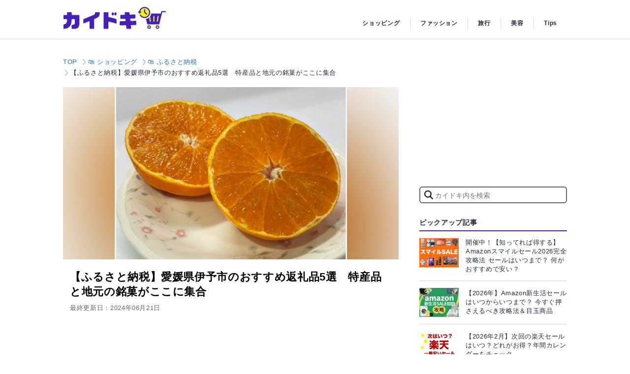

--- FILE ---
content_type: text/html; charset=UTF-8
request_url: https://mag.app-liv.jp/archive/151951/
body_size: 11473
content:
<!DOCTYPE html>
<html lang="ja" dir="ltr">
<head>
    <meta charset="utf-8">
    <meta http-equiv="Content-Type" content="text/html; charset=utf-8"/>

    <meta name="keywords" content=""/>
    <meta name="description" content="「ふるさと納税」は節約になり、自治体を応援できることなどから近年注目されています。今回は愛媛県伊予市の返礼品を5つご紹介！ 返礼品選びの参考にしてください。"/>
    <meta name="csrf-token" id="csrf-token" content="Tx0pgTqwTlELvXQhT5uIk2XIFn4LenUTeb3Fa9Mi">
    <meta name="app-env" content="production">
    <meta name="robots" content="max-image-preview:large">
            <meta name="thumbnail" content="https://appliv-domestic.akamaized.net/v1/400x/s1bb/s3-ap-northeast-1.amazonaws.com/img.app-liv.jp/articles/151951/17085433_1718696244_099699000_0_1200_888.png">
    
    <meta http-equiv="content-script-type" content="text/javascript"/>
    <meta http-equiv="content-style-type" content="text/css"/>

    <meta property="og:url" content="https://mag.app-liv.jp/archive/151951/"/>
    <meta property="og:type" content="article"/>
    <meta property="og:site_name" content="カイドキ"/>
    <meta property="og:title" content="【ふるさと納税】愛媛県伊予市のおすすめ返礼品5選　特産品と地元の銘菓がここに集合 - カイドキ"/>
    <meta property="og:image" content="https://appliv-domestic.akamaized.net/v1/400x/s1bb/s3-ap-northeast-1.amazonaws.com/img.app-liv.jp/articles/151951/17085433_1718696244_099699000_0_1200_888.png"/>
    <meta property="og:description" content="「ふるさと納税」は節約になり、自治体を応援できることなどから近年注目されています。今回は愛媛県伊予市の返礼品を5つご紹介！ 返礼品選びの参考にしてください。"/>

    <meta name="twitter:card" content="summary_large_image">
    <meta name="twitter:title" content="【ふるさと納税】愛媛県伊予市のおすすめ返礼品5選　特産品と地元の銘菓がここに集合 - カイドキ">
    <meta name="twitter:description" content="「ふるさと納税」は節約になり、自治体を応援できることなどから近年注目されています。今回は愛媛県伊予市の返礼品を5つご紹介！ 返礼品選びの参考にしてください。">
            <meta name="twitter:image" content="https://appliv-domestic.akamaized.net/v1/400x/s1bb/s3-ap-northeast-1.amazonaws.com/img.app-liv.jp/articles/151951/17085433_1718696244_099699000_0_1200_888.png">
    

    <script type="text/javascript">var vc_sid="3504612"</script>
    <script type="text/javascript" src="//vpj.valuecommerce.com/vcparam_pvd.js" async></script>
    <meta name="referrer" content="no-referrer-when-downgrade"/>

    
    <!-- Optimize Next -->
<script>(function(p,r,o,j,e,c,t,g){
        p['_'+t]={};g=r.createElement('script');g.src='https://www.googletagmanager.com/gtm.js?id=GTM-'+t;r['head'].prepend(g);
        g=r.createElement('style');g.innerText='.'+e+t+'{visibility:hidden!important}';r['head'].prepend(g);
        r['head'][j].add(e+t);setTimeout(function(){if(r['head'][j].contains(e+t)){r['head'][j].remove(e+t);p['_'+t]=0}},c)
    })(window,document,'documentElement','classList','loading',2000,'NKK8B43J')</script>
<!-- End Optimize Next -->
    <link href="https://mag.app-liv.jp/css/pc_app.css?id=360c728eeb592a182d77" rel="stylesheet">

    <link rel="apple-touch-icon" href="https://mag.app-liv.jp/kaidoki-favicon.png"/>
    <link rel="shortcut icon" href="https://mag.app-liv.jp/kaidoki-favicon.png"/>

            <link rel="preload" href="https://appliv-domestic.akamaized.net/v1/400x/s1bb/s3-ap-northeast-1.amazonaws.com/img.app-liv.jp/articles/151951/17085433_1718696244_099699000_0_1200_888.png" as="image">
    
    <link rel="canonical" href="https://mag.app-liv.jp/archive/151951/">

    <link rel="alternate" type="application/rss+xml" title="RSS" href="https://mag.app-liv.jp/feeds/article/rss">

    <title>【ふるさと納税】愛媛県伊予市のおすすめ返礼品5選　特産品と地元の銘菓がここに集合 - カイドキ</title>

    <!-- Google Tag Manager -->
<script>(function(w,d,s,l,i){w[l]=w[l]||[];w[l].push({'gtm.start':
            new Date().getTime(),event:'gtm.js'});var f=d.getElementsByTagName(s)[0],
        j=d.createElement(s),dl=l!='dataLayer'?'&l='+l:'';j.async=true;j.src=
        'https://www.googletagmanager.com/gtm.js?id='+i+dl;f.parentNode.insertBefore(j,f);
    })(window,document,'script','dataLayer','GTM-KB97');
</script>
<!-- End Google Tag Manager -->

    <script async="async" src="https://www.google.com/adsense/search/ads.js"></script>

<script type="text/javascript" charset="utf-8">
    (function(g,o){g[o]=g[o]||function(){(g[o]['q']=g[o]['q']||[]).push(
        arguments)},g[o]['t']=1*new Date})(window,'_googCsa');
</script></head>
<body>
<!-- Google Tag Manager (noscript) -->
<noscript><iframe src="https://www.googletagmanager.com/ns.html?id=GTM-KB97" height="0" width="0" style="display:none;visibility:hidden"></iframe></noscript>
<!-- End Google Tag Manager (noscript) -->
    <script async src="https://pagead2.googlesyndication.com/pagead/js/adsbygoogle.js?client=ca-pub-1344672122301216" crossorigin="anonymous"></script>

<div id="fb-root"></div>
<script>
    window.fbAsyncInit = function() {
        FB.init(
            {
                appId : 479262138754158,
                autoLogAppEvents : true,
                xfbml : true,
                version : 'v2.10'
            }
        );
        FB.AppEvents.logPageView();
    };

    (function(d, s, id){
        var js, fjs = d.getElementsByTagName(s)[0];
        if (d.getElementById(id))

        {return;}
        js = d.createElement(s); js.id = id;
        js.async = true;
        js.src = "//connect.facebook.net/ja_JP/sdk.js";
        fjs.parentNode.insertBefore(js, fjs);
    }(document, 'script', 'facebook-jssdk'));
</script>
<div id="top"></div>
<div class="wrapper">
    <div class="topics-header">
    <div class="topics-header-inner">
        <div class="topics-header-logo">
            <a class="gtm-conductor_utilization" data-conductor-name="header_topics_logo" href="https://mag.app-liv.jp/">
                <img src="https://mag.app-liv.jp/images/logos/kaidoki-original.svg" alt="カイドキ" width="210" height="45">
            </a>
        </div>
        <div>
                            <ul class="topics-header-nav cf">
                                            <li>
                            <a class="gtm-conductor_utilization_details"
                               data-conductor-name="header_global_nav"
                               href="https://mag.app-liv.jp/category/shopping/"
                            >ショッピング
                            </a>
                        </li>
                                            <li>
                            <a class="gtm-conductor_utilization_details"
                               data-conductor-name="header_global_nav"
                               href="https://mag.app-liv.jp/category/fashion/"
                            >ファッション
                            </a>
                        </li>
                                            <li>
                            <a class="gtm-conductor_utilization_details"
                               data-conductor-name="header_global_nav"
                               href="https://mag.app-liv.jp/category/travel/"
                            >旅行
                            </a>
                        </li>
                                            <li>
                            <a class="gtm-conductor_utilization_details"
                               data-conductor-name="header_global_nav"
                               href="https://mag.app-liv.jp/category/beauty/"
                            >美容
                            </a>
                        </li>
                                            <li>
                            <a class="gtm-conductor_utilization_details"
                               data-conductor-name="header_global_nav"
                               href="https://mag.app-liv.jp/category/tips/"
                            >Tips
                            </a>
                        </li>
                                    </ul>
                    </div>
    </div>
</div>
        <div class="l-container">
        <div class="topics-wrapper">

            
            <main class="topics-main">
                                <ul class="topicpath">
                                    <li class="topicpath_item"><a href="https://mag.app-liv.jp/">TOP</a></li>
                                                <li class="topicpath_item"><a href="https://mag.app-liv.jp/category/shopping/">🛍️ ショッピング</a></li>
                                                <li class="topicpath_item"><a href="https://mag.app-liv.jp/category/furusato/">🛍️ ふるさと納税</a></li>
                                                <li class="topicpath_item">【ふるさと納税】愛媛県伊予市のおすすめ返礼品5選　特産品と地元の銘菓がここに集合</li>
                        </ul>

                <article class="p-post_body topics-container">
                    <div class="p-post_header">
    <div class="p-post_info">
                    <div class="p-post_eyecatch">
                <div class="p-post_eyecatch-bg">
                    <img src="https://appliv-domestic.akamaized.net/v1/400x/s1bb/s3-ap-northeast-1.amazonaws.com/img.app-liv.jp/articles/151951/17085433_1718696244_099699000_0_1200_888.png" alt="ふるさと納税返礼品_愛媛県伊予市_ApplivTOPICS">
                </div>
                <div class="p-post_eyecatch-img">
                    <img src="https://appliv-domestic.akamaized.net/v1/400x/s1bb/s3-ap-northeast-1.amazonaws.com/img.app-liv.jp/articles/151951/17085433_1718696244_099699000_0_1200_888.png" alt="ふるさと納税返礼品_愛媛県伊予市_ApplivTOPICS">
                </div>
            </div>
        
        <div class="p-post_info-text">
                                        <h1 class="p-post_title">【ふるさと納税】愛媛県伊予市のおすすめ返礼品5選　特産品と地元の銘菓がここに集合</h1>
                        <p class="p-post_update">最終更新日：2024年06月21日</p>
        </div>
    </div>

</div>                    <!-- ApplivTopics_PC_リード上 -->
    <ins class="adsbygoogle"
         style="display:block"
         data-ad-client="ca-pub-1344672122301216"
         data-ad-slot="1084696164"
         data-ad-format="link"
         data-full-width-responsive="true"></ins>
    <script>
        (adsbygoogle = window.adsbygoogle || []).push({});
    </script>
                    <div class="p-post_main">
                        <!-- description -->
    <div class="p-post_text">
        <p>住民税や所得税から控除されて、自治体を応援することもできる「ふるさと納税」。利用者は年々増えてきています。<br />
<br />
グルメ、工芸品、家電製品など魅力的な返礼品がたくさんありますが、どれを選べばいいか迷ってしまいますよね。<br />
<br />
今回は 愛媛県伊予市の返礼品をピックアップしてご紹介！ ぜひ参考にしてください。</p>
    </div>
                        <div class="c-affiliate-text">このページはアフィリエイト広告を利用しています。</div>
                                                                        <!-- ApplivTopics_PC_記事ページ_検索広告見出し上 -->
    <div id="afscontainer_pc-inarticle"></div>
    <script type="text/javascript" charset="utf-8">
        var pageOptions = {
            'pubId': 'partner-pub-1344672122301216',
            'relatedSearchTargeting': 'content',
            'hl': 'ja',
            'styleId': '3426969757', // PC用Style ID
            'resultsPageBaseUrl': 'https://mag.app-liv.jp/keyword/pc-inarticle',
            'resultsPageQueryParam': 'q',
        };

        var rsblock = {
            "container": "afscontainer_pc-inarticle",
            'relatedSearches': 6,
            'width': 500
        };

        _googCsa('relatedsearch', pageOptions, rsblock);
    </script>
    <h2 class="p-post_head lv1" id="1994237">愛媛県伊予市とは</h2>

        
                <iframe width="560" height="315" src="https://www.youtube.com/embed/W2WiQv4tj4c?si=xKjTwFrVSyuVMjU-" title="YouTube video player" frameborder="0" allow="accelerometer; autoplay; clipboard-write; encrypted-media; gyroscope; picture-in-picture; web-share" referrerpolicy="strict-origin-when-cross-origin" allowfullscreen></iframe>
        
                <div class="p-post_content">
        <p class="p-post_text">伊予市は愛媛県のほぼ中央に位置し、四国山地や瀬戸内海に囲まれています。県庁所在地の松山市からも近く、松山空港から車で２５分ほど。アクセスも良く住みやすいまちです。<br />
<br />
山間部では紅まどんなや甘平などの柑橘類をはじめ、キウイフルーツ、唐川びわ、中山栗などの果物が特産です。また、鱧（ハモ）、鯛、いわしなどの水揚げも多く、魚介類を加工したじゃこ天、珍味、鰹節などの製造が盛んです。<br />
<br />
観光地としては瀬戸内海を一望できる絶景駅として有名なJR下灘駅があり国内外から多くの観光客が訪れています。<br />
海、山、まちそれぞれの魅力あふれる伊予市にぜひ一度お越しください。</p>
    </div>
        
                <div class="p-post-comment p-post-comment_left p-post--bg">
    <div class="p-post-comment_author">
                    <img class="js-lazy" data-src="https://appliv-domestic.akamaized.net/v1/900x/s1bb/s3-ap-northeast-1.amazonaws.com/img.app-liv.jp/articles/137131/86585_1658465535_064357600_0_308_308.png" alt="">
            <noscript>
                <img src="https://appliv-domestic.akamaized.net/v1/900x/s1bb/s3-ap-northeast-1.amazonaws.com/img.app-liv.jp/articles/137131/86585_1658465535_064357600_0_308_308.png" alt="">
            </noscript>
                <div class="p-post-comment_info">
            <div class="p-post-comment_title">伊予市役所　地域創生課　福本さん</div>
            <p></p>
        </div>
    </div>
            <div class="p-post-comment_content p-post-comment--white">
            <p>伊予市は鱧をはじめとした海の幸から、中山栗など山の幸までおいしい食材の宝庫です！<br />
<br />
愛媛県特産のみかん類もたくさんあります。</p>
        </div>
    </div>        
                <div class="p-post-button">
                    <a href="https://www.city.iyo.lg.jp/chiikisousei/shise/kifu/furusatonouzei-toiawase.html" class="c-post-button gtm-post_button p-post-button--primary" >
            伊予市公式サイト　ふるさと納税
        </a>
    </div>        
                <!-- ApplivTopics_PC_記事ページ_検索広告見出し2つ目上 -->
    <div id="afscontainer_pc-overhead-2nd"></div>

    <script type="text/javascript" charset="utf-8">
        var pageOptions = {
            'pubId': 'partner-pub-1344672122301216',
            'relatedSearchTargeting': 'content',
            'hl': 'ja',
            'styleId': '3426969757', // PC用Style ID
            'resultsPageBaseUrl': 'https://mag.app-liv.jp/keyword/pc-overhead-2nd',
            'resultsPageQueryParam': 'q',
        };

        var rsblock = {
            "container": "afscontainer_pc-overhead-2nd",
            'relatedSearches': 6,
            'width': 500
        };

        _googCsa('relatedsearch', pageOptions, rsblock);
    </script>
    <h2 class="p-post_head lv1" id="1994243">注目のふるさと納税返礼品 5選</h2>

        
                <h3 class="p-post_head lv2" id="1994244">①柑橘王国愛媛県　伊予市のみかん　※8月以降受付開始予定</h3>

        
                <div class="p-post-img">
                <div class="p-post-img_container p-post-img--full">
                                                                <img class="js-lazy " data-src="https://appliv-domestic.akamaized.net/v1/900x/s1bb/s3-ap-northeast-1.amazonaws.com/img.app-liv.jp/articles/151951/17085433_1718695751_075176100_0_1101_824.png" alt="柑橘王国愛媛県　伊予市のみかん">
                                <noscript>
                    <img src="https://appliv-domestic.akamaized.net/v1/900x/s1bb/s3-ap-northeast-1.amazonaws.com/img.app-liv.jp/articles/151951/17085433_1718695751_075176100_0_1101_824.png" alt="柑橘王国愛媛県　伊予市のみかん">
                </noscript>
                    </div>
            </div>        
                <div class="p-post-comment p-post-comment_left p-post--bg">
    <div class="p-post-comment_author">
                    <img class="js-lazy" data-src="https://appliv-domestic.akamaized.net/v1/900x/s1bb/s3-ap-northeast-1.amazonaws.com/img.app-liv.jp/articles/137131/86585_1658465535_064357600_0_308_308.png" alt="">
            <noscript>
                <img src="https://appliv-domestic.akamaized.net/v1/900x/s1bb/s3-ap-northeast-1.amazonaws.com/img.app-liv.jp/articles/137131/86585_1658465535_064357600_0_308_308.png" alt="">
            </noscript>
                <div class="p-post-comment_info">
            <div class="p-post-comment_title">伊予市役所　地域創生課　福本さん</div>
            <p></p>
        </div>
    </div>
            <div class="p-post-comment_content p-post-comment--white">
            <p>愛媛県は言わずと知れた“柑橘王国”。<br />
<br />
愛媛県オリジナル品種の紅まどんな（愛果28号）は、果肉がとても柔らかく、ゼリーのような食感をお楽しみいただける品種として贈答用にも人気を集めています。 <br />
<br />
他にも愛媛県オリジナル品種でシャキシャキ食感の甘平、柑橘の大トロとも呼ばれるせとかなどの高級品種を中心に、柑橘類を各種取り揃えております。<br />
<br />
なお、本格的な受付開始は８月〜９月頃を予定していますので、時期が来たらぜひ一度チェックしてみてください！</p>
        </div>
    </div>        
                <div class="p-post-button">
                    <a href="https://www.furusato-tax.jp/feature/detail/38210/14607?city-product_original?utm_source=ehimeken_iyoshi&amp;utm_medium=referral&amp;utm_campaign=lgmk_38210" class="c-post-button gtm-post_button p-post-button--primary" >
            返礼品の詳細を見る
        </a>
    </div>        
                <h3 class="p-post_head lv2" id="1994248">②鱧しゃぶセット 鍋 3～4人前</h3>

        
                <div class="p-post-img">
                <div class="p-post-img_container p-post-img--full">
                                                                <img class="js-lazy " data-src="https://appliv-domestic.akamaized.net/v1/900x/s1bb/s3-ap-northeast-1.amazonaws.com/img.app-liv.jp/articles/151951/17085433_1718695856_002149900_0_1239_828.png" alt="鱧しゃぶセット 鍋 3～4人前">
                                <noscript>
                    <img src="https://appliv-domestic.akamaized.net/v1/900x/s1bb/s3-ap-northeast-1.amazonaws.com/img.app-liv.jp/articles/151951/17085433_1718695856_002149900_0_1239_828.png" alt="鱧しゃぶセット 鍋 3～4人前">
                </noscript>
                    </div>
            </div>        
                <div class="p-post-comment p-post-comment_left p-post--bg">
    <div class="p-post-comment_author">
                    <img class="js-lazy" data-src="https://appliv-domestic.akamaized.net/v1/900x/s1bb/s3-ap-northeast-1.amazonaws.com/img.app-liv.jp/articles/137131/86585_1658465535_064357600_0_308_308.png" alt="">
            <noscript>
                <img src="https://appliv-domestic.akamaized.net/v1/900x/s1bb/s3-ap-northeast-1.amazonaws.com/img.app-liv.jp/articles/137131/86585_1658465535_064357600_0_308_308.png" alt="">
            </noscript>
                <div class="p-post-comment_info">
            <div class="p-post-comment_title">伊予市役所　地域創生課　福本さん</div>
            <p></p>
        </div>
    </div>
            <div class="p-post-comment_content p-post-comment--white">
            <p>鱧（ハモ）は伊予市の人にとってはなじみある食材です。<br />
<br />
製造元の北風鮮魚さんは漁師さんとの信頼関係を大切にしており、関係性が築けたからこそ「船上活締め」を取り入れることができています。これにより、鱧の質を落とさずに仕入れることができます。<br />
<br />
熟練の技が光る薄造りを、上品な旨味溢れる鱧出汁にさっとくぐらせてお召し上がりください。シメの雑炊などもおいしいですよ！</p>
        </div>
    </div>        
                <div class="p-post-button">
                    <a href="https://www.furusato-tax.jp/product/detail/38210/5701883" class="c-post-button gtm-post_button p-post-button--primary" >
            返礼品の詳細を見る
        </a>
    </div>        
                <h3 class="p-post_head lv2" id="1994252">③クリームチーズサンド　10袋</h3>

        
                <div class="p-post-img">
                <div class="p-post-img_container p-post-img--full">
                                                                <img class="js-lazy " data-src="https://appliv-domestic.akamaized.net/v1/900x/s1bb/s3-ap-northeast-1.amazonaws.com/img.app-liv.jp/articles/151951/17085433_1718695912_051821300_0_1101_824.png" alt="クリームチーズサンド　10袋">
                                <noscript>
                    <img src="https://appliv-domestic.akamaized.net/v1/900x/s1bb/s3-ap-northeast-1.amazonaws.com/img.app-liv.jp/articles/151951/17085433_1718695912_051821300_0_1101_824.png" alt="クリームチーズサンド　10袋">
                </noscript>
                    </div>
            </div>        
                <div class="p-post-comment p-post-comment_left p-post--bg">
    <div class="p-post-comment_author">
                    <img class="js-lazy" data-src="https://appliv-domestic.akamaized.net/v1/900x/s1bb/s3-ap-northeast-1.amazonaws.com/img.app-liv.jp/articles/137131/86585_1658465535_064357600_0_308_308.png" alt="">
            <noscript>
                <img src="https://appliv-domestic.akamaized.net/v1/900x/s1bb/s3-ap-northeast-1.amazonaws.com/img.app-liv.jp/articles/137131/86585_1658465535_064357600_0_308_308.png" alt="">
            </noscript>
                <div class="p-post-comment_info">
            <div class="p-post-comment_title">伊予市役所　地域創生課　福本さん</div>
            <p></p>
        </div>
    </div>
            <div class="p-post-comment_content p-post-comment--white">
            <p>伊予市では珍味・おつまみ類の製造が盛んです。<br />
<br />
こちらの商品はいわゆるチータラなのですが、挟んでいるのはソフトな食感のクリームチーズ。<br />
<br />
魚肉シートとクリームチーズの風味が相性抜群で、あっという間に食べきってしまいます。<br />
<br />
おいしさを知っていただいた寄附者の方からのリピートも多い商品です。</p>
        </div>
    </div>        
                <div class="p-post-button">
                    <a href="https://www.furusato-tax.jp/product/detail/38210/5559516?query_id=57a2a8ad-04a5-43dc-96cf-bf67c0d086ac&amp;ss_request_id=097b9221-ee3e-4024-bf30-29b4f7e26c08" class="c-post-button gtm-post_button p-post-button--primary" >
            返礼品の詳細を見る
        </a>
    </div>        
                <h3 class="p-post_head lv2" id="1994256">④じゃこ天 5枚 ＆ ラブじゃこ天 3枚</h3>

        
                <div class="p-post-img">
                <div class="p-post-img_container p-post-img--full">
                                                                <img class="js-lazy " data-src="https://appliv-domestic.akamaized.net/v1/900x/s1bb/s3-ap-northeast-1.amazonaws.com/img.app-liv.jp/articles/151951/17085433_1718696061_064967000_0_602_394.png" alt="じゃこ天 5枚 ＆ ラブじゃこ天 3枚">
                                <noscript>
                    <img src="https://appliv-domestic.akamaized.net/v1/900x/s1bb/s3-ap-northeast-1.amazonaws.com/img.app-liv.jp/articles/151951/17085433_1718696061_064967000_0_602_394.png" alt="じゃこ天 5枚 ＆ ラブじゃこ天 3枚">
                </noscript>
                    </div>
            </div>        
                <div class="p-post-comment p-post-comment_left p-post--bg">
    <div class="p-post-comment_author">
                    <img class="js-lazy" data-src="https://appliv-domestic.akamaized.net/v1/900x/s1bb/s3-ap-northeast-1.amazonaws.com/img.app-liv.jp/articles/137131/86585_1658465535_064357600_0_308_308.png" alt="">
            <noscript>
                <img src="https://appliv-domestic.akamaized.net/v1/900x/s1bb/s3-ap-northeast-1.amazonaws.com/img.app-liv.jp/articles/137131/86585_1658465535_064357600_0_308_308.png" alt="">
            </noscript>
                <div class="p-post-comment_info">
            <div class="p-post-comment_title">伊予市役所　地域創生課　福本さん</div>
            <p></p>
        </div>
    </div>
            <div class="p-post-comment_content p-post-comment--white">
            <p>伊予市双海町の上灘漁協の婦人部のお母さん達が熟練の手さばきで作る絶妙な食感のじゃこ天とハート形がカワイイラブじゃこ天のセットです。<br />
<br />
じゃこ天は魚を骨ごとすり身にして油で揚げた練り物で、独特の食感が特長。<br />
<br />
瀬戸内海で水揚げされた新鮮なアジ、エソ、グチ、ボラ、アカメ、ヒイラギなどの魚を骨ごとすり身にし、塩のみで味付けしています。軽くあぶって、お酒のおつまみにも、ご飯のおともにも！</p>
        </div>
    </div>        
                <div class="p-post-button">
                    <a href="https://www.furusato-tax.jp/product/detail/38210/5554995?query_id=a3d71de6-6392-4a9c-8f9b-8f52636f9bd7&amp;ss_request_id=32226051-50da-4ce3-b4aa-8608810fab3a" class="c-post-button gtm-post_button p-post-button--primary" >
            返礼品の詳細を見る
        </a>
    </div>        
                <h3 class="p-post_head lv2" id="1994260">⑤栗千樹 10個</h3>

        
                <div class="p-post-img">
                <div class="p-post-img_container p-post-img--full">
                                                                <img class="js-lazy " data-src="https://appliv-domestic.akamaized.net/v1/900x/s1bb/s3-ap-northeast-1.amazonaws.com/img.app-liv.jp/articles/151951/17085433_1718696124_049871400_0_648_400.png" alt="栗千樹 10個">
                                <noscript>
                    <img src="https://appliv-domestic.akamaized.net/v1/900x/s1bb/s3-ap-northeast-1.amazonaws.com/img.app-liv.jp/articles/151951/17085433_1718696124_049871400_0_648_400.png" alt="栗千樹 10個">
                </noscript>
                    </div>
            </div>        
                <div class="p-post-comment p-post-comment_left p-post--bg">
    <div class="p-post-comment_author">
                    <img class="js-lazy" data-src="https://appliv-domestic.akamaized.net/v1/900x/s1bb/s3-ap-northeast-1.amazonaws.com/img.app-liv.jp/articles/137131/86585_1658465535_064357600_0_308_308.png" alt="">
            <noscript>
                <img src="https://appliv-domestic.akamaized.net/v1/900x/s1bb/s3-ap-northeast-1.amazonaws.com/img.app-liv.jp/articles/137131/86585_1658465535_064357600_0_308_308.png" alt="">
            </noscript>
                <div class="p-post-comment_info">
            <div class="p-post-comment_title">伊予市役所　地域創生課　福本さん</div>
            <p></p>
        </div>
    </div>
            <div class="p-post-comment_content p-post-comment--white">
            <p>愛媛県は実は栗の栽培が盛んな地域。その中でも伊予市中山町の「中山栗」は幻の栗とも呼ばれています。<br />
<br />
そんな中山町唯一のおまんじゅう屋「まんじゅう屋久保」。<br />
<br />
地元の食材にこだわり、手作りでおまんじゅうを作っています。<br />
<br />
「栗千樹（くりせんじゅ）」は大粒の栗がまるまる１個入っており、重さ約１００ｇとずっしり大きなおまんじゅう。<br />
<br />
しっとり生地と黄身あんが栗の風味を引き立てています。１個でも大満足しちゃいます！</p>
        </div>
    </div>        
                <div class="p-post-button">
                    <a href="https://www.furusato-tax.jp/product/detail/38210/5632174?utm_source=ehimeken_iyoshi&amp;utm_medium=referral&amp;utm_campaign=lgmk_38210" class="c-post-button gtm-post_button p-post-button--primary" >
            返礼品の詳細を見る
        </a>
    </div>        
                <h2 class="p-post_head lv1" id="1994264">伊予市の魅力あふれるグルメを自宅で</h2>

    <p class="p-post_text">柑橘王国ならではのみかんを始め、高級な鱧、クリームチーズ、ハートのラブラブじゃこ天に栗が丸々入ったお饅頭まで、地元の美味しいものがいっぱい用意されています。<br />
ふるさと納税をするなら伊予市を候補に入れてみるのはいかがでしょうか？</p>
        
                    </div>
                    <div class="p-overlay_ad is-active">
        <div class="p-overlay-ad_inner">
            <!-- ApplivTopics_PC_オーバーレイ -->
            <ins class="adsbygoogle"
                 style="display:inline-block;width:728px;height:90px"
                 data-ad-client="ca-pub-1344672122301216"
                 data-ad-slot="8561664807"></ins>
            <script>
                (adsbygoogle = window.adsbygoogle || []).push({});
            </script>
        </div>
    </div>
                    
                    <!-- ApplivTopics_PC_関連コンテンツ_記事末尾 -->
    <div class="bnr-related">
        <ins class="adsbygoogle"
             style="display:block"
             data-ad-format="autorelaxed"
             data-ad-client="ca-pub-1344672122301216"
             data-ad-slot="2177527152"
             data-matched-content-ui-type="image_stacked"
             data-matched-content-rows-num="2"
             data-matched-content-columns-num="4"
             data-max-num-ads=8
        ></ins>
        <script>
            (adsbygoogle = window.adsbygoogle || []).push({});
        </script>
    </div>
                </article>

                <aside class="c-topics-block p-pickup-block">
    <h3 class="c-topics-head">今読んでおきたい</h3>
    <ul class="p-pickup">
                    <li class="p-pickup_item">
                <a href="https://mag.app-liv.jp/archive/132115/"
                   class="gtm-conductor_utilization"
                   data-conductor-name="want2read_articles">
                                            <div class="p-pickup_eyecatch">
                            <img class="js-lazy" data-src="https://appliv-domestic.akamaized.net/v1/200x/s1bb/s3-ap-northeast-1.amazonaws.com/img.app-liv.jp/articles/132115/17081123_1753261753_007294100_0_1200_888.png">
                        </div>
                                        <p class="p-pickup_title">【2026年2月】Amazonセール次回はいつ？ 一番安いのは？ 年間スケジュールをチェック</p>
                </a>
            </li>
                    <li class="p-pickup_item">
                <a href="https://mag.app-liv.jp/archive/134196/"
                   class="gtm-conductor_utilization"
                   data-conductor-name="want2read_articles">
                                            <div class="p-pickup_eyecatch">
                            <img class="js-lazy" data-src="https://appliv-domestic.akamaized.net/v1/200x/s1bb/s3-ap-northeast-1.amazonaws.com/img.app-liv.jp/articles/134196/10189815_1649421355_071014600_0_1200_888.png">
                        </div>
                                        <p class="p-pickup_title">次の楽天お買い物マラソンはいつ？【2026年2月】開催日程・買う順番の注意点</p>
                </a>
            </li>
                    <li class="p-pickup_item">
                <a href="https://mag.app-liv.jp/archive/130063/"
                   class="gtm-conductor_utilization"
                   data-conductor-name="want2read_articles">
                                            <div class="p-pickup_eyecatch">
                            <img class="js-lazy" data-src="https://appliv-domestic.akamaized.net/v1/200x/s1bb/s3-ap-northeast-1.amazonaws.com/img.app-liv.jp/articles/130063/10189815_1719914135_068154000_0_1200_888.png">
                        </div>
                                        <p class="p-pickup_title">Kindle Unlimitedキャンペーン【1月最新】まとめ｜3ヵ月99円など</p>
                </a>
            </li>
                    <li class="p-pickup_item">
                <a href="https://mag.app-liv.jp/archive/134391/"
                   class="gtm-conductor_utilization"
                   data-conductor-name="want2read_articles">
                                            <div class="p-pickup_eyecatch">
                            <img class="js-lazy" data-src="https://appliv-domestic.akamaized.net/v1/200x/s1bb/s3-ap-northeast-1.amazonaws.com/img.app-liv.jp/articles/134391/8903886_1638243022_024774100_0_1200_888.jpeg">
                        </div>
                                        <p class="p-pickup_title">「楽天市場」18日と5と0のつく日はどちらが得？ 会員ランクごとの違いを解説</p>
                </a>
            </li>
            </ul>
</aside>            </main>

            <div class="topics-side">

    <aside class="c-widget">
        <!-- ApplivTopics_PC_記事ページ_サイド上_300x250 -->
        <div class="topics-ad-area bnr-side-small">
            <ins class="adsbygoogle"
                 style="display:inline-block;width:300px;height:250px"
                 data-ad-client="ca-pub-1344672122301216"
                 data-ad-slot="8133108888"></ins>
            <script>
                (adsbygoogle = window.adsbygoogle || []).push({});
            </script>
        </div>
    </aside>

    <aside class="c-widget">
    <!-- topics -->
    <form class="p-cse-search" action="/keyword/search-box">
        <input type="text" class="p-cse-search_input" name="q" size="31" placeholder="カイドキ内を検索" />
    </form>
</aside>
    <aside class="c-widget">
    <h3 class="c-widget_title">ピックアップ記事</h3>
    <ul class="topics-list-item">
                    <li>
                <a href="https://mag.app-liv.jp/archive/135601/" class="gtm-conductor_utilization">
                                            <div class="topics-article-eyecatch">
                            <img class="js-lazy" data-src="https://appliv-domestic.akamaized.net/v1/200x/s1bb/s3-ap-northeast-1.amazonaws.com/img.app-liv.jp/articles/135601/17081123_1762258871_048620700_0_1200_888.png" data-srcset="https://appliv-domestic.akamaized.net/v1/200x/s1bb/s3-ap-northeast-1.amazonaws.com/img.app-liv.jp/articles/135601/17081123_1762258871_048620700_0_1200_888.png 1x, https://appliv-domestic.akamaized.net/v1/400x/s1bb/s3-ap-northeast-1.amazonaws.com/img.app-liv.jp/articles/135601/17081123_1762258871_048620700_0_1200_888.png 2x" width="80" height="59">
                        </div>
                    
                    <div class="topics-article-info">
                        <p class="topics-article-title">開催中！【知ってれば得する】Amazonスマイルセール2026完全攻略法 セールはいつまで？ 何がおすすめで安い？</p>
                    </div>
                </a>
            </li>
                    <li>
                <a href="https://mag.app-liv.jp/archive/153995/" class="gtm-conductor_utilization">
                                            <div class="topics-article-eyecatch">
                            <img class="js-lazy" data-src="https://appliv-domestic.akamaized.net/v1/200x/s1bb/s3-ap-northeast-1.amazonaws.com/img.app-liv.jp/articles/153995/17094640_1767931605_066267400_0_1200_888.png" data-srcset="https://appliv-domestic.akamaized.net/v1/200x/s1bb/s3-ap-northeast-1.amazonaws.com/img.app-liv.jp/articles/153995/17094640_1767931605_066267400_0_1200_888.png 1x, https://appliv-domestic.akamaized.net/v1/400x/s1bb/s3-ap-northeast-1.amazonaws.com/img.app-liv.jp/articles/153995/17094640_1767931605_066267400_0_1200_888.png 2x" width="80" height="59">
                        </div>
                    
                    <div class="topics-article-info">
                        <p class="topics-article-title">【2026年】Amazon新生活セールはいつからいつまで？ 今すぐ押さえるべき攻略法＆目玉商品</p>
                    </div>
                </a>
            </li>
                    <li>
                <a href="https://mag.app-liv.jp/archive/134542/" class="gtm-conductor_utilization">
                                            <div class="topics-article-eyecatch">
                            <img class="js-lazy" data-src="https://appliv-domestic.akamaized.net/v1/200x/s1bb/s3-ap-northeast-1.amazonaws.com/img.app-liv.jp/articles/134542/17081123_1758979019_029560800_0_1200_888.png" data-srcset="https://appliv-domestic.akamaized.net/v1/200x/s1bb/s3-ap-northeast-1.amazonaws.com/img.app-liv.jp/articles/134542/17081123_1758979019_029560800_0_1200_888.png 1x, https://appliv-domestic.akamaized.net/v1/400x/s1bb/s3-ap-northeast-1.amazonaws.com/img.app-liv.jp/articles/134542/17081123_1758979019_029560800_0_1200_888.png 2x" width="80" height="59">
                        </div>
                    
                    <div class="topics-article-info">
                        <p class="topics-article-title">【2026年2月】次回の楽天セールはいつ？どれがお得？年間カレンダーをチェック</p>
                    </div>
                </a>
            </li>
            </ul>
</aside>

    <aside class="c-widget">
    <h3 class="c-widget_title">今読んでおきたい</h3>
    <ul class="topics-list-item">
                    <li>
                <a href="https://mag.app-liv.jp/archive/132115/" class="gtm-conductor_utilization">
                                            <div class="topics-article-eyecatch">
                            <img class="js-lazy" data-src="https://appliv-domestic.akamaized.net/v1/200x/s1bb/s3-ap-northeast-1.amazonaws.com/img.app-liv.jp/articles/132115/17081123_1753261753_007294100_0_1200_888.png" data-srcset="https://appliv-domestic.akamaized.net/v1/200x/s1bb/s3-ap-northeast-1.amazonaws.com/img.app-liv.jp/articles/132115/17081123_1753261753_007294100_0_1200_888.png 1x, https://appliv-domestic.akamaized.net/v1/400x/s1bb/s3-ap-northeast-1.amazonaws.com/img.app-liv.jp/articles/132115/17081123_1753261753_007294100_0_1200_888.png 2x">
                        </div>
                    
                    <div class="topics-article-info">
                        <p class="topics-article-title">【2026年2月】Amazonセール次回はいつ？ 一番安いのは？ 年間スケジュールをチェック</p>
                        
                        <p class="topics-article-meta"><span>2026年02月03日</span></p>
                    </div>
                </a>
            </li>
                    <li>
                <a href="https://mag.app-liv.jp/archive/134196/" class="gtm-conductor_utilization">
                                            <div class="topics-article-eyecatch">
                            <img class="js-lazy" data-src="https://appliv-domestic.akamaized.net/v1/200x/s1bb/s3-ap-northeast-1.amazonaws.com/img.app-liv.jp/articles/134196/10189815_1649421355_071014600_0_1200_888.png" data-srcset="https://appliv-domestic.akamaized.net/v1/200x/s1bb/s3-ap-northeast-1.amazonaws.com/img.app-liv.jp/articles/134196/10189815_1649421355_071014600_0_1200_888.png 1x, https://appliv-domestic.akamaized.net/v1/400x/s1bb/s3-ap-northeast-1.amazonaws.com/img.app-liv.jp/articles/134196/10189815_1649421355_071014600_0_1200_888.png 2x">
                        </div>
                    
                    <div class="topics-article-info">
                        <p class="topics-article-title">次の楽天お買い物マラソンはいつ？【2026年2月】開催日程・買う順番の注意点</p>
                        
                        <p class="topics-article-meta"><span>2026年02月03日</span></p>
                    </div>
                </a>
            </li>
                    <li>
                <a href="https://mag.app-liv.jp/archive/130063/" class="gtm-conductor_utilization">
                                            <div class="topics-article-eyecatch">
                            <img class="js-lazy" data-src="https://appliv-domestic.akamaized.net/v1/200x/s1bb/s3-ap-northeast-1.amazonaws.com/img.app-liv.jp/articles/130063/10189815_1719914135_068154000_0_1200_888.png" data-srcset="https://appliv-domestic.akamaized.net/v1/200x/s1bb/s3-ap-northeast-1.amazonaws.com/img.app-liv.jp/articles/130063/10189815_1719914135_068154000_0_1200_888.png 1x, https://appliv-domestic.akamaized.net/v1/400x/s1bb/s3-ap-northeast-1.amazonaws.com/img.app-liv.jp/articles/130063/10189815_1719914135_068154000_0_1200_888.png 2x">
                        </div>
                    
                    <div class="topics-article-info">
                        <p class="topics-article-title">Kindle Unlimitedキャンペーン【1月最新】まとめ｜3ヵ月99円など</p>
                        
                        <p class="topics-article-meta"><span>2026年01月30日</span></p>
                    </div>
                </a>
            </li>
                    <li>
                <a href="https://mag.app-liv.jp/archive/134391/" class="gtm-conductor_utilization">
                                            <div class="topics-article-eyecatch">
                            <img class="js-lazy" data-src="https://appliv-domestic.akamaized.net/v1/200x/s1bb/s3-ap-northeast-1.amazonaws.com/img.app-liv.jp/articles/134391/8903886_1638243022_024774100_0_1200_888.jpeg" data-srcset="https://appliv-domestic.akamaized.net/v1/200x/s1bb/s3-ap-northeast-1.amazonaws.com/img.app-liv.jp/articles/134391/8903886_1638243022_024774100_0_1200_888.jpeg 1x, https://appliv-domestic.akamaized.net/v1/400x/s1bb/s3-ap-northeast-1.amazonaws.com/img.app-liv.jp/articles/134391/8903886_1638243022_024774100_0_1200_888.jpeg 2x">
                        </div>
                    
                    <div class="topics-article-info">
                        <p class="topics-article-title">「楽天市場」18日と5と0のつく日はどちらが得？ 会員ランクごとの違いを解説</p>
                        
                        <p class="topics-article-meta"><span>2025年08月20日</span></p>
                    </div>
                </a>
            </li>
            </ul>
</aside>

    <!-- ApplivTopics_PC_サイド中_300x600 -->
    <div class="topics-ad-area bnr-side">
        <ins class="adsbygoogle"
             style="display:inline-block;width:300px;height:600px"
             data-ad-client="ca-pub-1344672122301216"
             data-ad-slot="4722911471"></ins>
        <script>
            (adsbygoogle = window.adsbygoogle || []).push({});
        </script>
    </div>

    <!-- ApplivTopics_PC_サイド下_300x600 -->
    <div class="topics-ad-area sticky-ad bnr-side">
        <ins class="adsbygoogle"
             style="display:inline-block;width:300px;height:600px"
             data-ad-client="ca-pub-1344672122301216"
             data-ad-slot="1246700895"></ins>
        <script>
            (adsbygoogle = window.adsbygoogle || []).push({});
        </script>
    </div>

</div>

        </div>
    </div>
    <footer class="l-footer">
    <div id="return-top">
        <scroll app_url="https://mag.app-liv.jp"></scroll>
    </div>
    <div class="p-footer">
        <div class="p-footer-container">
                <div class="p-footer_inner">
        <div class="p-footer-appliv">
            <div class="p-footer-logo">
                <a class="gtm-conductor_utilization" data-conductor-name="footer_kaidoki_logo" href="https://mag.app-liv.jp">
                    <img class="js-lazy" data-src="https://mag.app-liv.jp/images/logos/kaidoki-white.svg" alt="カイドキ">
                </a>
            </div>
        </div>
    </div>
    <div class="p-footer_inner">
        <ul class="p-footer-nav">
            <li><a class="gtm-conductor_utilization"
                   data-conductor-name="footer_operating_company"
                   href="http://nyle.co.jp/"
                   target="_blank">運営会社</a></li>
            <li><a class="gtm-conductor_utilization"
                   data-conductor-name="footer_ad_placement"
                   href="https://app-liv.jp/contact/advertisement/">広告掲載について</a></li>
            <li><a class="gtm-conductor_utilization"
                   data-conductor-name="footer_media_people"
                   href="https://app-liv.jp/media_contact/">メディア関係者の方へ</a></li>
        </ul>
        <ul class="p-footer-nav">
            <li><a class="gtm-conductor_utilization"
                   data-conductor-name="footer_contact"
                   href="https://app-liv.jp/contact/">お問い合わせ</a></li>
            <li><a class="gtm-conductor_utilization"
                   data-conductor-name="footer_press_kit"
                   href="https://app-liv.jp/docs/presskit/">プレスキット</a></li>
        </ul>
    </div>
    <div class="p-footer_inner">
        <ul class="p-footer-site cf">
            <li class="p-footer-site_appliv">
                <a class="gtm-conductor_utilization" data-conductor-name="footer_appliv" href="https://app-liv.jp/" target="_blank">
                    <img class="js-lazy" data-src="https://mag.app-liv.jp/images/common/_footer-logo.png" alt="アプリブ" width="110" height="auto">
                    <p>あなたの欲しいアプリが見つかる</p>
                </a>
            </li>
            <li class="p-footer-site_games">
                <a class="gtm-conductor_utilization" data-conductor-name="footer_games" href="https://games.app-liv.jp/" target="_blank">
                    <img class="js-lazy" data-src="https://mag.app-liv.jp/images/logos/appliv-games-logo_white.svg" alt="Appliv Games" width="120" height="auto">
                    <p>スマホゲーム情報サイト</p>
                </a>
            </li>
            <li class="p-footer-site_deai">
                <a class="gtm-conductor_utilization" data-conductor-name="footer_deai" href="https://deai.app-liv.jp/" target="_blank">
                    <img class="js-lazy" data-src="https://mag.app-liv.jp/images/logos/deaicompass_logo_white.svg" alt="出会いコンパス" width="120" height="auto">
                    <p>出会いを応援するメディア</p>
                </a>
            </li>
            <li class="p-footer-site_takusyoku">
                <a class="gtm-conductor_utilization" data-conductor-name="footer_takusyoku" href="https://meal.app-liv.jp/" target="_blank">
                    <img class="js-lazy" data-src="https://mag.app-liv.jp/images/logos/takusyokugurume_white.svg" alt="宅食グルメ" width="120"  height="auto">
                    <p>宅食をもっとおいしく、もっと楽しく</p>
                </a>
            </li>
            <li class="p-footer-site_vodstream">
                <a class="gtm-conductor_utilization" data-conductor-name="footer_vodstream" href="https://vod.app-liv.jp/" target="_blank">
                    <img class="js-lazy" data-src="https://mag.app-liv.jp/images/logos/vod-stream_logo_white.svg" alt="VOD STREAM" width="130" height="auto">
                    <p>今日観たい映画・ドラマが見つかる</p>
                </a>
            </li>
            <li class="p-footer-site_ebook">
                <a class="gtm-conductor_utilization" data-conductor-name="footer_ebook" href="https://ebook.app-liv.jp/" target="_blank">
                    <img class="js-lazy" data-src="https://mag.app-liv.jp/images/logos/denshisyoseki-town_logo_white.svg" alt="電子書籍タウン" width="80" height="auto">
                    <p>運命の一冊と出会える場所</p>
                </a>
            </li>
        </ul>
    </div>
        </div>

        <div class="p-footer-container p-footer-container--bottom">
            <div class="p-footer_inner">
                <div class="p-footer-copyright">
                    <p>©2007-2026 Nyle Inc.</p>
                </div>
            </div>
            <div class="p-footer_inner">
                <div class="p-footer-terms">
                    <a class="gtm-conductor_utilization" data-conductor-name="footer_terms_service" href="https://app-liv.jp/docs/terms/">アプリブ利用規約</a>
                    <a class="gtm-conductor_utilization" data-conductor-name="footer_privacy" href="https://nyle.co.jp/privacypolicy/">個人情報保護方針</a>
                </div>
            </div>
        </div>
        <div class="p-footer-container">
            <div class="p-footer-annotation">
                <p>Android は Google Inc. の商標です。</p>
                <p>アプリブ、カイドキ、Appliv Games、出会いコンパス、宅食グルメ、VOD STREAM、電子書籍タウン は、掲載商品の提供元から紹介料等を受領するアフィリエイトサイトです。また、Amazon.co.jp アソシエイトメンバー として、Amazon.co.jp の宣伝リンクから紹介料を獲得しています。</p>
            </div>
        </div>
    </div>
</footer></div>

<script src="https://mag.app-liv.jp/js/app.js?id=d7a579036094b0dff3b9"></script>
<script type="application/ld+json">{"@context":"https://schema.org","@type":"Article","headline":"【ふるさと納税】愛媛県伊予市のおすすめ返礼品5選　特産品と地元の銘菓がここに集合","image":["https://appliv-domestic.akamaized.net/v1/900x/s1bb/s3-ap-northeast-1.amazonaws.com/img.app-liv.jp/articles/151951/17085433_1718695751_075176100_0_1101_824.png","https://appliv-domestic.akamaized.net/v1/900x/s1bb/s3-ap-northeast-1.amazonaws.com/img.app-liv.jp/articles/151951/17085433_1718695856_002149900_0_1239_828.png","https://appliv-domestic.akamaized.net/v1/900x/s1bb/s3-ap-northeast-1.amazonaws.com/img.app-liv.jp/articles/151951/17085433_1718695912_051821300_0_1101_824.png","https://appliv-domestic.akamaized.net/v1/900x/s1bb/s3-ap-northeast-1.amazonaws.com/img.app-liv.jp/articles/151951/17085433_1718696061_064967000_0_602_394.png","https://appliv-domestic.akamaized.net/v1/900x/s1bb/s3-ap-northeast-1.amazonaws.com/img.app-liv.jp/articles/151951/17085433_1718696124_049871400_0_648_400.png"],"dateModified":"2024-06-21T17:12:09+09:00","author":{"@type":"Person","name":"TOPICS調査隊"},"publisher":{"@type":"Organization","name":"Nyle","url":"https://nyle.co.jp/","logo":{"@type":"ImageObject","url":"http://nyle.co.jp/common_img/head_logo@2x.png"}},"description":"「ふるさと納税」は節約になり、自治体を応援できることなどから近年注目されています。今回は愛媛県伊予市の返礼品を5つご紹介！ 返礼品選びの参考にしてください。","mainEntityOfPage":{"@type":"WebPage","id":"https://mag.app-liv.jp/archive/151951/"}}</script><script type="application/ld+json">{"@context":"https://schema.org","@type":"WebSite","name":"カイドキ","url":"https://mag.app-liv.jp/"}</script><script type="application/ld+json">{"@context":"https://schema.org","@type":"BreadcrumbList","itemListElement":[{"@type":"ListItem","position":1,"name":"TOP","item":"https://mag.app-liv.jp/"},{"@type":"ListItem","position":2,"name":"🛍️ ショッピング","item":"https://mag.app-liv.jp/category/shopping/"},{"@type":"ListItem","position":3,"name":"🛍️ ふるさと納税","item":"https://mag.app-liv.jp/category/furusato/"},{"@type":"ListItem","position":4,"name":"【ふるさと納税】愛媛県伊予市のおすすめ返礼品5選　特産品と地元の銘菓がここに集合"}]}</script></body>
</html>


--- FILE ---
content_type: text/css
request_url: https://mag.app-liv.jp/css/pc_app.css?id=360c728eeb592a182d77
body_size: 24780
content:
@font-face{font-family:swiper-icons;src:url("data:application/font-woff;charset=utf-8;base64, [base64]//wADZ2x5ZgAAAywAAADMAAAD2MHtryVoZWFkAAABbAAAADAAAAA2E2+eoWhoZWEAAAGcAAAAHwAAACQC9gDzaG10eAAAAigAAAAZAAAArgJkABFsb2NhAAAC0AAAAFoAAABaFQAUGG1heHAAAAG8AAAAHwAAACAAcABAbmFtZQAAA/gAAAE5AAACXvFdBwlwb3N0AAAFNAAAAGIAAACE5s74hXjaY2BkYGAAYpf5Hu/j+W2+MnAzMYDAzaX6QjD6/4//Bxj5GA8AuRwMYGkAPywL13jaY2BkYGA88P8Agx4j+/8fQDYfA1AEBWgDAIB2BOoAeNpjYGRgYNBh4GdgYgABEMnIABJzYNADCQAACWgAsQB42mNgYfzCOIGBlYGB0YcxjYGBwR1Kf2WQZGhhYGBiYGVmgAFGBiQQkOaawtDAoMBQxXjg/wEGPcYDDA4wNUA2CCgwsAAAO4EL6gAAeNpj2M0gyAACqxgGNWBkZ2D4/wMA+xkDdgAAAHjaY2BgYGaAYBkGRgYQiAHyGMF8FgYHIM3DwMHABGQrMOgyWDLEM1T9/w8UBfEMgLzE////P/5//f/V/xv+r4eaAAeMbAxwIUYmIMHEgKYAYjUcsDAwsLKxc3BycfPw8jEQA/[base64]/uznmfPFBNODM2K7MTQ45YEAZqGP81AmGGcF3iPqOop0r1SPTaTbVkfUe4HXj97wYE+yNwWYxwWu4v1ugWHgo3S1XdZEVqWM7ET0cfnLGxWfkgR42o2PvWrDMBSFj/IHLaF0zKjRgdiVMwScNRAoWUoH78Y2icB/yIY09An6AH2Bdu/UB+yxopYshQiEvnvu0dURgDt8QeC8PDw7Fpji3fEA4z/PEJ6YOB5hKh4dj3EvXhxPqH/SKUY3rJ7srZ4FZnh1PMAtPhwP6fl2PMJMPDgeQ4rY8YT6Gzao0eAEA409DuggmTnFnOcSCiEiLMgxCiTI6Cq5DZUd3Qmp10vO0LaLTd2cjN4fOumlc7lUYbSQcZFkutRG7g6JKZKy0RmdLY680CDnEJ+UMkpFFe1RN7nxdVpXrC4aTtnaurOnYercZg2YVmLN/d/gczfEimrE/fs/bOuq29Zmn8tloORaXgZgGa78yO9/cnXm2BpaGvq25Dv9S4E9+5SIc9PqupJKhYFSSl47+Qcr1mYNAAAAeNptw0cKwkAAAMDZJA8Q7OUJvkLsPfZ6zFVERPy8qHh2YER+3i/BP83vIBLLySsoKimrqKqpa2hp6+jq6RsYGhmbmJqZSy0sraxtbO3sHRydnEMU4uR6yx7JJXveP7WrDycAAAAAAAH//wACeNpjYGRgYOABYhkgZgJCZgZNBkYGLQZtIJsFLMYAAAw3ALgAeNolizEKgDAQBCchRbC2sFER0YD6qVQiBCv/H9ezGI6Z5XBAw8CBK/m5iQQVauVbXLnOrMZv2oLdKFa8Pjuru2hJzGabmOSLzNMzvutpB3N42mNgZGBg4GKQYzBhYMxJLMlj4GBgAYow/P/PAJJhLM6sSoWKfWCAAwDAjgbRAAB42mNgYGBkAIIbCZo5IPrmUn0hGA0AO8EFTQAA") format("woff");font-weight:400;font-style:normal}:root{--swiper-theme-color:#007aff}.swiper-container{margin-left:auto;margin-right:auto;position:relative;overflow:hidden;list-style:none;padding:0;z-index:1}.swiper-container-vertical>.swiper-wrapper{flex-direction:column}.swiper-wrapper{position:relative;width:100%;height:100%;z-index:1;display:flex;transition-property:transform;box-sizing:content-box}.swiper-container-android .swiper-slide,.swiper-wrapper{transform:translateZ(0)}.swiper-container-multirow>.swiper-wrapper{flex-wrap:wrap}.swiper-container-multirow-column>.swiper-wrapper{flex-wrap:wrap;flex-direction:column}.swiper-container-free-mode>.swiper-wrapper{transition-timing-function:ease-out;margin:0 auto}.swiper-slide{flex-shrink:0;width:100%;height:100%;position:relative;transition-property:transform}.swiper-slide-invisible-blank{visibility:hidden}.swiper-container-autoheight,.swiper-container-autoheight .swiper-slide{height:auto}.swiper-container-autoheight .swiper-wrapper{align-items:flex-start;transition-property:transform,height}.swiper-container-3d{perspective:1200px}.swiper-container-3d .swiper-cube-shadow,.swiper-container-3d .swiper-slide,.swiper-container-3d .swiper-slide-shadow-bottom,.swiper-container-3d .swiper-slide-shadow-left,.swiper-container-3d .swiper-slide-shadow-right,.swiper-container-3d .swiper-slide-shadow-top,.swiper-container-3d .swiper-wrapper{transform-style:preserve-3d}.swiper-container-3d .swiper-slide-shadow-bottom,.swiper-container-3d .swiper-slide-shadow-left,.swiper-container-3d .swiper-slide-shadow-right,.swiper-container-3d .swiper-slide-shadow-top{position:absolute;left:0;top:0;width:100%;height:100%;pointer-events:none;z-index:10}.swiper-container-3d .swiper-slide-shadow-left{background-image:linear-gradient(270deg,rgba(0,0,0,.5),transparent)}.swiper-container-3d .swiper-slide-shadow-right{background-image:linear-gradient(90deg,rgba(0,0,0,.5),transparent)}.swiper-container-3d .swiper-slide-shadow-top{background-image:linear-gradient(0deg,rgba(0,0,0,.5),transparent)}.swiper-container-3d .swiper-slide-shadow-bottom{background-image:linear-gradient(180deg,rgba(0,0,0,.5),transparent)}.swiper-container-css-mode>.swiper-wrapper{overflow:auto;scrollbar-width:none;-ms-overflow-style:none}.swiper-container-css-mode>.swiper-wrapper::-webkit-scrollbar{display:none}.swiper-container-css-mode>.swiper-wrapper>.swiper-slide{scroll-snap-align:start start}.swiper-container-horizontal.swiper-container-css-mode>.swiper-wrapper{scroll-snap-type:x mandatory}.swiper-container-vertical.swiper-container-css-mode>.swiper-wrapper{scroll-snap-type:y mandatory}:root{--swiper-navigation-size:44px}.swiper-button-next,.swiper-button-prev{position:absolute;top:50%;width:calc(var(--swiper-navigation-size) / 44 * 27);height:var(--swiper-navigation-size);margin-top:calc(-1 * var(--swiper-navigation-size) / 2);z-index:10;cursor:pointer;display:flex;align-items:center;justify-content:center;color:var(--swiper-navigation-color,var(--swiper-theme-color))}.swiper-button-next.swiper-button-disabled,.swiper-button-prev.swiper-button-disabled{opacity:.35;cursor:auto;pointer-events:none}.swiper-button-next:after,.swiper-button-prev:after{font-family:swiper-icons;font-size:var(--swiper-navigation-size);text-transform:none!important;letter-spacing:0;text-transform:none;font-variant:normal;line-height:1}.swiper-button-prev,.swiper-container-rtl .swiper-button-next{left:10px;right:auto}.swiper-button-prev:after,.swiper-container-rtl .swiper-button-next:after{content:"prev"}.swiper-button-next,.swiper-container-rtl .swiper-button-prev{right:10px;left:auto}.swiper-button-next:after,.swiper-container-rtl .swiper-button-prev:after{content:"next"}.swiper-button-next.swiper-button-white,.swiper-button-prev.swiper-button-white{--swiper-navigation-color:#fff}.swiper-button-next.swiper-button-black,.swiper-button-prev.swiper-button-black{--swiper-navigation-color:#000}.swiper-button-lock{display:none}.swiper-pagination{position:absolute;text-align:center;transition:opacity .3s;transform:translateZ(0);z-index:10}.swiper-pagination.swiper-pagination-hidden{opacity:0}.swiper-container-horizontal>.swiper-pagination-bullets,.swiper-pagination-custom,.swiper-pagination-fraction{bottom:10px;left:0;width:100%}.swiper-pagination-bullets-dynamic{overflow:hidden;font-size:0}.swiper-pagination-bullets-dynamic .swiper-pagination-bullet{transform:scale(.33);position:relative}.swiper-pagination-bullets-dynamic .swiper-pagination-bullet-active,.swiper-pagination-bullets-dynamic .swiper-pagination-bullet-active-main{transform:scale(1)}.swiper-pagination-bullets-dynamic .swiper-pagination-bullet-active-prev{transform:scale(.66)}.swiper-pagination-bullets-dynamic .swiper-pagination-bullet-active-prev-prev{transform:scale(.33)}.swiper-pagination-bullets-dynamic .swiper-pagination-bullet-active-next{transform:scale(.66)}.swiper-pagination-bullets-dynamic .swiper-pagination-bullet-active-next-next{transform:scale(.33)}.swiper-pagination-bullet{width:8px;height:8px;display:inline-block;border-radius:100%;background:#000;opacity:.2}button.swiper-pagination-bullet{border:none;margin:0;padding:0;box-shadow:none;-webkit-appearance:none;-moz-appearance:none;appearance:none}.swiper-pagination-clickable .swiper-pagination-bullet{cursor:pointer}.swiper-pagination-bullet-active{opacity:1;background:var(--swiper-pagination-color,var(--swiper-theme-color))}.swiper-container-vertical>.swiper-pagination-bullets{right:10px;top:50%;transform:translate3d(0,-50%,0)}.swiper-container-vertical>.swiper-pagination-bullets .swiper-pagination-bullet{margin:6px 0;display:block}.swiper-container-vertical>.swiper-pagination-bullets.swiper-pagination-bullets-dynamic{top:50%;transform:translateY(-50%);width:8px}.swiper-container-vertical>.swiper-pagination-bullets.swiper-pagination-bullets-dynamic .swiper-pagination-bullet{display:inline-block;transition:transform .2s,top .2s}.swiper-container-horizontal>.swiper-pagination-bullets .swiper-pagination-bullet{margin:0 4px}.swiper-container-horizontal>.swiper-pagination-bullets.swiper-pagination-bullets-dynamic{left:50%;transform:translateX(-50%);white-space:nowrap}.swiper-container-horizontal>.swiper-pagination-bullets.swiper-pagination-bullets-dynamic .swiper-pagination-bullet{transition:transform .2s,left .2s}.swiper-container-horizontal.swiper-container-rtl>.swiper-pagination-bullets-dynamic .swiper-pagination-bullet{transition:transform .2s,right .2s}.swiper-pagination-progressbar{background:rgba(0,0,0,.25);position:absolute}.swiper-pagination-progressbar .swiper-pagination-progressbar-fill{background:var(--swiper-pagination-color,var(--swiper-theme-color));position:absolute;left:0;top:0;width:100%;height:100%;transform:scale(0);transform-origin:left top}.swiper-container-rtl .swiper-pagination-progressbar .swiper-pagination-progressbar-fill{transform-origin:right top}.swiper-container-horizontal>.swiper-pagination-progressbar,.swiper-container-vertical>.swiper-pagination-progressbar.swiper-pagination-progressbar-opposite{width:100%;height:4px;left:0;top:0}.swiper-container-horizontal>.swiper-pagination-progressbar.swiper-pagination-progressbar-opposite,.swiper-container-vertical>.swiper-pagination-progressbar{width:4px;height:100%;left:0;top:0}.swiper-pagination-white{--swiper-pagination-color:#fff}.swiper-pagination-black{--swiper-pagination-color:#000}.swiper-pagination-lock{display:none}.swiper-scrollbar{border-radius:10px;position:relative;-ms-touch-action:none;background:rgba(0,0,0,.1)}.swiper-container-horizontal>.swiper-scrollbar{position:absolute;left:1%;bottom:3px;z-index:50;height:5px;width:98%}.swiper-container-vertical>.swiper-scrollbar{position:absolute;right:3px;top:1%;z-index:50;width:5px;height:98%}.swiper-scrollbar-drag{height:100%;width:100%;position:relative;background:rgba(0,0,0,.5);border-radius:10px;left:0;top:0}.swiper-scrollbar-cursor-drag{cursor:move}.swiper-scrollbar-lock{display:none}.swiper-zoom-container{width:100%;height:100%;display:flex;justify-content:center;align-items:center;text-align:center}.swiper-zoom-container>canvas,.swiper-zoom-container>img,.swiper-zoom-container>svg{max-width:100%;max-height:100%;object-fit:contain}.swiper-slide-zoomed{cursor:move}.swiper-lazy-preloader{width:42px;height:42px;position:absolute;left:50%;top:50%;margin-left:-21px;margin-top:-21px;z-index:10;transform-origin:50%;animation:swiper-preloader-spin 1s infinite linear;box-sizing:border-box;border:4px solid var(--swiper-preloader-color,var(--swiper-theme-color));border-radius:50%;border-top-color:transparent}.swiper-lazy-preloader-white{--swiper-preloader-color:#fff}.swiper-lazy-preloader-black{--swiper-preloader-color:#000}@keyframes swiper-preloader-spin{to{transform:rotate(1turn)}}.swiper-container .swiper-notification{position:absolute;left:0;top:0;pointer-events:none;opacity:0;z-index:-1000}.swiper-container-fade.swiper-container-free-mode .swiper-slide{transition-timing-function:ease-out}.swiper-container-fade .swiper-slide{pointer-events:none;transition-property:opacity}.swiper-container-fade .swiper-slide .swiper-slide{pointer-events:none}.swiper-container-fade .swiper-slide-active,.swiper-container-fade .swiper-slide-active .swiper-slide-active{pointer-events:auto}.swiper-container-cube{overflow:visible}.swiper-container-cube .swiper-slide{pointer-events:none;-webkit-backface-visibility:hidden;backface-visibility:hidden;z-index:1;visibility:hidden;transform-origin:0 0;width:100%;height:100%}.swiper-container-cube .swiper-slide .swiper-slide{pointer-events:none}.swiper-container-cube.swiper-container-rtl .swiper-slide{transform-origin:100% 0}.swiper-container-cube .swiper-slide-active,.swiper-container-cube .swiper-slide-active .swiper-slide-active{pointer-events:auto}.swiper-container-cube .swiper-slide-active,.swiper-container-cube .swiper-slide-next,.swiper-container-cube .swiper-slide-next+.swiper-slide,.swiper-container-cube .swiper-slide-prev{pointer-events:auto;visibility:visible}.swiper-container-cube .swiper-slide-shadow-bottom,.swiper-container-cube .swiper-slide-shadow-left,.swiper-container-cube .swiper-slide-shadow-right,.swiper-container-cube .swiper-slide-shadow-top{z-index:0;-webkit-backface-visibility:hidden;backface-visibility:hidden}.swiper-container-cube .swiper-cube-shadow{position:absolute;left:0;bottom:0;width:100%;height:100%;background:#000;opacity:.6;-webkit-filter:blur(50px);filter:blur(50px);z-index:0}.swiper-container-flip{overflow:visible}.swiper-container-flip .swiper-slide{pointer-events:none;-webkit-backface-visibility:hidden;backface-visibility:hidden;z-index:1}.swiper-container-flip .swiper-slide .swiper-slide{pointer-events:none}.swiper-container-flip .swiper-slide-active,.swiper-container-flip .swiper-slide-active .swiper-slide-active{pointer-events:auto}.swiper-container-flip .swiper-slide-shadow-bottom,.swiper-container-flip .swiper-slide-shadow-left,.swiper-container-flip .swiper-slide-shadow-right,.swiper-container-flip .swiper-slide-shadow-top{z-index:0;-webkit-backface-visibility:hidden;backface-visibility:hidden}*{border:0;margin:0;outline:0;padding:0;-webkit-box-sizing:border-box;box-sizing:border-box;font:inherit;font-family:inherit;font-size:100%;font-style:inherit;font-weight:inherit;text-decoration:none;vertical-align:baseline}article,aside,details,figcaption,figure,footer,header,main,menu,nav,section{display:block}audio,canvas,video{display:inline-block}blockquote,q{quotes:none}blockquote:after,blockquote:before,q:after,q:before{content:"";content:none}ol,ul{list-style:none}b{font-weight:700}body,html{height:100%}body{text-align:center;position:relative;font-size:13px;color:#232b39;line-height:1.7;font-family:Hiragino Kaku Gothic ProN,Meiryo,arial,sans-serif;word-wrap:break-word;-webkit-font-smoothing:antialiased;-moz-osx-font-smoothing:grayscale;-webkit-font-feature-settings:"palt";font-feature-settings:"palt";letter-spacing:.05em}body a{outline:none;text-decoration:none}a img{border:none}a:hover img{opacity:.6}img{border:none;vertical-align:top;font-size:0;line-height:0}table{border-collapse:collapse;border-spacing:0}a{text-decoration:none;color:#2173bf}a:active,a:hover{opacity:.6}.cf:after,.cf:before{content:" ";display:table}.cf:after{clear:both}#clearfix:after,.clearfix:after{content:"";display:block;clear:both}input:focus,textarea:focus{-webkit-box-shadow:inset 0 1px 1px rgba(0,0,0,.075),0 0 8px rgba(82,168,236,.6);box-shadow:inset 0 1px 1px rgba(0,0,0,.075),0 0 8px rgba(82,168,236,.6)}@font-face{font-family:icomoon;src:url("/fonts/icomoon/icomoon.eot?xokl3h");src:url("/fonts/icomoon/icomoon.eot?xokl3h#iefix") format("embedded-opentype"),url("/fonts/icomoon/icomoon.ttf?xokl3h") format("truetype"),url("/fonts/icomoon/icomoon.woff?xokl3h") format("woff"),url("/fonts/icomoon/icomoon.svg?xokl3h#icomoon") format("svg");font-weight:400;font-style:normal}[class*=" c-icon_"],[class^=c-icon_]{font-family:icomoon!important;speak:none;font-style:normal;font-weight:400;font-variant:normal;text-transform:none;line-height:1;-webkit-font-smoothing:antialiased;-moz-osx-font-smoothing:grayscale}.c-icon_copy:before{content:"\E900"}.c-icon_x:before{content:"\E901"}.c-icon_mail:before{content:"\E902"}.c-icon_camera:before{content:"\E903"}.c-icon_crown:before{content:"\E904"}.c-icon_heart:before{content:"\E905"}.c-icon_heart-fill:before{content:"\E906"}.c-icon_like:before{content:"\E907"}.c-icon_notify:before{content:"\E908"}.c-icon_setting:before{content:"\E909"}.c-icon_rev:before{content:"\E90A"}.c-icon_track:before{content:"\E90B"}.c-icon_login:before{content:"\E90C"}.c-icon_point:before{content:"\E90D"}.c-icon_register:before{content:"\E90E"}.c-icon_line:before{content:"\E90F"}.c-icon_warning:before{content:"\E910"}.c-icon_hatebu:before{content:"\E911"}.c-icon_feedly:before{content:"\E912"}.c-icon_pocket:before{content:"\E913"}.c-icon_facebook:before{content:"\EA90"}.c-icon_twitter:before{content:"\EA96"}.wrapper{display:-webkit-box;display:-ms-flexbox;display:flex;-webkit-box-orient:vertical;-webkit-box-direction:normal;-ms-flex-direction:column;flex-direction:column;width:100%;min-height:100vh;min-width:1024px;text-align:left;background:#fff}.l-container{-webkit-box-flex:1;-ms-flex:1;flex:1;width:1024px;margin:0 auto}.topics-header{-webkit-box-flex:0;-ms-flex:0;flex:0;width:100%;min-height:80px;border-bottom:1px solid #ddd;background-color:#fff}.topics-wrapper{margin-top:21px;display:-webkit-box;display:-ms-flexbox;display:flex;-ms-flex-wrap:wrap;flex-wrap:wrap}.topics-main{width:682px;margin-bottom:40px}.topics-main,.topics-side{-webkit-box-flex:0;-ms-flex:0 1 auto;flex:0 1 auto}.topics-side{width:300px;margin-left:auto}.topics-pickup{margin-bottom:21px}.topics-pickup img{max-width:100%}.error-content{margin-top:84px}.error-content h1{font-size:24px;font-weight:700}.error-content p{margin-top:14px;font-size:14px}.l-footer{-webkit-box-flex:0;-ms-flex:0;flex:0;width:100%}.p-footer{padding:34px 0 140px;background-color:#1c212a;color:#ddd}.p-footer a:hover{opacity:.8}.p-footer-container{display:-webkit-box;display:-ms-flexbox;display:flex;-ms-flex-wrap:wrap;flex-wrap:wrap;-webkit-box-pack:justify;-ms-flex-pack:justify;justify-content:space-between;width:1024px;margin:0 auto;font-size:11px}.p-footer-container--bottom{margin-top:22px;padding-top:28px;border-top:1px solid #414650}.p-footer_inner{display:-webkit-box;display:-ms-flexbox;display:flex;-ms-flex-wrap:wrap;flex-wrap:wrap}.p-footer_inner+.p-footer_inner{margin-left:87px}.p-footer-logo{width:200px}.p-footer-logo img{width:100%;height:auto}.p-footer-logo p{margin-top:4px;font-size:11px}.p-footer-logo a{display:block}.p-footer-social{margin-top:21px;font-size:0;text-align:center}.p-footer-social li{display:inline-block;margin-right:7px;font-size:12px}.p-footer-social a{padding:7px 14px;border:1px solid #414650;border-radius:2px}.p-footer-select{position:relative}.p-footer-select:after{position:absolute;top:18px;right:0;z-index:0;width:12px;height:7px;background:url("/images/common/select-arrow.png");background-size:12px 7px;content:"";pointer-events:none}.p-footer-country{position:relative;-webkit-appearance:none;-moz-appearance:none;appearance:none;width:94px;margin-top:28px;background:none transparent;color:inherit;vertical-align:middle;cursor:pointer}.p-footer-nav{min-width:120px;font-size:12px}.p-footer-nav+ul{margin-left:21px}.p-footer-nav li{margin-bottom:8px}.p-footer-site{width:371px}.p-footer-site li{float:left;border:1px solid #414650;border-radius:2px;text-align:center;margin-bottom:7px}.p-footer-site li:nth-child(2n){margin-left:7px}.p-footer-site a{display:block;width:180px;height:60px}.p-footer-site p{margin-top:2px;font-size:10px}.p-footer-site img{display:block;width:110px;margin:0 auto;padding-top:14px}.p-footer-site_appliv img{width:105px;padding-top:12px}.p-footer-site_kaidoki img{width:105px;margin:0 auto 4px;padding-top:8px}.p-footer-site_kaidoki p{letter-spacing:0;-webkit-font-feature-settings:"palt" 1;font-feature-settings:"palt" 1}.p-footer-site_games img{margin:0 auto 4px;padding-top:17px}.p-footer-site_vodstream img{padding-top:16px}.p-footer-site_vodstream p{-webkit-font-feature-settings:"palt" 1;font-feature-settings:"palt" 1}.p-footer-site_takusyoku img{padding-top:8px}.p-footer-site_takusyoku p{letter-spacing:-.8px;-webkit-font-feature-settings:"palt" 1;font-feature-settings:"palt" 1}.p-footer-site_ebook img{width:80px;margin:0 auto 4px;padding-top:8px}.p-footer-site_deai img{width:120px;padding-top:12px}.p-footer-annotation{margin-top:14px}.p-footer-terms a{position:relative;margin-left:14px}.p-footer-terms a:first-child{margin:0}.p-footer-terms a:not(:last-child):before{position:absolute;top:-4px;right:-9px;content:"|"}.p-footer a{color:#fff}#page-top{width:1000px;margin:0 auto}#page-top a{float:right}#page-top img{position:fixed;right:10px;bottom:110px}#page-top img.footer-fixed{position:absolute;bottom:260px}.p-navi{width:100%;padding:21px 0;font-size:0}.p-navi-list{width:1024px;margin:0 auto;text-align:center}.p-navi-item{display:inline-block;font-size:12px;font-weight:700}.p-navi-item a{margin-right:12px}.p-navi-item+.p-navi-item{padding-left:14px;border-left:1px solid #ddd}.c-app-icon img{width:100%;height:auto;border-radius:22%}.android .c-app-icon img,.c-app-icon.android img{border-radius:0!important}.c-usericon,.usericon{border-radius:50%;overflow:hidden}.c-flex{display:-webkit-box;display:-ms-flexbox;display:flex}.c-linkbox{position:absolute;z-index:1;background:#fff;border:1px solid #ddd;font-size:12px}.c-linkbox li{border-top:1px solid #ddd}.c-linkbox li:first-child{border-top:0}.c-linkbox li a{display:block;padding:9px 9px 7px}.c-smtext{margin:14px 0;color:#666;font-size:12px;line-height:1.6}.c-blocklink-list--middle li+li,.c-blocklink-list li+li{border-top:1px solid #ddd}.c-blocklink-list a{display:block;overflow:hidden}.c-blocklink-list--middle a{display:table;table-layout:fixed;width:100%}.c-blocklink-list--middle a>*{display:table-cell;vertical-align:middle}.c-inline-itemlist li{display:inline-block;margin:9px 14px 3px 0}.rankinglist li{border-bottom:1px solid #eee}.rankinglist a{display:table;table-layout:fixed;width:100%;padding:10px 0}.rankinglist a:hover .rankinglist_appinfo{color:#00a6c9}.rankinglist a>*{display:table-cell;vertical-align:middle}[class*=rankinglist_rank--]:before{display:block;content:"";width:15px;height:12px;margin-bottom:1px;background:url("/images/apps/ico_ranking.png") 0/15px 40px no-repeat}.rankinglist_rank{width:30px;padding-right:14px;color:#666;font-size:12px;letter-spacing:-.1px;text-align:center;vertical-align:middle}.rankinglist_rank--01{color:#b9a679}.rankinglist_rank--01:before{background-position:0 top}.rankinglist_rank--02{color:#939ba0}.rankinglist_rank--03{color:#b78961}.rankinglist_rank--03:before{background-position:0 bottom}.rankinglist_appicon{width:49px;padding-right:7px}.rankinglist_appinfo{color:#000}.rankinglist_appinfo p{font-size:13px;line-height:1.6}.c-widget{margin-bottom:21px;overflow:hidden}.c-widget_title{margin-bottom:7px;padding:7px 0 5px;font-size:14px;font-weight:700;line-height:1.6;color:#232b39;border-bottom:2px solid #4520bb}.c-widget_link{margin:14px 0 20px;line-height:1;text-align:right;padding-right:13px;background:url("/images/apps/ico_next.png") right 0/7px 13px no-repeat}.c-widget_article-list li{padding:14px 0;border-bottom:1px solid #eee}.c-widget_article-list a{display:table;table-layout:fixed;width:100%;padding:14px 0;margin:-14px 0;color:#000}.c-widget_article-list a:hover{color:#00a6c9;text-decoration:none}.c-widget_article-list a>*{display:table-cell;vertical-align:top}.c-widget_article-thumbnail{width:90px;padding-right:10px}.c-widget_article-thumbnail img{width:auto;max-width:80px;height:auto;max-height:80px}.c-widget_list li{padding:14px 0;border-bottom:1px solid #eee}.c-widget_list li a{display:block;padding:14px 0;margin:-14px 0;color:#000}.c-widget_list li a:hover{color:#00a6c9;text-decoration:none}.c-widget-sns{margin-bottom:28px}.c-oslabel-price{-ms-flex-wrap:wrap;flex-wrap:wrap;color:#232b39}.c-oslabel-price .is-disabled{color:#aaa}.c-oslabel-price div{margin-bottom:7px}.c-oslabel-price div:first-child{margin-right:14px}.c-oslabel-price span{margin-right:4px}.c-oslabel-area{font-size:0}.c-oslabel-area .c-oslabel-ios{margin-right:7px}.c-oslabel-android,.c-oslabel-ios{display:inline-block;min-width:54px;padding:2px;border-radius:7px;color:#fff;font-size:10px;font-weight:700;text-align:center;line-height:1}.is-disabled.c-oslabel-android,.is-disabled.c-oslabel-ios{color:#aaa;background:#e5e5e5}.c-oslabel-ios{background:#00a4e4}.c-oslabel-android{background:#8cc640}.c-btn,.flat-btn{display:inline-block;height:44px;line-height:44px;margin-bottom:0;border:0;border-radius:4px;background-color:#f5f5f5;color:#333;font-size:14px;font-weight:700;text-align:center;text-decoration:none!important;vertical-align:middle;cursor:pointer;white-space:nowrap;-webkit-appearance:none;-moz-appearance:none;appearance:none}.c-btn--default,.flat-btn.btn--default{background-color:#aaa;color:#fff!important}.c-btn--primary,.flat-btn.btn--primary{background-color:#00a6c9;color:#fff}.c-btn--action{background-color:#f27920;color:#fff}.c-btn--secondary{background-color:#999;color:#fff}.c-btn--danger{background-color:#e71120;color:#fff}.c-btn--twitter{background-color:#00aced;color:#fff}.c-btn--facebook{background-color:#3b5998;color:#fff}.c-btn--manga{background-color:#ff7300;color:#fff}.btn--lg,.c-btn--lg{padding:8px 12px;font-size:16px;line-height:1.3333333}.btn-block,.c-btn--block{display:block;width:100%}.c-btn--wide{width:216px}.c-btn.is-disabled{background:#ccc;pointer-events:none}.p-form-btn .c-btn{min-width:160px}.p-form-btn .c-btn+.c-btn{margin-left:20px}.flat-btn.btn--dl{background-color:#ffa71c;color:#fff}.form-btn .flat-btn+.flat-btn{margin-left:20px}.btn--sm,.sns-connect-mail .flat-btn{height:32px;padding:6px 10px;font-size:14px;line-height:1.42857143}.edit-btn .flat-btn,.form-btn .flat-btn{min-width:160px}.v2 .btn-user-edit{width:auto;height:32px;margin-left:15px;padding:9px 18px;line-height:1}.btn-dl{display:inline-block;height:35px;line-height:35px;padding:0 24px;border-radius:35px;background:#f07c00;color:#fff!important;font-size:12px;font-weight:700}.btn-dl:hover{background:#ff9524}.btn-dl.is-disabled{background:#666;cursor:default;pointer-events:none}.btn-send-sp,.btn-userdata{display:inline-block;height:35px;line-height:31px;padding:0 30px;border:2px solid #00a6c9;border-radius:35px;background:#fff;font-size:12px;font-weight:700}.btn-send-sp:hover,.btn-userdata:hover{border-color:#01c5ee}.btn-userdata{position:absolute;top:0;right:0;padding:0 16px}.btn-more,.btn-next{display:inline-block;min-width:200px;height:40px;margin:auto;padding:7px 10px 0;border:1px solid #ccc;border-radius:5px;font-size:14px;text-align:center;background:#fff}.btn-more:after,.btn-next:after{content:"";display:inline-block;height:13px}.btn-next:after{position:relative;top:2px;padding-left:16px;background:url("/images/apps/ico_next.png") right 0/7px 13px no-repeat}.btn-more:after{padding-left:15px;background:url("/images/apps/ico_more.png") right 5px/13px 7px no-repeat}.btn-next-area,.loading-area{padding-top:14px;border-top:1px solid #ddd;text-align:center}.app-card+.btn-next-area{border-top:none}.pass-btn{position:relative;display:inline-block;padding:.5em;text-decoration:none;color:#fff;background:#fd9535;border-bottom:2px solid #d27d00;border-radius:4px;-webkit-box-shadow:inset 0 2px 0 hsla(0,0%,100%,.2),0 2px 2px rgba(0,0,0,.19);box-shadow:inset 0 2px 0 hsla(0,0%,100%,.2),0 2px 2px rgba(0,0,0,.19);font-weight:700}.pass-btn:active{border-bottom:2px solid #fd9535;-webkit-box-shadow:0 0 2px rgba(0,0,0,.3);box-shadow:0 0 2px rgba(0,0,0,.3)}.s-btn{position:relative;text-align:center;cursor:pointer;height:auto;margin:28px 0;padding:28px 28px 28px 14px;line-height:1.6;border-radius:4px;background:url("/images/apps/ico_next--w.png") center right 14px/7px 13px no-repeat #ff9600;color:#fff;font-size:15px;font-weight:700;white-space:normal}.s-btn:hover{background-color:#ff9f1a}.btn_search{display:block;white-space:nowrap;color:#00a6c9!important}.topicpath{margin:14px 0 18px}.topicpath ul{font-size:0}.topicpath ul+ul{margin-top:5px}.topicpath_item{display:inline-block;margin-right:2px;color:#232b39;font-size:13px}.topicpath_item+.topicpath_item{padding-left:15px;background:url("/images/apps/arrow-topicpath.png") 4px 5px/6px 12px no-repeat}.review-star,.star{display:inline-block;font-size:0;line-height:1}.review-star:before,.star:before{content:"";display:inline-block;background:url("/images/apps/star-m.png") 0 0 no-repeat;vertical-align:bottom}.star:before{height:13px;margin-bottom:3px;padding-left:76px;background-size:76px 213px}.star_score{margin-left:5px;color:#232b39;font-size:17px;font-weight:400}.star.star00:before{background-position:left -200px}.star.star05:before{background-position:left -180px}.star.star10:before{background-position:left -160px}.star.star15:before{background-position:left -140px}.star.star20:before{background-position:left -120px}.star.star25:before{background-position:left -100px}.star.star30:before{background-position:left -80px}.star.star35:before{background-position:left -60px}.star.star40:before{background-position:left -40px}.star.star45:before{background-position:left -20px}.star.star50:before{background-position:left 0}.star--small:before{height:11px;margin-bottom:2px;padding-left:68px;background-size:68px 191px}.star--small .star_score{font-size:14px}.star--small.star00:before{background-position:left -180px}.star--small.star05:before{background-position:left -162px}.star--small.star10:before{background-position:left -144px}.star--small.star15:before{background-position:left -126px}.star--small.star20:before{background-position:left -108px}.star--small.star25:before{background-position:left -90px}.star--small.star30:before{background-position:left -72px}.star--small.star35:before{background-position:left -55px}.star--small.star40:before{background-position:left -36px}.star--small.star45:before{background-position:left -19px}.star--small.star50:before{background-position:left 0}.review-star{margin-bottom:14px}.review-star:before{height:11px;margin-bottom:2px;padding-left:68px;background-size:68px 191px}.review-star .star_score{font-size:14px}.review-star.star00:before{background-position:left -180px}.review-star.star10:before{background-position:left -144px}.review-star.star20:before{background-position:left -108px}.review-star.star30:before{background-position:left -72px}.review-star.star40:before{background-position:left -36px}.review-star.star50:before{background-position:left 0}.p-icon-catlist a{padding:7px 0}.p-icon-catlist_icon{width:30px}.p-icon-catlist_icon img{width:30px;height:30px;border-radius:15px}.p-icon-catlist_catname{padding-left:11px;line-height:1.6}.p-icon-catlist_count{padding-left:2px;color:#666}.c-article-list+.pagination,.comment-list+.pagination{border-top:1px solid #ddd;margin-top:0;padding-top:35px}.comment-list+.pagination{margin:0 14px 35px}.comment-list+.pagination ul{margin:0 -14px}.pagination{margin:35px 0;text-align:center}.pagination ul{font-size:0;margin:auto -20px}.pagination li{display:inline-block;height:35px;width:35px;line-height:35px;font-size:10px}.pagination li+li{margin-left:-1px}.pagination a{display:block;height:35px;margin:0;border:1px solid #cececf;background:#fff}.pagination a:hover{color:#333;background:#fff;text-decoration:none}.pagination a img{vertical-align:middle}.pagination .current,.pagination a{border:1px solid #cececf;text-decoration:none}.pagination .abbreviation{margin:0 10px}.pagination .pager_first{margin-right:14px}.pagination .pager_prev{margin-right:7px}.pagination .pager_next{margin-left:7px}.pagination .pager_last{margin-left:14px}.pagination .pager_abbreviation{margin-top:-5px;vertical-align:top;font-size:21px}.p-social{margin:14px 0;padding:21px 14px 14px;border-radius:14px;background-color:#f5f6fb}.p-social_image{width:100%}.p-social_list li+li{margin-top:7px}.p-social_item{position:relative;display:block;padding:7px 0 6px;border-radius:4px;color:#fff;font-size:13px;font-weight:700;text-align:center}.p-social_item:hover{opacity:.6;color:#fff}.p-social_item span{position:absolute;top:9px;left:11px;font-size:16px}.p-social_item--twitter{background:#55acee;padding-left:7px}.p-social_item--facebook{background:#3b5998;padding-left:11px}.p-social_item--line{background:#00b900}.p-similar-link{margin:28px 0}.p-similar-link_head{display:inline-block;margin-bottom:7px;padding:10px 14px;border-radius:4px;color:#666;font-size:14px;line-height:1;font-weight:700;background:#f8f9e7}.p-similar-link_text{margin:9.5px 0 9.5px 7px;font-size:15px;line-height:1.6}.p-post-blockquote{margin:28px 0}.p-post-blockquote figure{margin:0 0 14px}.p-post-blockquote blockquote{margin:0 auto 14px;padding:14px 14px 0;background:url("/images/apps/ico_post_quotation.png") 0 0 no-repeat;background-size:12px 11px;color:#232b39;font-size:15px;line-height:1.6}.p-post-blockquote figcaption{padding-left:4em;text-indent:-4em;color:#999;font-size:12px;line-height:1.4}.p-post-blockquote figcaption a{display:inline;color:inherit;text-decoration:underline}.p-post-blockquote.p-post--box{padding:14px 14px 0}.p-post-button{margin:28px 0 56px;text-align:center}.p-post-button_microcopy{position:relative;width:-webkit-fit-content;width:-moz-fit-content;width:fit-content;margin:0 auto 7px;padding:0 21px;font-size:18px;font-weight:700;line-height:1.4;color:#fd6b23}.p-post-button_microcopy:before{position:absolute;bottom:0;left:0;content:"\FF3C"}.p-post-button_microcopy:after{position:absolute;bottom:0;right:0;content:"\FF0F"}.p-post-button--primary{color:#fff;background:url("/images/apps/ico_next--w.png") center right 12px/7px 13px no-repeat #fd6b23}.p-post-button--primary:hover{color:#fff;opacity:.6}.p-post-button--primary.c-post-button_pr:before{border:1px solid #fff;color:#fff}.p-post-button--secondary{position:relative;background-color:#fff;color:#fd6b23;border:2px solid #fd6b23}.p-post-button--secondary:after{position:absolute;top:0;bottom:0;right:12px;width:7px;height:13px;margin:auto;-webkit-mask:url("/images/apps/ico_next--b.svg") center/100% no-repeat;mask:url("/images/apps/ico_next--b.svg") center/100% no-repeat;content:"";background-color:#fd6b23}.p-post-button--secondary:hover{opacity:.6}.p-post-button--secondary.c-post-button_pr:before{border:1px solid #fd6b23;color:#fd6b23}.p-post-button+.p-post_head.lv2,.p-post-button+.p-post_head.lv3{margin-top:70px}.c-post-button{display:block;padding:22.5px;font-size:20px;font-weight:700;line-height:1.6;border-radius:4px}.c-post-button+.c-post-button{margin-top:21px}.c-post-button_pr{display:-webkit-box;display:-ms-flexbox;display:flex;-webkit-box-pack:center;-ms-flex-pack:center;justify-content:center;-webkit-box-align:center;-ms-flex-align:center;align-items:center;text-align:left;gap:10px}.c-post-button_pr:before{height:10px;padding:4px 8px;border-radius:13.5px;font-size:10px;font-weight:700;line-height:1;content:"PR"}.p-post-dl{margin:35px auto;padding:10px;border:1px solid #dedede;border-radius:4px}.p-post-dl+.p-post-dl{margin-top:-7px}.p-post-dl_btnbox{position:relative;margin:14px 0 0}.p-post-dl_btn{display:inline-block;width:299px;margin:0 7px;border-radius:24px;font-size:14px;font-weight:700;text-align:center}.p-post-dl_btn.is-ios{background:#00a6c9}.p-post-dl_btn.is-ios:hover{background:#00b7dd}.p-post-dl_btn.is-android{background:#8cc640}.p-post-dl_btn.is-android:hover{background:#9ada46}.p-post-dl_btn.is-disabled{background:#aaa;pointer-events:none}.p-post-dl_btn a{display:block;padding:9px 30px;color:#fff}.p-post-dl-app{padding:14px;border-radius:4px;background:#f8f8f8}.p-post-dl-app_icon{float:left;width:80px}.p-post-dl-app_info{position:relative;margin-left:98px}.p-post-dl_title{display:inline-block;margin-bottom:6px;color:#000;font-size:16px;font-weight:700;line-height:1.4;letter-spacing:-.5px}.p-post-dl_developer{display:-webkit-box;-webkit-box-orient:vertical;-webkit-line-clamp:1;overflow:hidden;height:20px;margin-bottom:7px;color:#666;font-size:12px}.p-post-dl_price{font-size:13px;color:#666}.p-post-dl_price .is-disabled{color:#aaa}.p-post-dl_price span{margin-right:4px}.p-post-dl_price-text:first-child{margin-right:14px}.p-post-dl_label{position:relative;top:-7px;padding:7px 0 2px;color:#666;font-size:12px}.p-post-dl_label span{padding:2px 7px;background:#fff;border:1px solid #ddd}.p-microcopy,.p-post-dl+.p-microcopy{margin-top:63px}.p-microcopy_text{white-space:pre-wrap;position:relative;margin:-35px 20px 14px;padding:10px;background:#fa4f4f;border-radius:10px;color:#fff;font-size:16px;font-weight:700;line-height:1.3;text-align:center}.p-microcopy_text:before{content:"";position:absolute;bottom:-21px;left:50%;-webkit-transform:translateX(-50%);transform:translateX(-50%);border:8px solid transparent;border-top:15px solid #fa4f4f}.p-post-link{margin:48px 0;padding:0 14px;background:#fff;border-radius:4px;-webkit-transition:all .3s ease;transition:all .3s ease;border:1px solid #4520bb}.p-post-link:hover{opacity:.8;-webkit-box-shadow:2px 8px 20px 4px rgba(0,0,0,.2);box-shadow:2px 8px 20px 4px rgba(0,0,0,.2);-webkit-transform:translateY(-8px);transform:translateY(-8px)}.p-post-link_head_no_image_border{margin-top:42px;font-size:1rem;font-weight:700;line-height:1.5}.p-post-link_head{display:-webkit-box;display:-ms-flexbox;display:flex;-webkit-box-align:center;-ms-flex-align:center;align-items:center;width:-webkit-fit-content;width:-moz-fit-content;width:fit-content;margin:-14px 0 0 -10px;padding:4px 12px 4px 10px;border-radius:99px;color:#fff;font-weight:700;font-size:14px;background-color:#4520bb}.p-post-link_head:before{content:"";display:block;width:24px;height:24px;min-width:24px;-ms-flex-negative:0;flex-shrink:0;margin-right:4px;background-size:cover;background-repeat:no-repeat;border-radius:50%;background-image:url("/kaidoki-favicon.png")}.p-post-link_cell{display:table;width:100%;padding:14px 0}.p-post-link_cell>*{display:table-cell;font-weight:700;color:#2150bf}.p-post-link_cell+.p-post-link_cell{border-top:1px solid #d8d8d8}.p-post-link_info{padding-left:21px;vertical-align:middle}.p-post-link_image{width:120px}.p-post-link_image img{width:100%}.p-post-link_title{font-size:14px;line-height:1.4}.p-post-link+.p-post-link{margin-top:0;border-top:none;border-radius:0 0 4px 4px}.p-post-link+.p-post-link .p-post-link_cell{border-top:1px solid #d8d8d8}.p-post-link+.p-post-link .p-post-link_cell.p-post-link_cell--second{border-top:none}.p-post-link:has(+.p-post-link){margin-bottom:0;border-bottom:none;border-radius:4px 4px 0 0}.p-post-link:has(+.p-post-link>.p-post-link_head){border-radius:4px;border:1px solid;border-color:#4520bb}.p-post-link.p-post-link--second{margin-top:32px;border-radius:4px;border:1px solid;border-color:#4520bb}.p-post-embedded{margin:35px 0}.p-post-embedded.p-post--box{padding:0 14px;border-radius:4px;border:1px solid #dedede}.p-post-embedded_container{width:100%;margin:auto}.p-video{margin:14px 0}.p-video video{display:block;width:100%;border:1px solid rgba(62,62,62,.2);background:#f5f5f5}.p-embedded{position:relative;margin:14px auto}.p-embedded img{max-width:100%;height:auto}.p-embedded iframe{display:block;width:100%}.p-embedded a{margin:-7px 0 -14px;text-align:center}.p-post_lead{display:block;margin:28px 0}.p-post_lead .c-btn{display:-webkit-box;display:-ms-flexbox;display:flex;position:relative;-webkit-box-pack:center;-ms-flex-pack:center;justify-content:center;-webkit-box-align:center;-ms-flex-align:center;align-items:center;height:auto;padding:20px 10px;line-height:1.6;border-radius:8px;border-bottom:4px solid #0a5f98;background:url("/images/apps/ico_next--w.png") center right 14px/7px 13px no-repeat #1d9bf0;color:#fff;font-size:28px;font-weight:700;white-space:normal}.p-post_lead .c-btn img{display:inline-block;padding:10px;border-radius:15px;width:auto;height:74px;margin-right:20px;margin-left:-5%}.p-post_lead .c-btn:hover{opacity:.9}.p-post_lead__text{height:auto}.p-post_lead__caption{position:relative;display:block;padding:10px 20px;width:100%;max-width:400px;text-align:center;background:#fff;color:#333;font-size:17px;font-weight:700;border-radius:50px;line-height:1em;margin-bottom:5px}.p-post_lead__caption:before{content:"";position:absolute;bottom:-14px;left:50%;margin-left:-15px;border:8px solid transparent;border-top:8px solid #fff;z-index:2}.p-post_lead+.p-post_head.lv2,.p-post_lead+.p-post_head.lv3{margin-top:70px}.p-post_text{margin:21px 0;font-size:16px;line-height:1.8}.p-post_text a{display:inline}.p-post_text.p-post--box{padding:21px 14px}.p-post_head.lv1{position:relative;margin:84px -14px 35px;padding:35px 14px 35px 34px;font-size:24px;font-weight:700;line-height:1.5;background:#f4f4f4}.p-post_head.lv1:before{content:"";position:absolute;top:28px;bottom:28px;left:14px;width:6px;border-radius:4px;background-color:#4520bb}.p-post_head.lv2{display:-webkit-box;display:-ms-flexbox;display:flex;-webkit-box-align:center;-ms-flex-align:center;align-items:center;position:relative;min-height:45px;margin:70px 0 35px;padding:4px 0 4px 16px;font-size:20px;font-weight:700;line-height:1.5}.p-post_head.lv2:before{position:absolute;top:0;bottom:0;left:0;width:5px;border-radius:5px;content:"";background-color:#4520bb}.p-post_head.lv3{position:relative;margin:56px 0 28px;padding-bottom:8px;font-size:18px;font-weight:700;line-height:1.5;border-bottom:1px solid;border-color:#4520bb}.p-post_head--procedure{margin-bottom:16.5px;font-size:15px;font-weight:700;line-height:1.5}.p-post-embedded .p-post_head{margin-bottom:16.5px}.p-post_content{margin:28px 0}.p-post_content.p-post--box{padding:0 14px;border-radius:4px;border:1px solid #dedede}.p-post_content .p-post_head{margin-top:42px}.p-post-index{position:relative;width:100%;margin:49px 0;padding:20px 20px 14px;background:#f6f8fa}.p-post-index_head{margin-left:-21px;padding:0 21px;color:#fff;font-size:18px;font-weight:700;background:#6c6b78}.p-post-index_btn{position:absolute;left:0;bottom:0;width:100%;padding:35px 0 14px;font-size:15px;background:-webkit-gradient(linear,left top,left bottom,from(rgba(247,249,251,.5)),color-stop(50.5%,#f6f8fa),to(#f6f8fa));background:linear-gradient(180deg,rgba(247,249,251,.5),#f6f8fa 50.5%,#f6f8fa)}.p-post-index_btn label{display:-webkit-box;display:-ms-flexbox;display:flex;-webkit-box-align:center;-ms-flex-align:center;align-items:center;-webkit-box-pack:center;-ms-flex-pack:center;justify-content:center;color:#666;cursor:pointer}.p-post-index_btn label:after{display:inline-block;height:9px;width:9px;margin-left:7px;border:2px solid #666;border-left:0;border-bottom:0;content:"";-webkit-transform:translateY(-25%) rotate(135deg);transform:translateY(-25%) rotate(135deg)}.p-post-index_btn label:hover{opacity:.7}.p-post-index_btn--hidden{display:none;padding:0}.p-post-index input{display:none}.p-post-index input:checked~.p-post-index_accordion{overflow:visible;display:block;max-height:100%}.p-post-index input:checked~.p-post-index_btn{padding:0;background:none}.p-post-index input:checked~.p-post-index_btn label:after,.p-post-index input:checked~div .p-post-index_text-open{display:none}.p-post-index ::marker{color:#888;font-weight:700}.p-post-index li:nth-child(n+10)::marker{letter-spacing:-.5px}.p-post-index_accordion{overflow:hidden;max-height:21em;margin:0;border-top:0;-webkit-transition:.2s;transition:.2s}.p-post-index_accordion--expanded{overflow:visible;max-height:100%}.p-post-index_menu{margin:10px 0 0 22px}.p-post-index ul a{color:inherit}.p-post-index ul a:hover{color:#00a6c9}.p-post-index_item{position:relative;list-style-type:decimal;padding:10px 0;-webkit-padding-start:3px;padding-inline-start:3px;font-size:15px;line-height:1.5}.p-post-index_item+li:after{content:"";position:absolute;left:0;top:0;width:100%;height:1px;padding-left:21px;margin-left:-21px;background:#ddd}.p-post-index_item>a{margin-left:7px;font-weight:700}.p-post-index_item li{position:relative;list-style:none;margin:10px 0 0 42px;font-size:14px;line-height:1.5}.p-post-index_item li:before{position:absolute;left:-14px;top:7px;content:"";height:7px;width:7px;border-radius:50%;background:#aaa}.p-post-index_item li li:before{top:9px;height:2px;border-radius:0}.p-post-summary-index{display:-webkit-box;display:-ms-flexbox;display:flex;-ms-flex-wrap:wrap;flex-wrap:wrap}.p-post-summary-index li{width:25%}.p-post-point{margin:35px 0}.p-post-point li{position:relative;padding:0 0 15px 29px;font-size:15px;font-weight:700;line-height:1.6}.p-post-point li:last-child{padding:0 0 0 29px}.p-post-point.p-post--box ul{padding:21px 16px}.p-post-point .c-post_content{border:2px solid #dadfe5;border-radius:4px}.p-post-point_head{margin-bottom:21px;padding-bottom:7px;border-bottom:1px solid #aaa;font-size:16px;font-weight:700;line-height:1.6}.p-post-point_check li:before{position:absolute;left:8px;top:7px;width:14px;height:11px;-webkit-mask-image:url("/images/apps/check-svg.svg");mask-image:url("/images/apps/check-svg.svg");-webkit-mask-size:100%;mask-size:100%;-webkit-mask-repeat:no-repeat;mask-repeat:no-repeat;-webkit-mask-position:center;mask-position:center;content:"";background-color:#2173bf}.p-post-point_number li{counter-increment:num}.p-post-point_number li:before{position:absolute;top:2px;left:4px;width:18px;height:18px;border-radius:50%;color:#fff;font-weight:700;font-size:80%;text-align:center;content:counter(num);background-color:#2173bf}.p-post-point--good .p-post-point_number li:before,.p-post-point--good li:before{background-color:#24a5a9}.p-post-point--good .c-post_content{border:2px solid #24a5a9}.p-post-point--bad .p-post-point_number li:before,.p-post-point--bad li:before{background-color:#e1383e}.p-post-point--bad .c-post_content{border:2px solid #e1383e}.p-post-point--orange .p-post-point_number li:before,.p-post-point--orange li:before{background-color:#ff8042}.p-post-point--orange .c-post_content{border:2px solid #ff8042;background-color:#fff9f1}.p-post-point_label{display:inline-block;padding:3px 14px 1px;border-top-left-radius:4px;border-top-right-radius:4px;color:#232b39;font-weight:700;letter-spacing:.05em;background-color:#dadfe5}.p-post-point_label--good{color:#fff;background-color:#24a5a9}.p-post-point_label--bad{color:#fff;background-color:#e1383e}.p-post-point_label--orange{color:#fff;background-color:#ff8042}.p-post-point .p-post-point_label+.c-post_content{border-top-left-radius:0}.p-post-img{margin:35px 0}.p-post-img_container{text-align:center}.p-post-img_container a{display:block}.p-post-img_caption{margin-top:10px;color:#666;font-size:13px;line-height:1.6}.p-post-img img{display:block;border:1px solid #dedede;max-width:500px;max-height:600px;margin:auto}.p-post-img--full img{max-width:100%;max-height:100%}.p-post-img--left,.p-post-img--right{display:-webkit-box;display:-ms-flexbox;display:flex;-webkit-box-align:start;-ms-flex-align:start;align-items:flex-start}.p-post-img--left .p-post_text,.p-post-img--right .p-post_text{-webkit-box-flex:1;-ms-flex:1;flex:1;margin:0}.p-post-img--left img,.p-post-img--right img{min-width:200px;max-width:300px}.p-post-img--left .p-post-img_container{-webkit-box-flex:0;-ms-flex:0;flex:0;margin-right:14px}.p-post-img--right{-webkit-box-orient:horizontal;-webkit-box-direction:reverse;-ms-flex-direction:row-reverse;flex-direction:row-reverse}.p-post-img--right .p-post-img_container{-webkit-box-flex:0;-ms-flex:0;flex:0;margin-left:14px}.p-post--box.p-post-img{padding:21px 14px;border-radius:4px;border:1px solid #dedede}.p-post--box.p-post-img .p-post_head{margin-top:21px}.p-post-steps{margin:35px 0 49px}.p-post-steps li{position:relative;padding:28px 0 42px 30px;border-bottom:1px solid #ccc}.p-post-steps li:first-child{padding-top:0}.p-post-steps li:not(:last-child):before{position:absolute;left:13px;top:14px;z-index:3;display:block;content:"";width:4px;height:100%;padding-bottom:28px;background:#eee}.p-post-steps_count{position:relative;font-size:18px;font-weight:700;color:#2173bf}.p-post-steps_count:before{content:"";position:absolute;z-index:100;top:7px;left:-23px;width:16px;height:16px;border-radius:50%;background:#2173bf}.p-post-steps_contents{margin-top:4px;padding-left:12px}.p-post-steps_head{padding-bottom:4px;font-size:20px;font-weight:700;border-bottom:1px solid #333;line-height:1.4}.p-post-steps_text{margin-top:28px;font-size:15px;line-height:1.7}.p-post-comment{margin:28px 0}.p-post-comment_author{display:-webkit-box;display:-ms-flexbox;display:flex;-webkit-box-align:center;-ms-flex-align:center;align-items:center;gap:14px}.p-post-comment_author img{width:64px;height:64px;border-radius:50%;-o-object-fit:cover;object-fit:cover}.p-post-comment_info p{color:#666;font-size:12px}.p-post-comment_title{font-size:13px;font-weight:700}.p-post-comment_content{position:relative;padding:0 12px;margin-top:10px;background:#fff;border-radius:6px;border:2px solid #ddd}.p-post-comment_content:before{top:-8px;border-bottom:8px solid #ddd}.p-post-comment_content:after,.p-post-comment_content:before{position:absolute;border-right:8px solid transparent;border-left:8px solid transparent;content:""}.p-post-comment_content:after{top:-5px;border-bottom:8px solid #fff}.p-post-comment_content p{font-size:14px;margin:14px 0;line-height:1.6}.p-post-comment_left .p-post-comment_author{-webkit-box-orient:horizontal;-webkit-box-direction:normal;-ms-flex-direction:row;flex-direction:row}.p-post-comment_right .p-post-comment_author{-webkit-box-orient:horizontal;-webkit-box-direction:reverse;-ms-flex-direction:row-reverse;flex-direction:row-reverse}.p-post-comment_right .p-post-comment_author p{text-align:right}.p-post-comment_right .p-post-comment_content:after,.p-post-comment_right .p-post-comment_content:before{right:12px}.p-post-comment--orange{background:#fff9e5;border-color:#fff9e5}.p-post-comment--orange:after,.p-post-comment--orange:before{border-bottom-color:#fff9e5}.p-post-comment--blue{background:#eef3fd;border-color:#eef3fd}.p-post-comment--blue:after,.p-post-comment--blue:before{border-bottom-color:#eef3fd}.p-post-comment .p-post-comment--blue mark{background:-webkit-gradient(linear,left top,left bottom,color-stop(40%,transparent),color-stop(40%,#b4d6ff));background:linear-gradient(transparent 40%,#b4d6ff 0)}.p-post-prof{margin:56px 0 35px;padding:14px;border:2px solid #d8d8d8;word-break:break-all}.p-post-prof_title{padding-bottom:7px;margin-bottom:14px;border-bottom:2px solid #d8d8d8;font-size:15px;font-weight:700;line-height:1.5}.p-post-prof_content{display:-webkit-box;display:-ms-flexbox;display:flex;gap:21px}.p-post-prof_image img{width:80px;height:80px;border-radius:50%;-o-object-fit:cover;object-fit:cover}.p-post-prof_name{padding-top:14px;font-size:16px;font-weight:700;line-height:1.5}.p-post-prof_sns{display:-webkit-box;display:-ms-flexbox;display:flex;margin-top:7px;line-height:0;gap:7px}.p-post-prof_icon a{display:block}.p-post-prof_text{margin-top:14px;line-height:1.8}.p-post-prof_site{display:-webkit-box;display:-ms-flexbox;display:flex;margin-top:14px;-ms-flex-wrap:wrap;flex-wrap:wrap;gap:18px;row-gap:7px}.p-post-prof_link{position:relative;font-weight:700}.p-post-prof_link a{display:inline-block;padding-left:21px}.p-post-prof_link a:before{position:absolute;left:0;width:16px;height:16px;margin-top:2px;background-image:url("/images/apps/icon_earth-mono.svg");content:""}.p-post-prof_more{margin-top:21px;padding-top:14px;border-top:1px solid #d8d8d8}.p-post-author{margin:28px 0}.p-post-author_head{margin-bottom:7px;font-size:.8125rem;line-height:1.5;font-weight:700}.c-post-author{padding:0 10px;background:#fafafa}.c-post-author_content{display:-webkit-box;display:-ms-flexbox;display:flex;gap:14px;padding:21px 4px}.c-post-author_content+div{border-top:1px solid #ddd}.c-post-author_img{-ms-flex-negative:0;flex-shrink:0;width:42px;height:42px;border-radius:42px;overflow:hidden}.c-post-author_img img{width:42px;height:42px;-o-object-fit:cover;object-fit:cover}.c-post-author_label{display:inline-block;padding:3px 5px;border-radius:2px;color:#fff;font-size:.75rem;font-weight:700;background:#4520bb}.c-post-author_name{margin:7px 0;font-size:.875rem;font-weight:700;line-height:1.2;text-decoration:underline}.c-post-author_name a{color:inherit}.c-post-author_profile{font-size:.8125rem;line-height:1.6}.c-post-author_readmore{position:relative}.c-post-author_readmore input{display:none}.c-post-author_readmore p{-webkit-box-orient:vertical;-webkit-line-clamp:3;display:-webkit-box;margin-bottom:0;overflow:hidden;position:relative}.c-post-author_readmore label{display:-webkit-box;display:-ms-flexbox;display:flex;-webkit-box-align:center;-ms-flex-align:center;align-items:center;-webkit-box-pack:end;-ms-flex-pack:end;justify-content:end;gap:0 4px;width:-webkit-fit-content;width:-moz-fit-content;width:fit-content;margin-left:auto;padding-right:4px;font-size:12px;text-decoration:underline;cursor:pointer}.c-post-author_readmore label:after{background-color:#b6bdc3;-webkit-clip-path:polygon(0 0,100% 0,50% 100%);clip-path:polygon(0 0,100% 0,50% 100%);content:"";display:inline-block;height:5px;width:10px}.c-post-author_readmore--check:checked~label{display:none}.c-post-author_readmore--check:checked~p{display:block}.p-post-appeal{margin:35px 0;padding:28px 21px;border:2px solid #ff9600;background-color:#fff6e0;border-radius:6px}.p-post-appeal_head{position:relative;margin-bottom:14px;padding:7px 0 7px 12px;font-size:16px;font-weight:700;line-height:1.5}.p-post-appeal_head:before{position:absolute;top:0;bottom:0;left:0;width:5px;border-radius:4px;background-color:#ff9600;content:""}.p-post-appeal_inner img{display:block;max-width:528px;height:auto;margin:0 auto}.p-post-appeal_text{margin-top:14px;font-size:15px;line-height:1.6}.p-post-appeal_button{display:block;margin-top:21px;padding:14px;border-radius:4px;background:#ff9600;color:#fff;font-size:18px;font-weight:700;line-height:1.6;text-align:center}.p-post-appeal_button_microcopy{margin-top:21px}.p-post-appeal_button_microcopy+.p-post-appeal_button{margin-top:0}.p-post-appeal_button-light{position:relative;overflow:hidden}.p-post-appeal_button-light:after{content:"";position:absolute;top:-50%;left:-50%;width:10%;height:150%;background:#fff;-webkit-transform:rotate(45deg);transform:rotate(45deg);-webkit-animation:reflect 3s ease-in-out infinite;animation:reflect 3s ease-in-out infinite}.p-post-appeal_button:hover{background-color:#ffa627;color:#fff}@-webkit-keyframes reflect{0%,75%{-webkit-transform:rotate(45deg) scale(0);transform:rotate(45deg) scale(0);opacity:1}to{-webkit-transform:rotate(45deg) scale(100);transform:rotate(45deg) scale(100);opacity:0}}@keyframes reflect{0%,75%{-webkit-transform:rotate(45deg) scale(0);transform:rotate(45deg) scale(0);opacity:1}to{-webkit-transform:rotate(45deg) scale(100);transform:rotate(45deg) scale(100);opacity:0}}.p-post-affiliate{margin:42px 0}.p-post-affiliate_link{padding:21px 21px 14px;border:1px solid #dedede;border-radius:4px;text-align:center}.p-post-affiliate img{display:block;max-width:90%;max-height:300px;margin:0 auto}.p-post-affiliate_btn{display:block;margin-top:21px;padding:14px;border-radius:4px;font-size:18px;font-weight:700;text-align:center;line-height:1.6}.p-post-affiliate_btn--amazon{background:url("/images/apps/ico_next--b.svg") center right 12px/7px 13px no-repeat #ffc700;color:#0f1111}.p-post-affiliate_btn--amazon:hover{background-color:#ffd748;color:#3e4242}.p-post-affiliate_btn--rakuten{background:url("/images/apps/ico_next--w.png") center right 12px/7px 13px no-repeat #d63232;color:#fff}.p-post-affiliate_btn--rakuten:hover{background-color:#e25151;color:#fff}.p-post-affiliate_sale{position:relative;width:-webkit-fit-content;width:-moz-fit-content;width:fit-content;margin:21px auto -14px;padding:0 16px;color:#e03205;font-size:16px;font-weight:700;line-height:1.4;white-space:pre}.p-post-affiliate_sale:before{position:absolute;bottom:0;left:0;content:"\FF3C"}.p-post-affiliate_sale:after{position:absolute;bottom:0;right:0;content:"\FF0F"}.p-post-affiliate_head{position:relative;margin-bottom:7px;padding-left:19px;font-size:18px;font-weight:700}.p-post-affiliate_head:before{position:absolute;top:8px;left:0;width:12px;height:12px;border-radius:2px;content:"";background:#4520bb}.p-post-affiliate_swiper{margin-left:auto;margin-right:auto;position:relative;overflow:hidden;list-style:none;padding:21px 14px 28px;z-index:1}.p-post-affiliate_swiper .p-post-affiliate_btn{display:none}.p-post-affiliate_swiper .swiper-pagination-bullets{bottom:0}.p-post-affiliate_swiper .p-post-affiliate_sale{display:none;margin:35px auto -28px;font-size:15px}.swiper-slide-active .p-post-affiliate_btn{display:block;margin:35px 0 14px}.swiper-slide-active .p-post-affiliate_sale{display:block}.p-post-faq{margin:7px 0}.p-post-faq dl{margin:0;padding:28px 0}.p-post-faq dl+dl{border-top:1px solid #ddd}.p-post-faq dd,.p-post-faq dt{position:relative;padding-left:42px}.p-post-faq dd:before,.p-post-faq dt:before{position:absolute;left:0;content:"";height:28px;width:28px}.p-post-faq dt{margin-bottom:21px;font-size:16px;font-weight:700;line-height:1.6}.p-post-faq dt:before{background:url("/images/topics/img-question.svg") 0 0/28px 28px no-repeat}.p-post-faq dd{margin-left:0;font-size:15px;line-height:1.7}.p-post-faq dd:before{background:url("/images/topics/img-answer.svg") 0 0/28px 28px no-repeat}.p-post-table{margin:28px 0}.p-post-table_container{-webkit-overflow-scrolling:touch;overflow-x:auto;overflow-y:hidden!important;width:100%}.p-post-table table{table-layout:fixed;width:100%;background:#fff}.p-post-table td,.p-post-table th{border:1px solid #ddd;font-size:13px;text-align:center;vertical-align:middle}.p-post-table th{padding:10px 9px;font-weight:700;line-height:1.3;background:#f6f8fa}.p-post-table th:first-child:not(.not-scroll){position:-webkit-sticky;position:sticky;left:-1px}.p-post-table td{padding:7px;line-height:1.5}.p-post-table_head{position:relative;margin-bottom:7px;padding-left:19px;font-size:18px;font-weight:700}.p-post-table_head:before{content:"";position:absolute;top:8px;left:0;width:12px;height:12px;border-radius:2px;background:#4520bb}.p-post-table .p-post-point{margin:28px 0;padding:14px 0}.p-post-table .p-post-point.p-post--box{padding:14px;background:#fafafa;border-radius:4px;border:1px solid #dedede}.p-post-table .p-post-point_head,.p-post-table .p-post-point_label{margin:0 0 21px;padding-bottom:7px;border-bottom:1px solid #aaa;font-size:15px;font-weight:700;line-height:1.6}.p-post-table .p-post-point ul{margin:14px 0}.p-post-table .p-post-point li{position:relative;padding:0 0 15px 29px;font-size:15px;line-height:1.6;color:#000}.p-post-table .p-post-point li:last-child{padding-bottom:0}.p-post-table .p-post-point li:before{content:"";position:absolute;left:8px;top:7px;width:11px;height:8px;background:url("/images/apps/ico_recommended-list-check.png") 0 0/11px 20px no-repeat}.p-post-table .p-post-point_number li{counter-increment:num}.p-post-table .p-post-point_number li:before{position:absolute;top:2px;left:4px;width:18px;height:18px;border-radius:50%;background-color:#e46484;color:#fff;font-weight:700;font-size:80%;text-align:center;content:counter(num)}.p-post-table .p-post-point+.p-post-point{margin-top:-32px;border-top:0}.p-post-table_caption{margin:10px 0 21px;color:#666;font-size:13px;line-height:1.6}.c-icon-size-S{width:40px;height:40px}.c-icon-size-M{width:50px;height:50px}td.p-post-table--ranking_app,th.p-post-table--ranking_app{background:#fff;padding:0}.p-post-table--ranking_app a{display:block;padding:7px}.p-post-table--ranking_app .c-flex{gap:7px;-webkit-box-align:center;-ms-flex-align:center;align-items:center;margin-bottom:4px}.p-post-table_rank{width:16px;height:16px;border-radius:50%;color:#666;font-weight:700}.p-post-table_rank--1{color:#fff;background:#f4c54a}.p-post-table_rank--2{background:#ced9dd}.p-post-table_rank--3{color:#fff;background:#c28976}.c-dl-button{display:inline-block;padding:6px 10px;border-radius:6px;background:#fa7019;color:#fff;font-size:13px;font-weight:700;line-height:1.5}.c-dl-button:hover{color:#fff;background:#fb8032}.u-td_left td{text-align:left}.c-table-td-bg tr:nth-child(odd){background:#fcfcfc}.p-post-table .c-feature-cell{background:#fff6e0}.c-blocklink{padding:2px 0;display:block}.text-point{color:#f04d11}.u-pchidden{display:none}.p-post-amazon{margin:21px 0}.p-post-amazon_link{text-align:center}.p-post-amazon_link.p-post--box{padding:21px 14px 14px}.p-post-amazon_link.p-post--box a{display:block}.p-post-amazon img{display:block;max-width:90%;max-height:600px;margin:0 auto}.p-post-amazon .new_amazon_parts{max-height:300px}.p-post-amazon_btn{display:inline-block;padding:10px 28px;border-radius:35px;background:-webkit-gradient(linear,left top,left bottom,from(#f7dfa5),to(#f0c14b));background:linear-gradient(180deg,#f7dfa5 0,#f0c14b);color:#111;font-size:15px;font-weight:700;text-align:center}.p-post-amazon_btn_area{display:inline-block;margin-top:21px}.p-post-amazon_btn_area .link_btn:nth-of-type(2){margin-top:10px}a:hover .p-post-amazon_btn{background:-webkit-gradient(linear,left bottom,left top,from(#f7dfa5),to(#f0c14b));background:linear-gradient(0deg,#f7dfa5 0,#f0c14b)}.p-post-amazon-link_btn{display:inline-block;padding:10px 28px;border-radius:35px;background:#f0c14b;color:#fff;font-size:15px;font-weight:700;text-align:center}.p-post-amazon-link_btn_area{display:inline-block}.p-post-amazon_sale{display:block;margin-bottom:5px;width:100%;height:25px;left:0;background:url(/images/common/cheers.svg);background-size:contain;background-repeat:no-repeat;background-position:50%;color:#e00;font-size:11px;line-height:1.1;white-space:pre}.p-post-amazon .p-post_head{position:relative;margin-bottom:9.5px;padding-left:19px}.p-post-amazon .p-post_head:before{position:absolute;top:8px;left:0;content:"";display:block;width:12px;height:12px;background:rgba(255,150,0,.8);border-radius:2px}.p-post-amazon .amazon_pc{margin-left:auto;margin-right:auto;position:relative;overflow:hidden;list-style:none;padding:21px 14px 28px;z-index:1}.p-post-amazon .amazon_pc .p-post-amazon_btn_area{display:none}.p-post-amazon .amazon_pc .swiper-slide-active .p-post-amazon_btn_area{display:inline-block;margin-top:21px}.p-post-amazon .amazon_pc .swiper-pagination-bullets{bottom:0}.p-post-rakuten-link_btn{display:inline-block;padding:10px 28px;border-radius:35px;background:#ec407a;color:#fff;font-size:15px;font-weight:700;text-align:center}.p-post-rakuten-link_btn_area{display:inline-block}.p-post-rakuten_sale{display:block;margin-bottom:5px;width:100%;height:25px;left:0;background:url(/images/common/cheers.svg);background-size:contain;background-repeat:no-repeat;background-position:50%;color:#e00;font-size:11px;line-height:1.1;white-space:pre}.topics-social{display:-webkit-box;display:-ms-flexbox;display:flex;width:100%;margin-bottom:21px}.topics-social_item{width:12%;margin-right:4px;padding:2px 0;border-radius:2px;text-align:center}.topics-social_item a{display:block}.topics-social_item span{display:inline-block;color:#fff;font-size:11px;font-weight:700}.topics-social_item span:before{display:inline-block;margin-right:4px;font-size:14px;font-weight:400;vertical-align:middle}.topics-social_item--twitter{background-color:#55acee}.topics-social_item--hatena{background-color:#00a4de}.topics-social_item--facebook{background-color:#3b5998}.topics-social_item--pocket{background-color:#ef3e53}.topics-social_item--line{background-color:#00c300}.topics-social+.topics-parts-container{margin-top:21px}.p-post_body{margin-bottom:56px}.p-post_main{margin:35px 0;padding:0 14px}.p-post_prlabel{display:inline-block;height:15px;padding:0 15px;margin-bottom:10px;border-radius:15px;background-color:#eaeaea;color:#666;font-size:10px;font-weight:700;line-height:15px;letter-spacing:.05rem}.p-post_info{position:relative;margin-bottom:21px}.p-post_eyecatch{overflow:hidden;position:relative}.p-post_eyecatch-bg{position:absolute;width:100%;height:350px;-webkit-filter:blur(100px);filter:blur(100px)}.p-post_eyecatch-bg img{width:100%}.p-post_eyecatch-img{position:relative;height:350px;text-align:center}.p-post_eyecatch-img img{height:100%}.p-post_info-text{padding:21px 14px 0}.p-post_title{margin-bottom:7px;color:#000;font-size:22px;font-weight:700;line-height:1.4}.p-post_update{color:#666}.p-post_main mark{background:-webkit-gradient(linear,left top,left bottom,color-stop(40%,transparent),color-stop(40%,#f6f97f));background:linear-gradient(transparent 40%,#f6f97f 0)}.c-detail-link{width:100%;margin:6px 0 0;padding-right:13px;float:right;background:url("/images/apps/ico_next.png") right 4px/7px 13px no-repeat;color:#00a6c9;font-size:12px;text-align:right}.topics-writer_head{margin-bottom:21px;padding-bottom:3px;border-bottom:1px solid #d8d8d8;color:#666;font-size:14px;font-weight:700}.topics-writer_icon{overflow:hidden;float:left;width:60px;height:60px;margin-left:21px;border:1px solid #ddd;border-radius:50%}.topics-writer_icon img{width:100%}.topics-writer_info{margin-left:102px;padding-right:14px}.topics-writer_info a{line-height:1.2;color:#666;text-decoration:underline}.topics-writer_info a:hover{color:#666;opacity:.5}.topics-writer_name{margin:7px 0;font-size:15px;font-weight:700;line-height:1}.topics-writer_jobtitle{margin-bottom:14px;line-height:1.3}.topics-writer_about{color:#666}.p-post_summary{margin:35px 0}.p-post_summary_large_head{display:inline-block;font-size:21px;font-weight:700;line-height:31px;background-color:transparent;border-top:3px solid #ff9600;padding:20px 0 0;text-align:center}.p-post_summary_small_head{font-weight:700;font-size:16px;line-height:1.4em;margin:24px 0 16px;padding:10px 7px 9px;color:#222;background-color:#f9f2e7}.p-post_summary_inner{display:-webkit-box;display:-ms-flexbox;display:flex;-ms-flex-wrap:wrap;flex-wrap:wrap}.p-post_summary .topics-summary-content,.p-post_summary_content{width:48%;margin:0 2% 0 0;padding-bottom:20px}.p-post_summary .topics-summary-eyecatch{display:table-cell;vertical-align:top}.p-post_summary .topics-summary-eyecatch img{width:140px;margin-right:14px}.p-post_summary .topics-summary-info{display:table-cell;vertical-align:middle}.p-post_summary .topics-summary-title{color:#000;font-size:14px;font-weight:400;line-height:1.4}.p-post-writer_info{margin-top:5px}.p-post-writer_info img{margin-right:3px;margin-top:2px}.p-post-writer_name{display:inline-block}.p-post_contact_area .header{display:inline-block;padding:3px 20px;margin:0;font-size:15px;font-weight:700;background:#ffc107;border-radius:10px 10px 0 0}.p-post_contact_area .inner{background-color:#fffde7;border:1px solid #ffc107;padding:10px 15px 20px;text-align:left}.p-post_contact_area .inner .contact_head{font-size:14px;font-weight:700}.p-post_contact_area .inner .contact_text{margin-bottom:10px;font-size:15px;line-height:27px;color:#303030}.p-post_contact_area .inner .contact_button{text-align:center}.p-post_contact_area .inner .contact_button .p-post-amazon_btn{margin-top:0}.p-post_contact_area .inner img{display:block;max-width:85%;margin:10px auto}.v2-loading a{border:1px solid #ccc;border-radius:5px;padding:14px 0 12px;background:#fff;color:#333;font-size:14px;font-weight:700;text-align:center}.v2-loading img{margin-top:-3px;margin-left:5px;vertical-align:middle}.v2-loading_spinners{display:inline-block;position:relative;width:15px;height:19px;margin:-4px 0 -2px 6px;vertical-align:middle}.v2-loading_spinners .spinners{position:absolute;background-color:#eee;width:2px;height:6px;border-radius:2px 2px 0 0;-webkit-transform:scale(.4);transform:scale(.4);-webkit-animation-name:spinners-anime;animation-name:spinners-anime;-webkit-animation-duration:1.2s;animation-duration:1.2s;-webkit-animation-iteration-count:infinite;animation-iteration-count:infinite;-webkit-animation-direction:normal;animation-direction:normal}.v2-loading_spinners .spinners_01{left:0;top:7px;-webkit-animation-delay:.45s;animation-delay:.45s;-webkit-transform:rotate(-90deg);transform:rotate(-90deg)}.v2-loading_spinners .spinners_02{left:2px;top:2px;-webkit-animation-delay:.6s;animation-delay:.6s;-webkit-transform:rotate(-45deg);transform:rotate(-45deg)}.v2-loading_spinners .spinners_03{left:6px;top:1px;-webkit-animation-delay:.75s;animation-delay:.75s;-webkit-transform:rotate(0deg);transform:rotate(0deg)}.v2-loading_spinners .spinners_04{right:2px;top:2px;-webkit-animation-delay:.9s;animation-delay:.9s;-webkit-transform:rotate(45deg);transform:rotate(45deg)}.v2-loading_spinners .spinners_05{right:0;top:7px;-webkit-animation-delay:1.05s;animation-delay:1.05s;-webkit-transform:rotate(90deg);transform:rotate(90deg)}.v2-loading_spinners .spinners_06{right:2px;bottom:2px;-webkit-animation-delay:1.2s;animation-delay:1.2s;-webkit-transform:rotate(135deg);transform:rotate(135deg)}.v2-loading_spinners .spinners_07{bottom:0;left:6px;-webkit-animation-delay:1.35s;animation-delay:1.35s;-webkit-transform:rotate(180deg);transform:rotate(180deg)}.v2-loading_spinners .spinners_08{left:2px;bottom:2px;-webkit-animation-delay:1.5s;animation-delay:1.5s;-webkit-transform:rotate(-135deg);transform:rotate(-135deg)}@keyframes spinners-anime{0%{background-color:#000}to{background-color:#eee}}@-webkit-keyframes spinners-anime{0%{background-color:#000}to{background-color:#eee}}.top-loading-area{overflow:hidden;text-align:center}.top-loading-area .v2-loading a{color:#2173bf;font-weight:400}.top-loading-area .v2-loading img{margin-top:-1px}.subcontent-area .top-loading-area{border-color:#ddd}.topics-parts-container{position:relative;margin-bottom:14px}.topics-parts-container+.topics-parts-container{margin-top:24px;padding-top:24px}.topics-parts-container .top-loading-area{margin:14px 0 64px}.topics-parts-container .top-loading-area a{font-size:16px}.topics-parts-container .top-loading-area a:hover{opacity:.6}.topics-parts-container .topics-writer{margin-bottom:24px;padding:14px 0;background-color:#f4f4f4}.c-topics-head,.topics-parts-title{margin-bottom:7px;font-size:16px;font-weight:700}.topics-parts-cattitle{margin-bottom:14px;padding-left:14px;font-size:22px;font-weight:700;border-left:7px solid #ff9600}.topics-category{position:absolute;top:50%;left:50%;-webkit-transform:translateY(-50%) translateX(-50%);transform:translateY(-50%) translateX(-50%);width:90%;padding:14px 14px 18px;background-color:hsla(0,0%,100%,.8)}.topics-category--tag{position:static;-webkit-transform:none;transform:none;display:-webkit-box;display:-ms-flexbox;display:flex;padding:0;-webkit-box-align:center;-ms-flex-align:center;align-items:center}.topics-category--tag h1{padding-left:4px}.topics-category-title{font-size:24px;font-weight:700;margin-bottom:4px}.topics-category-desc{color:#232b39}.p-sort-list{margin-top:21px;padding:56px 0 35px;background-color:#f6f8fa}.p-sort-list a:hover{opacity:.7}.p-sort-list h3{font-size:22px;font-weight:700;padding-left:6px}.p-sort-content{width:1024px;margin:0 auto;text-align:left}.p-sort-item{margin-bottom:56px}.p-sort-title{display:-webkit-box;display:-ms-flexbox;display:flex;-webkit-box-align:center;-ms-flex-align:center;align-items:center;padding-bottom:8px;margin-bottom:21px;border-bottom:1px solid #dedede}.p-sort-icon{line-height:0}.p-sort-icon svg{width:25px;height:25px;fill:#4520bb}.p-sort-genre{width:100%;display:-webkit-box;display:-ms-flexbox;display:flex}.p-sort-genre--category{row-gap:32px;-ms-flex-wrap:wrap;flex-wrap:wrap}.p-sort-genre--category a{display:-webkit-box;display:-ms-flexbox;display:flex;-webkit-box-align:center;-ms-flex-align:center;align-items:center;color:#232b39}.p-sort-genre--category li{width:33.33333%}.p-sort-genre--sort{gap:24px 18px;-ms-flex-wrap:wrap;flex-wrap:wrap}.p-sort-genre--sort a{padding:6px 10px;background-color:#fff;color:#232b39;font-size:16px;font-weight:700;border-radius:99px}.p-sort-name{padding-left:8px;font-size:16px;font-weight:700}.topics-header-inner{display:-webkit-box;display:-ms-flexbox;display:flex;-webkit-box-pack:justify;-ms-flex-pack:justify;justify-content:space-between;-webkit-box-align:end;-ms-flex-align:end;align-items:flex-end;max-width:1024px;margin:0 auto}.topics-header-logo a{display:block;margin-right:28px;padding-top:14px}.topics-header-logo img{width:210px}.topics-header-logo span{display:block;margin-top:4px;color:#666;font-size:11px}.topics-header-nav{margin-top:7px;font-size:0;text-align:right}.topics-header-nav li{display:inline-block;height:24px;font-size:12px;line-height:2}.topics-header-nav li+li{border-left:1px solid #ddd}.topics-header-nav li a{padding:7px 20px;color:#232b39;font-weight:700}.topics-header-nav li a:hover{background-color:#666;color:#fff}.p-overlay-ad_inner{position:fixed;right:0;bottom:0;left:0;z-index:100;text-align:center}.c-topics-block{margin-bottom:42px}.p-pickup-block{padding:21px 28px 28px;background:#f4f4f4}.p-pickup-block .c-topics-head{margin-bottom:14px;text-align:center}.p-pickup_item{margin-bottom:7px;background:#fff}.p-pickup_item a{position:relative;display:-webkit-box;display:-ms-flexbox;display:flex;-webkit-box-orient:horizontal;-webkit-box-direction:normal;-ms-flex-flow:row;flex-flow:row}.p-pickup_eyecatch{-webkit-box-flex:1;-ms-flex:1 0 145px;flex:1 0 145px;width:145px}.p-pickup_eyecatch img{width:100%}.p-pickup_title{-webkit-box-flex:2;-ms-flex:2 1 auto;flex:2 1 auto;-ms-flex-item-align:center;align-self:center;padding:0 21px;color:#232b39;font-size:15px;line-height:1.4}.p-text-linklist li a{padding:14px 0;font-size:14px}.p-cse-search{margin-top:52px}.p-cse-search_input{width:300px;background:url("/images/common/ico_search.png") no-repeat 8px/auto 60% #fff;margin:0 auto;padding-left:30px;border:2px solid #666;border-radius:6px;color:#555;font-size:18px;outline:0}.p-cse-search_input::-webkit-input-placeholder{font-size:80%}.p-cse-search_input::-ms-input-placeholder{font-size:80%}.p-cse-search_input::placeholder{font-size:80%}.p-cse-search_input:focus{background-color:#cfe7ff}.c-widget+.c-widget .p-cse-search{margin-top:0}.topics-article-eyecatch{display:table-cell;vertical-align:top}.topics-article-eyecatch img{width:170px;margin-right:14px}.topics-article-info{display:table-cell;vertical-align:middle}.topics-article-title{color:#000;font-size:20px;font-weight:400;line-height:1.4}.topics-article-caption{display:-webkit-box;-webkit-box-orient:vertical;-webkit-line-clamp:2;overflow:hidden;margin-top:10px;color:#666;font-size:12px}.topics-article-meta{position:relative;margin-top:4px;color:#666;font-size:10px;text-align:right}.topics-article-meta span{margin-left:8px;padding-left:12px;background:url("/images/topics/ico_app-ranking_update02.png") no-repeat;background-size:10px}.topics-list-item a{display:block;padding:14px}.topics-side .topics-list-item a{padding:14px 0}.topics-list-item li{border-bottom:1px solid #ddd}.topics-list-item li:last-of-type{border-bottom:0}.topics-list-title{font-size:22px;font-weight:700}.topics-side .c-content01{margin-bottom:21px}.topics-side .c-widget{overflow:visible}.topics-side .c-widget-article-list li:last-child span{left:-7px}.topics-side .topics-list-item{margin-top:-7px}.topics-side .topics-list-item li:last-child{border:none}.topics-side .topics-article-info{width:100%}.topics-side .topics-article-eyecatch img{width:80px}.topics-side .topics-article-title{display:table-cell;height:3em;color:#232b39;font-size:13px;vertical-align:middle}.topics-side a:hover .topics-article-title{color:#2173bf;opacity:.6}.p-icon-catlist{border-bottom:1px solid #ddd}.topics-ad-area>div{margin-bottom:21px}.topics-scroll-title{display:-webkit-box;display:-ms-flexbox;display:flex;margin-bottom:14px;-webkit-box-pack:justify;-ms-flex-pack:justify;justify-content:space-between;-webkit-box-align:center;-ms-flex-align:center;align-items:center}.topics-scroll-head03{position:relative;padding:4px 0 4px 12px;font-size:16px;font-weight:700;line-height:1.5}.topics-scroll-head03:before{position:absolute;top:0;bottom:0;left:0;width:5px;border-radius:4px;background-color:#dedede;content:""}.topics-scroll-list{display:-webkit-box;display:-ms-flexbox;display:flex;overflow-x:scroll;-webkit-column-gap:14px;column-gap:14px}.topics-scroll-item{-webkit-box-flex:0;-ms-flex:0 0 25%;flex:0 0 25%}.topics-scroll-item a{text-decoration:none}.topics-scroll-item img{width:100%;height:auto}.topics-scroll-item p{display:-webkit-box;position:relative;overflow:hidden;-webkit-box-orient:vertical;-webkit-line-clamp:2;padding-top:8px;color:#666;font-size:14px;line-height:1.2}.tag_head{margin:21px 0;padding-bottom:3px;border-bottom:1px solid #d8d8d8;color:#666;font-size:14px;font-weight:700}.tag_info{display:block;margin-top:10px}.tag_info img{margin-right:3px;margin-top:2px}.tag_name{display:inline-block}.p-unusual{margin:70px auto}.p-unusual_head{font-size:24px;font-weight:700;text-align:center;line-height:1.4}.p-unusual_note{margin-bottom:28px;font-size:14px;line-height:1.6}.p-unusual_note--wh{margin-top:42px;padding:14px;background-color:#fff}.p-unusual_image{margin:42px auto 21px;text-align:center}.p-unusual_image img{margin-left:-7px;width:120px}.p-unusual .c-dc-btn{width:auto}.c-home-article,.c-home-article--sm,.c-home-article .c-home-article--xs{display:-webkit-box;display:-ms-flexbox;display:flex}.c-home-article_image{-webkit-box-flex:0;-ms-flex:0 0 12.5rem;flex:0 0 12.5rem}.c-home-article_inner{-webkit-box-flex:1;-ms-flex:1 1 auto;flex:1 1 auto;padding-left:.875rem;line-height:1.5}.c-home-article_category{font-weight:700;font-size:.8125rem;color:#2173bf}.c-home-article_title{font-weight:700;font-size:1rem;color:#232b39;margin-top:.125rem}.c-home-article_date{font-size:.6875rem;color:#666}.c-home-article--sm,.c-home-article--sm .c-home-article--xs,.c-home-article .c-home-article--xs{display:block;padding:0}.c-home-article--sm .c-home-article--xs .c-home-article_image img,.c-home-article--sm .c-home-article_image img,.c-home-article .c-home-article--xs .c-home-article_image img{width:100%}.c-home-article--sm .c-home-article--xs .c-home-article_inner,.c-home-article--sm .c-home-article_inner,.c-home-article .c-home-article--xs .c-home-article_inner{padding-left:0;margin-top:.5rem}.c-home-article--xs{background:#fff;-webkit-box-shadow:0 0 .625rem rgba(0,0,0,.05);box-shadow:0 0 .625rem rgba(0,0,0,.05);height:100%;display:-webkit-box;display:-ms-flexbox;display:flex;-webkit-box-orient:vertical;-webkit-box-direction:normal;-ms-flex-direction:column;flex-direction:column}.c-home-article--xs .c-home-article_image{-webkit-box-flex:0;-ms-flex:0 0 auto;flex:0 0 auto}.c-home-article--xs .c-home-article_inner{padding:.625rem .625rem 2.1875rem;position:relative;-webkit-box-flex:1;-ms-flex:1 0 auto;flex:1 0 auto}.c-home-article--xs .c-home-article_title{font-size:.8125rem}.c-home-article--xs .c-home-article_date{position:absolute;bottom:.625rem;right:.625rem}.c-home-more{border:1px solid;display:block;text-align:center;font-size:.875rem;white-space:nowrap;background:#fff;padding:.9375rem}.p-home{margin-top:.875rem}.p-home img{max-width:100%}.p-home-header{display:-webkit-box;display:-ms-flexbox;display:flex;-webkit-column-gap:14px;column-gap:14px}.p-home-header_item{max-width:26.5rem}.p-home-header_item--lg{max-width:37.5rem}.p-home-swiper .swiper-container{z-index:1}.p-home-swiper .swiper-pagination{width:100%;bottom:0;padding-bottom:5px}.p-home-swiper .swiper-pagination:before{content:"";position:absolute;bottom:0;left:0;width:100%;height:2.625rem;z-index:-1}.p-home-swiper .swiper-pagination-bullet{width:.625rem;height:.625rem;margin-left:.5rem!important;margin-right:.5rem!important;background:rgba(51,51,51,.3);opacity:1}.p-home-swiper .swiper-pagination-bullet-active{background:#ff9600}.p-home-swiper .swiper-slide{position:relative}.p-home-swiper .swiper-slide img{height:444px;border-radius:10px}.p-home-swiper .swiper-slide p{position:absolute;width:100%;padding:15px 15px 35px;bottom:0;left:0;color:#000;font-weight:700;font-size:1.9em;z-index:100;background:hsla(0,0%,100%,.9);line-height:1.4;margin:0}.p-home-swiper .swiper-slide .banner_img:after{position:absolute;z-index:100;content:"";top:0;left:0;width:100%;height:100%;background:-webkit-gradient(linear,left top,left bottom,color-stop(90%,hsla(0,0%,100%,0)),to(rgba(0,0,0,.2)));background:linear-gradient(180deg,hsla(0,0%,100%,0) 90%,rgba(0,0,0,.2))}.p-home-banners,.p-home-banners--lg{display:-webkit-box;display:-ms-flexbox;display:flex;padding-left:.875rem;padding-right:.875rem;margin:.625rem -.25rem}.p-home-banners_item{-webkit-box-flex:0;-ms-flex:0 0 50%;flex:0 0 50%;max-width:50%;padding-left:.25rem;padding-right:.25rem}.p-home-banners_item img{height:auto}.p-home-banners--lg{margin:0 -.625rem;padding:0}.p-home-banners--lg .p-home-banners_item{padding-left:.625rem;padding-right:.625rem}.p-home-news{padding:.5rem .625rem .875rem;margin-top:1rem;background:#f6f8fa}.p-home-news_heading{font-size:.875rem;font-weight:700;margin-bottom:.5rem;color:#232b39;line-height:1.5}.p-home-news-item{background:#fff;display:-webkit-box;display:-ms-flexbox;display:flex;padding:.625rem}.p-home-news-item+.p-home-news-item{margin-top:.5rem}.p-home-news-item_image{-webkit-box-flex:0;-ms-flex:0 0 7.625rem;flex:0 0 7.625rem}.p-home-news-item_inner{-webkit-box-flex:1;-ms-flex:1 1 auto;flex:1 1 auto;padding-left:.625rem;line-height:1.5}.p-home-news-item_date{font-size:.6875rem;color:#666}.p-home-news-item_title{font-size:.875rem;color:#232b39;margin-top:.125rem}.p-home-banner{margin-top:40px}.p-home-banner_items{display:-webkit-box;display:-ms-flexbox;display:flex;-webkit-box-align:center;-ms-flex-align:center;align-items:center;-webkit-box-pack:left;-ms-flex-pack:left;justify-content:left;-ms-flex-wrap:wrap;flex-wrap:wrap;gap:20px 32px;margin-top:16px}.p-home-banner_items>div{min-width:496px}.p-home-newarticles{margin-top:4rem}.p-home-popular{margin-top:120px}.p-home-popular+.p-home-popular{margin:40px 0 80px}.p-home-popular_title{display:-webkit-box;display:-ms-flexbox;display:flex;margin-bottom:14px;-webkit-box-pack:justify;-ms-flex-pack:justify;justify-content:space-between;-webkit-box-align:center;-ms-flex-align:center;align-items:center}.p-home-popular_head03{position:relative;padding:4px 0 4px 12px;font-size:16px;font-weight:700;line-height:1.5}.p-home-popular_head03:before{position:absolute;top:0;bottom:0;left:0;width:5px;border-radius:4px;background-color:#dedede;content:""}.p-home-popular_list{display:-webkit-box;display:-ms-flexbox;display:flex;-webkit-column-gap:14px;column-gap:14px}.p-home-popular_item{-webkit-box-flex:1;-ms-flex:1;flex:1}.p-home-popular_item a{text-decoration:none}.p-home-popular_item img{width:100%;height:auto}.p-home-popular_item p{display:-webkit-box;position:relative;overflow:hidden;-webkit-box-orient:vertical;-webkit-line-clamp:2;padding-top:8px;color:#666;font-size:14px;line-height:1.2}.p-home-articles,.p-home-articles--md,.p-home-articles--sm,.p-home-articles--xs{display:-webkit-box;display:-ms-flexbox;display:flex;-webkit-box-orient:horizontal;-webkit-box-direction:normal;-ms-flex-flow:row wrap;flex-flow:row wrap;margin:1.25rem -.625rem 2.5rem}.p-home-articles_item{-webkit-box-flex:0;-ms-flex:0 0 50%;flex:0 0 50%;max-width:50%;padding-left:.625rem;padding-right:.625rem;margin-top:1.25rem}.p-home-articles_head{display:-webkit-box;display:-ms-flexbox;display:flex;-webkit-box-align:center;-ms-flex-align:center;align-items:center}.p-home-articles_head svg{fill:#4520bb}.p-home-articles_title{margin-left:10px;font-size:24px;font-weight:700}.p-home-articles--md img{height:auto}.p-home-articles--sm{margin-top:-1.25rem}.p-home-articles--sm .p-home-articles_item{-webkit-box-flex:0;-ms-flex:0 0 25%;flex:0 0 25%;max-width:25%;margin-top:2.5rem}.p-home-articles--sm img{height:auto}.p-home-articles--xs{-webkit-box-orient:horizontal;-webkit-box-direction:normal;-ms-flex-flow:row wrap;flex-flow:row wrap;margin-top:-1.25rem;margin-left:-.625rem;margin-right:-.625rem;margin:-1.25rem -.625rem 1.25rem}.p-home-articles--xs .p-home-articles_item{-webkit-box-flex:0;-ms-flex:0 0 33.3333%;flex:0 0 33.3333%;max-width:33.3333%;padding-left:.625rem;padding-right:.625rem}.p-home-articles--xs .p-home-articles_item--more{-ms-flex-item-align:center;align-self:center;padding-left:.4375rem;padding-right:.4375rem}.p-home-articles--xs img{height:auto}.p-home-pr{margin-top:1.25rem;margin-bottom:1.25rem}.p-home-pr img{width:100%}.p-home-footer{margin:3.75rem 0 2.5rem;display:-webkit-box;display:-ms-flexbox;display:flex;-webkit-box-pack:justify;-ms-flex-pack:justify;justify-content:space-between}.p-home-footer_item{-webkit-box-flex:0;-ms-flex:0 0 21.6875rem;flex:0 0 21.6875rem;max-width:21.6875rem}.p-home-footer_item--lg{-webkit-box-flex:0;-ms-flex:0 0 40.5rem;flex:0 0 40.5rem;max-width:40.5rem}.p-home-latest{background:#f2f2f2;border-top:1px solid #e5e5e5;border-bottom:1px solid #e5e5e5;padding:1.875rem}.p-home-latest_heading{font-size:1.375rem;font-weight:700;margin-bottom:1.875rem;color:#232b39;line-height:1.5}.p-home-sns-header{display:-webkit-box;display:-ms-flexbox;display:flex;-webkit-box-align:center;-ms-flex-align:center;align-items:center}.p-home-sns-header_heading{color:#232b39;font-weight:700;font-size:.875rem}.p-home-sns-header-links{display:-webkit-box;display:-ms-flexbox;display:flex;margin-left:auto}.p-home-sns-header-links_item+.p-home-sns-header-links_item{margin-left:.625rem}.p-home-links{margin:2.5rem auto}.p-home-links-row{display:-webkit-box;display:-ms-flexbox;display:flex;-webkit-box-pack:center;-ms-flex-pack:center;justify-content:center}.p-home-links_item{font-size:.875rem}.p-home-links_item+.p-home-links_item:before{content:"|";color:#aaa;margin-left:.5em;margin-right:.5em}.search-box_input{width:100%;background:url("/images/common/ico_search.png") no-repeat 8px/auto 60% #fff;margin:0 auto;padding-left:30px;border-bottom:2px solid #ddd;color:#555;font-size:18px;outline:0}.search-box_input::-webkit-input-placeholder{font-size:80%}.search-box_input::-ms-input-placeholder{font-size:80%}.search-box_input::placeholder{font-size:80%}.search-box_input:focus{background-color:#cfe7ff}.p-sort-genre--writer{gap:14px;overflow-x:scroll}.p-sort-genre--writer li{-ms-flex-negative:0;flex-shrink:0;width:164px;background:#fff}.p-sort-genre--writer a{display:-webkit-box;display:-ms-flexbox;display:flex;-webkit-box-orient:vertical;-webkit-box-direction:normal;-ms-flex-direction:column;flex-direction:column;gap:7px;padding:14px 10px;-webkit-box-align:center;-ms-flex-align:center;align-items:center;line-height:1.3;color:inherit}.p-sort-genre--writer img{width:80px;height:80px;border-radius:40px}.p-sort-writer_name{font-size:.875rem;font-weight:700}.p-sort-writer_position{color:#666;font-size:12px;-ms-flex-item-align:start;align-self:flex-start}.p-sort-writer_text{font-size:13px;line-height:1.4;display:-webkit-box;-webkit-box-orient:vertical;-webkit-line-clamp:2;overflow:hidden;word-break:break-all}.l-main .adv-area>div{margin-top:10px;margin-bottom:25px}.adv-area.column-1>div{margin:25px 0}.adv-area.column-2>div{margin:0 21px 20px;float:left}.adv-area.adv-area--pgn{margin:0 auto;width:684px;clear:both}.l-side .adv-area{margin:15px 0;text-align:center;line-height:1}.adv-area.adv-area--rt{margin:0 0 21px}.adv-area.adv-area--3rd{text-align:center}.adv-area.adv-area--3rd>div{margin:25px 0}.adv-area.adv-area--btm{margin:0 auto;padding:20px 0;width:684px;clear:both}#div-gpt-ad-1415775179180-21.floating{position:fixed;top:155px}#div-gpt-ad-1415775179180-21.pinned-bottom{position:absolute;bottom:0;_position:static}#div-gpt-ad-1415775179180-44.floating{position:fixed;top:100px}#div-gpt-ad-1415775179180-44.pinned-bottom{position:absolute;bottom:0;_position:static}#div-gpt-ad-1477376022135-3.floating{position:fixed;top:100px}#div-gpt-ad-1477376022135-3.pinned-bottom{position:absolute;bottom:600px;_position:static}#div-gpt-ad-1477375934121-1.floating{position:fixed;top:100px}#div-gpt-ad-1477375934121-1.pinned-bottom{position:absolute;bottom:1200px;_position:static}.v2-wrapper #div-gpt-ad-1415775179180-44.floating{top:15px}.c-affiliate-text{padding:7px 10px;border:1px solid #ddd;border-radius:2px;color:#666;text-align:center}.sticky-ad{position:-webkit-sticky;position:sticky;top:10px}.bnr-related{margin-top:21px;min-height:352px}.bnr-inarticle{min-height:177px}.bnr-side{min-height:600px}.bnr-side-small{min-height:250px}.bnr-middle{min-height:280px}.brn-small{min-height:149px}.inventory_banner img{width:100%}.inventory_banner_out{padding:0 14px}.inventory_banner_out img{width:100%}.inventory_tag{width:100%;text-align:center}.c-affiliate-text{margin:42px 0;padding:8px 12px;color:#3f3f3f;font-size:12px;line-height:1.4;border:1px solid #ccc}.u-mt-7{margin-top:7px}.u-carousel-dots-mt,.u-swipe-dots-mt{margin-top:14px}.mt_0{margin-top:0!important}.mt_10{margin-top:10px!important}.mt_14{margin-top:14px!important}.mt_20{margin-top:20px!important}.mb_0{margin-bottom:0!important}.mb_10{margin-bottom:10px!important}.mb_20{margin-bottom:20px!important}.mb_40{margin-bottom:40px!important}.u-mb-42{margin-bottom:42px}.text-left{text-align:left}.text-center{text-align:center}.right-item,.u-fl-r{float:right}.left-item{float:left}.v2-form-style{width:100%;min-height:33px;margin-bottom:5px;padding:5px;border:1px solid #bebebe;border-radius:3px;-webkit-box-sizing:border-box;box-sizing:border-box;background:#fff;font-family:Hiragino Kaku Gothic ProN,Meiryo,arial,sans-serif;outline:none}.v2-form-style.error{border-color:#c02e08;background:#fdeef0}.v2-form-style.error:focus{-webkit-box-shadow:inset 0 1px 1px rgba(0,0,0,.075),0 0 6px #ce8483;box-shadow:inset 0 1px 1px rgba(0,0,0,.075),0 0 6px #ce8483}.v2-form-style[disabled]{background:#eee;cursor:not-allowed}.v2-form-style--auto{width:auto}.checkbox{cursor:pointer}.checkbox input{margin:-2px 4px 0 0;vertical-align:middle}.helper-text{margin:0;color:#7d7d7d;font-size:10px}.text-error{color:#c02e08;font-size:12px;margin:0 0 5px}.error{color:#c02e08;margin:5px 0 14px}.error-text{background:#ffd1b0}.form-ok-close{margin:20px 0}.form-ok-close a{padding:5px 20px;border:1px solid #ccc;border-radius:3px;background:-webkit-gradient(linear,left top,left bottom,from(#fefefe),to(#efefef));background:linear-gradient(180deg,#fefefe 0,#efefef);color:#4c4c4c;cursor:pointer}.form-ok-close a:hover{text-decoration:none;opacity:.6}.c-form_action,.form-btn{margin-top:30px;text-align:center}.form-style{border:1px solid #bebebe;outline:none;width:280px;margin-bottom:5px;padding:5px;border-radius:3px;background:#fff;font-family:\\30E1\30A4\30EA\30AA,Meiryo,\\30D2\30E9\30AE\30CE\89D2\30B4 ProN W3,Hiragino Kaku Gothic ProN,Osaka,"\FF2D\FF33   \FF30\30B4\30B7\30C3\30AF",MS PGothic,sans-serif;-webkit-box-sizing:border-box;box-sizing:border-box;min-height:33px}.form-style.form1{width:170px}textarea.form-style{height:100px;width:400px;font-size:13px}.form-style-wmax{width:100%!important}.success p{margin:40px}@-webkit-keyframes scroll-hint-appear{0%{-webkit-transform:translateX(40px);transform:translateX(40px);opacity:0}10%{opacity:1}50%,to{-webkit-transform:translateX(-40px);transform:translateX(-40px);opacity:0}}@keyframes scroll-hint-appear{0%{-webkit-transform:translateX(40px);transform:translateX(40px);opacity:0}10%{opacity:1}50%,to{-webkit-transform:translateX(-40px);transform:translateX(-40px);opacity:0}}.scroll-hint.is-right-scrollable{background:linear-gradient(270deg,rgba(0,0,0,.15),transparent 16px,transparent)}.scroll-hint.is-right-scrollable.is-left-scrollable{background:linear-gradient(90deg,rgba(0,0,0,.15),transparent 16px,transparent),linear-gradient(270deg,rgba(0,0,0,.15),transparent 16px,transparent)}.scroll-hint.is-left-scrollable{background:linear-gradient(90deg,rgba(0,0,0,.15),transparent 16px,transparent)}.scroll-hint-icon{position:absolute;top:calc(50% - 25px);left:calc(50% - 60px);-webkit-box-sizing:border-box;box-sizing:border-box;width:120px;height:80px;border-radius:5px;-webkit-transition:opacity .3s;transition:opacity .3s;opacity:0;background:rgba(0,0,0,.7);text-align:center;padding:20px 10px 10px}.scroll-hint-icon-wrap{position:absolute;top:0;left:0;width:100%;height:100%;max-height:100%;pointer-events:none}.scroll-hint-text{font-size:10px;color:#fff;margin-top:5px}.scroll-hint-icon-wrap.is-active .scroll-hint-icon{opacity:.8}.scroll-hint-icon:before{display:inline-block;width:40px;height:40px;color:#fff;vertical-align:middle;text-align:center;content:"";background-size:contain;background-position:50%;background-repeat:no-repeat;background-image:url([data-uri])}.scroll-hint-icon:after{content:"";width:34px;height:14px;display:block;position:absolute;top:10px;left:50%;margin-left:-20px;background-repeat:no-repeat;background-image:url([data-uri]);opacity:0;-webkit-transition-delay:2.4s;transition-delay:2.4s}.scroll-hint-icon-wrap.is-active .scroll-hint-icon:after{opacity:1}.scroll-hint-icon-wrap.is-active .scroll-hint-icon:before{-webkit-animation:scroll-hint-appear 1.2s linear;animation:scroll-hint-appear 1.2s linear;-webkit-animation-iteration-count:2;animation-iteration-count:2}.scroll-hint-icon-white{background-color:#fff;-webkit-box-shadow:0 4px 5px rgba(0,0,0,.4);box-shadow:0 4px 5px rgba(0,0,0,.4)}.scroll-hint-icon-white:before{background-image:url([data-uri])}.scroll-hint-icon-white:after{background-image:url([data-uri])}.scroll-hint-icon-white .scroll-hint-text{color:#000}

--- FILE ---
content_type: application/javascript; charset=utf-8;
request_url: https://dalc.valuecommerce.com/vcid?_s=https%3A%2F%2Fmag.app-liv.jp%2Farchive%2F151951%2F
body_size: 153
content:
vc_id_callback({"vcid":"T1U9xadocC8uHfjHvvwCx-i5V4t6_Bfo4zVhzCscoTtF9_X7x8d1ow","vcpub":"0.242120","t":"6981d6ce"})

--- FILE ---
content_type: image/svg+xml
request_url: https://mag.app-liv.jp/images/logos/kaidoki-original.svg
body_size: 8209
content:
<svg width="1126" height="243" viewBox="0 0 1126 243" fill="none" xmlns="http://www.w3.org/2000/svg">
<g clip-path="url(#clip0_5314_206)">
<path d="M5.73097 192.333C31.7799 187.454 40.2146 172.847 41.0504 139.373C41.1246 136.399 38.7256 133.93 35.7508 133.93H5.29389C2.37016 133.93 0 131.56 0 128.636V93.9961C0 91.0724 2.37016 88.7022 5.29389 88.7022H35.6149C38.5386 88.7022 40.9087 86.332 40.9087 83.4083V63.1581C40.9087 60.2344 43.2789 57.8643 46.2026 57.8643H85.9844C88.9081 57.8643 91.2783 60.2344 91.2783 63.1581V83.4083C91.2783 86.3321 93.6484 88.7022 96.5722 88.7022H170.684C173.608 88.7022 175.978 91.0724 175.978 93.9961V169.496C175.772 203.915 170.667 222.394 152.725 233.268C152.603 233.342 152.471 233.416 152.345 233.483C138.73 240.661 132.743 241.724 95.8056 241.982C92.8678 242.002 90.4563 239.626 90.4563 236.688L90.4563 201.752C90.4563 198.795 92.8774 196.412 95.8334 196.458L103.613 196.581C120.881 196.581 126.019 186.148 126.019 168.674V139.224C126.019 136.301 123.649 133.93 120.726 133.93L95.9894 133.93C93.1336 133.93 90.8148 136.201 90.7004 139.054C88.0095 206.159 66.8972 234.291 7.4274 241.903C4.25159 242.31 1.41905 239.85 1.41906 236.648L1.41914 197.523C1.41914 194.985 3.23626 192.8 5.73097 192.333Z" fill="#4520BB"/>
<path d="M218.195 139.083C218.195 136.943 219.483 135.014 221.459 134.193L326.126 90.7315C343.284 83.7561 346.491 79.5254 348.006 62.8645C348.255 60.1239 350.529 58.0127 353.281 58.0127L393.622 58.0127C396.651 58.0127 399.066 60.5718 398.912 63.5972C396.872 103.726 390.514 111.596 341.243 133.129C339.314 133.973 338.05 135.881 338.05 137.987L338.05 236.541C338.05 239.465 335.68 241.835 332.756 241.835H293.181C290.257 241.835 287.887 239.465 287.887 236.541V163.134C287.887 159.38 284.089 156.819 280.61 158.226L225.473 180.508C221.993 181.915 218.195 179.354 218.195 175.6L218.195 139.083Z" fill="#4520BB"/>
<path d="M446.643 58.1152H488.684C491.608 58.1152 493.978 60.4854 493.978 63.4091L493.98 106.912C493.98 109.407 495.722 111.562 498.16 112.088C543.975 121.963 552.907 124.231 579.747 133.01C581.924 133.723 583.408 135.756 583.408 138.047V177.861C583.408 181.53 579.772 184.053 576.315 182.824C550.443 173.623 524.562 166.673 500.186 162.227C496.949 161.636 493.98 164.159 493.98 167.449V236.437C493.98 239.36 491.61 241.731 488.686 241.731H446.645C443.722 241.731 441.352 239.36 441.352 236.437L441.35 63.4091C441.35 60.4854 443.72 58.1152 446.643 58.1152ZM541.982 60.2029C548.283 60.2029 553.392 65.3112 553.392 71.6127V81.6861C553.392 87.9875 548.283 93.0958 541.982 93.0958C535.681 93.0958 530.572 87.9875 530.572 81.6861V71.6127C530.572 65.3112 535.681 60.2029 541.982 60.2029ZM571.175 60.2029C577.59 60.2029 582.79 65.4032 582.79 71.8182V81.4806C582.79 87.8955 577.59 93.0958 571.175 93.0958C564.76 93.0958 559.559 87.8955 559.559 81.4806V71.8182C559.559 65.4032 564.76 60.2029 571.175 60.2029Z" fill="#4520BB"/>
<path d="M623.368 157.485L677.432 155.947C680.53 155.859 682.89 153.141 682.542 150.061L680.854 135.116C680.546 132.386 678.201 130.346 675.455 130.418L630.646 131.589C627.669 131.667 625.214 129.275 625.214 126.297V93.0872C625.214 90.2214 627.495 87.8759 630.359 87.7954L670.555 86.6669C673.686 86.5789 676.057 83.8069 675.657 80.7003L673.471 63.6884C673.064 60.5228 675.53 57.7197 678.722 57.7197H719.54C722.16 57.7197 724.385 59.6357 724.775 62.2262L727.514 80.4343C727.911 83.0775 730.217 85.0097 732.889 84.939L784.863 83.5628C787.84 83.4839 790.297 85.8762 790.297 88.8548V122.044C790.297 124.916 788.007 127.265 785.135 127.336L738.551 128.502C735.431 128.58 733.055 131.326 733.427 134.425L735.241 149.543C735.567 152.262 737.913 154.283 740.65 154.204L794.305 152.65C797.288 152.564 799.752 154.958 799.752 157.942V192.794C799.752 195.654 797.48 197.997 794.621 198.085L745.363 199.597C742.233 199.693 739.869 202.471 740.277 205.576L744.284 236.145C744.7 239.315 742.232 242.127 739.035 242.127H697.204C694.496 242.127 692.224 240.083 691.94 237.389L688.634 206.081C688.344 203.334 685.991 201.272 683.229 201.345L623.659 202.923C620.681 203.001 618.225 200.609 618.225 197.631V162.777C618.225 159.912 620.504 157.567 623.368 157.485Z" fill="#4520BB"/>
<path d="M940.847 236.855C949.046 236.855 955.692 230.209 955.692 222.01C955.692 213.811 949.046 207.165 940.847 207.165C932.648 207.165 926.002 213.811 926.002 222.01C926.002 230.209 932.648 236.855 940.847 236.855Z" fill="#EFF400"/>
<path d="M940.846 241.804C929.932 241.804 921.053 232.925 921.053 222.011C921.053 211.097 929.932 202.218 940.846 202.218C951.76 202.218 960.639 211.097 960.639 222.011C960.639 232.925 951.76 241.804 940.846 241.804ZM940.846 212.114C935.388 212.114 930.949 216.553 930.949 222.011C930.949 227.469 935.388 231.908 940.846 231.908C946.304 231.908 950.743 227.469 950.743 222.011C950.743 216.553 946.304 212.114 940.846 212.114Z" fill="#4520BB"/>
<path d="M1032.39 236.855C1040.59 236.855 1047.23 230.209 1047.23 222.01C1047.23 213.811 1040.59 207.165 1032.39 207.165C1024.19 207.165 1017.54 213.811 1017.54 222.01C1017.54 230.209 1024.19 236.855 1032.39 236.855Z" fill="#EFF400"/>
<path d="M1032.39 241.804C1021.48 241.804 1012.6 232.925 1012.6 222.011C1012.6 211.097 1021.48 202.218 1032.39 202.218C1043.3 202.218 1052.18 211.097 1052.18 222.011C1052.18 232.925 1043.3 241.804 1032.39 241.804ZM1032.39 212.114C1026.93 212.114 1022.49 216.553 1022.49 222.011C1022.49 227.469 1026.93 231.908 1032.39 231.908C1037.85 231.908 1042.29 227.469 1042.29 222.011C1042.29 216.553 1037.85 212.114 1032.39 212.114Z" fill="#4520BB"/>
<path d="M891.196 121.587C923.991 121.587 950.577 95.0019 950.577 62.2072C950.577 29.4125 923.991 2.82715 891.196 2.82715C858.402 2.82715 831.816 29.4125 831.816 62.2072C831.816 95.0019 858.402 121.587 891.196 121.587Z" fill="#EFF400"/>
<path d="M891.195 0C860.892 0 835.675 22.1299 830.819 51.0732H820.833C818.708 51.0732 817.571 53.5758 818.97 55.1757L835.147 73.6838C836.133 74.8116 837.887 74.8116 838.873 73.6838L855.051 55.1757C856.45 53.5758 855.313 51.0732 853.188 51.0732H843.409C848.101 28.9925 867.736 12.3708 891.195 12.3708C918.141 12.3708 940.06 34.2916 940.06 61.2357C940.06 88.1797 918.141 110.101 891.195 110.101C874.712 110.101 859.447 101.871 850.36 88.0855C848.48 85.232 844.643 84.4467 841.792 86.3253C838.941 88.2051 838.151 92.042 840.033 94.8943C851.413 112.161 870.54 122.471 891.195 122.471C924.962 122.471 952.431 95.0006 952.431 61.2356C952.431 27.4707 924.962 0 891.195 0Z" fill="#4520BB"/>
<path d="M916.756 74.2343L898.463 57.1588V30.1571C898.463 26.7406 895.694 23.9717 892.277 23.9717C888.861 23.9717 886.092 26.7406 886.092 30.1571V59.7324C886.092 59.7837 886.106 59.8311 886.107 59.8822C886.117 61.5246 886.762 63.1596 888.056 64.369L908.313 83.278C909.507 84.3907 911.022 84.9416 912.532 84.9416C914.187 84.9416 915.837 84.282 917.055 82.9772C919.387 80.4801 919.251 76.5659 916.756 74.2343Z" fill="#4520BB"/>
<path d="M1119.64 46.125H1082.52C1082.08 46.125 1081.65 46.1757 1081.23 46.2644C1078.03 45.6333 1074.86 47.5954 1074.05 50.7979L1068.31 73.56H963.067C963.087 74.1773 963.114 74.7934 963.114 75.4156C963.114 95.6084 938.467 130.466 908.063 130.466C907.217 130.466 906.392 130.414 905.564 130.367L920.585 190.446C920.859 191.547 921.85 192.32 922.985 192.32H1050.21C1051.37 192.32 1052.37 191.523 1052.62 190.399L1062.84 145.799L1084.87 58.4958H1119.64C1123.05 58.4958 1125.82 55.7269 1125.82 52.3104C1125.82 48.8939 1123.05 46.125 1119.64 46.125Z" fill="#4520BB"/>
<path d="M1044.87 106.122C1045.38 102.745 1043.06 99.5907 1039.68 99.0772C1036.3 98.5637 1033.15 100.885 1032.64 104.263L1024.83 155.63C1024.31 159.007 1026.63 162.161 1030.01 162.675C1033.39 163.188 1036.54 160.867 1037.06 157.489L1044.87 106.122Z" fill="#EFF400"/>
<path d="M998.972 104.897C998.972 101.481 996.203 98.7119 992.787 98.7119C989.371 98.7119 986.602 101.481 986.602 104.897V156.855C986.602 160.271 989.371 163.04 992.787 163.04C996.203 163.04 998.972 160.271 998.972 156.855V104.897Z" fill="#EFF400"/>
<path d="M954.558 162.699L955.298 162.586C958.458 162.106 960.65 159.128 960.17 155.968L953.513 112.189C953.169 109.923 951.532 108.174 949.472 107.532C947.089 110.514 944.446 113.361 941.576 115.976L947.939 157.827C948.42 160.987 951.398 163.179 954.558 162.699Z" fill="#EFF400"/>
</g>
<defs>
<clipPath id="clip0_5314_206">
<rect width="1125.82" height="242.127" fill="white"/>
</clipPath>
</defs>
</svg>


--- FILE ---
content_type: application/javascript
request_url: https://mag.app-liv.jp/js/app.js?id=d7a579036094b0dff3b9
body_size: 192386
content:
!function(e){var t={};function n(a){if(t[a])return t[a].exports;var s=t[a]={i:a,l:!1,exports:{}};return e[a].call(s.exports,s,s.exports,n),s.l=!0,s.exports}n.m=e,n.c=t,n.d=function(e,t,a){n.o(e,t)||Object.defineProperty(e,t,{configurable:!1,enumerable:!0,get:a})},n.n=function(e){var t=e&&e.__esModule?function(){return e.default}:function(){return e};return n.d(t,"a",t),t},n.o=function(e,t){return Object.prototype.hasOwnProperty.call(e,t)},n.p="/",n(n.s=0)}({"+27R":function(e,t,n){(function(e){"use strict";function t(e,t,n,a){var s={s:["thodde secondanim","thodde second"],ss:[e+" secondanim",e+" second"],m:["eka mintan","ek minute"],mm:[e+" mintanim",e+" mintam"],h:["eka horan","ek hor"],hh:[e+" horanim",e+" horam"],d:["eka disan","ek dis"],dd:[e+" disanim",e+" dis"],M:["eka mhoinean","ek mhoino"],MM:[e+" mhoineanim",e+" mhoine"],y:["eka vorsan","ek voros"],yy:[e+" vorsanim",e+" vorsam"]};return t?s[n][0]:s[n][1]}e.defineLocale("gom-latn",{months:"Janer_Febrer_Mars_Abril_Mai_Jun_Julai_Agost_Setembr_Otubr_Novembr_Dezembr".split("_"),monthsShort:"Jan._Feb._Mars_Abr._Mai_Jun_Jul._Ago._Set._Otu._Nov._Dez.".split("_"),monthsParseExact:!0,weekdays:"Aitar_Somar_Mongllar_Budvar_Brestar_Sukrar_Son'var".split("_"),weekdaysShort:"Ait._Som._Mon._Bud._Bre._Suk._Son.".split("_"),weekdaysMin:"Ai_Sm_Mo_Bu_Br_Su_Sn".split("_"),weekdaysParseExact:!0,longDateFormat:{LT:"A h:mm [vazta]",LTS:"A h:mm:ss [vazta]",L:"DD-MM-YYYY",LL:"D MMMM YYYY",LLL:"D MMMM YYYY A h:mm [vazta]",LLLL:"dddd, MMMM[achea] Do, YYYY, A h:mm [vazta]",llll:"ddd, D MMM YYYY, A h:mm [vazta]"},calendar:{sameDay:"[Aiz] LT",nextDay:"[Faleam] LT",nextWeek:"[Ieta to] dddd[,] LT",lastDay:"[Kal] LT",lastWeek:"[Fatlo] dddd[,] LT",sameElse:"L"},relativeTime:{future:"%s",past:"%s adim",s:t,ss:t,m:t,mm:t,h:t,hh:t,d:t,dd:t,M:t,MM:t,y:t,yy:t},dayOfMonthOrdinalParse:/\d{1,2}(er)/,ordinal:function(e,t){switch(t){case"D":return e+"er";default:case"M":case"Q":case"DDD":case"d":case"w":case"W":return e}},week:{dow:1,doy:4},meridiemParse:/rati|sokalli|donparam|sanje/,meridiemHour:function(e,t){return 12===e&&(e=0),"rati"===t?e<4?e:e+12:"sokalli"===t?e:"donparam"===t?e>12?e:e+12:"sanje"===t?e+12:void 0},meridiem:function(e,t,n){return e<4?"rati":e<12?"sokalli":e<16?"donparam":e<20?"sanje":"rati"}})})(n("PJh5"))},"+7/x":function(e,t,n){(function(e){"use strict";var t={1:"௧",2:"௨",3:"௩",4:"௪",5:"௫",6:"௬",7:"௭",8:"௮",9:"௯",0:"௦"},n={"௧":"1","௨":"2","௩":"3","௪":"4","௫":"5","௬":"6","௭":"7","௮":"8","௯":"9","௦":"0"};e.defineLocale("ta",{months:"ஜனவரி_பிப்ரவரி_மார்ச்_ஏப்ரல்_மே_ஜூன்_ஜூலை_ஆகஸ்ட்_செப்டெம்பர்_அக்டோபர்_நவம்பர்_டிசம்பர்".split("_"),monthsShort:"ஜனவரி_பிப்ரவரி_மார்ச்_ஏப்ரல்_மே_ஜூன்_ஜூலை_ஆகஸ்ட்_செப்டெம்பர்_அக்டோபர்_நவம்பர்_டிசம்பர்".split("_"),weekdays:"ஞாயிற்றுக்கிழமை_திங்கட்கிழமை_செவ்வாய்கிழமை_புதன்கிழமை_வியாழக்கிழமை_வெள்ளிக்கிழமை_சனிக்கிழமை".split("_"),weekdaysShort:"ஞாயிறு_திங்கள்_செவ்வாய்_புதன்_வியாழன்_வெள்ளி_சனி".split("_"),weekdaysMin:"ஞா_தி_செ_பு_வி_வெ_ச".split("_"),longDateFormat:{LT:"HH:mm",LTS:"HH:mm:ss",L:"DD/MM/YYYY",LL:"D MMMM YYYY",LLL:"D MMMM YYYY, HH:mm",LLLL:"dddd, D MMMM YYYY, HH:mm"},calendar:{sameDay:"[இன்று] LT",nextDay:"[நாளை] LT",nextWeek:"dddd, LT",lastDay:"[நேற்று] LT",lastWeek:"[கடந்த வாரம்] dddd, LT",sameElse:"L"},relativeTime:{future:"%s இல்",past:"%s முன்",s:"ஒரு சில விநாடிகள்",ss:"%d விநாடிகள்",m:"ஒரு நிமிடம்",mm:"%d நிமிடங்கள்",h:"ஒரு மணி நேரம்",hh:"%d மணி நேரம்",d:"ஒரு நாள்",dd:"%d நாட்கள்",M:"ஒரு மாதம்",MM:"%d மாதங்கள்",y:"ஒரு வருடம்",yy:"%d ஆண்டுகள்"},dayOfMonthOrdinalParse:/\d{1,2}வது/,ordinal:function(e){return e+"வது"},preparse:function(e){return e.replace(/[௧௨௩௪௫௬௭௮௯௦]/g,function(e){return n[e]})},postformat:function(e){return e.replace(/\d/g,function(e){return t[e]})},meridiemParse:/யாமம்|வைகறை|காலை|நண்பகல்|எற்பாடு|மாலை/,meridiem:function(e,t,n){return e<2?" யாமம்":e<6?" வைகறை":e<10?" காலை":e<14?" நண்பகல்":e<18?" எற்பாடு":e<22?" மாலை":" யாமம்"},meridiemHour:function(e,t){return 12===e&&(e=0),"யாமம்"===t?e<2?e:e+12:"வைகறை"===t||"காலை"===t?e:"நண்பகல்"===t&&e>=10?e:e+12},week:{dow:0,doy:6}})})(n("PJh5"))},"+snj":function(e,t){},"/6P1":function(e,t,n){(function(e){"use strict";var t={ss:"sekundė_sekundžių_sekundes",m:"minutė_minutės_minutę",mm:"minutės_minučių_minutes",h:"valanda_valandos_valandą",hh:"valandos_valandų_valandas",d:"diena_dienos_dieną",dd:"dienos_dienų_dienas",M:"mėnuo_mėnesio_mėnesį",MM:"mėnesiai_mėnesių_mėnesius",y:"metai_metų_metus",yy:"metai_metų_metus"};function n(e,t,n,a){return t?s(n)[0]:a?s(n)[1]:s(n)[2]}function a(e){return e%10==0||e>10&&e<20}function s(e){return t[e].split("_")}function r(e,t,r,i){var o=e+" ";return 1===e?o+n(0,t,r[0],i):t?o+(a(e)?s(r)[1]:s(r)[0]):i?o+s(r)[1]:o+(a(e)?s(r)[1]:s(r)[2])}e.defineLocale("lt",{months:{format:"sausio_vasario_kovo_balandžio_gegužės_birželio_liepos_rugpjūčio_rugsėjo_spalio_lapkričio_gruodžio".split("_"),standalone:"sausis_vasaris_kovas_balandis_gegužė_birželis_liepa_rugpjūtis_rugsėjis_spalis_lapkritis_gruodis".split("_"),isFormat:/D[oD]?(\[[^\[\]]*\]|\s)+MMMM?|MMMM?(\[[^\[\]]*\]|\s)+D[oD]?/},monthsShort:"sau_vas_kov_bal_geg_bir_lie_rgp_rgs_spa_lap_grd".split("_"),weekdays:{format:"sekmadienį_pirmadienį_antradienį_trečiadienį_ketvirtadienį_penktadienį_šeštadienį".split("_"),standalone:"sekmadienis_pirmadienis_antradienis_trečiadienis_ketvirtadienis_penktadienis_šeštadienis".split("_"),isFormat:/dddd HH:mm/},weekdaysShort:"Sek_Pir_Ant_Tre_Ket_Pen_Šeš".split("_"),weekdaysMin:"S_P_A_T_K_Pn_Š".split("_"),weekdaysParseExact:!0,longDateFormat:{LT:"HH:mm",LTS:"HH:mm:ss",L:"YYYY-MM-DD",LL:"YYYY [m.] MMMM D [d.]",LLL:"YYYY [m.] MMMM D [d.], HH:mm [val.]",LLLL:"YYYY [m.] MMMM D [d.], dddd, HH:mm [val.]",l:"YYYY-MM-DD",ll:"YYYY [m.] MMMM D [d.]",lll:"YYYY [m.] MMMM D [d.], HH:mm [val.]",llll:"YYYY [m.] MMMM D [d.], ddd, HH:mm [val.]"},calendar:{sameDay:"[Šiandien] LT",nextDay:"[Rytoj] LT",nextWeek:"dddd LT",lastDay:"[Vakar] LT",lastWeek:"[Praėjusį] dddd LT",sameElse:"L"},relativeTime:{future:"po %s",past:"prieš %s",s:function(e,t,n,a){return t?"kelios sekundės":a?"kelių sekundžių":"kelias sekundes"},ss:r,m:n,mm:r,h:n,hh:r,d:n,dd:r,M:n,MM:r,y:n,yy:r},dayOfMonthOrdinalParse:/\d{1,2}-oji/,ordinal:function(e){return e+"-oji"},week:{dow:1,doy:4}})})(n("PJh5"))},"/bsm":function(e,t,n){(function(e){"use strict";e.defineLocale("uz-latn",{months:"Yanvar_Fevral_Mart_Aprel_May_Iyun_Iyul_Avgust_Sentabr_Oktabr_Noyabr_Dekabr".split("_"),monthsShort:"Yan_Fev_Mar_Apr_May_Iyun_Iyul_Avg_Sen_Okt_Noy_Dek".split("_"),weekdays:"Yakshanba_Dushanba_Seshanba_Chorshanba_Payshanba_Juma_Shanba".split("_"),weekdaysShort:"Yak_Dush_Sesh_Chor_Pay_Jum_Shan".split("_"),weekdaysMin:"Ya_Du_Se_Cho_Pa_Ju_Sha".split("_"),longDateFormat:{LT:"HH:mm",LTS:"HH:mm:ss",L:"DD/MM/YYYY",LL:"D MMMM YYYY",LLL:"D MMMM YYYY HH:mm",LLLL:"D MMMM YYYY, dddd HH:mm"},calendar:{sameDay:"[Bugun soat] LT [da]",nextDay:"[Ertaga] LT [da]",nextWeek:"dddd [kuni soat] LT [da]",lastDay:"[Kecha soat] LT [da]",lastWeek:"[O'tgan] dddd [kuni soat] LT [da]",sameElse:"L"},relativeTime:{future:"Yaqin %s ichida",past:"Bir necha %s oldin",s:"soniya",ss:"%d soniya",m:"bir daqiqa",mm:"%d daqiqa",h:"bir soat",hh:"%d soat",d:"bir kun",dd:"%d kun",M:"bir oy",MM:"%d oy",y:"bir yil",yy:"%d yil"},week:{dow:1,doy:7}})})(n("PJh5"))},"/mhn":function(e,t,n){(function(e){"use strict";var t={1:"१",2:"२",3:"३",4:"४",5:"५",6:"६",7:"७",8:"८",9:"९",0:"०"},n={"१":"1","२":"2","३":"3","४":"4","५":"5","६":"6","७":"7","८":"8","९":"9","०":"0"};e.defineLocale("ne",{months:"जनवरी_फेब्रुवरी_मार्च_अप्रिल_मई_जुन_जुलाई_अगष्ट_सेप्टेम्बर_अक्टोबर_नोभेम्बर_डिसेम्बर".split("_"),monthsShort:"जन._फेब्रु._मार्च_अप्रि._मई_जुन_जुलाई._अग._सेप्ट._अक्टो._नोभे._डिसे.".split("_"),monthsParseExact:!0,weekdays:"आइतबार_सोमबार_मङ्गलबार_बुधबार_बिहिबार_शुक्रबार_शनिबार".split("_"),weekdaysShort:"आइत._सोम._मङ्गल._बुध._बिहि._शुक्र._शनि.".split("_"),weekdaysMin:"आ._सो._मं._बु._बि._शु._श.".split("_"),weekdaysParseExact:!0,longDateFormat:{LT:"Aको h:mm बजे",LTS:"Aको h:mm:ss बजे",L:"DD/MM/YYYY",LL:"D MMMM YYYY",LLL:"D MMMM YYYY, Aको h:mm बजे",LLLL:"dddd, D MMMM YYYY, Aको h:mm बजे"},preparse:function(e){return e.replace(/[१२३४५६७८९०]/g,function(e){return n[e]})},postformat:function(e){return e.replace(/\d/g,function(e){return t[e]})},meridiemParse:/राति|बिहान|दिउँसो|साँझ/,meridiemHour:function(e,t){return 12===e&&(e=0),"राति"===t?e<4?e:e+12:"बिहान"===t?e:"दिउँसो"===t?e>=10?e:e+12:"साँझ"===t?e+12:void 0},meridiem:function(e,t,n){return e<3?"राति":e<12?"बिहान":e<16?"दिउँसो":e<20?"साँझ":"राति"},calendar:{sameDay:"[आज] LT",nextDay:"[भोलि] LT",nextWeek:"[आउँदो] dddd[,] LT",lastDay:"[हिजो] LT",lastWeek:"[गएको] dddd[,] LT",sameElse:"L"},relativeTime:{future:"%sमा",past:"%s अगाडि",s:"केही क्षण",ss:"%d सेकेण्ड",m:"एक मिनेट",mm:"%d मिनेट",h:"एक घण्टा",hh:"%d घण्टा",d:"एक दिन",dd:"%d दिन",M:"एक महिना",MM:"%d महिना",y:"एक बर्ष",yy:"%d बर्ष"},week:{dow:0,doy:6}})})(n("PJh5"))},0:function(e,t,n){n("sV/x"),n("9Nod"),n("tfJU"),n("8Dd7"),n("hTJX"),n("n+d/"),n("+snj"),n("PFOx"),n("1ads"),n("r+g5"),e.exports=n("mUMG")},"0X8Q":function(e,t,n){(function(e){"use strict";e.defineLocale("vi",{months:"tháng 1_tháng 2_tháng 3_tháng 4_tháng 5_tháng 6_tháng 7_tháng 8_tháng 9_tháng 10_tháng 11_tháng 12".split("_"),monthsShort:"Th01_Th02_Th03_Th04_Th05_Th06_Th07_Th08_Th09_Th10_Th11_Th12".split("_"),monthsParseExact:!0,weekdays:"chủ nhật_thứ hai_thứ ba_thứ tư_thứ năm_thứ sáu_thứ bảy".split("_"),weekdaysShort:"CN_T2_T3_T4_T5_T6_T7".split("_"),weekdaysMin:"CN_T2_T3_T4_T5_T6_T7".split("_"),weekdaysParseExact:!0,meridiemParse:/sa|ch/i,isPM:function(e){return/^ch$/i.test(e)},meridiem:function(e,t,n){return e<12?n?"sa":"SA":n?"ch":"CH"},longDateFormat:{LT:"HH:mm",LTS:"HH:mm:ss",L:"DD/MM/YYYY",LL:"D MMMM [năm] YYYY",LLL:"D MMMM [năm] YYYY HH:mm",LLLL:"dddd, D MMMM [năm] YYYY HH:mm",l:"DD/M/YYYY",ll:"D MMM YYYY",lll:"D MMM YYYY HH:mm",llll:"ddd, D MMM YYYY HH:mm"},calendar:{sameDay:"[Hôm nay lúc] LT",nextDay:"[Ngày mai lúc] LT",nextWeek:"dddd [tuần tới lúc] LT",lastDay:"[Hôm qua lúc] LT",lastWeek:"dddd [tuần rồi lúc] LT",sameElse:"L"},relativeTime:{future:"%s tới",past:"%s trước",s:"vài giây",ss:"%d giây",m:"một phút",mm:"%d phút",h:"một giờ",hh:"%d giờ",d:"một ngày",dd:"%d ngày",M:"một tháng",MM:"%d tháng",y:"một năm",yy:"%d năm"},dayOfMonthOrdinalParse:/\d{1,2}/,ordinal:function(e){return e},week:{dow:1,doy:4}})})(n("PJh5"))},"0gCQ":function(e,t,n){"use strict";var a=n("10dR");new(n.n(a).a)(".js-scrollable",{i18n:{scrollable:"スクロールできます"}})},"10dR":function(e,t,n){"use strict";Object.defineProperty(t,"__esModule",{value:!0});var a=function(){function e(e,t){for(var n=0;n<t.length;n++){var a=t[n];a.enumerable=a.enumerable||!1,a.configurable=!0,"value"in a&&(a.writable=!0),Object.defineProperty(e,a.key,a)}}return function(t,n,a){return n&&e(t.prototype,n),a&&e(t,a),t}}(),s=n("6RRk"),r=n("lHIg");var i={suggestClass:"is-active",scrollableClass:"is-scrollable",scrollableRightClass:"is-right-scrollable",scrollableLeftClass:"is-left-scrollable",scrollHintClass:"scroll-hint",scrollHintIconClass:"scroll-hint-icon",scrollHintIconAppendClass:"",scrollHintIconWrapClass:"scroll-hint-icon-wrap",scrollHintText:"scroll-hint-text",scrollHintBorderWidth:10,remainingTime:-1,enableOverflowScrolling:!0,applyToParents:!1,suggestiveShadow:!1,offset:0,i18n:{scrollable:"scrollable"}},o=function(){function e(t,n){var a=this;!function(e,t){if(!(e instanceof t))throw new TypeError("Cannot call a class as a function")}(this,e),this.opt=(0,s.assign)({},i,n),this.items=[];var o="string"==typeof t?document.querySelectorAll(t):t,l=this.opt.applyToParents;[].forEach.call(o,function(e){l&&(e=e.parentElement),e.style.position="relative",e.style.overflow="auto",a.opt.enableOverflowScrolling&&("overflowScrolling"in e.style?e.style.overflowScrolling="touch":"webkitOverflowScrolling"in e.style&&(e.style.webkitOverflowScrolling="touch"));var t={element:e,scrolledIn:!1,interacted:!1};document.addEventListener("scroll",function(n){n.target===e&&(t.interacted=!0,a.updateItem(t))},!0),(0,r.addClass)(e,a.opt.scrollHintClass),(0,r.append)(e,'<div class="'+a.opt.scrollHintIconWrapClass+'" data-target="scrollable-icon">\n        <span class="'+a.opt.scrollHintIconClass+(a.opt.scrollHintIconAppendClass?" "+a.opt.scrollHintIconAppendClass:"")+'">\n          <div class="'+a.opt.scrollHintText+'">'+a.opt.i18n.scrollable+"</div>\n        </span>\n      </div>"),a.items.push(t)}),window.addEventListener("scroll",function(){a.updateItems()}),window.addEventListener("resize",function(){a.updateItems()}),this.updateItems()}return a(e,[{key:"isScrollable",value:function(e){var t=this.opt.offset,n=e.element;return n.offsetWidth+t<n.scrollWidth}},{key:"checkScrollableDir",value:function(e){var t=this.opt,n=t.scrollHintBorderWidth,a=t.scrollableRightClass,s=t.scrollableLeftClass,i=e.element,o=i.children[0].scrollWidth,l=i.offsetWidth,d=i.scrollLeft;l+d<o-n?(0,r.addClass)(i,a):(0,r.removeClass)(i,a),l<o&&d>n?(0,r.addClass)(i,s):(0,r.removeClass)(i,s)}},{key:"needSuggest",value:function(e){var t=e.scrolledIn;return!e.interacted&&t&&this.isScrollable(e)}},{key:"updateItems",value:function(){var e=this;[].forEach.call(this.items,function(t){e.updateItem(t)})}},{key:"updateStatus",value:function(e){var t=this,n=e.element;e.scrolledIn||(0,r.getOffset)(n).top+n.offsetHeight/2<(0,r.getScrollTop)()+window.innerHeight&&(e.scrolledIn=!0,-1!==this.opt.remainingTime&&setTimeout(function(){e.interacted=!0,t.updateItem(e)},this.opt.remainingTime))}},{key:"updateItem",value:function(e){var t=this.opt,n=e.element,a=n.querySelector('[data-target="scrollable-icon"]');this.updateStatus(e),this.isScrollable(e)?(0,r.addClass)(n,t.scrollableClass):(0,r.removeClass)(n,t.scrollableClass),this.needSuggest(e)?(0,r.addClass)(a,t.suggestClass):(0,r.removeClass)(a,t.suggestClass),t.suggestiveShadow&&this.checkScrollableDir(e)}}]),e}();t.default=o,e.exports=t.default},"162o":function(e,t,n){(function(e){var a=void 0!==e&&e||"undefined"!=typeof self&&self||window,s=Function.prototype.apply;function r(e,t){this._id=e,this._clearFn=t}t.setTimeout=function(){return new r(s.call(setTimeout,a,arguments),clearTimeout)},t.setInterval=function(){return new r(s.call(setInterval,a,arguments),clearInterval)},t.clearTimeout=t.clearInterval=function(e){e&&e.close()},r.prototype.unref=r.prototype.ref=function(){},r.prototype.close=function(){this._clearFn.call(a,this._id)},t.enroll=function(e,t){clearTimeout(e._idleTimeoutId),e._idleTimeout=t},t.unenroll=function(e){clearTimeout(e._idleTimeoutId),e._idleTimeout=-1},t._unrefActive=t.active=function(e){clearTimeout(e._idleTimeoutId);var t=e._idleTimeout;t>=0&&(e._idleTimeoutId=setTimeout(function(){e._onTimeout&&e._onTimeout()},t))},n("mypn"),t.setImmediate="undefined"!=typeof self&&self.setImmediate||void 0!==e&&e.setImmediate||this&&this.setImmediate,t.clearImmediate="undefined"!=typeof self&&self.clearImmediate||void 0!==e&&e.clearImmediate||this&&this.clearImmediate}).call(t,n("DuR2"))},"1ads":function(e,t){},"21It":function(e,t,n){"use strict";var a=n("FtD3");e.exports=function(e,t,n){var s=n.config.validateStatus;n.status&&s&&!s(n.status)?t(a("Request failed with status code "+n.status,n.config,null,n.request,n)):e(n)}},"2pmY":function(e,t,n){(function(e){"use strict";var t={1:"۱",2:"۲",3:"۳",4:"۴",5:"۵",6:"۶",7:"۷",8:"۸",9:"۹",0:"۰"},n={"۱":"1","۲":"2","۳":"3","۴":"4","۵":"5","۶":"6","۷":"7","۸":"8","۹":"9","۰":"0"};e.defineLocale("fa",{months:"ژانویه_فوریه_مارس_آوریل_مه_ژوئن_ژوئیه_اوت_سپتامبر_اکتبر_نوامبر_دسامبر".split("_"),monthsShort:"ژانویه_فوریه_مارس_آوریل_مه_ژوئن_ژوئیه_اوت_سپتامبر_اکتبر_نوامبر_دسامبر".split("_"),weekdays:"یک‌شنبه_دوشنبه_سه‌شنبه_چهارشنبه_پنج‌شنبه_جمعه_شنبه".split("_"),weekdaysShort:"یک‌شنبه_دوشنبه_سه‌شنبه_چهارشنبه_پنج‌شنبه_جمعه_شنبه".split("_"),weekdaysMin:"ی_د_س_چ_پ_ج_ش".split("_"),weekdaysParseExact:!0,longDateFormat:{LT:"HH:mm",LTS:"HH:mm:ss",L:"DD/MM/YYYY",LL:"D MMMM YYYY",LLL:"D MMMM YYYY HH:mm",LLLL:"dddd, D MMMM YYYY HH:mm"},meridiemParse:/قبل از ظهر|بعد از ظهر/,isPM:function(e){return/بعد از ظهر/.test(e)},meridiem:function(e,t,n){return e<12?"قبل از ظهر":"بعد از ظهر"},calendar:{sameDay:"[امروز ساعت] LT",nextDay:"[فردا ساعت] LT",nextWeek:"dddd [ساعت] LT",lastDay:"[دیروز ساعت] LT",lastWeek:"dddd [پیش] [ساعت] LT",sameElse:"L"},relativeTime:{future:"در %s",past:"%s پیش",s:"چند ثانیه",ss:"ثانیه d%",m:"یک دقیقه",mm:"%d دقیقه",h:"یک ساعت",hh:"%d ساعت",d:"یک روز",dd:"%d روز",M:"یک ماه",MM:"%d ماه",y:"یک سال",yy:"%d سال"},preparse:function(e){return e.replace(/[۰-۹]/g,function(e){return n[e]}).replace(/،/g,",")},postformat:function(e){return e.replace(/\d/g,function(e){return t[e]}).replace(/,/g,"،")},dayOfMonthOrdinalParse:/\d{1,2}م/,ordinal:"%dم",week:{dow:6,doy:12}})})(n("PJh5"))},"2s1U":function(e,t,n){(function(e){"use strict";function t(e,t,n,a){var s=e+" ";switch(n){case"s":return t||a?"nekaj sekund":"nekaj sekundami";case"ss":return s+=1===e?t?"sekundo":"sekundi":2===e?t||a?"sekundi":"sekundah":e<5?t||a?"sekunde":"sekundah":"sekund";case"m":return t?"ena minuta":"eno minuto";case"mm":return s+=1===e?t?"minuta":"minuto":2===e?t||a?"minuti":"minutama":e<5?t||a?"minute":"minutami":t||a?"minut":"minutami";case"h":return t?"ena ura":"eno uro";case"hh":return s+=1===e?t?"ura":"uro":2===e?t||a?"uri":"urama":e<5?t||a?"ure":"urami":t||a?"ur":"urami";case"d":return t||a?"en dan":"enim dnem";case"dd":return s+=1===e?t||a?"dan":"dnem":2===e?t||a?"dni":"dnevoma":t||a?"dni":"dnevi";case"M":return t||a?"en mesec":"enim mesecem";case"MM":return s+=1===e?t||a?"mesec":"mesecem":2===e?t||a?"meseca":"mesecema":e<5?t||a?"mesece":"meseci":t||a?"mesecev":"meseci";case"y":return t||a?"eno leto":"enim letom";case"yy":return s+=1===e?t||a?"leto":"letom":2===e?t||a?"leti":"letoma":e<5?t||a?"leta":"leti":t||a?"let":"leti"}}e.defineLocale("sl",{months:"januar_februar_marec_april_maj_junij_julij_avgust_september_oktober_november_december".split("_"),monthsShort:"jan._feb._mar._apr._maj._jun._jul._avg._sep._okt._nov._dec.".split("_"),monthsParseExact:!0,weekdays:"nedelja_ponedeljek_torek_sreda_četrtek_petek_sobota".split("_"),weekdaysShort:"ned._pon._tor._sre._čet._pet._sob.".split("_"),weekdaysMin:"ne_po_to_sr_če_pe_so".split("_"),weekdaysParseExact:!0,longDateFormat:{LT:"H:mm",LTS:"H:mm:ss",L:"DD.MM.YYYY",LL:"D. MMMM YYYY",LLL:"D. MMMM YYYY H:mm",LLLL:"dddd, D. MMMM YYYY H:mm"},calendar:{sameDay:"[danes ob] LT",nextDay:"[jutri ob] LT",nextWeek:function(){switch(this.day()){case 0:return"[v] [nedeljo] [ob] LT";case 3:return"[v] [sredo] [ob] LT";case 6:return"[v] [soboto] [ob] LT";case 1:case 2:case 4:case 5:return"[v] dddd [ob] LT"}},lastDay:"[včeraj ob] LT",lastWeek:function(){switch(this.day()){case 0:return"[prejšnjo] [nedeljo] [ob] LT";case 3:return"[prejšnjo] [sredo] [ob] LT";case 6:return"[prejšnjo] [soboto] [ob] LT";case 1:case 2:case 4:case 5:return"[prejšnji] dddd [ob] LT"}},sameElse:"L"},relativeTime:{future:"čez %s",past:"pred %s",s:t,ss:t,m:t,mm:t,h:t,hh:t,d:t,dd:t,M:t,MM:t,y:t,yy:t},dayOfMonthOrdinalParse:/\d{1,2}\./,ordinal:"%d.",week:{dow:1,doy:7}})})(n("PJh5"))},"3CJN":function(e,t,n){(function(e){"use strict";e.defineLocale("af",{months:"Januarie_Februarie_Maart_April_Mei_Junie_Julie_Augustus_September_Oktober_November_Desember".split("_"),monthsShort:"Jan_Feb_Mrt_Apr_Mei_Jun_Jul_Aug_Sep_Okt_Nov_Des".split("_"),weekdays:"Sondag_Maandag_Dinsdag_Woensdag_Donderdag_Vrydag_Saterdag".split("_"),weekdaysShort:"Son_Maa_Din_Woe_Don_Vry_Sat".split("_"),weekdaysMin:"So_Ma_Di_Wo_Do_Vr_Sa".split("_"),meridiemParse:/vm|nm/i,isPM:function(e){return/^nm$/i.test(e)},meridiem:function(e,t,n){return e<12?n?"vm":"VM":n?"nm":"NM"},longDateFormat:{LT:"HH:mm",LTS:"HH:mm:ss",L:"DD/MM/YYYY",LL:"D MMMM YYYY",LLL:"D MMMM YYYY HH:mm",LLLL:"dddd, D MMMM YYYY HH:mm"},calendar:{sameDay:"[Vandag om] LT",nextDay:"[Môre om] LT",nextWeek:"dddd [om] LT",lastDay:"[Gister om] LT",lastWeek:"[Laas] dddd [om] LT",sameElse:"L"},relativeTime:{future:"oor %s",past:"%s gelede",s:"'n paar sekondes",ss:"%d sekondes",m:"'n minuut",mm:"%d minute",h:"'n uur",hh:"%d ure",d:"'n dag",dd:"%d dae",M:"'n maand",MM:"%d maande",y:"'n jaar",yy:"%d jaar"},dayOfMonthOrdinalParse:/\d{1,2}(ste|de)/,ordinal:function(e){return e+(1===e||8===e||e>=20?"ste":"de")},week:{dow:1,doy:4}})})(n("PJh5"))},"3IRH":function(e,t){e.exports=function(e){return e.webpackPolyfill||(e.deprecate=function(){},e.paths=[],e.children||(e.children=[]),Object.defineProperty(e,"loaded",{enumerable:!0,get:function(){return e.l}}),Object.defineProperty(e,"id",{enumerable:!0,get:function(){return e.i}}),e.webpackPolyfill=1),e}},"3K28":function(e,t,n){(function(e){"use strict";var t="jan._feb._mrt._apr._mei_jun._jul._aug._sep._okt._nov._dec.".split("_"),n="jan_feb_mrt_apr_mei_jun_jul_aug_sep_okt_nov_dec".split("_"),a=[/^jan/i,/^feb/i,/^maart|mrt.?$/i,/^apr/i,/^mei$/i,/^jun[i.]?$/i,/^jul[i.]?$/i,/^aug/i,/^sep/i,/^okt/i,/^nov/i,/^dec/i],s=/^(januari|februari|maart|april|mei|april|ju[nl]i|augustus|september|oktober|november|december|jan\.?|feb\.?|mrt\.?|apr\.?|ju[nl]\.?|aug\.?|sep\.?|okt\.?|nov\.?|dec\.?)/i;e.defineLocale("nl",{months:"januari_februari_maart_april_mei_juni_juli_augustus_september_oktober_november_december".split("_"),monthsShort:function(e,a){return e?/-MMM-/.test(a)?n[e.month()]:t[e.month()]:t},monthsRegex:s,monthsShortRegex:s,monthsStrictRegex:/^(januari|februari|maart|mei|ju[nl]i|april|augustus|september|oktober|november|december)/i,monthsShortStrictRegex:/^(jan\.?|feb\.?|mrt\.?|apr\.?|mei|ju[nl]\.?|aug\.?|sep\.?|okt\.?|nov\.?|dec\.?)/i,monthsParse:a,longMonthsParse:a,shortMonthsParse:a,weekdays:"zondag_maandag_dinsdag_woensdag_donderdag_vrijdag_zaterdag".split("_"),weekdaysShort:"zo._ma._di._wo._do._vr._za.".split("_"),weekdaysMin:"zo_ma_di_wo_do_vr_za".split("_"),weekdaysParseExact:!0,longDateFormat:{LT:"HH:mm",LTS:"HH:mm:ss",L:"DD-MM-YYYY",LL:"D MMMM YYYY",LLL:"D MMMM YYYY HH:mm",LLLL:"dddd D MMMM YYYY HH:mm"},calendar:{sameDay:"[vandaag om] LT",nextDay:"[morgen om] LT",nextWeek:"dddd [om] LT",lastDay:"[gisteren om] LT",lastWeek:"[afgelopen] dddd [om] LT",sameElse:"L"},relativeTime:{future:"over %s",past:"%s geleden",s:"een paar seconden",ss:"%d seconden",m:"één minuut",mm:"%d minuten",h:"één uur",hh:"%d uur",d:"één dag",dd:"%d dagen",M:"één maand",MM:"%d maanden",y:"één jaar",yy:"%d jaar"},dayOfMonthOrdinalParse:/\d{1,2}(ste|de)/,ordinal:function(e){return e+(1===e||8===e||e>=20?"ste":"de")},week:{dow:1,doy:4}})})(n("PJh5"))},"3LKG":function(e,t,n){(function(e){"use strict";e.defineLocale("tl-ph",{months:"Enero_Pebrero_Marso_Abril_Mayo_Hunyo_Hulyo_Agosto_Setyembre_Oktubre_Nobyembre_Disyembre".split("_"),monthsShort:"Ene_Peb_Mar_Abr_May_Hun_Hul_Ago_Set_Okt_Nob_Dis".split("_"),weekdays:"Linggo_Lunes_Martes_Miyerkules_Huwebes_Biyernes_Sabado".split("_"),weekdaysShort:"Lin_Lun_Mar_Miy_Huw_Biy_Sab".split("_"),weekdaysMin:"Li_Lu_Ma_Mi_Hu_Bi_Sab".split("_"),longDateFormat:{LT:"HH:mm",LTS:"HH:mm:ss",L:"MM/D/YYYY",LL:"MMMM D, YYYY",LLL:"MMMM D, YYYY HH:mm",LLLL:"dddd, MMMM DD, YYYY HH:mm"},calendar:{sameDay:"LT [ngayong araw]",nextDay:"[Bukas ng] LT",nextWeek:"LT [sa susunod na] dddd",lastDay:"LT [kahapon]",lastWeek:"LT [noong nakaraang] dddd",sameElse:"L"},relativeTime:{future:"sa loob ng %s",past:"%s ang nakalipas",s:"ilang segundo",ss:"%d segundo",m:"isang minuto",mm:"%d minuto",h:"isang oras",hh:"%d oras",d:"isang araw",dd:"%d araw",M:"isang buwan",MM:"%d buwan",y:"isang taon",yy:"%d taon"},dayOfMonthOrdinalParse:/\d{1,2}/,ordinal:function(e){return e},week:{dow:1,doy:4}})})(n("PJh5"))},"3MVc":function(e,t,n){(function(e){"use strict";var t={1:"١",2:"٢",3:"٣",4:"٤",5:"٥",6:"٦",7:"٧",8:"٨",9:"٩",0:"٠"},n={"١":"1","٢":"2","٣":"3","٤":"4","٥":"5","٦":"6","٧":"7","٨":"8","٩":"9","٠":"0"},a=function(e){return 0===e?0:1===e?1:2===e?2:e%100>=3&&e%100<=10?3:e%100>=11?4:5},s={s:["أقل من ثانية","ثانية واحدة",["ثانيتان","ثانيتين"],"%d ثوان","%d ثانية","%d ثانية"],m:["أقل من دقيقة","دقيقة واحدة",["دقيقتان","دقيقتين"],"%d دقائق","%d دقيقة","%d دقيقة"],h:["أقل من ساعة","ساعة واحدة",["ساعتان","ساعتين"],"%d ساعات","%d ساعة","%d ساعة"],d:["أقل من يوم","يوم واحد",["يومان","يومين"],"%d أيام","%d يومًا","%d يوم"],M:["أقل من شهر","شهر واحد",["شهران","شهرين"],"%d أشهر","%d شهرا","%d شهر"],y:["أقل من عام","عام واحد",["عامان","عامين"],"%d أعوام","%d عامًا","%d عام"]},r=function(e){return function(t,n,r,i){var o=a(t),l=s[e][a(t)];return 2===o&&(l=l[n?0:1]),l.replace(/%d/i,t)}},i=["يناير","فبراير","مارس","أبريل","مايو","يونيو","يوليو","أغسطس","سبتمبر","أكتوبر","نوفمبر","ديسمبر"];e.defineLocale("ar",{months:i,monthsShort:i,weekdays:"الأحد_الإثنين_الثلاثاء_الأربعاء_الخميس_الجمعة_السبت".split("_"),weekdaysShort:"أحد_إثنين_ثلاثاء_أربعاء_خميس_جمعة_سبت".split("_"),weekdaysMin:"ح_ن_ث_ر_خ_ج_س".split("_"),weekdaysParseExact:!0,longDateFormat:{LT:"HH:mm",LTS:"HH:mm:ss",L:"D/‏M/‏YYYY",LL:"D MMMM YYYY",LLL:"D MMMM YYYY HH:mm",LLLL:"dddd D MMMM YYYY HH:mm"},meridiemParse:/ص|م/,isPM:function(e){return"م"===e},meridiem:function(e,t,n){return e<12?"ص":"م"},calendar:{sameDay:"[اليوم عند الساعة] LT",nextDay:"[غدًا عند الساعة] LT",nextWeek:"dddd [عند الساعة] LT",lastDay:"[أمس عند الساعة] LT",lastWeek:"dddd [عند الساعة] LT",sameElse:"L"},relativeTime:{future:"بعد %s",past:"منذ %s",s:r("s"),ss:r("s"),m:r("m"),mm:r("m"),h:r("h"),hh:r("h"),d:r("d"),dd:r("d"),M:r("M"),MM:r("M"),y:r("y"),yy:r("y")},preparse:function(e){return e.replace(/[١٢٣٤٥٦٧٨٩٠]/g,function(e){return n[e]}).replace(/،/g,",")},postformat:function(e){return e.replace(/\d/g,function(e){return t[e]}).replace(/,/g,"،")},week:{dow:6,doy:12}})})(n("PJh5"))},"3hfc":function(e,t,n){(function(e){"use strict";function t(e,t,n){var a,s;return"m"===n?t?"хвіліна":"хвіліну":"h"===n?t?"гадзіна":"гадзіну":e+" "+(a=+e,s={ss:t?"секунда_секунды_секунд":"секунду_секунды_секунд",mm:t?"хвіліна_хвіліны_хвілін":"хвіліну_хвіліны_хвілін",hh:t?"гадзіна_гадзіны_гадзін":"гадзіну_гадзіны_гадзін",dd:"дзень_дні_дзён",MM:"месяц_месяцы_месяцаў",yy:"год_гады_гадоў"}[n].split("_"),a%10==1&&a%100!=11?s[0]:a%10>=2&&a%10<=4&&(a%100<10||a%100>=20)?s[1]:s[2])}e.defineLocale("be",{months:{format:"студзеня_лютага_сакавіка_красавіка_траўня_чэрвеня_ліпеня_жніўня_верасня_кастрычніка_лістапада_снежня".split("_"),standalone:"студзень_люты_сакавік_красавік_травень_чэрвень_ліпень_жнівень_верасень_кастрычнік_лістапад_снежань".split("_")},monthsShort:"студ_лют_сак_крас_трав_чэрв_ліп_жнів_вер_каст_ліст_снеж".split("_"),weekdays:{format:"нядзелю_панядзелак_аўторак_сераду_чацвер_пятніцу_суботу".split("_"),standalone:"нядзеля_панядзелак_аўторак_серада_чацвер_пятніца_субота".split("_"),isFormat:/\[ ?[Ууў] ?(?:мінулую|наступную)? ?\] ?dddd/},weekdaysShort:"нд_пн_ат_ср_чц_пт_сб".split("_"),weekdaysMin:"нд_пн_ат_ср_чц_пт_сб".split("_"),longDateFormat:{LT:"HH:mm",LTS:"HH:mm:ss",L:"DD.MM.YYYY",LL:"D MMMM YYYY г.",LLL:"D MMMM YYYY г., HH:mm",LLLL:"dddd, D MMMM YYYY г., HH:mm"},calendar:{sameDay:"[Сёння ў] LT",nextDay:"[Заўтра ў] LT",lastDay:"[Учора ў] LT",nextWeek:function(){return"[У] dddd [ў] LT"},lastWeek:function(){switch(this.day()){case 0:case 3:case 5:case 6:return"[У мінулую] dddd [ў] LT";case 1:case 2:case 4:return"[У мінулы] dddd [ў] LT"}},sameElse:"L"},relativeTime:{future:"праз %s",past:"%s таму",s:"некалькі секунд",m:t,mm:t,h:t,hh:t,d:"дзень",dd:t,M:"месяц",MM:t,y:"год",yy:t},meridiemParse:/ночы|раніцы|дня|вечара/,isPM:function(e){return/^(дня|вечара)$/.test(e)},meridiem:function(e,t,n){return e<4?"ночы":e<12?"раніцы":e<17?"дня":"вечара"},dayOfMonthOrdinalParse:/\d{1,2}-(і|ы|га)/,ordinal:function(e,t){switch(t){case"M":case"d":case"DDD":case"w":case"W":return e%10!=2&&e%10!=3||e%100==12||e%100==13?e+"-ы":e+"-і";case"D":return e+"-га";default:return e}},week:{dow:1,doy:7}})})(n("PJh5"))},"5Omq":function(e,t,n){(function(e){"use strict";e.defineLocale("se",{months:"ođđajagemánnu_guovvamánnu_njukčamánnu_cuoŋománnu_miessemánnu_geassemánnu_suoidnemánnu_borgemánnu_čakčamánnu_golggotmánnu_skábmamánnu_juovlamánnu".split("_"),monthsShort:"ođđj_guov_njuk_cuo_mies_geas_suoi_borg_čakč_golg_skáb_juov".split("_"),weekdays:"sotnabeaivi_vuossárga_maŋŋebárga_gaskavahkku_duorastat_bearjadat_lávvardat".split("_"),weekdaysShort:"sotn_vuos_maŋ_gask_duor_bear_láv".split("_"),weekdaysMin:"s_v_m_g_d_b_L".split("_"),longDateFormat:{LT:"HH:mm",LTS:"HH:mm:ss",L:"DD.MM.YYYY",LL:"MMMM D. [b.] YYYY",LLL:"MMMM D. [b.] YYYY [ti.] HH:mm",LLLL:"dddd, MMMM D. [b.] YYYY [ti.] HH:mm"},calendar:{sameDay:"[otne ti] LT",nextDay:"[ihttin ti] LT",nextWeek:"dddd [ti] LT",lastDay:"[ikte ti] LT",lastWeek:"[ovddit] dddd [ti] LT",sameElse:"L"},relativeTime:{future:"%s geažes",past:"maŋit %s",s:"moadde sekunddat",ss:"%d sekunddat",m:"okta minuhta",mm:"%d minuhtat",h:"okta diimmu",hh:"%d diimmut",d:"okta beaivi",dd:"%d beaivvit",M:"okta mánnu",MM:"%d mánut",y:"okta jahki",yy:"%d jagit"},dayOfMonthOrdinalParse:/\d{1,2}\./,ordinal:"%d.",week:{dow:1,doy:4}})})(n("PJh5"))},"5SNd":function(e,t,n){(function(e){"use strict";var t={0:"-ум",1:"-ум",2:"-юм",3:"-юм",4:"-ум",5:"-ум",6:"-ум",7:"-ум",8:"-ум",9:"-ум",10:"-ум",12:"-ум",13:"-ум",20:"-ум",30:"-юм",40:"-ум",50:"-ум",60:"-ум",70:"-ум",80:"-ум",90:"-ум",100:"-ум"};e.defineLocale("tg",{months:"январ_феврал_март_апрел_май_июн_июл_август_сентябр_октябр_ноябр_декабр".split("_"),monthsShort:"янв_фев_мар_апр_май_июн_июл_авг_сен_окт_ноя_дек".split("_"),weekdays:"якшанбе_душанбе_сешанбе_чоршанбе_панҷшанбе_ҷумъа_шанбе".split("_"),weekdaysShort:"яшб_дшб_сшб_чшб_пшб_ҷум_шнб".split("_"),weekdaysMin:"яш_дш_сш_чш_пш_ҷм_шб".split("_"),longDateFormat:{LT:"HH:mm",LTS:"HH:mm:ss",L:"DD/MM/YYYY",LL:"D MMMM YYYY",LLL:"D MMMM YYYY HH:mm",LLLL:"dddd, D MMMM YYYY HH:mm"},calendar:{sameDay:"[Имрӯз соати] LT",nextDay:"[Пагоҳ соати] LT",lastDay:"[Дирӯз соати] LT",nextWeek:"dddd[и] [ҳафтаи оянда соати] LT",lastWeek:"dddd[и] [ҳафтаи гузашта соати] LT",sameElse:"L"},relativeTime:{future:"баъди %s",past:"%s пеш",s:"якчанд сония",m:"як дақиқа",mm:"%d дақиқа",h:"як соат",hh:"%d соат",d:"як рӯз",dd:"%d рӯз",M:"як моҳ",MM:"%d моҳ",y:"як сол",yy:"%d сол"},meridiemParse:/шаб|субҳ|рӯз|бегоҳ/,meridiemHour:function(e,t){return 12===e&&(e=0),"шаб"===t?e<4?e:e+12:"субҳ"===t?e:"рӯз"===t?e>=11?e:e+12:"бегоҳ"===t?e+12:void 0},meridiem:function(e,t,n){return e<4?"шаб":e<11?"субҳ":e<16?"рӯз":e<19?"бегоҳ":"шаб"},dayOfMonthOrdinalParse:/\d{1,2}-(ум|юм)/,ordinal:function(e){return e+(t[e]||t[e%10]||t[e>=100?100:null])},week:{dow:1,doy:7}})})(n("PJh5"))},"5VQ+":function(e,t,n){"use strict";var a=n("cGG2");e.exports=function(e,t){a.forEach(e,function(n,a){a!==t&&a.toUpperCase()===t.toUpperCase()&&(e[t]=n,delete e[a])})}},"5j66":function(e,t,n){(function(e){"use strict";var t={1:"១",2:"២",3:"៣",4:"៤",5:"៥",6:"៦",7:"៧",8:"៨",9:"៩",0:"០"},n={"១":"1","២":"2","៣":"3","៤":"4","៥":"5","៦":"6","៧":"7","៨":"8","៩":"9","០":"0"};e.defineLocale("km",{months:"មករា_កុម្ភៈ_មីនា_មេសា_ឧសភា_មិថុនា_កក្កដា_សីហា_កញ្ញា_តុលា_វិច្ឆិកា_ធ្នូ".split("_"),monthsShort:"មករា_កុម្ភៈ_មីនា_មេសា_ឧសភា_មិថុនា_កក្កដា_សីហា_កញ្ញា_តុលា_វិច្ឆិកា_ធ្នូ".split("_"),weekdays:"អាទិត្យ_ច័ន្ទ_អង្គារ_ពុធ_ព្រហស្បតិ៍_សុក្រ_សៅរ៍".split("_"),weekdaysShort:"អា_ច_អ_ព_ព្រ_សុ_ស".split("_"),weekdaysMin:"អា_ច_អ_ព_ព្រ_សុ_ស".split("_"),weekdaysParseExact:!0,longDateFormat:{LT:"HH:mm",LTS:"HH:mm:ss",L:"DD/MM/YYYY",LL:"D MMMM YYYY",LLL:"D MMMM YYYY HH:mm",LLLL:"dddd, D MMMM YYYY HH:mm"},meridiemParse:/ព្រឹក|ល្ងាច/,isPM:function(e){return"ល្ងាច"===e},meridiem:function(e,t,n){return e<12?"ព្រឹក":"ល្ងាច"},calendar:{sameDay:"[ថ្ងៃនេះ ម៉ោង] LT",nextDay:"[ស្អែក ម៉ោង] LT",nextWeek:"dddd [ម៉ោង] LT",lastDay:"[ម្សិលមិញ ម៉ោង] LT",lastWeek:"dddd [សប្តាហ៍មុន] [ម៉ោង] LT",sameElse:"L"},relativeTime:{future:"%sទៀត",past:"%sមុន",s:"ប៉ុន្មានវិនាទី",ss:"%d វិនាទី",m:"មួយនាទី",mm:"%d នាទី",h:"មួយម៉ោង",hh:"%d ម៉ោង",d:"មួយថ្ងៃ",dd:"%d ថ្ងៃ",M:"មួយខែ",MM:"%d ខែ",y:"មួយឆ្នាំ",yy:"%d ឆ្នាំ"},dayOfMonthOrdinalParse:/ទី\d{1,2}/,ordinal:"ទី%d",preparse:function(e){return e.replace(/[១២៣៤៥៦៧៨៩០]/g,function(e){return n[e]})},postformat:function(e){return e.replace(/\d/g,function(e){return t[e]})},week:{dow:1,doy:4}})})(n("PJh5"))},"5vPg":function(e,t,n){(function(e){"use strict";var t={1:"१",2:"२",3:"३",4:"४",5:"५",6:"६",7:"७",8:"८",9:"९",0:"०"},n={"१":"1","२":"2","३":"3","४":"4","५":"5","६":"6","७":"7","८":"8","९":"9","०":"0"};function a(e,t,n,a){var s="";if(t)switch(n){case"s":s="काही सेकंद";break;case"ss":s="%d सेकंद";break;case"m":s="एक मिनिट";break;case"mm":s="%d मिनिटे";break;case"h":s="एक तास";break;case"hh":s="%d तास";break;case"d":s="एक दिवस";break;case"dd":s="%d दिवस";break;case"M":s="एक महिना";break;case"MM":s="%d महिने";break;case"y":s="एक वर्ष";break;case"yy":s="%d वर्षे"}else switch(n){case"s":s="काही सेकंदां";break;case"ss":s="%d सेकंदां";break;case"m":s="एका मिनिटा";break;case"mm":s="%d मिनिटां";break;case"h":s="एका तासा";break;case"hh":s="%d तासां";break;case"d":s="एका दिवसा";break;case"dd":s="%d दिवसां";break;case"M":s="एका महिन्या";break;case"MM":s="%d महिन्यां";break;case"y":s="एका वर्षा";break;case"yy":s="%d वर्षां"}return s.replace(/%d/i,e)}e.defineLocale("mr",{months:"जानेवारी_फेब्रुवारी_मार्च_एप्रिल_मे_जून_जुलै_ऑगस्ट_सप्टेंबर_ऑक्टोबर_नोव्हेंबर_डिसेंबर".split("_"),monthsShort:"जाने._फेब्रु._मार्च._एप्रि._मे._जून._जुलै._ऑग._सप्टें._ऑक्टो._नोव्हें._डिसें.".split("_"),monthsParseExact:!0,weekdays:"रविवार_सोमवार_मंगळवार_बुधवार_गुरूवार_शुक्रवार_शनिवार".split("_"),weekdaysShort:"रवि_सोम_मंगळ_बुध_गुरू_शुक्र_शनि".split("_"),weekdaysMin:"र_सो_मं_बु_गु_शु_श".split("_"),longDateFormat:{LT:"A h:mm वाजता",LTS:"A h:mm:ss वाजता",L:"DD/MM/YYYY",LL:"D MMMM YYYY",LLL:"D MMMM YYYY, A h:mm वाजता",LLLL:"dddd, D MMMM YYYY, A h:mm वाजता"},calendar:{sameDay:"[आज] LT",nextDay:"[उद्या] LT",nextWeek:"dddd, LT",lastDay:"[काल] LT",lastWeek:"[मागील] dddd, LT",sameElse:"L"},relativeTime:{future:"%sमध्ये",past:"%sपूर्वी",s:a,ss:a,m:a,mm:a,h:a,hh:a,d:a,dd:a,M:a,MM:a,y:a,yy:a},preparse:function(e){return e.replace(/[१२३४५६७८९०]/g,function(e){return n[e]})},postformat:function(e){return e.replace(/\d/g,function(e){return t[e]})},meridiemParse:/रात्री|सकाळी|दुपारी|सायंकाळी/,meridiemHour:function(e,t){return 12===e&&(e=0),"रात्री"===t?e<4?e:e+12:"सकाळी"===t?e:"दुपारी"===t?e>=10?e:e+12:"सायंकाळी"===t?e+12:void 0},meridiem:function(e,t,n){return e<4?"रात्री":e<10?"सकाळी":e<17?"दुपारी":e<20?"सायंकाळी":"रात्री"},week:{dow:0,doy:6}})})(n("PJh5"))},"6RRk":function(e,t,n){"use strict";function a(e,t){if(void 0===e||null===e)throw new TypeError("Cannot convert first argument to object");for(var n=Object(e),a=1;a<arguments.length;a++){var s=arguments[a];if(void 0!==s&&null!==s)for(var r=Object.keys(Object(s)),i=0,o=r.length;i<o;i++){var l=r[i],d=Object.getOwnPropertyDescriptor(s,l);void 0!==d&&d.enumerable&&(n[l]=s[l])}}return n}e.exports={assign:a,polyfill:function(){Object.assign||Object.defineProperty(Object,"assign",{enumerable:!1,configurable:!0,writable:!0,value:a})}}},"6cf8":function(e,t,n){(function(e){"use strict";var t={0:"-чү",1:"-чи",2:"-чи",3:"-чү",4:"-чү",5:"-чи",6:"-чы",7:"-чи",8:"-чи",9:"-чу",10:"-чу",20:"-чы",30:"-чу",40:"-чы",50:"-чү",60:"-чы",70:"-чи",80:"-чи",90:"-чу",100:"-чү"};e.defineLocale("ky",{months:"январь_февраль_март_апрель_май_июнь_июль_август_сентябрь_октябрь_ноябрь_декабрь".split("_"),monthsShort:"янв_фев_март_апр_май_июнь_июль_авг_сен_окт_ноя_дек".split("_"),weekdays:"Жекшемби_Дүйшөмбү_Шейшемби_Шаршемби_Бейшемби_Жума_Ишемби".split("_"),weekdaysShort:"Жек_Дүй_Шей_Шар_Бей_Жум_Ише".split("_"),weekdaysMin:"Жк_Дй_Шй_Шр_Бй_Жм_Иш".split("_"),longDateFormat:{LT:"HH:mm",LTS:"HH:mm:ss",L:"DD.MM.YYYY",LL:"D MMMM YYYY",LLL:"D MMMM YYYY HH:mm",LLLL:"dddd, D MMMM YYYY HH:mm"},calendar:{sameDay:"[Бүгүн саат] LT",nextDay:"[Эртең саат] LT",nextWeek:"dddd [саат] LT",lastDay:"[Кече саат] LT",lastWeek:"[Өткен аптанын] dddd [күнү] [саат] LT",sameElse:"L"},relativeTime:{future:"%s ичинде",past:"%s мурун",s:"бирнече секунд",ss:"%d секунд",m:"бир мүнөт",mm:"%d мүнөт",h:"бир саат",hh:"%d саат",d:"бир күн",dd:"%d күн",M:"бир ай",MM:"%d ай",y:"бир жыл",yy:"%d жыл"},dayOfMonthOrdinalParse:/\d{1,2}-(чи|чы|чү|чу)/,ordinal:function(e){return e+(t[e]||t[e%10]||t[e>=100?100:null])},week:{dow:1,doy:7}})})(n("PJh5"))},"7GwW":function(e,t,n){"use strict";var a=n("cGG2"),s=n("21It"),r=n("DQCr"),i=n("oJlt"),o=n("GHBc"),l=n("FtD3"),d="undefined"!=typeof window&&window.btoa&&window.btoa.bind(window)||n("thJu");e.exports=function(e){return new Promise(function(t,u){var c=e.data,m=e.headers;a.isFormData(c)&&delete m["Content-Type"];var h=new XMLHttpRequest,_="onreadystatechange",p=!1;if("undefined"==typeof window||!window.XDomainRequest||"withCredentials"in h||o(e.url)||(h=new window.XDomainRequest,_="onload",p=!0,h.onprogress=function(){},h.ontimeout=function(){}),e.auth){var f=e.auth.username||"",v=e.auth.password||"";m.Authorization="Basic "+d(f+":"+v)}if(h.open(e.method.toUpperCase(),r(e.url,e.params,e.paramsSerializer),!0),h.timeout=e.timeout,h[_]=function(){if(h&&(4===h.readyState||p)&&(0!==h.status||h.responseURL&&0===h.responseURL.indexOf("file:"))){var n="getAllResponseHeaders"in h?i(h.getAllResponseHeaders()):null,a={data:e.responseType&&"text"!==e.responseType?h.response:h.responseText,status:1223===h.status?204:h.status,statusText:1223===h.status?"No Content":h.statusText,headers:n,config:e,request:h};s(t,u,a),h=null}},h.onerror=function(){u(l("Network Error",e,null,h)),h=null},h.ontimeout=function(){u(l("timeout of "+e.timeout+"ms exceeded",e,"ECONNABORTED",h)),h=null},a.isStandardBrowserEnv()){var y=n("p1b6"),g=(e.withCredentials||o(e.url))&&e.xsrfCookieName?y.read(e.xsrfCookieName):void 0;g&&(m[e.xsrfHeaderName]=g)}if("setRequestHeader"in h&&a.forEach(m,function(e,t){void 0===c&&"content-type"===t.toLowerCase()?delete m[t]:h.setRequestHeader(t,e)}),e.withCredentials&&(h.withCredentials=!0),e.responseType)try{h.responseType=e.responseType}catch(t){if("json"!==e.responseType)throw t}"function"==typeof e.onDownloadProgress&&h.addEventListener("progress",e.onDownloadProgress),"function"==typeof e.onUploadProgress&&h.upload&&h.upload.addEventListener("progress",e.onUploadProgress),e.cancelToken&&e.cancelToken.promise.then(function(e){h&&(h.abort(),u(e),h=null)}),void 0===c&&(c=null),h.send(c)})}},"7LV+":function(e,t,n){(function(e){"use strict";var t="styczeń_luty_marzec_kwiecień_maj_czerwiec_lipiec_sierpień_wrzesień_październik_listopad_grudzień".split("_"),n="stycznia_lutego_marca_kwietnia_maja_czerwca_lipca_sierpnia_września_października_listopada_grudnia".split("_");function a(e){return e%10<5&&e%10>1&&~~(e/10)%10!=1}function s(e,t,n){var s=e+" ";switch(n){case"ss":return s+(a(e)?"sekundy":"sekund");case"m":return t?"minuta":"minutę";case"mm":return s+(a(e)?"minuty":"minut");case"h":return t?"godzina":"godzinę";case"hh":return s+(a(e)?"godziny":"godzin");case"MM":return s+(a(e)?"miesiące":"miesięcy");case"yy":return s+(a(e)?"lata":"lat")}}e.defineLocale("pl",{months:function(e,a){return e?""===a?"("+n[e.month()]+"|"+t[e.month()]+")":/D MMMM/.test(a)?n[e.month()]:t[e.month()]:t},monthsShort:"sty_lut_mar_kwi_maj_cze_lip_sie_wrz_paź_lis_gru".split("_"),weekdays:"niedziela_poniedziałek_wtorek_środa_czwartek_piątek_sobota".split("_"),weekdaysShort:"ndz_pon_wt_śr_czw_pt_sob".split("_"),weekdaysMin:"Nd_Pn_Wt_Śr_Cz_Pt_So".split("_"),longDateFormat:{LT:"HH:mm",LTS:"HH:mm:ss",L:"DD.MM.YYYY",LL:"D MMMM YYYY",LLL:"D MMMM YYYY HH:mm",LLLL:"dddd, D MMMM YYYY HH:mm"},calendar:{sameDay:"[Dziś o] LT",nextDay:"[Jutro o] LT",nextWeek:function(){switch(this.day()){case 0:return"[W niedzielę o] LT";case 2:return"[We wtorek o] LT";case 3:return"[W środę o] LT";case 6:return"[W sobotę o] LT";default:return"[W] dddd [o] LT"}},lastDay:"[Wczoraj o] LT",lastWeek:function(){switch(this.day()){case 0:return"[W zeszłą niedzielę o] LT";case 3:return"[W zeszłą środę o] LT";case 6:return"[W zeszłą sobotę o] LT";default:return"[W zeszły] dddd [o] LT"}},sameElse:"L"},relativeTime:{future:"za %s",past:"%s temu",s:"kilka sekund",ss:s,m:s,mm:s,h:s,hh:s,d:"1 dzień",dd:"%d dni",M:"miesiąc",MM:s,y:"rok",yy:s},dayOfMonthOrdinalParse:/\d{1,2}\./,ordinal:"%d.",week:{dow:1,doy:4}})})(n("PJh5"))},"7MHZ":function(e,t,n){(function(e){"use strict";var t="ene._feb._mar._abr._may._jun._jul._ago._sep._oct._nov._dic.".split("_"),n="ene_feb_mar_abr_may_jun_jul_ago_sep_oct_nov_dic".split("_"),a=[/^ene/i,/^feb/i,/^mar/i,/^abr/i,/^may/i,/^jun/i,/^jul/i,/^ago/i,/^sep/i,/^oct/i,/^nov/i,/^dic/i],s=/^(enero|febrero|marzo|abril|mayo|junio|julio|agosto|septiembre|octubre|noviembre|diciembre|ene\.?|feb\.?|mar\.?|abr\.?|may\.?|jun\.?|jul\.?|ago\.?|sep\.?|oct\.?|nov\.?|dic\.?)/i;e.defineLocale("es-do",{months:"enero_febrero_marzo_abril_mayo_junio_julio_agosto_septiembre_octubre_noviembre_diciembre".split("_"),monthsShort:function(e,a){return e?/-MMM-/.test(a)?n[e.month()]:t[e.month()]:t},monthsRegex:s,monthsShortRegex:s,monthsStrictRegex:/^(enero|febrero|marzo|abril|mayo|junio|julio|agosto|septiembre|octubre|noviembre|diciembre)/i,monthsShortStrictRegex:/^(ene\.?|feb\.?|mar\.?|abr\.?|may\.?|jun\.?|jul\.?|ago\.?|sep\.?|oct\.?|nov\.?|dic\.?)/i,monthsParse:a,longMonthsParse:a,shortMonthsParse:a,weekdays:"domingo_lunes_martes_miércoles_jueves_viernes_sábado".split("_"),weekdaysShort:"dom._lun._mar._mié._jue._vie._sáb.".split("_"),weekdaysMin:"do_lu_ma_mi_ju_vi_sá".split("_"),weekdaysParseExact:!0,longDateFormat:{LT:"h:mm A",LTS:"h:mm:ss A",L:"DD/MM/YYYY",LL:"D [de] MMMM [de] YYYY",LLL:"D [de] MMMM [de] YYYY h:mm A",LLLL:"dddd, D [de] MMMM [de] YYYY h:mm A"},calendar:{sameDay:function(){return"[hoy a la"+(1!==this.hours()?"s":"")+"] LT"},nextDay:function(){return"[mañana a la"+(1!==this.hours()?"s":"")+"] LT"},nextWeek:function(){return"dddd [a la"+(1!==this.hours()?"s":"")+"] LT"},lastDay:function(){return"[ayer a la"+(1!==this.hours()?"s":"")+"] LT"},lastWeek:function(){return"[el] dddd [pasado a la"+(1!==this.hours()?"s":"")+"] LT"},sameElse:"L"},relativeTime:{future:"en %s",past:"hace %s",s:"unos segundos",ss:"%d segundos",m:"un minuto",mm:"%d minutos",h:"una hora",hh:"%d horas",d:"un día",dd:"%d días",M:"un mes",MM:"%d meses",y:"un año",yy:"%d años"},dayOfMonthOrdinalParse:/\d{1,2}º/,ordinal:"%dº",week:{dow:1,doy:4}})})(n("PJh5"))},"7OnE":function(e,t,n){(function(e){"use strict";var t={1:"١",2:"٢",3:"٣",4:"٤",5:"٥",6:"٦",7:"٧",8:"٨",9:"٩",0:"٠"},n={"١":"1","٢":"2","٣":"3","٤":"4","٥":"5","٦":"6","٧":"7","٨":"8","٩":"9","٠":"0"};e.defineLocale("ar-sa",{months:"يناير_فبراير_مارس_أبريل_مايو_يونيو_يوليو_أغسطس_سبتمبر_أكتوبر_نوفمبر_ديسمبر".split("_"),monthsShort:"يناير_فبراير_مارس_أبريل_مايو_يونيو_يوليو_أغسطس_سبتمبر_أكتوبر_نوفمبر_ديسمبر".split("_"),weekdays:"الأحد_الإثنين_الثلاثاء_الأربعاء_الخميس_الجمعة_السبت".split("_"),weekdaysShort:"أحد_إثنين_ثلاثاء_أربعاء_خميس_جمعة_سبت".split("_"),weekdaysMin:"ح_ن_ث_ر_خ_ج_س".split("_"),weekdaysParseExact:!0,longDateFormat:{LT:"HH:mm",LTS:"HH:mm:ss",L:"DD/MM/YYYY",LL:"D MMMM YYYY",LLL:"D MMMM YYYY HH:mm",LLLL:"dddd D MMMM YYYY HH:mm"},meridiemParse:/ص|م/,isPM:function(e){return"م"===e},meridiem:function(e,t,n){return e<12?"ص":"م"},calendar:{sameDay:"[اليوم على الساعة] LT",nextDay:"[غدا على الساعة] LT",nextWeek:"dddd [على الساعة] LT",lastDay:"[أمس على الساعة] LT",lastWeek:"dddd [على الساعة] LT",sameElse:"L"},relativeTime:{future:"في %s",past:"منذ %s",s:"ثوان",ss:"%d ثانية",m:"دقيقة",mm:"%d دقائق",h:"ساعة",hh:"%d ساعات",d:"يوم",dd:"%d أيام",M:"شهر",MM:"%d أشهر",y:"سنة",yy:"%d سنوات"},preparse:function(e){return e.replace(/[١٢٣٤٥٦٧٨٩٠]/g,function(e){return n[e]}).replace(/،/g,",")},postformat:function(e){return e.replace(/\d/g,function(e){return t[e]}).replace(/,/g,"،")},week:{dow:0,doy:6}})})(n("PJh5"))},"7Q8x":function(e,t,n){(function(e){"use strict";e.defineLocale("ss",{months:"Bhimbidvwane_Indlovana_Indlov'lenkhulu_Mabasa_Inkhwekhweti_Inhlaba_Kholwane_Ingci_Inyoni_Imphala_Lweti_Ingongoni".split("_"),monthsShort:"Bhi_Ina_Inu_Mab_Ink_Inh_Kho_Igc_Iny_Imp_Lwe_Igo".split("_"),weekdays:"Lisontfo_Umsombuluko_Lesibili_Lesitsatfu_Lesine_Lesihlanu_Umgcibelo".split("_"),weekdaysShort:"Lis_Umb_Lsb_Les_Lsi_Lsh_Umg".split("_"),weekdaysMin:"Li_Us_Lb_Lt_Ls_Lh_Ug".split("_"),weekdaysParseExact:!0,longDateFormat:{LT:"h:mm A",LTS:"h:mm:ss A",L:"DD/MM/YYYY",LL:"D MMMM YYYY",LLL:"D MMMM YYYY h:mm A",LLLL:"dddd, D MMMM YYYY h:mm A"},calendar:{sameDay:"[Namuhla nga] LT",nextDay:"[Kusasa nga] LT",nextWeek:"dddd [nga] LT",lastDay:"[Itolo nga] LT",lastWeek:"dddd [leliphelile] [nga] LT",sameElse:"L"},relativeTime:{future:"nga %s",past:"wenteka nga %s",s:"emizuzwana lomcane",ss:"%d mzuzwana",m:"umzuzu",mm:"%d emizuzu",h:"lihora",hh:"%d emahora",d:"lilanga",dd:"%d emalanga",M:"inyanga",MM:"%d tinyanga",y:"umnyaka",yy:"%d iminyaka"},meridiemParse:/ekuseni|emini|entsambama|ebusuku/,meridiem:function(e,t,n){return e<11?"ekuseni":e<15?"emini":e<19?"entsambama":"ebusuku"},meridiemHour:function(e,t){return 12===e&&(e=0),"ekuseni"===t?e:"emini"===t?e>=11?e:e+12:"entsambama"===t||"ebusuku"===t?0===e?0:e+12:void 0},dayOfMonthOrdinalParse:/\d{1,2}/,ordinal:"%d",week:{dow:1,doy:4}})})(n("PJh5"))},"8Dd7":function(e,t){},"8v14":function(e,t,n){(function(e){"use strict";function t(e,t,n,a){var s={m:["eine Minute","einer Minute"],h:["eine Stunde","einer Stunde"],d:["ein Tag","einem Tag"],dd:[e+" Tage",e+" Tagen"],M:["ein Monat","einem Monat"],MM:[e+" Monate",e+" Monaten"],y:["ein Jahr","einem Jahr"],yy:[e+" Jahre",e+" Jahren"]};return t?s[n][0]:s[n][1]}e.defineLocale("de-at",{months:"Jänner_Februar_März_April_Mai_Juni_Juli_August_September_Oktober_November_Dezember".split("_"),monthsShort:"Jän._Feb._März_Apr._Mai_Juni_Juli_Aug._Sep._Okt._Nov._Dez.".split("_"),monthsParseExact:!0,weekdays:"Sonntag_Montag_Dienstag_Mittwoch_Donnerstag_Freitag_Samstag".split("_"),weekdaysShort:"So._Mo._Di._Mi._Do._Fr._Sa.".split("_"),weekdaysMin:"So_Mo_Di_Mi_Do_Fr_Sa".split("_"),weekdaysParseExact:!0,longDateFormat:{LT:"HH:mm",LTS:"HH:mm:ss",L:"DD.MM.YYYY",LL:"D. MMMM YYYY",LLL:"D. MMMM YYYY HH:mm",LLLL:"dddd, D. MMMM YYYY HH:mm"},calendar:{sameDay:"[heute um] LT [Uhr]",sameElse:"L",nextDay:"[morgen um] LT [Uhr]",nextWeek:"dddd [um] LT [Uhr]",lastDay:"[gestern um] LT [Uhr]",lastWeek:"[letzten] dddd [um] LT [Uhr]"},relativeTime:{future:"in %s",past:"vor %s",s:"ein paar Sekunden",ss:"%d Sekunden",m:t,mm:"%d Minuten",h:t,hh:"%d Stunden",d:t,dd:t,M:t,MM:t,y:t,yy:t},dayOfMonthOrdinalParse:/\d{1,2}\./,ordinal:"%d.",week:{dow:1,doy:4}})})(n("PJh5"))},"99Jk":function(e,t){var n="function"==typeof Symbol&&"symbol"==typeof Symbol.iterator?function(e){return typeof e}:function(e){return e&&"function"==typeof Symbol&&e.constructor===Symbol&&e!==Symbol.prototype?"symbol":typeof e};!function(){Array.isArray||(Array.isArray=function(e){return"[object Array]"===Object.prototype.toString.call(e)});var e="enquete-"+Math.random().toString(32).substring(2).slice(0,6),t=/^single|multiple|text$/,a=/^right|left$/,s=function(e,t){var n=this;if(void 0===window.dataLayer&&this.log("dataLayerが未定義のためイベント送信は行いません。デバッグモードとして実行します。",2),!Array.isArray(e))return this.log("設問・回答の形式が配列形式となっていません。",3),!1;if(0===e.length)return this.log("設問は最低でも一つは必要です。",3),!1;this.currentPosition=0,this.redirectURL=t&&""!==t.redirectURL?t.redirectURL:"",this.introductionDescription=t&&""!==t.introductionDescription?t.introductionDescription:"もしよろしければ、アンケートにお答えください。",this.closerDescription=t&&""!==t.closerDescription?t.closerDescription:"ご回答いただき、ありがとうございました。",this.themeColor=t&&""!==t.themeColor?t.themeColor:"steelblue",this.position=t&&a.test(t.position)?t.position:"right",this.gaCategory=t&&""!==t.gaCategory?t.gaCategory:"enquete";try{this.faqs=e.map(function(e,t){return e.dom=n.createItemDom(e,t),e.answer="",e}),this.inject(),this.justifyHeight(),this.log("初期化と挿入が完了しました。")}catch(e){n.log(e)}};s.prototype.log=function(e,t){var a=3===t?"error":2===t?"warn":1===t?"info":"log",s="[enquete-injector] ";"object"===(void 0===e?"undefined":n(e))?console[a](s,e):console[a](s+e)},s.prototype.createItemDom=function(n,a){if(!t.test(n.type))throw new Error('設問のtypeは"single"、"multiple"または"text"のみ許可されています。');if("string"!=typeof n.question||n.question.length<3)throw new Error("設問のquestionは最低でも3文字以上の文字列のみ許可されています。");if("text"!==n.type){if(!Array.isArray(n.choices)||0===n.choices.length)throw new Error("設問のchoicesは配列形式かつ最低でも一つの回答が必要です。");if(!n.choices.every(function(e){return"string"==typeof e}))throw new Error("設問のchoices配列に展開される要素は文字列であることが要求されます。")}var s=document.createElement("div");s.setAttribute("class",e+"__content");var r=document.createElement("button");r.setAttribute("class",e+"__button"),r.innerText="次へ",r.addEventListener("click",this.next.bind(this));var i='      <p class="PREFIX__content-description">        QUESTION<br>        <small class="PREFIX__content-description__notice">          NOTICE        </small>      </p>    '.replace(/PREFIX/g,e).replace(/QUESTION/,n.question).replace(/NOTICE/,"single"===n.type?"どれか一つにチェックを入れてください。":"multiple"===n.type?"当てはまる物にチェックを入れてください。":"自由にご記入ください。");if(s.insertAdjacentHTML("afterbegin",i),n.choices)n.choices.forEach(function(t){var r="single"===n.type?"radio":"checkbox",i=document.createElement("label");i.setAttribute("class",e+"__content-label");var o=document.createElement("input");o.setAttribute("type",r),o.setAttribute("value",t),"radio"===r&&o.setAttribute("name",e+"-"+a);var l=document.createElement("span");l.setAttribute("class",e+"__content-answer--"+r),l.innerText=t,i.appendChild(o),i.appendChild(l),s.appendChild(i)});else{var o=document.createElement("label");o.setAttribute("class",e+"__content-label");var l=document.createElement("textarea");l.setAttribute("class",e+"__content-answer--textarea"),l.setAttribute("placeholder","回答をこちらにご記入ください"),o.appendChild(l),s.appendChild(o)}return s.appendChild(r),s},s.prototype.inject=function(){this.rootDom=this.createOriginDom(),this.rootDom.appendChild(this.createStyleDom()),this.rootDom.appendChild(this.createCloseDom()),this.rootDom.appendChild(this.createFormDom()),document.body.appendChild(this.rootDom)},s.prototype.createOriginDom=function(){var t=document.createElement("div");return t.setAttribute("class",e+"__origin"),t},s.prototype.createStyleDom=function(){var t=document.createElement("style");return t.innerText="      .PREFIX__origin {        position: fixed; z-index: 999999;        width: 280px;        background: #FFF;        bottom: 20px;        POSITION: 80px;        border-radius: 6px;        box-shadow: 0px 4px 20px rgba( 0,0,0,.1 );        transition: all .075s ease-out;      }      .PREFIX__close {        position: absolute;        top: -15px; right: -15px;        width: 30px; height: 30px;        border: none;         color: #FFF;        background: THEMECOLOR;        border: none;        font-size: 14px; line-height: 1;        border-radius: 50%;        cursor: pointer;        box-shadow: 0px 4px 20px rgba( 0,0,0,.1 );      }      .PREFIX__inner {        width: 100%;        overflow-x: hidden;        display: flex;        align-items: start;      }      .PREFIX__content {        min-width: 280px;        box-sizing: border-box;        padding: 20px;        transition: all .15s ease-out;      }      .PREFIX__content-description {        font-size: 14px; line-height: 1.5em; letter-spacing: .075em;        font-weight: 700;        color: #444;      }      .PREFIX__content-description__notice {        font-size: 13px; color: #555;      }      .PREFIX__content-label {        cursor: pointer;        display: block;        padding-top: 10px;      }      .PREFIX__content input {        display: none;      }      .PREFIX__content-answer--checkbox,      .PREFIX__content-answer--radio {        display: inline-block; vertical-align: middle;        font-size: 14px; line-height: 1.25em; letter-spacing: .05em;        color: #666;      }      .PREFIX__content-answer--checkbox::before,      .PREFIX__content-answer--radio::before {        content: ''; display: inline-block; vertical-align: middle;        width: 14px; height: 14px; margin-right: .5em;        border: 1px solid #AAA;      }      .PREFIX__content-answer--checkbox::before {        border-radius: 3px;      }      .PREFIX__content-answer--radio::before {        border-radius: 50%;      }      .PREFIX__content input:checked + .PREFIX__content-answer--checkbox:before {        content: '\\2713';        color: #FFF;        background: THEMECOLOR;      }      .PREFIX__content input:checked + .PREFIX__content-answer--radio:before {        background: THEMECOLOR;      }      .PREFIX__content-answer--textarea {        width: 100%; height: 8em;        border: 1px solid #AAA;        border-radius: 4px;        font-size: 14px; line-height: 1.35em;        padding: .5em;      }      .PREFIX__button {        cursor: pointer;        color: #FFF;        font-size: 16px; line-height: 1;        border-radius: 4px;        border: none;        background: THEMECOLOR;        padding: .5em 2em;        box-shadow: 0px 4px 20px rgba( 0,0,0,.1 );        margin: 1em auto 0 auto;        display: block;      }      ".replace(/PREFIX/g,e).replace(/POSITION/g,this.position).replace(/THEMECOLOR/g,this.themeColor),t},s.prototype.createCloseDom=function(){var t=document.createElement("button");return t.setAttribute("class",e+"__close"),t.addEventListener("click",this.close.bind(this)),t.innerText="×",t},s.prototype.createFormDom=function(){var t=document.createElement("form");return t.setAttribute("class",e+"__inner"),this.faqs.unshift({dom:this.createIntroductionDom()}),this.faqs.push({dom:this.createCloserDom()}),this.faqs.forEach(function(e,n){e.dom.dataset.enqueteIndex=n,t.appendChild(e.dom)}),t},s.prototype.createIntroductionDom=function(){var t=document.createElement("div");t.setAttribute("class",e+"__content");var n=document.createElement("p");n.setAttribute("class",e+"__content-description"),n.innerText=this.introductionDescription;var a=document.createElement("button");return a.setAttribute("class",e+"__button"),a.innerText="開始",a.addEventListener("click",this.next.bind(this)),t.appendChild(n),t.appendChild(a),t},s.prototype.createCloserDom=function(){var t=document.createElement("div");t.setAttribute("class",e+"__content");var n=document.createElement("p");n.setAttribute("class",e+"__content-description"),n.innerText=this.closerDescription;var a=document.createElement("button");return a.setAttribute("class",e+"__button"),a.innerText="完了",a.addEventListener("click",this.complete.bind(this)),t.appendChild(n),t.appendChild(a),t},s.prototype.close=function(){this.rootDom.style.display="none"},s.prototype.next=function(e){e.preventDefault();var t=e.target.parentNode.dataset.enqueteIndex;this.getCurrentAnswer(t),"0"===t?(this.move(),this.justifyHeight()):this.faqs[t].answer&&(this.sendGoogleAnalyticsEvent(),this.move(),this.justifyHeight())},s.prototype.getCurrentAnswer=function(e){this.faqs[e].answer=[].slice.call(this.faqs[e].dom.querySelectorAll("input, textarea")).reduce(function(e,t){return e+("TEXTAREA"===t.tagName?t.value+",":t.checked?t.value+",":"")},"").slice(0,-1)},s.prototype.sendGoogleAnalyticsEvent=function(){var e={event:"enquete-injector"};e["enquete-injector-category"]=this.gaCategory,e["enquete-injector-action"]=this.faqs[this.currentPosition].question,e["enquete-injector-label"]=this.faqs[this.currentPosition].answer,void 0===window.dataLayer?this.log(e):window.dataLayer.push(e),this.log("アンケート結果を送信しました: "+this.faqs[this.currentPosition].answer)},s.prototype.move=function(){var e=this;this.currentPosition++,this.faqs.forEach(function(t){t.dom.style["WebkitTransform"in document.body.style?"WebkitTransform":"transform"]="translateX(-"+100*e.currentPosition+"%)"})},s.prototype.complete=function(e){e.preventDefault(),""!==this.redirectURL?window.location.href=this.redirectURL:this.close()},s.prototype.justifyHeight=function(){this.rootDom.style.height=this.faqs[this.currentPosition].dom.offsetHeight+"px"},window.EnqueteInjector=s}()},"9Nod":function(e,t){},ALEw:function(e,t,n){(function(e){"use strict";e.defineLocale("en-ie",{months:"January_February_March_April_May_June_July_August_September_October_November_December".split("_"),monthsShort:"Jan_Feb_Mar_Apr_May_Jun_Jul_Aug_Sep_Oct_Nov_Dec".split("_"),weekdays:"Sunday_Monday_Tuesday_Wednesday_Thursday_Friday_Saturday".split("_"),weekdaysShort:"Sun_Mon_Tue_Wed_Thu_Fri_Sat".split("_"),weekdaysMin:"Su_Mo_Tu_We_Th_Fr_Sa".split("_"),longDateFormat:{LT:"HH:mm",LTS:"HH:mm:ss",L:"DD-MM-YYYY",LL:"D MMMM YYYY",LLL:"D MMMM YYYY HH:mm",LLLL:"dddd D MMMM YYYY HH:mm"},calendar:{sameDay:"[Today at] LT",nextDay:"[Tomorrow at] LT",nextWeek:"dddd [at] LT",lastDay:"[Yesterday at] LT",lastWeek:"[Last] dddd [at] LT",sameElse:"L"},relativeTime:{future:"in %s",past:"%s ago",s:"a few seconds",ss:"%d seconds",m:"a minute",mm:"%d minutes",h:"an hour",hh:"%d hours",d:"a day",dd:"%d days",M:"a month",MM:"%d months",y:"a year",yy:"%d years"},dayOfMonthOrdinalParse:/\d{1,2}(st|nd|rd|th)/,ordinal:function(e){var t=e%10;return e+(1==~~(e%100/10)?"th":1===t?"st":2===t?"nd":3===t?"rd":"th")},week:{dow:1,doy:4}})})(n("PJh5"))},Ab7C:function(e,t,n){(function(e){"use strict";e.defineLocale("mk",{months:"јануари_февруари_март_април_мај_јуни_јули_август_септември_октомври_ноември_декември".split("_"),monthsShort:"јан_фев_мар_апр_мај_јун_јул_авг_сеп_окт_ное_дек".split("_"),weekdays:"недела_понеделник_вторник_среда_четврток_петок_сабота".split("_"),weekdaysShort:"нед_пон_вто_сре_чет_пет_саб".split("_"),weekdaysMin:"нe_пo_вт_ср_че_пе_сa".split("_"),longDateFormat:{LT:"H:mm",LTS:"H:mm:ss",L:"D.MM.YYYY",LL:"D MMMM YYYY",LLL:"D MMMM YYYY H:mm",LLLL:"dddd, D MMMM YYYY H:mm"},calendar:{sameDay:"[Денес во] LT",nextDay:"[Утре во] LT",nextWeek:"[Во] dddd [во] LT",lastDay:"[Вчера во] LT",lastWeek:function(){switch(this.day()){case 0:case 3:case 6:return"[Изминатата] dddd [во] LT";case 1:case 2:case 4:case 5:return"[Изминатиот] dddd [во] LT"}},sameElse:"L"},relativeTime:{future:"после %s",past:"пред %s",s:"неколку секунди",ss:"%d секунди",m:"минута",mm:"%d минути",h:"час",hh:"%d часа",d:"ден",dd:"%d дена",M:"месец",MM:"%d месеци",y:"година",yy:"%d години"},dayOfMonthOrdinalParse:/\d{1,2}-(ев|ен|ти|ви|ри|ми)/,ordinal:function(e){var t=e%10,n=e%100;return 0===e?e+"-ев":0===n?e+"-ен":n>10&&n<20?e+"-ти":1===t?e+"-ви":2===t?e+"-ри":7===t||8===t?e+"-ми":e+"-ти"},week:{dow:1,doy:7}})})(n("PJh5"))},AoDM:function(e,t,n){(function(e){"use strict";e.defineLocale("pt-br",{months:"janeiro_fevereiro_março_abril_maio_junho_julho_agosto_setembro_outubro_novembro_dezembro".split("_"),monthsShort:"jan_fev_mar_abr_mai_jun_jul_ago_set_out_nov_dez".split("_"),weekdays:"Domingo_Segunda-feira_Terça-feira_Quarta-feira_Quinta-feira_Sexta-feira_Sábado".split("_"),weekdaysShort:"Dom_Seg_Ter_Qua_Qui_Sex_Sáb".split("_"),weekdaysMin:"Do_2ª_3ª_4ª_5ª_6ª_Sá".split("_"),weekdaysParseExact:!0,longDateFormat:{LT:"HH:mm",LTS:"HH:mm:ss",L:"DD/MM/YYYY",LL:"D [de] MMMM [de] YYYY",LLL:"D [de] MMMM [de] YYYY [às] HH:mm",LLLL:"dddd, D [de] MMMM [de] YYYY [às] HH:mm"},calendar:{sameDay:"[Hoje às] LT",nextDay:"[Amanhã às] LT",nextWeek:"dddd [às] LT",lastDay:"[Ontem às] LT",lastWeek:function(){return 0===this.day()||6===this.day()?"[Último] dddd [às] LT":"[Última] dddd [às] LT"},sameElse:"L"},relativeTime:{future:"em %s",past:"há %s",s:"poucos segundos",ss:"%d segundos",m:"um minuto",mm:"%d minutos",h:"uma hora",hh:"%d horas",d:"um dia",dd:"%d dias",M:"um mês",MM:"%d meses",y:"um ano",yy:"%d anos"},dayOfMonthOrdinalParse:/\d{1,2}º/,ordinal:"%dº"})})(n("PJh5"))},B2fU:function(e,t){!function(t,n){var a=function(e,t){"use strict";if(!t.getElementsByClassName)return;var n,a,s=t.documentElement,r=e.Date,i=e.HTMLPictureElement,o=e.addEventListener,l=e.setTimeout,d=e.requestAnimationFrame||l,u=e.requestIdleCallback,c=/^picture$/i,m=["load","error","lazyincluded","_lazyloaded"],h={},_=Array.prototype.forEach,p=function(e,t){return h[t]||(h[t]=new RegExp("(\\s|^)"+t+"(\\s|$)")),h[t].test(e.getAttribute("class")||"")&&h[t]},f=function(e,t){p(e,t)||e.setAttribute("class",(e.getAttribute("class")||"").trim()+" "+t)},v=function(e,t){var n;(n=p(e,t))&&e.setAttribute("class",(e.getAttribute("class")||"").replace(n," "))},y=function(e,t,n){var a=n?"addEventListener":"removeEventListener";n&&y(e,t),m.forEach(function(n){e[a](n,t)})},g=function(e,a,s,r,i){var o=t.createEvent("Event");return s||(s={}),s.instance=n,o.initEvent(a,!r,!i),o.detail=s,e.dispatchEvent(o),o},M=function(t,n){var s;!i&&(s=e.picturefill||a.pf)?(n&&n.src&&!t.getAttribute("srcset")&&t.setAttribute("srcset",n.src),s({reevaluate:!0,elements:[t]})):n&&n.src&&(t.src=n.src)},L=function(e,t){return(getComputedStyle(e,null)||{})[t]},w=function(e,t,n){for(n=n||e.offsetWidth;n<a.minSize&&t&&!e._lazysizesWidth;)n=t.offsetWidth,t=t.parentNode;return n},b=(S=[],x=[],E=S,H=function(){var e=E;for(E=S.length?x:S,T=!0,D=!1;e.length;)e.shift()();T=!1},C=function(e,n){T&&!n?e.apply(this,arguments):(E.push(e),D||(D=!0,(t.hidden?l:d)(H)))},C._lsFlush=H,C),Y=function(e,t){return t?function(){b(e)}:function(){var t=this,n=arguments;b(function(){e.apply(t,n)})}},k=function(e){var t,n,a=function(){t=null,e()},s=function(){var e=r.now()-n;e<99?l(s,99-e):(u||a)(a)};return function(){n=r.now(),t||(t=l(s,99))}};var T,D,S,x,E,H,C;!function(){var t,n={lazyClass:"lazyload",loadedClass:"lazyloaded",loadingClass:"lazyloading",preloadClass:"lazypreload",errorClass:"lazyerror",autosizesClass:"lazyautosizes",srcAttr:"data-src",srcsetAttr:"data-srcset",sizesAttr:"data-sizes",minSize:40,customMedia:{},init:!0,expFactor:1.5,hFac:.8,loadMode:2,loadHidden:!0,ricTimeout:0,throttleDelay:125};for(t in a=e.lazySizesConfig||e.lazysizesConfig||{},n)t in a||(a[t]=n[t]);e.lazySizesConfig=a,l(function(){a.init&&O()})}();var j=function(){var i,d,m,h,w,T,D,S,x,E,H,C,j,O,$,A,z,I,F,W,N,R=/^img$/i,J=/^iframe$/i,G="onscroll"in e&&!/(gle|ing)bot/.test(navigator.userAgent),B=0,V=0,U=-1,q=function(e){V--,e&&e.target&&y(e.target,q),(!e||V<0||!e.target)&&(V=0)},X=function(e,n){var a,r=e,i="hidden"==L(t.body,"visibility")||"hidden"!=L(e.parentNode,"visibility")&&"hidden"!=L(e,"visibility");for(S-=n,H+=n,x-=n,E+=n;i&&(r=r.offsetParent)&&r!=t.body&&r!=s;)(i=(L(r,"opacity")||1)>0)&&"visible"!=L(r,"overflow")&&(a=r.getBoundingClientRect(),i=E>a.left&&x<a.right&&H>a.top-1&&S<a.bottom+1);return i},K=function(){var e,r,o,l,u,c,m,_,p,f=n.elements;if((h=a.loadMode)&&V<8&&(e=f.length)){r=0,U++,null==j&&("expand"in a||(a.expand=s.clientHeight>500&&s.clientWidth>500?500:370),C=a.expand,j=C*a.expFactor),B<j&&V<1&&U>2&&h>2&&!t.hidden?(B=j,U=0):B=h>1&&U>1&&V<6?C:0;for(;r<e;r++)if(f[r]&&!f[r]._lazyRace)if(G)if((_=f[r].getAttribute("data-expand"))&&(c=1*_)||(c=B),p!==c&&(T=innerWidth+c*O,D=innerHeight+c,m=-1*c,p=c),o=f[r].getBoundingClientRect(),(H=o.bottom)>=m&&(S=o.top)<=D&&(E=o.right)>=m*O&&(x=o.left)<=T&&(H||E||x||S)&&(a.loadHidden||"hidden"!=L(f[r],"visibility"))&&(d&&V<3&&!_&&(h<3||U<4)||X(f[r],c))){if(se(f[r]),u=!0,V>9)break}else!u&&d&&!l&&V<4&&U<4&&h>2&&(i[0]||a.preloadAfterLoad)&&(i[0]||!_&&(H||E||x||S||"auto"!=f[r].getAttribute(a.sizesAttr)))&&(l=i[0]||f[r]);else se(f[r]);l&&!u&&se(l)}},Q=($=K,z=0,I=a.throttleDelay,F=a.ricTimeout,W=function(){A=!1,z=r.now(),$()},N=u&&F>49?function(){u(W,{timeout:F}),F!==a.ricTimeout&&(F=a.ricTimeout)}:Y(function(){l(W)},!0),function(e){var t;(e=!0===e)&&(F=33),A||(A=!0,(t=I-(r.now()-z))<0&&(t=0),e||t<9?N():l(N,t))}),Z=function(e){f(e.target,a.loadedClass),v(e.target,a.loadingClass),y(e.target,te),g(e.target,"lazyloaded")},ee=Y(Z),te=function(e){ee({target:e.target})},ne=function(e){var t,n=e.getAttribute(a.srcsetAttr);(t=a.customMedia[e.getAttribute("data-media")||e.getAttribute("media")])&&e.setAttribute("media",t),n&&e.setAttribute("srcset",n)},ae=Y(function(e,t,n,s,r){var i,o,d,u,h,p;(h=g(e,"lazybeforeunveil",t)).defaultPrevented||(s&&(n?f(e,a.autosizesClass):e.setAttribute("sizes",s)),o=e.getAttribute(a.srcsetAttr),i=e.getAttribute(a.srcAttr),r&&(d=e.parentNode,u=d&&c.test(d.nodeName||"")),p=t.firesLoad||"src"in e&&(o||i||u),h={target:e},p&&(y(e,q,!0),clearTimeout(m),m=l(q,2500),f(e,a.loadingClass),y(e,te,!0)),u&&_.call(d.getElementsByTagName("source"),ne),o?e.setAttribute("srcset",o):i&&!u&&(J.test(e.nodeName)?function(e,t){try{e.contentWindow.location.replace(t)}catch(n){e.src=t}}(e,i):e.src=i),r&&(o||u)&&M(e,{src:i})),e._lazyRace&&delete e._lazyRace,v(e,a.lazyClass),b(function(){(!p||e.complete&&e.naturalWidth>1)&&(p?q(h):V--,Z(h))},!0)}),se=function(e){var t,n=R.test(e.nodeName),s=n&&(e.getAttribute(a.sizesAttr)||e.getAttribute("sizes")),r="auto"==s;(!r&&d||!n||!e.getAttribute("src")&&!e.srcset||e.complete||p(e,a.errorClass)||!p(e,a.lazyClass))&&(t=g(e,"lazyunveilread").detail,r&&P.updateElem(e,!0,e.offsetWidth),e._lazyRace=!0,V++,ae(e,t,r,s,n))},re=function(){if(!d)if(r.now()-w<999)l(re,999);else{var e=k(function(){a.loadMode=3,Q()});d=!0,a.loadMode=3,Q(),o("scroll",function(){3==a.loadMode&&(a.loadMode=2),e()},!0)}};return{_:function(){w=r.now(),n.elements=t.getElementsByClassName(a.lazyClass),i=t.getElementsByClassName(a.lazyClass+" "+a.preloadClass),O=a.hFac,o("scroll",Q,!0),o("resize",Q,!0),e.MutationObserver?new MutationObserver(Q).observe(s,{childList:!0,subtree:!0,attributes:!0}):(s.addEventListener("DOMNodeInserted",Q,!0),s.addEventListener("DOMAttrModified",Q,!0),setInterval(Q,999)),o("hashchange",Q,!0),["focus","mouseover","click","load","transitionend","animationend","webkitAnimationEnd"].forEach(function(e){t.addEventListener(e,Q,!0)}),/d$|^c/.test(t.readyState)?re():(o("load",re),t.addEventListener("DOMContentLoaded",Q),l(re,2e4)),n.elements.length?(K(),b._lsFlush()):Q()},checkElems:Q,unveil:se}}(),P=(A=Y(function(e,t,n,a){var s,r,i;if(e._lazysizesWidth=a,a+="px",e.setAttribute("sizes",a),c.test(t.nodeName||""))for(s=t.getElementsByTagName("source"),r=0,i=s.length;r<i;r++)s[r].setAttribute("sizes",a);n.detail.dataAttr||M(e,n.detail)}),z=function(e,t,n){var a,s=e.parentNode;s&&(n=w(e,s,n),(a=g(e,"lazybeforesizes",{width:n,dataAttr:!!t})).defaultPrevented||(n=a.detail.width)&&n!==e._lazysizesWidth&&A(e,s,a,n))},I=k(function(){var e,t=$.length;if(t)for(e=0;e<t;e++)z($[e])}),{_:function(){$=t.getElementsByClassName(a.autosizesClass),o("resize",I)},checkElems:I,updateElem:z}),O=function(){O.i||(O.i=!0,P._(),j._())};var $,A,z,I;return n={cfg:a,autoSizer:P,loader:j,init:O,uP:M,aC:f,rC:v,hC:p,fire:g,gW:w,rAF:b}}(t,t.document);t.lazySizes=a,"object"==typeof e&&e.exports&&(e.exports=a)}(window)},B60x:function(e,t,n){var a;a=function(){"use strict";var e={installed:!1,p:Promise.resolve(),version:"2.0.3",loaded:{},install:function(n){if(!e.installed){var a=["unload"].concat(["src","type","async","integrity","text","crossorigin"]);n.component("script2",{props:a,render:function(e){return e("div",{style:"display:none"},this.$slots.default)},mounted:function(){var n=this,s=this.$el.parentElement;if(this.src){var r=t.omitBy(t.pick(this,a),t.isUndefined);r.parent=s;var i=function(){return e.load(n.src,r)};t.isUndefined(this.async)?e.p=e.p.then(i):i()}else e.p=e.p.then(function(){var e=document.createElement("script"),t=n.$el.innerHTML;t=t.replace(/&lt;/gi,"<").replace(/&gt;/gi,">").replace(/&amp;/gi,"&"),e.type="text/javascript",e.appendChild(document.createTextNode(t)),s.appendChild(e)});this.$nextTick(function(){n.$el.parentElement.removeChild(n.$el)})},destroyed:function(){this.unload&&(new Function(this.unload)(),delete e.loaded[this.src])}}),e.installed=!0}},load:function(n){var a=arguments.length>1&&void 0!==arguments[1]?arguments[1]:{parent:document.head};return e.loaded[n]?Promise.resolve(n):new Promise(function(s,r){var i=document.createElement("script");t.defaults2(i,t.omit(a,["unload","parent"]),{type:"text/javascript"}),i.async=!1,i.src=n,a.crossorigin&&(i.crossOrigin=a.crossorigin),i.onload=function(){e.loaded[n]=1,s(n)},i.onerror=function(){return r(new Error(n))},a.parent.appendChild(i)})}},t={isUndefined:function(e){return void 0===e},pick:function(e,t){var n={};return t.forEach(function(t){n[t]=e[t]}),n},omit:function(e,t){var n={};return Object.keys(e).forEach(function(a){-1===t.indexOf(a)&&(n[a]=e[a])}),n},omitBy:function(e,t){var n={};return Object.keys(e).forEach(function(a){t(e[a])||(n[a]=e[a])}),n},defaults2:function(e){for(var n=arguments.length,a=Array(n>1?n-1:0),s=1;s<n;s++)a[s-1]=arguments[s];a.forEach(function(n){Object.keys(n).forEach(function(a){(t.isUndefined(e[a])||""===e[a])&&(e[a]=n[a])})})}};return e},e.exports=a()},BEem:function(e,t,n){(function(e){"use strict";e.defineLocale("ar-tn",{months:"جانفي_فيفري_مارس_أفريل_ماي_جوان_جويلية_أوت_سبتمبر_أكتوبر_نوفمبر_ديسمبر".split("_"),monthsShort:"جانفي_فيفري_مارس_أفريل_ماي_جوان_جويلية_أوت_سبتمبر_أكتوبر_نوفمبر_ديسمبر".split("_"),weekdays:"الأحد_الإثنين_الثلاثاء_الأربعاء_الخميس_الجمعة_السبت".split("_"),weekdaysShort:"أحد_إثنين_ثلاثاء_أربعاء_خميس_جمعة_سبت".split("_"),weekdaysMin:"ح_ن_ث_ر_خ_ج_س".split("_"),weekdaysParseExact:!0,longDateFormat:{LT:"HH:mm",LTS:"HH:mm:ss",L:"DD/MM/YYYY",LL:"D MMMM YYYY",LLL:"D MMMM YYYY HH:mm",LLLL:"dddd D MMMM YYYY HH:mm"},calendar:{sameDay:"[اليوم على الساعة] LT",nextDay:"[غدا على الساعة] LT",nextWeek:"dddd [على الساعة] LT",lastDay:"[أمس على الساعة] LT",lastWeek:"dddd [على الساعة] LT",sameElse:"L"},relativeTime:{future:"في %s",past:"منذ %s",s:"ثوان",ss:"%d ثانية",m:"دقيقة",mm:"%d دقائق",h:"ساعة",hh:"%d ساعات",d:"يوم",dd:"%d أيام",M:"شهر",MM:"%d أشهر",y:"سنة",yy:"%d سنوات"},week:{dow:1,doy:4}})})(n("PJh5"))},BbgG:function(e,t,n){(function(e){"use strict";e.defineLocale("zh-tw",{months:"一月_二月_三月_四月_五月_六月_七月_八月_九月_十月_十一月_十二月".split("_"),monthsShort:"1月_2月_3月_4月_5月_6月_7月_8月_9月_10月_11月_12月".split("_"),weekdays:"星期日_星期一_星期二_星期三_星期四_星期五_星期六".split("_"),weekdaysShort:"週日_週一_週二_週三_週四_週五_週六".split("_"),weekdaysMin:"日_一_二_三_四_五_六".split("_"),longDateFormat:{LT:"HH:mm",LTS:"HH:mm:ss",L:"YYYY/MM/DD",LL:"YYYY年M月D日",LLL:"YYYY年M月D日 HH:mm",LLLL:"YYYY年M月D日dddd HH:mm",l:"YYYY/M/D",ll:"YYYY年M月D日",lll:"YYYY年M月D日 HH:mm",llll:"YYYY年M月D日dddd HH:mm"},meridiemParse:/凌晨|早上|上午|中午|下午|晚上/,meridiemHour:function(e,t){return 12===e&&(e=0),"凌晨"===t||"早上"===t||"上午"===t?e:"中午"===t?e>=11?e:e+12:"下午"===t||"晚上"===t?e+12:void 0},meridiem:function(e,t,n){var a=100*e+t;return a<600?"凌晨":a<900?"早上":a<1130?"上午":a<1230?"中午":a<1800?"下午":"晚上"},calendar:{sameDay:"[今天] LT",nextDay:"[明天] LT",nextWeek:"[下]dddd LT",lastDay:"[昨天] LT",lastWeek:"[上]dddd LT",sameElse:"L"},dayOfMonthOrdinalParse:/\d{1,2}(日|月|週)/,ordinal:function(e,t){switch(t){case"d":case"D":case"DDD":return e+"日";case"M":return e+"月";case"w":case"W":return e+"週";default:return e}},relativeTime:{future:"%s內",past:"%s前",s:"幾秒",ss:"%d 秒",m:"1 分鐘",mm:"%d 分鐘",h:"1 小時",hh:"%d 小時",d:"1 天",dd:"%d 天",M:"1 個月",MM:"%d 個月",y:"1 年",yy:"%d 年"}})})(n("PJh5"))},Bp2f:function(e,t,n){(function(e){"use strict";var t="jan._feb._mrt._apr._mei_jun._jul._aug._sep._okt._nov._dec.".split("_"),n="jan_feb_mrt_apr_mei_jun_jul_aug_sep_okt_nov_dec".split("_"),a=[/^jan/i,/^feb/i,/^maart|mrt.?$/i,/^apr/i,/^mei$/i,/^jun[i.]?$/i,/^jul[i.]?$/i,/^aug/i,/^sep/i,/^okt/i,/^nov/i,/^dec/i],s=/^(januari|februari|maart|april|mei|april|ju[nl]i|augustus|september|oktober|november|december|jan\.?|feb\.?|mrt\.?|apr\.?|ju[nl]\.?|aug\.?|sep\.?|okt\.?|nov\.?|dec\.?)/i;e.defineLocale("nl-be",{months:"januari_februari_maart_april_mei_juni_juli_augustus_september_oktober_november_december".split("_"),monthsShort:function(e,a){return e?/-MMM-/.test(a)?n[e.month()]:t[e.month()]:t},monthsRegex:s,monthsShortRegex:s,monthsStrictRegex:/^(januari|februari|maart|mei|ju[nl]i|april|augustus|september|oktober|november|december)/i,monthsShortStrictRegex:/^(jan\.?|feb\.?|mrt\.?|apr\.?|mei|ju[nl]\.?|aug\.?|sep\.?|okt\.?|nov\.?|dec\.?)/i,monthsParse:a,longMonthsParse:a,shortMonthsParse:a,weekdays:"zondag_maandag_dinsdag_woensdag_donderdag_vrijdag_zaterdag".split("_"),weekdaysShort:"zo._ma._di._wo._do._vr._za.".split("_"),weekdaysMin:"zo_ma_di_wo_do_vr_za".split("_"),weekdaysParseExact:!0,longDateFormat:{LT:"HH:mm",LTS:"HH:mm:ss",L:"DD/MM/YYYY",LL:"D MMMM YYYY",LLL:"D MMMM YYYY HH:mm",LLLL:"dddd D MMMM YYYY HH:mm"},calendar:{sameDay:"[vandaag om] LT",nextDay:"[morgen om] LT",nextWeek:"dddd [om] LT",lastDay:"[gisteren om] LT",lastWeek:"[afgelopen] dddd [om] LT",sameElse:"L"},relativeTime:{future:"over %s",past:"%s geleden",s:"een paar seconden",ss:"%d seconden",m:"één minuut",mm:"%d minuten",h:"één uur",hh:"%d uur",d:"één dag",dd:"%d dagen",M:"één maand",MM:"%d maanden",y:"één jaar",yy:"%d jaar"},dayOfMonthOrdinalParse:/\d{1,2}(ste|de)/,ordinal:function(e){return e+(1===e||8===e||e>=20?"ste":"de")},week:{dow:1,doy:4}})})(n("PJh5"))},C7av:function(e,t,n){(function(e){"use strict";e.defineLocale("nn",{months:"januar_februar_mars_april_mai_juni_juli_august_september_oktober_november_desember".split("_"),monthsShort:"jan_feb_mar_apr_mai_jun_jul_aug_sep_okt_nov_des".split("_"),weekdays:"sundag_måndag_tysdag_onsdag_torsdag_fredag_laurdag".split("_"),weekdaysShort:"sun_mån_tys_ons_tor_fre_lau".split("_"),weekdaysMin:"su_må_ty_on_to_fr_lø".split("_"),longDateFormat:{LT:"HH:mm",LTS:"HH:mm:ss",L:"DD.MM.YYYY",LL:"D. MMMM YYYY",LLL:"D. MMMM YYYY [kl.] H:mm",LLLL:"dddd D. MMMM YYYY [kl.] HH:mm"},calendar:{sameDay:"[I dag klokka] LT",nextDay:"[I morgon klokka] LT",nextWeek:"dddd [klokka] LT",lastDay:"[I går klokka] LT",lastWeek:"[Føregåande] dddd [klokka] LT",sameElse:"L"},relativeTime:{future:"om %s",past:"%s sidan",s:"nokre sekund",ss:"%d sekund",m:"eit minutt",mm:"%d minutt",h:"ein time",hh:"%d timar",d:"ein dag",dd:"%d dagar",M:"ein månad",MM:"%d månader",y:"eit år",yy:"%d år"},dayOfMonthOrdinalParse:/\d{1,2}\./,ordinal:"%d.",week:{dow:1,doy:4}})})(n("PJh5"))},CFqe:function(e,t,n){(function(e){"use strict";e.defineLocale("el",{monthsNominativeEl:"Ιανουάριος_Φεβρουάριος_Μάρτιος_Απρίλιος_Μάιος_Ιούνιος_Ιούλιος_Αύγουστος_Σεπτέμβριος_Οκτώβριος_Νοέμβριος_Δεκέμβριος".split("_"),monthsGenitiveEl:"Ιανουαρίου_Φεβρουαρίου_Μαρτίου_Απριλίου_Μαΐου_Ιουνίου_Ιουλίου_Αυγούστου_Σεπτεμβρίου_Οκτωβρίου_Νοεμβρίου_Δεκεμβρίου".split("_"),months:function(e,t){return e?"string"==typeof t&&/D/.test(t.substring(0,t.indexOf("MMMM")))?this._monthsGenitiveEl[e.month()]:this._monthsNominativeEl[e.month()]:this._monthsNominativeEl},monthsShort:"Ιαν_Φεβ_Μαρ_Απρ_Μαϊ_Ιουν_Ιουλ_Αυγ_Σεπ_Οκτ_Νοε_Δεκ".split("_"),weekdays:"Κυριακή_Δευτέρα_Τρίτη_Τετάρτη_Πέμπτη_Παρασκευή_Σάββατο".split("_"),weekdaysShort:"Κυρ_Δευ_Τρι_Τετ_Πεμ_Παρ_Σαβ".split("_"),weekdaysMin:"Κυ_Δε_Τρ_Τε_Πε_Πα_Σα".split("_"),meridiem:function(e,t,n){return e>11?n?"μμ":"ΜΜ":n?"πμ":"ΠΜ"},isPM:function(e){return"μ"===(e+"").toLowerCase()[0]},meridiemParse:/[ΠΜ]\.?Μ?\.?/i,longDateFormat:{LT:"h:mm A",LTS:"h:mm:ss A",L:"DD/MM/YYYY",LL:"D MMMM YYYY",LLL:"D MMMM YYYY h:mm A",LLLL:"dddd, D MMMM YYYY h:mm A"},calendarEl:{sameDay:"[Σήμερα {}] LT",nextDay:"[Αύριο {}] LT",nextWeek:"dddd [{}] LT",lastDay:"[Χθες {}] LT",lastWeek:function(){switch(this.day()){case 6:return"[το προηγούμενο] dddd [{}] LT";default:return"[την προηγούμενη] dddd [{}] LT"}},sameElse:"L"},calendar:function(e,t){var n,a=this._calendarEl[e],s=t&&t.hours();return((n=a)instanceof Function||"[object Function]"===Object.prototype.toString.call(n))&&(a=a.apply(t)),a.replace("{}",s%12==1?"στη":"στις")},relativeTime:{future:"σε %s",past:"%s πριν",s:"λίγα δευτερόλεπτα",ss:"%d δευτερόλεπτα",m:"ένα λεπτό",mm:"%d λεπτά",h:"μία ώρα",hh:"%d ώρες",d:"μία μέρα",dd:"%d μέρες",M:"ένας μήνας",MM:"%d μήνες",y:"ένας χρόνος",yy:"%d χρόνια"},dayOfMonthOrdinalParse:/\d{1,2}η/,ordinal:"%dη",week:{dow:1,doy:4}})})(n("PJh5"))},CqHt:function(e,t,n){(function(e){"use strict";function t(e,t,n,a){switch(n){case"s":return t?"хэдхэн секунд":"хэдхэн секундын";case"ss":return e+(t?" секунд":" секундын");case"m":case"mm":return e+(t?" минут":" минутын");case"h":case"hh":return e+(t?" цаг":" цагийн");case"d":case"dd":return e+(t?" өдөр":" өдрийн");case"M":case"MM":return e+(t?" сар":" сарын");case"y":case"yy":return e+(t?" жил":" жилийн");default:return e}}e.defineLocale("mn",{months:"Нэгдүгээр сар_Хоёрдугаар сар_Гуравдугаар сар_Дөрөвдүгээр сар_Тавдугаар сар_Зургадугаар сар_Долдугаар сар_Наймдугаар сар_Есдүгээр сар_Аравдугаар сар_Арван нэгдүгээр сар_Арван хоёрдугаар сар".split("_"),monthsShort:"1 сар_2 сар_3 сар_4 сар_5 сар_6 сар_7 сар_8 сар_9 сар_10 сар_11 сар_12 сар".split("_"),monthsParseExact:!0,weekdays:"Ням_Даваа_Мягмар_Лхагва_Пүрэв_Баасан_Бямба".split("_"),weekdaysShort:"Ням_Дав_Мяг_Лха_Пүр_Баа_Бям".split("_"),weekdaysMin:"Ня_Да_Мя_Лх_Пү_Ба_Бя".split("_"),weekdaysParseExact:!0,longDateFormat:{LT:"HH:mm",LTS:"HH:mm:ss",L:"YYYY-MM-DD",LL:"YYYY оны MMMMын D",LLL:"YYYY оны MMMMын D HH:mm",LLLL:"dddd, YYYY оны MMMMын D HH:mm"},meridiemParse:/ҮӨ|ҮХ/i,isPM:function(e){return"ҮХ"===e},meridiem:function(e,t,n){return e<12?"ҮӨ":"ҮХ"},calendar:{sameDay:"[Өнөөдөр] LT",nextDay:"[Маргааш] LT",nextWeek:"[Ирэх] dddd LT",lastDay:"[Өчигдөр] LT",lastWeek:"[Өнгөрсөн] dddd LT",sameElse:"L"},relativeTime:{future:"%s дараа",past:"%s өмнө",s:t,ss:t,m:t,mm:t,h:t,hh:t,d:t,dd:t,M:t,MM:t,y:t,yy:t},dayOfMonthOrdinalParse:/\d{1,2} өдөр/,ordinal:function(e,t){switch(t){case"d":case"D":case"DDD":return e+" өдөр";default:return e}}})})(n("PJh5"))},DOkx:function(e,t,n){(function(e){"use strict";function t(e,t,n,a){var s={m:["eine Minute","einer Minute"],h:["eine Stunde","einer Stunde"],d:["ein Tag","einem Tag"],dd:[e+" Tage",e+" Tagen"],M:["ein Monat","einem Monat"],MM:[e+" Monate",e+" Monaten"],y:["ein Jahr","einem Jahr"],yy:[e+" Jahre",e+" Jahren"]};return t?s[n][0]:s[n][1]}e.defineLocale("de",{months:"Januar_Februar_März_April_Mai_Juni_Juli_August_September_Oktober_November_Dezember".split("_"),monthsShort:"Jan._Feb._März_Apr._Mai_Juni_Juli_Aug._Sep._Okt._Nov._Dez.".split("_"),monthsParseExact:!0,weekdays:"Sonntag_Montag_Dienstag_Mittwoch_Donnerstag_Freitag_Samstag".split("_"),weekdaysShort:"So._Mo._Di._Mi._Do._Fr._Sa.".split("_"),weekdaysMin:"So_Mo_Di_Mi_Do_Fr_Sa".split("_"),weekdaysParseExact:!0,longDateFormat:{LT:"HH:mm",LTS:"HH:mm:ss",L:"DD.MM.YYYY",LL:"D. MMMM YYYY",LLL:"D. MMMM YYYY HH:mm",LLLL:"dddd, D. MMMM YYYY HH:mm"},calendar:{sameDay:"[heute um] LT [Uhr]",sameElse:"L",nextDay:"[morgen um] LT [Uhr]",nextWeek:"dddd [um] LT [Uhr]",lastDay:"[gestern um] LT [Uhr]",lastWeek:"[letzten] dddd [um] LT [Uhr]"},relativeTime:{future:"in %s",past:"vor %s",s:"ein paar Sekunden",ss:"%d Sekunden",m:t,mm:"%d Minuten",h:t,hh:"%d Stunden",d:t,dd:t,M:t,MM:t,y:t,yy:t},dayOfMonthOrdinalParse:/\d{1,2}\./,ordinal:"%d.",week:{dow:1,doy:4}})})(n("PJh5"))},DQCr:function(e,t,n){"use strict";var a=n("cGG2");function s(e){return encodeURIComponent(e).replace(/%40/gi,"@").replace(/%3A/gi,":").replace(/%24/g,"$").replace(/%2C/gi,",").replace(/%20/g,"+").replace(/%5B/gi,"[").replace(/%5D/gi,"]")}e.exports=function(e,t,n){if(!t)return e;var r;if(n)r=n(t);else if(a.isURLSearchParams(t))r=t.toString();else{var i=[];a.forEach(t,function(e,t){null!==e&&void 0!==e&&(a.isArray(e)?t+="[]":e=[e],a.forEach(e,function(e){a.isDate(e)?e=e.toISOString():a.isObject(e)&&(e=JSON.stringify(e)),i.push(s(t)+"="+s(e))}))}),r=i.join("&")}return r&&(e+=(-1===e.indexOf("?")?"?":"&")+r),e}},DSXN:function(e,t,n){(function(e){"use strict";e.defineLocale("sw",{months:"Januari_Februari_Machi_Aprili_Mei_Juni_Julai_Agosti_Septemba_Oktoba_Novemba_Desemba".split("_"),monthsShort:"Jan_Feb_Mac_Apr_Mei_Jun_Jul_Ago_Sep_Okt_Nov_Des".split("_"),weekdays:"Jumapili_Jumatatu_Jumanne_Jumatano_Alhamisi_Ijumaa_Jumamosi".split("_"),weekdaysShort:"Jpl_Jtat_Jnne_Jtan_Alh_Ijm_Jmos".split("_"),weekdaysMin:"J2_J3_J4_J5_Al_Ij_J1".split("_"),weekdaysParseExact:!0,longDateFormat:{LT:"HH:mm",LTS:"HH:mm:ss",L:"DD.MM.YYYY",LL:"D MMMM YYYY",LLL:"D MMMM YYYY HH:mm",LLLL:"dddd, D MMMM YYYY HH:mm"},calendar:{sameDay:"[leo saa] LT",nextDay:"[kesho saa] LT",nextWeek:"[wiki ijayo] dddd [saat] LT",lastDay:"[jana] LT",lastWeek:"[wiki iliyopita] dddd [saat] LT",sameElse:"L"},relativeTime:{future:"%s baadaye",past:"tokea %s",s:"hivi punde",ss:"sekunde %d",m:"dakika moja",mm:"dakika %d",h:"saa limoja",hh:"masaa %d",d:"siku moja",dd:"masiku %d",M:"mwezi mmoja",MM:"miezi %d",y:"mwaka mmoja",yy:"miaka %d"},week:{dow:1,doy:7}})})(n("PJh5"))},DuR2:function(e,t){var n;n=function(){return this}();try{n=n||Function("return this")()||(0,eval)("this")}catch(e){"object"==typeof window&&(n=window)}e.exports=n},ETHv:function(e,t,n){(function(e){"use strict";var t={1:"१",2:"२",3:"३",4:"४",5:"५",6:"६",7:"७",8:"८",9:"९",0:"०"},n={"१":"1","२":"2","३":"3","४":"4","५":"5","६":"6","७":"7","८":"8","९":"9","०":"0"};e.defineLocale("hi",{months:"जनवरी_फ़रवरी_मार्च_अप्रैल_मई_जून_जुलाई_अगस्त_सितम्बर_अक्टूबर_नवम्बर_दिसम्बर".split("_"),monthsShort:"जन._फ़र._मार्च_अप्रै._मई_जून_जुल._अग._सित._अक्टू._नव._दिस.".split("_"),monthsParseExact:!0,weekdays:"रविवार_सोमवार_मंगलवार_बुधवार_गुरूवार_शुक्रवार_शनिवार".split("_"),weekdaysShort:"रवि_सोम_मंगल_बुध_गुरू_शुक्र_शनि".split("_"),weekdaysMin:"र_सो_मं_बु_गु_शु_श".split("_"),longDateFormat:{LT:"A h:mm बजे",LTS:"A h:mm:ss बजे",L:"DD/MM/YYYY",LL:"D MMMM YYYY",LLL:"D MMMM YYYY, A h:mm बजे",LLLL:"dddd, D MMMM YYYY, A h:mm बजे"},calendar:{sameDay:"[आज] LT",nextDay:"[कल] LT",nextWeek:"dddd, LT",lastDay:"[कल] LT",lastWeek:"[पिछले] dddd, LT",sameElse:"L"},relativeTime:{future:"%s में",past:"%s पहले",s:"कुछ ही क्षण",ss:"%d सेकंड",m:"एक मिनट",mm:"%d मिनट",h:"एक घंटा",hh:"%d घंटे",d:"एक दिन",dd:"%d दिन",M:"एक महीने",MM:"%d महीने",y:"एक वर्ष",yy:"%d वर्ष"},preparse:function(e){return e.replace(/[१२३४५६७८९०]/g,function(e){return n[e]})},postformat:function(e){return e.replace(/\d/g,function(e){return t[e]})},meridiemParse:/रात|सुबह|दोपहर|शाम/,meridiemHour:function(e,t){return 12===e&&(e=0),"रात"===t?e<4?e:e+12:"सुबह"===t?e:"दोपहर"===t?e>=10?e:e+12:"शाम"===t?e+12:void 0},meridiem:function(e,t,n){return e<4?"रात":e<10?"सुबह":e<17?"दोपहर":e<20?"शाम":"रात"},week:{dow:0,doy:6}})})(n("PJh5"))},"F+2e":function(e,t,n){(function(e){"use strict";var t={1:"၁",2:"၂",3:"၃",4:"၄",5:"၅",6:"၆",7:"၇",8:"၈",9:"၉",0:"၀"},n={"၁":"1","၂":"2","၃":"3","၄":"4","၅":"5","၆":"6","၇":"7","၈":"8","၉":"9","၀":"0"};e.defineLocale("my",{months:"ဇန်နဝါရီ_ဖေဖော်ဝါရီ_မတ်_ဧပြီ_မေ_ဇွန်_ဇူလိုင်_သြဂုတ်_စက်တင်ဘာ_အောက်တိုဘာ_နိုဝင်ဘာ_ဒီဇင်ဘာ".split("_"),monthsShort:"ဇန်_ဖေ_မတ်_ပြီ_မေ_ဇွန်_လိုင်_သြ_စက်_အောက်_နို_ဒီ".split("_"),weekdays:"တနင်္ဂနွေ_တနင်္လာ_အင်္ဂါ_ဗုဒ္ဓဟူး_ကြာသပတေး_သောကြာ_စနေ".split("_"),weekdaysShort:"နွေ_လာ_ဂါ_ဟူး_ကြာ_သော_နေ".split("_"),weekdaysMin:"နွေ_လာ_ဂါ_ဟူး_ကြာ_သော_နေ".split("_"),longDateFormat:{LT:"HH:mm",LTS:"HH:mm:ss",L:"DD/MM/YYYY",LL:"D MMMM YYYY",LLL:"D MMMM YYYY HH:mm",LLLL:"dddd D MMMM YYYY HH:mm"},calendar:{sameDay:"[ယနေ.] LT [မှာ]",nextDay:"[မနက်ဖြန်] LT [မှာ]",nextWeek:"dddd LT [မှာ]",lastDay:"[မနေ.က] LT [မှာ]",lastWeek:"[ပြီးခဲ့သော] dddd LT [မှာ]",sameElse:"L"},relativeTime:{future:"လာမည့် %s မှာ",past:"လွန်ခဲ့သော %s က",s:"စက္ကန်.အနည်းငယ်",ss:"%d စက္ကန့်",m:"တစ်မိနစ်",mm:"%d မိနစ်",h:"တစ်နာရီ",hh:"%d နာရီ",d:"တစ်ရက်",dd:"%d ရက်",M:"တစ်လ",MM:"%d လ",y:"တစ်နှစ်",yy:"%d နှစ်"},preparse:function(e){return e.replace(/[၁၂၃၄၅၆၇၈၉၀]/g,function(e){return n[e]})},postformat:function(e){return e.replace(/\d/g,function(e){return t[e]})},week:{dow:1,doy:4}})})(n("PJh5"))},FKXc:function(e,t,n){(function(e){"use strict";e.defineLocale("it",{months:"gennaio_febbraio_marzo_aprile_maggio_giugno_luglio_agosto_settembre_ottobre_novembre_dicembre".split("_"),monthsShort:"gen_feb_mar_apr_mag_giu_lug_ago_set_ott_nov_dic".split("_"),weekdays:"domenica_lunedì_martedì_mercoledì_giovedì_venerdì_sabato".split("_"),weekdaysShort:"dom_lun_mar_mer_gio_ven_sab".split("_"),weekdaysMin:"do_lu_ma_me_gi_ve_sa".split("_"),longDateFormat:{LT:"HH:mm",LTS:"HH:mm:ss",L:"DD/MM/YYYY",LL:"D MMMM YYYY",LLL:"D MMMM YYYY HH:mm",LLLL:"dddd D MMMM YYYY HH:mm"},calendar:{sameDay:"[Oggi alle] LT",nextDay:"[Domani alle] LT",nextWeek:"dddd [alle] LT",lastDay:"[Ieri alle] LT",lastWeek:function(){switch(this.day()){case 0:return"[la scorsa] dddd [alle] LT";default:return"[lo scorso] dddd [alle] LT"}},sameElse:"L"},relativeTime:{future:function(e){return(/^[0-9].+$/.test(e)?"tra":"in")+" "+e},past:"%s fa",s:"alcuni secondi",ss:"%d secondi",m:"un minuto",mm:"%d minuti",h:"un'ora",hh:"%d ore",d:"un giorno",dd:"%d giorni",M:"un mese",MM:"%d mesi",y:"un anno",yy:"%d anni"},dayOfMonthOrdinalParse:/\d{1,2}º/,ordinal:"%dº",week:{dow:1,doy:4}})})(n("PJh5"))},FRPF:function(e,t,n){(function(e){"use strict";e.defineLocale("tzm",{months:"ⵉⵏⵏⴰⵢⵔ_ⴱⵕⴰⵢⵕ_ⵎⴰⵕⵚ_ⵉⴱⵔⵉⵔ_ⵎⴰⵢⵢⵓ_ⵢⵓⵏⵢⵓ_ⵢⵓⵍⵢⵓⵣ_ⵖⵓⵛⵜ_ⵛⵓⵜⴰⵏⴱⵉⵔ_ⴽⵟⵓⴱⵕ_ⵏⵓⵡⴰⵏⴱⵉⵔ_ⴷⵓⵊⵏⴱⵉⵔ".split("_"),monthsShort:"ⵉⵏⵏⴰⵢⵔ_ⴱⵕⴰⵢⵕ_ⵎⴰⵕⵚ_ⵉⴱⵔⵉⵔ_ⵎⴰⵢⵢⵓ_ⵢⵓⵏⵢⵓ_ⵢⵓⵍⵢⵓⵣ_ⵖⵓⵛⵜ_ⵛⵓⵜⴰⵏⴱⵉⵔ_ⴽⵟⵓⴱⵕ_ⵏⵓⵡⴰⵏⴱⵉⵔ_ⴷⵓⵊⵏⴱⵉⵔ".split("_"),weekdays:"ⴰⵙⴰⵎⴰⵙ_ⴰⵢⵏⴰⵙ_ⴰⵙⵉⵏⴰⵙ_ⴰⴽⵔⴰⵙ_ⴰⴽⵡⴰⵙ_ⴰⵙⵉⵎⵡⴰⵙ_ⴰⵙⵉⴹⵢⴰⵙ".split("_"),weekdaysShort:"ⴰⵙⴰⵎⴰⵙ_ⴰⵢⵏⴰⵙ_ⴰⵙⵉⵏⴰⵙ_ⴰⴽⵔⴰⵙ_ⴰⴽⵡⴰⵙ_ⴰⵙⵉⵎⵡⴰⵙ_ⴰⵙⵉⴹⵢⴰⵙ".split("_"),weekdaysMin:"ⴰⵙⴰⵎⴰⵙ_ⴰⵢⵏⴰⵙ_ⴰⵙⵉⵏⴰⵙ_ⴰⴽⵔⴰⵙ_ⴰⴽⵡⴰⵙ_ⴰⵙⵉⵎⵡⴰⵙ_ⴰⵙⵉⴹⵢⴰⵙ".split("_"),longDateFormat:{LT:"HH:mm",LTS:"HH:mm:ss",L:"DD/MM/YYYY",LL:"D MMMM YYYY",LLL:"D MMMM YYYY HH:mm",LLLL:"dddd D MMMM YYYY HH:mm"},calendar:{sameDay:"[ⴰⵙⴷⵅ ⴴ] LT",nextDay:"[ⴰⵙⴽⴰ ⴴ] LT",nextWeek:"dddd [ⴴ] LT",lastDay:"[ⴰⵚⴰⵏⵜ ⴴ] LT",lastWeek:"dddd [ⴴ] LT",sameElse:"L"},relativeTime:{future:"ⴷⴰⴷⵅ ⵙ ⵢⴰⵏ %s",past:"ⵢⴰⵏ %s",s:"ⵉⵎⵉⴽ",ss:"%d ⵉⵎⵉⴽ",m:"ⵎⵉⵏⵓⴺ",mm:"%d ⵎⵉⵏⵓⴺ",h:"ⵙⴰⵄⴰ",hh:"%d ⵜⴰⵙⵙⴰⵄⵉⵏ",d:"ⴰⵙⵙ",dd:"%d oⵙⵙⴰⵏ",M:"ⴰⵢoⵓⵔ",MM:"%d ⵉⵢⵢⵉⵔⵏ",y:"ⴰⵙⴳⴰⵙ",yy:"%d ⵉⵙⴳⴰⵙⵏ"},week:{dow:6,doy:12}})})(n("PJh5"))},"FZ+f":function(e,t){e.exports=function(e){var t=[];return t.toString=function(){return this.map(function(t){var n=function(e,t){var n=e[1]||"",a=e[3];if(!a)return n;if(t&&"function"==typeof btoa){var s=(i=a,"/*# sourceMappingURL=data:application/json;charset=utf-8;base64,"+btoa(unescape(encodeURIComponent(JSON.stringify(i))))+" */"),r=a.sources.map(function(e){return"/*# sourceURL="+a.sourceRoot+e+" */"});return[n].concat(r).concat([s]).join("\n")}var i;return[n].join("\n")}(t,e);return t[2]?"@media "+t[2]+"{"+n+"}":n}).join("")},t.i=function(e,n){"string"==typeof e&&(e=[[null,e,""]]);for(var a={},s=0;s<this.length;s++){var r=this[s][0];"number"==typeof r&&(a[r]=!0)}for(s=0;s<e.length;s++){var i=e[s];"number"==typeof i[0]&&a[i[0]]||(n&&!i[2]?i[2]=n:n&&(i[2]="("+i[2]+") and ("+n+")"),t.push(i))}},t}},FlzV:function(e,t,n){(function(e){"use strict";e.defineLocale("nb",{months:"januar_februar_mars_april_mai_juni_juli_august_september_oktober_november_desember".split("_"),monthsShort:"jan._feb._mars_april_mai_juni_juli_aug._sep._okt._nov._des.".split("_"),monthsParseExact:!0,weekdays:"søndag_mandag_tirsdag_onsdag_torsdag_fredag_lørdag".split("_"),weekdaysShort:"sø._ma._ti._on._to._fr._lø.".split("_"),weekdaysMin:"sø_ma_ti_on_to_fr_lø".split("_"),weekdaysParseExact:!0,longDateFormat:{LT:"HH:mm",LTS:"HH:mm:ss",L:"DD.MM.YYYY",LL:"D. MMMM YYYY",LLL:"D. MMMM YYYY [kl.] HH:mm",LLLL:"dddd D. MMMM YYYY [kl.] HH:mm"},calendar:{sameDay:"[i dag kl.] LT",nextDay:"[i morgen kl.] LT",nextWeek:"dddd [kl.] LT",lastDay:"[i går kl.] LT",lastWeek:"[forrige] dddd [kl.] LT",sameElse:"L"},relativeTime:{future:"om %s",past:"%s siden",s:"noen sekunder",ss:"%d sekunder",m:"ett minutt",mm:"%d minutter",h:"en time",hh:"%d timer",d:"en dag",dd:"%d dager",M:"en måned",MM:"%d måneder",y:"ett år",yy:"%d år"},dayOfMonthOrdinalParse:/\d{1,2}\./,ordinal:"%d.",week:{dow:1,doy:4}})})(n("PJh5"))},Fpqq:function(e,t,n){(function(e){"use strict";e.defineLocale("sv",{months:"januari_februari_mars_april_maj_juni_juli_augusti_september_oktober_november_december".split("_"),monthsShort:"jan_feb_mar_apr_maj_jun_jul_aug_sep_okt_nov_dec".split("_"),weekdays:"söndag_måndag_tisdag_onsdag_torsdag_fredag_lördag".split("_"),weekdaysShort:"sön_mån_tis_ons_tor_fre_lör".split("_"),weekdaysMin:"sö_må_ti_on_to_fr_lö".split("_"),longDateFormat:{LT:"HH:mm",LTS:"HH:mm:ss",L:"YYYY-MM-DD",LL:"D MMMM YYYY",LLL:"D MMMM YYYY [kl.] HH:mm",LLLL:"dddd D MMMM YYYY [kl.] HH:mm",lll:"D MMM YYYY HH:mm",llll:"ddd D MMM YYYY HH:mm"},calendar:{sameDay:"[Idag] LT",nextDay:"[Imorgon] LT",lastDay:"[Igår] LT",nextWeek:"[På] dddd LT",lastWeek:"[I] dddd[s] LT",sameElse:"L"},relativeTime:{future:"om %s",past:"för %s sedan",s:"några sekunder",ss:"%d sekunder",m:"en minut",mm:"%d minuter",h:"en timme",hh:"%d timmar",d:"en dag",dd:"%d dagar",M:"en månad",MM:"%d månader",y:"ett år",yy:"%d år"},dayOfMonthOrdinalParse:/\d{1,2}(e|a)/,ordinal:function(e){var t=e%10;return e+(1==~~(e%100/10)?"e":1===t?"a":2===t?"a":"e")},week:{dow:1,doy:4}})})(n("PJh5"))},Frex:function(e,t,n){(function(e){"use strict";function t(e,t,n,a){var s={m:["eine Minute","einer Minute"],h:["eine Stunde","einer Stunde"],d:["ein Tag","einem Tag"],dd:[e+" Tage",e+" Tagen"],M:["ein Monat","einem Monat"],MM:[e+" Monate",e+" Monaten"],y:["ein Jahr","einem Jahr"],yy:[e+" Jahre",e+" Jahren"]};return t?s[n][0]:s[n][1]}e.defineLocale("de-ch",{months:"Januar_Februar_März_April_Mai_Juni_Juli_August_September_Oktober_November_Dezember".split("_"),monthsShort:"Jan._Feb._März_Apr._Mai_Juni_Juli_Aug._Sep._Okt._Nov._Dez.".split("_"),monthsParseExact:!0,weekdays:"Sonntag_Montag_Dienstag_Mittwoch_Donnerstag_Freitag_Samstag".split("_"),weekdaysShort:"So_Mo_Di_Mi_Do_Fr_Sa".split("_"),weekdaysMin:"So_Mo_Di_Mi_Do_Fr_Sa".split("_"),weekdaysParseExact:!0,longDateFormat:{LT:"HH:mm",LTS:"HH:mm:ss",L:"DD.MM.YYYY",LL:"D. MMMM YYYY",LLL:"D. MMMM YYYY HH:mm",LLLL:"dddd, D. MMMM YYYY HH:mm"},calendar:{sameDay:"[heute um] LT [Uhr]",sameElse:"L",nextDay:"[morgen um] LT [Uhr]",nextWeek:"dddd [um] LT [Uhr]",lastDay:"[gestern um] LT [Uhr]",lastWeek:"[letzten] dddd [um] LT [Uhr]"},relativeTime:{future:"in %s",past:"vor %s",s:"ein paar Sekunden",ss:"%d Sekunden",m:t,mm:"%d Minuten",h:t,hh:"%d Stunden",d:t,dd:t,M:t,MM:t,y:t,yy:t},dayOfMonthOrdinalParse:/\d{1,2}\./,ordinal:"%d.",week:{dow:1,doy:4}})})(n("PJh5"))},FtD3:function(e,t,n){"use strict";var a=n("t8qj");e.exports=function(e,t,n,s,r){var i=new Error(e);return a(i,t,n,s,r)}},FuaP:function(e,t,n){(function(e){"use strict";e.defineLocale("gl",{months:"xaneiro_febreiro_marzo_abril_maio_xuño_xullo_agosto_setembro_outubro_novembro_decembro".split("_"),monthsShort:"xan._feb._mar._abr._mai._xuñ._xul._ago._set._out._nov._dec.".split("_"),monthsParseExact:!0,weekdays:"domingo_luns_martes_mércores_xoves_venres_sábado".split("_"),weekdaysShort:"dom._lun._mar._mér._xov._ven._sáb.".split("_"),weekdaysMin:"do_lu_ma_mé_xo_ve_sá".split("_"),weekdaysParseExact:!0,longDateFormat:{LT:"H:mm",LTS:"H:mm:ss",L:"DD/MM/YYYY",LL:"D [de] MMMM [de] YYYY",LLL:"D [de] MMMM [de] YYYY H:mm",LLLL:"dddd, D [de] MMMM [de] YYYY H:mm"},calendar:{sameDay:function(){return"[hoxe "+(1!==this.hours()?"ás":"á")+"] LT"},nextDay:function(){return"[mañá "+(1!==this.hours()?"ás":"á")+"] LT"},nextWeek:function(){return"dddd ["+(1!==this.hours()?"ás":"a")+"] LT"},lastDay:function(){return"[onte "+(1!==this.hours()?"á":"a")+"] LT"},lastWeek:function(){return"[o] dddd [pasado "+(1!==this.hours()?"ás":"a")+"] LT"},sameElse:"L"},relativeTime:{future:function(e){return 0===e.indexOf("un")?"n"+e:"en "+e},past:"hai %s",s:"uns segundos",ss:"%d segundos",m:"un minuto",mm:"%d minutos",h:"unha hora",hh:"%d horas",d:"un día",dd:"%d días",M:"un mes",MM:"%d meses",y:"un ano",yy:"%d anos"},dayOfMonthOrdinalParse:/\d{1,2}º/,ordinal:"%dº",week:{dow:1,doy:4}})})(n("PJh5"))},"G++c":function(e,t,n){(function(e){"use strict";e.defineLocale("ms-my",{months:"Januari_Februari_Mac_April_Mei_Jun_Julai_Ogos_September_Oktober_November_Disember".split("_"),monthsShort:"Jan_Feb_Mac_Apr_Mei_Jun_Jul_Ogs_Sep_Okt_Nov_Dis".split("_"),weekdays:"Ahad_Isnin_Selasa_Rabu_Khamis_Jumaat_Sabtu".split("_"),weekdaysShort:"Ahd_Isn_Sel_Rab_Kha_Jum_Sab".split("_"),weekdaysMin:"Ah_Is_Sl_Rb_Km_Jm_Sb".split("_"),longDateFormat:{LT:"HH.mm",LTS:"HH.mm.ss",L:"DD/MM/YYYY",LL:"D MMMM YYYY",LLL:"D MMMM YYYY [pukul] HH.mm",LLLL:"dddd, D MMMM YYYY [pukul] HH.mm"},meridiemParse:/pagi|tengahari|petang|malam/,meridiemHour:function(e,t){return 12===e&&(e=0),"pagi"===t?e:"tengahari"===t?e>=11?e:e+12:"petang"===t||"malam"===t?e+12:void 0},meridiem:function(e,t,n){return e<11?"pagi":e<15?"tengahari":e<19?"petang":"malam"},calendar:{sameDay:"[Hari ini pukul] LT",nextDay:"[Esok pukul] LT",nextWeek:"dddd [pukul] LT",lastDay:"[Kelmarin pukul] LT",lastWeek:"dddd [lepas pukul] LT",sameElse:"L"},relativeTime:{future:"dalam %s",past:"%s yang lepas",s:"beberapa saat",ss:"%d saat",m:"seminit",mm:"%d minit",h:"sejam",hh:"%d jam",d:"sehari",dd:"%d hari",M:"sebulan",MM:"%d bulan",y:"setahun",yy:"%d tahun"},week:{dow:1,doy:7}})})(n("PJh5"))},GHBc:function(e,t,n){"use strict";var a=n("cGG2");e.exports=a.isStandardBrowserEnv()?function(){var e,t=/(msie|trident)/i.test(navigator.userAgent),n=document.createElement("a");function s(e){var a=e;return t&&(n.setAttribute("href",a),a=n.href),n.setAttribute("href",a),{href:n.href,protocol:n.protocol?n.protocol.replace(/:$/,""):"",host:n.host,search:n.search?n.search.replace(/^\?/,""):"",hash:n.hash?n.hash.replace(/^#/,""):"",hostname:n.hostname,port:n.port,pathname:"/"===n.pathname.charAt(0)?n.pathname:"/"+n.pathname}}return e=s(window.location.href),function(t){var n=a.isString(t)?s(t):t;return n.protocol===e.protocol&&n.host===e.host}}():function(){return!0}},GrS7:function(e,t,n){(function(e){"use strict";e.defineLocale("hy-am",{months:{format:"հունվարի_փետրվարի_մարտի_ապրիլի_մայիսի_հունիսի_հուլիսի_օգոստոսի_սեպտեմբերի_հոկտեմբերի_նոյեմբերի_դեկտեմբերի".split("_"),standalone:"հունվար_փետրվար_մարտ_ապրիլ_մայիս_հունիս_հուլիս_օգոստոս_սեպտեմբեր_հոկտեմբեր_նոյեմբեր_դեկտեմբեր".split("_")},monthsShort:"հնվ_փտր_մրտ_ապր_մյս_հնս_հլս_օգս_սպտ_հկտ_նմբ_դկտ".split("_"),weekdays:"կիրակի_երկուշաբթի_երեքշաբթի_չորեքշաբթի_հինգշաբթի_ուրբաթ_շաբաթ".split("_"),weekdaysShort:"կրկ_երկ_երք_չրք_հնգ_ուրբ_շբթ".split("_"),weekdaysMin:"կրկ_երկ_երք_չրք_հնգ_ուրբ_շբթ".split("_"),longDateFormat:{LT:"HH:mm",LTS:"HH:mm:ss",L:"DD.MM.YYYY",LL:"D MMMM YYYY թ.",LLL:"D MMMM YYYY թ., HH:mm",LLLL:"dddd, D MMMM YYYY թ., HH:mm"},calendar:{sameDay:"[այսօր] LT",nextDay:"[վաղը] LT",lastDay:"[երեկ] LT",nextWeek:function(){return"dddd [օրը ժամը] LT"},lastWeek:function(){return"[անցած] dddd [օրը ժամը] LT"},sameElse:"L"},relativeTime:{future:"%s հետո",past:"%s առաջ",s:"մի քանի վայրկյան",ss:"%d վայրկյան",m:"րոպե",mm:"%d րոպե",h:"ժամ",hh:"%d ժամ",d:"օր",dd:"%d օր",M:"ամիս",MM:"%d ամիս",y:"տարի",yy:"%d տարի"},meridiemParse:/գիշերվա|առավոտվա|ցերեկվա|երեկոյան/,isPM:function(e){return/^(ցերեկվա|երեկոյան)$/.test(e)},meridiem:function(e){return e<4?"գիշերվա":e<12?"առավոտվա":e<17?"ցերեկվա":"երեկոյան"},dayOfMonthOrdinalParse:/\d{1,2}|\d{1,2}-(ին|րդ)/,ordinal:function(e,t){switch(t){case"DDD":case"w":case"W":case"DDDo":return 1===e?e+"-ին":e+"-րդ";default:return e}},week:{dow:1,doy:7}})})(n("PJh5"))},"I3G/":function(e,t,n){"use strict";(function(t,n){var a=Object.freeze({});function s(e){return void 0===e||null===e}function r(e){return void 0!==e&&null!==e}function i(e){return!0===e}function o(e){return"string"==typeof e||"number"==typeof e||"symbol"==typeof e||"boolean"==typeof e}function l(e){return null!==e&&"object"==typeof e}var d=Object.prototype.toString;function u(e){return"[object Object]"===d.call(e)}function c(e){return"[object RegExp]"===d.call(e)}function m(e){var t=parseFloat(String(e));return t>=0&&Math.floor(t)===t&&isFinite(e)}function h(e){return null==e?"":"object"==typeof e?JSON.stringify(e,null,2):String(e)}function _(e){var t=parseFloat(e);return isNaN(t)?e:t}function p(e,t){for(var n=Object.create(null),a=e.split(","),s=0;s<a.length;s++)n[a[s]]=!0;return t?function(e){return n[e.toLowerCase()]}:function(e){return n[e]}}var f=p("slot,component",!0),v=p("key,ref,slot,slot-scope,is");function y(e,t){if(e.length){var n=e.indexOf(t);if(n>-1)return e.splice(n,1)}}var g=Object.prototype.hasOwnProperty;function M(e,t){return g.call(e,t)}function L(e){var t=Object.create(null);return function(n){return t[n]||(t[n]=e(n))}}var w=/-(\w)/g,b=L(function(e){return e.replace(w,function(e,t){return t?t.toUpperCase():""})}),Y=L(function(e){return e.charAt(0).toUpperCase()+e.slice(1)}),k=/\B([A-Z])/g,T=L(function(e){return e.replace(k,"-$1").toLowerCase()});var D=Function.prototype.bind?function(e,t){return e.bind(t)}:function(e,t){function n(n){var a=arguments.length;return a?a>1?e.apply(t,arguments):e.call(t,n):e.call(t)}return n._length=e.length,n};function S(e,t){t=t||0;for(var n=e.length-t,a=new Array(n);n--;)a[n]=e[n+t];return a}function x(e,t){for(var n in t)e[n]=t[n];return e}function E(e){for(var t={},n=0;n<e.length;n++)e[n]&&x(t,e[n]);return t}function H(e,t,n){}var C=function(e,t,n){return!1},j=function(e){return e};function P(e,t){if(e===t)return!0;var n=l(e),a=l(t);if(!n||!a)return!n&&!a&&String(e)===String(t);try{var s=Array.isArray(e),r=Array.isArray(t);if(s&&r)return e.length===t.length&&e.every(function(e,n){return P(e,t[n])});if(s||r)return!1;var i=Object.keys(e),o=Object.keys(t);return i.length===o.length&&i.every(function(n){return P(e[n],t[n])})}catch(e){return!1}}function O(e,t){for(var n=0;n<e.length;n++)if(P(e[n],t))return n;return-1}function $(e){var t=!1;return function(){t||(t=!0,e.apply(this,arguments))}}var A="data-server-rendered",z=["component","directive","filter"],I=["beforeCreate","created","beforeMount","mounted","beforeUpdate","updated","beforeDestroy","destroyed","activated","deactivated","errorCaptured"],F={optionMergeStrategies:Object.create(null),silent:!1,productionTip:!1,devtools:!1,performance:!1,errorHandler:null,warnHandler:null,ignoredElements:[],keyCodes:Object.create(null),isReservedTag:C,isReservedAttr:C,isUnknownElement:C,getTagNamespace:H,parsePlatformTagName:j,mustUseProp:C,_lifecycleHooks:I};function W(e){var t=(e+"").charCodeAt(0);return 36===t||95===t}function N(e,t,n,a){Object.defineProperty(e,t,{value:n,enumerable:!!a,writable:!0,configurable:!0})}var R=/[^\w.$]/;var J,G="__proto__"in{},B="undefined"!=typeof window,V="undefined"!=typeof WXEnvironment&&!!WXEnvironment.platform,U=V&&WXEnvironment.platform.toLowerCase(),q=B&&window.navigator.userAgent.toLowerCase(),X=q&&/msie|trident/.test(q),K=q&&q.indexOf("msie 9.0")>0,Q=q&&q.indexOf("edge/")>0,Z=(q&&q.indexOf("android"),q&&/iphone|ipad|ipod|ios/.test(q)||"ios"===U),ee=(q&&/chrome\/\d+/.test(q),{}.watch),te=!1;if(B)try{var ne={};Object.defineProperty(ne,"passive",{get:function(){te=!0}}),window.addEventListener("test-passive",null,ne)}catch(e){}var ae=function(){return void 0===J&&(J=!B&&!V&&void 0!==t&&"server"===t.process.env.VUE_ENV),J},se=B&&window.__VUE_DEVTOOLS_GLOBAL_HOOK__;function re(e){return"function"==typeof e&&/native code/.test(e.toString())}var ie,oe="undefined"!=typeof Symbol&&re(Symbol)&&"undefined"!=typeof Reflect&&re(Reflect.ownKeys);ie="undefined"!=typeof Set&&re(Set)?Set:function(){function e(){this.set=Object.create(null)}return e.prototype.has=function(e){return!0===this.set[e]},e.prototype.add=function(e){this.set[e]=!0},e.prototype.clear=function(){this.set=Object.create(null)},e}();var le=H,de=0,ue=function(){this.id=de++,this.subs=[]};ue.prototype.addSub=function(e){this.subs.push(e)},ue.prototype.removeSub=function(e){y(this.subs,e)},ue.prototype.depend=function(){ue.target&&ue.target.addDep(this)},ue.prototype.notify=function(){for(var e=this.subs.slice(),t=0,n=e.length;t<n;t++)e[t].update()},ue.target=null;var ce=[];function me(e){ue.target&&ce.push(ue.target),ue.target=e}function he(){ue.target=ce.pop()}var _e=function(e,t,n,a,s,r,i,o){this.tag=e,this.data=t,this.children=n,this.text=a,this.elm=s,this.ns=void 0,this.context=r,this.fnContext=void 0,this.fnOptions=void 0,this.fnScopeId=void 0,this.key=t&&t.key,this.componentOptions=i,this.componentInstance=void 0,this.parent=void 0,this.raw=!1,this.isStatic=!1,this.isRootInsert=!0,this.isComment=!1,this.isCloned=!1,this.isOnce=!1,this.asyncFactory=o,this.asyncMeta=void 0,this.isAsyncPlaceholder=!1},pe={child:{configurable:!0}};pe.child.get=function(){return this.componentInstance},Object.defineProperties(_e.prototype,pe);var fe=function(e){void 0===e&&(e="");var t=new _e;return t.text=e,t.isComment=!0,t};function ve(e){return new _e(void 0,void 0,void 0,String(e))}function ye(e){var t=new _e(e.tag,e.data,e.children,e.text,e.elm,e.context,e.componentOptions,e.asyncFactory);return t.ns=e.ns,t.isStatic=e.isStatic,t.key=e.key,t.isComment=e.isComment,t.fnContext=e.fnContext,t.fnOptions=e.fnOptions,t.fnScopeId=e.fnScopeId,t.isCloned=!0,t}var ge=Array.prototype,Me=Object.create(ge);["push","pop","shift","unshift","splice","sort","reverse"].forEach(function(e){var t=ge[e];N(Me,e,function(){for(var n=[],a=arguments.length;a--;)n[a]=arguments[a];var s,r=t.apply(this,n),i=this.__ob__;switch(e){case"push":case"unshift":s=n;break;case"splice":s=n.slice(2)}return s&&i.observeArray(s),i.dep.notify(),r})});var Le=Object.getOwnPropertyNames(Me),we=!0;function be(e){we=e}var Ye=function(e){(this.value=e,this.dep=new ue,this.vmCount=0,N(e,"__ob__",this),Array.isArray(e))?((G?ke:Te)(e,Me,Le),this.observeArray(e)):this.walk(e)};function ke(e,t,n){e.__proto__=t}function Te(e,t,n){for(var a=0,s=n.length;a<s;a++){var r=n[a];N(e,r,t[r])}}function De(e,t){var n;if(l(e)&&!(e instanceof _e))return M(e,"__ob__")&&e.__ob__ instanceof Ye?n=e.__ob__:we&&!ae()&&(Array.isArray(e)||u(e))&&Object.isExtensible(e)&&!e._isVue&&(n=new Ye(e)),t&&n&&n.vmCount++,n}function Se(e,t,n,a,s){var r=new ue,i=Object.getOwnPropertyDescriptor(e,t);if(!i||!1!==i.configurable){var o=i&&i.get;o||2!==arguments.length||(n=e[t]);var l=i&&i.set,d=!s&&De(n);Object.defineProperty(e,t,{enumerable:!0,configurable:!0,get:function(){var t=o?o.call(e):n;return ue.target&&(r.depend(),d&&(d.dep.depend(),Array.isArray(t)&&function e(t){for(var n=void 0,a=0,s=t.length;a<s;a++)(n=t[a])&&n.__ob__&&n.__ob__.dep.depend(),Array.isArray(n)&&e(n)}(t))),t},set:function(t){var a=o?o.call(e):n;t===a||t!=t&&a!=a||(l?l.call(e,t):n=t,d=!s&&De(t),r.notify())}})}}function xe(e,t,n){if(Array.isArray(e)&&m(t))return e.length=Math.max(e.length,t),e.splice(t,1,n),n;if(t in e&&!(t in Object.prototype))return e[t]=n,n;var a=e.__ob__;return e._isVue||a&&a.vmCount?n:a?(Se(a.value,t,n),a.dep.notify(),n):(e[t]=n,n)}function Ee(e,t){if(Array.isArray(e)&&m(t))e.splice(t,1);else{var n=e.__ob__;e._isVue||n&&n.vmCount||M(e,t)&&(delete e[t],n&&n.dep.notify())}}Ye.prototype.walk=function(e){for(var t=Object.keys(e),n=0;n<t.length;n++)Se(e,t[n])},Ye.prototype.observeArray=function(e){for(var t=0,n=e.length;t<n;t++)De(e[t])};var He=F.optionMergeStrategies;function Ce(e,t){if(!t)return e;for(var n,a,s,r=Object.keys(t),i=0;i<r.length;i++)a=e[n=r[i]],s=t[n],M(e,n)?u(a)&&u(s)&&Ce(a,s):xe(e,n,s);return e}function je(e,t,n){return n?function(){var a="function"==typeof t?t.call(n,n):t,s="function"==typeof e?e.call(n,n):e;return a?Ce(a,s):s}:t?e?function(){return Ce("function"==typeof t?t.call(this,this):t,"function"==typeof e?e.call(this,this):e)}:t:e}function Pe(e,t){return t?e?e.concat(t):Array.isArray(t)?t:[t]:e}function Oe(e,t,n,a){var s=Object.create(e||null);return t?x(s,t):s}He.data=function(e,t,n){return n?je(e,t,n):t&&"function"!=typeof t?e:je(e,t)},I.forEach(function(e){He[e]=Pe}),z.forEach(function(e){He[e+"s"]=Oe}),He.watch=function(e,t,n,a){if(e===ee&&(e=void 0),t===ee&&(t=void 0),!t)return Object.create(e||null);if(!e)return t;var s={};for(var r in x(s,e),t){var i=s[r],o=t[r];i&&!Array.isArray(i)&&(i=[i]),s[r]=i?i.concat(o):Array.isArray(o)?o:[o]}return s},He.props=He.methods=He.inject=He.computed=function(e,t,n,a){if(!e)return t;var s=Object.create(null);return x(s,e),t&&x(s,t),s},He.provide=je;var $e=function(e,t){return void 0===t?e:t};function Ae(e,t,n){"function"==typeof t&&(t=t.options),function(e,t){var n=e.props;if(n){var a,s,r={};if(Array.isArray(n))for(a=n.length;a--;)"string"==typeof(s=n[a])&&(r[b(s)]={type:null});else if(u(n))for(var i in n)s=n[i],r[b(i)]=u(s)?s:{type:s};e.props=r}}(t),function(e,t){var n=e.inject;if(n){var a=e.inject={};if(Array.isArray(n))for(var s=0;s<n.length;s++)a[n[s]]={from:n[s]};else if(u(n))for(var r in n){var i=n[r];a[r]=u(i)?x({from:r},i):{from:i}}}}(t),function(e){var t=e.directives;if(t)for(var n in t){var a=t[n];"function"==typeof a&&(t[n]={bind:a,update:a})}}(t);var a=t.extends;if(a&&(e=Ae(e,a,n)),t.mixins)for(var s=0,r=t.mixins.length;s<r;s++)e=Ae(e,t.mixins[s],n);var i,o={};for(i in e)l(i);for(i in t)M(e,i)||l(i);function l(a){var s=He[a]||$e;o[a]=s(e[a],t[a],n,a)}return o}function ze(e,t,n,a){if("string"==typeof n){var s=e[t];if(M(s,n))return s[n];var r=b(n);if(M(s,r))return s[r];var i=Y(r);return M(s,i)?s[i]:s[n]||s[r]||s[i]}}function Ie(e,t,n,a){var s=t[e],r=!M(n,e),i=n[e],o=Ne(Boolean,s.type);if(o>-1)if(r&&!M(s,"default"))i=!1;else if(""===i||i===T(e)){var l=Ne(String,s.type);(l<0||o<l)&&(i=!0)}if(void 0===i){i=function(e,t,n){if(!M(t,"default"))return;var a=t.default;0;if(e&&e.$options.propsData&&void 0===e.$options.propsData[n]&&void 0!==e._props[n])return e._props[n];return"function"==typeof a&&"Function"!==Fe(t.type)?a.call(e):a}(a,s,e);var d=we;be(!0),De(i),be(d)}return i}function Fe(e){var t=e&&e.toString().match(/^\s*function (\w+)/);return t?t[1]:""}function We(e,t){return Fe(e)===Fe(t)}function Ne(e,t){if(!Array.isArray(t))return We(t,e)?0:-1;for(var n=0,a=t.length;n<a;n++)if(We(t[n],e))return n;return-1}function Re(e,t,n){if(t)for(var a=t;a=a.$parent;){var s=a.$options.errorCaptured;if(s)for(var r=0;r<s.length;r++)try{if(!1===s[r].call(a,e,t,n))return}catch(e){Je(e,a,"errorCaptured hook")}}Je(e,t,n)}function Je(e,t,n){if(F.errorHandler)try{return F.errorHandler.call(null,e,t,n)}catch(e){Ge(e,null,"config.errorHandler")}Ge(e,t,n)}function Ge(e,t,n){if(!B&&!V||"undefined"==typeof console)throw e;console.error(e)}var Be,Ve,Ue=[],qe=!1;function Xe(){qe=!1;var e=Ue.slice(0);Ue.length=0;for(var t=0;t<e.length;t++)e[t]()}var Ke=!1;if(void 0!==n&&re(n))Ve=function(){n(Xe)};else if("undefined"==typeof MessageChannel||!re(MessageChannel)&&"[object MessageChannelConstructor]"!==MessageChannel.toString())Ve=function(){setTimeout(Xe,0)};else{var Qe=new MessageChannel,Ze=Qe.port2;Qe.port1.onmessage=Xe,Ve=function(){Ze.postMessage(1)}}if("undefined"!=typeof Promise&&re(Promise)){var et=Promise.resolve();Be=function(){et.then(Xe),Z&&setTimeout(H)}}else Be=Ve;function tt(e,t){var n;if(Ue.push(function(){if(e)try{e.call(t)}catch(e){Re(e,t,"nextTick")}else n&&n(t)}),qe||(qe=!0,Ke?Ve():Be()),!e&&"undefined"!=typeof Promise)return new Promise(function(e){n=e})}var nt=new ie;function at(e){!function e(t,n){var a,s;var r=Array.isArray(t);if(!r&&!l(t)||Object.isFrozen(t)||t instanceof _e)return;if(t.__ob__){var i=t.__ob__.dep.id;if(n.has(i))return;n.add(i)}if(r)for(a=t.length;a--;)e(t[a],n);else for(s=Object.keys(t),a=s.length;a--;)e(t[s[a]],n)}(e,nt),nt.clear()}var st,rt=L(function(e){var t="&"===e.charAt(0),n="~"===(e=t?e.slice(1):e).charAt(0),a="!"===(e=n?e.slice(1):e).charAt(0);return{name:e=a?e.slice(1):e,once:n,capture:a,passive:t}});function it(e){function t(){var e=arguments,n=t.fns;if(!Array.isArray(n))return n.apply(null,arguments);for(var a=n.slice(),s=0;s<a.length;s++)a[s].apply(null,e)}return t.fns=e,t}function ot(e,t,n,a,r){var i,o,l,d;for(i in e)o=e[i],l=t[i],d=rt(i),s(o)||(s(l)?(s(o.fns)&&(o=e[i]=it(o)),n(d.name,o,d.once,d.capture,d.passive,d.params)):o!==l&&(l.fns=o,e[i]=l));for(i in t)s(e[i])&&a((d=rt(i)).name,t[i],d.capture)}function lt(e,t,n){var a;e instanceof _e&&(e=e.data.hook||(e.data.hook={}));var o=e[t];function l(){n.apply(this,arguments),y(a.fns,l)}s(o)?a=it([l]):r(o.fns)&&i(o.merged)?(a=o).fns.push(l):a=it([o,l]),a.merged=!0,e[t]=a}function dt(e,t,n,a,s){if(r(t)){if(M(t,n))return e[n]=t[n],s||delete t[n],!0;if(M(t,a))return e[n]=t[a],s||delete t[a],!0}return!1}function ut(e){return o(e)?[ve(e)]:Array.isArray(e)?function e(t,n){var a=[];var l,d,u,c;for(l=0;l<t.length;l++)s(d=t[l])||"boolean"==typeof d||(u=a.length-1,c=a[u],Array.isArray(d)?d.length>0&&(ct((d=e(d,(n||"")+"_"+l))[0])&&ct(c)&&(a[u]=ve(c.text+d[0].text),d.shift()),a.push.apply(a,d)):o(d)?ct(c)?a[u]=ve(c.text+d):""!==d&&a.push(ve(d)):ct(d)&&ct(c)?a[u]=ve(c.text+d.text):(i(t._isVList)&&r(d.tag)&&s(d.key)&&r(n)&&(d.key="__vlist"+n+"_"+l+"__"),a.push(d)));return a}(e):void 0}function ct(e){return r(e)&&r(e.text)&&!1===e.isComment}function mt(e,t){return(e.__esModule||oe&&"Module"===e[Symbol.toStringTag])&&(e=e.default),l(e)?t.extend(e):e}function ht(e){return e.isComment&&e.asyncFactory}function _t(e){if(Array.isArray(e))for(var t=0;t<e.length;t++){var n=e[t];if(r(n)&&(r(n.componentOptions)||ht(n)))return n}}function pt(e,t,n){n?st.$once(e,t):st.$on(e,t)}function ft(e,t){st.$off(e,t)}function vt(e,t,n){st=e,ot(t,n||{},pt,ft),st=void 0}function yt(e,t){var n={};if(!e)return n;for(var a=0,s=e.length;a<s;a++){var r=e[a],i=r.data;if(i&&i.attrs&&i.attrs.slot&&delete i.attrs.slot,r.context!==t&&r.fnContext!==t||!i||null==i.slot)(n.default||(n.default=[])).push(r);else{var o=i.slot,l=n[o]||(n[o]=[]);"template"===r.tag?l.push.apply(l,r.children||[]):l.push(r)}}for(var d in n)n[d].every(gt)&&delete n[d];return n}function gt(e){return e.isComment&&!e.asyncFactory||" "===e.text}function Mt(e,t){t=t||{};for(var n=0;n<e.length;n++)Array.isArray(e[n])?Mt(e[n],t):t[e[n].key]=e[n].fn;return t}var Lt=null;function wt(e){for(;e&&(e=e.$parent);)if(e._inactive)return!0;return!1}function bt(e,t){if(t){if(e._directInactive=!1,wt(e))return}else if(e._directInactive)return;if(e._inactive||null===e._inactive){e._inactive=!1;for(var n=0;n<e.$children.length;n++)bt(e.$children[n]);Yt(e,"activated")}}function Yt(e,t){me();var n=e.$options[t];if(n)for(var a=0,s=n.length;a<s;a++)try{n[a].call(e)}catch(n){Re(n,e,t+" hook")}e._hasHookEvent&&e.$emit("hook:"+t),he()}var kt=[],Tt=[],Dt={},St=!1,xt=!1,Et=0;function Ht(){var e,t;for(xt=!0,kt.sort(function(e,t){return e.id-t.id}),Et=0;Et<kt.length;Et++)t=(e=kt[Et]).id,Dt[t]=null,e.run();var n=Tt.slice(),a=kt.slice();Et=kt.length=Tt.length=0,Dt={},St=xt=!1,function(e){for(var t=0;t<e.length;t++)e[t]._inactive=!0,bt(e[t],!0)}(n),function(e){var t=e.length;for(;t--;){var n=e[t],a=n.vm;a._watcher===n&&a._isMounted&&Yt(a,"updated")}}(a),se&&F.devtools&&se.emit("flush")}var Ct=0,jt=function(e,t,n,a,s){this.vm=e,s&&(e._watcher=this),e._watchers.push(this),a?(this.deep=!!a.deep,this.user=!!a.user,this.lazy=!!a.lazy,this.sync=!!a.sync):this.deep=this.user=this.lazy=this.sync=!1,this.cb=n,this.id=++Ct,this.active=!0,this.dirty=this.lazy,this.deps=[],this.newDeps=[],this.depIds=new ie,this.newDepIds=new ie,this.expression="","function"==typeof t?this.getter=t:(this.getter=function(e){if(!R.test(e)){var t=e.split(".");return function(e){for(var n=0;n<t.length;n++){if(!e)return;e=e[t[n]]}return e}}}(t),this.getter||(this.getter=function(){})),this.value=this.lazy?void 0:this.get()};jt.prototype.get=function(){var e;me(this);var t=this.vm;try{e=this.getter.call(t,t)}catch(e){if(!this.user)throw e;Re(e,t,'getter for watcher "'+this.expression+'"')}finally{this.deep&&at(e),he(),this.cleanupDeps()}return e},jt.prototype.addDep=function(e){var t=e.id;this.newDepIds.has(t)||(this.newDepIds.add(t),this.newDeps.push(e),this.depIds.has(t)||e.addSub(this))},jt.prototype.cleanupDeps=function(){for(var e=this.deps.length;e--;){var t=this.deps[e];this.newDepIds.has(t.id)||t.removeSub(this)}var n=this.depIds;this.depIds=this.newDepIds,this.newDepIds=n,this.newDepIds.clear(),n=this.deps,this.deps=this.newDeps,this.newDeps=n,this.newDeps.length=0},jt.prototype.update=function(){this.lazy?this.dirty=!0:this.sync?this.run():function(e){var t=e.id;if(null==Dt[t]){if(Dt[t]=!0,xt){for(var n=kt.length-1;n>Et&&kt[n].id>e.id;)n--;kt.splice(n+1,0,e)}else kt.push(e);St||(St=!0,tt(Ht))}}(this)},jt.prototype.run=function(){if(this.active){var e=this.get();if(e!==this.value||l(e)||this.deep){var t=this.value;if(this.value=e,this.user)try{this.cb.call(this.vm,e,t)}catch(e){Re(e,this.vm,'callback for watcher "'+this.expression+'"')}else this.cb.call(this.vm,e,t)}}},jt.prototype.evaluate=function(){this.value=this.get(),this.dirty=!1},jt.prototype.depend=function(){for(var e=this.deps.length;e--;)this.deps[e].depend()},jt.prototype.teardown=function(){if(this.active){this.vm._isBeingDestroyed||y(this.vm._watchers,this);for(var e=this.deps.length;e--;)this.deps[e].removeSub(this);this.active=!1}};var Pt={enumerable:!0,configurable:!0,get:H,set:H};function Ot(e,t,n){Pt.get=function(){return this[t][n]},Pt.set=function(e){this[t][n]=e},Object.defineProperty(e,n,Pt)}function $t(e){e._watchers=[];var t=e.$options;t.props&&function(e,t){var n=e.$options.propsData||{},a=e._props={},s=e.$options._propKeys=[];e.$parent&&be(!1);var r=function(r){s.push(r);var i=Ie(r,t,n,e);Se(a,r,i),r in e||Ot(e,"_props",r)};for(var i in t)r(i);be(!0)}(e,t.props),t.methods&&function(e,t){e.$options.props;for(var n in t)e[n]=null==t[n]?H:D(t[n],e)}(e,t.methods),t.data?function(e){var t=e.$options.data;u(t=e._data="function"==typeof t?function(e,t){me();try{return e.call(t,t)}catch(e){return Re(e,t,"data()"),{}}finally{he()}}(t,e):t||{})||(t={});var n=Object.keys(t),a=e.$options.props,s=(e.$options.methods,n.length);for(;s--;){var r=n[s];0,a&&M(a,r)||W(r)||Ot(e,"_data",r)}De(t,!0)}(e):De(e._data={},!0),t.computed&&function(e,t){var n=e._computedWatchers=Object.create(null),a=ae();for(var s in t){var r=t[s],i="function"==typeof r?r:r.get;0,a||(n[s]=new jt(e,i||H,H,At)),s in e||zt(e,s,r)}}(e,t.computed),t.watch&&t.watch!==ee&&function(e,t){for(var n in t){var a=t[n];if(Array.isArray(a))for(var s=0;s<a.length;s++)Ft(e,n,a[s]);else Ft(e,n,a)}}(e,t.watch)}var At={lazy:!0};function zt(e,t,n){var a=!ae();"function"==typeof n?(Pt.get=a?It(t):n,Pt.set=H):(Pt.get=n.get?a&&!1!==n.cache?It(t):n.get:H,Pt.set=n.set?n.set:H),Object.defineProperty(e,t,Pt)}function It(e){return function(){var t=this._computedWatchers&&this._computedWatchers[e];if(t)return t.dirty&&t.evaluate(),ue.target&&t.depend(),t.value}}function Ft(e,t,n,a){return u(n)&&(a=n,n=n.handler),"string"==typeof n&&(n=e[n]),e.$watch(t,n,a)}function Wt(e,t){if(e){for(var n=Object.create(null),a=oe?Reflect.ownKeys(e).filter(function(t){return Object.getOwnPropertyDescriptor(e,t).enumerable}):Object.keys(e),s=0;s<a.length;s++){for(var r=a[s],i=e[r].from,o=t;o;){if(o._provided&&M(o._provided,i)){n[r]=o._provided[i];break}o=o.$parent}if(!o)if("default"in e[r]){var l=e[r].default;n[r]="function"==typeof l?l.call(t):l}else 0}return n}}function Nt(e,t){var n,a,s,i,o;if(Array.isArray(e)||"string"==typeof e)for(n=new Array(e.length),a=0,s=e.length;a<s;a++)n[a]=t(e[a],a);else if("number"==typeof e)for(n=new Array(e),a=0;a<e;a++)n[a]=t(a+1,a);else if(l(e))for(i=Object.keys(e),n=new Array(i.length),a=0,s=i.length;a<s;a++)o=i[a],n[a]=t(e[o],o,a);return r(n)&&(n._isVList=!0),n}function Rt(e,t,n,a){var s,r=this.$scopedSlots[e];if(r)n=n||{},a&&(n=x(x({},a),n)),s=r(n)||t;else{var i=this.$slots[e];i&&(i._rendered=!0),s=i||t}var o=n&&n.slot;return o?this.$createElement("template",{slot:o},s):s}function Jt(e){return ze(this.$options,"filters",e)||j}function Gt(e,t){return Array.isArray(e)?-1===e.indexOf(t):e!==t}function Bt(e,t,n,a,s){var r=F.keyCodes[t]||n;return s&&a&&!F.keyCodes[t]?Gt(s,a):r?Gt(r,e):a?T(a)!==t:void 0}function Vt(e,t,n,a,s){if(n)if(l(n)){var r;Array.isArray(n)&&(n=E(n));var i=function(i){if("class"===i||"style"===i||v(i))r=e;else{var o=e.attrs&&e.attrs.type;r=a||F.mustUseProp(t,o,i)?e.domProps||(e.domProps={}):e.attrs||(e.attrs={})}i in r||(r[i]=n[i],s&&((e.on||(e.on={}))["update:"+i]=function(e){n[i]=e}))};for(var o in n)i(o)}else;return e}function Ut(e,t){var n=this._staticTrees||(this._staticTrees=[]),a=n[e];return a&&!t?a:(Xt(a=n[e]=this.$options.staticRenderFns[e].call(this._renderProxy,null,this),"__static__"+e,!1),a)}function qt(e,t,n){return Xt(e,"__once__"+t+(n?"_"+n:""),!0),e}function Xt(e,t,n){if(Array.isArray(e))for(var a=0;a<e.length;a++)e[a]&&"string"!=typeof e[a]&&Kt(e[a],t+"_"+a,n);else Kt(e,t,n)}function Kt(e,t,n){e.isStatic=!0,e.key=t,e.isOnce=n}function Qt(e,t){if(t)if(u(t)){var n=e.on=e.on?x({},e.on):{};for(var a in t){var s=n[a],r=t[a];n[a]=s?[].concat(s,r):r}}else;return e}function Zt(e){e._o=qt,e._n=_,e._s=h,e._l=Nt,e._t=Rt,e._q=P,e._i=O,e._m=Ut,e._f=Jt,e._k=Bt,e._b=Vt,e._v=ve,e._e=fe,e._u=Mt,e._g=Qt}function en(e,t,n,s,r){var o,l=r.options;M(s,"_uid")?(o=Object.create(s))._original=s:(o=s,s=s._original);var d=i(l._compiled),u=!d;this.data=e,this.props=t,this.children=n,this.parent=s,this.listeners=e.on||a,this.injections=Wt(l.inject,s),this.slots=function(){return yt(n,s)},d&&(this.$options=l,this.$slots=this.slots(),this.$scopedSlots=e.scopedSlots||a),l._scopeId?this._c=function(e,t,n,a){var r=dn(o,e,t,n,a,u);return r&&!Array.isArray(r)&&(r.fnScopeId=l._scopeId,r.fnContext=s),r}:this._c=function(e,t,n,a){return dn(o,e,t,n,a,u)}}function tn(e,t,n,a){var s=ye(e);return s.fnContext=n,s.fnOptions=a,t.slot&&((s.data||(s.data={})).slot=t.slot),s}function nn(e,t){for(var n in t)e[b(n)]=t[n]}Zt(en.prototype);var an={init:function(e,t,n,a){if(e.componentInstance&&!e.componentInstance._isDestroyed&&e.data.keepAlive){var s=e;an.prepatch(s,s)}else{(e.componentInstance=function(e,t,n,a){var s={_isComponent:!0,parent:t,_parentVnode:e,_parentElm:n||null,_refElm:a||null},i=e.data.inlineTemplate;r(i)&&(s.render=i.render,s.staticRenderFns=i.staticRenderFns);return new e.componentOptions.Ctor(s)}(e,Lt,n,a)).$mount(t?e.elm:void 0,t)}},prepatch:function(e,t){var n=t.componentOptions;!function(e,t,n,s,r){var i=!!(r||e.$options._renderChildren||s.data.scopedSlots||e.$scopedSlots!==a);if(e.$options._parentVnode=s,e.$vnode=s,e._vnode&&(e._vnode.parent=s),e.$options._renderChildren=r,e.$attrs=s.data.attrs||a,e.$listeners=n||a,t&&e.$options.props){be(!1);for(var o=e._props,l=e.$options._propKeys||[],d=0;d<l.length;d++){var u=l[d],c=e.$options.props;o[u]=Ie(u,c,t,e)}be(!0),e.$options.propsData=t}n=n||a;var m=e.$options._parentListeners;e.$options._parentListeners=n,vt(e,n,m),i&&(e.$slots=yt(r,s.context),e.$forceUpdate())}(t.componentInstance=e.componentInstance,n.propsData,n.listeners,t,n.children)},insert:function(e){var t,n=e.context,a=e.componentInstance;a._isMounted||(a._isMounted=!0,Yt(a,"mounted")),e.data.keepAlive&&(n._isMounted?((t=a)._inactive=!1,Tt.push(t)):bt(a,!0))},destroy:function(e){var t=e.componentInstance;t._isDestroyed||(e.data.keepAlive?function e(t,n){if(!(n&&(t._directInactive=!0,wt(t))||t._inactive)){t._inactive=!0;for(var a=0;a<t.$children.length;a++)e(t.$children[a]);Yt(t,"deactivated")}}(t,!0):t.$destroy())}},sn=Object.keys(an);function rn(e,t,n,o,d){if(!s(e)){var u=n.$options._base;if(l(e)&&(e=u.extend(e)),"function"==typeof e){var c;if(s(e.cid)&&void 0===(e=function(e,t,n){if(i(e.error)&&r(e.errorComp))return e.errorComp;if(r(e.resolved))return e.resolved;if(i(e.loading)&&r(e.loadingComp))return e.loadingComp;if(!r(e.contexts)){var a=e.contexts=[n],o=!0,d=function(){for(var e=0,t=a.length;e<t;e++)a[e].$forceUpdate()},u=$(function(n){e.resolved=mt(n,t),o||d()}),c=$(function(t){r(e.errorComp)&&(e.error=!0,d())}),m=e(u,c);return l(m)&&("function"==typeof m.then?s(e.resolved)&&m.then(u,c):r(m.component)&&"function"==typeof m.component.then&&(m.component.then(u,c),r(m.error)&&(e.errorComp=mt(m.error,t)),r(m.loading)&&(e.loadingComp=mt(m.loading,t),0===m.delay?e.loading=!0:setTimeout(function(){s(e.resolved)&&s(e.error)&&(e.loading=!0,d())},m.delay||200)),r(m.timeout)&&setTimeout(function(){s(e.resolved)&&c(null)},m.timeout))),o=!1,e.loading?e.loadingComp:e.resolved}e.contexts.push(n)}(c=e,u,n)))return function(e,t,n,a,s){var r=fe();return r.asyncFactory=e,r.asyncMeta={data:t,context:n,children:a,tag:s},r}(c,t,n,o,d);t=t||{},cn(e),r(t.model)&&function(e,t){var n=e.model&&e.model.prop||"value",a=e.model&&e.model.event||"input";(t.props||(t.props={}))[n]=t.model.value;var s=t.on||(t.on={});r(s[a])?s[a]=[t.model.callback].concat(s[a]):s[a]=t.model.callback}(e.options,t);var m=function(e,t,n){var a=t.options.props;if(!s(a)){var i={},o=e.attrs,l=e.props;if(r(o)||r(l))for(var d in a){var u=T(d);dt(i,l,d,u,!0)||dt(i,o,d,u,!1)}return i}}(t,e);if(i(e.options.functional))return function(e,t,n,s,i){var o=e.options,l={},d=o.props;if(r(d))for(var u in d)l[u]=Ie(u,d,t||a);else r(n.attrs)&&nn(l,n.attrs),r(n.props)&&nn(l,n.props);var c=new en(n,l,i,s,e),m=o.render.call(null,c._c,c);if(m instanceof _e)return tn(m,n,c.parent,o);if(Array.isArray(m)){for(var h=ut(m)||[],_=new Array(h.length),p=0;p<h.length;p++)_[p]=tn(h[p],n,c.parent,o);return _}}(e,m,t,n,o);var h=t.on;if(t.on=t.nativeOn,i(e.options.abstract)){var _=t.slot;t={},_&&(t.slot=_)}!function(e){for(var t=e.hook||(e.hook={}),n=0;n<sn.length;n++){var a=sn[n];t[a]=an[a]}}(t);var p=e.options.name||d;return new _e("vue-component-"+e.cid+(p?"-"+p:""),t,void 0,void 0,void 0,n,{Ctor:e,propsData:m,listeners:h,tag:d,children:o},c)}}}var on=1,ln=2;function dn(e,t,n,a,d,u){return(Array.isArray(n)||o(n))&&(d=a,a=n,n=void 0),i(u)&&(d=ln),function(e,t,n,a,o){if(r(n)&&r(n.__ob__))return fe();r(n)&&r(n.is)&&(t=n.is);if(!t)return fe();0;Array.isArray(a)&&"function"==typeof a[0]&&((n=n||{}).scopedSlots={default:a[0]},a.length=0);o===ln?a=ut(a):o===on&&(a=function(e){for(var t=0;t<e.length;t++)if(Array.isArray(e[t]))return Array.prototype.concat.apply([],e);return e}(a));var d,u;if("string"==typeof t){var c;u=e.$vnode&&e.$vnode.ns||F.getTagNamespace(t),d=F.isReservedTag(t)?new _e(F.parsePlatformTagName(t),n,a,void 0,void 0,e):r(c=ze(e.$options,"components",t))?rn(c,n,e,a,t):new _e(t,n,a,void 0,void 0,e)}else d=rn(t,n,e,a);return Array.isArray(d)?d:r(d)?(r(u)&&function e(t,n,a){t.ns=n;"foreignObject"===t.tag&&(n=void 0,a=!0);if(r(t.children))for(var o=0,l=t.children.length;o<l;o++){var d=t.children[o];r(d.tag)&&(s(d.ns)||i(a)&&"svg"!==d.tag)&&e(d,n,a)}}(d,u),r(n)&&function(e){l(e.style)&&at(e.style);l(e.class)&&at(e.class)}(n),d):fe()}(e,t,n,a,d)}var un=0;function cn(e){var t=e.options;if(e.super){var n=cn(e.super);if(n!==e.superOptions){e.superOptions=n;var a=function(e){var t,n=e.options,a=e.extendOptions,s=e.sealedOptions;for(var r in n)n[r]!==s[r]&&(t||(t={}),t[r]=mn(n[r],a[r],s[r]));return t}(e);a&&x(e.extendOptions,a),(t=e.options=Ae(n,e.extendOptions)).name&&(t.components[t.name]=e)}}return t}function mn(e,t,n){if(Array.isArray(e)){var a=[];n=Array.isArray(n)?n:[n],t=Array.isArray(t)?t:[t];for(var s=0;s<e.length;s++)(t.indexOf(e[s])>=0||n.indexOf(e[s])<0)&&a.push(e[s]);return a}return e}function hn(e){this._init(e)}function _n(e){e.cid=0;var t=1;e.extend=function(e){e=e||{};var n=this,a=n.cid,s=e._Ctor||(e._Ctor={});if(s[a])return s[a];var r=e.name||n.options.name;var i=function(e){this._init(e)};return(i.prototype=Object.create(n.prototype)).constructor=i,i.cid=t++,i.options=Ae(n.options,e),i.super=n,i.options.props&&function(e){var t=e.options.props;for(var n in t)Ot(e.prototype,"_props",n)}(i),i.options.computed&&function(e){var t=e.options.computed;for(var n in t)zt(e.prototype,n,t[n])}(i),i.extend=n.extend,i.mixin=n.mixin,i.use=n.use,z.forEach(function(e){i[e]=n[e]}),r&&(i.options.components[r]=i),i.superOptions=n.options,i.extendOptions=e,i.sealedOptions=x({},i.options),s[a]=i,i}}function pn(e){return e&&(e.Ctor.options.name||e.tag)}function fn(e,t){return Array.isArray(e)?e.indexOf(t)>-1:"string"==typeof e?e.split(",").indexOf(t)>-1:!!c(e)&&e.test(t)}function vn(e,t){var n=e.cache,a=e.keys,s=e._vnode;for(var r in n){var i=n[r];if(i){var o=pn(i.componentOptions);o&&!t(o)&&yn(n,r,a,s)}}}function yn(e,t,n,a){var s=e[t];!s||a&&s.tag===a.tag||s.componentInstance.$destroy(),e[t]=null,y(n,t)}!function(e){e.prototype._init=function(e){var t=this;t._uid=un++,t._isVue=!0,e&&e._isComponent?function(e,t){var n=e.$options=Object.create(e.constructor.options),a=t._parentVnode;n.parent=t.parent,n._parentVnode=a,n._parentElm=t._parentElm,n._refElm=t._refElm;var s=a.componentOptions;n.propsData=s.propsData,n._parentListeners=s.listeners,n._renderChildren=s.children,n._componentTag=s.tag,t.render&&(n.render=t.render,n.staticRenderFns=t.staticRenderFns)}(t,e):t.$options=Ae(cn(t.constructor),e||{},t),t._renderProxy=t,t._self=t,function(e){var t=e.$options,n=t.parent;if(n&&!t.abstract){for(;n.$options.abstract&&n.$parent;)n=n.$parent;n.$children.push(e)}e.$parent=n,e.$root=n?n.$root:e,e.$children=[],e.$refs={},e._watcher=null,e._inactive=null,e._directInactive=!1,e._isMounted=!1,e._isDestroyed=!1,e._isBeingDestroyed=!1}(t),function(e){e._events=Object.create(null),e._hasHookEvent=!1;var t=e.$options._parentListeners;t&&vt(e,t)}(t),function(e){e._vnode=null,e._staticTrees=null;var t=e.$options,n=e.$vnode=t._parentVnode,s=n&&n.context;e.$slots=yt(t._renderChildren,s),e.$scopedSlots=a,e._c=function(t,n,a,s){return dn(e,t,n,a,s,!1)},e.$createElement=function(t,n,a,s){return dn(e,t,n,a,s,!0)};var r=n&&n.data;Se(e,"$attrs",r&&r.attrs||a,null,!0),Se(e,"$listeners",t._parentListeners||a,null,!0)}(t),Yt(t,"beforeCreate"),function(e){var t=Wt(e.$options.inject,e);t&&(be(!1),Object.keys(t).forEach(function(n){Se(e,n,t[n])}),be(!0))}(t),$t(t),function(e){var t=e.$options.provide;t&&(e._provided="function"==typeof t?t.call(e):t)}(t),Yt(t,"created"),t.$options.el&&t.$mount(t.$options.el)}}(hn),function(e){var t={get:function(){return this._data}},n={get:function(){return this._props}};Object.defineProperty(e.prototype,"$data",t),Object.defineProperty(e.prototype,"$props",n),e.prototype.$set=xe,e.prototype.$delete=Ee,e.prototype.$watch=function(e,t,n){if(u(t))return Ft(this,e,t,n);(n=n||{}).user=!0;var a=new jt(this,e,t,n);return n.immediate&&t.call(this,a.value),function(){a.teardown()}}}(hn),function(e){var t=/^hook:/;e.prototype.$on=function(e,n){if(Array.isArray(e))for(var a=0,s=e.length;a<s;a++)this.$on(e[a],n);else(this._events[e]||(this._events[e]=[])).push(n),t.test(e)&&(this._hasHookEvent=!0);return this},e.prototype.$once=function(e,t){var n=this;function a(){n.$off(e,a),t.apply(n,arguments)}return a.fn=t,n.$on(e,a),n},e.prototype.$off=function(e,t){var n=this;if(!arguments.length)return n._events=Object.create(null),n;if(Array.isArray(e)){for(var a=0,s=e.length;a<s;a++)this.$off(e[a],t);return n}var r=n._events[e];if(!r)return n;if(!t)return n._events[e]=null,n;if(t)for(var i,o=r.length;o--;)if((i=r[o])===t||i.fn===t){r.splice(o,1);break}return n},e.prototype.$emit=function(e){var t=this,n=t._events[e];if(n){n=n.length>1?S(n):n;for(var a=S(arguments,1),s=0,r=n.length;s<r;s++)try{n[s].apply(t,a)}catch(n){Re(n,t,'event handler for "'+e+'"')}}return t}}(hn),function(e){e.prototype._update=function(e,t){var n=this;n._isMounted&&Yt(n,"beforeUpdate");var a=n.$el,s=n._vnode,r=Lt;Lt=n,n._vnode=e,s?n.$el=n.__patch__(s,e):(n.$el=n.__patch__(n.$el,e,t,!1,n.$options._parentElm,n.$options._refElm),n.$options._parentElm=n.$options._refElm=null),Lt=r,a&&(a.__vue__=null),n.$el&&(n.$el.__vue__=n),n.$vnode&&n.$parent&&n.$vnode===n.$parent._vnode&&(n.$parent.$el=n.$el)},e.prototype.$forceUpdate=function(){this._watcher&&this._watcher.update()},e.prototype.$destroy=function(){var e=this;if(!e._isBeingDestroyed){Yt(e,"beforeDestroy"),e._isBeingDestroyed=!0;var t=e.$parent;!t||t._isBeingDestroyed||e.$options.abstract||y(t.$children,e),e._watcher&&e._watcher.teardown();for(var n=e._watchers.length;n--;)e._watchers[n].teardown();e._data.__ob__&&e._data.__ob__.vmCount--,e._isDestroyed=!0,e.__patch__(e._vnode,null),Yt(e,"destroyed"),e.$off(),e.$el&&(e.$el.__vue__=null),e.$vnode&&(e.$vnode.parent=null)}}}(hn),function(e){Zt(e.prototype),e.prototype.$nextTick=function(e){return tt(e,this)},e.prototype._render=function(){var e,t=this,n=t.$options,s=n.render,r=n._parentVnode;r&&(t.$scopedSlots=r.data.scopedSlots||a),t.$vnode=r;try{e=s.call(t._renderProxy,t.$createElement)}catch(n){Re(n,t,"render"),e=t._vnode}return e instanceof _e||(e=fe()),e.parent=r,e}}(hn);var gn=[String,RegExp,Array],Mn={KeepAlive:{name:"keep-alive",abstract:!0,props:{include:gn,exclude:gn,max:[String,Number]},created:function(){this.cache=Object.create(null),this.keys=[]},destroyed:function(){for(var e in this.cache)yn(this.cache,e,this.keys)},mounted:function(){var e=this;this.$watch("include",function(t){vn(e,function(e){return fn(t,e)})}),this.$watch("exclude",function(t){vn(e,function(e){return!fn(t,e)})})},render:function(){var e=this.$slots.default,t=_t(e),n=t&&t.componentOptions;if(n){var a=pn(n),s=this.include,r=this.exclude;if(s&&(!a||!fn(s,a))||r&&a&&fn(r,a))return t;var i=this.cache,o=this.keys,l=null==t.key?n.Ctor.cid+(n.tag?"::"+n.tag:""):t.key;i[l]?(t.componentInstance=i[l].componentInstance,y(o,l),o.push(l)):(i[l]=t,o.push(l),this.max&&o.length>parseInt(this.max)&&yn(i,o[0],o,this._vnode)),t.data.keepAlive=!0}return t||e&&e[0]}}};!function(e){var t={get:function(){return F}};Object.defineProperty(e,"config",t),e.util={warn:le,extend:x,mergeOptions:Ae,defineReactive:Se},e.set=xe,e.delete=Ee,e.nextTick=tt,e.options=Object.create(null),z.forEach(function(t){e.options[t+"s"]=Object.create(null)}),e.options._base=e,x(e.options.components,Mn),function(e){e.use=function(e){var t=this._installedPlugins||(this._installedPlugins=[]);if(t.indexOf(e)>-1)return this;var n=S(arguments,1);return n.unshift(this),"function"==typeof e.install?e.install.apply(e,n):"function"==typeof e&&e.apply(null,n),t.push(e),this}}(e),function(e){e.mixin=function(e){return this.options=Ae(this.options,e),this}}(e),_n(e),function(e){z.forEach(function(t){e[t]=function(e,n){return n?("component"===t&&u(n)&&(n.name=n.name||e,n=this.options._base.extend(n)),"directive"===t&&"function"==typeof n&&(n={bind:n,update:n}),this.options[t+"s"][e]=n,n):this.options[t+"s"][e]}})}(e)}(hn),Object.defineProperty(hn.prototype,"$isServer",{get:ae}),Object.defineProperty(hn.prototype,"$ssrContext",{get:function(){return this.$vnode&&this.$vnode.ssrContext}}),Object.defineProperty(hn,"FunctionalRenderContext",{value:en}),hn.version="2.5.17";var Ln=p("style,class"),wn=p("input,textarea,option,select,progress"),bn=function(e,t,n){return"value"===n&&wn(e)&&"button"!==t||"selected"===n&&"option"===e||"checked"===n&&"input"===e||"muted"===n&&"video"===e},Yn=p("contenteditable,draggable,spellcheck"),kn=p("allowfullscreen,async,autofocus,autoplay,checked,compact,controls,declare,default,defaultchecked,defaultmuted,defaultselected,defer,disabled,enabled,formnovalidate,hidden,indeterminate,inert,ismap,itemscope,loop,multiple,muted,nohref,noresize,noshade,novalidate,nowrap,open,pauseonexit,readonly,required,reversed,scoped,seamless,selected,sortable,translate,truespeed,typemustmatch,visible"),Tn="http://www.w3.org/1999/xlink",Dn=function(e){return":"===e.charAt(5)&&"xlink"===e.slice(0,5)},Sn=function(e){return Dn(e)?e.slice(6,e.length):""},xn=function(e){return null==e||!1===e};function En(e){for(var t=e.data,n=e,a=e;r(a.componentInstance);)(a=a.componentInstance._vnode)&&a.data&&(t=Hn(a.data,t));for(;r(n=n.parent);)n&&n.data&&(t=Hn(t,n.data));return function(e,t){if(r(e)||r(t))return Cn(e,jn(t));return""}(t.staticClass,t.class)}function Hn(e,t){return{staticClass:Cn(e.staticClass,t.staticClass),class:r(e.class)?[e.class,t.class]:t.class}}function Cn(e,t){return e?t?e+" "+t:e:t||""}function jn(e){return Array.isArray(e)?function(e){for(var t,n="",a=0,s=e.length;a<s;a++)r(t=jn(e[a]))&&""!==t&&(n&&(n+=" "),n+=t);return n}(e):l(e)?function(e){var t="";for(var n in e)e[n]&&(t&&(t+=" "),t+=n);return t}(e):"string"==typeof e?e:""}var Pn={svg:"http://www.w3.org/2000/svg",math:"http://www.w3.org/1998/Math/MathML"},On=p("html,body,base,head,link,meta,style,title,address,article,aside,footer,header,h1,h2,h3,h4,h5,h6,hgroup,nav,section,div,dd,dl,dt,figcaption,figure,picture,hr,img,li,main,ol,p,pre,ul,a,b,abbr,bdi,bdo,br,cite,code,data,dfn,em,i,kbd,mark,q,rp,rt,rtc,ruby,s,samp,small,span,strong,sub,sup,time,u,var,wbr,area,audio,map,track,video,embed,object,param,source,canvas,script,noscript,del,ins,caption,col,colgroup,table,thead,tbody,td,th,tr,button,datalist,fieldset,form,input,label,legend,meter,optgroup,option,output,progress,select,textarea,details,dialog,menu,menuitem,summary,content,element,shadow,template,blockquote,iframe,tfoot"),$n=p("svg,animate,circle,clippath,cursor,defs,desc,ellipse,filter,font-face,foreignObject,g,glyph,image,line,marker,mask,missing-glyph,path,pattern,polygon,polyline,rect,switch,symbol,text,textpath,tspan,use,view",!0),An=function(e){return On(e)||$n(e)};function zn(e){return $n(e)?"svg":"math"===e?"math":void 0}var In=Object.create(null);var Fn=p("text,number,password,search,email,tel,url");function Wn(e){if("string"==typeof e){var t=document.querySelector(e);return t||document.createElement("div")}return e}var Nn=Object.freeze({createElement:function(e,t){var n=document.createElement(e);return"select"!==e?n:(t.data&&t.data.attrs&&void 0!==t.data.attrs.multiple&&n.setAttribute("multiple","multiple"),n)},createElementNS:function(e,t){return document.createElementNS(Pn[e],t)},createTextNode:function(e){return document.createTextNode(e)},createComment:function(e){return document.createComment(e)},insertBefore:function(e,t,n){e.insertBefore(t,n)},removeChild:function(e,t){e.removeChild(t)},appendChild:function(e,t){e.appendChild(t)},parentNode:function(e){return e.parentNode},nextSibling:function(e){return e.nextSibling},tagName:function(e){return e.tagName},setTextContent:function(e,t){e.textContent=t},setStyleScope:function(e,t){e.setAttribute(t,"")}}),Rn={create:function(e,t){Jn(t)},update:function(e,t){e.data.ref!==t.data.ref&&(Jn(e,!0),Jn(t))},destroy:function(e){Jn(e,!0)}};function Jn(e,t){var n=e.data.ref;if(r(n)){var a=e.context,s=e.componentInstance||e.elm,i=a.$refs;t?Array.isArray(i[n])?y(i[n],s):i[n]===s&&(i[n]=void 0):e.data.refInFor?Array.isArray(i[n])?i[n].indexOf(s)<0&&i[n].push(s):i[n]=[s]:i[n]=s}}var Gn=new _e("",{},[]),Bn=["create","activate","update","remove","destroy"];function Vn(e,t){return e.key===t.key&&(e.tag===t.tag&&e.isComment===t.isComment&&r(e.data)===r(t.data)&&function(e,t){if("input"!==e.tag)return!0;var n,a=r(n=e.data)&&r(n=n.attrs)&&n.type,s=r(n=t.data)&&r(n=n.attrs)&&n.type;return a===s||Fn(a)&&Fn(s)}(e,t)||i(e.isAsyncPlaceholder)&&e.asyncFactory===t.asyncFactory&&s(t.asyncFactory.error))}function Un(e,t,n){var a,s,i={};for(a=t;a<=n;++a)r(s=e[a].key)&&(i[s]=a);return i}var qn={create:Xn,update:Xn,destroy:function(e){Xn(e,Gn)}};function Xn(e,t){(e.data.directives||t.data.directives)&&function(e,t){var n,a,s,r=e===Gn,i=t===Gn,o=Qn(e.data.directives,e.context),l=Qn(t.data.directives,t.context),d=[],u=[];for(n in l)a=o[n],s=l[n],a?(s.oldValue=a.value,ea(s,"update",t,e),s.def&&s.def.componentUpdated&&u.push(s)):(ea(s,"bind",t,e),s.def&&s.def.inserted&&d.push(s));if(d.length){var c=function(){for(var n=0;n<d.length;n++)ea(d[n],"inserted",t,e)};r?lt(t,"insert",c):c()}u.length&&lt(t,"postpatch",function(){for(var n=0;n<u.length;n++)ea(u[n],"componentUpdated",t,e)});if(!r)for(n in o)l[n]||ea(o[n],"unbind",e,e,i)}(e,t)}var Kn=Object.create(null);function Qn(e,t){var n,a,s=Object.create(null);if(!e)return s;for(n=0;n<e.length;n++)(a=e[n]).modifiers||(a.modifiers=Kn),s[Zn(a)]=a,a.def=ze(t.$options,"directives",a.name);return s}function Zn(e){return e.rawName||e.name+"."+Object.keys(e.modifiers||{}).join(".")}function ea(e,t,n,a,s){var r=e.def&&e.def[t];if(r)try{r(n.elm,e,n,a,s)}catch(a){Re(a,n.context,"directive "+e.name+" "+t+" hook")}}var ta=[Rn,qn];function na(e,t){var n=t.componentOptions;if(!(r(n)&&!1===n.Ctor.options.inheritAttrs||s(e.data.attrs)&&s(t.data.attrs))){var a,i,o=t.elm,l=e.data.attrs||{},d=t.data.attrs||{};for(a in r(d.__ob__)&&(d=t.data.attrs=x({},d)),d)i=d[a],l[a]!==i&&aa(o,a,i);for(a in(X||Q)&&d.value!==l.value&&aa(o,"value",d.value),l)s(d[a])&&(Dn(a)?o.removeAttributeNS(Tn,Sn(a)):Yn(a)||o.removeAttribute(a))}}function aa(e,t,n){e.tagName.indexOf("-")>-1?sa(e,t,n):kn(t)?xn(n)?e.removeAttribute(t):(n="allowfullscreen"===t&&"EMBED"===e.tagName?"true":t,e.setAttribute(t,n)):Yn(t)?e.setAttribute(t,xn(n)||"false"===n?"false":"true"):Dn(t)?xn(n)?e.removeAttributeNS(Tn,Sn(t)):e.setAttributeNS(Tn,t,n):sa(e,t,n)}function sa(e,t,n){if(xn(n))e.removeAttribute(t);else{if(X&&!K&&"TEXTAREA"===e.tagName&&"placeholder"===t&&!e.__ieph){var a=function(t){t.stopImmediatePropagation(),e.removeEventListener("input",a)};e.addEventListener("input",a),e.__ieph=!0}e.setAttribute(t,n)}}var ra={create:na,update:na};function ia(e,t){var n=t.elm,a=t.data,i=e.data;if(!(s(a.staticClass)&&s(a.class)&&(s(i)||s(i.staticClass)&&s(i.class)))){var o=En(t),l=n._transitionClasses;r(l)&&(o=Cn(o,jn(l))),o!==n._prevClass&&(n.setAttribute("class",o),n._prevClass=o)}}var oa,la,da,ua,ca,ma,ha={create:ia,update:ia},_a=/[\w).+\-_$\]]/;function pa(e){var t,n,a,s,r,i=!1,o=!1,l=!1,d=!1,u=0,c=0,m=0,h=0;for(a=0;a<e.length;a++)if(n=t,t=e.charCodeAt(a),i)39===t&&92!==n&&(i=!1);else if(o)34===t&&92!==n&&(o=!1);else if(l)96===t&&92!==n&&(l=!1);else if(d)47===t&&92!==n&&(d=!1);else if(124!==t||124===e.charCodeAt(a+1)||124===e.charCodeAt(a-1)||u||c||m){switch(t){case 34:o=!0;break;case 39:i=!0;break;case 96:l=!0;break;case 40:m++;break;case 41:m--;break;case 91:c++;break;case 93:c--;break;case 123:u++;break;case 125:u--}if(47===t){for(var _=a-1,p=void 0;_>=0&&" "===(p=e.charAt(_));_--);p&&_a.test(p)||(d=!0)}}else void 0===s?(h=a+1,s=e.slice(0,a).trim()):f();function f(){(r||(r=[])).push(e.slice(h,a).trim()),h=a+1}if(void 0===s?s=e.slice(0,a).trim():0!==h&&f(),r)for(a=0;a<r.length;a++)s=fa(s,r[a]);return s}function fa(e,t){var n=t.indexOf("(");if(n<0)return'_f("'+t+'")('+e+")";var a=t.slice(0,n),s=t.slice(n+1);return'_f("'+a+'")('+e+(")"!==s?","+s:s)}function va(e){console.error("[Vue compiler]: "+e)}function ya(e,t){return e?e.map(function(e){return e[t]}).filter(function(e){return e}):[]}function ga(e,t,n){(e.props||(e.props=[])).push({name:t,value:n}),e.plain=!1}function Ma(e,t,n){(e.attrs||(e.attrs=[])).push({name:t,value:n}),e.plain=!1}function La(e,t,n){e.attrsMap[t]=n,e.attrsList.push({name:t,value:n})}function wa(e,t,n,a,s,r){(e.directives||(e.directives=[])).push({name:t,rawName:n,value:a,arg:s,modifiers:r}),e.plain=!1}function ba(e,t,n,s,r,i){var o;(s=s||a).capture&&(delete s.capture,t="!"+t),s.once&&(delete s.once,t="~"+t),s.passive&&(delete s.passive,t="&"+t),"click"===t&&(s.right?(t="contextmenu",delete s.right):s.middle&&(t="mouseup")),s.native?(delete s.native,o=e.nativeEvents||(e.nativeEvents={})):o=e.events||(e.events={});var l={value:n.trim()};s!==a&&(l.modifiers=s);var d=o[t];Array.isArray(d)?r?d.unshift(l):d.push(l):o[t]=d?r?[l,d]:[d,l]:l,e.plain=!1}function Ya(e,t,n){var a=ka(e,":"+t)||ka(e,"v-bind:"+t);if(null!=a)return pa(a);if(!1!==n){var s=ka(e,t);if(null!=s)return JSON.stringify(s)}}function ka(e,t,n){var a;if(null!=(a=e.attrsMap[t]))for(var s=e.attrsList,r=0,i=s.length;r<i;r++)if(s[r].name===t){s.splice(r,1);break}return n&&delete e.attrsMap[t],a}function Ta(e,t,n){var a=n||{},s=a.number,r="$$v";a.trim&&(r="(typeof $$v === 'string'? $$v.trim(): $$v)"),s&&(r="_n("+r+")");var i=Da(t,r);e.model={value:"("+t+")",expression:'"'+t+'"',callback:"function ($$v) {"+i+"}"}}function Da(e,t){var n=function(e){if(e=e.trim(),oa=e.length,e.indexOf("[")<0||e.lastIndexOf("]")<oa-1)return(ua=e.lastIndexOf("."))>-1?{exp:e.slice(0,ua),key:'"'+e.slice(ua+1)+'"'}:{exp:e,key:null};la=e,ua=ca=ma=0;for(;!xa();)Ea(da=Sa())?Ca(da):91===da&&Ha(da);return{exp:e.slice(0,ca),key:e.slice(ca+1,ma)}}(e);return null===n.key?e+"="+t:"$set("+n.exp+", "+n.key+", "+t+")"}function Sa(){return la.charCodeAt(++ua)}function xa(){return ua>=oa}function Ea(e){return 34===e||39===e}function Ha(e){var t=1;for(ca=ua;!xa();)if(Ea(e=Sa()))Ca(e);else if(91===e&&t++,93===e&&t--,0===t){ma=ua;break}}function Ca(e){for(var t=e;!xa()&&(e=Sa())!==t;);}var ja,Pa="__r",Oa="__c";function $a(e,t,n,a,s){var r;t=(r=t)._withTask||(r._withTask=function(){Ke=!0;var e=r.apply(null,arguments);return Ke=!1,e}),n&&(t=function(e,t,n){var a=ja;return function s(){null!==e.apply(null,arguments)&&Aa(t,s,n,a)}}(t,e,a)),ja.addEventListener(e,t,te?{capture:a,passive:s}:a)}function Aa(e,t,n,a){(a||ja).removeEventListener(e,t._withTask||t,n)}function za(e,t){if(!s(e.data.on)||!s(t.data.on)){var n=t.data.on||{},a=e.data.on||{};ja=t.elm,function(e){if(r(e[Pa])){var t=X?"change":"input";e[t]=[].concat(e[Pa],e[t]||[]),delete e[Pa]}r(e[Oa])&&(e.change=[].concat(e[Oa],e.change||[]),delete e[Oa])}(n),ot(n,a,$a,Aa,t.context),ja=void 0}}var Ia={create:za,update:za};function Fa(e,t){if(!s(e.data.domProps)||!s(t.data.domProps)){var n,a,i=t.elm,o=e.data.domProps||{},l=t.data.domProps||{};for(n in r(l.__ob__)&&(l=t.data.domProps=x({},l)),o)s(l[n])&&(i[n]="");for(n in l){if(a=l[n],"textContent"===n||"innerHTML"===n){if(t.children&&(t.children.length=0),a===o[n])continue;1===i.childNodes.length&&i.removeChild(i.childNodes[0])}if("value"===n){i._value=a;var d=s(a)?"":String(a);Wa(i,d)&&(i.value=d)}else i[n]=a}}}function Wa(e,t){return!e.composing&&("OPTION"===e.tagName||function(e,t){var n=!0;try{n=document.activeElement!==e}catch(e){}return n&&e.value!==t}(e,t)||function(e,t){var n=e.value,a=e._vModifiers;if(r(a)){if(a.lazy)return!1;if(a.number)return _(n)!==_(t);if(a.trim)return n.trim()!==t.trim()}return n!==t}(e,t))}var Na={create:Fa,update:Fa},Ra=L(function(e){var t={},n=/:(.+)/;return e.split(/;(?![^(]*\))/g).forEach(function(e){if(e){var a=e.split(n);a.length>1&&(t[a[0].trim()]=a[1].trim())}}),t});function Ja(e){var t=Ga(e.style);return e.staticStyle?x(e.staticStyle,t):t}function Ga(e){return Array.isArray(e)?E(e):"string"==typeof e?Ra(e):e}var Ba,Va=/^--/,Ua=/\s*!important$/,qa=function(e,t,n){if(Va.test(t))e.style.setProperty(t,n);else if(Ua.test(n))e.style.setProperty(t,n.replace(Ua,""),"important");else{var a=Ka(t);if(Array.isArray(n))for(var s=0,r=n.length;s<r;s++)e.style[a]=n[s];else e.style[a]=n}},Xa=["Webkit","Moz","ms"],Ka=L(function(e){if(Ba=Ba||document.createElement("div").style,"filter"!==(e=b(e))&&e in Ba)return e;for(var t=e.charAt(0).toUpperCase()+e.slice(1),n=0;n<Xa.length;n++){var a=Xa[n]+t;if(a in Ba)return a}});function Qa(e,t){var n=t.data,a=e.data;if(!(s(n.staticStyle)&&s(n.style)&&s(a.staticStyle)&&s(a.style))){var i,o,l=t.elm,d=a.staticStyle,u=a.normalizedStyle||a.style||{},c=d||u,m=Ga(t.data.style)||{};t.data.normalizedStyle=r(m.__ob__)?x({},m):m;var h=function(e,t){var n,a={};if(t)for(var s=e;s.componentInstance;)(s=s.componentInstance._vnode)&&s.data&&(n=Ja(s.data))&&x(a,n);(n=Ja(e.data))&&x(a,n);for(var r=e;r=r.parent;)r.data&&(n=Ja(r.data))&&x(a,n);return a}(t,!0);for(o in c)s(h[o])&&qa(l,o,"");for(o in h)(i=h[o])!==c[o]&&qa(l,o,null==i?"":i)}}var Za={create:Qa,update:Qa};function es(e,t){if(t&&(t=t.trim()))if(e.classList)t.indexOf(" ")>-1?t.split(/\s+/).forEach(function(t){return e.classList.add(t)}):e.classList.add(t);else{var n=" "+(e.getAttribute("class")||"")+" ";n.indexOf(" "+t+" ")<0&&e.setAttribute("class",(n+t).trim())}}function ts(e,t){if(t&&(t=t.trim()))if(e.classList)t.indexOf(" ")>-1?t.split(/\s+/).forEach(function(t){return e.classList.remove(t)}):e.classList.remove(t),e.classList.length||e.removeAttribute("class");else{for(var n=" "+(e.getAttribute("class")||"")+" ",a=" "+t+" ";n.indexOf(a)>=0;)n=n.replace(a," ");(n=n.trim())?e.setAttribute("class",n):e.removeAttribute("class")}}function ns(e){if(e){if("object"==typeof e){var t={};return!1!==e.css&&x(t,as(e.name||"v")),x(t,e),t}return"string"==typeof e?as(e):void 0}}var as=L(function(e){return{enterClass:e+"-enter",enterToClass:e+"-enter-to",enterActiveClass:e+"-enter-active",leaveClass:e+"-leave",leaveToClass:e+"-leave-to",leaveActiveClass:e+"-leave-active"}}),ss=B&&!K,rs="transition",is="animation",os="transition",ls="transitionend",ds="animation",us="animationend";ss&&(void 0===window.ontransitionend&&void 0!==window.onwebkittransitionend&&(os="WebkitTransition",ls="webkitTransitionEnd"),void 0===window.onanimationend&&void 0!==window.onwebkitanimationend&&(ds="WebkitAnimation",us="webkitAnimationEnd"));var cs=B?window.requestAnimationFrame?window.requestAnimationFrame.bind(window):setTimeout:function(e){return e()};function ms(e){cs(function(){cs(e)})}function hs(e,t){var n=e._transitionClasses||(e._transitionClasses=[]);n.indexOf(t)<0&&(n.push(t),es(e,t))}function _s(e,t){e._transitionClasses&&y(e._transitionClasses,t),ts(e,t)}function ps(e,t,n){var a=vs(e,t),s=a.type,r=a.timeout,i=a.propCount;if(!s)return n();var o=s===rs?ls:us,l=0,d=function(){e.removeEventListener(o,u),n()},u=function(t){t.target===e&&++l>=i&&d()};setTimeout(function(){l<i&&d()},r+1),e.addEventListener(o,u)}var fs=/\b(transform|all)(,|$)/;function vs(e,t){var n,a=window.getComputedStyle(e),s=a[os+"Delay"].split(", "),r=a[os+"Duration"].split(", "),i=ys(s,r),o=a[ds+"Delay"].split(", "),l=a[ds+"Duration"].split(", "),d=ys(o,l),u=0,c=0;return t===rs?i>0&&(n=rs,u=i,c=r.length):t===is?d>0&&(n=is,u=d,c=l.length):c=(n=(u=Math.max(i,d))>0?i>d?rs:is:null)?n===rs?r.length:l.length:0,{type:n,timeout:u,propCount:c,hasTransform:n===rs&&fs.test(a[os+"Property"])}}function ys(e,t){for(;e.length<t.length;)e=e.concat(e);return Math.max.apply(null,t.map(function(t,n){return gs(t)+gs(e[n])}))}function gs(e){return 1e3*Number(e.slice(0,-1))}function Ms(e,t){var n=e.elm;r(n._leaveCb)&&(n._leaveCb.cancelled=!0,n._leaveCb());var a=ns(e.data.transition);if(!s(a)&&!r(n._enterCb)&&1===n.nodeType){for(var i=a.css,o=a.type,d=a.enterClass,u=a.enterToClass,c=a.enterActiveClass,m=a.appearClass,h=a.appearToClass,p=a.appearActiveClass,f=a.beforeEnter,v=a.enter,y=a.afterEnter,g=a.enterCancelled,M=a.beforeAppear,L=a.appear,w=a.afterAppear,b=a.appearCancelled,Y=a.duration,k=Lt,T=Lt.$vnode;T&&T.parent;)k=(T=T.parent).context;var D=!k._isMounted||!e.isRootInsert;if(!D||L||""===L){var S=D&&m?m:d,x=D&&p?p:c,E=D&&h?h:u,H=D&&M||f,C=D&&"function"==typeof L?L:v,j=D&&w||y,P=D&&b||g,O=_(l(Y)?Y.enter:Y);0;var A=!1!==i&&!K,z=bs(C),I=n._enterCb=$(function(){A&&(_s(n,E),_s(n,x)),I.cancelled?(A&&_s(n,S),P&&P(n)):j&&j(n),n._enterCb=null});e.data.show||lt(e,"insert",function(){var t=n.parentNode,a=t&&t._pending&&t._pending[e.key];a&&a.tag===e.tag&&a.elm._leaveCb&&a.elm._leaveCb(),C&&C(n,I)}),H&&H(n),A&&(hs(n,S),hs(n,x),ms(function(){_s(n,S),I.cancelled||(hs(n,E),z||(ws(O)?setTimeout(I,O):ps(n,o,I)))})),e.data.show&&(t&&t(),C&&C(n,I)),A||z||I()}}}function Ls(e,t){var n=e.elm;r(n._enterCb)&&(n._enterCb.cancelled=!0,n._enterCb());var a=ns(e.data.transition);if(s(a)||1!==n.nodeType)return t();if(!r(n._leaveCb)){var i=a.css,o=a.type,d=a.leaveClass,u=a.leaveToClass,c=a.leaveActiveClass,m=a.beforeLeave,h=a.leave,p=a.afterLeave,f=a.leaveCancelled,v=a.delayLeave,y=a.duration,g=!1!==i&&!K,M=bs(h),L=_(l(y)?y.leave:y);0;var w=n._leaveCb=$(function(){n.parentNode&&n.parentNode._pending&&(n.parentNode._pending[e.key]=null),g&&(_s(n,u),_s(n,c)),w.cancelled?(g&&_s(n,d),f&&f(n)):(t(),p&&p(n)),n._leaveCb=null});v?v(b):b()}function b(){w.cancelled||(e.data.show||((n.parentNode._pending||(n.parentNode._pending={}))[e.key]=e),m&&m(n),g&&(hs(n,d),hs(n,c),ms(function(){_s(n,d),w.cancelled||(hs(n,u),M||(ws(L)?setTimeout(w,L):ps(n,o,w)))})),h&&h(n,w),g||M||w())}}function ws(e){return"number"==typeof e&&!isNaN(e)}function bs(e){if(s(e))return!1;var t=e.fns;return r(t)?bs(Array.isArray(t)?t[0]:t):(e._length||e.length)>1}function Ys(e,t){!0!==t.data.show&&Ms(t)}var ks=function(e){var t,n,a={},l=e.modules,d=e.nodeOps;for(t=0;t<Bn.length;++t)for(a[Bn[t]]=[],n=0;n<l.length;++n)r(l[n][Bn[t]])&&a[Bn[t]].push(l[n][Bn[t]]);function u(e){var t=d.parentNode(e);r(t)&&d.removeChild(t,e)}function c(e,t,n,s,o,l,u){if(r(e.elm)&&r(l)&&(e=l[u]=ye(e)),e.isRootInsert=!o,!function(e,t,n,s){var o=e.data;if(r(o)){var l=r(e.componentInstance)&&o.keepAlive;if(r(o=o.hook)&&r(o=o.init)&&o(e,!1,n,s),r(e.componentInstance))return m(e,t),i(l)&&function(e,t,n,s){for(var i,o=e;o.componentInstance;)if(o=o.componentInstance._vnode,r(i=o.data)&&r(i=i.transition)){for(i=0;i<a.activate.length;++i)a.activate[i](Gn,o);t.push(o);break}h(n,e.elm,s)}(e,t,n,s),!0}}(e,t,n,s)){var c=e.data,p=e.children,f=e.tag;r(f)?(e.elm=e.ns?d.createElementNS(e.ns,f):d.createElement(f,e),y(e),_(e,p,t),r(c)&&v(e,t),h(n,e.elm,s)):i(e.isComment)?(e.elm=d.createComment(e.text),h(n,e.elm,s)):(e.elm=d.createTextNode(e.text),h(n,e.elm,s))}}function m(e,t){r(e.data.pendingInsert)&&(t.push.apply(t,e.data.pendingInsert),e.data.pendingInsert=null),e.elm=e.componentInstance.$el,f(e)?(v(e,t),y(e)):(Jn(e),t.push(e))}function h(e,t,n){r(e)&&(r(n)?n.parentNode===e&&d.insertBefore(e,t,n):d.appendChild(e,t))}function _(e,t,n){if(Array.isArray(t))for(var a=0;a<t.length;++a)c(t[a],n,e.elm,null,!0,t,a);else o(e.text)&&d.appendChild(e.elm,d.createTextNode(String(e.text)))}function f(e){for(;e.componentInstance;)e=e.componentInstance._vnode;return r(e.tag)}function v(e,n){for(var s=0;s<a.create.length;++s)a.create[s](Gn,e);r(t=e.data.hook)&&(r(t.create)&&t.create(Gn,e),r(t.insert)&&n.push(e))}function y(e){var t;if(r(t=e.fnScopeId))d.setStyleScope(e.elm,t);else for(var n=e;n;)r(t=n.context)&&r(t=t.$options._scopeId)&&d.setStyleScope(e.elm,t),n=n.parent;r(t=Lt)&&t!==e.context&&t!==e.fnContext&&r(t=t.$options._scopeId)&&d.setStyleScope(e.elm,t)}function g(e,t,n,a,s,r){for(;a<=s;++a)c(n[a],r,e,t,!1,n,a)}function M(e){var t,n,s=e.data;if(r(s))for(r(t=s.hook)&&r(t=t.destroy)&&t(e),t=0;t<a.destroy.length;++t)a.destroy[t](e);if(r(t=e.children))for(n=0;n<e.children.length;++n)M(e.children[n])}function L(e,t,n,a){for(;n<=a;++n){var s=t[n];r(s)&&(r(s.tag)?(w(s),M(s)):u(s.elm))}}function w(e,t){if(r(t)||r(e.data)){var n,s=a.remove.length+1;for(r(t)?t.listeners+=s:t=function(e,t){function n(){0==--n.listeners&&u(e)}return n.listeners=t,n}(e.elm,s),r(n=e.componentInstance)&&r(n=n._vnode)&&r(n.data)&&w(n,t),n=0;n<a.remove.length;++n)a.remove[n](e,t);r(n=e.data.hook)&&r(n=n.remove)?n(e,t):t()}else u(e.elm)}function b(e,t,n,a){for(var s=n;s<a;s++){var i=t[s];if(r(i)&&Vn(e,i))return s}}function Y(e,t,n,o){if(e!==t){var l=t.elm=e.elm;if(i(e.isAsyncPlaceholder))r(t.asyncFactory.resolved)?D(e.elm,t,n):t.isAsyncPlaceholder=!0;else if(i(t.isStatic)&&i(e.isStatic)&&t.key===e.key&&(i(t.isCloned)||i(t.isOnce)))t.componentInstance=e.componentInstance;else{var u,m=t.data;r(m)&&r(u=m.hook)&&r(u=u.prepatch)&&u(e,t);var h=e.children,_=t.children;if(r(m)&&f(t)){for(u=0;u<a.update.length;++u)a.update[u](e,t);r(u=m.hook)&&r(u=u.update)&&u(e,t)}s(t.text)?r(h)&&r(_)?h!==_&&function(e,t,n,a,i){for(var o,l,u,m=0,h=0,_=t.length-1,p=t[0],f=t[_],v=n.length-1,y=n[0],M=n[v],w=!i;m<=_&&h<=v;)s(p)?p=t[++m]:s(f)?f=t[--_]:Vn(p,y)?(Y(p,y,a),p=t[++m],y=n[++h]):Vn(f,M)?(Y(f,M,a),f=t[--_],M=n[--v]):Vn(p,M)?(Y(p,M,a),w&&d.insertBefore(e,p.elm,d.nextSibling(f.elm)),p=t[++m],M=n[--v]):Vn(f,y)?(Y(f,y,a),w&&d.insertBefore(e,f.elm,p.elm),f=t[--_],y=n[++h]):(s(o)&&(o=Un(t,m,_)),s(l=r(y.key)?o[y.key]:b(y,t,m,_))?c(y,a,e,p.elm,!1,n,h):Vn(u=t[l],y)?(Y(u,y,a),t[l]=void 0,w&&d.insertBefore(e,u.elm,p.elm)):c(y,a,e,p.elm,!1,n,h),y=n[++h]);m>_?g(e,s(n[v+1])?null:n[v+1].elm,n,h,v,a):h>v&&L(0,t,m,_)}(l,h,_,n,o):r(_)?(r(e.text)&&d.setTextContent(l,""),g(l,null,_,0,_.length-1,n)):r(h)?L(0,h,0,h.length-1):r(e.text)&&d.setTextContent(l,""):e.text!==t.text&&d.setTextContent(l,t.text),r(m)&&r(u=m.hook)&&r(u=u.postpatch)&&u(e,t)}}}function k(e,t,n){if(i(n)&&r(e.parent))e.parent.data.pendingInsert=t;else for(var a=0;a<t.length;++a)t[a].data.hook.insert(t[a])}var T=p("attrs,class,staticClass,staticStyle,key");function D(e,t,n,a){var s,o=t.tag,l=t.data,d=t.children;if(a=a||l&&l.pre,t.elm=e,i(t.isComment)&&r(t.asyncFactory))return t.isAsyncPlaceholder=!0,!0;if(r(l)&&(r(s=l.hook)&&r(s=s.init)&&s(t,!0),r(s=t.componentInstance)))return m(t,n),!0;if(r(o)){if(r(d))if(e.hasChildNodes())if(r(s=l)&&r(s=s.domProps)&&r(s=s.innerHTML)){if(s!==e.innerHTML)return!1}else{for(var u=!0,c=e.firstChild,h=0;h<d.length;h++){if(!c||!D(c,d[h],n,a)){u=!1;break}c=c.nextSibling}if(!u||c)return!1}else _(t,d,n);if(r(l)){var p=!1;for(var f in l)if(!T(f)){p=!0,v(t,n);break}!p&&l.class&&at(l.class)}}else e.data!==t.text&&(e.data=t.text);return!0}return function(e,t,n,o,l,u){if(!s(t)){var m,h=!1,_=[];if(s(e))h=!0,c(t,_,l,u);else{var p=r(e.nodeType);if(!p&&Vn(e,t))Y(e,t,_,o);else{if(p){if(1===e.nodeType&&e.hasAttribute(A)&&(e.removeAttribute(A),n=!0),i(n)&&D(e,t,_))return k(t,_,!0),e;m=e,e=new _e(d.tagName(m).toLowerCase(),{},[],void 0,m)}var v=e.elm,y=d.parentNode(v);if(c(t,_,v._leaveCb?null:y,d.nextSibling(v)),r(t.parent))for(var g=t.parent,w=f(t);g;){for(var b=0;b<a.destroy.length;++b)a.destroy[b](g);if(g.elm=t.elm,w){for(var T=0;T<a.create.length;++T)a.create[T](Gn,g);var S=g.data.hook.insert;if(S.merged)for(var x=1;x<S.fns.length;x++)S.fns[x]()}else Jn(g);g=g.parent}r(y)?L(0,[e],0,0):r(e.tag)&&M(e)}}return k(t,_,h),t.elm}r(e)&&M(e)}}({nodeOps:Nn,modules:[ra,ha,Ia,Na,Za,B?{create:Ys,activate:Ys,remove:function(e,t){!0!==e.data.show?Ls(e,t):t()}}:{}].concat(ta)});K&&document.addEventListener("selectionchange",function(){var e=document.activeElement;e&&e.vmodel&&js(e,"input")});var Ts={inserted:function(e,t,n,a){"select"===n.tag?(a.elm&&!a.elm._vOptions?lt(n,"postpatch",function(){Ts.componentUpdated(e,t,n)}):Ds(e,t,n.context),e._vOptions=[].map.call(e.options,Es)):("textarea"===n.tag||Fn(e.type))&&(e._vModifiers=t.modifiers,t.modifiers.lazy||(e.addEventListener("compositionstart",Hs),e.addEventListener("compositionend",Cs),e.addEventListener("change",Cs),K&&(e.vmodel=!0)))},componentUpdated:function(e,t,n){if("select"===n.tag){Ds(e,t,n.context);var a=e._vOptions,s=e._vOptions=[].map.call(e.options,Es);if(s.some(function(e,t){return!P(e,a[t])}))(e.multiple?t.value.some(function(e){return xs(e,s)}):t.value!==t.oldValue&&xs(t.value,s))&&js(e,"change")}}};function Ds(e,t,n){Ss(e,t,n),(X||Q)&&setTimeout(function(){Ss(e,t,n)},0)}function Ss(e,t,n){var a=t.value,s=e.multiple;if(!s||Array.isArray(a)){for(var r,i,o=0,l=e.options.length;o<l;o++)if(i=e.options[o],s)r=O(a,Es(i))>-1,i.selected!==r&&(i.selected=r);else if(P(Es(i),a))return void(e.selectedIndex!==o&&(e.selectedIndex=o));s||(e.selectedIndex=-1)}}function xs(e,t){return t.every(function(t){return!P(t,e)})}function Es(e){return"_value"in e?e._value:e.value}function Hs(e){e.target.composing=!0}function Cs(e){e.target.composing&&(e.target.composing=!1,js(e.target,"input"))}function js(e,t){var n=document.createEvent("HTMLEvents");n.initEvent(t,!0,!0),e.dispatchEvent(n)}function Ps(e){return!e.componentInstance||e.data&&e.data.transition?e:Ps(e.componentInstance._vnode)}var Os={model:Ts,show:{bind:function(e,t,n){var a=t.value,s=(n=Ps(n)).data&&n.data.transition,r=e.__vOriginalDisplay="none"===e.style.display?"":e.style.display;a&&s?(n.data.show=!0,Ms(n,function(){e.style.display=r})):e.style.display=a?r:"none"},update:function(e,t,n){var a=t.value;!a!=!t.oldValue&&((n=Ps(n)).data&&n.data.transition?(n.data.show=!0,a?Ms(n,function(){e.style.display=e.__vOriginalDisplay}):Ls(n,function(){e.style.display="none"})):e.style.display=a?e.__vOriginalDisplay:"none")},unbind:function(e,t,n,a,s){s||(e.style.display=e.__vOriginalDisplay)}}},$s={name:String,appear:Boolean,css:Boolean,mode:String,type:String,enterClass:String,leaveClass:String,enterToClass:String,leaveToClass:String,enterActiveClass:String,leaveActiveClass:String,appearClass:String,appearActiveClass:String,appearToClass:String,duration:[Number,String,Object]};function As(e){var t=e&&e.componentOptions;return t&&t.Ctor.options.abstract?As(_t(t.children)):e}function zs(e){var t={},n=e.$options;for(var a in n.propsData)t[a]=e[a];var s=n._parentListeners;for(var r in s)t[b(r)]=s[r];return t}function Is(e,t){if(/\d-keep-alive$/.test(t.tag))return e("keep-alive",{props:t.componentOptions.propsData})}var Fs={name:"transition",props:$s,abstract:!0,render:function(e){var t=this,n=this.$slots.default;if(n&&(n=n.filter(function(e){return e.tag||ht(e)})).length){0;var a=this.mode;0;var s=n[0];if(function(e){for(;e=e.parent;)if(e.data.transition)return!0}(this.$vnode))return s;var r=As(s);if(!r)return s;if(this._leaving)return Is(e,s);var i="__transition-"+this._uid+"-";r.key=null==r.key?r.isComment?i+"comment":i+r.tag:o(r.key)?0===String(r.key).indexOf(i)?r.key:i+r.key:r.key;var l=(r.data||(r.data={})).transition=zs(this),d=this._vnode,u=As(d);if(r.data.directives&&r.data.directives.some(function(e){return"show"===e.name})&&(r.data.show=!0),u&&u.data&&!function(e,t){return t.key===e.key&&t.tag===e.tag}(r,u)&&!ht(u)&&(!u.componentInstance||!u.componentInstance._vnode.isComment)){var c=u.data.transition=x({},l);if("out-in"===a)return this._leaving=!0,lt(c,"afterLeave",function(){t._leaving=!1,t.$forceUpdate()}),Is(e,s);if("in-out"===a){if(ht(r))return d;var m,h=function(){m()};lt(l,"afterEnter",h),lt(l,"enterCancelled",h),lt(c,"delayLeave",function(e){m=e})}}return s}}},Ws=x({tag:String,moveClass:String},$s);function Ns(e){e.elm._moveCb&&e.elm._moveCb(),e.elm._enterCb&&e.elm._enterCb()}function Rs(e){e.data.newPos=e.elm.getBoundingClientRect()}function Js(e){var t=e.data.pos,n=e.data.newPos,a=t.left-n.left,s=t.top-n.top;if(a||s){e.data.moved=!0;var r=e.elm.style;r.transform=r.WebkitTransform="translate("+a+"px,"+s+"px)",r.transitionDuration="0s"}}delete Ws.mode;var Gs={Transition:Fs,TransitionGroup:{props:Ws,render:function(e){for(var t=this.tag||this.$vnode.data.tag||"span",n=Object.create(null),a=this.prevChildren=this.children,s=this.$slots.default||[],r=this.children=[],i=zs(this),o=0;o<s.length;o++){var l=s[o];if(l.tag)if(null!=l.key&&0!==String(l.key).indexOf("__vlist"))r.push(l),n[l.key]=l,(l.data||(l.data={})).transition=i;else;}if(a){for(var d=[],u=[],c=0;c<a.length;c++){var m=a[c];m.data.transition=i,m.data.pos=m.elm.getBoundingClientRect(),n[m.key]?d.push(m):u.push(m)}this.kept=e(t,null,d),this.removed=u}return e(t,null,r)},beforeUpdate:function(){this.__patch__(this._vnode,this.kept,!1,!0),this._vnode=this.kept},updated:function(){var e=this.prevChildren,t=this.moveClass||(this.name||"v")+"-move";e.length&&this.hasMove(e[0].elm,t)&&(e.forEach(Ns),e.forEach(Rs),e.forEach(Js),this._reflow=document.body.offsetHeight,e.forEach(function(e){if(e.data.moved){var n=e.elm,a=n.style;hs(n,t),a.transform=a.WebkitTransform=a.transitionDuration="",n.addEventListener(ls,n._moveCb=function e(a){a&&!/transform$/.test(a.propertyName)||(n.removeEventListener(ls,e),n._moveCb=null,_s(n,t))})}}))},methods:{hasMove:function(e,t){if(!ss)return!1;if(this._hasMove)return this._hasMove;var n=e.cloneNode();e._transitionClasses&&e._transitionClasses.forEach(function(e){ts(n,e)}),es(n,t),n.style.display="none",this.$el.appendChild(n);var a=vs(n);return this.$el.removeChild(n),this._hasMove=a.hasTransform}}}};hn.config.mustUseProp=bn,hn.config.isReservedTag=An,hn.config.isReservedAttr=Ln,hn.config.getTagNamespace=zn,hn.config.isUnknownElement=function(e){if(!B)return!0;if(An(e))return!1;if(e=e.toLowerCase(),null!=In[e])return In[e];var t=document.createElement(e);return e.indexOf("-")>-1?In[e]=t.constructor===window.HTMLUnknownElement||t.constructor===window.HTMLElement:In[e]=/HTMLUnknownElement/.test(t.toString())},x(hn.options.directives,Os),x(hn.options.components,Gs),hn.prototype.__patch__=B?ks:H,hn.prototype.$mount=function(e,t){return function(e,t,n){return e.$el=t,e.$options.render||(e.$options.render=fe),Yt(e,"beforeMount"),new jt(e,function(){e._update(e._render(),n)},H,null,!0),n=!1,null==e.$vnode&&(e._isMounted=!0,Yt(e,"mounted")),e}(this,e=e&&B?Wn(e):void 0,t)},B&&setTimeout(function(){F.devtools&&se&&se.emit("init",hn)},0);var Bs=/\{\{((?:.|\n)+?)\}\}/g,Vs=/[-.*+?^${}()|[\]\/\\]/g,Us=L(function(e){var t=e[0].replace(Vs,"\\$&"),n=e[1].replace(Vs,"\\$&");return new RegExp(t+"((?:.|\\n)+?)"+n,"g")});function qs(e,t){var n=t?Us(t):Bs;if(n.test(e)){for(var a,s,r,i=[],o=[],l=n.lastIndex=0;a=n.exec(e);){(s=a.index)>l&&(o.push(r=e.slice(l,s)),i.push(JSON.stringify(r)));var d=pa(a[1].trim());i.push("_s("+d+")"),o.push({"@binding":d}),l=s+a[0].length}return l<e.length&&(o.push(r=e.slice(l)),i.push(JSON.stringify(r))),{expression:i.join("+"),tokens:o}}}var Xs={staticKeys:["staticClass"],transformNode:function(e,t){t.warn;var n=ka(e,"class");n&&(e.staticClass=JSON.stringify(n));var a=Ya(e,"class",!1);a&&(e.classBinding=a)},genData:function(e){var t="";return e.staticClass&&(t+="staticClass:"+e.staticClass+","),e.classBinding&&(t+="class:"+e.classBinding+","),t}};var Ks,Qs={staticKeys:["staticStyle"],transformNode:function(e,t){t.warn;var n=ka(e,"style");n&&(e.staticStyle=JSON.stringify(Ra(n)));var a=Ya(e,"style",!1);a&&(e.styleBinding=a)},genData:function(e){var t="";return e.staticStyle&&(t+="staticStyle:"+e.staticStyle+","),e.styleBinding&&(t+="style:("+e.styleBinding+"),"),t}},Zs=function(e){return(Ks=Ks||document.createElement("div")).innerHTML=e,Ks.textContent},er=p("area,base,br,col,embed,frame,hr,img,input,isindex,keygen,link,meta,param,source,track,wbr"),tr=p("colgroup,dd,dt,li,options,p,td,tfoot,th,thead,tr,source"),nr=p("address,article,aside,base,blockquote,body,caption,col,colgroup,dd,details,dialog,div,dl,dt,fieldset,figcaption,figure,footer,form,h1,h2,h3,h4,h5,h6,head,header,hgroup,hr,html,legend,li,menuitem,meta,optgroup,option,param,rp,rt,source,style,summary,tbody,td,tfoot,th,thead,title,tr,track"),ar=/^\s*([^\s"'<>\/=]+)(?:\s*(=)\s*(?:"([^"]*)"+|'([^']*)'+|([^\s"'=<>`]+)))?/,sr="[a-zA-Z_][\\w\\-\\.]*",rr="((?:"+sr+"\\:)?"+sr+")",ir=new RegExp("^<"+rr),or=/^\s*(\/?)>/,lr=new RegExp("^<\\/"+rr+"[^>]*>"),dr=/^<!DOCTYPE [^>]+>/i,ur=/^<!\--/,cr=/^<!\[/,mr=!1;"x".replace(/x(.)?/g,function(e,t){mr=""===t});var hr=p("script,style,textarea",!0),_r={},pr={"&lt;":"<","&gt;":">","&quot;":'"',"&amp;":"&","&#10;":"\n","&#9;":"\t"},fr=/&(?:lt|gt|quot|amp);/g,vr=/&(?:lt|gt|quot|amp|#10|#9);/g,yr=p("pre,textarea",!0),gr=function(e,t){return e&&yr(e)&&"\n"===t[0]};function Mr(e,t){var n=t?vr:fr;return e.replace(n,function(e){return pr[e]})}var Lr,wr,br,Yr,kr,Tr,Dr,Sr,xr=/^@|^v-on:/,Er=/^v-|^@|^:/,Hr=/([^]*?)\s+(?:in|of)\s+([^]*)/,Cr=/,([^,\}\]]*)(?:,([^,\}\]]*))?$/,jr=/^\(|\)$/g,Pr=/:(.*)$/,Or=/^:|^v-bind:/,$r=/\.[^.]+/g,Ar=L(Zs);function zr(e,t,n){return{type:1,tag:e,attrsList:t,attrsMap:function(e){for(var t={},n=0,a=e.length;n<a;n++)t[e[n].name]=e[n].value;return t}(t),parent:n,children:[]}}function Ir(e,t){Lr=t.warn||va,Tr=t.isPreTag||C,Dr=t.mustUseProp||C,Sr=t.getTagNamespace||C,br=ya(t.modules,"transformNode"),Yr=ya(t.modules,"preTransformNode"),kr=ya(t.modules,"postTransformNode"),wr=t.delimiters;var n,a,s=[],r=!1!==t.preserveWhitespace,i=!1,o=!1;function l(e){e.pre&&(i=!1),Tr(e.tag)&&(o=!1);for(var n=0;n<kr.length;n++)kr[n](e,t)}return function(e,t){for(var n,a,s=[],r=t.expectHTML,i=t.isUnaryTag||C,o=t.canBeLeftOpenTag||C,l=0;e;){if(n=e,a&&hr(a)){var d=0,u=a.toLowerCase(),c=_r[u]||(_r[u]=new RegExp("([\\s\\S]*?)(</"+u+"[^>]*>)","i")),m=e.replace(c,function(e,n,a){return d=a.length,hr(u)||"noscript"===u||(n=n.replace(/<!\--([\s\S]*?)-->/g,"$1").replace(/<!\[CDATA\[([\s\S]*?)]]>/g,"$1")),gr(u,n)&&(n=n.slice(1)),t.chars&&t.chars(n),""});l+=e.length-m.length,e=m,T(u,l-d,l)}else{var h=e.indexOf("<");if(0===h){if(ur.test(e)){var _=e.indexOf("--\x3e");if(_>=0){t.shouldKeepComment&&t.comment(e.substring(4,_)),b(_+3);continue}}if(cr.test(e)){var p=e.indexOf("]>");if(p>=0){b(p+2);continue}}var f=e.match(dr);if(f){b(f[0].length);continue}var v=e.match(lr);if(v){var y=l;b(v[0].length),T(v[1],y,l);continue}var g=Y();if(g){k(g),gr(a,e)&&b(1);continue}}var M=void 0,L=void 0,w=void 0;if(h>=0){for(L=e.slice(h);!(lr.test(L)||ir.test(L)||ur.test(L)||cr.test(L)||(w=L.indexOf("<",1))<0);)h+=w,L=e.slice(h);M=e.substring(0,h),b(h)}h<0&&(M=e,e=""),t.chars&&M&&t.chars(M)}if(e===n){t.chars&&t.chars(e);break}}function b(t){l+=t,e=e.substring(t)}function Y(){var t=e.match(ir);if(t){var n,a,s={tagName:t[1],attrs:[],start:l};for(b(t[0].length);!(n=e.match(or))&&(a=e.match(ar));)b(a[0].length),s.attrs.push(a);if(n)return s.unarySlash=n[1],b(n[0].length),s.end=l,s}}function k(e){var n=e.tagName,l=e.unarySlash;r&&("p"===a&&nr(n)&&T(a),o(n)&&a===n&&T(n));for(var d=i(n)||!!l,u=e.attrs.length,c=new Array(u),m=0;m<u;m++){var h=e.attrs[m];mr&&-1===h[0].indexOf('""')&&(""===h[3]&&delete h[3],""===h[4]&&delete h[4],""===h[5]&&delete h[5]);var _=h[3]||h[4]||h[5]||"",p="a"===n&&"href"===h[1]?t.shouldDecodeNewlinesForHref:t.shouldDecodeNewlines;c[m]={name:h[1],value:Mr(_,p)}}d||(s.push({tag:n,lowerCasedTag:n.toLowerCase(),attrs:c}),a=n),t.start&&t.start(n,c,d,e.start,e.end)}function T(e,n,r){var i,o;if(null==n&&(n=l),null==r&&(r=l),e&&(o=e.toLowerCase()),e)for(i=s.length-1;i>=0&&s[i].lowerCasedTag!==o;i--);else i=0;if(i>=0){for(var d=s.length-1;d>=i;d--)t.end&&t.end(s[d].tag,n,r);s.length=i,a=i&&s[i-1].tag}else"br"===o?t.start&&t.start(e,[],!0,n,r):"p"===o&&(t.start&&t.start(e,[],!1,n,r),t.end&&t.end(e,n,r))}T()}(e,{warn:Lr,expectHTML:t.expectHTML,isUnaryTag:t.isUnaryTag,canBeLeftOpenTag:t.canBeLeftOpenTag,shouldDecodeNewlines:t.shouldDecodeNewlines,shouldDecodeNewlinesForHref:t.shouldDecodeNewlinesForHref,shouldKeepComment:t.comments,start:function(e,r,d){var u=a&&a.ns||Sr(e);X&&"svg"===u&&(r=function(e){for(var t=[],n=0;n<e.length;n++){var a=e[n];Jr.test(a.name)||(a.name=a.name.replace(Gr,""),t.push(a))}return t}(r));var c,m=zr(e,r,a);u&&(m.ns=u),"style"!==(c=m).tag&&("script"!==c.tag||c.attrsMap.type&&"text/javascript"!==c.attrsMap.type)||ae()||(m.forbidden=!0);for(var h=0;h<Yr.length;h++)m=Yr[h](m,t)||m;function _(e){0}if(i||(!function(e){null!=ka(e,"v-pre")&&(e.pre=!0)}(m),m.pre&&(i=!0)),Tr(m.tag)&&(o=!0),i?function(e){var t=e.attrsList.length;if(t)for(var n=e.attrs=new Array(t),a=0;a<t;a++)n[a]={name:e.attrsList[a].name,value:JSON.stringify(e.attrsList[a].value)};else e.pre||(e.plain=!0)}(m):m.processed||(Wr(m),function(e){var t=ka(e,"v-if");if(t)e.if=t,Nr(e,{exp:t,block:e});else{null!=ka(e,"v-else")&&(e.else=!0);var n=ka(e,"v-else-if");n&&(e.elseif=n)}}(m),function(e){null!=ka(e,"v-once")&&(e.once=!0)}(m),Fr(m,t)),n?s.length||n.if&&(m.elseif||m.else)&&(_(),Nr(n,{exp:m.elseif,block:m})):(n=m,_()),a&&!m.forbidden)if(m.elseif||m.else)!function(e,t){var n=function(e){var t=e.length;for(;t--;){if(1===e[t].type)return e[t];e.pop()}}(t.children);n&&n.if&&Nr(n,{exp:e.elseif,block:e})}(m,a);else if(m.slotScope){a.plain=!1;var p=m.slotTarget||'"default"';(a.scopedSlots||(a.scopedSlots={}))[p]=m}else a.children.push(m),m.parent=a;d?l(m):(a=m,s.push(m))},end:function(){var e=s[s.length-1],t=e.children[e.children.length-1];t&&3===t.type&&" "===t.text&&!o&&e.children.pop(),s.length-=1,a=s[s.length-1],l(e)},chars:function(e){if(a&&(!X||"textarea"!==a.tag||a.attrsMap.placeholder!==e)){var t,n,s=a.children;if(e=o||e.trim()?"script"===(t=a).tag||"style"===t.tag?e:Ar(e):r&&s.length?" ":"")!i&&" "!==e&&(n=qs(e,wr))?s.push({type:2,expression:n.expression,tokens:n.tokens,text:e}):" "===e&&s.length&&" "===s[s.length-1].text||s.push({type:3,text:e})}},comment:function(e){a.children.push({type:3,text:e,isComment:!0})}}),n}function Fr(e,t){var n,a;(a=Ya(n=e,"key"))&&(n.key=a),e.plain=!e.key&&!e.attrsList.length,function(e){var t=Ya(e,"ref");t&&(e.ref=t,e.refInFor=function(e){var t=e;for(;t;){if(void 0!==t.for)return!0;t=t.parent}return!1}(e))}(e),function(e){if("slot"===e.tag)e.slotName=Ya(e,"name");else{var t;"template"===e.tag?(t=ka(e,"scope"),e.slotScope=t||ka(e,"slot-scope")):(t=ka(e,"slot-scope"))&&(e.slotScope=t);var n=Ya(e,"slot");n&&(e.slotTarget='""'===n?'"default"':n,"template"===e.tag||e.slotScope||Ma(e,"slot",n))}}(e),function(e){var t;(t=Ya(e,"is"))&&(e.component=t);null!=ka(e,"inline-template")&&(e.inlineTemplate=!0)}(e);for(var s=0;s<br.length;s++)e=br[s](e,t)||e;!function(e){var t,n,a,s,r,i,o,l=e.attrsList;for(t=0,n=l.length;t<n;t++){if(a=s=l[t].name,r=l[t].value,Er.test(a))if(e.hasBindings=!0,(i=Rr(a))&&(a=a.replace($r,"")),Or.test(a))a=a.replace(Or,""),r=pa(r),o=!1,i&&(i.prop&&(o=!0,"innerHtml"===(a=b(a))&&(a="innerHTML")),i.camel&&(a=b(a)),i.sync&&ba(e,"update:"+b(a),Da(r,"$event"))),o||!e.component&&Dr(e.tag,e.attrsMap.type,a)?ga(e,a,r):Ma(e,a,r);else if(xr.test(a))a=a.replace(xr,""),ba(e,a,r,i,!1);else{var d=(a=a.replace(Er,"")).match(Pr),u=d&&d[1];u&&(a=a.slice(0,-(u.length+1))),wa(e,a,s,r,u,i)}else Ma(e,a,JSON.stringify(r)),!e.component&&"muted"===a&&Dr(e.tag,e.attrsMap.type,a)&&ga(e,a,"true")}}(e)}function Wr(e){var t;if(t=ka(e,"v-for")){var n=function(e){var t=e.match(Hr);if(!t)return;var n={};n.for=t[2].trim();var a=t[1].trim().replace(jr,""),s=a.match(Cr);s?(n.alias=a.replace(Cr,""),n.iterator1=s[1].trim(),s[2]&&(n.iterator2=s[2].trim())):n.alias=a;return n}(t);n&&x(e,n)}}function Nr(e,t){e.ifConditions||(e.ifConditions=[]),e.ifConditions.push(t)}function Rr(e){var t=e.match($r);if(t){var n={};return t.forEach(function(e){n[e.slice(1)]=!0}),n}}var Jr=/^xmlns:NS\d+/,Gr=/^NS\d+:/;function Br(e){return zr(e.tag,e.attrsList.slice(),e.parent)}var Vr=[Xs,Qs,{preTransformNode:function(e,t){if("input"===e.tag){var n,a=e.attrsMap;if(!a["v-model"])return;if((a[":type"]||a["v-bind:type"])&&(n=Ya(e,"type")),a.type||n||!a["v-bind"]||(n="("+a["v-bind"]+").type"),n){var s=ka(e,"v-if",!0),r=s?"&&("+s+")":"",i=null!=ka(e,"v-else",!0),o=ka(e,"v-else-if",!0),l=Br(e);Wr(l),La(l,"type","checkbox"),Fr(l,t),l.processed=!0,l.if="("+n+")==='checkbox'"+r,Nr(l,{exp:l.if,block:l});var d=Br(e);ka(d,"v-for",!0),La(d,"type","radio"),Fr(d,t),Nr(l,{exp:"("+n+")==='radio'"+r,block:d});var u=Br(e);return ka(u,"v-for",!0),La(u,":type",n),Fr(u,t),Nr(l,{exp:s,block:u}),i?l.else=!0:o&&(l.elseif=o),l}}}}];var Ur,qr,Xr={expectHTML:!0,modules:Vr,directives:{model:function(e,t,n){n;var a=t.value,s=t.modifiers,r=e.tag,i=e.attrsMap.type;if(e.component)return Ta(e,a,s),!1;if("select"===r)!function(e,t,n){var a='var $$selectedVal = Array.prototype.filter.call($event.target.options,function(o){return o.selected}).map(function(o){var val = "_value" in o ? o._value : o.value;return '+(n&&n.number?"_n(val)":"val")+"});";a=a+" "+Da(t,"$event.target.multiple ? $$selectedVal : $$selectedVal[0]"),ba(e,"change",a,null,!0)}(e,a,s);else if("input"===r&&"checkbox"===i)!function(e,t,n){var a=n&&n.number,s=Ya(e,"value")||"null",r=Ya(e,"true-value")||"true",i=Ya(e,"false-value")||"false";ga(e,"checked","Array.isArray("+t+")?_i("+t+","+s+")>-1"+("true"===r?":("+t+")":":_q("+t+","+r+")")),ba(e,"change","var $$a="+t+",$$el=$event.target,$$c=$$el.checked?("+r+"):("+i+");if(Array.isArray($$a)){var $$v="+(a?"_n("+s+")":s)+",$$i=_i($$a,$$v);if($$el.checked){$$i<0&&("+Da(t,"$$a.concat([$$v])")+")}else{$$i>-1&&("+Da(t,"$$a.slice(0,$$i).concat($$a.slice($$i+1))")+")}}else{"+Da(t,"$$c")+"}",null,!0)}(e,a,s);else if("input"===r&&"radio"===i)!function(e,t,n){var a=n&&n.number,s=Ya(e,"value")||"null";ga(e,"checked","_q("+t+","+(s=a?"_n("+s+")":s)+")"),ba(e,"change",Da(t,s),null,!0)}(e,a,s);else if("input"===r||"textarea"===r)!function(e,t,n){var a=e.attrsMap.type,s=n||{},r=s.lazy,i=s.number,o=s.trim,l=!r&&"range"!==a,d=r?"change":"range"===a?Pa:"input",u="$event.target.value";o&&(u="$event.target.value.trim()"),i&&(u="_n("+u+")");var c=Da(t,u);l&&(c="if($event.target.composing)return;"+c),ga(e,"value","("+t+")"),ba(e,d,c,null,!0),(o||i)&&ba(e,"blur","$forceUpdate()")}(e,a,s);else if(!F.isReservedTag(r))return Ta(e,a,s),!1;return!0},text:function(e,t){t.value&&ga(e,"textContent","_s("+t.value+")")},html:function(e,t){t.value&&ga(e,"innerHTML","_s("+t.value+")")}},isPreTag:function(e){return"pre"===e},isUnaryTag:er,mustUseProp:bn,canBeLeftOpenTag:tr,isReservedTag:An,getTagNamespace:zn,staticKeys:function(e){return e.reduce(function(e,t){return e.concat(t.staticKeys||[])},[]).join(",")}(Vr)},Kr=L(function(e){return p("type,tag,attrsList,attrsMap,plain,parent,children,attrs"+(e?","+e:""))});function Qr(e,t){e&&(Ur=Kr(t.staticKeys||""),qr=t.isReservedTag||C,function e(t){t.static=function(e){if(2===e.type)return!1;if(3===e.type)return!0;return!(!e.pre&&(e.hasBindings||e.if||e.for||f(e.tag)||!qr(e.tag)||function(e){for(;e.parent;){if("template"!==(e=e.parent).tag)return!1;if(e.for)return!0}return!1}(e)||!Object.keys(e).every(Ur)))}(t);if(1===t.type){if(!qr(t.tag)&&"slot"!==t.tag&&null==t.attrsMap["inline-template"])return;for(var n=0,a=t.children.length;n<a;n++){var s=t.children[n];e(s),s.static||(t.static=!1)}if(t.ifConditions)for(var r=1,i=t.ifConditions.length;r<i;r++){var o=t.ifConditions[r].block;e(o),o.static||(t.static=!1)}}}(e),function e(t,n){if(1===t.type){if((t.static||t.once)&&(t.staticInFor=n),t.static&&t.children.length&&(1!==t.children.length||3!==t.children[0].type))return void(t.staticRoot=!0);if(t.staticRoot=!1,t.children)for(var a=0,s=t.children.length;a<s;a++)e(t.children[a],n||!!t.for);if(t.ifConditions)for(var r=1,i=t.ifConditions.length;r<i;r++)e(t.ifConditions[r].block,n)}}(e,!1))}var Zr=/^([\w$_]+|\([^)]*?\))\s*=>|^function\s*\(/,ei=/^[A-Za-z_$][\w$]*(?:\.[A-Za-z_$][\w$]*|\['[^']*?']|\["[^"]*?"]|\[\d+]|\[[A-Za-z_$][\w$]*])*$/,ti={esc:27,tab:9,enter:13,space:32,up:38,left:37,right:39,down:40,delete:[8,46]},ni={esc:"Escape",tab:"Tab",enter:"Enter",space:" ",up:["Up","ArrowUp"],left:["Left","ArrowLeft"],right:["Right","ArrowRight"],down:["Down","ArrowDown"],delete:["Backspace","Delete"]},ai=function(e){return"if("+e+")return null;"},si={stop:"$event.stopPropagation();",prevent:"$event.preventDefault();",self:ai("$event.target !== $event.currentTarget"),ctrl:ai("!$event.ctrlKey"),shift:ai("!$event.shiftKey"),alt:ai("!$event.altKey"),meta:ai("!$event.metaKey"),left:ai("'button' in $event && $event.button !== 0"),middle:ai("'button' in $event && $event.button !== 1"),right:ai("'button' in $event && $event.button !== 2")};function ri(e,t,n){var a=t?"nativeOn:{":"on:{";for(var s in e)a+='"'+s+'":'+ii(s,e[s])+",";return a.slice(0,-1)+"}"}function ii(e,t){if(!t)return"function(){}";if(Array.isArray(t))return"["+t.map(function(t){return ii(e,t)}).join(",")+"]";var n=ei.test(t.value),a=Zr.test(t.value);if(t.modifiers){var s="",r="",i=[];for(var o in t.modifiers)if(si[o])r+=si[o],ti[o]&&i.push(o);else if("exact"===o){var l=t.modifiers;r+=ai(["ctrl","shift","alt","meta"].filter(function(e){return!l[e]}).map(function(e){return"$event."+e+"Key"}).join("||"))}else i.push(o);return i.length&&(s+=function(e){return"if(!('button' in $event)&&"+e.map(oi).join("&&")+")return null;"}(i)),r&&(s+=r),"function($event){"+s+(n?"return "+t.value+"($event)":a?"return ("+t.value+")($event)":t.value)+"}"}return n||a?t.value:"function($event){"+t.value+"}"}function oi(e){var t=parseInt(e,10);if(t)return"$event.keyCode!=="+t;var n=ti[e],a=ni[e];return"_k($event.keyCode,"+JSON.stringify(e)+","+JSON.stringify(n)+",$event.key,"+JSON.stringify(a)+")"}var li={on:function(e,t){e.wrapListeners=function(e){return"_g("+e+","+t.value+")"}},bind:function(e,t){e.wrapData=function(n){return"_b("+n+",'"+e.tag+"',"+t.value+","+(t.modifiers&&t.modifiers.prop?"true":"false")+(t.modifiers&&t.modifiers.sync?",true":"")+")"}},cloak:H},di=function(e){this.options=e,this.warn=e.warn||va,this.transforms=ya(e.modules,"transformCode"),this.dataGenFns=ya(e.modules,"genData"),this.directives=x(x({},li),e.directives);var t=e.isReservedTag||C;this.maybeComponent=function(e){return!t(e.tag)},this.onceId=0,this.staticRenderFns=[]};function ui(e,t){var n=new di(t);return{render:"with(this){return "+(e?ci(e,n):'_c("div")')+"}",staticRenderFns:n.staticRenderFns}}function ci(e,t){if(e.staticRoot&&!e.staticProcessed)return mi(e,t);if(e.once&&!e.onceProcessed)return hi(e,t);if(e.for&&!e.forProcessed)return function(e,t,n,a){var s=e.for,r=e.alias,i=e.iterator1?","+e.iterator1:"",o=e.iterator2?","+e.iterator2:"";0;return e.forProcessed=!0,(a||"_l")+"(("+s+"),function("+r+i+o+"){return "+(n||ci)(e,t)+"})"}(e,t);if(e.if&&!e.ifProcessed)return _i(e,t);if("template"!==e.tag||e.slotTarget){if("slot"===e.tag)return function(e,t){var n=e.slotName||'"default"',a=vi(e,t),s="_t("+n+(a?","+a:""),r=e.attrs&&"{"+e.attrs.map(function(e){return b(e.name)+":"+e.value}).join(",")+"}",i=e.attrsMap["v-bind"];!r&&!i||a||(s+=",null");r&&(s+=","+r);i&&(s+=(r?"":",null")+","+i);return s+")"}(e,t);var n;if(e.component)n=function(e,t,n){var a=t.inlineTemplate?null:vi(t,n,!0);return"_c("+e+","+pi(t,n)+(a?","+a:"")+")"}(e.component,e,t);else{var a=e.plain?void 0:pi(e,t),s=e.inlineTemplate?null:vi(e,t,!0);n="_c('"+e.tag+"'"+(a?","+a:"")+(s?","+s:"")+")"}for(var r=0;r<t.transforms.length;r++)n=t.transforms[r](e,n);return n}return vi(e,t)||"void 0"}function mi(e,t){return e.staticProcessed=!0,t.staticRenderFns.push("with(this){return "+ci(e,t)+"}"),"_m("+(t.staticRenderFns.length-1)+(e.staticInFor?",true":"")+")"}function hi(e,t){if(e.onceProcessed=!0,e.if&&!e.ifProcessed)return _i(e,t);if(e.staticInFor){for(var n="",a=e.parent;a;){if(a.for){n=a.key;break}a=a.parent}return n?"_o("+ci(e,t)+","+t.onceId+++","+n+")":ci(e,t)}return mi(e,t)}function _i(e,t,n,a){return e.ifProcessed=!0,function e(t,n,a,s){if(!t.length)return s||"_e()";var r=t.shift();return r.exp?"("+r.exp+")?"+i(r.block)+":"+e(t,n,a,s):""+i(r.block);function i(e){return a?a(e,n):e.once?hi(e,n):ci(e,n)}}(e.ifConditions.slice(),t,n,a)}function pi(e,t){var n="{",a=function(e,t){var n=e.directives;if(!n)return;var a,s,r,i,o="directives:[",l=!1;for(a=0,s=n.length;a<s;a++){r=n[a],i=!0;var d=t.directives[r.name];d&&(i=!!d(e,r,t.warn)),i&&(l=!0,o+='{name:"'+r.name+'",rawName:"'+r.rawName+'"'+(r.value?",value:("+r.value+"),expression:"+JSON.stringify(r.value):"")+(r.arg?',arg:"'+r.arg+'"':"")+(r.modifiers?",modifiers:"+JSON.stringify(r.modifiers):"")+"},")}if(l)return o.slice(0,-1)+"]"}(e,t);a&&(n+=a+","),e.key&&(n+="key:"+e.key+","),e.ref&&(n+="ref:"+e.ref+","),e.refInFor&&(n+="refInFor:true,"),e.pre&&(n+="pre:true,"),e.component&&(n+='tag:"'+e.tag+'",');for(var s=0;s<t.dataGenFns.length;s++)n+=t.dataGenFns[s](e);if(e.attrs&&(n+="attrs:{"+Mi(e.attrs)+"},"),e.props&&(n+="domProps:{"+Mi(e.props)+"},"),e.events&&(n+=ri(e.events,!1,t.warn)+","),e.nativeEvents&&(n+=ri(e.nativeEvents,!0,t.warn)+","),e.slotTarget&&!e.slotScope&&(n+="slot:"+e.slotTarget+","),e.scopedSlots&&(n+=function(e,t){return"scopedSlots:_u(["+Object.keys(e).map(function(n){return fi(n,e[n],t)}).join(",")+"])"}(e.scopedSlots,t)+","),e.model&&(n+="model:{value:"+e.model.value+",callback:"+e.model.callback+",expression:"+e.model.expression+"},"),e.inlineTemplate){var r=function(e,t){var n=e.children[0];0;if(1===n.type){var a=ui(n,t.options);return"inlineTemplate:{render:function(){"+a.render+"},staticRenderFns:["+a.staticRenderFns.map(function(e){return"function(){"+e+"}"}).join(",")+"]}"}}(e,t);r&&(n+=r+",")}return n=n.replace(/,$/,"")+"}",e.wrapData&&(n=e.wrapData(n)),e.wrapListeners&&(n=e.wrapListeners(n)),n}function fi(e,t,n){return t.for&&!t.forProcessed?function(e,t,n){var a=t.for,s=t.alias,r=t.iterator1?","+t.iterator1:"",i=t.iterator2?","+t.iterator2:"";return t.forProcessed=!0,"_l(("+a+"),function("+s+r+i+"){return "+fi(e,t,n)+"})"}(e,t,n):"{key:"+e+",fn:"+("function("+String(t.slotScope)+"){return "+("template"===t.tag?t.if?t.if+"?"+(vi(t,n)||"undefined")+":undefined":vi(t,n)||"undefined":ci(t,n))+"}")+"}"}function vi(e,t,n,a,s){var r=e.children;if(r.length){var i=r[0];if(1===r.length&&i.for&&"template"!==i.tag&&"slot"!==i.tag)return(a||ci)(i,t);var o=n?function(e,t){for(var n=0,a=0;a<e.length;a++){var s=e[a];if(1===s.type){if(yi(s)||s.ifConditions&&s.ifConditions.some(function(e){return yi(e.block)})){n=2;break}(t(s)||s.ifConditions&&s.ifConditions.some(function(e){return t(e.block)}))&&(n=1)}}return n}(r,t.maybeComponent):0,l=s||gi;return"["+r.map(function(e){return l(e,t)}).join(",")+"]"+(o?","+o:"")}}function yi(e){return void 0!==e.for||"template"===e.tag||"slot"===e.tag}function gi(e,t){return 1===e.type?ci(e,t):3===e.type&&e.isComment?(a=e,"_e("+JSON.stringify(a.text)+")"):"_v("+(2===(n=e).type?n.expression:Li(JSON.stringify(n.text)))+")";var n,a}function Mi(e){for(var t="",n=0;n<e.length;n++){var a=e[n];t+='"'+a.name+'":'+Li(a.value)+","}return t.slice(0,-1)}function Li(e){return e.replace(/\u2028/g,"\\u2028").replace(/\u2029/g,"\\u2029")}new RegExp("\\b"+"do,if,for,let,new,try,var,case,else,with,await,break,catch,class,const,super,throw,while,yield,delete,export,import,return,switch,default,extends,finally,continue,debugger,function,arguments".split(",").join("\\b|\\b")+"\\b"),new RegExp("\\b"+"delete,typeof,void".split(",").join("\\s*\\([^\\)]*\\)|\\b")+"\\s*\\([^\\)]*\\)");function wi(e,t){try{return new Function(e)}catch(n){return t.push({err:n,code:e}),H}}var bi,Yi,ki=(bi=function(e,t){var n=Ir(e.trim(),t);!1!==t.optimize&&Qr(n,t);var a=ui(n,t);return{ast:n,render:a.render,staticRenderFns:a.staticRenderFns}},function(e){function t(t,n){var a=Object.create(e),s=[],r=[];if(a.warn=function(e,t){(t?r:s).push(e)},n)for(var i in n.modules&&(a.modules=(e.modules||[]).concat(n.modules)),n.directives&&(a.directives=x(Object.create(e.directives||null),n.directives)),n)"modules"!==i&&"directives"!==i&&(a[i]=n[i]);var o=bi(t,a);return o.errors=s,o.tips=r,o}return{compile:t,compileToFunctions:function(e){var t=Object.create(null);return function(n,a,s){(a=x({},a)).warn,delete a.warn;var r=a.delimiters?String(a.delimiters)+n:n;if(t[r])return t[r];var i=e(n,a),o={},l=[];return o.render=wi(i.render,l),o.staticRenderFns=i.staticRenderFns.map(function(e){return wi(e,l)}),t[r]=o}}(t)}})(Xr).compileToFunctions;function Ti(e){return(Yi=Yi||document.createElement("div")).innerHTML=e?'<a href="\n"/>':'<div a="\n"/>',Yi.innerHTML.indexOf("&#10;")>0}var Di=!!B&&Ti(!1),Si=!!B&&Ti(!0),xi=L(function(e){var t=Wn(e);return t&&t.innerHTML}),Ei=hn.prototype.$mount;hn.prototype.$mount=function(e,t){if((e=e&&Wn(e))===document.body||e===document.documentElement)return this;var n=this.$options;if(!n.render){var a=n.template;if(a)if("string"==typeof a)"#"===a.charAt(0)&&(a=xi(a));else{if(!a.nodeType)return this;a=a.innerHTML}else e&&(a=function(e){if(e.outerHTML)return e.outerHTML;var t=document.createElement("div");return t.appendChild(e.cloneNode(!0)),t.innerHTML}(e));if(a){0;var s=ki(a,{shouldDecodeNewlines:Di,shouldDecodeNewlinesForHref:Si,delimiters:n.delimiters,comments:n.comments},this),r=s.render,i=s.staticRenderFns;n.render=r,n.staticRenderFns=i}}return Ei.call(this,e,t)},hn.compile=ki,e.exports=hn}).call(t,n("DuR2"),n("162o").setImmediate)},INcR:function(e,t,n){(function(e){"use strict";var t="ene._feb._mar._abr._may._jun._jul._ago._sep._oct._nov._dic.".split("_"),n="ene_feb_mar_abr_may_jun_jul_ago_sep_oct_nov_dic".split("_");e.defineLocale("es-us",{months:"enero_febrero_marzo_abril_mayo_junio_julio_agosto_septiembre_octubre_noviembre_diciembre".split("_"),monthsShort:function(e,a){return e?/-MMM-/.test(a)?n[e.month()]:t[e.month()]:t},monthsParseExact:!0,weekdays:"domingo_lunes_martes_miércoles_jueves_viernes_sábado".split("_"),weekdaysShort:"dom._lun._mar._mié._jue._vie._sáb.".split("_"),weekdaysMin:"do_lu_ma_mi_ju_vi_sá".split("_"),weekdaysParseExact:!0,longDateFormat:{LT:"h:mm A",LTS:"h:mm:ss A",L:"MM/DD/YYYY",LL:"MMMM [de] D [de] YYYY",LLL:"MMMM [de] D [de] YYYY h:mm A",LLLL:"dddd, MMMM [de] D [de] YYYY h:mm A"},calendar:{sameDay:function(){return"[hoy a la"+(1!==this.hours()?"s":"")+"] LT"},nextDay:function(){return"[mañana a la"+(1!==this.hours()?"s":"")+"] LT"},nextWeek:function(){return"dddd [a la"+(1!==this.hours()?"s":"")+"] LT"},lastDay:function(){return"[ayer a la"+(1!==this.hours()?"s":"")+"] LT"},lastWeek:function(){return"[el] dddd [pasado a la"+(1!==this.hours()?"s":"")+"] LT"},sameElse:"L"},relativeTime:{future:"en %s",past:"hace %s",s:"unos segundos",ss:"%d segundos",m:"un minuto",mm:"%d minutos",h:"una hora",hh:"%d horas",d:"un día",dd:"%d días",M:"un mes",MM:"%d meses",y:"un año",yy:"%d años"},dayOfMonthOrdinalParse:/\d{1,2}º/,ordinal:"%dº",week:{dow:0,doy:6}})})(n("PJh5"))},"JP+z":function(e,t,n){"use strict";e.exports=function(e,t){return function(){for(var n=new Array(arguments.length),a=0;a<n.length;a++)n[a]=arguments[a];return e.apply(t,n)}}},JwiF:function(e,t,n){(function(e){"use strict";e.defineLocale("jv",{months:"Januari_Februari_Maret_April_Mei_Juni_Juli_Agustus_September_Oktober_Nopember_Desember".split("_"),monthsShort:"Jan_Feb_Mar_Apr_Mei_Jun_Jul_Ags_Sep_Okt_Nop_Des".split("_"),weekdays:"Minggu_Senen_Seloso_Rebu_Kemis_Jemuwah_Septu".split("_"),weekdaysShort:"Min_Sen_Sel_Reb_Kem_Jem_Sep".split("_"),weekdaysMin:"Mg_Sn_Sl_Rb_Km_Jm_Sp".split("_"),longDateFormat:{LT:"HH.mm",LTS:"HH.mm.ss",L:"DD/MM/YYYY",LL:"D MMMM YYYY",LLL:"D MMMM YYYY [pukul] HH.mm",LLLL:"dddd, D MMMM YYYY [pukul] HH.mm"},meridiemParse:/enjing|siyang|sonten|ndalu/,meridiemHour:function(e,t){return 12===e&&(e=0),"enjing"===t?e:"siyang"===t?e>=11?e:e+12:"sonten"===t||"ndalu"===t?e+12:void 0},meridiem:function(e,t,n){return e<11?"enjing":e<15?"siyang":e<19?"sonten":"ndalu"},calendar:{sameDay:"[Dinten puniko pukul] LT",nextDay:"[Mbenjang pukul] LT",nextWeek:"dddd [pukul] LT",lastDay:"[Kala wingi pukul] LT",lastWeek:"dddd [kepengker pukul] LT",sameElse:"L"},relativeTime:{future:"wonten ing %s",past:"%s ingkang kepengker",s:"sawetawis detik",ss:"%d detik",m:"setunggal menit",mm:"%d menit",h:"setunggal jam",hh:"%d jam",d:"sedinten",dd:"%d dinten",M:"sewulan",MM:"%d wulan",y:"setaun",yy:"%d taun"},week:{dow:1,doy:7}})})(n("PJh5"))},KCLY:function(e,t,n){"use strict";(function(t){var a=n("cGG2"),s=n("5VQ+"),r={"Content-Type":"application/x-www-form-urlencoded"};function i(e,t){!a.isUndefined(e)&&a.isUndefined(e["Content-Type"])&&(e["Content-Type"]=t)}var o,l={adapter:("undefined"!=typeof XMLHttpRequest?o=n("7GwW"):void 0!==t&&(o=n("7GwW")),o),transformRequest:[function(e,t){return s(t,"Content-Type"),a.isFormData(e)||a.isArrayBuffer(e)||a.isBuffer(e)||a.isStream(e)||a.isFile(e)||a.isBlob(e)?e:a.isArrayBufferView(e)?e.buffer:a.isURLSearchParams(e)?(i(t,"application/x-www-form-urlencoded;charset=utf-8"),e.toString()):a.isObject(e)?(i(t,"application/json;charset=utf-8"),JSON.stringify(e)):e}],transformResponse:[function(e){if("string"==typeof e)try{e=JSON.parse(e)}catch(e){}return e}],timeout:0,xsrfCookieName:"XSRF-TOKEN",xsrfHeaderName:"X-XSRF-TOKEN",maxContentLength:-1,validateStatus:function(e){return e>=200&&e<300}};l.headers={common:{Accept:"application/json, text/plain, */*"}},a.forEach(["delete","get","head"],function(e){l.headers[e]={}}),a.forEach(["post","put","patch"],function(e){l.headers[e]=a.merge(r)}),e.exports=l}).call(t,n("W2nU"))},LT9G:function(e,t,n){(function(e){"use strict";var t="ene._feb._mar._abr._may._jun._jul._ago._sep._oct._nov._dic.".split("_"),n="ene_feb_mar_abr_may_jun_jul_ago_sep_oct_nov_dic".split("_"),a=[/^ene/i,/^feb/i,/^mar/i,/^abr/i,/^may/i,/^jun/i,/^jul/i,/^ago/i,/^sep/i,/^oct/i,/^nov/i,/^dic/i],s=/^(enero|febrero|marzo|abril|mayo|junio|julio|agosto|septiembre|octubre|noviembre|diciembre|ene\.?|feb\.?|mar\.?|abr\.?|may\.?|jun\.?|jul\.?|ago\.?|sep\.?|oct\.?|nov\.?|dic\.?)/i;e.defineLocale("es",{months:"enero_febrero_marzo_abril_mayo_junio_julio_agosto_septiembre_octubre_noviembre_diciembre".split("_"),monthsShort:function(e,a){return e?/-MMM-/.test(a)?n[e.month()]:t[e.month()]:t},monthsRegex:s,monthsShortRegex:s,monthsStrictRegex:/^(enero|febrero|marzo|abril|mayo|junio|julio|agosto|septiembre|octubre|noviembre|diciembre)/i,monthsShortStrictRegex:/^(ene\.?|feb\.?|mar\.?|abr\.?|may\.?|jun\.?|jul\.?|ago\.?|sep\.?|oct\.?|nov\.?|dic\.?)/i,monthsParse:a,longMonthsParse:a,shortMonthsParse:a,weekdays:"domingo_lunes_martes_miércoles_jueves_viernes_sábado".split("_"),weekdaysShort:"dom._lun._mar._mié._jue._vie._sáb.".split("_"),weekdaysMin:"do_lu_ma_mi_ju_vi_sá".split("_"),weekdaysParseExact:!0,longDateFormat:{LT:"H:mm",LTS:"H:mm:ss",L:"DD/MM/YYYY",LL:"D [de] MMMM [de] YYYY",LLL:"D [de] MMMM [de] YYYY H:mm",LLLL:"dddd, D [de] MMMM [de] YYYY H:mm"},calendar:{sameDay:function(){return"[hoy a la"+(1!==this.hours()?"s":"")+"] LT"},nextDay:function(){return"[mañana a la"+(1!==this.hours()?"s":"")+"] LT"},nextWeek:function(){return"dddd [a la"+(1!==this.hours()?"s":"")+"] LT"},lastDay:function(){return"[ayer a la"+(1!==this.hours()?"s":"")+"] LT"},lastWeek:function(){return"[el] dddd [pasado a la"+(1!==this.hours()?"s":"")+"] LT"},sameElse:"L"},relativeTime:{future:"en %s",past:"hace %s",s:"unos segundos",ss:"%d segundos",m:"un minuto",mm:"%d minutos",h:"una hora",hh:"%d horas",d:"un día",dd:"%d días",M:"un mes",MM:"%d meses",y:"un año",yy:"%d años"},dayOfMonthOrdinalParse:/\d{1,2}º/,ordinal:"%dº",week:{dow:1,doy:4}})})(n("PJh5"))},Lgqo:function(e,t,n){(function(e){"use strict";e.defineLocale("si",{months:"ජනවාරි_පෙබරවාරි_මාර්තු_අප්‍රේල්_මැයි_ජූනි_ජූලි_අගෝස්තු_සැප්තැම්බර්_ඔක්තෝබර්_නොවැම්බර්_දෙසැම්බර්".split("_"),monthsShort:"ජන_පෙබ_මාර්_අප්_මැයි_ජූනි_ජූලි_අගෝ_සැප්_ඔක්_නොවැ_දෙසැ".split("_"),weekdays:"ඉරිදා_සඳුදා_අඟහරුවාදා_බදාදා_බ්‍රහස්පතින්දා_සිකුරාදා_සෙනසුරාදා".split("_"),weekdaysShort:"ඉරි_සඳු_අඟ_බදා_බ්‍රහ_සිකු_සෙන".split("_"),weekdaysMin:"ඉ_ස_අ_බ_බ්‍ර_සි_සෙ".split("_"),weekdaysParseExact:!0,longDateFormat:{LT:"a h:mm",LTS:"a h:mm:ss",L:"YYYY/MM/DD",LL:"YYYY MMMM D",LLL:"YYYY MMMM D, a h:mm",LLLL:"YYYY MMMM D [වැනි] dddd, a h:mm:ss"},calendar:{sameDay:"[අද] LT[ට]",nextDay:"[හෙට] LT[ට]",nextWeek:"dddd LT[ට]",lastDay:"[ඊයේ] LT[ට]",lastWeek:"[පසුගිය] dddd LT[ට]",sameElse:"L"},relativeTime:{future:"%sකින්",past:"%sකට පෙර",s:"තත්පර කිහිපය",ss:"තත්පර %d",m:"මිනිත්තුව",mm:"මිනිත්තු %d",h:"පැය",hh:"පැය %d",d:"දිනය",dd:"දින %d",M:"මාසය",MM:"මාස %d",y:"වසර",yy:"වසර %d"},dayOfMonthOrdinalParse:/\d{1,2} වැනි/,ordinal:function(e){return e+" වැනි"},meridiemParse:/පෙර වරු|පස් වරු|පෙ.ව|ප.ව./,isPM:function(e){return"ප.ව."===e||"පස් වරු"===e},meridiem:function(e,t,n){return e>11?n?"ප.ව.":"පස් වරු":n?"පෙ.ව.":"පෙර වරු"}})})(n("PJh5"))},N3vo:function(e,t,n){(function(e){"use strict";e.defineLocale("cv",{months:"кӑрлач_нарӑс_пуш_ака_май_ҫӗртме_утӑ_ҫурла_авӑн_юпа_чӳк_раштав".split("_"),monthsShort:"кӑр_нар_пуш_ака_май_ҫӗр_утӑ_ҫур_авн_юпа_чӳк_раш".split("_"),weekdays:"вырсарникун_тунтикун_ытларикун_юнкун_кӗҫнерникун_эрнекун_шӑматкун".split("_"),weekdaysShort:"выр_тун_ытл_юн_кӗҫ_эрн_шӑм".split("_"),weekdaysMin:"вр_тн_ыт_юн_кҫ_эр_шм".split("_"),longDateFormat:{LT:"HH:mm",LTS:"HH:mm:ss",L:"DD-MM-YYYY",LL:"YYYY [ҫулхи] MMMM [уйӑхӗн] D[-мӗшӗ]",LLL:"YYYY [ҫулхи] MMMM [уйӑхӗн] D[-мӗшӗ], HH:mm",LLLL:"dddd, YYYY [ҫулхи] MMMM [уйӑхӗн] D[-мӗшӗ], HH:mm"},calendar:{sameDay:"[Паян] LT [сехетре]",nextDay:"[Ыран] LT [сехетре]",lastDay:"[Ӗнер] LT [сехетре]",nextWeek:"[Ҫитес] dddd LT [сехетре]",lastWeek:"[Иртнӗ] dddd LT [сехетре]",sameElse:"L"},relativeTime:{future:function(e){return e+(/сехет$/i.exec(e)?"рен":/ҫул$/i.exec(e)?"тан":"ран")},past:"%s каялла",s:"пӗр-ик ҫеккунт",ss:"%d ҫеккунт",m:"пӗр минут",mm:"%d минут",h:"пӗр сехет",hh:"%d сехет",d:"пӗр кун",dd:"%d кун",M:"пӗр уйӑх",MM:"%d уйӑх",y:"пӗр ҫул",yy:"%d ҫул"},dayOfMonthOrdinalParse:/\d{1,2}-мӗш/,ordinal:"%d-мӗш",week:{dow:1,doy:7}})})(n("PJh5"))},Nd3h:function(e,t,n){(function(e){"use strict";e.defineLocale("eo",{months:"januaro_februaro_marto_aprilo_majo_junio_julio_aŭgusto_septembro_oktobro_novembro_decembro".split("_"),monthsShort:"jan_feb_mar_apr_maj_jun_jul_aŭg_sep_okt_nov_dec".split("_"),weekdays:"dimanĉo_lundo_mardo_merkredo_ĵaŭdo_vendredo_sabato".split("_"),weekdaysShort:"dim_lun_mard_merk_ĵaŭ_ven_sab".split("_"),weekdaysMin:"di_lu_ma_me_ĵa_ve_sa".split("_"),longDateFormat:{LT:"HH:mm",LTS:"HH:mm:ss",L:"YYYY-MM-DD",LL:"D[-a de] MMMM, YYYY",LLL:"D[-a de] MMMM, YYYY HH:mm",LLLL:"dddd, [la] D[-a de] MMMM, YYYY HH:mm"},meridiemParse:/[ap]\.t\.m/i,isPM:function(e){return"p"===e.charAt(0).toLowerCase()},meridiem:function(e,t,n){return e>11?n?"p.t.m.":"P.T.M.":n?"a.t.m.":"A.T.M."},calendar:{sameDay:"[Hodiaŭ je] LT",nextDay:"[Morgaŭ je] LT",nextWeek:"dddd [je] LT",lastDay:"[Hieraŭ je] LT",lastWeek:"[pasinta] dddd [je] LT",sameElse:"L"},relativeTime:{future:"post %s",past:"antaŭ %s",s:"sekundoj",ss:"%d sekundoj",m:"minuto",mm:"%d minutoj",h:"horo",hh:"%d horoj",d:"tago",dd:"%d tagoj",M:"monato",MM:"%d monatoj",y:"jaro",yy:"%d jaroj"},dayOfMonthOrdinalParse:/\d{1,2}a/,ordinal:"%da",week:{dow:1,doy:7}})})(n("PJh5"))},Nlnz:function(e,t,n){(function(e){"use strict";e.defineLocale("te",{months:"జనవరి_ఫిబ్రవరి_మార్చి_ఏప్రిల్_మే_జూన్_జూలై_ఆగస్టు_సెప్టెంబర్_అక్టోబర్_నవంబర్_డిసెంబర్".split("_"),monthsShort:"జన._ఫిబ్ర._మార్చి_ఏప్రి._మే_జూన్_జూలై_ఆగ._సెప్._అక్టో._నవ._డిసె.".split("_"),monthsParseExact:!0,weekdays:"ఆదివారం_సోమవారం_మంగళవారం_బుధవారం_గురువారం_శుక్రవారం_శనివారం".split("_"),weekdaysShort:"ఆది_సోమ_మంగళ_బుధ_గురు_శుక్ర_శని".split("_"),weekdaysMin:"ఆ_సో_మం_బు_గు_శు_శ".split("_"),longDateFormat:{LT:"A h:mm",LTS:"A h:mm:ss",L:"DD/MM/YYYY",LL:"D MMMM YYYY",LLL:"D MMMM YYYY, A h:mm",LLLL:"dddd, D MMMM YYYY, A h:mm"},calendar:{sameDay:"[నేడు] LT",nextDay:"[రేపు] LT",nextWeek:"dddd, LT",lastDay:"[నిన్న] LT",lastWeek:"[గత] dddd, LT",sameElse:"L"},relativeTime:{future:"%s లో",past:"%s క్రితం",s:"కొన్ని క్షణాలు",ss:"%d సెకన్లు",m:"ఒక నిమిషం",mm:"%d నిమిషాలు",h:"ఒక గంట",hh:"%d గంటలు",d:"ఒక రోజు",dd:"%d రోజులు",M:"ఒక నెల",MM:"%d నెలలు",y:"ఒక సంవత్సరం",yy:"%d సంవత్సరాలు"},dayOfMonthOrdinalParse:/\d{1,2}వ/,ordinal:"%dవ",meridiemParse:/రాత్రి|ఉదయం|మధ్యాహ్నం|సాయంత్రం/,meridiemHour:function(e,t){return 12===e&&(e=0),"రాత్రి"===t?e<4?e:e+12:"ఉదయం"===t?e:"మధ్యాహ్నం"===t?e>=10?e:e+12:"సాయంత్రం"===t?e+12:void 0},meridiem:function(e,t,n){return e<4?"రాత్రి":e<10?"ఉదయం":e<17?"మధ్యాహ్నం":e<20?"సాయంత్రం":"రాత్రి"},week:{dow:0,doy:6}})})(n("PJh5"))},Nzt2:function(e,t,n){(function(e){"use strict";e.defineLocale("he",{months:"ינואר_פברואר_מרץ_אפריל_מאי_יוני_יולי_אוגוסט_ספטמבר_אוקטובר_נובמבר_דצמבר".split("_"),monthsShort:"ינו׳_פבר׳_מרץ_אפר׳_מאי_יוני_יולי_אוג׳_ספט׳_אוק׳_נוב׳_דצמ׳".split("_"),weekdays:"ראשון_שני_שלישי_רביעי_חמישי_שישי_שבת".split("_"),weekdaysShort:"א׳_ב׳_ג׳_ד׳_ה׳_ו׳_ש׳".split("_"),weekdaysMin:"א_ב_ג_ד_ה_ו_ש".split("_"),longDateFormat:{LT:"HH:mm",LTS:"HH:mm:ss",L:"DD/MM/YYYY",LL:"D [ב]MMMM YYYY",LLL:"D [ב]MMMM YYYY HH:mm",LLLL:"dddd, D [ב]MMMM YYYY HH:mm",l:"D/M/YYYY",ll:"D MMM YYYY",lll:"D MMM YYYY HH:mm",llll:"ddd, D MMM YYYY HH:mm"},calendar:{sameDay:"[היום ב־]LT",nextDay:"[מחר ב־]LT",nextWeek:"dddd [בשעה] LT",lastDay:"[אתמול ב־]LT",lastWeek:"[ביום] dddd [האחרון בשעה] LT",sameElse:"L"},relativeTime:{future:"בעוד %s",past:"לפני %s",s:"מספר שניות",ss:"%d שניות",m:"דקה",mm:"%d דקות",h:"שעה",hh:function(e){return 2===e?"שעתיים":e+" שעות"},d:"יום",dd:function(e){return 2===e?"יומיים":e+" ימים"},M:"חודש",MM:function(e){return 2===e?"חודשיים":e+" חודשים"},y:"שנה",yy:function(e){return 2===e?"שנתיים":e%10==0&&10!==e?e+" שנה":e+" שנים"}},meridiemParse:/אחה"צ|לפנה"צ|אחרי הצהריים|לפני הצהריים|לפנות בוקר|בבוקר|בערב/i,isPM:function(e){return/^(אחה"צ|אחרי הצהריים|בערב)$/.test(e)},meridiem:function(e,t,n){return e<5?"לפנות בוקר":e<10?"בבוקר":e<12?n?'לפנה"צ':"לפני הצהריים":e<18?n?'אחה"צ':"אחרי הצהריים":"בערב"}})})(n("PJh5"))},OAwv:function(e,t,n){"use strict";const a=n("bCMI"),s=n("i4Cv");function r(e,t){return t.encode?t.strict?a(e):encodeURIComponent(e):e}function i(e,t){return t.decode?s(e):e}function o(e){const t=e.indexOf("?");return-1===t?"":e.slice(t+1)}function l(e,t){const n=function(e){let t;switch(e.arrayFormat){case"index":return(e,n,a)=>{t=/\[(\d*)\]$/.exec(e),e=e.replace(/\[\d*\]$/,""),t?(void 0===a[e]&&(a[e]={}),a[e][t[1]]=n):a[e]=n};case"bracket":return(e,n,a)=>{t=/(\[\])$/.exec(e),e=e.replace(/\[\]$/,""),t?void 0!==a[e]?a[e]=[].concat(a[e],n):a[e]=[n]:a[e]=n};default:return(e,t,n)=>{void 0!==n[e]?n[e]=[].concat(n[e],t):n[e]=t}}}(t=Object.assign({decode:!0,arrayFormat:"none"},t)),a=Object.create(null);if("string"!=typeof e)return a;if(!(e=e.trim().replace(/^[?#&]/,"")))return a;for(const s of e.split("&")){let[e,r]=s.replace(/\+/g," ").split("=");r=void 0===r?null:i(r,t),n(i(e,t),r,a)}return Object.keys(a).sort().reduce((e,t)=>{const n=a[t];return Boolean(n)&&"object"==typeof n&&!Array.isArray(n)?e[t]=function e(t){return Array.isArray(t)?t.sort():"object"==typeof t?e(Object.keys(t)).sort((e,t)=>Number(e)-Number(t)).map(e=>t[e]):t}(n):e[t]=n,e},Object.create(null))}t.extract=o,t.parse=l,t.stringify=((e,t)=>{if(!e)return"";const n=function(e){switch(e.arrayFormat){case"index":return(t,n,a)=>null===n?[r(t,e),"[",a,"]"].join(""):[r(t,e),"[",r(a,e),"]=",r(n,e)].join("");case"bracket":return(t,n)=>null===n?[r(t,e),"[]"].join(""):[r(t,e),"[]=",r(n,e)].join("");default:return(t,n)=>null===n?r(t,e):[r(t,e),"=",r(n,e)].join("")}}(t=Object.assign({encode:!0,strict:!0,arrayFormat:"none"},t)),a=Object.keys(e);return!1!==t.sort&&a.sort(t.sort),a.map(a=>{const s=e[a];if(void 0===s)return"";if(null===s)return r(a,t);if(Array.isArray(s)){const e=[];for(const t of s.slice())void 0!==t&&e.push(n(a,t,e.length));return e.join("&")}return r(a,t)+"="+r(s,t)}).filter(e=>e.length>0).join("&")}),t.parseUrl=((e,t)=>{const n=e.indexOf("#");return-1!==n&&(e=e.slice(0,n)),{url:e.split("?")[0]||"",query:l(o(e),t)}})},ORgI:function(e,t,n){(function(e){"use strict";e.defineLocale("ja",{months:"1月_2月_3月_4月_5月_6月_7月_8月_9月_10月_11月_12月".split("_"),monthsShort:"1月_2月_3月_4月_5月_6月_7月_8月_9月_10月_11月_12月".split("_"),weekdays:"日曜日_月曜日_火曜日_水曜日_木曜日_金曜日_土曜日".split("_"),weekdaysShort:"日_月_火_水_木_金_土".split("_"),weekdaysMin:"日_月_火_水_木_金_土".split("_"),longDateFormat:{LT:"HH:mm",LTS:"HH:mm:ss",L:"YYYY/MM/DD",LL:"YYYY年M月D日",LLL:"YYYY年M月D日 HH:mm",LLLL:"YYYY年M月D日 dddd HH:mm",l:"YYYY/MM/DD",ll:"YYYY年M月D日",lll:"YYYY年M月D日 HH:mm",llll:"YYYY年M月D日(ddd) HH:mm"},meridiemParse:/午前|午後/i,isPM:function(e){return"午後"===e},meridiem:function(e,t,n){return e<12?"午前":"午後"},calendar:{sameDay:"[今日] LT",nextDay:"[明日] LT",nextWeek:function(e){return e.week()<this.week()?"[来週]dddd LT":"dddd LT"},lastDay:"[昨日] LT",lastWeek:function(e){return this.week()<e.week()?"[先週]dddd LT":"dddd LT"},sameElse:"L"},dayOfMonthOrdinalParse:/\d{1,2}日/,ordinal:function(e,t){switch(t){case"d":case"D":case"DDD":return e+"日";default:return e}},relativeTime:{future:"%s後",past:"%s前",s:"数秒",ss:"%d秒",m:"1分",mm:"%d分",h:"1時間",hh:"%d時間",d:"1日",dd:"%d日",M:"1ヶ月",MM:"%dヶ月",y:"1年",yy:"%d年"}})})(n("PJh5"))},OSsP:function(e,t,n){(function(e){"use strict";function t(e,t,n){return e+" "+function(e,t){if(2===t)return function(e){var t={m:"v",b:"v",d:"z"};if(void 0===t[e.charAt(0)])return e;return t[e.charAt(0)]+e.substring(1)}(e);return e}({mm:"munutenn",MM:"miz",dd:"devezh"}[n],e)}e.defineLocale("br",{months:"Genver_C'hwevrer_Meurzh_Ebrel_Mae_Mezheven_Gouere_Eost_Gwengolo_Here_Du_Kerzu".split("_"),monthsShort:"Gen_C'hwe_Meu_Ebr_Mae_Eve_Gou_Eos_Gwe_Her_Du_Ker".split("_"),weekdays:"Sul_Lun_Meurzh_Merc'her_Yaou_Gwener_Sadorn".split("_"),weekdaysShort:"Sul_Lun_Meu_Mer_Yao_Gwe_Sad".split("_"),weekdaysMin:"Su_Lu_Me_Mer_Ya_Gw_Sa".split("_"),weekdaysParseExact:!0,longDateFormat:{LT:"h[e]mm A",LTS:"h[e]mm:ss A",L:"DD/MM/YYYY",LL:"D [a viz] MMMM YYYY",LLL:"D [a viz] MMMM YYYY h[e]mm A",LLLL:"dddd, D [a viz] MMMM YYYY h[e]mm A"},calendar:{sameDay:"[Hiziv da] LT",nextDay:"[Warc'hoazh da] LT",nextWeek:"dddd [da] LT",lastDay:"[Dec'h da] LT",lastWeek:"dddd [paset da] LT",sameElse:"L"},relativeTime:{future:"a-benn %s",past:"%s 'zo",s:"un nebeud segondennoù",ss:"%d eilenn",m:"ur vunutenn",mm:t,h:"un eur",hh:"%d eur",d:"un devezh",dd:t,M:"ur miz",MM:t,y:"ur bloaz",yy:function(e){switch(function e(t){return t>9?e(t%10):t}(e)){case 1:case 3:case 4:case 5:case 9:return e+" bloaz";default:return e+" vloaz"}}},dayOfMonthOrdinalParse:/\d{1,2}(añ|vet)/,ordinal:function(e){return e+(1===e?"añ":"vet")},week:{dow:1,doy:4}})})(n("PJh5"))},OUMt:function(e,t,n){(function(e){"use strict";var t="január_február_marec_apríl_máj_jún_júl_august_september_október_november_december".split("_"),n="jan_feb_mar_apr_máj_jún_júl_aug_sep_okt_nov_dec".split("_");function a(e){return e>1&&e<5}function s(e,t,n,s){var r=e+" ";switch(n){case"s":return t||s?"pár sekúnd":"pár sekundami";case"ss":return t||s?r+(a(e)?"sekundy":"sekúnd"):r+"sekundami";case"m":return t?"minúta":s?"minútu":"minútou";case"mm":return t||s?r+(a(e)?"minúty":"minút"):r+"minútami";case"h":return t?"hodina":s?"hodinu":"hodinou";case"hh":return t||s?r+(a(e)?"hodiny":"hodín"):r+"hodinami";case"d":return t||s?"deň":"dňom";case"dd":return t||s?r+(a(e)?"dni":"dní"):r+"dňami";case"M":return t||s?"mesiac":"mesiacom";case"MM":return t||s?r+(a(e)?"mesiace":"mesiacov"):r+"mesiacmi";case"y":return t||s?"rok":"rokom";case"yy":return t||s?r+(a(e)?"roky":"rokov"):r+"rokmi"}}e.defineLocale("sk",{months:t,monthsShort:n,weekdays:"nedeľa_pondelok_utorok_streda_štvrtok_piatok_sobota".split("_"),weekdaysShort:"ne_po_ut_st_št_pi_so".split("_"),weekdaysMin:"ne_po_ut_st_št_pi_so".split("_"),longDateFormat:{LT:"H:mm",LTS:"H:mm:ss",L:"DD.MM.YYYY",LL:"D. MMMM YYYY",LLL:"D. MMMM YYYY H:mm",LLLL:"dddd D. MMMM YYYY H:mm"},calendar:{sameDay:"[dnes o] LT",nextDay:"[zajtra o] LT",nextWeek:function(){switch(this.day()){case 0:return"[v nedeľu o] LT";case 1:case 2:return"[v] dddd [o] LT";case 3:return"[v stredu o] LT";case 4:return"[vo štvrtok o] LT";case 5:return"[v piatok o] LT";case 6:return"[v sobotu o] LT"}},lastDay:"[včera o] LT",lastWeek:function(){switch(this.day()){case 0:return"[minulú nedeľu o] LT";case 1:case 2:return"[minulý] dddd [o] LT";case 3:return"[minulú stredu o] LT";case 4:case 5:return"[minulý] dddd [o] LT";case 6:return"[minulú sobotu o] LT"}},sameElse:"L"},relativeTime:{future:"za %s",past:"pred %s",s:s,ss:s,m:s,mm:s,h:s,hh:s,d:s,dd:s,M:s,MM:s,y:s,yy:s},dayOfMonthOrdinalParse:/\d{1,2}\./,ordinal:"%d.",week:{dow:1,doy:4}})})(n("PJh5"))},OVPi:function(e,t,n){(function(e){"use strict";e.defineLocale("fo",{months:"januar_februar_mars_apríl_mai_juni_juli_august_september_oktober_november_desember".split("_"),monthsShort:"jan_feb_mar_apr_mai_jun_jul_aug_sep_okt_nov_des".split("_"),weekdays:"sunnudagur_mánadagur_týsdagur_mikudagur_hósdagur_fríggjadagur_leygardagur".split("_"),weekdaysShort:"sun_mán_týs_mik_hós_frí_ley".split("_"),weekdaysMin:"su_má_tý_mi_hó_fr_le".split("_"),longDateFormat:{LT:"HH:mm",LTS:"HH:mm:ss",L:"DD/MM/YYYY",LL:"D MMMM YYYY",LLL:"D MMMM YYYY HH:mm",LLLL:"dddd D. MMMM, YYYY HH:mm"},calendar:{sameDay:"[Í dag kl.] LT",nextDay:"[Í morgin kl.] LT",nextWeek:"dddd [kl.] LT",lastDay:"[Í gjár kl.] LT",lastWeek:"[síðstu] dddd [kl] LT",sameElse:"L"},relativeTime:{future:"um %s",past:"%s síðani",s:"fá sekund",ss:"%d sekundir",m:"ein minutt",mm:"%d minuttir",h:"ein tími",hh:"%d tímar",d:"ein dagur",dd:"%d dagar",M:"ein mánaði",MM:"%d mánaðir",y:"eitt ár",yy:"%d ár"},dayOfMonthOrdinalParse:/\d{1,2}\./,ordinal:"%d.",week:{dow:1,doy:4}})})(n("PJh5"))},PFOx:function(e,t){},PJh5:function(e,t,n){(function(e){var t;t=function(){"use strict";var t,a;function s(){return t.apply(null,arguments)}function r(e){return e instanceof Array||"[object Array]"===Object.prototype.toString.call(e)}function i(e){return null!=e&&"[object Object]"===Object.prototype.toString.call(e)}function o(e){return void 0===e}function l(e){return"number"==typeof e||"[object Number]"===Object.prototype.toString.call(e)}function d(e){return e instanceof Date||"[object Date]"===Object.prototype.toString.call(e)}function u(e,t){var n,a=[];for(n=0;n<e.length;++n)a.push(t(e[n],n));return a}function c(e,t){return Object.prototype.hasOwnProperty.call(e,t)}function m(e,t){for(var n in t)c(t,n)&&(e[n]=t[n]);return c(t,"toString")&&(e.toString=t.toString),c(t,"valueOf")&&(e.valueOf=t.valueOf),e}function h(e,t,n,a){return xt(e,t,n,a,!0).utc()}function _(e){return null==e._pf&&(e._pf={empty:!1,unusedTokens:[],unusedInput:[],overflow:-2,charsLeftOver:0,nullInput:!1,invalidMonth:null,invalidFormat:!1,userInvalidated:!1,iso:!1,parsedDateParts:[],meridiem:null,rfc2822:!1,weekdayMismatch:!1}),e._pf}function p(e){if(null==e._isValid){var t=_(e),n=a.call(t.parsedDateParts,function(e){return null!=e}),s=!isNaN(e._d.getTime())&&t.overflow<0&&!t.empty&&!t.invalidMonth&&!t.invalidWeekday&&!t.weekdayMismatch&&!t.nullInput&&!t.invalidFormat&&!t.userInvalidated&&(!t.meridiem||t.meridiem&&n);if(e._strict&&(s=s&&0===t.charsLeftOver&&0===t.unusedTokens.length&&void 0===t.bigHour),null!=Object.isFrozen&&Object.isFrozen(e))return s;e._isValid=s}return e._isValid}function f(e){var t=h(NaN);return null!=e?m(_(t),e):_(t).userInvalidated=!0,t}a=Array.prototype.some?Array.prototype.some:function(e){for(var t=Object(this),n=t.length>>>0,a=0;a<n;a++)if(a in t&&e.call(this,t[a],a,t))return!0;return!1};var v=s.momentProperties=[];function y(e,t){var n,a,s;if(o(t._isAMomentObject)||(e._isAMomentObject=t._isAMomentObject),o(t._i)||(e._i=t._i),o(t._f)||(e._f=t._f),o(t._l)||(e._l=t._l),o(t._strict)||(e._strict=t._strict),o(t._tzm)||(e._tzm=t._tzm),o(t._isUTC)||(e._isUTC=t._isUTC),o(t._offset)||(e._offset=t._offset),o(t._pf)||(e._pf=_(t)),o(t._locale)||(e._locale=t._locale),v.length>0)for(n=0;n<v.length;n++)o(s=t[a=v[n]])||(e[a]=s);return e}var g=!1;function M(e){y(this,e),this._d=new Date(null!=e._d?e._d.getTime():NaN),this.isValid()||(this._d=new Date(NaN)),!1===g&&(g=!0,s.updateOffset(this),g=!1)}function L(e){return e instanceof M||null!=e&&null!=e._isAMomentObject}function w(e){return e<0?Math.ceil(e)||0:Math.floor(e)}function b(e){var t=+e,n=0;return 0!==t&&isFinite(t)&&(n=w(t)),n}function Y(e,t,n){var a,s=Math.min(e.length,t.length),r=Math.abs(e.length-t.length),i=0;for(a=0;a<s;a++)(n&&e[a]!==t[a]||!n&&b(e[a])!==b(t[a]))&&i++;return i+r}function k(e){!1===s.suppressDeprecationWarnings&&"undefined"!=typeof console&&console.warn&&console.warn("Deprecation warning: "+e)}function T(e,t){var n=!0;return m(function(){if(null!=s.deprecationHandler&&s.deprecationHandler(null,e),n){for(var a,r=[],i=0;i<arguments.length;i++){if(a="","object"==typeof arguments[i]){for(var o in a+="\n["+i+"] ",arguments[0])a+=o+": "+arguments[0][o]+", ";a=a.slice(0,-2)}else a=arguments[i];r.push(a)}k(e+"\nArguments: "+Array.prototype.slice.call(r).join("")+"\n"+(new Error).stack),n=!1}return t.apply(this,arguments)},t)}var D,S={};function x(e,t){null!=s.deprecationHandler&&s.deprecationHandler(e,t),S[e]||(k(t),S[e]=!0)}function E(e){return e instanceof Function||"[object Function]"===Object.prototype.toString.call(e)}function H(e,t){var n,a=m({},e);for(n in t)c(t,n)&&(i(e[n])&&i(t[n])?(a[n]={},m(a[n],e[n]),m(a[n],t[n])):null!=t[n]?a[n]=t[n]:delete a[n]);for(n in e)c(e,n)&&!c(t,n)&&i(e[n])&&(a[n]=m({},a[n]));return a}function C(e){null!=e&&this.set(e)}s.suppressDeprecationWarnings=!1,s.deprecationHandler=null,D=Object.keys?Object.keys:function(e){var t,n=[];for(t in e)c(e,t)&&n.push(t);return n};var j={};function P(e,t){var n=e.toLowerCase();j[n]=j[n+"s"]=j[t]=e}function O(e){return"string"==typeof e?j[e]||j[e.toLowerCase()]:void 0}function $(e){var t,n,a={};for(n in e)c(e,n)&&(t=O(n))&&(a[t]=e[n]);return a}var A={};function z(e,t){A[e]=t}function I(e,t,n){var a=""+Math.abs(e),s=t-a.length;return(e>=0?n?"+":"":"-")+Math.pow(10,Math.max(0,s)).toString().substr(1)+a}var F=/(\[[^\[]*\])|(\\)?([Hh]mm(ss)?|Mo|MM?M?M?|Do|DDDo|DD?D?D?|ddd?d?|do?|w[o|w]?|W[o|W]?|Qo?|YYYYYY|YYYYY|YYYY|YY|gg(ggg?)?|GG(GGG?)?|e|E|a|A|hh?|HH?|kk?|mm?|ss?|S{1,9}|x|X|zz?|ZZ?|.)/g,W=/(\[[^\[]*\])|(\\)?(LTS|LT|LL?L?L?|l{1,4})/g,N={},R={};function J(e,t,n,a){var s=a;"string"==typeof a&&(s=function(){return this[a]()}),e&&(R[e]=s),t&&(R[t[0]]=function(){return I(s.apply(this,arguments),t[1],t[2])}),n&&(R[n]=function(){return this.localeData().ordinal(s.apply(this,arguments),e)})}function G(e,t){return e.isValid()?(t=B(t,e.localeData()),N[t]=N[t]||function(e){var t,n,a,s=e.match(F);for(t=0,n=s.length;t<n;t++)R[s[t]]?s[t]=R[s[t]]:s[t]=(a=s[t]).match(/\[[\s\S]/)?a.replace(/^\[|\]$/g,""):a.replace(/\\/g,"");return function(t){var a,r="";for(a=0;a<n;a++)r+=E(s[a])?s[a].call(t,e):s[a];return r}}(t),N[t](e)):e.localeData().invalidDate()}function B(e,t){var n=5;function a(e){return t.longDateFormat(e)||e}for(W.lastIndex=0;n>=0&&W.test(e);)e=e.replace(W,a),W.lastIndex=0,n-=1;return e}var V=/\d/,U=/\d\d/,q=/\d{3}/,X=/\d{4}/,K=/[+-]?\d{6}/,Q=/\d\d?/,Z=/\d\d\d\d?/,ee=/\d\d\d\d\d\d?/,te=/\d{1,3}/,ne=/\d{1,4}/,ae=/[+-]?\d{1,6}/,se=/\d+/,re=/[+-]?\d+/,ie=/Z|[+-]\d\d:?\d\d/gi,oe=/Z|[+-]\d\d(?::?\d\d)?/gi,le=/[0-9]{0,256}['a-z\u00A0-\u05FF\u0700-\uD7FF\uF900-\uFDCF\uFDF0-\uFF07\uFF10-\uFFEF]{1,256}|[\u0600-\u06FF\/]{1,256}(\s*?[\u0600-\u06FF]{1,256}){1,2}/i,de={};function ue(e,t,n){de[e]=E(t)?t:function(e,a){return e&&n?n:t}}function ce(e,t){return c(de,e)?de[e](t._strict,t._locale):new RegExp(me(e.replace("\\","").replace(/\\(\[)|\\(\])|\[([^\]\[]*)\]|\\(.)/g,function(e,t,n,a,s){return t||n||a||s})))}function me(e){return e.replace(/[-\/\\^$*+?.()|[\]{}]/g,"\\$&")}var he={};function _e(e,t){var n,a=t;for("string"==typeof e&&(e=[e]),l(t)&&(a=function(e,n){n[t]=b(e)}),n=0;n<e.length;n++)he[e[n]]=a}function pe(e,t){_e(e,function(e,n,a,s){a._w=a._w||{},t(e,a._w,a,s)})}function fe(e,t,n){null!=t&&c(he,e)&&he[e](t,n._a,n,e)}var ve=0,ye=1,ge=2,Me=3,Le=4,we=5,be=6,Ye=7,ke=8;function Te(e){return De(e)?366:365}function De(e){return e%4==0&&e%100!=0||e%400==0}J("Y",0,0,function(){var e=this.year();return e<=9999?""+e:"+"+e}),J(0,["YY",2],0,function(){return this.year()%100}),J(0,["YYYY",4],0,"year"),J(0,["YYYYY",5],0,"year"),J(0,["YYYYYY",6,!0],0,"year"),P("year","y"),z("year",1),ue("Y",re),ue("YY",Q,U),ue("YYYY",ne,X),ue("YYYYY",ae,K),ue("YYYYYY",ae,K),_e(["YYYYY","YYYYYY"],ve),_e("YYYY",function(e,t){t[ve]=2===e.length?s.parseTwoDigitYear(e):b(e)}),_e("YY",function(e,t){t[ve]=s.parseTwoDigitYear(e)}),_e("Y",function(e,t){t[ve]=parseInt(e,10)}),s.parseTwoDigitYear=function(e){return b(e)+(b(e)>68?1900:2e3)};var Se,xe=Ee("FullYear",!0);function Ee(e,t){return function(n){return null!=n?(Ce(this,e,n),s.updateOffset(this,t),this):He(this,e)}}function He(e,t){return e.isValid()?e._d["get"+(e._isUTC?"UTC":"")+t]():NaN}function Ce(e,t,n){e.isValid()&&!isNaN(n)&&("FullYear"===t&&De(e.year())&&1===e.month()&&29===e.date()?e._d["set"+(e._isUTC?"UTC":"")+t](n,e.month(),je(n,e.month())):e._d["set"+(e._isUTC?"UTC":"")+t](n))}function je(e,t){if(isNaN(e)||isNaN(t))return NaN;var n,a=(t%(n=12)+n)%n;return e+=(t-a)/12,1===a?De(e)?29:28:31-a%7%2}Se=Array.prototype.indexOf?Array.prototype.indexOf:function(e){var t;for(t=0;t<this.length;++t)if(this[t]===e)return t;return-1},J("M",["MM",2],"Mo",function(){return this.month()+1}),J("MMM",0,0,function(e){return this.localeData().monthsShort(this,e)}),J("MMMM",0,0,function(e){return this.localeData().months(this,e)}),P("month","M"),z("month",8),ue("M",Q),ue("MM",Q,U),ue("MMM",function(e,t){return t.monthsShortRegex(e)}),ue("MMMM",function(e,t){return t.monthsRegex(e)}),_e(["M","MM"],function(e,t){t[ye]=b(e)-1}),_e(["MMM","MMMM"],function(e,t,n,a){var s=n._locale.monthsParse(e,a,n._strict);null!=s?t[ye]=s:_(n).invalidMonth=e});var Pe=/D[oD]?(\[[^\[\]]*\]|\s)+MMMM?/,Oe="January_February_March_April_May_June_July_August_September_October_November_December".split("_");var $e="Jan_Feb_Mar_Apr_May_Jun_Jul_Aug_Sep_Oct_Nov_Dec".split("_");function Ae(e,t){var n;if(!e.isValid())return e;if("string"==typeof t)if(/^\d+$/.test(t))t=b(t);else if(!l(t=e.localeData().monthsParse(t)))return e;return n=Math.min(e.date(),je(e.year(),t)),e._d["set"+(e._isUTC?"UTC":"")+"Month"](t,n),e}function ze(e){return null!=e?(Ae(this,e),s.updateOffset(this,!0),this):He(this,"Month")}var Ie=le;var Fe=le;function We(){function e(e,t){return t.length-e.length}var t,n,a=[],s=[],r=[];for(t=0;t<12;t++)n=h([2e3,t]),a.push(this.monthsShort(n,"")),s.push(this.months(n,"")),r.push(this.months(n,"")),r.push(this.monthsShort(n,""));for(a.sort(e),s.sort(e),r.sort(e),t=0;t<12;t++)a[t]=me(a[t]),s[t]=me(s[t]);for(t=0;t<24;t++)r[t]=me(r[t]);this._monthsRegex=new RegExp("^("+r.join("|")+")","i"),this._monthsShortRegex=this._monthsRegex,this._monthsStrictRegex=new RegExp("^("+s.join("|")+")","i"),this._monthsShortStrictRegex=new RegExp("^("+a.join("|")+")","i")}function Ne(e){var t=new Date(Date.UTC.apply(null,arguments));return e<100&&e>=0&&isFinite(t.getUTCFullYear())&&t.setUTCFullYear(e),t}function Re(e,t,n){var a=7+t-n;return-((7+Ne(e,0,a).getUTCDay()-t)%7)+a-1}function Je(e,t,n,a,s){var r,i,o=1+7*(t-1)+(7+n-a)%7+Re(e,a,s);return o<=0?i=Te(r=e-1)+o:o>Te(e)?(r=e+1,i=o-Te(e)):(r=e,i=o),{year:r,dayOfYear:i}}function Ge(e,t,n){var a,s,r=Re(e.year(),t,n),i=Math.floor((e.dayOfYear()-r-1)/7)+1;return i<1?a=i+Be(s=e.year()-1,t,n):i>Be(e.year(),t,n)?(a=i-Be(e.year(),t,n),s=e.year()+1):(s=e.year(),a=i),{week:a,year:s}}function Be(e,t,n){var a=Re(e,t,n),s=Re(e+1,t,n);return(Te(e)-a+s)/7}J("w",["ww",2],"wo","week"),J("W",["WW",2],"Wo","isoWeek"),P("week","w"),P("isoWeek","W"),z("week",5),z("isoWeek",5),ue("w",Q),ue("ww",Q,U),ue("W",Q),ue("WW",Q,U),pe(["w","ww","W","WW"],function(e,t,n,a){t[a.substr(0,1)]=b(e)});J("d",0,"do","day"),J("dd",0,0,function(e){return this.localeData().weekdaysMin(this,e)}),J("ddd",0,0,function(e){return this.localeData().weekdaysShort(this,e)}),J("dddd",0,0,function(e){return this.localeData().weekdays(this,e)}),J("e",0,0,"weekday"),J("E",0,0,"isoWeekday"),P("day","d"),P("weekday","e"),P("isoWeekday","E"),z("day",11),z("weekday",11),z("isoWeekday",11),ue("d",Q),ue("e",Q),ue("E",Q),ue("dd",function(e,t){return t.weekdaysMinRegex(e)}),ue("ddd",function(e,t){return t.weekdaysShortRegex(e)}),ue("dddd",function(e,t){return t.weekdaysRegex(e)}),pe(["dd","ddd","dddd"],function(e,t,n,a){var s=n._locale.weekdaysParse(e,a,n._strict);null!=s?t.d=s:_(n).invalidWeekday=e}),pe(["d","e","E"],function(e,t,n,a){t[a]=b(e)});var Ve="Sunday_Monday_Tuesday_Wednesday_Thursday_Friday_Saturday".split("_");var Ue="Sun_Mon_Tue_Wed_Thu_Fri_Sat".split("_");var qe="Su_Mo_Tu_We_Th_Fr_Sa".split("_");var Xe=le;var Ke=le;var Qe=le;function Ze(){function e(e,t){return t.length-e.length}var t,n,a,s,r,i=[],o=[],l=[],d=[];for(t=0;t<7;t++)n=h([2e3,1]).day(t),a=this.weekdaysMin(n,""),s=this.weekdaysShort(n,""),r=this.weekdays(n,""),i.push(a),o.push(s),l.push(r),d.push(a),d.push(s),d.push(r);for(i.sort(e),o.sort(e),l.sort(e),d.sort(e),t=0;t<7;t++)o[t]=me(o[t]),l[t]=me(l[t]),d[t]=me(d[t]);this._weekdaysRegex=new RegExp("^("+d.join("|")+")","i"),this._weekdaysShortRegex=this._weekdaysRegex,this._weekdaysMinRegex=this._weekdaysRegex,this._weekdaysStrictRegex=new RegExp("^("+l.join("|")+")","i"),this._weekdaysShortStrictRegex=new RegExp("^("+o.join("|")+")","i"),this._weekdaysMinStrictRegex=new RegExp("^("+i.join("|")+")","i")}function et(){return this.hours()%12||12}function tt(e,t){J(e,0,0,function(){return this.localeData().meridiem(this.hours(),this.minutes(),t)})}function nt(e,t){return t._meridiemParse}J("H",["HH",2],0,"hour"),J("h",["hh",2],0,et),J("k",["kk",2],0,function(){return this.hours()||24}),J("hmm",0,0,function(){return""+et.apply(this)+I(this.minutes(),2)}),J("hmmss",0,0,function(){return""+et.apply(this)+I(this.minutes(),2)+I(this.seconds(),2)}),J("Hmm",0,0,function(){return""+this.hours()+I(this.minutes(),2)}),J("Hmmss",0,0,function(){return""+this.hours()+I(this.minutes(),2)+I(this.seconds(),2)}),tt("a",!0),tt("A",!1),P("hour","h"),z("hour",13),ue("a",nt),ue("A",nt),ue("H",Q),ue("h",Q),ue("k",Q),ue("HH",Q,U),ue("hh",Q,U),ue("kk",Q,U),ue("hmm",Z),ue("hmmss",ee),ue("Hmm",Z),ue("Hmmss",ee),_e(["H","HH"],Me),_e(["k","kk"],function(e,t,n){var a=b(e);t[Me]=24===a?0:a}),_e(["a","A"],function(e,t,n){n._isPm=n._locale.isPM(e),n._meridiem=e}),_e(["h","hh"],function(e,t,n){t[Me]=b(e),_(n).bigHour=!0}),_e("hmm",function(e,t,n){var a=e.length-2;t[Me]=b(e.substr(0,a)),t[Le]=b(e.substr(a)),_(n).bigHour=!0}),_e("hmmss",function(e,t,n){var a=e.length-4,s=e.length-2;t[Me]=b(e.substr(0,a)),t[Le]=b(e.substr(a,2)),t[we]=b(e.substr(s)),_(n).bigHour=!0}),_e("Hmm",function(e,t,n){var a=e.length-2;t[Me]=b(e.substr(0,a)),t[Le]=b(e.substr(a))}),_e("Hmmss",function(e,t,n){var a=e.length-4,s=e.length-2;t[Me]=b(e.substr(0,a)),t[Le]=b(e.substr(a,2)),t[we]=b(e.substr(s))});var at,st=Ee("Hours",!0),rt={calendar:{sameDay:"[Today at] LT",nextDay:"[Tomorrow at] LT",nextWeek:"dddd [at] LT",lastDay:"[Yesterday at] LT",lastWeek:"[Last] dddd [at] LT",sameElse:"L"},longDateFormat:{LTS:"h:mm:ss A",LT:"h:mm A",L:"MM/DD/YYYY",LL:"MMMM D, YYYY",LLL:"MMMM D, YYYY h:mm A",LLLL:"dddd, MMMM D, YYYY h:mm A"},invalidDate:"Invalid date",ordinal:"%d",dayOfMonthOrdinalParse:/\d{1,2}/,relativeTime:{future:"in %s",past:"%s ago",s:"a few seconds",ss:"%d seconds",m:"a minute",mm:"%d minutes",h:"an hour",hh:"%d hours",d:"a day",dd:"%d days",M:"a month",MM:"%d months",y:"a year",yy:"%d years"},months:Oe,monthsShort:$e,week:{dow:0,doy:6},weekdays:Ve,weekdaysMin:qe,weekdaysShort:Ue,meridiemParse:/[ap]\.?m?\.?/i},it={},ot={};function lt(e){return e?e.toLowerCase().replace("_","-"):e}function dt(t){var a=null;if(!it[t]&&void 0!==e&&e&&e.exports)try{a=at._abbr;n("uslO")("./"+t),ut(a)}catch(e){}return it[t]}function ut(e,t){var n;return e&&((n=o(t)?mt(e):ct(e,t))?at=n:"undefined"!=typeof console&&console.warn&&console.warn("Locale "+e+" not found. Did you forget to load it?")),at._abbr}function ct(e,t){if(null!==t){var n,a=rt;if(t.abbr=e,null!=it[e])x("defineLocaleOverride","use moment.updateLocale(localeName, config) to change an existing locale. moment.defineLocale(localeName, config) should only be used for creating a new locale See http://momentjs.com/guides/#/warnings/define-locale/ for more info."),a=it[e]._config;else if(null!=t.parentLocale)if(null!=it[t.parentLocale])a=it[t.parentLocale]._config;else{if(null==(n=dt(t.parentLocale)))return ot[t.parentLocale]||(ot[t.parentLocale]=[]),ot[t.parentLocale].push({name:e,config:t}),null;a=n._config}return it[e]=new C(H(a,t)),ot[e]&&ot[e].forEach(function(e){ct(e.name,e.config)}),ut(e),it[e]}return delete it[e],null}function mt(e){var t;if(e&&e._locale&&e._locale._abbr&&(e=e._locale._abbr),!e)return at;if(!r(e)){if(t=dt(e))return t;e=[e]}return function(e){for(var t,n,a,s,r=0;r<e.length;){for(t=(s=lt(e[r]).split("-")).length,n=(n=lt(e[r+1]))?n.split("-"):null;t>0;){if(a=dt(s.slice(0,t).join("-")))return a;if(n&&n.length>=t&&Y(s,n,!0)>=t-1)break;t--}r++}return at}(e)}function ht(e){var t,n=e._a;return n&&-2===_(e).overflow&&(t=n[ye]<0||n[ye]>11?ye:n[ge]<1||n[ge]>je(n[ve],n[ye])?ge:n[Me]<0||n[Me]>24||24===n[Me]&&(0!==n[Le]||0!==n[we]||0!==n[be])?Me:n[Le]<0||n[Le]>59?Le:n[we]<0||n[we]>59?we:n[be]<0||n[be]>999?be:-1,_(e)._overflowDayOfYear&&(t<ve||t>ge)&&(t=ge),_(e)._overflowWeeks&&-1===t&&(t=Ye),_(e)._overflowWeekday&&-1===t&&(t=ke),_(e).overflow=t),e}function _t(e,t,n){return null!=e?e:null!=t?t:n}function pt(e){var t,n,a,r,i,o=[];if(!e._d){for(a=function(e){var t=new Date(s.now());return e._useUTC?[t.getUTCFullYear(),t.getUTCMonth(),t.getUTCDate()]:[t.getFullYear(),t.getMonth(),t.getDate()]}(e),e._w&&null==e._a[ge]&&null==e._a[ye]&&function(e){var t,n,a,s,r,i,o,l;if(null!=(t=e._w).GG||null!=t.W||null!=t.E)r=1,i=4,n=_t(t.GG,e._a[ve],Ge(Et(),1,4).year),a=_t(t.W,1),((s=_t(t.E,1))<1||s>7)&&(l=!0);else{r=e._locale._week.dow,i=e._locale._week.doy;var d=Ge(Et(),r,i);n=_t(t.gg,e._a[ve],d.year),a=_t(t.w,d.week),null!=t.d?((s=t.d)<0||s>6)&&(l=!0):null!=t.e?(s=t.e+r,(t.e<0||t.e>6)&&(l=!0)):s=r}a<1||a>Be(n,r,i)?_(e)._overflowWeeks=!0:null!=l?_(e)._overflowWeekday=!0:(o=Je(n,a,s,r,i),e._a[ve]=o.year,e._dayOfYear=o.dayOfYear)}(e),null!=e._dayOfYear&&(i=_t(e._a[ve],a[ve]),(e._dayOfYear>Te(i)||0===e._dayOfYear)&&(_(e)._overflowDayOfYear=!0),n=Ne(i,0,e._dayOfYear),e._a[ye]=n.getUTCMonth(),e._a[ge]=n.getUTCDate()),t=0;t<3&&null==e._a[t];++t)e._a[t]=o[t]=a[t];for(;t<7;t++)e._a[t]=o[t]=null==e._a[t]?2===t?1:0:e._a[t];24===e._a[Me]&&0===e._a[Le]&&0===e._a[we]&&0===e._a[be]&&(e._nextDay=!0,e._a[Me]=0),e._d=(e._useUTC?Ne:function(e,t,n,a,s,r,i){var o=new Date(e,t,n,a,s,r,i);return e<100&&e>=0&&isFinite(o.getFullYear())&&o.setFullYear(e),o}).apply(null,o),r=e._useUTC?e._d.getUTCDay():e._d.getDay(),null!=e._tzm&&e._d.setUTCMinutes(e._d.getUTCMinutes()-e._tzm),e._nextDay&&(e._a[Me]=24),e._w&&void 0!==e._w.d&&e._w.d!==r&&(_(e).weekdayMismatch=!0)}}var ft=/^\s*((?:[+-]\d{6}|\d{4})-(?:\d\d-\d\d|W\d\d-\d|W\d\d|\d\d\d|\d\d))(?:(T| )(\d\d(?::\d\d(?::\d\d(?:[.,]\d+)?)?)?)([\+\-]\d\d(?::?\d\d)?|\s*Z)?)?$/,vt=/^\s*((?:[+-]\d{6}|\d{4})(?:\d\d\d\d|W\d\d\d|W\d\d|\d\d\d|\d\d))(?:(T| )(\d\d(?:\d\d(?:\d\d(?:[.,]\d+)?)?)?)([\+\-]\d\d(?::?\d\d)?|\s*Z)?)?$/,yt=/Z|[+-]\d\d(?::?\d\d)?/,gt=[["YYYYYY-MM-DD",/[+-]\d{6}-\d\d-\d\d/],["YYYY-MM-DD",/\d{4}-\d\d-\d\d/],["GGGG-[W]WW-E",/\d{4}-W\d\d-\d/],["GGGG-[W]WW",/\d{4}-W\d\d/,!1],["YYYY-DDD",/\d{4}-\d{3}/],["YYYY-MM",/\d{4}-\d\d/,!1],["YYYYYYMMDD",/[+-]\d{10}/],["YYYYMMDD",/\d{8}/],["GGGG[W]WWE",/\d{4}W\d{3}/],["GGGG[W]WW",/\d{4}W\d{2}/,!1],["YYYYDDD",/\d{7}/]],Mt=[["HH:mm:ss.SSSS",/\d\d:\d\d:\d\d\.\d+/],["HH:mm:ss,SSSS",/\d\d:\d\d:\d\d,\d+/],["HH:mm:ss",/\d\d:\d\d:\d\d/],["HH:mm",/\d\d:\d\d/],["HHmmss.SSSS",/\d\d\d\d\d\d\.\d+/],["HHmmss,SSSS",/\d\d\d\d\d\d,\d+/],["HHmmss",/\d\d\d\d\d\d/],["HHmm",/\d\d\d\d/],["HH",/\d\d/]],Lt=/^\/?Date\((\-?\d+)/i;function wt(e){var t,n,a,s,r,i,o=e._i,l=ft.exec(o)||vt.exec(o);if(l){for(_(e).iso=!0,t=0,n=gt.length;t<n;t++)if(gt[t][1].exec(l[1])){s=gt[t][0],a=!1!==gt[t][2];break}if(null==s)return void(e._isValid=!1);if(l[3]){for(t=0,n=Mt.length;t<n;t++)if(Mt[t][1].exec(l[3])){r=(l[2]||" ")+Mt[t][0];break}if(null==r)return void(e._isValid=!1)}if(!a&&null!=r)return void(e._isValid=!1);if(l[4]){if(!yt.exec(l[4]))return void(e._isValid=!1);i="Z"}e._f=s+(r||"")+(i||""),Dt(e)}else e._isValid=!1}var bt=/^(?:(Mon|Tue|Wed|Thu|Fri|Sat|Sun),?\s)?(\d{1,2})\s(Jan|Feb|Mar|Apr|May|Jun|Jul|Aug|Sep|Oct|Nov|Dec)\s(\d{2,4})\s(\d\d):(\d\d)(?::(\d\d))?\s(?:(UT|GMT|[ECMP][SD]T)|([Zz])|([+-]\d{4}))$/;function Yt(e,t,n,a,s,r){var i=[function(e){var t=parseInt(e,10);if(t<=49)return 2e3+t;if(t<=999)return 1900+t;return t}(e),$e.indexOf(t),parseInt(n,10),parseInt(a,10),parseInt(s,10)];return r&&i.push(parseInt(r,10)),i}var kt={UT:0,GMT:0,EDT:-240,EST:-300,CDT:-300,CST:-360,MDT:-360,MST:-420,PDT:-420,PST:-480};function Tt(e){var t=bt.exec(e._i.replace(/\([^)]*\)|[\n\t]/g," ").replace(/(\s\s+)/g," ").replace(/^\s\s*/,"").replace(/\s\s*$/,""));if(t){var n=Yt(t[4],t[3],t[2],t[5],t[6],t[7]);if(!function(e,t,n){return!e||Ue.indexOf(e)===new Date(t[0],t[1],t[2]).getDay()||(_(n).weekdayMismatch=!0,n._isValid=!1,!1)}(t[1],n,e))return;e._a=n,e._tzm=function(e,t,n){if(e)return kt[e];if(t)return 0;var a=parseInt(n,10),s=a%100;return(a-s)/100*60+s}(t[8],t[9],t[10]),e._d=Ne.apply(null,e._a),e._d.setUTCMinutes(e._d.getUTCMinutes()-e._tzm),_(e).rfc2822=!0}else e._isValid=!1}function Dt(e){if(e._f!==s.ISO_8601)if(e._f!==s.RFC_2822){e._a=[],_(e).empty=!0;var t,n,a,r,i,o=""+e._i,l=o.length,d=0;for(a=B(e._f,e._locale).match(F)||[],t=0;t<a.length;t++)r=a[t],(n=(o.match(ce(r,e))||[])[0])&&((i=o.substr(0,o.indexOf(n))).length>0&&_(e).unusedInput.push(i),o=o.slice(o.indexOf(n)+n.length),d+=n.length),R[r]?(n?_(e).empty=!1:_(e).unusedTokens.push(r),fe(r,n,e)):e._strict&&!n&&_(e).unusedTokens.push(r);_(e).charsLeftOver=l-d,o.length>0&&_(e).unusedInput.push(o),e._a[Me]<=12&&!0===_(e).bigHour&&e._a[Me]>0&&(_(e).bigHour=void 0),_(e).parsedDateParts=e._a.slice(0),_(e).meridiem=e._meridiem,e._a[Me]=function(e,t,n){var a;if(null==n)return t;return null!=e.meridiemHour?e.meridiemHour(t,n):null!=e.isPM?((a=e.isPM(n))&&t<12&&(t+=12),a||12!==t||(t=0),t):t}(e._locale,e._a[Me],e._meridiem),pt(e),ht(e)}else Tt(e);else wt(e)}function St(e){var t=e._i,n=e._f;return e._locale=e._locale||mt(e._l),null===t||void 0===n&&""===t?f({nullInput:!0}):("string"==typeof t&&(e._i=t=e._locale.preparse(t)),L(t)?new M(ht(t)):(d(t)?e._d=t:r(n)?function(e){var t,n,a,s,r;if(0===e._f.length)return _(e).invalidFormat=!0,void(e._d=new Date(NaN));for(s=0;s<e._f.length;s++)r=0,t=y({},e),null!=e._useUTC&&(t._useUTC=e._useUTC),t._f=e._f[s],Dt(t),p(t)&&(r+=_(t).charsLeftOver,r+=10*_(t).unusedTokens.length,_(t).score=r,(null==a||r<a)&&(a=r,n=t));m(e,n||t)}(e):n?Dt(e):function(e){var t=e._i;o(t)?e._d=new Date(s.now()):d(t)?e._d=new Date(t.valueOf()):"string"==typeof t?function(e){var t=Lt.exec(e._i);null===t?(wt(e),!1===e._isValid&&(delete e._isValid,Tt(e),!1===e._isValid&&(delete e._isValid,s.createFromInputFallback(e)))):e._d=new Date(+t[1])}(e):r(t)?(e._a=u(t.slice(0),function(e){return parseInt(e,10)}),pt(e)):i(t)?function(e){if(!e._d){var t=$(e._i);e._a=u([t.year,t.month,t.day||t.date,t.hour,t.minute,t.second,t.millisecond],function(e){return e&&parseInt(e,10)}),pt(e)}}(e):l(t)?e._d=new Date(t):s.createFromInputFallback(e)}(e),p(e)||(e._d=null),e))}function xt(e,t,n,a,s){var o,l={};return!0!==n&&!1!==n||(a=n,n=void 0),(i(e)&&function(e){if(Object.getOwnPropertyNames)return 0===Object.getOwnPropertyNames(e).length;var t;for(t in e)if(e.hasOwnProperty(t))return!1;return!0}(e)||r(e)&&0===e.length)&&(e=void 0),l._isAMomentObject=!0,l._useUTC=l._isUTC=s,l._l=n,l._i=e,l._f=t,l._strict=a,(o=new M(ht(St(l))))._nextDay&&(o.add(1,"d"),o._nextDay=void 0),o}function Et(e,t,n,a){return xt(e,t,n,a,!1)}s.createFromInputFallback=T("value provided is not in a recognized RFC2822 or ISO format. moment construction falls back to js Date(), which is not reliable across all browsers and versions. Non RFC2822/ISO date formats are discouraged and will be removed in an upcoming major release. Please refer to http://momentjs.com/guides/#/warnings/js-date/ for more info.",function(e){e._d=new Date(e._i+(e._useUTC?" UTC":""))}),s.ISO_8601=function(){},s.RFC_2822=function(){};var Ht=T("moment().min is deprecated, use moment.max instead. http://momentjs.com/guides/#/warnings/min-max/",function(){var e=Et.apply(null,arguments);return this.isValid()&&e.isValid()?e<this?this:e:f()}),Ct=T("moment().max is deprecated, use moment.min instead. http://momentjs.com/guides/#/warnings/min-max/",function(){var e=Et.apply(null,arguments);return this.isValid()&&e.isValid()?e>this?this:e:f()});function jt(e,t){var n,a;if(1===t.length&&r(t[0])&&(t=t[0]),!t.length)return Et();for(n=t[0],a=1;a<t.length;++a)t[a].isValid()&&!t[a][e](n)||(n=t[a]);return n}var Pt=["year","quarter","month","week","day","hour","minute","second","millisecond"];function Ot(e){var t=$(e),n=t.year||0,a=t.quarter||0,s=t.month||0,r=t.week||0,i=t.day||0,o=t.hour||0,l=t.minute||0,d=t.second||0,u=t.millisecond||0;this._isValid=function(e){for(var t in e)if(-1===Se.call(Pt,t)||null!=e[t]&&isNaN(e[t]))return!1;for(var n=!1,a=0;a<Pt.length;++a)if(e[Pt[a]]){if(n)return!1;parseFloat(e[Pt[a]])!==b(e[Pt[a]])&&(n=!0)}return!0}(t),this._milliseconds=+u+1e3*d+6e4*l+1e3*o*60*60,this._days=+i+7*r,this._months=+s+3*a+12*n,this._data={},this._locale=mt(),this._bubble()}function $t(e){return e instanceof Ot}function At(e){return e<0?-1*Math.round(-1*e):Math.round(e)}function zt(e,t){J(e,0,0,function(){var e=this.utcOffset(),n="+";return e<0&&(e=-e,n="-"),n+I(~~(e/60),2)+t+I(~~e%60,2)})}zt("Z",":"),zt("ZZ",""),ue("Z",oe),ue("ZZ",oe),_e(["Z","ZZ"],function(e,t,n){n._useUTC=!0,n._tzm=Ft(oe,e)});var It=/([\+\-]|\d\d)/gi;function Ft(e,t){var n=(t||"").match(e);if(null===n)return null;var a=((n[n.length-1]||[])+"").match(It)||["-",0,0],s=60*a[1]+b(a[2]);return 0===s?0:"+"===a[0]?s:-s}function Wt(e,t){var n,a;return t._isUTC?(n=t.clone(),a=(L(e)||d(e)?e.valueOf():Et(e).valueOf())-n.valueOf(),n._d.setTime(n._d.valueOf()+a),s.updateOffset(n,!1),n):Et(e).local()}function Nt(e){return 15*-Math.round(e._d.getTimezoneOffset()/15)}function Rt(){return!!this.isValid()&&(this._isUTC&&0===this._offset)}s.updateOffset=function(){};var Jt=/^(\-|\+)?(?:(\d*)[. ])?(\d+)\:(\d+)(?:\:(\d+)(\.\d*)?)?$/,Gt=/^(-|\+)?P(?:([-+]?[0-9,.]*)Y)?(?:([-+]?[0-9,.]*)M)?(?:([-+]?[0-9,.]*)W)?(?:([-+]?[0-9,.]*)D)?(?:T(?:([-+]?[0-9,.]*)H)?(?:([-+]?[0-9,.]*)M)?(?:([-+]?[0-9,.]*)S)?)?$/;function Bt(e,t){var n,a,s,r=e,i=null;return $t(e)?r={ms:e._milliseconds,d:e._days,M:e._months}:l(e)?(r={},t?r[t]=e:r.milliseconds=e):(i=Jt.exec(e))?(n="-"===i[1]?-1:1,r={y:0,d:b(i[ge])*n,h:b(i[Me])*n,m:b(i[Le])*n,s:b(i[we])*n,ms:b(At(1e3*i[be]))*n}):(i=Gt.exec(e))?(n="-"===i[1]?-1:(i[1],1),r={y:Vt(i[2],n),M:Vt(i[3],n),w:Vt(i[4],n),d:Vt(i[5],n),h:Vt(i[6],n),m:Vt(i[7],n),s:Vt(i[8],n)}):null==r?r={}:"object"==typeof r&&("from"in r||"to"in r)&&(s=function(e,t){var n;if(!e.isValid()||!t.isValid())return{milliseconds:0,months:0};t=Wt(t,e),e.isBefore(t)?n=Ut(e,t):((n=Ut(t,e)).milliseconds=-n.milliseconds,n.months=-n.months);return n}(Et(r.from),Et(r.to)),(r={}).ms=s.milliseconds,r.M=s.months),a=new Ot(r),$t(e)&&c(e,"_locale")&&(a._locale=e._locale),a}function Vt(e,t){var n=e&&parseFloat(e.replace(",","."));return(isNaN(n)?0:n)*t}function Ut(e,t){var n={milliseconds:0,months:0};return n.months=t.month()-e.month()+12*(t.year()-e.year()),e.clone().add(n.months,"M").isAfter(t)&&--n.months,n.milliseconds=+t-+e.clone().add(n.months,"M"),n}function qt(e,t){return function(n,a){var s;return null===a||isNaN(+a)||(x(t,"moment()."+t+"(period, number) is deprecated. Please use moment()."+t+"(number, period). See http://momentjs.com/guides/#/warnings/add-inverted-param/ for more info."),s=n,n=a,a=s),Xt(this,Bt(n="string"==typeof n?+n:n,a),e),this}}function Xt(e,t,n,a){var r=t._milliseconds,i=At(t._days),o=At(t._months);e.isValid()&&(a=null==a||a,o&&Ae(e,He(e,"Month")+o*n),i&&Ce(e,"Date",He(e,"Date")+i*n),r&&e._d.setTime(e._d.valueOf()+r*n),a&&s.updateOffset(e,i||o))}Bt.fn=Ot.prototype,Bt.invalid=function(){return Bt(NaN)};var Kt=qt(1,"add"),Qt=qt(-1,"subtract");function Zt(e,t){var n=12*(t.year()-e.year())+(t.month()-e.month()),a=e.clone().add(n,"months");return-(n+(t-a<0?(t-a)/(a-e.clone().add(n-1,"months")):(t-a)/(e.clone().add(n+1,"months")-a)))||0}function en(e){var t;return void 0===e?this._locale._abbr:(null!=(t=mt(e))&&(this._locale=t),this)}s.defaultFormat="YYYY-MM-DDTHH:mm:ssZ",s.defaultFormatUtc="YYYY-MM-DDTHH:mm:ss[Z]";var tn=T("moment().lang() is deprecated. Instead, use moment().localeData() to get the language configuration. Use moment().locale() to change languages.",function(e){return void 0===e?this.localeData():this.locale(e)});function nn(){return this._locale}function an(e,t){J(0,[e,e.length],0,t)}function sn(e,t,n,a,s){var r;return null==e?Ge(this,a,s).year:(t>(r=Be(e,a,s))&&(t=r),function(e,t,n,a,s){var r=Je(e,t,n,a,s),i=Ne(r.year,0,r.dayOfYear);return this.year(i.getUTCFullYear()),this.month(i.getUTCMonth()),this.date(i.getUTCDate()),this}.call(this,e,t,n,a,s))}J(0,["gg",2],0,function(){return this.weekYear()%100}),J(0,["GG",2],0,function(){return this.isoWeekYear()%100}),an("gggg","weekYear"),an("ggggg","weekYear"),an("GGGG","isoWeekYear"),an("GGGGG","isoWeekYear"),P("weekYear","gg"),P("isoWeekYear","GG"),z("weekYear",1),z("isoWeekYear",1),ue("G",re),ue("g",re),ue("GG",Q,U),ue("gg",Q,U),ue("GGGG",ne,X),ue("gggg",ne,X),ue("GGGGG",ae,K),ue("ggggg",ae,K),pe(["gggg","ggggg","GGGG","GGGGG"],function(e,t,n,a){t[a.substr(0,2)]=b(e)}),pe(["gg","GG"],function(e,t,n,a){t[a]=s.parseTwoDigitYear(e)}),J("Q",0,"Qo","quarter"),P("quarter","Q"),z("quarter",7),ue("Q",V),_e("Q",function(e,t){t[ye]=3*(b(e)-1)}),J("D",["DD",2],"Do","date"),P("date","D"),z("date",9),ue("D",Q),ue("DD",Q,U),ue("Do",function(e,t){return e?t._dayOfMonthOrdinalParse||t._ordinalParse:t._dayOfMonthOrdinalParseLenient}),_e(["D","DD"],ge),_e("Do",function(e,t){t[ge]=b(e.match(Q)[0])});var rn=Ee("Date",!0);J("DDD",["DDDD",3],"DDDo","dayOfYear"),P("dayOfYear","DDD"),z("dayOfYear",4),ue("DDD",te),ue("DDDD",q),_e(["DDD","DDDD"],function(e,t,n){n._dayOfYear=b(e)}),J("m",["mm",2],0,"minute"),P("minute","m"),z("minute",14),ue("m",Q),ue("mm",Q,U),_e(["m","mm"],Le);var on=Ee("Minutes",!1);J("s",["ss",2],0,"second"),P("second","s"),z("second",15),ue("s",Q),ue("ss",Q,U),_e(["s","ss"],we);var ln,dn=Ee("Seconds",!1);for(J("S",0,0,function(){return~~(this.millisecond()/100)}),J(0,["SS",2],0,function(){return~~(this.millisecond()/10)}),J(0,["SSS",3],0,"millisecond"),J(0,["SSSS",4],0,function(){return 10*this.millisecond()}),J(0,["SSSSS",5],0,function(){return 100*this.millisecond()}),J(0,["SSSSSS",6],0,function(){return 1e3*this.millisecond()}),J(0,["SSSSSSS",7],0,function(){return 1e4*this.millisecond()}),J(0,["SSSSSSSS",8],0,function(){return 1e5*this.millisecond()}),J(0,["SSSSSSSSS",9],0,function(){return 1e6*this.millisecond()}),P("millisecond","ms"),z("millisecond",16),ue("S",te,V),ue("SS",te,U),ue("SSS",te,q),ln="SSSS";ln.length<=9;ln+="S")ue(ln,se);function un(e,t){t[be]=b(1e3*("0."+e))}for(ln="S";ln.length<=9;ln+="S")_e(ln,un);var cn=Ee("Milliseconds",!1);J("z",0,0,"zoneAbbr"),J("zz",0,0,"zoneName");var mn=M.prototype;function hn(e){return e}mn.add=Kt,mn.calendar=function(e,t){var n=e||Et(),a=Wt(n,this).startOf("day"),r=s.calendarFormat(this,a)||"sameElse",i=t&&(E(t[r])?t[r].call(this,n):t[r]);return this.format(i||this.localeData().calendar(r,this,Et(n)))},mn.clone=function(){return new M(this)},mn.diff=function(e,t,n){var a,s,r;if(!this.isValid())return NaN;if(!(a=Wt(e,this)).isValid())return NaN;switch(s=6e4*(a.utcOffset()-this.utcOffset()),t=O(t)){case"year":r=Zt(this,a)/12;break;case"month":r=Zt(this,a);break;case"quarter":r=Zt(this,a)/3;break;case"second":r=(this-a)/1e3;break;case"minute":r=(this-a)/6e4;break;case"hour":r=(this-a)/36e5;break;case"day":r=(this-a-s)/864e5;break;case"week":r=(this-a-s)/6048e5;break;default:r=this-a}return n?r:w(r)},mn.endOf=function(e){return void 0===(e=O(e))||"millisecond"===e?this:("date"===e&&(e="day"),this.startOf(e).add(1,"isoWeek"===e?"week":e).subtract(1,"ms"))},mn.format=function(e){e||(e=this.isUtc()?s.defaultFormatUtc:s.defaultFormat);var t=G(this,e);return this.localeData().postformat(t)},mn.from=function(e,t){return this.isValid()&&(L(e)&&e.isValid()||Et(e).isValid())?Bt({to:this,from:e}).locale(this.locale()).humanize(!t):this.localeData().invalidDate()},mn.fromNow=function(e){return this.from(Et(),e)},mn.to=function(e,t){return this.isValid()&&(L(e)&&e.isValid()||Et(e).isValid())?Bt({from:this,to:e}).locale(this.locale()).humanize(!t):this.localeData().invalidDate()},mn.toNow=function(e){return this.to(Et(),e)},mn.get=function(e){return E(this[e=O(e)])?this[e]():this},mn.invalidAt=function(){return _(this).overflow},mn.isAfter=function(e,t){var n=L(e)?e:Et(e);return!(!this.isValid()||!n.isValid())&&("millisecond"===(t=O(o(t)?"millisecond":t))?this.valueOf()>n.valueOf():n.valueOf()<this.clone().startOf(t).valueOf())},mn.isBefore=function(e,t){var n=L(e)?e:Et(e);return!(!this.isValid()||!n.isValid())&&("millisecond"===(t=O(o(t)?"millisecond":t))?this.valueOf()<n.valueOf():this.clone().endOf(t).valueOf()<n.valueOf())},mn.isBetween=function(e,t,n,a){return("("===(a=a||"()")[0]?this.isAfter(e,n):!this.isBefore(e,n))&&(")"===a[1]?this.isBefore(t,n):!this.isAfter(t,n))},mn.isSame=function(e,t){var n,a=L(e)?e:Et(e);return!(!this.isValid()||!a.isValid())&&("millisecond"===(t=O(t||"millisecond"))?this.valueOf()===a.valueOf():(n=a.valueOf(),this.clone().startOf(t).valueOf()<=n&&n<=this.clone().endOf(t).valueOf()))},mn.isSameOrAfter=function(e,t){return this.isSame(e,t)||this.isAfter(e,t)},mn.isSameOrBefore=function(e,t){return this.isSame(e,t)||this.isBefore(e,t)},mn.isValid=function(){return p(this)},mn.lang=tn,mn.locale=en,mn.localeData=nn,mn.max=Ct,mn.min=Ht,mn.parsingFlags=function(){return m({},_(this))},mn.set=function(e,t){if("object"==typeof e)for(var n=function(e){var t=[];for(var n in e)t.push({unit:n,priority:A[n]});return t.sort(function(e,t){return e.priority-t.priority}),t}(e=$(e)),a=0;a<n.length;a++)this[n[a].unit](e[n[a].unit]);else if(E(this[e=O(e)]))return this[e](t);return this},mn.startOf=function(e){switch(e=O(e)){case"year":this.month(0);case"quarter":case"month":this.date(1);case"week":case"isoWeek":case"day":case"date":this.hours(0);case"hour":this.minutes(0);case"minute":this.seconds(0);case"second":this.milliseconds(0)}return"week"===e&&this.weekday(0),"isoWeek"===e&&this.isoWeekday(1),"quarter"===e&&this.month(3*Math.floor(this.month()/3)),this},mn.subtract=Qt,mn.toArray=function(){var e=this;return[e.year(),e.month(),e.date(),e.hour(),e.minute(),e.second(),e.millisecond()]},mn.toObject=function(){var e=this;return{years:e.year(),months:e.month(),date:e.date(),hours:e.hours(),minutes:e.minutes(),seconds:e.seconds(),milliseconds:e.milliseconds()}},mn.toDate=function(){return new Date(this.valueOf())},mn.toISOString=function(e){if(!this.isValid())return null;var t=!0!==e,n=t?this.clone().utc():this;return n.year()<0||n.year()>9999?G(n,t?"YYYYYY-MM-DD[T]HH:mm:ss.SSS[Z]":"YYYYYY-MM-DD[T]HH:mm:ss.SSSZ"):E(Date.prototype.toISOString)?t?this.toDate().toISOString():new Date(this.valueOf()+60*this.utcOffset()*1e3).toISOString().replace("Z",G(n,"Z")):G(n,t?"YYYY-MM-DD[T]HH:mm:ss.SSS[Z]":"YYYY-MM-DD[T]HH:mm:ss.SSSZ")},mn.inspect=function(){if(!this.isValid())return"moment.invalid(/* "+this._i+" */)";var e="moment",t="";this.isLocal()||(e=0===this.utcOffset()?"moment.utc":"moment.parseZone",t="Z");var n="["+e+'("]',a=0<=this.year()&&this.year()<=9999?"YYYY":"YYYYYY",s=t+'[")]';return this.format(n+a+"-MM-DD[T]HH:mm:ss.SSS"+s)},mn.toJSON=function(){return this.isValid()?this.toISOString():null},mn.toString=function(){return this.clone().locale("en").format("ddd MMM DD YYYY HH:mm:ss [GMT]ZZ")},mn.unix=function(){return Math.floor(this.valueOf()/1e3)},mn.valueOf=function(){return this._d.valueOf()-6e4*(this._offset||0)},mn.creationData=function(){return{input:this._i,format:this._f,locale:this._locale,isUTC:this._isUTC,strict:this._strict}},mn.year=xe,mn.isLeapYear=function(){return De(this.year())},mn.weekYear=function(e){return sn.call(this,e,this.week(),this.weekday(),this.localeData()._week.dow,this.localeData()._week.doy)},mn.isoWeekYear=function(e){return sn.call(this,e,this.isoWeek(),this.isoWeekday(),1,4)},mn.quarter=mn.quarters=function(e){return null==e?Math.ceil((this.month()+1)/3):this.month(3*(e-1)+this.month()%3)},mn.month=ze,mn.daysInMonth=function(){return je(this.year(),this.month())},mn.week=mn.weeks=function(e){var t=this.localeData().week(this);return null==e?t:this.add(7*(e-t),"d")},mn.isoWeek=mn.isoWeeks=function(e){var t=Ge(this,1,4).week;return null==e?t:this.add(7*(e-t),"d")},mn.weeksInYear=function(){var e=this.localeData()._week;return Be(this.year(),e.dow,e.doy)},mn.isoWeeksInYear=function(){return Be(this.year(),1,4)},mn.date=rn,mn.day=mn.days=function(e){if(!this.isValid())return null!=e?this:NaN;var t=this._isUTC?this._d.getUTCDay():this._d.getDay();return null!=e?(e=function(e,t){return"string"!=typeof e?e:isNaN(e)?"number"==typeof(e=t.weekdaysParse(e))?e:null:parseInt(e,10)}(e,this.localeData()),this.add(e-t,"d")):t},mn.weekday=function(e){if(!this.isValid())return null!=e?this:NaN;var t=(this.day()+7-this.localeData()._week.dow)%7;return null==e?t:this.add(e-t,"d")},mn.isoWeekday=function(e){if(!this.isValid())return null!=e?this:NaN;if(null!=e){var t=function(e,t){return"string"==typeof e?t.weekdaysParse(e)%7||7:isNaN(e)?null:e}(e,this.localeData());return this.day(this.day()%7?t:t-7)}return this.day()||7},mn.dayOfYear=function(e){var t=Math.round((this.clone().startOf("day")-this.clone().startOf("year"))/864e5)+1;return null==e?t:this.add(e-t,"d")},mn.hour=mn.hours=st,mn.minute=mn.minutes=on,mn.second=mn.seconds=dn,mn.millisecond=mn.milliseconds=cn,mn.utcOffset=function(e,t,n){var a,r=this._offset||0;if(!this.isValid())return null!=e?this:NaN;if(null!=e){if("string"==typeof e){if(null===(e=Ft(oe,e)))return this}else Math.abs(e)<16&&!n&&(e*=60);return!this._isUTC&&t&&(a=Nt(this)),this._offset=e,this._isUTC=!0,null!=a&&this.add(a,"m"),r!==e&&(!t||this._changeInProgress?Xt(this,Bt(e-r,"m"),1,!1):this._changeInProgress||(this._changeInProgress=!0,s.updateOffset(this,!0),this._changeInProgress=null)),this}return this._isUTC?r:Nt(this)},mn.utc=function(e){return this.utcOffset(0,e)},mn.local=function(e){return this._isUTC&&(this.utcOffset(0,e),this._isUTC=!1,e&&this.subtract(Nt(this),"m")),this},mn.parseZone=function(){if(null!=this._tzm)this.utcOffset(this._tzm,!1,!0);else if("string"==typeof this._i){var e=Ft(ie,this._i);null!=e?this.utcOffset(e):this.utcOffset(0,!0)}return this},mn.hasAlignedHourOffset=function(e){return!!this.isValid()&&(e=e?Et(e).utcOffset():0,(this.utcOffset()-e)%60==0)},mn.isDST=function(){return this.utcOffset()>this.clone().month(0).utcOffset()||this.utcOffset()>this.clone().month(5).utcOffset()},mn.isLocal=function(){return!!this.isValid()&&!this._isUTC},mn.isUtcOffset=function(){return!!this.isValid()&&this._isUTC},mn.isUtc=Rt,mn.isUTC=Rt,mn.zoneAbbr=function(){return this._isUTC?"UTC":""},mn.zoneName=function(){return this._isUTC?"Coordinated Universal Time":""},mn.dates=T("dates accessor is deprecated. Use date instead.",rn),mn.months=T("months accessor is deprecated. Use month instead",ze),mn.years=T("years accessor is deprecated. Use year instead",xe),mn.zone=T("moment().zone is deprecated, use moment().utcOffset instead. http://momentjs.com/guides/#/warnings/zone/",function(e,t){return null!=e?("string"!=typeof e&&(e=-e),this.utcOffset(e,t),this):-this.utcOffset()}),mn.isDSTShifted=T("isDSTShifted is deprecated. See http://momentjs.com/guides/#/warnings/dst-shifted/ for more information",function(){if(!o(this._isDSTShifted))return this._isDSTShifted;var e={};if(y(e,this),(e=St(e))._a){var t=e._isUTC?h(e._a):Et(e._a);this._isDSTShifted=this.isValid()&&Y(e._a,t.toArray())>0}else this._isDSTShifted=!1;return this._isDSTShifted});var _n=C.prototype;function pn(e,t,n,a){var s=mt(),r=h().set(a,t);return s[n](r,e)}function fn(e,t,n){if(l(e)&&(t=e,e=void 0),e=e||"",null!=t)return pn(e,t,n,"month");var a,s=[];for(a=0;a<12;a++)s[a]=pn(e,a,n,"month");return s}function vn(e,t,n,a){"boolean"==typeof e?(l(t)&&(n=t,t=void 0),t=t||""):(n=t=e,e=!1,l(t)&&(n=t,t=void 0),t=t||"");var s,r=mt(),i=e?r._week.dow:0;if(null!=n)return pn(t,(n+i)%7,a,"day");var o=[];for(s=0;s<7;s++)o[s]=pn(t,(s+i)%7,a,"day");return o}_n.calendar=function(e,t,n){var a=this._calendar[e]||this._calendar.sameElse;return E(a)?a.call(t,n):a},_n.longDateFormat=function(e){var t=this._longDateFormat[e],n=this._longDateFormat[e.toUpperCase()];return t||!n?t:(this._longDateFormat[e]=n.replace(/MMMM|MM|DD|dddd/g,function(e){return e.slice(1)}),this._longDateFormat[e])},_n.invalidDate=function(){return this._invalidDate},_n.ordinal=function(e){return this._ordinal.replace("%d",e)},_n.preparse=hn,_n.postformat=hn,_n.relativeTime=function(e,t,n,a){var s=this._relativeTime[n];return E(s)?s(e,t,n,a):s.replace(/%d/i,e)},_n.pastFuture=function(e,t){var n=this._relativeTime[e>0?"future":"past"];return E(n)?n(t):n.replace(/%s/i,t)},_n.set=function(e){var t,n;for(n in e)E(t=e[n])?this[n]=t:this["_"+n]=t;this._config=e,this._dayOfMonthOrdinalParseLenient=new RegExp((this._dayOfMonthOrdinalParse.source||this._ordinalParse.source)+"|"+/\d{1,2}/.source)},_n.months=function(e,t){return e?r(this._months)?this._months[e.month()]:this._months[(this._months.isFormat||Pe).test(t)?"format":"standalone"][e.month()]:r(this._months)?this._months:this._months.standalone},_n.monthsShort=function(e,t){return e?r(this._monthsShort)?this._monthsShort[e.month()]:this._monthsShort[Pe.test(t)?"format":"standalone"][e.month()]:r(this._monthsShort)?this._monthsShort:this._monthsShort.standalone},_n.monthsParse=function(e,t,n){var a,s,r;if(this._monthsParseExact)return function(e,t,n){var a,s,r,i=e.toLocaleLowerCase();if(!this._monthsParse)for(this._monthsParse=[],this._longMonthsParse=[],this._shortMonthsParse=[],a=0;a<12;++a)r=h([2e3,a]),this._shortMonthsParse[a]=this.monthsShort(r,"").toLocaleLowerCase(),this._longMonthsParse[a]=this.months(r,"").toLocaleLowerCase();return n?"MMM"===t?-1!==(s=Se.call(this._shortMonthsParse,i))?s:null:-1!==(s=Se.call(this._longMonthsParse,i))?s:null:"MMM"===t?-1!==(s=Se.call(this._shortMonthsParse,i))?s:-1!==(s=Se.call(this._longMonthsParse,i))?s:null:-1!==(s=Se.call(this._longMonthsParse,i))?s:-1!==(s=Se.call(this._shortMonthsParse,i))?s:null}.call(this,e,t,n);for(this._monthsParse||(this._monthsParse=[],this._longMonthsParse=[],this._shortMonthsParse=[]),a=0;a<12;a++){if(s=h([2e3,a]),n&&!this._longMonthsParse[a]&&(this._longMonthsParse[a]=new RegExp("^"+this.months(s,"").replace(".","")+"$","i"),this._shortMonthsParse[a]=new RegExp("^"+this.monthsShort(s,"").replace(".","")+"$","i")),n||this._monthsParse[a]||(r="^"+this.months(s,"")+"|^"+this.monthsShort(s,""),this._monthsParse[a]=new RegExp(r.replace(".",""),"i")),n&&"MMMM"===t&&this._longMonthsParse[a].test(e))return a;if(n&&"MMM"===t&&this._shortMonthsParse[a].test(e))return a;if(!n&&this._monthsParse[a].test(e))return a}},_n.monthsRegex=function(e){return this._monthsParseExact?(c(this,"_monthsRegex")||We.call(this),e?this._monthsStrictRegex:this._monthsRegex):(c(this,"_monthsRegex")||(this._monthsRegex=Fe),this._monthsStrictRegex&&e?this._monthsStrictRegex:this._monthsRegex)},_n.monthsShortRegex=function(e){return this._monthsParseExact?(c(this,"_monthsRegex")||We.call(this),e?this._monthsShortStrictRegex:this._monthsShortRegex):(c(this,"_monthsShortRegex")||(this._monthsShortRegex=Ie),this._monthsShortStrictRegex&&e?this._monthsShortStrictRegex:this._monthsShortRegex)},_n.week=function(e){return Ge(e,this._week.dow,this._week.doy).week},_n.firstDayOfYear=function(){return this._week.doy},_n.firstDayOfWeek=function(){return this._week.dow},_n.weekdays=function(e,t){return e?r(this._weekdays)?this._weekdays[e.day()]:this._weekdays[this._weekdays.isFormat.test(t)?"format":"standalone"][e.day()]:r(this._weekdays)?this._weekdays:this._weekdays.standalone},_n.weekdaysMin=function(e){return e?this._weekdaysMin[e.day()]:this._weekdaysMin},_n.weekdaysShort=function(e){return e?this._weekdaysShort[e.day()]:this._weekdaysShort},_n.weekdaysParse=function(e,t,n){var a,s,r;if(this._weekdaysParseExact)return function(e,t,n){var a,s,r,i=e.toLocaleLowerCase();if(!this._weekdaysParse)for(this._weekdaysParse=[],this._shortWeekdaysParse=[],this._minWeekdaysParse=[],a=0;a<7;++a)r=h([2e3,1]).day(a),this._minWeekdaysParse[a]=this.weekdaysMin(r,"").toLocaleLowerCase(),this._shortWeekdaysParse[a]=this.weekdaysShort(r,"").toLocaleLowerCase(),this._weekdaysParse[a]=this.weekdays(r,"").toLocaleLowerCase();return n?"dddd"===t?-1!==(s=Se.call(this._weekdaysParse,i))?s:null:"ddd"===t?-1!==(s=Se.call(this._shortWeekdaysParse,i))?s:null:-1!==(s=Se.call(this._minWeekdaysParse,i))?s:null:"dddd"===t?-1!==(s=Se.call(this._weekdaysParse,i))?s:-1!==(s=Se.call(this._shortWeekdaysParse,i))?s:-1!==(s=Se.call(this._minWeekdaysParse,i))?s:null:"ddd"===t?-1!==(s=Se.call(this._shortWeekdaysParse,i))?s:-1!==(s=Se.call(this._weekdaysParse,i))?s:-1!==(s=Se.call(this._minWeekdaysParse,i))?s:null:-1!==(s=Se.call(this._minWeekdaysParse,i))?s:-1!==(s=Se.call(this._weekdaysParse,i))?s:-1!==(s=Se.call(this._shortWeekdaysParse,i))?s:null}.call(this,e,t,n);for(this._weekdaysParse||(this._weekdaysParse=[],this._minWeekdaysParse=[],this._shortWeekdaysParse=[],this._fullWeekdaysParse=[]),a=0;a<7;a++){if(s=h([2e3,1]).day(a),n&&!this._fullWeekdaysParse[a]&&(this._fullWeekdaysParse[a]=new RegExp("^"+this.weekdays(s,"").replace(".","\\.?")+"$","i"),this._shortWeekdaysParse[a]=new RegExp("^"+this.weekdaysShort(s,"").replace(".","\\.?")+"$","i"),this._minWeekdaysParse[a]=new RegExp("^"+this.weekdaysMin(s,"").replace(".","\\.?")+"$","i")),this._weekdaysParse[a]||(r="^"+this.weekdays(s,"")+"|^"+this.weekdaysShort(s,"")+"|^"+this.weekdaysMin(s,""),this._weekdaysParse[a]=new RegExp(r.replace(".",""),"i")),n&&"dddd"===t&&this._fullWeekdaysParse[a].test(e))return a;if(n&&"ddd"===t&&this._shortWeekdaysParse[a].test(e))return a;if(n&&"dd"===t&&this._minWeekdaysParse[a].test(e))return a;if(!n&&this._weekdaysParse[a].test(e))return a}},_n.weekdaysRegex=function(e){return this._weekdaysParseExact?(c(this,"_weekdaysRegex")||Ze.call(this),e?this._weekdaysStrictRegex:this._weekdaysRegex):(c(this,"_weekdaysRegex")||(this._weekdaysRegex=Xe),this._weekdaysStrictRegex&&e?this._weekdaysStrictRegex:this._weekdaysRegex)},_n.weekdaysShortRegex=function(e){return this._weekdaysParseExact?(c(this,"_weekdaysRegex")||Ze.call(this),e?this._weekdaysShortStrictRegex:this._weekdaysShortRegex):(c(this,"_weekdaysShortRegex")||(this._weekdaysShortRegex=Ke),this._weekdaysShortStrictRegex&&e?this._weekdaysShortStrictRegex:this._weekdaysShortRegex)},_n.weekdaysMinRegex=function(e){return this._weekdaysParseExact?(c(this,"_weekdaysRegex")||Ze.call(this),e?this._weekdaysMinStrictRegex:this._weekdaysMinRegex):(c(this,"_weekdaysMinRegex")||(this._weekdaysMinRegex=Qe),this._weekdaysMinStrictRegex&&e?this._weekdaysMinStrictRegex:this._weekdaysMinRegex)},_n.isPM=function(e){return"p"===(e+"").toLowerCase().charAt(0)},_n.meridiem=function(e,t,n){return e>11?n?"pm":"PM":n?"am":"AM"},ut("en",{dayOfMonthOrdinalParse:/\d{1,2}(th|st|nd|rd)/,ordinal:function(e){var t=e%10;return e+(1===b(e%100/10)?"th":1===t?"st":2===t?"nd":3===t?"rd":"th")}}),s.lang=T("moment.lang is deprecated. Use moment.locale instead.",ut),s.langData=T("moment.langData is deprecated. Use moment.localeData instead.",mt);var yn=Math.abs;function gn(e,t,n,a){var s=Bt(t,n);return e._milliseconds+=a*s._milliseconds,e._days+=a*s._days,e._months+=a*s._months,e._bubble()}function Mn(e){return e<0?Math.floor(e):Math.ceil(e)}function Ln(e){return 4800*e/146097}function wn(e){return 146097*e/4800}function bn(e){return function(){return this.as(e)}}var Yn=bn("ms"),kn=bn("s"),Tn=bn("m"),Dn=bn("h"),Sn=bn("d"),xn=bn("w"),En=bn("M"),Hn=bn("y");function Cn(e){return function(){return this.isValid()?this._data[e]:NaN}}var jn=Cn("milliseconds"),Pn=Cn("seconds"),On=Cn("minutes"),$n=Cn("hours"),An=Cn("days"),zn=Cn("months"),In=Cn("years");var Fn=Math.round,Wn={ss:44,s:45,m:45,h:22,d:26,M:11};var Nn=Math.abs;function Rn(e){return(e>0)-(e<0)||+e}function Jn(){if(!this.isValid())return this.localeData().invalidDate();var e,t,n=Nn(this._milliseconds)/1e3,a=Nn(this._days),s=Nn(this._months);t=w((e=w(n/60))/60),n%=60,e%=60;var r=w(s/12),i=s%=12,o=a,l=t,d=e,u=n?n.toFixed(3).replace(/\.?0+$/,""):"",c=this.asSeconds();if(!c)return"P0D";var m=c<0?"-":"",h=Rn(this._months)!==Rn(c)?"-":"",_=Rn(this._days)!==Rn(c)?"-":"",p=Rn(this._milliseconds)!==Rn(c)?"-":"";return m+"P"+(r?h+r+"Y":"")+(i?h+i+"M":"")+(o?_+o+"D":"")+(l||d||u?"T":"")+(l?p+l+"H":"")+(d?p+d+"M":"")+(u?p+u+"S":"")}var Gn=Ot.prototype;return Gn.isValid=function(){return this._isValid},Gn.abs=function(){var e=this._data;return this._milliseconds=yn(this._milliseconds),this._days=yn(this._days),this._months=yn(this._months),e.milliseconds=yn(e.milliseconds),e.seconds=yn(e.seconds),e.minutes=yn(e.minutes),e.hours=yn(e.hours),e.months=yn(e.months),e.years=yn(e.years),this},Gn.add=function(e,t){return gn(this,e,t,1)},Gn.subtract=function(e,t){return gn(this,e,t,-1)},Gn.as=function(e){if(!this.isValid())return NaN;var t,n,a=this._milliseconds;if("month"===(e=O(e))||"year"===e)return t=this._days+a/864e5,n=this._months+Ln(t),"month"===e?n:n/12;switch(t=this._days+Math.round(wn(this._months)),e){case"week":return t/7+a/6048e5;case"day":return t+a/864e5;case"hour":return 24*t+a/36e5;case"minute":return 1440*t+a/6e4;case"second":return 86400*t+a/1e3;case"millisecond":return Math.floor(864e5*t)+a;default:throw new Error("Unknown unit "+e)}},Gn.asMilliseconds=Yn,Gn.asSeconds=kn,Gn.asMinutes=Tn,Gn.asHours=Dn,Gn.asDays=Sn,Gn.asWeeks=xn,Gn.asMonths=En,Gn.asYears=Hn,Gn.valueOf=function(){return this.isValid()?this._milliseconds+864e5*this._days+this._months%12*2592e6+31536e6*b(this._months/12):NaN},Gn._bubble=function(){var e,t,n,a,s,r=this._milliseconds,i=this._days,o=this._months,l=this._data;return r>=0&&i>=0&&o>=0||r<=0&&i<=0&&o<=0||(r+=864e5*Mn(wn(o)+i),i=0,o=0),l.milliseconds=r%1e3,e=w(r/1e3),l.seconds=e%60,t=w(e/60),l.minutes=t%60,n=w(t/60),l.hours=n%24,o+=s=w(Ln(i+=w(n/24))),i-=Mn(wn(s)),a=w(o/12),o%=12,l.days=i,l.months=o,l.years=a,this},Gn.clone=function(){return Bt(this)},Gn.get=function(e){return e=O(e),this.isValid()?this[e+"s"]():NaN},Gn.milliseconds=jn,Gn.seconds=Pn,Gn.minutes=On,Gn.hours=$n,Gn.days=An,Gn.weeks=function(){return w(this.days()/7)},Gn.months=zn,Gn.years=In,Gn.humanize=function(e){if(!this.isValid())return this.localeData().invalidDate();var t=this.localeData(),n=function(e,t,n){var a=Bt(e).abs(),s=Fn(a.as("s")),r=Fn(a.as("m")),i=Fn(a.as("h")),o=Fn(a.as("d")),l=Fn(a.as("M")),d=Fn(a.as("y")),u=s<=Wn.ss&&["s",s]||s<Wn.s&&["ss",s]||r<=1&&["m"]||r<Wn.m&&["mm",r]||i<=1&&["h"]||i<Wn.h&&["hh",i]||o<=1&&["d"]||o<Wn.d&&["dd",o]||l<=1&&["M"]||l<Wn.M&&["MM",l]||d<=1&&["y"]||["yy",d];return u[2]=t,u[3]=+e>0,u[4]=n,function(e,t,n,a,s){return s.relativeTime(t||1,!!n,e,a)}.apply(null,u)}(this,!e,t);return e&&(n=t.pastFuture(+this,n)),t.postformat(n)},Gn.toISOString=Jn,Gn.toString=Jn,Gn.toJSON=Jn,Gn.locale=en,Gn.localeData=nn,Gn.toIsoString=T("toIsoString() is deprecated. Please use toISOString() instead (notice the capitals)",Jn),Gn.lang=tn,J("X",0,0,"unix"),J("x",0,0,"valueOf"),ue("x",re),ue("X",/[+-]?\d+(\.\d{1,3})?/),_e("X",function(e,t,n){n._d=new Date(1e3*parseFloat(e,10))}),_e("x",function(e,t,n){n._d=new Date(b(e))}),s.version="2.22.2",t=Et,s.fn=mn,s.min=function(){return jt("isBefore",[].slice.call(arguments,0))},s.max=function(){return jt("isAfter",[].slice.call(arguments,0))},s.now=function(){return Date.now?Date.now():+new Date},s.utc=h,s.unix=function(e){return Et(1e3*e)},s.months=function(e,t){return fn(e,t,"months")},s.isDate=d,s.locale=ut,s.invalid=f,s.duration=Bt,s.isMoment=L,s.weekdays=function(e,t,n){return vn(e,t,n,"weekdays")},s.parseZone=function(){return Et.apply(null,arguments).parseZone()},s.localeData=mt,s.isDuration=$t,s.monthsShort=function(e,t){return fn(e,t,"monthsShort")},s.weekdaysMin=function(e,t,n){return vn(e,t,n,"weekdaysMin")},s.defineLocale=ct,s.updateLocale=function(e,t){if(null!=t){var n,a,s=rt;null!=(a=dt(e))&&(s=a._config),(n=new C(t=H(s,t))).parentLocale=it[e],it[e]=n,ut(e)}else null!=it[e]&&(null!=it[e].parentLocale?it[e]=it[e].parentLocale:null!=it[e]&&delete it[e]);return it[e]},s.locales=function(){return D(it)},s.weekdaysShort=function(e,t,n){return vn(e,t,n,"weekdaysShort")},s.normalizeUnits=O,s.relativeTimeRounding=function(e){return void 0===e?Fn:"function"==typeof e&&(Fn=e,!0)},s.relativeTimeThreshold=function(e,t){return void 0!==Wn[e]&&(void 0===t?Wn[e]:(Wn[e]=t,"s"===e&&(Wn.ss=t-1),!0))},s.calendarFormat=function(e,t){var n=e.diff(t,"days",!0);return n<-6?"sameElse":n<-1?"lastWeek":n<0?"lastDay":n<1?"sameDay":n<2?"nextDay":n<7?"nextWeek":"sameElse"},s.prototype=mn,s.HTML5_FMT={DATETIME_LOCAL:"YYYY-MM-DDTHH:mm",DATETIME_LOCAL_SECONDS:"YYYY-MM-DDTHH:mm:ss",DATETIME_LOCAL_MS:"YYYY-MM-DDTHH:mm:ss.SSS",DATE:"YYYY-MM-DD",TIME:"HH:mm",TIME_SECONDS:"HH:mm:ss",TIME_MS:"HH:mm:ss.SSS",WEEK:"YYYY-[W]WW",MONTH:"YYYY-MM"},s},e.exports=t()}).call(t,n("3IRH")(e))},QZk1:function(e,t,n){(function(e){"use strict";e.defineLocale("en-il",{months:"January_February_March_April_May_June_July_August_September_October_November_December".split("_"),monthsShort:"Jan_Feb_Mar_Apr_May_Jun_Jul_Aug_Sep_Oct_Nov_Dec".split("_"),weekdays:"Sunday_Monday_Tuesday_Wednesday_Thursday_Friday_Saturday".split("_"),weekdaysShort:"Sun_Mon_Tue_Wed_Thu_Fri_Sat".split("_"),weekdaysMin:"Su_Mo_Tu_We_Th_Fr_Sa".split("_"),longDateFormat:{LT:"HH:mm",LTS:"HH:mm:ss",L:"DD/MM/YYYY",LL:"D MMMM YYYY",LLL:"D MMMM YYYY HH:mm",LLLL:"dddd, D MMMM YYYY HH:mm"},calendar:{sameDay:"[Today at] LT",nextDay:"[Tomorrow at] LT",nextWeek:"dddd [at] LT",lastDay:"[Yesterday at] LT",lastWeek:"[Last] dddd [at] LT",sameElse:"L"},relativeTime:{future:"in %s",past:"%s ago",s:"a few seconds",m:"a minute",mm:"%d minutes",h:"an hour",hh:"%d hours",d:"a day",dd:"%d days",M:"a month",MM:"%d months",y:"a year",yy:"%d years"},dayOfMonthOrdinalParse:/\d{1,2}(st|nd|rd|th)/,ordinal:function(e){var t=e%10;return e+(1==~~(e%100/10)?"th":1===t?"st":2===t?"nd":3===t?"rd":"th")}})})(n("PJh5"))},Re3r:function(e,t){function n(e){return!!e.constructor&&"function"==typeof e.constructor.isBuffer&&e.constructor.isBuffer(e)}e.exports=function(e){return null!=e&&(n(e)||function(e){return"function"==typeof e.readFloatLE&&"function"==typeof e.slice&&n(e.slice(0,0))}(e)||!!e._isBuffer)}},RnJI:function(e,t,n){(function(e){"use strict";e.defineLocale("ka",{months:{standalone:"იანვარი_თებერვალი_მარტი_აპრილი_მაისი_ივნისი_ივლისი_აგვისტო_სექტემბერი_ოქტომბერი_ნოემბერი_დეკემბერი".split("_"),format:"იანვარს_თებერვალს_მარტს_აპრილის_მაისს_ივნისს_ივლისს_აგვისტს_სექტემბერს_ოქტომბერს_ნოემბერს_დეკემბერს".split("_")},monthsShort:"იან_თებ_მარ_აპრ_მაი_ივნ_ივლ_აგვ_სექ_ოქტ_ნოე_დეკ".split("_"),weekdays:{standalone:"კვირა_ორშაბათი_სამშაბათი_ოთხშაბათი_ხუთშაბათი_პარასკევი_შაბათი".split("_"),format:"კვირას_ორშაბათს_სამშაბათს_ოთხშაბათს_ხუთშაბათს_პარასკევს_შაბათს".split("_"),isFormat:/(წინა|შემდეგ)/},weekdaysShort:"კვი_ორშ_სამ_ოთხ_ხუთ_პარ_შაბ".split("_"),weekdaysMin:"კვ_ორ_სა_ოთ_ხუ_პა_შა".split("_"),longDateFormat:{LT:"h:mm A",LTS:"h:mm:ss A",L:"DD/MM/YYYY",LL:"D MMMM YYYY",LLL:"D MMMM YYYY h:mm A",LLLL:"dddd, D MMMM YYYY h:mm A"},calendar:{sameDay:"[დღეს] LT[-ზე]",nextDay:"[ხვალ] LT[-ზე]",lastDay:"[გუშინ] LT[-ზე]",nextWeek:"[შემდეგ] dddd LT[-ზე]",lastWeek:"[წინა] dddd LT-ზე",sameElse:"L"},relativeTime:{future:function(e){return/(წამი|წუთი|საათი|წელი)/.test(e)?e.replace(/ი$/,"ში"):e+"ში"},past:function(e){return/(წამი|წუთი|საათი|დღე|თვე)/.test(e)?e.replace(/(ი|ე)$/,"ის წინ"):/წელი/.test(e)?e.replace(/წელი$/,"წლის წინ"):void 0},s:"რამდენიმე წამი",ss:"%d წამი",m:"წუთი",mm:"%d წუთი",h:"საათი",hh:"%d საათი",d:"დღე",dd:"%d დღე",M:"თვე",MM:"%d თვე",y:"წელი",yy:"%d წელი"},dayOfMonthOrdinalParse:/0|1-ლი|მე-\d{1,2}|\d{1,2}-ე/,ordinal:function(e){return 0===e?e:1===e?e+"-ლი":e<20||e<=100&&e%20==0||e%100==0?"მე-"+e:e+"-ე"},week:{dow:1,doy:7}})})(n("PJh5"))},Sjoy:function(e,t,n){(function(e){"use strict";e.defineLocale("en-au",{months:"January_February_March_April_May_June_July_August_September_October_November_December".split("_"),monthsShort:"Jan_Feb_Mar_Apr_May_Jun_Jul_Aug_Sep_Oct_Nov_Dec".split("_"),weekdays:"Sunday_Monday_Tuesday_Wednesday_Thursday_Friday_Saturday".split("_"),weekdaysShort:"Sun_Mon_Tue_Wed_Thu_Fri_Sat".split("_"),weekdaysMin:"Su_Mo_Tu_We_Th_Fr_Sa".split("_"),longDateFormat:{LT:"h:mm A",LTS:"h:mm:ss A",L:"DD/MM/YYYY",LL:"D MMMM YYYY",LLL:"D MMMM YYYY h:mm A",LLLL:"dddd, D MMMM YYYY h:mm A"},calendar:{sameDay:"[Today at] LT",nextDay:"[Tomorrow at] LT",nextWeek:"dddd [at] LT",lastDay:"[Yesterday at] LT",lastWeek:"[Last] dddd [at] LT",sameElse:"L"},relativeTime:{future:"in %s",past:"%s ago",s:"a few seconds",ss:"%d seconds",m:"a minute",mm:"%d minutes",h:"an hour",hh:"%d hours",d:"a day",dd:"%d days",M:"a month",MM:"%d months",y:"a year",yy:"%d years"},dayOfMonthOrdinalParse:/\d{1,2}(st|nd|rd|th)/,ordinal:function(e){var t=e%10;return e+(1==~~(e%100/10)?"th":1===t?"st":2===t?"nd":3===t?"rd":"th")},week:{dow:1,doy:4}})})(n("PJh5"))},Sst2:function(e,t,n){var a,s,r,i,o,l,d,u,c,m,h,_,p,f,v,y,g,M,L,w,b,Y;i=this,o=/iPhone/i,l=/iPod/i,d=/iPad/i,u=/(?=.*\bAndroid\b)(?=.*\bMobile\b)/i,c=/Android/i,m=/(?=.*\bAndroid\b)(?=.*\bSD4930UR\b)/i,h=/(?=.*\bAndroid\b)(?=.*\b(?:KFOT|KFTT|KFJWI|KFJWA|KFSOWI|KFTHWI|KFTHWA|KFAPWI|KFAPWA|KFARWI|KFASWI|KFSAWI|KFSAWA)\b)/i,_=/Windows Phone/i,p=/(?=.*\bWindows\b)(?=.*\bARM\b)/i,f=/BlackBerry/i,v=/BB10/i,y=/Opera Mini/i,g=/(CriOS|Chrome)(?=.*\bMobile\b)/i,M=/(?=.*\bFirefox\b)(?=.*\bMobile\b)/i,L=new RegExp("(?:Nexus 7|BNTV250|Kindle Fire|Silk|GT-P1000)","i"),w=function(e,t){return e.test(t)},b=function(e){var t=e||navigator.userAgent,n=t.split("[FBAN");if(void 0!==n[1]&&(t=n[0]),void 0!==(n=t.split("Twitter"))[1]&&(t=n[0]),this.apple={phone:w(o,t),ipod:w(l,t),tablet:!w(o,t)&&w(d,t),device:w(o,t)||w(l,t)||w(d,t)},this.amazon={phone:w(m,t),tablet:!w(m,t)&&w(h,t),device:w(m,t)||w(h,t)},this.android={phone:w(m,t)||w(u,t),tablet:!w(m,t)&&!w(u,t)&&(w(h,t)||w(c,t)),device:w(m,t)||w(h,t)||w(u,t)||w(c,t)},this.windows={phone:w(_,t),tablet:w(p,t),device:w(_,t)||w(p,t)},this.other={blackberry:w(f,t),blackberry10:w(v,t),opera:w(y,t),firefox:w(M,t),chrome:w(g,t),device:w(f,t)||w(v,t)||w(y,t)||w(M,t)||w(g,t)},this.seven_inch=w(L,t),this.any=this.apple.device||this.android.device||this.windows.device||this.other.device||this.seven_inch,this.phone=this.apple.phone||this.android.phone||this.windows.phone,this.tablet=this.apple.tablet||this.android.tablet||this.windows.tablet,"undefined"==typeof window)return this},Y=function(){var e=new b;return e.Class=b,e},void 0!==e&&e.exports&&"undefined"==typeof window?e.exports=b:void 0!==e&&e.exports&&"undefined"!=typeof window?e.exports=Y():(s=[],a=i.isMobile=Y(),void 0===(r="function"==typeof a?a.apply(t,s):a)||(e.exports=r))},TNV1:function(e,t,n){"use strict";var a=n("cGG2");e.exports=function(e,t,n){return a.forEach(n,function(n){e=n(e,t)}),e}},To0v:function(e,t,n){(function(e){"use strict";e.defineLocale("ug-cn",{months:"يانۋار_فېۋرال_مارت_ئاپرېل_ماي_ئىيۇن_ئىيۇل_ئاۋغۇست_سېنتەبىر_ئۆكتەبىر_نويابىر_دېكابىر".split("_"),monthsShort:"يانۋار_فېۋرال_مارت_ئاپرېل_ماي_ئىيۇن_ئىيۇل_ئاۋغۇست_سېنتەبىر_ئۆكتەبىر_نويابىر_دېكابىر".split("_"),weekdays:"يەكشەنبە_دۈشەنبە_سەيشەنبە_چارشەنبە_پەيشەنبە_جۈمە_شەنبە".split("_"),weekdaysShort:"يە_دۈ_سە_چا_پە_جۈ_شە".split("_"),weekdaysMin:"يە_دۈ_سە_چا_پە_جۈ_شە".split("_"),longDateFormat:{LT:"HH:mm",LTS:"HH:mm:ss",L:"YYYY-MM-DD",LL:"YYYY-يىلىM-ئاينىڭD-كۈنى",LLL:"YYYY-يىلىM-ئاينىڭD-كۈنى، HH:mm",LLLL:"dddd، YYYY-يىلىM-ئاينىڭD-كۈنى، HH:mm"},meridiemParse:/يېرىم كېچە|سەھەر|چۈشتىن بۇرۇن|چۈش|چۈشتىن كېيىن|كەچ/,meridiemHour:function(e,t){return 12===e&&(e=0),"يېرىم كېچە"===t||"سەھەر"===t||"چۈشتىن بۇرۇن"===t?e:"چۈشتىن كېيىن"===t||"كەچ"===t?e+12:e>=11?e:e+12},meridiem:function(e,t,n){var a=100*e+t;return a<600?"يېرىم كېچە":a<900?"سەھەر":a<1130?"چۈشتىن بۇرۇن":a<1230?"چۈش":a<1800?"چۈشتىن كېيىن":"كەچ"},calendar:{sameDay:"[بۈگۈن سائەت] LT",nextDay:"[ئەتە سائەت] LT",nextWeek:"[كېلەركى] dddd [سائەت] LT",lastDay:"[تۆنۈگۈن] LT",lastWeek:"[ئالدىنقى] dddd [سائەت] LT",sameElse:"L"},relativeTime:{future:"%s كېيىن",past:"%s بۇرۇن",s:"نەچچە سېكونت",ss:"%d سېكونت",m:"بىر مىنۇت",mm:"%d مىنۇت",h:"بىر سائەت",hh:"%d سائەت",d:"بىر كۈن",dd:"%d كۈن",M:"بىر ئاي",MM:"%d ئاي",y:"بىر يىل",yy:"%d يىل"},dayOfMonthOrdinalParse:/\d{1,2}(-كۈنى|-ئاي|-ھەپتە)/,ordinal:function(e,t){switch(t){case"d":case"D":case"DDD":return e+"-كۈنى";case"w":case"W":return e+"-ھەپتە";default:return e}},preparse:function(e){return e.replace(/،/g,",")},postformat:function(e){return e.replace(/,/g,"،")},week:{dow:1,doy:7}})})(n("PJh5"))},Tqun:function(e,t,n){(function(e){"use strict";e.defineLocale("en-ca",{months:"January_February_March_April_May_June_July_August_September_October_November_December".split("_"),monthsShort:"Jan_Feb_Mar_Apr_May_Jun_Jul_Aug_Sep_Oct_Nov_Dec".split("_"),weekdays:"Sunday_Monday_Tuesday_Wednesday_Thursday_Friday_Saturday".split("_"),weekdaysShort:"Sun_Mon_Tue_Wed_Thu_Fri_Sat".split("_"),weekdaysMin:"Su_Mo_Tu_We_Th_Fr_Sa".split("_"),longDateFormat:{LT:"h:mm A",LTS:"h:mm:ss A",L:"YYYY-MM-DD",LL:"MMMM D, YYYY",LLL:"MMMM D, YYYY h:mm A",LLLL:"dddd, MMMM D, YYYY h:mm A"},calendar:{sameDay:"[Today at] LT",nextDay:"[Tomorrow at] LT",nextWeek:"dddd [at] LT",lastDay:"[Yesterday at] LT",lastWeek:"[Last] dddd [at] LT",sameElse:"L"},relativeTime:{future:"in %s",past:"%s ago",s:"a few seconds",ss:"%d seconds",m:"a minute",mm:"%d minutes",h:"an hour",hh:"%d hours",d:"a day",dd:"%d days",M:"a month",MM:"%d months",y:"a year",yy:"%d years"},dayOfMonthOrdinalParse:/\d{1,2}(st|nd|rd|th)/,ordinal:function(e){var t=e%10;return e+(1==~~(e%100/10)?"th":1===t?"st":2===t?"nd":3===t?"rd":"th")}})})(n("PJh5"))},Uoph:function(e,t){e.exports={render:function(){var e=this,t=e.$createElement,n=e._self._c||t;return n("div",[e.isMobile()?n("div",{staticClass:"pagetop"},[n("transition",{attrs:{name:"pagetop"}},[n("a",{directives:[{name:"scroll-to",rawName:"v-scroll-to",value:e.element,expression:"element"},{name:"show",rawName:"v-show",value:e.scrollY>e.showHeight,expression:"scrollY > showHeight"}],staticClass:"pagetop_item is-active js-scroll-top"},[n("img",{attrs:{src:e.app_url+"/images/sp/apps/pagetop.png",height:"40",width:"40"}})])])],1):n("div",{staticClass:"p-pagetop",attrs:{id:"page-top"}},[n("transition",{attrs:{name:"pagetop"}},[n("a",{directives:[{name:"scroll-to",rawName:"v-scroll-to",value:e.element,expression:"element"},{name:"show",rawName:"v-show",value:e.scrollY>e.showHeight,expression:"scrollY > showHeight"}],attrs:{href:"#"}},[e.existIndex?n("img",{staticClass:"js-scroll-top",attrs:{src:e.app_url+"/images/apps/backindex.png",alt:"目次に戻る"}}):n("img",{staticClass:"js-scroll-top",attrs:{src:e.app_url+"/images/apps/pagetop.png",alt:"このページのトップへ"}})])])],1)])},staticRenderFns:[]}},V0td:function(e,t,n){(function(e){"use strict";e.defineLocale("sq",{months:"Janar_Shkurt_Mars_Prill_Maj_Qershor_Korrik_Gusht_Shtator_Tetor_Nëntor_Dhjetor".split("_"),monthsShort:"Jan_Shk_Mar_Pri_Maj_Qer_Kor_Gus_Sht_Tet_Nën_Dhj".split("_"),weekdays:"E Diel_E Hënë_E Martë_E Mërkurë_E Enjte_E Premte_E Shtunë".split("_"),weekdaysShort:"Die_Hën_Mar_Mër_Enj_Pre_Sht".split("_"),weekdaysMin:"D_H_Ma_Më_E_P_Sh".split("_"),weekdaysParseExact:!0,meridiemParse:/PD|MD/,isPM:function(e){return"M"===e.charAt(0)},meridiem:function(e,t,n){return e<12?"PD":"MD"},longDateFormat:{LT:"HH:mm",LTS:"HH:mm:ss",L:"DD/MM/YYYY",LL:"D MMMM YYYY",LLL:"D MMMM YYYY HH:mm",LLLL:"dddd, D MMMM YYYY HH:mm"},calendar:{sameDay:"[Sot në] LT",nextDay:"[Nesër në] LT",nextWeek:"dddd [në] LT",lastDay:"[Dje në] LT",lastWeek:"dddd [e kaluar në] LT",sameElse:"L"},relativeTime:{future:"në %s",past:"%s më parë",s:"disa sekonda",ss:"%d sekonda",m:"një minutë",mm:"%d minuta",h:"një orë",hh:"%d orë",d:"një ditë",dd:"%d ditë",M:"një muaj",MM:"%d muaj",y:"një vit",yy:"%d vite"},dayOfMonthOrdinalParse:/\d{1,2}\./,ordinal:"%d.",week:{dow:1,doy:4}})})(n("PJh5"))},V4qH:function(e,t,n){(function(e){"use strict";function t(e,t,n){var a=e+" ";switch(n){case"ss":return a+=1===e?"sekunda":2===e||3===e||4===e?"sekunde":"sekundi";case"m":return t?"jedna minuta":"jedne minute";case"mm":return a+=1===e?"minuta":2===e||3===e||4===e?"minute":"minuta";case"h":return t?"jedan sat":"jednog sata";case"hh":return a+=1===e?"sat":2===e||3===e||4===e?"sata":"sati";case"dd":return a+=1===e?"dan":"dana";case"MM":return a+=1===e?"mjesec":2===e||3===e||4===e?"mjeseca":"mjeseci";case"yy":return a+=1===e?"godina":2===e||3===e||4===e?"godine":"godina"}}e.defineLocale("hr",{months:{format:"siječnja_veljače_ožujka_travnja_svibnja_lipnja_srpnja_kolovoza_rujna_listopada_studenoga_prosinca".split("_"),standalone:"siječanj_veljača_ožujak_travanj_svibanj_lipanj_srpanj_kolovoz_rujan_listopad_studeni_prosinac".split("_")},monthsShort:"sij._velj._ožu._tra._svi._lip._srp._kol._ruj._lis._stu._pro.".split("_"),monthsParseExact:!0,weekdays:"nedjelja_ponedjeljak_utorak_srijeda_četvrtak_petak_subota".split("_"),weekdaysShort:"ned._pon._uto._sri._čet._pet._sub.".split("_"),weekdaysMin:"ne_po_ut_sr_če_pe_su".split("_"),weekdaysParseExact:!0,longDateFormat:{LT:"H:mm",LTS:"H:mm:ss",L:"DD.MM.YYYY",LL:"D. MMMM YYYY",LLL:"D. MMMM YYYY H:mm",LLLL:"dddd, D. MMMM YYYY H:mm"},calendar:{sameDay:"[danas u] LT",nextDay:"[sutra u] LT",nextWeek:function(){switch(this.day()){case 0:return"[u] [nedjelju] [u] LT";case 3:return"[u] [srijedu] [u] LT";case 6:return"[u] [subotu] [u] LT";case 1:case 2:case 4:case 5:return"[u] dddd [u] LT"}},lastDay:"[jučer u] LT",lastWeek:function(){switch(this.day()){case 0:case 3:return"[prošlu] dddd [u] LT";case 6:return"[prošle] [subote] [u] LT";case 1:case 2:case 4:case 5:return"[prošli] dddd [u] LT"}},sameElse:"L"},relativeTime:{future:"za %s",past:"prije %s",s:"par sekundi",ss:t,m:t,mm:t,h:t,hh:t,d:"dan",dd:t,M:"mjesec",MM:t,y:"godinu",yy:t},dayOfMonthOrdinalParse:/\d{1,2}\./,ordinal:"%d.",week:{dow:1,doy:7}})})(n("PJh5"))},VK9h:function(e,t,n){(function(e){"use strict";e.defineLocale("fr-ch",{months:"janvier_février_mars_avril_mai_juin_juillet_août_septembre_octobre_novembre_décembre".split("_"),monthsShort:"janv._févr._mars_avr._mai_juin_juil._août_sept._oct._nov._déc.".split("_"),monthsParseExact:!0,weekdays:"dimanche_lundi_mardi_mercredi_jeudi_vendredi_samedi".split("_"),weekdaysShort:"dim._lun._mar._mer._jeu._ven._sam.".split("_"),weekdaysMin:"di_lu_ma_me_je_ve_sa".split("_"),weekdaysParseExact:!0,longDateFormat:{LT:"HH:mm",LTS:"HH:mm:ss",L:"DD.MM.YYYY",LL:"D MMMM YYYY",LLL:"D MMMM YYYY HH:mm",LLLL:"dddd D MMMM YYYY HH:mm"},calendar:{sameDay:"[Aujourd’hui à] LT",nextDay:"[Demain à] LT",nextWeek:"dddd [à] LT",lastDay:"[Hier à] LT",lastWeek:"dddd [dernier à] LT",sameElse:"L"},relativeTime:{future:"dans %s",past:"il y a %s",s:"quelques secondes",ss:"%d secondes",m:"une minute",mm:"%d minutes",h:"une heure",hh:"%d heures",d:"un jour",dd:"%d jours",M:"un mois",MM:"%d mois",y:"un an",yy:"%d ans"},dayOfMonthOrdinalParse:/\d{1,2}(er|e)/,ordinal:function(e,t){switch(t){default:case"M":case"Q":case"D":case"DDD":case"d":return e+(1===e?"er":"e");case"w":case"W":return e+(1===e?"re":"e")}},week:{dow:1,doy:4}})})(n("PJh5"))},"VU/8":function(e,t){e.exports=function(e,t,n,a,s,r){var i,o=e=e||{},l=typeof e.default;"object"!==l&&"function"!==l||(i=e,o=e.default);var d,u="function"==typeof o?o.options:o;if(t&&(u.render=t.render,u.staticRenderFns=t.staticRenderFns,u._compiled=!0),n&&(u.functional=!0),s&&(u._scopeId=s),r?(d=function(e){(e=e||this.$vnode&&this.$vnode.ssrContext||this.parent&&this.parent.$vnode&&this.parent.$vnode.ssrContext)||"undefined"==typeof __VUE_SSR_CONTEXT__||(e=__VUE_SSR_CONTEXT__),a&&a.call(this,e),e&&e._registeredComponents&&e._registeredComponents.add(r)},u._ssrRegister=d):a&&(d=a),d){var c=u.functional,m=c?u.render:u.beforeCreate;c?(u._injectStyles=d,u.render=function(e,t){return d.call(t),m(e,t)}):u.beforeCreate=m?[].concat(m,d):[d]}return{esModule:i,exports:o,options:u}}},Vz2w:function(e,t,n){(function(e){"use strict";e.defineLocale("zh-cn",{months:"一月_二月_三月_四月_五月_六月_七月_八月_九月_十月_十一月_十二月".split("_"),monthsShort:"1月_2月_3月_4月_5月_6月_7月_8月_9月_10月_11月_12月".split("_"),weekdays:"星期日_星期一_星期二_星期三_星期四_星期五_星期六".split("_"),weekdaysShort:"周日_周一_周二_周三_周四_周五_周六".split("_"),weekdaysMin:"日_一_二_三_四_五_六".split("_"),longDateFormat:{LT:"HH:mm",LTS:"HH:mm:ss",L:"YYYY/MM/DD",LL:"YYYY年M月D日",LLL:"YYYY年M月D日Ah点mm分",LLLL:"YYYY年M月D日ddddAh点mm分",l:"YYYY/M/D",ll:"YYYY年M月D日",lll:"YYYY年M月D日 HH:mm",llll:"YYYY年M月D日dddd HH:mm"},meridiemParse:/凌晨|早上|上午|中午|下午|晚上/,meridiemHour:function(e,t){return 12===e&&(e=0),"凌晨"===t||"早上"===t||"上午"===t?e:"下午"===t||"晚上"===t?e+12:e>=11?e:e+12},meridiem:function(e,t,n){var a=100*e+t;return a<600?"凌晨":a<900?"早上":a<1130?"上午":a<1230?"中午":a<1800?"下午":"晚上"},calendar:{sameDay:"[今天]LT",nextDay:"[明天]LT",nextWeek:"[下]ddddLT",lastDay:"[昨天]LT",lastWeek:"[上]ddddLT",sameElse:"L"},dayOfMonthOrdinalParse:/\d{1,2}(日|月|周)/,ordinal:function(e,t){switch(t){case"d":case"D":case"DDD":return e+"日";case"M":return e+"月";case"w":case"W":return e+"周";default:return e}},relativeTime:{future:"%s内",past:"%s前",s:"几秒",ss:"%d 秒",m:"1 分钟",mm:"%d 分钟",h:"1 小时",hh:"%d 小时",d:"1 天",dd:"%d 天",M:"1 个月",MM:"%d 个月",y:"1 年",yy:"%d 年"},week:{dow:1,doy:4}})})(n("PJh5"))},W2nU:function(e,t){var n,a,s=e.exports={};function r(){throw new Error("setTimeout has not been defined")}function i(){throw new Error("clearTimeout has not been defined")}function o(e){if(n===setTimeout)return setTimeout(e,0);if((n===r||!n)&&setTimeout)return n=setTimeout,setTimeout(e,0);try{return n(e,0)}catch(t){try{return n.call(null,e,0)}catch(t){return n.call(this,e,0)}}}!function(){try{n="function"==typeof setTimeout?setTimeout:r}catch(e){n=r}try{a="function"==typeof clearTimeout?clearTimeout:i}catch(e){a=i}}();var l,d=[],u=!1,c=-1;function m(){u&&l&&(u=!1,l.length?d=l.concat(d):c=-1,d.length&&h())}function h(){if(!u){var e=o(m);u=!0;for(var t=d.length;t;){for(l=d,d=[];++c<t;)l&&l[c].run();c=-1,t=d.length}l=null,u=!1,function(e){if(a===clearTimeout)return clearTimeout(e);if((a===i||!a)&&clearTimeout)return a=clearTimeout,clearTimeout(e);try{a(e)}catch(t){try{return a.call(null,e)}catch(t){return a.call(this,e)}}}(e)}}function _(e,t){this.fun=e,this.array=t}function p(){}s.nextTick=function(e){var t=new Array(arguments.length-1);if(arguments.length>1)for(var n=1;n<arguments.length;n++)t[n-1]=arguments[n];d.push(new _(e,t)),1!==d.length||u||o(h)},_.prototype.run=function(){this.fun.apply(null,this.array)},s.title="browser",s.browser=!0,s.env={},s.argv=[],s.version="",s.versions={},s.on=p,s.addListener=p,s.once=p,s.off=p,s.removeListener=p,s.removeAllListeners=p,s.emit=p,s.prependListener=p,s.prependOnceListener=p,s.listeners=function(e){return[]},s.binding=function(e){throw new Error("process.binding is not supported")},s.cwd=function(){return"/"},s.chdir=function(e){throw new Error("process.chdir is not supported")},s.umask=function(){return 0}},XU1s:function(e,t,n){(function(e){"use strict";e.defineLocale("uz",{months:"январ_феврал_март_апрел_май_июн_июл_август_сентябр_октябр_ноябр_декабр".split("_"),monthsShort:"янв_фев_мар_апр_май_июн_июл_авг_сен_окт_ноя_дек".split("_"),weekdays:"Якшанба_Душанба_Сешанба_Чоршанба_Пайшанба_Жума_Шанба".split("_"),weekdaysShort:"Якш_Душ_Сеш_Чор_Пай_Жум_Шан".split("_"),weekdaysMin:"Як_Ду_Се_Чо_Па_Жу_Ша".split("_"),longDateFormat:{LT:"HH:mm",LTS:"HH:mm:ss",L:"DD/MM/YYYY",LL:"D MMMM YYYY",LLL:"D MMMM YYYY HH:mm",LLLL:"D MMMM YYYY, dddd HH:mm"},calendar:{sameDay:"[Бугун соат] LT [да]",nextDay:"[Эртага] LT [да]",nextWeek:"dddd [куни соат] LT [да]",lastDay:"[Кеча соат] LT [да]",lastWeek:"[Утган] dddd [куни соат] LT [да]",sameElse:"L"},relativeTime:{future:"Якин %s ичида",past:"Бир неча %s олдин",s:"фурсат",ss:"%d фурсат",m:"бир дакика",mm:"%d дакика",h:"бир соат",hh:"%d соат",d:"бир кун",dd:"%d кун",M:"бир ой",MM:"%d ой",y:"бир йил",yy:"%d йил"},week:{dow:1,doy:7}})})(n("PJh5"))},XlWM:function(e,t,n){(function(e){"use strict";function t(e,t,n,a){var s={s:["mõne sekundi","mõni sekund","paar sekundit"],ss:[e+"sekundi",e+"sekundit"],m:["ühe minuti","üks minut"],mm:[e+" minuti",e+" minutit"],h:["ühe tunni","tund aega","üks tund"],hh:[e+" tunni",e+" tundi"],d:["ühe päeva","üks päev"],M:["kuu aja","kuu aega","üks kuu"],MM:[e+" kuu",e+" kuud"],y:["ühe aasta","aasta","üks aasta"],yy:[e+" aasta",e+" aastat"]};return t?s[n][2]?s[n][2]:s[n][1]:a?s[n][0]:s[n][1]}e.defineLocale("et",{months:"jaanuar_veebruar_märts_aprill_mai_juuni_juuli_august_september_oktoober_november_detsember".split("_"),monthsShort:"jaan_veebr_märts_apr_mai_juuni_juuli_aug_sept_okt_nov_dets".split("_"),weekdays:"pühapäev_esmaspäev_teisipäev_kolmapäev_neljapäev_reede_laupäev".split("_"),weekdaysShort:"P_E_T_K_N_R_L".split("_"),weekdaysMin:"P_E_T_K_N_R_L".split("_"),longDateFormat:{LT:"H:mm",LTS:"H:mm:ss",L:"DD.MM.YYYY",LL:"D. MMMM YYYY",LLL:"D. MMMM YYYY H:mm",LLLL:"dddd, D. MMMM YYYY H:mm"},calendar:{sameDay:"[Täna,] LT",nextDay:"[Homme,] LT",nextWeek:"[Järgmine] dddd LT",lastDay:"[Eile,] LT",lastWeek:"[Eelmine] dddd LT",sameElse:"L"},relativeTime:{future:"%s pärast",past:"%s tagasi",s:t,ss:t,m:t,mm:t,h:t,hh:t,d:t,dd:"%d päeva",M:t,MM:t,y:t,yy:t},dayOfMonthOrdinalParse:/\d{1,2}\./,ordinal:"%d.",week:{dow:1,doy:4}})})(n("PJh5"))},XmWM:function(e,t,n){"use strict";var a=n("KCLY"),s=n("cGG2"),r=n("fuGk"),i=n("xLtR");function o(e){this.defaults=e,this.interceptors={request:new r,response:new r}}o.prototype.request=function(e){"string"==typeof e&&(e=s.merge({url:arguments[0]},arguments[1])),(e=s.merge(a,{method:"get"},this.defaults,e)).method=e.method.toLowerCase();var t=[i,void 0],n=Promise.resolve(e);for(this.interceptors.request.forEach(function(e){t.unshift(e.fulfilled,e.rejected)}),this.interceptors.response.forEach(function(e){t.push(e.fulfilled,e.rejected)});t.length;)n=n.then(t.shift(),t.shift());return n},s.forEach(["delete","get","head","options"],function(e){o.prototype[e]=function(t,n){return this.request(s.merge(n||{},{method:e,url:t}))}}),s.forEach(["post","put","patch"],function(e){o.prototype[e]=function(t,n,a){return this.request(s.merge(a||{},{method:e,url:t,data:n}))}}),e.exports=o},"XzD+":function(e,t,n){(function(e){"use strict";e.defineLocale("th",{months:"มกราคม_กุมภาพันธ์_มีนาคม_เมษายน_พฤษภาคม_มิถุนายน_กรกฎาคม_สิงหาคม_กันยายน_ตุลาคม_พฤศจิกายน_ธันวาคม".split("_"),monthsShort:"ม.ค._ก.พ._มี.ค._เม.ย._พ.ค._มิ.ย._ก.ค._ส.ค._ก.ย._ต.ค._พ.ย._ธ.ค.".split("_"),monthsParseExact:!0,weekdays:"อาทิตย์_จันทร์_อังคาร_พุธ_พฤหัสบดี_ศุกร์_เสาร์".split("_"),weekdaysShort:"อาทิตย์_จันทร์_อังคาร_พุธ_พฤหัส_ศุกร์_เสาร์".split("_"),weekdaysMin:"อา._จ._อ._พ._พฤ._ศ._ส.".split("_"),weekdaysParseExact:!0,longDateFormat:{LT:"H:mm",LTS:"H:mm:ss",L:"DD/MM/YYYY",LL:"D MMMM YYYY",LLL:"D MMMM YYYY เวลา H:mm",LLLL:"วันddddที่ D MMMM YYYY เวลา H:mm"},meridiemParse:/ก่อนเที่ยง|หลังเที่ยง/,isPM:function(e){return"หลังเที่ยง"===e},meridiem:function(e,t,n){return e<12?"ก่อนเที่ยง":"หลังเที่ยง"},calendar:{sameDay:"[วันนี้ เวลา] LT",nextDay:"[พรุ่งนี้ เวลา] LT",nextWeek:"dddd[หน้า เวลา] LT",lastDay:"[เมื่อวานนี้ เวลา] LT",lastWeek:"[วัน]dddd[ที่แล้ว เวลา] LT",sameElse:"L"},relativeTime:{future:"อีก %s",past:"%sที่แล้ว",s:"ไม่กี่วินาที",ss:"%d วินาที",m:"1 นาที",mm:"%d นาที",h:"1 ชั่วโมง",hh:"%d ชั่วโมง",d:"1 วัน",dd:"%d วัน",M:"1 เดือน",MM:"%d เดือน",y:"1 ปี",yy:"%d ปี"}})})(n("PJh5"))},"YBA/":function(e,t,n){(function(e){"use strict";e.defineLocale("da",{months:"januar_februar_marts_april_maj_juni_juli_august_september_oktober_november_december".split("_"),monthsShort:"jan_feb_mar_apr_maj_jun_jul_aug_sep_okt_nov_dec".split("_"),weekdays:"søndag_mandag_tirsdag_onsdag_torsdag_fredag_lørdag".split("_"),weekdaysShort:"søn_man_tir_ons_tor_fre_lør".split("_"),weekdaysMin:"sø_ma_ti_on_to_fr_lø".split("_"),longDateFormat:{LT:"HH:mm",LTS:"HH:mm:ss",L:"DD.MM.YYYY",LL:"D. MMMM YYYY",LLL:"D. MMMM YYYY HH:mm",LLLL:"dddd [d.] D. MMMM YYYY [kl.] HH:mm"},calendar:{sameDay:"[i dag kl.] LT",nextDay:"[i morgen kl.] LT",nextWeek:"på dddd [kl.] LT",lastDay:"[i går kl.] LT",lastWeek:"[i] dddd[s kl.] LT",sameElse:"L"},relativeTime:{future:"om %s",past:"%s siden",s:"få sekunder",ss:"%d sekunder",m:"et minut",mm:"%d minutter",h:"en time",hh:"%d timer",d:"en dag",dd:"%d dage",M:"en måned",MM:"%d måneder",y:"et år",yy:"%d år"},dayOfMonthOrdinalParse:/\d{1,2}\./,ordinal:"%d.",week:{dow:1,doy:4}})})(n("PJh5"))},YXlc:function(e,t,n){(function(e){"use strict";e.defineLocale("yo",{months:"Sẹ́rẹ́_Èrèlè_Ẹrẹ̀nà_Ìgbé_Èbibi_Òkùdu_Agẹmo_Ògún_Owewe_Ọ̀wàrà_Bélú_Ọ̀pẹ̀̀".split("_"),monthsShort:"Sẹ́r_Èrl_Ẹrn_Ìgb_Èbi_Òkù_Agẹ_Ògú_Owe_Ọ̀wà_Bél_Ọ̀pẹ̀̀".split("_"),weekdays:"Àìkú_Ajé_Ìsẹ́gun_Ọjọ́rú_Ọjọ́bọ_Ẹtì_Àbámẹ́ta".split("_"),weekdaysShort:"Àìk_Ajé_Ìsẹ́_Ọjr_Ọjb_Ẹtì_Àbá".split("_"),weekdaysMin:"Àì_Aj_Ìs_Ọr_Ọb_Ẹt_Àb".split("_"),longDateFormat:{LT:"h:mm A",LTS:"h:mm:ss A",L:"DD/MM/YYYY",LL:"D MMMM YYYY",LLL:"D MMMM YYYY h:mm A",LLLL:"dddd, D MMMM YYYY h:mm A"},calendar:{sameDay:"[Ònì ni] LT",nextDay:"[Ọ̀la ni] LT",nextWeek:"dddd [Ọsẹ̀ tón'bọ] [ni] LT",lastDay:"[Àna ni] LT",lastWeek:"dddd [Ọsẹ̀ tólọ́] [ni] LT",sameElse:"L"},relativeTime:{future:"ní %s",past:"%s kọjá",s:"ìsẹjú aayá die",ss:"aayá %d",m:"ìsẹjú kan",mm:"ìsẹjú %d",h:"wákati kan",hh:"wákati %d",d:"ọjọ́ kan",dd:"ọjọ́ %d",M:"osù kan",MM:"osù %d",y:"ọdún kan",yy:"ọdún %d"},dayOfMonthOrdinalParse:/ọjọ́\s\d{1,2}/,ordinal:"ọjọ́ %d",week:{dow:1,doy:4}})})(n("PJh5"))},ZFGz:function(e,t,n){(function(e){"use strict";e.defineLocale("cy",{months:"Ionawr_Chwefror_Mawrth_Ebrill_Mai_Mehefin_Gorffennaf_Awst_Medi_Hydref_Tachwedd_Rhagfyr".split("_"),monthsShort:"Ion_Chwe_Maw_Ebr_Mai_Meh_Gor_Aws_Med_Hyd_Tach_Rhag".split("_"),weekdays:"Dydd Sul_Dydd Llun_Dydd Mawrth_Dydd Mercher_Dydd Iau_Dydd Gwener_Dydd Sadwrn".split("_"),weekdaysShort:"Sul_Llun_Maw_Mer_Iau_Gwe_Sad".split("_"),weekdaysMin:"Su_Ll_Ma_Me_Ia_Gw_Sa".split("_"),weekdaysParseExact:!0,longDateFormat:{LT:"HH:mm",LTS:"HH:mm:ss",L:"DD/MM/YYYY",LL:"D MMMM YYYY",LLL:"D MMMM YYYY HH:mm",LLLL:"dddd, D MMMM YYYY HH:mm"},calendar:{sameDay:"[Heddiw am] LT",nextDay:"[Yfory am] LT",nextWeek:"dddd [am] LT",lastDay:"[Ddoe am] LT",lastWeek:"dddd [diwethaf am] LT",sameElse:"L"},relativeTime:{future:"mewn %s",past:"%s yn ôl",s:"ychydig eiliadau",ss:"%d eiliad",m:"munud",mm:"%d munud",h:"awr",hh:"%d awr",d:"diwrnod",dd:"%d diwrnod",M:"mis",MM:"%d mis",y:"blwyddyn",yy:"%d flynedd"},dayOfMonthOrdinalParse:/\d{1,2}(fed|ain|af|il|ydd|ed|eg)/,ordinal:function(e){var t="";return e>20?t=40===e||50===e||60===e||80===e||100===e?"fed":"ain":e>0&&(t=["","af","il","ydd","ydd","ed","ed","ed","fed","fed","fed","eg","fed","eg","eg","fed","eg","eg","fed","eg","fed"][e]),e+t},week:{dow:1,doy:4}})})(n("PJh5"))},ZUyn:function(e,t,n){(function(e){"use strict";e.defineLocale("zh-hk",{months:"一月_二月_三月_四月_五月_六月_七月_八月_九月_十月_十一月_十二月".split("_"),monthsShort:"1月_2月_3月_4月_5月_6月_7月_8月_9月_10月_11月_12月".split("_"),weekdays:"星期日_星期一_星期二_星期三_星期四_星期五_星期六".split("_"),weekdaysShort:"週日_週一_週二_週三_週四_週五_週六".split("_"),weekdaysMin:"日_一_二_三_四_五_六".split("_"),longDateFormat:{LT:"HH:mm",LTS:"HH:mm:ss",L:"YYYY/MM/DD",LL:"YYYY年M月D日",LLL:"YYYY年M月D日 HH:mm",LLLL:"YYYY年M月D日dddd HH:mm",l:"YYYY/M/D",ll:"YYYY年M月D日",lll:"YYYY年M月D日 HH:mm",llll:"YYYY年M月D日dddd HH:mm"},meridiemParse:/凌晨|早上|上午|中午|下午|晚上/,meridiemHour:function(e,t){return 12===e&&(e=0),"凌晨"===t||"早上"===t||"上午"===t?e:"中午"===t?e>=11?e:e+12:"下午"===t||"晚上"===t?e+12:void 0},meridiem:function(e,t,n){var a=100*e+t;return a<600?"凌晨":a<900?"早上":a<1130?"上午":a<1230?"中午":a<1800?"下午":"晚上"},calendar:{sameDay:"[今天]LT",nextDay:"[明天]LT",nextWeek:"[下]ddddLT",lastDay:"[昨天]LT",lastWeek:"[上]ddddLT",sameElse:"L"},dayOfMonthOrdinalParse:/\d{1,2}(日|月|週)/,ordinal:function(e,t){switch(t){case"d":case"D":case"DDD":return e+"日";case"M":return e+"月";case"w":case"W":return e+"週";default:return e}},relativeTime:{future:"%s內",past:"%s前",s:"幾秒",ss:"%d 秒",m:"1 分鐘",mm:"%d 分鐘",h:"1 小時",hh:"%d 小時",d:"1 天",dd:"%d 天",M:"1 個月",MM:"%d 個月",y:"1 年",yy:"%d 年"}})})(n("PJh5"))},ZoSI:function(e,t,n){(function(e){"use strict";e.defineLocale("pt",{months:"janeiro_fevereiro_março_abril_maio_junho_julho_agosto_setembro_outubro_novembro_dezembro".split("_"),monthsShort:"jan_fev_mar_abr_mai_jun_jul_ago_set_out_nov_dez".split("_"),weekdays:"Domingo_Segunda-feira_Terça-feira_Quarta-feira_Quinta-feira_Sexta-feira_Sábado".split("_"),weekdaysShort:"Dom_Seg_Ter_Qua_Qui_Sex_Sáb".split("_"),weekdaysMin:"Do_2ª_3ª_4ª_5ª_6ª_Sá".split("_"),weekdaysParseExact:!0,longDateFormat:{LT:"HH:mm",LTS:"HH:mm:ss",L:"DD/MM/YYYY",LL:"D [de] MMMM [de] YYYY",LLL:"D [de] MMMM [de] YYYY HH:mm",LLLL:"dddd, D [de] MMMM [de] YYYY HH:mm"},calendar:{sameDay:"[Hoje às] LT",nextDay:"[Amanhã às] LT",nextWeek:"dddd [às] LT",lastDay:"[Ontem às] LT",lastWeek:function(){return 0===this.day()||6===this.day()?"[Último] dddd [às] LT":"[Última] dddd [às] LT"},sameElse:"L"},relativeTime:{future:"em %s",past:"há %s",s:"segundos",ss:"%d segundos",m:"um minuto",mm:"%d minutos",h:"uma hora",hh:"%d horas",d:"um dia",dd:"%d dias",M:"um mês",MM:"%d meses",y:"um ano",yy:"%d anos"},dayOfMonthOrdinalParse:/\d{1,2}º/,ordinal:"%dº",week:{dow:1,doy:4}})})(n("PJh5"))},aM0x:function(e,t,n){(function(e){"use strict";var t={1:"১",2:"২",3:"৩",4:"৪",5:"৫",6:"৬",7:"৭",8:"৮",9:"৯",0:"০"},n={"১":"1","২":"2","৩":"3","৪":"4","৫":"5","৬":"6","৭":"7","৮":"8","৯":"9","০":"0"};e.defineLocale("bn",{months:"জানুয়ারী_ফেব্রুয়ারি_মার্চ_এপ্রিল_মে_জুন_জুলাই_আগস্ট_সেপ্টেম্বর_অক্টোবর_নভেম্বর_ডিসেম্বর".split("_"),monthsShort:"জানু_ফেব_মার্চ_এপ্র_মে_জুন_জুল_আগ_সেপ্ট_অক্টো_নভে_ডিসে".split("_"),weekdays:"রবিবার_সোমবার_মঙ্গলবার_বুধবার_বৃহস্পতিবার_শুক্রবার_শনিবার".split("_"),weekdaysShort:"রবি_সোম_মঙ্গল_বুধ_বৃহস্পতি_শুক্র_শনি".split("_"),weekdaysMin:"রবি_সোম_মঙ্গ_বুধ_বৃহঃ_শুক্র_শনি".split("_"),longDateFormat:{LT:"A h:mm সময়",LTS:"A h:mm:ss সময়",L:"DD/MM/YYYY",LL:"D MMMM YYYY",LLL:"D MMMM YYYY, A h:mm সময়",LLLL:"dddd, D MMMM YYYY, A h:mm সময়"},calendar:{sameDay:"[আজ] LT",nextDay:"[আগামীকাল] LT",nextWeek:"dddd, LT",lastDay:"[গতকাল] LT",lastWeek:"[গত] dddd, LT",sameElse:"L"},relativeTime:{future:"%s পরে",past:"%s আগে",s:"কয়েক সেকেন্ড",ss:"%d সেকেন্ড",m:"এক মিনিট",mm:"%d মিনিট",h:"এক ঘন্টা",hh:"%d ঘন্টা",d:"এক দিন",dd:"%d দিন",M:"এক মাস",MM:"%d মাস",y:"এক বছর",yy:"%d বছর"},preparse:function(e){return e.replace(/[১২৩৪৫৬৭৮৯০]/g,function(e){return n[e]})},postformat:function(e){return e.replace(/\d/g,function(e){return t[e]})},meridiemParse:/রাত|সকাল|দুপুর|বিকাল|রাত/,meridiemHour:function(e,t){return 12===e&&(e=0),"রাত"===t&&e>=4||"দুপুর"===t&&e<5||"বিকাল"===t?e+12:e},meridiem:function(e,t,n){return e<4?"রাত":e<10?"সকাল":e<17?"দুপুর":e<20?"বিকাল":"রাত"},week:{dow:0,doy:6}})})(n("PJh5"))},aqvp:function(e,t,n){(function(e){"use strict";function t(e,t,n){var a=e+" ";switch(n){case"ss":return a+=1===e?"sekunda":2===e||3===e||4===e?"sekunde":"sekundi";case"m":return t?"jedna minuta":"jedne minute";case"mm":return a+=1===e?"minuta":2===e||3===e||4===e?"minute":"minuta";case"h":return t?"jedan sat":"jednog sata";case"hh":return a+=1===e?"sat":2===e||3===e||4===e?"sata":"sati";case"dd":return a+=1===e?"dan":"dana";case"MM":return a+=1===e?"mjesec":2===e||3===e||4===e?"mjeseca":"mjeseci";case"yy":return a+=1===e?"godina":2===e||3===e||4===e?"godine":"godina"}}e.defineLocale("bs",{months:"januar_februar_mart_april_maj_juni_juli_august_septembar_oktobar_novembar_decembar".split("_"),monthsShort:"jan._feb._mar._apr._maj._jun._jul._aug._sep._okt._nov._dec.".split("_"),monthsParseExact:!0,weekdays:"nedjelja_ponedjeljak_utorak_srijeda_četvrtak_petak_subota".split("_"),weekdaysShort:"ned._pon._uto._sri._čet._pet._sub.".split("_"),weekdaysMin:"ne_po_ut_sr_če_pe_su".split("_"),weekdaysParseExact:!0,longDateFormat:{LT:"H:mm",LTS:"H:mm:ss",L:"DD.MM.YYYY",LL:"D. MMMM YYYY",LLL:"D. MMMM YYYY H:mm",LLLL:"dddd, D. MMMM YYYY H:mm"},calendar:{sameDay:"[danas u] LT",nextDay:"[sutra u] LT",nextWeek:function(){switch(this.day()){case 0:return"[u] [nedjelju] [u] LT";case 3:return"[u] [srijedu] [u] LT";case 6:return"[u] [subotu] [u] LT";case 1:case 2:case 4:case 5:return"[u] dddd [u] LT"}},lastDay:"[jučer u] LT",lastWeek:function(){switch(this.day()){case 0:case 3:return"[prošlu] dddd [u] LT";case 6:return"[prošle] [subote] [u] LT";case 1:case 2:case 4:case 5:return"[prošli] dddd [u] LT"}},sameElse:"L"},relativeTime:{future:"za %s",past:"prije %s",s:"par sekundi",ss:t,m:t,mm:t,h:t,hh:t,d:"dan",dd:t,M:"mjesec",MM:t,y:"godinu",yy:t},dayOfMonthOrdinalParse:/\d{1,2}\./,ordinal:"%d.",week:{dow:1,doy:7}})})(n("PJh5"))},bCMI:function(e,t,n){"use strict";e.exports=(e=>encodeURIComponent(e).replace(/[!'()*]/g,e=>`%${e.charCodeAt(0).toString(16).toUpperCase()}`))},bXQP:function(e,t,n){(function(e){"use strict";e.defineLocale("fr-ca",{months:"janvier_février_mars_avril_mai_juin_juillet_août_septembre_octobre_novembre_décembre".split("_"),monthsShort:"janv._févr._mars_avr._mai_juin_juil._août_sept._oct._nov._déc.".split("_"),monthsParseExact:!0,weekdays:"dimanche_lundi_mardi_mercredi_jeudi_vendredi_samedi".split("_"),weekdaysShort:"dim._lun._mar._mer._jeu._ven._sam.".split("_"),weekdaysMin:"di_lu_ma_me_je_ve_sa".split("_"),weekdaysParseExact:!0,longDateFormat:{LT:"HH:mm",LTS:"HH:mm:ss",L:"YYYY-MM-DD",LL:"D MMMM YYYY",LLL:"D MMMM YYYY HH:mm",LLLL:"dddd D MMMM YYYY HH:mm"},calendar:{sameDay:"[Aujourd’hui à] LT",nextDay:"[Demain à] LT",nextWeek:"dddd [à] LT",lastDay:"[Hier à] LT",lastWeek:"dddd [dernier à] LT",sameElse:"L"},relativeTime:{future:"dans %s",past:"il y a %s",s:"quelques secondes",ss:"%d secondes",m:"une minute",mm:"%d minutes",h:"une heure",hh:"%d heures",d:"un jour",dd:"%d jours",M:"un mois",MM:"%d mois",y:"un an",yy:"%d ans"},dayOfMonthOrdinalParse:/\d{1,2}(er|e)/,ordinal:function(e,t){switch(t){default:case"M":case"Q":case"D":case"DDD":case"d":return e+(1===e?"er":"e");case"w":case"W":return e+(1===e?"re":"e")}}})})(n("PJh5"))},bm7V:function(e,t,n){var a;a=function(){"use strict";var e=4,t=.001,n=1e-7,a=10,s=11,r=1/(s-1),i="function"==typeof Float32Array;function o(e,t){return 1-3*t+3*e}function l(e,t){return 3*t-6*e}function d(e){return 3*e}function u(e,t,n){return((o(t,n)*e+l(t,n))*e+d(t))*e}function c(e,t,n){return 3*o(t,n)*e*e+2*l(t,n)*e+d(t)}var m=function(o,l,d,m){if(!(0<=o&&o<=1&&0<=d&&d<=1))throw new Error("bezier x values must be in [0, 1] range");var h=i?new Float32Array(s):new Array(s);if(o!==l||d!==m)for(var _=0;_<s;++_)h[_]=u(_*r,o,d);function p(i){for(var l=0,m=1,_=s-1;m!==_&&h[m]<=i;++m)l+=r;var p=l+(i-h[--m])/(h[m+1]-h[m])*r,f=c(p,o,d);return f>=t?function(t,n,a,s){for(var r=0;r<e;++r){var i=c(n,a,s);if(0===i)return n;n-=(u(n,a,s)-t)/i}return n}(i,p,o,d):0===f?p:function(e,t,s,r,i){var o,l,d=0;do{(o=u(l=t+(s-t)/2,r,i)-e)>0?s=l:t=l}while(Math.abs(o)>n&&++d<a);return l}(i,l,l+r,o,d)}return function(e){return o===l&&d===m?e:0===e?0:1===e?1:u(p(e),l,m)}},h={ease:[.25,.1,.25,1],linear:[0,0,1,1],"ease-in":[.42,0,1,1],"ease-out":[0,0,.58,1],"ease-in-out":[.42,0,.58,1]},_=!1;try{var p=Object.defineProperty({},"passive",{get:function(){_=!0}});window.addEventListener("test",null,p)}catch(e){}var f={$:function(e){return"string"!=typeof e?e:document.querySelector(e)},on:function(e,t,n){var a=arguments.length>3&&void 0!==arguments[3]?arguments[3]:{passive:!1};t instanceof Array||(t=[t]);for(var s=0;s<t.length;s++)e.addEventListener(t[s],n,!!_&&a)},off:function(e,t,n){t instanceof Array||(t=[t]);for(var a=0;a<t.length;a++)e.removeEventListener(t[a],n)},cumulativeOffset:function(e){var t=0,n=0;do{t+=e.offsetTop||0,n+=e.offsetLeft||0,e=e.offsetParent}while(e);return{top:t,left:n}}},v="function"==typeof Symbol&&"symbol"==typeof Symbol.iterator?function(e){return typeof e}:function(e){return e&&"function"==typeof Symbol&&e.constructor===Symbol&&e!==Symbol.prototype?"symbol":typeof e},y=Object.assign||function(e){for(var t=1;t<arguments.length;t++){var n=arguments[t];for(var a in n)Object.prototype.hasOwnProperty.call(n,a)&&(e[a]=n[a])}return e},g=["mousedown","wheel","DOMMouseScroll","mousewheel","keyup","touchmove"],M={container:"body",duration:500,easing:"ease",offset:0,force:!0,cancelable:!0,onStart:!1,onDone:!1,onCancel:!1,x:!1,y:!0};function L(e){M=y({},M,e)}var w=function(){var e=void 0,t=void 0,n=void 0,a=void 0,s=void 0,r=void 0,i=void 0,o=void 0,l=void 0,d=void 0,u=void 0,c=void 0,_=void 0,p=void 0,y=void 0,L=void 0,w=void 0,b=void 0,Y=void 0,k=void 0,T=function(e){i&&(k=e,Y=!0)},D=void 0,S=void 0,x=void 0,E=void 0;function H(e){if(Y)return C();S||(S=e),x=e-S,E=Math.min(x/n,1),E=D(E),j(t,y+b*E,_+w*E),x<n?window.requestAnimationFrame(H):C()}function C(){Y||j(t,L,p),S=!1,f.off(t,g,T),Y&&d&&d(k,e),!Y&&l&&l(e)}function j(e,t,n){c&&(e.scrollTop=t),u&&(e.scrollLeft=n),"body"===e.tagName.toLowerCase()&&(c&&(document.documentElement.scrollTop=t),u&&(document.documentElement.scrollLeft=n))}return function(S,x){var E=arguments.length>2&&void 0!==arguments[2]?arguments[2]:{};if("object"===(void 0===x?"undefined":v(x))?E=x:"number"==typeof x&&(E.duration=x),!(e=f.$(S)))return console.warn("[vue-scrollto warn]: Trying to scroll to an element that is not on the page: "+S);t=f.$(E.container||M.container),n=E.duration||M.duration,a=E.easing||M.easing,s=E.offset||M.offset,r=E.hasOwnProperty("force")?!1!==E.force:M.force,i=E.hasOwnProperty("cancelable")?!1!==E.cancelable:M.cancelable,o=E.onStart||M.onStart,l=E.onDone||M.onDone,d=E.onCancel||M.onCancel,u=void 0===E.x?M.x:E.x,c=void 0===E.y?M.y:E.y;var C=f.cumulativeOffset(t),j=f.cumulativeOffset(e);if("function"==typeof s&&(s=s()),y=function(e){var t=e.scrollTop;return"body"===e.tagName.toLowerCase()&&(t=t||document.documentElement.scrollTop),t}(t),L=j.top-C.top+s,_=function(e){var t=e.scrollLeft;return"body"===e.tagName.toLowerCase()&&(t=t||document.documentElement.scrollLeft),t}(t),p=j.left-C.left+s,Y=!1,b=L-y,w=p-_,!r){var P=y,O=P+t.offsetHeight,$=L,A=$+e.offsetHeight;if($>=P&&A<=O)return}return"string"==typeof a&&(a=h[a]||h.ease),D=m.apply(m,a),b||w?(o&&o(e),f.on(t,g,T,{passive:!0}),window.requestAnimationFrame(H),function(){k=null,Y=!0}):void 0}}(),b=[];function Y(e){var t=function(e){for(var t=0;t<b.length;++t)if(b[t].el===e)return b[t]}(e);return t||(b.push(t={el:e,binding:{}}),t)}function k(e){e.preventDefault();var t=Y(this).binding;if("string"==typeof t.value)return w(t.value);w(t.value.el||t.value.element,t.value)}var T={bind:function(e,t){Y(e).binding=t,f.on(e,"click",k)},unbind:function(e){!function(e){for(var t=0;t<b.length;++t)if(b[t].el===e)return b.splice(t,1),!0}(e),f.off(e,"click",k)},update:function(e,t){Y(e).binding=t},scrollTo:w,bindings:b},D=function(e,t){t&&L(t),e.directive("scroll-to",T),e.prototype.$scrollTo=T.scrollTo};return"undefined"!=typeof window&&window.Vue&&(window.VueScrollTo=T,window.VueScrollTo.setDefaults=L,window.Vue.use(D)),T.install=D,T},e.exports=a()},c1x4:function(e,t,n){(function(e){"use strict";var t={words:{ss:["секунда","секунде","секунди"],m:["један минут","једне минуте"],mm:["минут","минуте","минута"],h:["један сат","једног сата"],hh:["сат","сата","сати"],dd:["дан","дана","дана"],MM:["месец","месеца","месеци"],yy:["година","године","година"]},correctGrammaticalCase:function(e,t){return 1===e?t[0]:e>=2&&e<=4?t[1]:t[2]},translate:function(e,n,a){var s=t.words[a];return 1===a.length?n?s[0]:s[1]:e+" "+t.correctGrammaticalCase(e,s)}};e.defineLocale("sr-cyrl",{months:"јануар_фебруар_март_април_мај_јун_јул_август_септембар_октобар_новембар_децембар".split("_"),monthsShort:"јан._феб._мар._апр._мај_јун_јул_авг._сеп._окт._нов._дец.".split("_"),monthsParseExact:!0,weekdays:"недеља_понедељак_уторак_среда_четвртак_петак_субота".split("_"),weekdaysShort:"нед._пон._уто._сре._чет._пет._суб.".split("_"),weekdaysMin:"не_по_ут_ср_че_пе_су".split("_"),weekdaysParseExact:!0,longDateFormat:{LT:"H:mm",LTS:"H:mm:ss",L:"DD.MM.YYYY",LL:"D. MMMM YYYY",LLL:"D. MMMM YYYY H:mm",LLLL:"dddd, D. MMMM YYYY H:mm"},calendar:{sameDay:"[данас у] LT",nextDay:"[сутра у] LT",nextWeek:function(){switch(this.day()){case 0:return"[у] [недељу] [у] LT";case 3:return"[у] [среду] [у] LT";case 6:return"[у] [суботу] [у] LT";case 1:case 2:case 4:case 5:return"[у] dddd [у] LT"}},lastDay:"[јуче у] LT",lastWeek:function(){return["[прошле] [недеље] [у] LT","[прошлог] [понедељка] [у] LT","[прошлог] [уторка] [у] LT","[прошле] [среде] [у] LT","[прошлог] [четвртка] [у] LT","[прошлог] [петка] [у] LT","[прошле] [суботе] [у] LT"][this.day()]},sameElse:"L"},relativeTime:{future:"за %s",past:"пре %s",s:"неколико секунди",ss:t.translate,m:t.translate,mm:t.translate,h:t.translate,hh:t.translate,d:"дан",dd:t.translate,M:"месец",MM:t.translate,y:"годину",yy:t.translate},dayOfMonthOrdinalParse:/\d{1,2}\./,ordinal:"%d.",week:{dow:1,doy:7}})})(n("PJh5"))},cGG2:function(e,t,n){"use strict";var a=n("JP+z"),s=n("Re3r"),r=Object.prototype.toString;function i(e){return"[object Array]"===r.call(e)}function o(e){return null!==e&&"object"==typeof e}function l(e){return"[object Function]"===r.call(e)}function d(e,t){if(null!==e&&void 0!==e)if("object"!=typeof e&&(e=[e]),i(e))for(var n=0,a=e.length;n<a;n++)t.call(null,e[n],n,e);else for(var s in e)Object.prototype.hasOwnProperty.call(e,s)&&t.call(null,e[s],s,e)}e.exports={isArray:i,isArrayBuffer:function(e){return"[object ArrayBuffer]"===r.call(e)},isBuffer:s,isFormData:function(e){return"undefined"!=typeof FormData&&e instanceof FormData},isArrayBufferView:function(e){return"undefined"!=typeof ArrayBuffer&&ArrayBuffer.isView?ArrayBuffer.isView(e):e&&e.buffer&&e.buffer instanceof ArrayBuffer},isString:function(e){return"string"==typeof e},isNumber:function(e){return"number"==typeof e},isObject:o,isUndefined:function(e){return void 0===e},isDate:function(e){return"[object Date]"===r.call(e)},isFile:function(e){return"[object File]"===r.call(e)},isBlob:function(e){return"[object Blob]"===r.call(e)},isFunction:l,isStream:function(e){return o(e)&&l(e.pipe)},isURLSearchParams:function(e){return"undefined"!=typeof URLSearchParams&&e instanceof URLSearchParams},isStandardBrowserEnv:function(){return("undefined"==typeof navigator||"ReactNative"!==navigator.product)&&"undefined"!=typeof window&&"undefined"!=typeof document},forEach:d,merge:function e(){var t={};function n(n,a){"object"==typeof t[a]&&"object"==typeof n?t[a]=e(t[a],n):t[a]=n}for(var a=0,s=arguments.length;a<s;a++)d(arguments[a],n);return t},extend:function(e,t,n){return d(t,function(t,s){e[s]=n&&"function"==typeof t?a(t,n):t}),e},trim:function(e){return e.replace(/^\s*/,"").replace(/\s*$/,"")}}},cI0A:function(e,t,n){"use strict";function a(e){return null!==e&&"object"==typeof e&&"constructor"in e&&e.constructor===Object}function s(e,t){void 0===e&&(e={}),void 0===t&&(t={}),Object.keys(t).forEach(function(n){void 0===e[n]?e[n]=t[n]:a(t[n])&&a(e[n])&&Object.keys(t[n]).length>0&&s(e[n],t[n])})}var r="undefined"!=typeof document?document:{},i={body:{},addEventListener:function(){},removeEventListener:function(){},activeElement:{blur:function(){},nodeName:""},querySelector:function(){return null},querySelectorAll:function(){return[]},getElementById:function(){return null},createEvent:function(){return{initEvent:function(){}}},createElement:function(){return{children:[],childNodes:[],style:{},setAttribute:function(){},getElementsByTagName:function(){return[]}}},createElementNS:function(){return{}},importNode:function(){return null},location:{hash:"",host:"",hostname:"",href:"",origin:"",pathname:"",protocol:"",search:""}};s(r,i);var o="undefined"!=typeof window?window:{};s(o,{document:i,navigator:{userAgent:""},location:{hash:"",host:"",hostname:"",href:"",origin:"",pathname:"",protocol:"",search:""},history:{replaceState:function(){},pushState:function(){},go:function(){},back:function(){}},CustomEvent:function(){return this},addEventListener:function(){},removeEventListener:function(){},getComputedStyle:function(){return{getPropertyValue:function(){return""}}},Image:function(){},Date:function(){},screen:{},setTimeout:function(){},clearTimeout:function(){},matchMedia:function(){return{}}});class l{constructor(e){const t=this;for(let n=0;n<e.length;n+=1)t[n]=e[n];return t.length=e.length,this}}function d(e,t){const n=[];let a=0;if(e&&!t&&e instanceof l)return e;if(e)if("string"==typeof e){let s,i;const o=e.trim();if(o.indexOf("<")>=0&&o.indexOf(">")>=0){let e="div";for(0===o.indexOf("<li")&&(e="ul"),0===o.indexOf("<tr")&&(e="tbody"),0!==o.indexOf("<td")&&0!==o.indexOf("<th")||(e="tr"),0===o.indexOf("<tbody")&&(e="table"),0===o.indexOf("<option")&&(e="select"),(i=r.createElement(e)).innerHTML=o,a=0;a<i.childNodes.length;a+=1)n.push(i.childNodes[a])}else for(s=t||"#"!==e[0]||e.match(/[ .<>:~]/)?(t||r).querySelectorAll(e.trim()):[r.getElementById(e.trim().split("#")[1])],a=0;a<s.length;a+=1)s[a]&&n.push(s[a])}else if(e.nodeType||e===o||e===r)n.push(e);else if(e.length>0&&e[0].nodeType)for(a=0;a<e.length;a+=1)n.push(e[a]);return new l(n)}function u(e){const t=[];for(let n=0;n<e.length;n+=1)-1===t.indexOf(e[n])&&t.push(e[n]);return t}d.fn=l.prototype,d.Class=l,d.Dom7=l;"resize scroll".split(" ");const c={addClass:function(e){if(void 0===e)return this;const t=e.split(" ");for(let e=0;e<t.length;e+=1)for(let n=0;n<this.length;n+=1)void 0!==this[n]&&void 0!==this[n].classList&&this[n].classList.add(t[e]);return this},removeClass:function(e){const t=e.split(" ");for(let e=0;e<t.length;e+=1)for(let n=0;n<this.length;n+=1)void 0!==this[n]&&void 0!==this[n].classList&&this[n].classList.remove(t[e]);return this},hasClass:function(e){return!!this[0]&&this[0].classList.contains(e)},toggleClass:function(e){const t=e.split(" ");for(let e=0;e<t.length;e+=1)for(let n=0;n<this.length;n+=1)void 0!==this[n]&&void 0!==this[n].classList&&this[n].classList.toggle(t[e]);return this},attr:function(e,t){if(1===arguments.length&&"string"==typeof e)return this[0]?this[0].getAttribute(e):void 0;for(let n=0;n<this.length;n+=1)if(2===arguments.length)this[n].setAttribute(e,t);else for(const t in e)this[n][t]=e[t],this[n].setAttribute(t,e[t]);return this},removeAttr:function(e){for(let t=0;t<this.length;t+=1)this[t].removeAttribute(e);return this},data:function(e,t){let n;if(void 0!==t){for(let a=0;a<this.length;a+=1)(n=this[a]).dom7ElementDataStorage||(n.dom7ElementDataStorage={}),n.dom7ElementDataStorage[e]=t;return this}if(n=this[0]){if(n.dom7ElementDataStorage&&e in n.dom7ElementDataStorage)return n.dom7ElementDataStorage[e];const t=n.getAttribute(`data-${e}`);return t||void 0}},transform:function(e){for(let t=0;t<this.length;t+=1){const n=this[t].style;n.webkitTransform=e,n.transform=e}return this},transition:function(e){"string"!=typeof e&&(e=`${e}ms`);for(let t=0;t<this.length;t+=1){const n=this[t].style;n.webkitTransitionDuration=e,n.transitionDuration=e}return this},on:function(...e){let[t,n,a,s]=e;function r(e){const t=e.target;if(!t)return;const s=e.target.dom7EventData||[];if(s.indexOf(e)<0&&s.unshift(e),d(t).is(n))a.apply(t,s);else{const e=d(t).parents();for(let t=0;t<e.length;t+=1)d(e[t]).is(n)&&a.apply(e[t],s)}}function i(e){const t=e&&e.target&&e.target.dom7EventData||[];t.indexOf(e)<0&&t.unshift(e),a.apply(this,t)}"function"==typeof e[1]&&([t,a,s]=e,n=void 0),s||(s=!1);const o=t.split(" ");let l;for(let e=0;e<this.length;e+=1){const t=this[e];if(n)for(l=0;l<o.length;l+=1){const e=o[l];t.dom7LiveListeners||(t.dom7LiveListeners={}),t.dom7LiveListeners[e]||(t.dom7LiveListeners[e]=[]),t.dom7LiveListeners[e].push({listener:a,proxyListener:r}),t.addEventListener(e,r,s)}else for(l=0;l<o.length;l+=1){const e=o[l];t.dom7Listeners||(t.dom7Listeners={}),t.dom7Listeners[e]||(t.dom7Listeners[e]=[]),t.dom7Listeners[e].push({listener:a,proxyListener:i}),t.addEventListener(e,i,s)}}return this},off:function(...e){let[t,n,a,s]=e;"function"==typeof e[1]&&([t,a,s]=e,n=void 0),s||(s=!1);const r=t.split(" ");for(let e=0;e<r.length;e+=1){const t=r[e];for(let e=0;e<this.length;e+=1){const r=this[e];let i;if(!n&&r.dom7Listeners?i=r.dom7Listeners[t]:n&&r.dom7LiveListeners&&(i=r.dom7LiveListeners[t]),i&&i.length)for(let e=i.length-1;e>=0;e-=1){const n=i[e];a&&n.listener===a?(r.removeEventListener(t,n.proxyListener,s),i.splice(e,1)):a&&n.listener&&n.listener.dom7proxy&&n.listener.dom7proxy===a?(r.removeEventListener(t,n.proxyListener,s),i.splice(e,1)):a||(r.removeEventListener(t,n.proxyListener,s),i.splice(e,1))}}}return this},trigger:function(...e){const t=e[0].split(" "),n=e[1];for(let a=0;a<t.length;a+=1){const s=t[a];for(let t=0;t<this.length;t+=1){const a=this[t];let i;try{i=new o.CustomEvent(s,{detail:n,bubbles:!0,cancelable:!0})}catch(e){(i=r.createEvent("Event")).initEvent(s,!0,!0),i.detail=n}a.dom7EventData=e.filter((e,t)=>t>0),a.dispatchEvent(i),a.dom7EventData=[],delete a.dom7EventData}}return this},transitionEnd:function(e){const t=["webkitTransitionEnd","transitionend"],n=this;let a;function s(r){if(r.target===this)for(e.call(this,r),a=0;a<t.length;a+=1)n.off(t[a],s)}if(e)for(a=0;a<t.length;a+=1)n.on(t[a],s);return this},outerWidth:function(e){if(this.length>0){if(e){const e=this.styles();return this[0].offsetWidth+parseFloat(e.getPropertyValue("margin-right"))+parseFloat(e.getPropertyValue("margin-left"))}return this[0].offsetWidth}return null},outerHeight:function(e){if(this.length>0){if(e){const e=this.styles();return this[0].offsetHeight+parseFloat(e.getPropertyValue("margin-top"))+parseFloat(e.getPropertyValue("margin-bottom"))}return this[0].offsetHeight}return null},offset:function(){if(this.length>0){const e=this[0],t=e.getBoundingClientRect(),n=r.body,a=e.clientTop||n.clientTop||0,s=e.clientLeft||n.clientLeft||0,i=e===o?o.scrollY:e.scrollTop,l=e===o?o.scrollX:e.scrollLeft;return{top:t.top+i-a,left:t.left+l-s}}return null},css:function(e,t){let n;if(1===arguments.length){if("string"!=typeof e){for(n=0;n<this.length;n+=1)for(let t in e)this[n].style[t]=e[t];return this}if(this[0])return o.getComputedStyle(this[0],null).getPropertyValue(e)}if(2===arguments.length&&"string"==typeof e){for(n=0;n<this.length;n+=1)this[n].style[e]=t;return this}return this},each:function(e){if(!e)return this;for(let t=0;t<this.length;t+=1)if(!1===e.call(this[t],t,this[t]))return this;return this},html:function(e){if(void 0===e)return this[0]?this[0].innerHTML:void 0;for(let t=0;t<this.length;t+=1)this[t].innerHTML=e;return this},text:function(e){if(void 0===e)return this[0]?this[0].textContent.trim():null;for(let t=0;t<this.length;t+=1)this[t].textContent=e;return this},is:function(e){const t=this[0];let n,a;if(!t||void 0===e)return!1;if("string"==typeof e){if(t.matches)return t.matches(e);if(t.webkitMatchesSelector)return t.webkitMatchesSelector(e);if(t.msMatchesSelector)return t.msMatchesSelector(e);for(n=d(e),a=0;a<n.length;a+=1)if(n[a]===t)return!0;return!1}if(e===r)return t===r;if(e===o)return t===o;if(e.nodeType||e instanceof l){for(n=e.nodeType?[e]:e,a=0;a<n.length;a+=1)if(n[a]===t)return!0;return!1}return!1},index:function(){let e,t=this[0];if(t){for(e=0;null!==(t=t.previousSibling);)1===t.nodeType&&(e+=1);return e}},eq:function(e){if(void 0===e)return this;const t=this.length;let n;return new l(e>t-1?[]:e<0?(n=t+e)<0?[]:[this[n]]:[this[e]])},append:function(...e){let t;for(let n=0;n<e.length;n+=1){t=e[n];for(let e=0;e<this.length;e+=1)if("string"==typeof t){const n=r.createElement("div");for(n.innerHTML=t;n.firstChild;)this[e].appendChild(n.firstChild)}else if(t instanceof l)for(let n=0;n<t.length;n+=1)this[e].appendChild(t[n]);else this[e].appendChild(t)}return this},prepend:function(e){let t,n;for(t=0;t<this.length;t+=1)if("string"==typeof e){const a=r.createElement("div");for(a.innerHTML=e,n=a.childNodes.length-1;n>=0;n-=1)this[t].insertBefore(a.childNodes[n],this[t].childNodes[0])}else if(e instanceof l)for(n=0;n<e.length;n+=1)this[t].insertBefore(e[n],this[t].childNodes[0]);else this[t].insertBefore(e,this[t].childNodes[0]);return this},next:function(e){return this.length>0?e?this[0].nextElementSibling&&d(this[0].nextElementSibling).is(e)?new l([this[0].nextElementSibling]):new l([]):this[0].nextElementSibling?new l([this[0].nextElementSibling]):new l([]):new l([])},nextAll:function(e){const t=[];let n=this[0];if(!n)return new l([]);for(;n.nextElementSibling;){const a=n.nextElementSibling;e?d(a).is(e)&&t.push(a):t.push(a),n=a}return new l(t)},prev:function(e){if(this.length>0){const t=this[0];return e?t.previousElementSibling&&d(t.previousElementSibling).is(e)?new l([t.previousElementSibling]):new l([]):t.previousElementSibling?new l([t.previousElementSibling]):new l([])}return new l([])},prevAll:function(e){const t=[];let n=this[0];if(!n)return new l([]);for(;n.previousElementSibling;){const a=n.previousElementSibling;e?d(a).is(e)&&t.push(a):t.push(a),n=a}return new l(t)},parent:function(e){const t=[];for(let n=0;n<this.length;n+=1)null!==this[n].parentNode&&(e?d(this[n].parentNode).is(e)&&t.push(this[n].parentNode):t.push(this[n].parentNode));return d(u(t))},parents:function(e){const t=[];for(let n=0;n<this.length;n+=1){let a=this[n].parentNode;for(;a;)e?d(a).is(e)&&t.push(a):t.push(a),a=a.parentNode}return d(u(t))},closest:function(e){let t=this;return void 0===e?new l([]):(t.is(e)||(t=t.parents(e).eq(0)),t)},find:function(e){const t=[];for(let n=0;n<this.length;n+=1){const a=this[n].querySelectorAll(e);for(let e=0;e<a.length;e+=1)t.push(a[e])}return new l(t)},children:function(e){const t=[];for(let n=0;n<this.length;n+=1){const a=this[n].childNodes;for(let n=0;n<a.length;n+=1)e?1===a[n].nodeType&&d(a[n]).is(e)&&t.push(a[n]):1===a[n].nodeType&&t.push(a[n])}return new l(u(t))},filter:function(e){const t=[],n=this;for(let a=0;a<n.length;a+=1)e.call(n[a],a,n[a])&&t.push(n[a]);return new l(t)},remove:function(){for(let e=0;e<this.length;e+=1)this[e].parentNode&&this[e].parentNode.removeChild(this[e]);return this},add:function(...e){const t=this;let n,a;for(n=0;n<e.length;n+=1){const s=d(e[n]);for(a=0;a<s.length;a+=1)t[t.length]=s[a],t.length+=1}return t},styles:function(){return this[0]?o.getComputedStyle(this[0],null):{}}};Object.keys(c).forEach(e=>{d.fn[e]=d.fn[e]||c[e]});const m={deleteProps(e){const t=e;Object.keys(t).forEach(e=>{try{t[e]=null}catch(e){}try{delete t[e]}catch(e){}})},nextTick:(e,t=0)=>setTimeout(e,t),now:()=>Date.now(),getTranslate(e,t="x"){let n,a,s;const r=o.getComputedStyle(e,null);return o.WebKitCSSMatrix?((a=r.transform||r.webkitTransform).split(",").length>6&&(a=a.split(", ").map(e=>e.replace(",",".")).join(", ")),s=new o.WebKitCSSMatrix("none"===a?"":a)):n=(s=r.MozTransform||r.OTransform||r.MsTransform||r.msTransform||r.transform||r.getPropertyValue("transform").replace("translate(","matrix(1, 0, 0, 1,")).toString().split(","),"x"===t&&(a=o.WebKitCSSMatrix?s.m41:16===n.length?parseFloat(n[12]):parseFloat(n[4])),"y"===t&&(a=o.WebKitCSSMatrix?s.m42:16===n.length?parseFloat(n[13]):parseFloat(n[5])),a||0},parseUrlQuery(e){const t={};let n,a,s,r,i=e||o.location.href;if("string"==typeof i&&i.length)for(r=(a=(i=i.indexOf("?")>-1?i.replace(/\S*\?/,""):"").split("&").filter(e=>""!==e)).length,n=0;n<r;n+=1)s=a[n].replace(/#\S+/g,"").split("="),t[decodeURIComponent(s[0])]=void 0===s[1]?void 0:decodeURIComponent(s[1])||"";return t},isObject:e=>"object"==typeof e&&null!==e&&e.constructor&&e.constructor===Object,extend(...e){const t=Object(e[0]);for(let n=1;n<e.length;n+=1){const a=e[n];if(void 0!==a&&null!==a){const e=Object.keys(Object(a));for(let n=0,s=e.length;n<s;n+=1){const s=e[n],r=Object.getOwnPropertyDescriptor(a,s);void 0!==r&&r.enumerable&&(m.isObject(t[s])&&m.isObject(a[s])?m.extend(t[s],a[s]):!m.isObject(t[s])&&m.isObject(a[s])?(t[s]={},m.extend(t[s],a[s])):t[s]=a[s])}}}return t}},h={touch:!!("ontouchstart"in o||o.DocumentTouch&&r instanceof o.DocumentTouch),pointerEvents:!!o.PointerEvent&&"maxTouchPoints"in o.navigator&&o.navigator.maxTouchPoints>=0,observer:"MutationObserver"in o||"WebkitMutationObserver"in o,passiveListener:function(){let e=!1;try{const t=Object.defineProperty({},"passive",{get(){e=!0}});o.addEventListener("testPassiveListener",null,t)}catch(e){}return e}(),gestures:"ongesturestart"in o};class _{constructor(e={}){const t=this;t.params=e,t.eventsListeners={},t.params&&t.params.on&&Object.keys(t.params.on).forEach(e=>{t.on(e,t.params.on[e])})}on(e,t,n){const a=this;if("function"!=typeof t)return a;const s=n?"unshift":"push";return e.split(" ").forEach(e=>{a.eventsListeners[e]||(a.eventsListeners[e]=[]),a.eventsListeners[e][s](t)}),a}once(e,t,n){const a=this;if("function"!=typeof t)return a;function s(...n){a.off(e,s),s.f7proxy&&delete s.f7proxy,t.apply(a,n)}return s.f7proxy=t,a.on(e,s,n)}off(e,t){const n=this;return n.eventsListeners?(e.split(" ").forEach(e=>{void 0===t?n.eventsListeners[e]=[]:n.eventsListeners[e]&&n.eventsListeners[e].length&&n.eventsListeners[e].forEach((a,s)=>{(a===t||a.f7proxy&&a.f7proxy===t)&&n.eventsListeners[e].splice(s,1)})}),n):n}emit(...e){const t=this;if(!t.eventsListeners)return t;let n,a,s;return"string"==typeof e[0]||Array.isArray(e[0])?(n=e[0],a=e.slice(1,e.length),s=t):(n=e[0].events,a=e[0].data,s=e[0].context||t),(Array.isArray(n)?n:n.split(" ")).forEach(e=>{if(t.eventsListeners&&t.eventsListeners[e]){const n=[];t.eventsListeners[e].forEach(e=>{n.push(e)}),n.forEach(e=>{e.apply(s,a)})}}),t}useModulesParams(e){const t=this;t.modules&&Object.keys(t.modules).forEach(n=>{const a=t.modules[n];a.params&&m.extend(e,a.params)})}useModules(e={}){const t=this;t.modules&&Object.keys(t.modules).forEach(n=>{const a=t.modules[n],s=e[n]||{};a.instance&&Object.keys(a.instance).forEach(e=>{const n=a.instance[e];t[e]="function"==typeof n?n.bind(t):n}),a.on&&t.on&&Object.keys(a.on).forEach(e=>{t.on(e,a.on[e])}),a.create&&a.create.bind(t)(s)})}static set components(e){this.use&&this.use(e)}static installModule(e,...t){const n=this;n.prototype.modules||(n.prototype.modules={});const a=e.name||`${Object.keys(n.prototype.modules).length}_${m.now()}`;return n.prototype.modules[a]=e,e.proto&&Object.keys(e.proto).forEach(t=>{n.prototype[t]=e.proto[t]}),e.static&&Object.keys(e.static).forEach(t=>{n[t]=e.static[t]}),e.install&&e.install.apply(n,t),n}static use(e,...t){const n=this;return Array.isArray(e)?(e.forEach(e=>n.installModule(e)),n):n.installModule(e,...t)}}var p={updateSize:function(){const e=this;let t,n;const a=e.$el;t=void 0!==e.params.width?e.params.width:a[0].clientWidth,n=void 0!==e.params.height?e.params.height:a[0].clientHeight,0===t&&e.isHorizontal()||0===n&&e.isVertical()||(t=t-parseInt(a.css("padding-left"),10)-parseInt(a.css("padding-right"),10),n=n-parseInt(a.css("padding-top"),10)-parseInt(a.css("padding-bottom"),10),m.extend(e,{width:t,height:n,size:e.isHorizontal()?t:n}))},updateSlides:function(){const e=this,t=e.params,{$wrapperEl:n,size:a,rtlTranslate:s,wrongRTL:r}=e,i=e.virtual&&t.virtual.enabled,l=i?e.virtual.slides.length:e.slides.length,d=n.children(`.${e.params.slideClass}`),u=i?e.virtual.slides.length:d.length;let c=[];const h=[],_=[];function p(e){return!t.cssMode||e!==d.length-1}let f=t.slidesOffsetBefore;"function"==typeof f&&(f=t.slidesOffsetBefore.call(e));let v=t.slidesOffsetAfter;"function"==typeof v&&(v=t.slidesOffsetAfter.call(e));const y=e.snapGrid.length,g=e.snapGrid.length;let M,L,w=t.spaceBetween,b=-f,Y=0,k=0;if(void 0===a)return;"string"==typeof w&&w.indexOf("%")>=0&&(w=parseFloat(w.replace("%",""))/100*a),e.virtualSize=-w,s?d.css({marginLeft:"",marginTop:""}):d.css({marginRight:"",marginBottom:""}),t.slidesPerColumn>1&&(M=Math.floor(u/t.slidesPerColumn)===u/e.params.slidesPerColumn?u:Math.ceil(u/t.slidesPerColumn)*t.slidesPerColumn,"auto"!==t.slidesPerView&&"row"===t.slidesPerColumnFill&&(M=Math.max(M,t.slidesPerView*t.slidesPerColumn)));const T=t.slidesPerColumn,D=M/T,S=Math.floor(u/t.slidesPerColumn);for(let n=0;n<u;n+=1){L=0;const s=d.eq(n);if(t.slidesPerColumn>1){let a,r,i;if("row"===t.slidesPerColumnFill&&t.slidesPerGroup>1){const e=Math.floor(n/(t.slidesPerGroup*t.slidesPerColumn)),o=n-t.slidesPerColumn*t.slidesPerGroup*e,l=0===e?t.slidesPerGroup:Math.min(Math.ceil((u-e*T*t.slidesPerGroup)/T),t.slidesPerGroup);a=(r=o-(i=Math.floor(o/l))*l+e*t.slidesPerGroup)+i*M/T,s.css({"-webkit-box-ordinal-group":a,"-moz-box-ordinal-group":a,"-ms-flex-order":a,"-webkit-order":a,order:a})}else"column"===t.slidesPerColumnFill?(i=n-(r=Math.floor(n/T))*T,(r>S||r===S&&i===T-1)&&(i+=1)>=T&&(i=0,r+=1)):r=n-(i=Math.floor(n/D))*D;s.css(`margin-${e.isHorizontal()?"top":"left"}`,0!==i&&t.spaceBetween&&`${t.spaceBetween}px`)}if("none"!==s.css("display")){if("auto"===t.slidesPerView){const n=o.getComputedStyle(s[0],null),a=s[0].style.transform,r=s[0].style.webkitTransform;if(a&&(s[0].style.transform="none"),r&&(s[0].style.webkitTransform="none"),t.roundLengths)L=e.isHorizontal()?s.outerWidth(!0):s.outerHeight(!0);else if(e.isHorizontal()){const e=parseFloat(n.getPropertyValue("width")),t=parseFloat(n.getPropertyValue("padding-left")),a=parseFloat(n.getPropertyValue("padding-right")),s=parseFloat(n.getPropertyValue("margin-left")),r=parseFloat(n.getPropertyValue("margin-right")),i=n.getPropertyValue("box-sizing");L=i&&"border-box"===i?e+s+r:e+t+a+s+r}else{const e=parseFloat(n.getPropertyValue("height")),t=parseFloat(n.getPropertyValue("padding-top")),a=parseFloat(n.getPropertyValue("padding-bottom")),s=parseFloat(n.getPropertyValue("margin-top")),r=parseFloat(n.getPropertyValue("margin-bottom")),i=n.getPropertyValue("box-sizing");L=i&&"border-box"===i?e+s+r:e+t+a+s+r}a&&(s[0].style.transform=a),r&&(s[0].style.webkitTransform=r),t.roundLengths&&(L=Math.floor(L))}else L=(a-(t.slidesPerView-1)*w)/t.slidesPerView,t.roundLengths&&(L=Math.floor(L)),d[n]&&(e.isHorizontal()?d[n].style.width=`${L}px`:d[n].style.height=`${L}px`);d[n]&&(d[n].swiperSlideSize=L),_.push(L),t.centeredSlides?(b=b+L/2+Y/2+w,0===Y&&0!==n&&(b=b-a/2-w),0===n&&(b=b-a/2-w),Math.abs(b)<.001&&(b=0),t.roundLengths&&(b=Math.floor(b)),k%t.slidesPerGroup==0&&c.push(b),h.push(b)):(t.roundLengths&&(b=Math.floor(b)),(k-Math.min(e.params.slidesPerGroupSkip,k))%e.params.slidesPerGroup==0&&c.push(b),h.push(b),b=b+L+w),e.virtualSize+=L+w,Y=L,k+=1}}let x;if(e.virtualSize=Math.max(e.virtualSize,a)+v,s&&r&&("slide"===t.effect||"coverflow"===t.effect)&&n.css({width:`${e.virtualSize+t.spaceBetween}px`}),t.setWrapperSize&&(e.isHorizontal()?n.css({width:`${e.virtualSize+t.spaceBetween}px`}):n.css({height:`${e.virtualSize+t.spaceBetween}px`})),t.slidesPerColumn>1&&(e.virtualSize=(L+t.spaceBetween)*M,e.virtualSize=Math.ceil(e.virtualSize/t.slidesPerColumn)-t.spaceBetween,e.isHorizontal()?n.css({width:`${e.virtualSize+t.spaceBetween}px`}):n.css({height:`${e.virtualSize+t.spaceBetween}px`}),t.centeredSlides)){x=[];for(let n=0;n<c.length;n+=1){let a=c[n];t.roundLengths&&(a=Math.floor(a)),c[n]<e.virtualSize+c[0]&&x.push(a)}c=x}if(!t.centeredSlides){x=[];for(let n=0;n<c.length;n+=1){let s=c[n];t.roundLengths&&(s=Math.floor(s)),c[n]<=e.virtualSize-a&&x.push(s)}c=x,Math.floor(e.virtualSize-a)-Math.floor(c[c.length-1])>1&&c.push(e.virtualSize-a)}if(0===c.length&&(c=[0]),0!==t.spaceBetween&&(e.isHorizontal()?s?d.filter(p).css({marginLeft:`${w}px`}):d.filter(p).css({marginRight:`${w}px`}):d.filter(p).css({marginBottom:`${w}px`})),t.centeredSlides&&t.centeredSlidesBounds){let e=0;_.forEach(n=>{e+=n+(t.spaceBetween?t.spaceBetween:0)});const n=(e-=t.spaceBetween)-a;c=c.map(e=>e<0?-f:e>n?n+v:e)}if(t.centerInsufficientSlides){let e=0;if(_.forEach(n=>{e+=n+(t.spaceBetween?t.spaceBetween:0)}),(e-=t.spaceBetween)<a){const t=(a-e)/2;c.forEach((e,n)=>{c[n]=e-t}),h.forEach((e,n)=>{h[n]=e+t})}}m.extend(e,{slides:d,snapGrid:c,slidesGrid:h,slidesSizesGrid:_}),u!==l&&e.emit("slidesLengthChange"),c.length!==y&&(e.params.watchOverflow&&e.checkOverflow(),e.emit("snapGridLengthChange")),h.length!==g&&e.emit("slidesGridLengthChange"),(t.watchSlidesProgress||t.watchSlidesVisibility)&&e.updateSlidesOffset()},updateAutoHeight:function(e){const t=this,n=[];let a,s=0;if("number"==typeof e?t.setTransition(e):!0===e&&t.setTransition(t.params.speed),"auto"!==t.params.slidesPerView&&t.params.slidesPerView>1)if(t.params.centeredSlides)t.visibleSlides.each((e,t)=>{n.push(t)});else for(a=0;a<Math.ceil(t.params.slidesPerView);a+=1){const e=t.activeIndex+a;if(e>t.slides.length)break;n.push(t.slides.eq(e)[0])}else n.push(t.slides.eq(t.activeIndex)[0]);for(a=0;a<n.length;a+=1)if(void 0!==n[a]){const e=n[a].offsetHeight;s=e>s?e:s}s&&t.$wrapperEl.css("height",`${s}px`)},updateSlidesOffset:function(){const e=this,t=e.slides;for(let n=0;n<t.length;n+=1)t[n].swiperSlideOffset=e.isHorizontal()?t[n].offsetLeft:t[n].offsetTop},updateSlidesProgress:function(e=this&&this.translate||0){const t=this,n=t.params,{slides:a,rtlTranslate:s}=t;if(0===a.length)return;void 0===a[0].swiperSlideOffset&&t.updateSlidesOffset();let r=-e;s&&(r=e),a.removeClass(n.slideVisibleClass),t.visibleSlidesIndexes=[],t.visibleSlides=[];for(let e=0;e<a.length;e+=1){const i=a[e],o=(r+(n.centeredSlides?t.minTranslate():0)-i.swiperSlideOffset)/(i.swiperSlideSize+n.spaceBetween);if(n.watchSlidesVisibility||n.centeredSlides&&n.autoHeight){const s=-(r-i.swiperSlideOffset),o=s+t.slidesSizesGrid[e];(s>=0&&s<t.size-1||o>1&&o<=t.size||s<=0&&o>=t.size)&&(t.visibleSlides.push(i),t.visibleSlidesIndexes.push(e),a.eq(e).addClass(n.slideVisibleClass))}i.progress=s?-o:o}t.visibleSlides=d(t.visibleSlides)},updateProgress:function(e){const t=this;if(void 0===e){const n=t.rtlTranslate?-1:1;e=t&&t.translate&&t.translate*n||0}const n=t.params,a=t.maxTranslate()-t.minTranslate();let{progress:s,isBeginning:r,isEnd:i}=t;const o=r,l=i;0===a?(s=0,r=!0,i=!0):(r=(s=(e-t.minTranslate())/a)<=0,i=s>=1),m.extend(t,{progress:s,isBeginning:r,isEnd:i}),(n.watchSlidesProgress||n.watchSlidesVisibility||n.centeredSlides&&n.autoHeight)&&t.updateSlidesProgress(e),r&&!o&&t.emit("reachBeginning toEdge"),i&&!l&&t.emit("reachEnd toEdge"),(o&&!r||l&&!i)&&t.emit("fromEdge"),t.emit("progress",s)},updateSlidesClasses:function(){const e=this,{slides:t,params:n,$wrapperEl:a,activeIndex:s,realIndex:r}=e,i=e.virtual&&n.virtual.enabled;let o;t.removeClass(`${n.slideActiveClass} ${n.slideNextClass} ${n.slidePrevClass} ${n.slideDuplicateActiveClass} ${n.slideDuplicateNextClass} ${n.slideDuplicatePrevClass}`),(o=i?e.$wrapperEl.find(`.${n.slideClass}[data-swiper-slide-index="${s}"]`):t.eq(s)).addClass(n.slideActiveClass),n.loop&&(o.hasClass(n.slideDuplicateClass)?a.children(`.${n.slideClass}:not(.${n.slideDuplicateClass})[data-swiper-slide-index="${r}"]`).addClass(n.slideDuplicateActiveClass):a.children(`.${n.slideClass}.${n.slideDuplicateClass}[data-swiper-slide-index="${r}"]`).addClass(n.slideDuplicateActiveClass));let l=o.nextAll(`.${n.slideClass}`).eq(0).addClass(n.slideNextClass);n.loop&&0===l.length&&(l=t.eq(0)).addClass(n.slideNextClass);let d=o.prevAll(`.${n.slideClass}`).eq(0).addClass(n.slidePrevClass);n.loop&&0===d.length&&(d=t.eq(-1)).addClass(n.slidePrevClass),n.loop&&(l.hasClass(n.slideDuplicateClass)?a.children(`.${n.slideClass}:not(.${n.slideDuplicateClass})[data-swiper-slide-index="${l.attr("data-swiper-slide-index")}"]`).addClass(n.slideDuplicateNextClass):a.children(`.${n.slideClass}.${n.slideDuplicateClass}[data-swiper-slide-index="${l.attr("data-swiper-slide-index")}"]`).addClass(n.slideDuplicateNextClass),d.hasClass(n.slideDuplicateClass)?a.children(`.${n.slideClass}:not(.${n.slideDuplicateClass})[data-swiper-slide-index="${d.attr("data-swiper-slide-index")}"]`).addClass(n.slideDuplicatePrevClass):a.children(`.${n.slideClass}.${n.slideDuplicateClass}[data-swiper-slide-index="${d.attr("data-swiper-slide-index")}"]`).addClass(n.slideDuplicatePrevClass))},updateActiveIndex:function(e){const t=this,n=t.rtlTranslate?t.translate:-t.translate,{slidesGrid:a,snapGrid:s,params:r,activeIndex:i,realIndex:o,snapIndex:l}=t;let d,u=e;if(void 0===u){for(let e=0;e<a.length;e+=1)void 0!==a[e+1]?n>=a[e]&&n<a[e+1]-(a[e+1]-a[e])/2?u=e:n>=a[e]&&n<a[e+1]&&(u=e+1):n>=a[e]&&(u=e);r.normalizeSlideIndex&&(u<0||void 0===u)&&(u=0)}if(s.indexOf(n)>=0)d=s.indexOf(n);else{const e=Math.min(r.slidesPerGroupSkip,u);d=e+Math.floor((u-e)/r.slidesPerGroup)}if(d>=s.length&&(d=s.length-1),u===i)return void(d!==l&&(t.snapIndex=d,t.emit("snapIndexChange")));const c=parseInt(t.slides.eq(u).attr("data-swiper-slide-index")||u,10);m.extend(t,{snapIndex:d,realIndex:c,previousIndex:i,activeIndex:u}),t.emit("activeIndexChange"),t.emit("snapIndexChange"),o!==c&&t.emit("realIndexChange"),(t.initialized||t.params.runCallbacksOnInit)&&t.emit("slideChange")},updateClickedSlide:function(e){const t=this,n=t.params,a=d(e.target).closest(`.${n.slideClass}`)[0];let s=!1;if(a)for(let e=0;e<t.slides.length;e+=1)t.slides[e]===a&&(s=!0);if(!a||!s)return t.clickedSlide=void 0,void(t.clickedIndex=void 0);t.clickedSlide=a,t.virtual&&t.params.virtual.enabled?t.clickedIndex=parseInt(d(a).attr("data-swiper-slide-index"),10):t.clickedIndex=d(a).index(),n.slideToClickedSlide&&void 0!==t.clickedIndex&&t.clickedIndex!==t.activeIndex&&t.slideToClickedSlide()}};var f={getTranslate:function(e=(this.isHorizontal()?"x":"y")){const{params:t,rtlTranslate:n,translate:a,$wrapperEl:s}=this;if(t.virtualTranslate)return n?-a:a;if(t.cssMode)return a;let r=m.getTranslate(s[0],e);return n&&(r=-r),r||0},setTranslate:function(e,t){const n=this,{rtlTranslate:a,params:s,$wrapperEl:r,wrapperEl:i,progress:o}=n;let l,d=0,u=0;n.isHorizontal()?d=a?-e:e:u=e,s.roundLengths&&(d=Math.floor(d),u=Math.floor(u)),s.cssMode?i[n.isHorizontal()?"scrollLeft":"scrollTop"]=n.isHorizontal()?-d:-u:s.virtualTranslate||r.transform(`translate3d(${d}px, ${u}px, 0px)`),n.previousTranslate=n.translate,n.translate=n.isHorizontal()?d:u;const c=n.maxTranslate()-n.minTranslate();(l=0===c?0:(e-n.minTranslate())/c)!==o&&n.updateProgress(e),n.emit("setTranslate",n.translate,t)},minTranslate:function(){return-this.snapGrid[0]},maxTranslate:function(){return-this.snapGrid[this.snapGrid.length-1]},translateTo:function(e=0,t=this.params.speed,n=!0,a=!0,s){const r=this,{params:i,wrapperEl:o}=r;if(r.animating&&i.preventInteractionOnTransition)return!1;const l=r.minTranslate(),d=r.maxTranslate();let u;if(u=a&&e>l?l:a&&e<d?d:e,r.updateProgress(u),i.cssMode){const e=r.isHorizontal();return 0===t?o[e?"scrollLeft":"scrollTop"]=-u:o.scrollTo?o.scrollTo({[e?"left":"top"]:-u,behavior:"smooth"}):o[e?"scrollLeft":"scrollTop"]=-u,!0}return 0===t?(r.setTransition(0),r.setTranslate(u),n&&(r.emit("beforeTransitionStart",t,s),r.emit("transitionEnd"))):(r.setTransition(t),r.setTranslate(u),n&&(r.emit("beforeTransitionStart",t,s),r.emit("transitionStart")),r.animating||(r.animating=!0,r.onTranslateToWrapperTransitionEnd||(r.onTranslateToWrapperTransitionEnd=function(e){r&&!r.destroyed&&e.target===this&&(r.$wrapperEl[0].removeEventListener("transitionend",r.onTranslateToWrapperTransitionEnd),r.$wrapperEl[0].removeEventListener("webkitTransitionEnd",r.onTranslateToWrapperTransitionEnd),r.onTranslateToWrapperTransitionEnd=null,delete r.onTranslateToWrapperTransitionEnd,n&&r.emit("transitionEnd"))}),r.$wrapperEl[0].addEventListener("transitionend",r.onTranslateToWrapperTransitionEnd),r.$wrapperEl[0].addEventListener("webkitTransitionEnd",r.onTranslateToWrapperTransitionEnd))),!0}};var v={setTransition:function(e,t){const n=this;n.params.cssMode||n.$wrapperEl.transition(e),n.emit("setTransition",e,t)},transitionStart:function(e=!0,t){const n=this,{activeIndex:a,params:s,previousIndex:r}=n;if(s.cssMode)return;s.autoHeight&&n.updateAutoHeight();let i=t;if(i||(i=a>r?"next":a<r?"prev":"reset"),n.emit("transitionStart"),e&&a!==r){if("reset"===i)return void n.emit("slideResetTransitionStart");n.emit("slideChangeTransitionStart"),"next"===i?n.emit("slideNextTransitionStart"):n.emit("slidePrevTransitionStart")}},transitionEnd:function(e=!0,t){const n=this,{activeIndex:a,previousIndex:s,params:r}=n;if(n.animating=!1,r.cssMode)return;n.setTransition(0);let i=t;if(i||(i=a>s?"next":a<s?"prev":"reset"),n.emit("transitionEnd"),e&&a!==s){if("reset"===i)return void n.emit("slideResetTransitionEnd");n.emit("slideChangeTransitionEnd"),"next"===i?n.emit("slideNextTransitionEnd"):n.emit("slidePrevTransitionEnd")}}};var y={slideTo:function(e=0,t=this.params.speed,n=!0,a){const s=this;let r=e;r<0&&(r=0);const{params:i,snapGrid:o,slidesGrid:l,previousIndex:d,activeIndex:u,rtlTranslate:c,wrapperEl:m}=s;if(s.animating&&i.preventInteractionOnTransition)return!1;const h=Math.min(s.params.slidesPerGroupSkip,r);let _=h+Math.floor((r-h)/s.params.slidesPerGroup);_>=o.length&&(_=o.length-1),(u||i.initialSlide||0)===(d||0)&&n&&s.emit("beforeSlideChangeStart");const p=-o[_];if(s.updateProgress(p),i.normalizeSlideIndex)for(let e=0;e<l.length;e+=1)-Math.floor(100*p)>=Math.floor(100*l[e])&&(r=e);if(s.initialized&&r!==u){if(!s.allowSlideNext&&p<s.translate&&p<s.minTranslate())return!1;if(!s.allowSlidePrev&&p>s.translate&&p>s.maxTranslate()&&(u||0)!==r)return!1}let f;if(f=r>u?"next":r<u?"prev":"reset",c&&-p===s.translate||!c&&p===s.translate)return s.updateActiveIndex(r),i.autoHeight&&s.updateAutoHeight(),s.updateSlidesClasses(),"slide"!==i.effect&&s.setTranslate(p),"reset"!==f&&(s.transitionStart(n,f),s.transitionEnd(n,f)),!1;if(i.cssMode){const e=s.isHorizontal();let n=-p;return c&&(n=m.scrollWidth-m.offsetWidth-n),0===t?m[e?"scrollLeft":"scrollTop"]=n:m.scrollTo?m.scrollTo({[e?"left":"top"]:n,behavior:"smooth"}):m[e?"scrollLeft":"scrollTop"]=n,!0}return 0===t?(s.setTransition(0),s.setTranslate(p),s.updateActiveIndex(r),s.updateSlidesClasses(),s.emit("beforeTransitionStart",t,a),s.transitionStart(n,f),s.transitionEnd(n,f)):(s.setTransition(t),s.setTranslate(p),s.updateActiveIndex(r),s.updateSlidesClasses(),s.emit("beforeTransitionStart",t,a),s.transitionStart(n,f),s.animating||(s.animating=!0,s.onSlideToWrapperTransitionEnd||(s.onSlideToWrapperTransitionEnd=function(e){s&&!s.destroyed&&e.target===this&&(s.$wrapperEl[0].removeEventListener("transitionend",s.onSlideToWrapperTransitionEnd),s.$wrapperEl[0].removeEventListener("webkitTransitionEnd",s.onSlideToWrapperTransitionEnd),s.onSlideToWrapperTransitionEnd=null,delete s.onSlideToWrapperTransitionEnd,s.transitionEnd(n,f))}),s.$wrapperEl[0].addEventListener("transitionend",s.onSlideToWrapperTransitionEnd),s.$wrapperEl[0].addEventListener("webkitTransitionEnd",s.onSlideToWrapperTransitionEnd))),!0},slideToLoop:function(e=0,t=this.params.speed,n=!0,a){const s=this;let r=e;return s.params.loop&&(r+=s.loopedSlides),s.slideTo(r,t,n,a)},slideNext:function(e=this.params.speed,t=!0,n){const a=this,{params:s,animating:r}=a,i=a.activeIndex<s.slidesPerGroupSkip?1:s.slidesPerGroup;if(s.loop){if(r)return!1;a.loopFix(),a._clientLeft=a.$wrapperEl[0].clientLeft}return a.slideTo(a.activeIndex+i,e,t,n)},slidePrev:function(e=this.params.speed,t=!0,n){const a=this,{params:s,animating:r,snapGrid:i,slidesGrid:o,rtlTranslate:l}=a;if(s.loop){if(r)return!1;a.loopFix(),a._clientLeft=a.$wrapperEl[0].clientLeft}function d(e){return e<0?-Math.floor(Math.abs(e)):Math.floor(e)}const u=d(l?a.translate:-a.translate),c=i.map(e=>d(e));o.map(e=>d(e)),i[c.indexOf(u)];let m,h=i[c.indexOf(u)-1];return void 0===h&&s.cssMode&&i.forEach(e=>{!h&&u>=e&&(h=e)}),void 0!==h&&(m=o.indexOf(h))<0&&(m=a.activeIndex-1),a.slideTo(m,e,t,n)},slideReset:function(e=this.params.speed,t=!0,n){return this.slideTo(this.activeIndex,e,t,n)},slideToClosest:function(e=this.params.speed,t=!0,n,a=.5){const s=this;let r=s.activeIndex;const i=Math.min(s.params.slidesPerGroupSkip,r),o=i+Math.floor((r-i)/s.params.slidesPerGroup),l=s.rtlTranslate?s.translate:-s.translate;if(l>=s.snapGrid[o]){const e=s.snapGrid[o];l-e>(s.snapGrid[o+1]-e)*a&&(r+=s.params.slidesPerGroup)}else{const e=s.snapGrid[o-1];l-e<=(s.snapGrid[o]-e)*a&&(r-=s.params.slidesPerGroup)}return r=Math.max(r,0),r=Math.min(r,s.slidesGrid.length-1),s.slideTo(r,e,t,n)},slideToClickedSlide:function(){const e=this,{params:t,$wrapperEl:n}=e,a="auto"===t.slidesPerView?e.slidesPerViewDynamic():t.slidesPerView;let s,r=e.clickedIndex;if(t.loop){if(e.animating)return;s=parseInt(d(e.clickedSlide).attr("data-swiper-slide-index"),10),t.centeredSlides?r<e.loopedSlides-a/2||r>e.slides.length-e.loopedSlides+a/2?(e.loopFix(),r=n.children(`.${t.slideClass}[data-swiper-slide-index="${s}"]:not(.${t.slideDuplicateClass})`).eq(0).index(),m.nextTick(()=>{e.slideTo(r)})):e.slideTo(r):r>e.slides.length-a?(e.loopFix(),r=n.children(`.${t.slideClass}[data-swiper-slide-index="${s}"]:not(.${t.slideDuplicateClass})`).eq(0).index(),m.nextTick(()=>{e.slideTo(r)})):e.slideTo(r)}else e.slideTo(r)}};var g={loopCreate:function(){const e=this,{params:t,$wrapperEl:n}=e;n.children(`.${t.slideClass}.${t.slideDuplicateClass}`).remove();let a=n.children(`.${t.slideClass}`);if(t.loopFillGroupWithBlank){const e=t.slidesPerGroup-a.length%t.slidesPerGroup;if(e!==t.slidesPerGroup){for(let a=0;a<e;a+=1){const e=d(r.createElement("div")).addClass(`${t.slideClass} ${t.slideBlankClass}`);n.append(e)}a=n.children(`.${t.slideClass}`)}}"auto"!==t.slidesPerView||t.loopedSlides||(t.loopedSlides=a.length),e.loopedSlides=Math.ceil(parseFloat(t.loopedSlides||t.slidesPerView,10)),e.loopedSlides+=t.loopAdditionalSlides,e.loopedSlides>a.length&&(e.loopedSlides=a.length);const s=[],i=[];a.each((t,n)=>{const r=d(n);t<e.loopedSlides&&i.push(n),t<a.length&&t>=a.length-e.loopedSlides&&s.push(n),r.attr("data-swiper-slide-index",t)});for(let e=0;e<i.length;e+=1)n.append(d(i[e].cloneNode(!0)).addClass(t.slideDuplicateClass));for(let e=s.length-1;e>=0;e-=1)n.prepend(d(s[e].cloneNode(!0)).addClass(t.slideDuplicateClass))},loopFix:function(){const e=this;e.emit("beforeLoopFix");const{activeIndex:t,slides:n,loopedSlides:a,allowSlidePrev:s,allowSlideNext:r,snapGrid:i,rtlTranslate:o}=e;let l;e.allowSlidePrev=!0,e.allowSlideNext=!0;const d=-i[t]-e.getTranslate();t<a?(l=n.length-3*a+t,l+=a,e.slideTo(l,0,!1,!0)&&0!==d&&e.setTranslate((o?-e.translate:e.translate)-d)):t>=n.length-a&&(l=-n.length+t+a,l+=a,e.slideTo(l,0,!1,!0)&&0!==d&&e.setTranslate((o?-e.translate:e.translate)-d));e.allowSlidePrev=s,e.allowSlideNext=r,e.emit("loopFix")},loopDestroy:function(){const{$wrapperEl:e,params:t,slides:n}=this;e.children(`.${t.slideClass}.${t.slideDuplicateClass},.${t.slideClass}.${t.slideBlankClass}`).remove(),n.removeAttr("data-swiper-slide-index")}};var M={setGrabCursor:function(e){if(h.touch||!this.params.simulateTouch||this.params.watchOverflow&&this.isLocked||this.params.cssMode)return;const t=this.el;t.style.cursor="move",t.style.cursor=e?"-webkit-grabbing":"-webkit-grab",t.style.cursor=e?"-moz-grabbin":"-moz-grab",t.style.cursor=e?"grabbing":"grab"},unsetGrabCursor:function(){h.touch||this.params.watchOverflow&&this.isLocked||this.params.cssMode||(this.el.style.cursor="")}};var L={appendSlide:function(e){const t=this,{$wrapperEl:n,params:a}=t;if(a.loop&&t.loopDestroy(),"object"==typeof e&&"length"in e)for(let t=0;t<e.length;t+=1)e[t]&&n.append(e[t]);else n.append(e);a.loop&&t.loopCreate(),a.observer&&h.observer||t.update()},prependSlide:function(e){const t=this,{params:n,$wrapperEl:a,activeIndex:s}=t;n.loop&&t.loopDestroy();let r=s+1;if("object"==typeof e&&"length"in e){for(let t=0;t<e.length;t+=1)e[t]&&a.prepend(e[t]);r=s+e.length}else a.prepend(e);n.loop&&t.loopCreate(),n.observer&&h.observer||t.update(),t.slideTo(r,0,!1)},addSlide:function(e,t){const n=this,{$wrapperEl:a,params:s,activeIndex:r}=n;let i=r;s.loop&&(i-=n.loopedSlides,n.loopDestroy(),n.slides=a.children(`.${s.slideClass}`));const o=n.slides.length;if(e<=0)return void n.prependSlide(t);if(e>=o)return void n.appendSlide(t);let l=i>e?i+1:i;const d=[];for(let t=o-1;t>=e;t-=1){const e=n.slides.eq(t);e.remove(),d.unshift(e)}if("object"==typeof t&&"length"in t){for(let e=0;e<t.length;e+=1)t[e]&&a.append(t[e]);l=i>e?i+t.length:i}else a.append(t);for(let e=0;e<d.length;e+=1)a.append(d[e]);s.loop&&n.loopCreate(),s.observer&&h.observer||n.update(),s.loop?n.slideTo(l+n.loopedSlides,0,!1):n.slideTo(l,0,!1)},removeSlide:function(e){const t=this,{params:n,$wrapperEl:a,activeIndex:s}=t;let r=s;n.loop&&(r-=t.loopedSlides,t.loopDestroy(),t.slides=a.children(`.${n.slideClass}`));let i,o=r;if("object"==typeof e&&"length"in e){for(let n=0;n<e.length;n+=1)i=e[n],t.slides[i]&&t.slides.eq(i).remove(),i<o&&(o-=1);o=Math.max(o,0)}else i=e,t.slides[i]&&t.slides.eq(i).remove(),i<o&&(o-=1),o=Math.max(o,0);n.loop&&t.loopCreate(),n.observer&&h.observer||t.update(),n.loop?t.slideTo(o+t.loopedSlides,0,!1):t.slideTo(o,0,!1)},removeAllSlides:function(){const e=this,t=[];for(let n=0;n<e.slides.length;n+=1)t.push(n);e.removeSlide(t)}};const w=function(){const e=o.navigator.platform,t=o.navigator.userAgent,n={ios:!1,android:!1,androidChrome:!1,desktop:!1,iphone:!1,ipod:!1,ipad:!1,edge:!1,ie:!1,firefox:!1,macos:!1,windows:!1,cordova:!(!o.cordova&&!o.phonegap),phonegap:!(!o.cordova&&!o.phonegap),electron:!1},a=o.screen.width,s=o.screen.height,r=t.match(/(Android);?[\s\/]+([\d.]+)?/);let i=t.match(/(iPad).*OS\s([\d_]+)/);const l=t.match(/(iPod)(.*OS\s([\d_]+))?/),d=!i&&t.match(/(iPhone\sOS|iOS)\s([\d_]+)/),u=t.indexOf("MSIE ")>=0||t.indexOf("Trident/")>=0,c=t.indexOf("Edge/")>=0,m=t.indexOf("Gecko/")>=0&&t.indexOf("Firefox/")>=0,_="Win32"===e,p=t.toLowerCase().indexOf("electron")>=0;let f="MacIntel"===e;return!i&&f&&h.touch&&(1024===a&&1366===s||834===a&&1194===s||834===a&&1112===s||768===a&&1024===s)&&(i=t.match(/(Version)\/([\d.]+)/),f=!1),n.ie=u,n.edge=c,n.firefox=m,r&&!_&&(n.os="android",n.osVersion=r[2],n.android=!0,n.androidChrome=t.toLowerCase().indexOf("chrome")>=0),(i||d||l)&&(n.os="ios",n.ios=!0),d&&!l&&(n.osVersion=d[2].replace(/_/g,"."),n.iphone=!0),i&&(n.osVersion=i[2].replace(/_/g,"."),n.ipad=!0),l&&(n.osVersion=l[3]?l[3].replace(/_/g,"."):null,n.ipod=!0),n.ios&&n.osVersion&&t.indexOf("Version/")>=0&&"10"===n.osVersion.split(".")[0]&&(n.osVersion=t.toLowerCase().split("version/")[1].split(" ")[0]),n.webView=!(!(d||i||l)||!t.match(/.*AppleWebKit(?!.*Safari)/i)&&!o.navigator.standalone)||o.matchMedia&&o.matchMedia("(display-mode: standalone)").matches,n.webview=n.webView,n.standalone=n.webView,n.desktop=!(n.ios||n.android)||p,n.desktop&&(n.electron=p,n.macos=f,n.windows=_,n.macos&&(n.os="macos"),n.windows&&(n.os="windows")),n.pixelRatio=o.devicePixelRatio||1,n}();function b(){const e=this,{params:t,el:n}=e;if(n&&0===n.offsetWidth)return;t.breakpoints&&e.setBreakpoint();const{allowSlideNext:a,allowSlidePrev:s,snapGrid:r}=e;e.allowSlideNext=!0,e.allowSlidePrev=!0,e.updateSize(),e.updateSlides(),e.updateSlidesClasses(),("auto"===t.slidesPerView||t.slidesPerView>1)&&e.isEnd&&!e.params.centeredSlides?e.slideTo(e.slides.length-1,0,!1,!0):e.slideTo(e.activeIndex,0,!1,!0),e.autoplay&&e.autoplay.running&&e.autoplay.paused&&e.autoplay.run(),e.allowSlidePrev=s,e.allowSlideNext=a,e.params.watchOverflow&&r!==e.snapGrid&&e.checkOverflow()}let Y=!1;function k(){}var T={init:!0,direction:"horizontal",touchEventsTarget:"container",initialSlide:0,speed:300,cssMode:!1,updateOnWindowResize:!0,preventInteractionOnTransition:!1,edgeSwipeDetection:!1,edgeSwipeThreshold:20,freeMode:!1,freeModeMomentum:!0,freeModeMomentumRatio:1,freeModeMomentumBounce:!0,freeModeMomentumBounceRatio:1,freeModeMomentumVelocityRatio:1,freeModeSticky:!1,freeModeMinimumVelocity:.02,autoHeight:!1,setWrapperSize:!1,virtualTranslate:!1,effect:"slide",breakpoints:void 0,spaceBetween:0,slidesPerView:1,slidesPerColumn:1,slidesPerColumnFill:"column",slidesPerGroup:1,slidesPerGroupSkip:0,centeredSlides:!1,centeredSlidesBounds:!1,slidesOffsetBefore:0,slidesOffsetAfter:0,normalizeSlideIndex:!0,centerInsufficientSlides:!1,watchOverflow:!1,roundLengths:!1,touchRatio:1,touchAngle:45,simulateTouch:!0,shortSwipes:!0,longSwipes:!0,longSwipesRatio:.5,longSwipesMs:300,followFinger:!0,allowTouchMove:!0,threshold:0,touchMoveStopPropagation:!1,touchStartPreventDefault:!0,touchStartForcePreventDefault:!1,touchReleaseOnEdges:!1,uniqueNavElements:!0,resistance:!0,resistanceRatio:.85,watchSlidesProgress:!1,watchSlidesVisibility:!1,grabCursor:!1,preventClicks:!0,preventClicksPropagation:!0,slideToClickedSlide:!1,preloadImages:!0,updateOnImagesReady:!0,loop:!1,loopAdditionalSlides:0,loopedSlides:null,loopFillGroupWithBlank:!1,allowSlidePrev:!0,allowSlideNext:!0,swipeHandler:null,noSwiping:!0,noSwipingClass:"swiper-no-swiping",noSwipingSelector:null,passiveListeners:!0,containerModifierClass:"swiper-container-",slideClass:"swiper-slide",slideBlankClass:"swiper-slide-invisible-blank",slideActiveClass:"swiper-slide-active",slideDuplicateActiveClass:"swiper-slide-duplicate-active",slideVisibleClass:"swiper-slide-visible",slideDuplicateClass:"swiper-slide-duplicate",slideNextClass:"swiper-slide-next",slideDuplicateNextClass:"swiper-slide-duplicate-next",slidePrevClass:"swiper-slide-prev",slideDuplicatePrevClass:"swiper-slide-duplicate-prev",wrapperClass:"swiper-wrapper",runCallbacksOnInit:!0};const D={update:p,translate:f,transition:v,slide:y,loop:g,grabCursor:M,manipulation:L,events:{attachEvents:function(){const e=this,{params:t,touchEvents:n,el:a,wrapperEl:s}=e;e.onTouchStart=function(e){const t=this,n=t.touchEventsData,{params:a,touches:s}=t;if(t.animating&&a.preventInteractionOnTransition)return;let i=e;i.originalEvent&&(i=i.originalEvent);const l=d(i.target);if("wrapper"===a.touchEventsTarget&&!l.closest(t.wrapperEl).length)return;if(n.isTouchEvent="touchstart"===i.type,!n.isTouchEvent&&"which"in i&&3===i.which)return;if(!n.isTouchEvent&&"button"in i&&i.button>0)return;if(n.isTouched&&n.isMoved)return;if(a.noSwiping&&l.closest(a.noSwipingSelector?a.noSwipingSelector:`.${a.noSwipingClass}`)[0])return void(t.allowClick=!0);if(a.swipeHandler&&!l.closest(a.swipeHandler)[0])return;s.currentX="touchstart"===i.type?i.targetTouches[0].pageX:i.pageX,s.currentY="touchstart"===i.type?i.targetTouches[0].pageY:i.pageY;const u=s.currentX,c=s.currentY,h=a.edgeSwipeDetection||a.iOSEdgeSwipeDetection,_=a.edgeSwipeThreshold||a.iOSEdgeSwipeThreshold;if(!h||!(u<=_||u>=o.screen.width-_)){if(m.extend(n,{isTouched:!0,isMoved:!1,allowTouchCallbacks:!0,isScrolling:void 0,startMoving:void 0}),s.startX=u,s.startY=c,n.touchStartTime=m.now(),t.allowClick=!0,t.updateSize(),t.swipeDirection=void 0,a.threshold>0&&(n.allowThresholdMove=!1),"touchstart"!==i.type){let e=!0;l.is(n.formElements)&&(e=!1),r.activeElement&&d(r.activeElement).is(n.formElements)&&r.activeElement!==l[0]&&r.activeElement.blur();const s=e&&t.allowTouchMove&&a.touchStartPreventDefault;(a.touchStartForcePreventDefault||s)&&i.preventDefault()}t.emit("touchStart",i)}}.bind(e),e.onTouchMove=function(e){const t=this,n=t.touchEventsData,{params:a,touches:s,rtlTranslate:i}=t;let o=e;if(o.originalEvent&&(o=o.originalEvent),!n.isTouched)return void(n.startMoving&&n.isScrolling&&t.emit("touchMoveOpposite",o));if(n.isTouchEvent&&"touchmove"!==o.type)return;const l="touchmove"===o.type&&o.targetTouches&&(o.targetTouches[0]||o.changedTouches[0]),u="touchmove"===o.type?l.pageX:o.pageX,c="touchmove"===o.type?l.pageY:o.pageY;if(o.preventedByNestedSwiper)return s.startX=u,void(s.startY=c);if(!t.allowTouchMove)return t.allowClick=!1,void(n.isTouched&&(m.extend(s,{startX:u,startY:c,currentX:u,currentY:c}),n.touchStartTime=m.now()));if(n.isTouchEvent&&a.touchReleaseOnEdges&&!a.loop)if(t.isVertical()){if(c<s.startY&&t.translate<=t.maxTranslate()||c>s.startY&&t.translate>=t.minTranslate())return n.isTouched=!1,void(n.isMoved=!1)}else if(u<s.startX&&t.translate<=t.maxTranslate()||u>s.startX&&t.translate>=t.minTranslate())return;if(n.isTouchEvent&&r.activeElement&&o.target===r.activeElement&&d(o.target).is(n.formElements))return n.isMoved=!0,void(t.allowClick=!1);if(n.allowTouchCallbacks&&t.emit("touchMove",o),o.targetTouches&&o.targetTouches.length>1)return;s.currentX=u,s.currentY=c;const h=s.currentX-s.startX,_=s.currentY-s.startY;if(t.params.threshold&&Math.sqrt(h**2+_**2)<t.params.threshold)return;if(void 0===n.isScrolling){let e;t.isHorizontal()&&s.currentY===s.startY||t.isVertical()&&s.currentX===s.startX?n.isScrolling=!1:h*h+_*_>=25&&(e=180*Math.atan2(Math.abs(_),Math.abs(h))/Math.PI,n.isScrolling=t.isHorizontal()?e>a.touchAngle:90-e>a.touchAngle)}if(n.isScrolling&&t.emit("touchMoveOpposite",o),void 0===n.startMoving&&(s.currentX===s.startX&&s.currentY===s.startY||(n.startMoving=!0)),n.isScrolling)return void(n.isTouched=!1);if(!n.startMoving)return;t.allowClick=!1,!a.cssMode&&o.cancelable&&o.preventDefault(),a.touchMoveStopPropagation&&!a.nested&&o.stopPropagation(),n.isMoved||(a.loop&&t.loopFix(),n.startTranslate=t.getTranslate(),t.setTransition(0),t.animating&&t.$wrapperEl.trigger("webkitTransitionEnd transitionend"),n.allowMomentumBounce=!1,!a.grabCursor||!0!==t.allowSlideNext&&!0!==t.allowSlidePrev||t.setGrabCursor(!0),t.emit("sliderFirstMove",o)),t.emit("sliderMove",o),n.isMoved=!0;let p=t.isHorizontal()?h:_;s.diff=p,p*=a.touchRatio,i&&(p=-p),t.swipeDirection=p>0?"prev":"next",n.currentTranslate=p+n.startTranslate;let f=!0,v=a.resistanceRatio;if(a.touchReleaseOnEdges&&(v=0),p>0&&n.currentTranslate>t.minTranslate()?(f=!1,a.resistance&&(n.currentTranslate=t.minTranslate()-1+(-t.minTranslate()+n.startTranslate+p)**v)):p<0&&n.currentTranslate<t.maxTranslate()&&(f=!1,a.resistance&&(n.currentTranslate=t.maxTranslate()+1-(t.maxTranslate()-n.startTranslate-p)**v)),f&&(o.preventedByNestedSwiper=!0),!t.allowSlideNext&&"next"===t.swipeDirection&&n.currentTranslate<n.startTranslate&&(n.currentTranslate=n.startTranslate),!t.allowSlidePrev&&"prev"===t.swipeDirection&&n.currentTranslate>n.startTranslate&&(n.currentTranslate=n.startTranslate),a.threshold>0){if(!(Math.abs(p)>a.threshold||n.allowThresholdMove))return void(n.currentTranslate=n.startTranslate);if(!n.allowThresholdMove)return n.allowThresholdMove=!0,s.startX=s.currentX,s.startY=s.currentY,n.currentTranslate=n.startTranslate,void(s.diff=t.isHorizontal()?s.currentX-s.startX:s.currentY-s.startY)}a.followFinger&&!a.cssMode&&((a.freeMode||a.watchSlidesProgress||a.watchSlidesVisibility)&&(t.updateActiveIndex(),t.updateSlidesClasses()),a.freeMode&&(0===n.velocities.length&&n.velocities.push({position:s[t.isHorizontal()?"startX":"startY"],time:n.touchStartTime}),n.velocities.push({position:s[t.isHorizontal()?"currentX":"currentY"],time:m.now()})),t.updateProgress(n.currentTranslate),t.setTranslate(n.currentTranslate))}.bind(e),e.onTouchEnd=function(e){const t=this,n=t.touchEventsData,{params:a,touches:s,rtlTranslate:r,$wrapperEl:i,slidesGrid:o,snapGrid:l}=t;let d=e;if(d.originalEvent&&(d=d.originalEvent),n.allowTouchCallbacks&&t.emit("touchEnd",d),n.allowTouchCallbacks=!1,!n.isTouched)return n.isMoved&&a.grabCursor&&t.setGrabCursor(!1),n.isMoved=!1,void(n.startMoving=!1);a.grabCursor&&n.isMoved&&n.isTouched&&(!0===t.allowSlideNext||!0===t.allowSlidePrev)&&t.setGrabCursor(!1);const u=m.now(),c=u-n.touchStartTime;if(t.allowClick&&(t.updateClickedSlide(d),t.emit("tap click",d),c<300&&u-n.lastClickTime<300&&t.emit("doubleTap doubleClick",d)),n.lastClickTime=m.now(),m.nextTick(()=>{t.destroyed||(t.allowClick=!0)}),!n.isTouched||!n.isMoved||!t.swipeDirection||0===s.diff||n.currentTranslate===n.startTranslate)return n.isTouched=!1,n.isMoved=!1,void(n.startMoving=!1);let h;if(n.isTouched=!1,n.isMoved=!1,n.startMoving=!1,h=a.followFinger?r?t.translate:-t.translate:-n.currentTranslate,a.cssMode)return;if(a.freeMode){if(h<-t.minTranslate())return void t.slideTo(t.activeIndex);if(h>-t.maxTranslate())return void(t.slides.length<l.length?t.slideTo(l.length-1):t.slideTo(t.slides.length-1));if(a.freeModeMomentum){if(n.velocities.length>1){const e=n.velocities.pop(),s=n.velocities.pop(),r=e.position-s.position,i=e.time-s.time;t.velocity=r/i,t.velocity/=2,Math.abs(t.velocity)<a.freeModeMinimumVelocity&&(t.velocity=0),(i>150||m.now()-e.time>300)&&(t.velocity=0)}else t.velocity=0;t.velocity*=a.freeModeMomentumVelocityRatio,n.velocities.length=0;let e=1e3*a.freeModeMomentumRatio;const s=t.velocity*e;let o=t.translate+s;r&&(o=-o);let d,u=!1;const c=20*Math.abs(t.velocity)*a.freeModeMomentumBounceRatio;let h;if(o<t.maxTranslate())a.freeModeMomentumBounce?(o+t.maxTranslate()<-c&&(o=t.maxTranslate()-c),d=t.maxTranslate(),u=!0,n.allowMomentumBounce=!0):o=t.maxTranslate(),a.loop&&a.centeredSlides&&(h=!0);else if(o>t.minTranslate())a.freeModeMomentumBounce?(o-t.minTranslate()>c&&(o=t.minTranslate()+c),d=t.minTranslate(),u=!0,n.allowMomentumBounce=!0):o=t.minTranslate(),a.loop&&a.centeredSlides&&(h=!0);else if(a.freeModeSticky){let e;for(let t=0;t<l.length;t+=1)if(l[t]>-o){e=t;break}o=-(o=Math.abs(l[e]-o)<Math.abs(l[e-1]-o)||"next"===t.swipeDirection?l[e]:l[e-1])}if(h&&t.once("transitionEnd",()=>{t.loopFix()}),0!==t.velocity){if(e=r?Math.abs((-o-t.translate)/t.velocity):Math.abs((o-t.translate)/t.velocity),a.freeModeSticky){const n=Math.abs((r?-o:o)-t.translate),s=t.slidesSizesGrid[t.activeIndex];e=n<s?a.speed:n<2*s?1.5*a.speed:2.5*a.speed}}else if(a.freeModeSticky)return void t.slideToClosest();a.freeModeMomentumBounce&&u?(t.updateProgress(d),t.setTransition(e),t.setTranslate(o),t.transitionStart(!0,t.swipeDirection),t.animating=!0,i.transitionEnd(()=>{t&&!t.destroyed&&n.allowMomentumBounce&&(t.emit("momentumBounce"),t.setTransition(a.speed),setTimeout(()=>{t.setTranslate(d),i.transitionEnd(()=>{t&&!t.destroyed&&t.transitionEnd()})},0))})):t.velocity?(t.updateProgress(o),t.setTransition(e),t.setTranslate(o),t.transitionStart(!0,t.swipeDirection),t.animating||(t.animating=!0,i.transitionEnd(()=>{t&&!t.destroyed&&t.transitionEnd()}))):t.updateProgress(o),t.updateActiveIndex(),t.updateSlidesClasses()}else if(a.freeModeSticky)return void t.slideToClosest();return void((!a.freeModeMomentum||c>=a.longSwipesMs)&&(t.updateProgress(),t.updateActiveIndex(),t.updateSlidesClasses()))}let _=0,p=t.slidesSizesGrid[0];for(let e=0;e<o.length;e+=e<a.slidesPerGroupSkip?1:a.slidesPerGroup){const t=e<a.slidesPerGroupSkip-1?1:a.slidesPerGroup;void 0!==o[e+t]?h>=o[e]&&h<o[e+t]&&(_=e,p=o[e+t]-o[e]):h>=o[e]&&(_=e,p=o[o.length-1]-o[o.length-2])}const f=(h-o[_])/p,v=_<a.slidesPerGroupSkip-1?1:a.slidesPerGroup;if(c>a.longSwipesMs){if(!a.longSwipes)return void t.slideTo(t.activeIndex);"next"===t.swipeDirection&&(f>=a.longSwipesRatio?t.slideTo(_+v):t.slideTo(_)),"prev"===t.swipeDirection&&(f>1-a.longSwipesRatio?t.slideTo(_+v):t.slideTo(_))}else{if(!a.shortSwipes)return void t.slideTo(t.activeIndex);!t.navigation||d.target!==t.navigation.nextEl&&d.target!==t.navigation.prevEl?("next"===t.swipeDirection&&t.slideTo(_+v),"prev"===t.swipeDirection&&t.slideTo(_)):d.target===t.navigation.nextEl?t.slideTo(_+v):t.slideTo(_)}}.bind(e),t.cssMode&&(e.onScroll=function(){const e=this,{wrapperEl:t,rtlTranslate:n}=e;let a;e.previousTranslate=e.translate,e.isHorizontal()?e.translate=n?t.scrollWidth-t.offsetWidth-t.scrollLeft:-t.scrollLeft:e.translate=-t.scrollTop,-0===e.translate&&(e.translate=0),e.updateActiveIndex(),e.updateSlidesClasses();const s=e.maxTranslate()-e.minTranslate();(a=0===s?0:(e.translate-e.minTranslate())/s)!==e.progress&&e.updateProgress(n?-e.translate:e.translate),e.emit("setTranslate",e.translate,!1)}.bind(e)),e.onClick=function(e){const t=this;t.allowClick||(t.params.preventClicks&&e.preventDefault(),t.params.preventClicksPropagation&&t.animating&&(e.stopPropagation(),e.stopImmediatePropagation()))}.bind(e);const i=!!t.nested;if(!h.touch&&h.pointerEvents)a.addEventListener(n.start,e.onTouchStart,!1),r.addEventListener(n.move,e.onTouchMove,i),r.addEventListener(n.end,e.onTouchEnd,!1);else{if(h.touch){const s=!("touchstart"!==n.start||!h.passiveListener||!t.passiveListeners)&&{passive:!0,capture:!1};a.addEventListener(n.start,e.onTouchStart,s),a.addEventListener(n.move,e.onTouchMove,h.passiveListener?{passive:!1,capture:i}:i),a.addEventListener(n.end,e.onTouchEnd,s),n.cancel&&a.addEventListener(n.cancel,e.onTouchEnd,s),Y||(r.addEventListener("touchstart",k),Y=!0)}(t.simulateTouch&&!w.ios&&!w.android||t.simulateTouch&&!h.touch&&w.ios)&&(a.addEventListener("mousedown",e.onTouchStart,!1),r.addEventListener("mousemove",e.onTouchMove,i),r.addEventListener("mouseup",e.onTouchEnd,!1))}(t.preventClicks||t.preventClicksPropagation)&&a.addEventListener("click",e.onClick,!0),t.cssMode&&s.addEventListener("scroll",e.onScroll),t.updateOnWindowResize?e.on(w.ios||w.android?"resize orientationchange observerUpdate":"resize observerUpdate",b,!0):e.on("observerUpdate",b,!0)},detachEvents:function(){const e=this,{params:t,touchEvents:n,el:a,wrapperEl:s}=e,i=!!t.nested;if(!h.touch&&h.pointerEvents)a.removeEventListener(n.start,e.onTouchStart,!1),r.removeEventListener(n.move,e.onTouchMove,i),r.removeEventListener(n.end,e.onTouchEnd,!1);else{if(h.touch){const s=!("onTouchStart"!==n.start||!h.passiveListener||!t.passiveListeners)&&{passive:!0,capture:!1};a.removeEventListener(n.start,e.onTouchStart,s),a.removeEventListener(n.move,e.onTouchMove,i),a.removeEventListener(n.end,e.onTouchEnd,s),n.cancel&&a.removeEventListener(n.cancel,e.onTouchEnd,s)}(t.simulateTouch&&!w.ios&&!w.android||t.simulateTouch&&!h.touch&&w.ios)&&(a.removeEventListener("mousedown",e.onTouchStart,!1),r.removeEventListener("mousemove",e.onTouchMove,i),r.removeEventListener("mouseup",e.onTouchEnd,!1))}(t.preventClicks||t.preventClicksPropagation)&&a.removeEventListener("click",e.onClick,!0),t.cssMode&&s.removeEventListener("scroll",e.onScroll),e.off(w.ios||w.android?"resize orientationchange observerUpdate":"resize observerUpdate",b)}},breakpoints:{setBreakpoint:function(){const e=this,{activeIndex:t,initialized:n,loopedSlides:a=0,params:s,$el:r}=e,i=s.breakpoints;if(!i||i&&0===Object.keys(i).length)return;const o=e.getBreakpoint(i);if(o&&e.currentBreakpoint!==o){const l=o in i?i[o]:void 0;l&&["slidesPerView","spaceBetween","slidesPerGroup","slidesPerGroupSkip","slidesPerColumn"].forEach(e=>{const t=l[e];void 0!==t&&(l[e]="slidesPerView"!==e||"AUTO"!==t&&"auto"!==t?"slidesPerView"===e?parseFloat(t):parseInt(t,10):"auto")});const d=l||e.originalParams,u=s.slidesPerColumn>1,c=d.slidesPerColumn>1;u&&!c?r.removeClass(`${s.containerModifierClass}multirow ${s.containerModifierClass}multirow-column`):!u&&c&&(r.addClass(`${s.containerModifierClass}multirow`),"column"===d.slidesPerColumnFill&&r.addClass(`${s.containerModifierClass}multirow-column`));const h=d.direction&&d.direction!==s.direction,_=s.loop&&(d.slidesPerView!==s.slidesPerView||h);h&&n&&e.changeDirection(),m.extend(e.params,d),m.extend(e,{allowTouchMove:e.params.allowTouchMove,allowSlideNext:e.params.allowSlideNext,allowSlidePrev:e.params.allowSlidePrev}),e.currentBreakpoint=o,_&&n&&(e.loopDestroy(),e.loopCreate(),e.updateSlides(),e.slideTo(t-a+e.loopedSlides,0,!1)),e.emit("breakpoint",d)}},getBreakpoint:function(e){if(!e)return;let t=!1;const n=Object.keys(e).map(e=>{if("string"==typeof e&&0===e.indexOf("@")){const t=parseFloat(e.substr(1));return{value:o.innerHeight*t,point:e}}return{value:e,point:e}});n.sort((e,t)=>parseInt(e.value,10)-parseInt(t.value,10));for(let e=0;e<n.length;e+=1){const{point:a,value:s}=n[e];s<=o.innerWidth&&(t=a)}return t||"max"}},checkOverflow:{checkOverflow:function(){const e=this,t=e.params,n=e.isLocked,a=e.slides.length>0&&t.slidesOffsetBefore+t.spaceBetween*(e.slides.length-1)+e.slides[0].offsetWidth*e.slides.length;t.slidesOffsetBefore&&t.slidesOffsetAfter&&a?e.isLocked=a<=e.size:e.isLocked=1===e.snapGrid.length,e.allowSlideNext=!e.isLocked,e.allowSlidePrev=!e.isLocked,n!==e.isLocked&&e.emit(e.isLocked?"lock":"unlock"),n&&n!==e.isLocked&&(e.isEnd=!1,e.navigation.update())}},classes:{addClasses:function(){const{classNames:e,params:t,rtl:n,$el:a}=this,s=[];s.push("initialized"),s.push(t.direction),t.freeMode&&s.push("free-mode"),t.autoHeight&&s.push("autoheight"),n&&s.push("rtl"),t.slidesPerColumn>1&&(s.push("multirow"),"column"===t.slidesPerColumnFill&&s.push("multirow-column")),w.android&&s.push("android"),w.ios&&s.push("ios"),t.cssMode&&s.push("css-mode"),s.forEach(n=>{e.push(t.containerModifierClass+n)}),a.addClass(e.join(" "))},removeClasses:function(){const{$el:e,classNames:t}=this;e.removeClass(t.join(" "))}},images:{loadImage:function(e,t,n,a,s,r){let i;function l(){r&&r()}d(e).parent("picture")[0]||e.complete&&s?l():t?((i=new o.Image).onload=l,i.onerror=l,a&&(i.sizes=a),n&&(i.srcset=n),t&&(i.src=t)):l()},preloadImages:function(){const e=this;function t(){void 0!==e&&null!==e&&e&&!e.destroyed&&(void 0!==e.imagesLoaded&&(e.imagesLoaded+=1),e.imagesLoaded===e.imagesToLoad.length&&(e.params.updateOnImagesReady&&e.update(),e.emit("imagesReady")))}e.imagesToLoad=e.$el.find("img");for(let n=0;n<e.imagesToLoad.length;n+=1){const a=e.imagesToLoad[n];e.loadImage(a,a.currentSrc||a.getAttribute("src"),a.srcset||a.getAttribute("srcset"),a.sizes||a.getAttribute("sizes"),!0,t)}}}},S={};class x extends _{constructor(...e){let t,n;1===e.length&&e[0].constructor&&e[0].constructor===Object?n=e[0]:[t,n]=e,n||(n={}),n=m.extend({},n),t&&!n.el&&(n.el=t),super(n),Object.keys(D).forEach(e=>{Object.keys(D[e]).forEach(t=>{x.prototype[t]||(x.prototype[t]=D[e][t])})});const a=this;void 0===a.modules&&(a.modules={}),Object.keys(a.modules).forEach(e=>{const t=a.modules[e];if(t.params){const e=Object.keys(t.params)[0],a=t.params[e];if("object"!=typeof a||null===a)return;if(!(e in n&&"enabled"in a))return;!0===n[e]&&(n[e]={enabled:!0}),"object"!=typeof n[e]||"enabled"in n[e]||(n[e].enabled=!0),n[e]||(n[e]={enabled:!1})}});const s=m.extend({},T);a.useModulesParams(s),a.params=m.extend({},s,S,n),a.originalParams=m.extend({},a.params),a.passedParams=m.extend({},n),a.$=d;const r=d(a.params.el);if(!(t=r[0]))return;if(r.length>1){const e=[];return r.each((t,a)=>{const s=m.extend({},n,{el:a});e.push(new x(s))}),e}let i;return t.swiper=a,r.data("swiper",a),t&&t.shadowRoot&&t.shadowRoot.querySelector?(i=d(t.shadowRoot.querySelector(`.${a.params.wrapperClass}`))).children=(e=>r.children(e)):i=r.children(`.${a.params.wrapperClass}`),m.extend(a,{$el:r,el:t,$wrapperEl:i,wrapperEl:i[0],classNames:[],slides:d(),slidesGrid:[],snapGrid:[],slidesSizesGrid:[],isHorizontal:()=>"horizontal"===a.params.direction,isVertical:()=>"vertical"===a.params.direction,rtl:"rtl"===t.dir.toLowerCase()||"rtl"===r.css("direction"),rtlTranslate:"horizontal"===a.params.direction&&("rtl"===t.dir.toLowerCase()||"rtl"===r.css("direction")),wrongRTL:"-webkit-box"===i.css("display"),activeIndex:0,realIndex:0,isBeginning:!0,isEnd:!1,translate:0,previousTranslate:0,progress:0,velocity:0,animating:!1,allowSlideNext:a.params.allowSlideNext,allowSlidePrev:a.params.allowSlidePrev,touchEvents:function(){const e=["touchstart","touchmove","touchend","touchcancel"];let t=["mousedown","mousemove","mouseup"];return h.pointerEvents&&(t=["pointerdown","pointermove","pointerup"]),a.touchEventsTouch={start:e[0],move:e[1],end:e[2],cancel:e[3]},a.touchEventsDesktop={start:t[0],move:t[1],end:t[2]},h.touch||!a.params.simulateTouch?a.touchEventsTouch:a.touchEventsDesktop}(),touchEventsData:{isTouched:void 0,isMoved:void 0,allowTouchCallbacks:void 0,touchStartTime:void 0,isScrolling:void 0,currentTranslate:void 0,startTranslate:void 0,allowThresholdMove:void 0,formElements:"input, select, option, textarea, button, video, label",lastClickTime:m.now(),clickTimeout:void 0,velocities:[],allowMomentumBounce:void 0,isTouchEvent:void 0,startMoving:void 0},allowClick:!0,allowTouchMove:a.params.allowTouchMove,touches:{startX:0,startY:0,currentX:0,currentY:0,diff:0},imagesToLoad:[],imagesLoaded:0}),a.useModules(),a.params.init&&a.init(),a}slidesPerViewDynamic(){const{params:e,slides:t,slidesGrid:n,size:a,activeIndex:s}=this;let r=1;if(e.centeredSlides){let e,n=t[s].swiperSlideSize;for(let i=s+1;i<t.length;i+=1)t[i]&&!e&&(r+=1,(n+=t[i].swiperSlideSize)>a&&(e=!0));for(let i=s-1;i>=0;i-=1)t[i]&&!e&&(r+=1,(n+=t[i].swiperSlideSize)>a&&(e=!0))}else for(let e=s+1;e<t.length;e+=1)n[e]-n[s]<a&&(r+=1);return r}update(){const e=this;if(!e||e.destroyed)return;const{snapGrid:t,params:n}=e;function a(){const t=e.rtlTranslate?-1*e.translate:e.translate,n=Math.min(Math.max(t,e.maxTranslate()),e.minTranslate());e.setTranslate(n),e.updateActiveIndex(),e.updateSlidesClasses()}let s;n.breakpoints&&e.setBreakpoint(),e.updateSize(),e.updateSlides(),e.updateProgress(),e.updateSlidesClasses(),e.params.freeMode?(a(),e.params.autoHeight&&e.updateAutoHeight()):(s=("auto"===e.params.slidesPerView||e.params.slidesPerView>1)&&e.isEnd&&!e.params.centeredSlides?e.slideTo(e.slides.length-1,0,!1,!0):e.slideTo(e.activeIndex,0,!1,!0))||a(),n.watchOverflow&&t!==e.snapGrid&&e.checkOverflow(),e.emit("update")}changeDirection(e,t=!0){const n=this,a=n.params.direction;return e||(e="horizontal"===a?"vertical":"horizontal"),e===a||"horizontal"!==e&&"vertical"!==e?n:(n.$el.removeClass(`${n.params.containerModifierClass}${a}`).addClass(`${n.params.containerModifierClass}${e}`),n.params.direction=e,n.slides.each((t,n)=>{"vertical"===e?n.style.width="":n.style.height=""}),n.emit("changeDirection"),t&&n.update(),n)}init(){const e=this;e.initialized||(e.emit("beforeInit"),e.params.breakpoints&&e.setBreakpoint(),e.addClasses(),e.params.loop&&e.loopCreate(),e.updateSize(),e.updateSlides(),e.params.watchOverflow&&e.checkOverflow(),e.params.grabCursor&&e.setGrabCursor(),e.params.preloadImages&&e.preloadImages(),e.params.loop?e.slideTo(e.params.initialSlide+e.loopedSlides,0,e.params.runCallbacksOnInit):e.slideTo(e.params.initialSlide,0,e.params.runCallbacksOnInit),e.attachEvents(),e.initialized=!0,e.emit("init"))}destroy(e=!0,t=!0){const n=this,{params:a,$el:s,$wrapperEl:r,slides:i}=n;return void 0===n.params||n.destroyed?null:(n.emit("beforeDestroy"),n.initialized=!1,n.detachEvents(),a.loop&&n.loopDestroy(),t&&(n.removeClasses(),s.removeAttr("style"),r.removeAttr("style"),i&&i.length&&i.removeClass([a.slideVisibleClass,a.slideActiveClass,a.slideNextClass,a.slidePrevClass].join(" ")).removeAttr("style").removeAttr("data-swiper-slide-index")),n.emit("destroy"),Object.keys(n.eventsListeners).forEach(e=>{n.off(e)}),!1!==e&&(n.$el[0].swiper=null,n.$el.data("swiper",null),m.deleteProps(n)),n.destroyed=!0,null)}static extendDefaults(e){m.extend(S,e)}static get extendedDefaults(){return S}static get defaults(){return T}static get Class(){return _}static get $(){return d}}var E={name:"device",proto:{device:w},static:{device:w}},H={name:"support",proto:{support:h},static:{support:h}};const C=function(){return{isEdge:!!o.navigator.userAgent.match(/Edge/g),isSafari:function(){const e=o.navigator.userAgent.toLowerCase();return e.indexOf("safari")>=0&&e.indexOf("chrome")<0&&e.indexOf("android")<0}(),isUiWebView:/(iPhone|iPod|iPad).*AppleWebKit(?!.*Safari)/i.test(o.navigator.userAgent)}}();var j={name:"browser",proto:{browser:C},static:{browser:C}},P={name:"resize",create(){const e=this;m.extend(e,{resize:{resizeHandler(){e&&!e.destroyed&&e.initialized&&(e.emit("beforeResize"),e.emit("resize"))},orientationChangeHandler(){e&&!e.destroyed&&e.initialized&&e.emit("orientationchange")}}})},on:{init(){o.addEventListener("resize",this.resize.resizeHandler),o.addEventListener("orientationchange",this.resize.orientationChangeHandler)},destroy(){o.removeEventListener("resize",this.resize.resizeHandler),o.removeEventListener("orientationchange",this.resize.orientationChangeHandler)}}};const O={func:o.MutationObserver||o.WebkitMutationObserver,attach(e,t={}){const n=this,a=new(0,O.func)(e=>{if(1===e.length)return void n.emit("observerUpdate",e[0]);const t=function(){n.emit("observerUpdate",e[0])};o.requestAnimationFrame?o.requestAnimationFrame(t):o.setTimeout(t,0)});a.observe(e,{attributes:void 0===t.attributes||t.attributes,childList:void 0===t.childList||t.childList,characterData:void 0===t.characterData||t.characterData}),n.observer.observers.push(a)},init(){const e=this;if(h.observer&&e.params.observer){if(e.params.observeParents){const t=e.$el.parents();for(let n=0;n<t.length;n+=1)e.observer.attach(t[n])}e.observer.attach(e.$el[0],{childList:e.params.observeSlideChildren}),e.observer.attach(e.$wrapperEl[0],{attributes:!1})}},destroy(){this.observer.observers.forEach(e=>{e.disconnect()}),this.observer.observers=[]}};var $={name:"observer",params:{observer:!1,observeParents:!1,observeSlideChildren:!1},create(){m.extend(this,{observer:{init:O.init.bind(this),attach:O.attach.bind(this),destroy:O.destroy.bind(this),observers:[]}})},on:{init(){this.observer.init()},destroy(){this.observer.destroy()}}};const A={update(e){const t=this,{slidesPerView:n,slidesPerGroup:a,centeredSlides:s}=t.params,{addSlidesBefore:r,addSlidesAfter:i}=t.params.virtual,{from:o,to:l,slides:d,slidesGrid:u,renderSlide:c,offset:h}=t.virtual;t.updateActiveIndex();const _=t.activeIndex||0;let p,f,v;p=t.rtlTranslate?"right":t.isHorizontal()?"left":"top",s?(f=Math.floor(n/2)+a+r,v=Math.floor(n/2)+a+i):(f=n+(a-1)+r,v=a+i);const y=Math.max((_||0)-v,0),g=Math.min((_||0)+f,d.length-1),M=(t.slidesGrid[y]||0)-(t.slidesGrid[0]||0);function L(){t.updateSlides(),t.updateProgress(),t.updateSlidesClasses(),t.lazy&&t.params.lazy.enabled&&t.lazy.load()}if(m.extend(t.virtual,{from:y,to:g,offset:M,slidesGrid:t.slidesGrid}),o===y&&l===g&&!e)return t.slidesGrid!==u&&M!==h&&t.slides.css(p,`${M}px`),void t.updateProgress();if(t.params.virtual.renderExternal)return t.params.virtual.renderExternal.call(t,{offset:M,from:y,to:g,slides:function(){const e=[];for(let t=y;t<=g;t+=1)e.push(d[t]);return e}()}),void L();const w=[],b=[];if(e)t.$wrapperEl.find(`.${t.params.slideClass}`).remove();else for(let e=o;e<=l;e+=1)(e<y||e>g)&&t.$wrapperEl.find(`.${t.params.slideClass}[data-swiper-slide-index="${e}"]`).remove();for(let t=0;t<d.length;t+=1)t>=y&&t<=g&&(void 0===l||e?b.push(t):(t>l&&b.push(t),t<o&&w.push(t)));b.forEach(e=>{t.$wrapperEl.append(c(d[e],e))}),w.sort((e,t)=>t-e).forEach(e=>{t.$wrapperEl.prepend(c(d[e],e))}),t.$wrapperEl.children(".swiper-slide").css(p,`${M}px`),L()},renderSlide(e,t){const n=this,a=n.params.virtual;if(a.cache&&n.virtual.cache[t])return n.virtual.cache[t];const s=a.renderSlide?d(a.renderSlide.call(n,e,t)):d(`<div class="${n.params.slideClass}" data-swiper-slide-index="${t}">${e}</div>`);return s.attr("data-swiper-slide-index")||s.attr("data-swiper-slide-index",t),a.cache&&(n.virtual.cache[t]=s),s},appendSlide(e){const t=this;if("object"==typeof e&&"length"in e)for(let n=0;n<e.length;n+=1)e[n]&&t.virtual.slides.push(e[n]);else t.virtual.slides.push(e);t.virtual.update(!0)},prependSlide(e){const t=this,n=t.activeIndex;let a=n+1,s=1;if(Array.isArray(e)){for(let n=0;n<e.length;n+=1)e[n]&&t.virtual.slides.unshift(e[n]);a=n+e.length,s=e.length}else t.virtual.slides.unshift(e);if(t.params.virtual.cache){const e=t.virtual.cache,n={};Object.keys(e).forEach(t=>{const a=e[t],r=a.attr("data-swiper-slide-index");r&&a.attr("data-swiper-slide-index",parseInt(r,10)+1),n[parseInt(t,10)+s]=a}),t.virtual.cache=n}t.virtual.update(!0),t.slideTo(a,0)},removeSlide(e){const t=this;if(void 0===e||null===e)return;let n=t.activeIndex;if(Array.isArray(e))for(let a=e.length-1;a>=0;a-=1)t.virtual.slides.splice(e[a],1),t.params.virtual.cache&&delete t.virtual.cache[e[a]],e[a]<n&&(n-=1),n=Math.max(n,0);else t.virtual.slides.splice(e,1),t.params.virtual.cache&&delete t.virtual.cache[e],e<n&&(n-=1),n=Math.max(n,0);t.virtual.update(!0),t.slideTo(n,0)},removeAllSlides(){const e=this;e.virtual.slides=[],e.params.virtual.cache&&(e.virtual.cache={}),e.virtual.update(!0),e.slideTo(0,0)}};var z={name:"virtual",params:{virtual:{enabled:!1,slides:[],cache:!0,renderSlide:null,renderExternal:null,addSlidesBefore:0,addSlidesAfter:0}},create(){m.extend(this,{virtual:{update:A.update.bind(this),appendSlide:A.appendSlide.bind(this),prependSlide:A.prependSlide.bind(this),removeSlide:A.removeSlide.bind(this),removeAllSlides:A.removeAllSlides.bind(this),renderSlide:A.renderSlide.bind(this),slides:this.params.virtual.slides,cache:{}}})},on:{beforeInit(){const e=this;if(!e.params.virtual.enabled)return;e.classNames.push(`${e.params.containerModifierClass}virtual`);const t={watchSlidesProgress:!0};m.extend(e.params,t),m.extend(e.originalParams,t),e.params.initialSlide||e.virtual.update()},setTranslate(){this.params.virtual.enabled&&this.virtual.update()}}};const I={handle(e){const t=this,{rtlTranslate:n}=t;let a=e;a.originalEvent&&(a=a.originalEvent);const s=a.keyCode||a.charCode;if(!t.allowSlideNext&&(t.isHorizontal()&&39===s||t.isVertical()&&40===s||34===s))return!1;if(!t.allowSlidePrev&&(t.isHorizontal()&&37===s||t.isVertical()&&38===s||33===s))return!1;if(!(a.shiftKey||a.altKey||a.ctrlKey||a.metaKey||r.activeElement&&r.activeElement.nodeName&&("input"===r.activeElement.nodeName.toLowerCase()||"textarea"===r.activeElement.nodeName.toLowerCase()))){if(t.params.keyboard.onlyInViewport&&(33===s||34===s||37===s||39===s||38===s||40===s)){let e=!1;if(t.$el.parents(`.${t.params.slideClass}`).length>0&&0===t.$el.parents(`.${t.params.slideActiveClass}`).length)return;const a=o.innerWidth,s=o.innerHeight,r=t.$el.offset();n&&(r.left-=t.$el[0].scrollLeft);const i=[[r.left,r.top],[r.left+t.width,r.top],[r.left,r.top+t.height],[r.left+t.width,r.top+t.height]];for(let t=0;t<i.length;t+=1){const n=i[t];n[0]>=0&&n[0]<=a&&n[1]>=0&&n[1]<=s&&(e=!0)}if(!e)return}t.isHorizontal()?(33!==s&&34!==s&&37!==s&&39!==s||(a.preventDefault?a.preventDefault():a.returnValue=!1),(34!==s&&39!==s||n)&&(33!==s&&37!==s||!n)||t.slideNext(),(33!==s&&37!==s||n)&&(34!==s&&39!==s||!n)||t.slidePrev()):(33!==s&&34!==s&&38!==s&&40!==s||(a.preventDefault?a.preventDefault():a.returnValue=!1),34!==s&&40!==s||t.slideNext(),33!==s&&38!==s||t.slidePrev()),t.emit("keyPress",s)}},enable(){this.keyboard.enabled||(d(r).on("keydown",this.keyboard.handle),this.keyboard.enabled=!0)},disable(){this.keyboard.enabled&&(d(r).off("keydown",this.keyboard.handle),this.keyboard.enabled=!1)}};var F={name:"keyboard",params:{keyboard:{enabled:!1,onlyInViewport:!0}},create(){m.extend(this,{keyboard:{enabled:!1,enable:I.enable.bind(this),disable:I.disable.bind(this),handle:I.handle.bind(this)}})},on:{init(){const e=this;e.params.keyboard.enabled&&e.keyboard.enable()},destroy(){const e=this;e.keyboard.enabled&&e.keyboard.disable()}}};const W={lastScrollTime:m.now(),lastEventBeforeSnap:void 0,recentWheelEvents:[],event:()=>o.navigator.userAgent.indexOf("firefox")>-1?"DOMMouseScroll":function(){let e="onwheel"in r;if(!e){const t=r.createElement("div");t.setAttribute("onwheel","return;"),e="function"==typeof t.onwheel}return!e&&r.implementation&&r.implementation.hasFeature&&!0!==r.implementation.hasFeature("","")&&(e=r.implementation.hasFeature("Events.wheel","3.0")),e}()?"wheel":"mousewheel",normalize(e){let t=0,n=0,a=0,s=0;return"detail"in e&&(n=e.detail),"wheelDelta"in e&&(n=-e.wheelDelta/120),"wheelDeltaY"in e&&(n=-e.wheelDeltaY/120),"wheelDeltaX"in e&&(t=-e.wheelDeltaX/120),"axis"in e&&e.axis===e.HORIZONTAL_AXIS&&(t=n,n=0),a=10*t,s=10*n,"deltaY"in e&&(s=e.deltaY),"deltaX"in e&&(a=e.deltaX),e.shiftKey&&!a&&(a=s,s=0),(a||s)&&e.deltaMode&&(1===e.deltaMode?(a*=40,s*=40):(a*=800,s*=800)),a&&!t&&(t=a<1?-1:1),s&&!n&&(n=s<1?-1:1),{spinX:t,spinY:n,pixelX:a,pixelY:s}},handleMouseEnter(){this.mouseEntered=!0},handleMouseLeave(){this.mouseEntered=!1},handle(e){let t=e;const n=this,a=n.params.mousewheel;n.params.cssMode&&t.preventDefault();let s=n.$el;if("container"!==n.params.mousewheel.eventsTarged&&(s=d(n.params.mousewheel.eventsTarged)),!n.mouseEntered&&!s[0].contains(t.target)&&!a.releaseOnEdges)return!0;t.originalEvent&&(t=t.originalEvent);let r=0;const i=n.rtlTranslate?-1:1,o=W.normalize(t);if(a.forceToAxis)if(n.isHorizontal()){if(!(Math.abs(o.pixelX)>Math.abs(o.pixelY)))return!0;r=o.pixelX*i}else{if(!(Math.abs(o.pixelY)>Math.abs(o.pixelX)))return!0;r=o.pixelY}else r=Math.abs(o.pixelX)>Math.abs(o.pixelY)?-o.pixelX*i:-o.pixelY;if(0===r)return!0;if(a.invert&&(r=-r),n.params.freeMode){const e={time:m.now(),delta:Math.abs(r),direction:Math.sign(r)},{lastEventBeforeSnap:s}=n.mousewheel,i=s&&e.time<s.time+500&&e.delta<=s.delta&&e.direction===s.direction;if(!i){n.mousewheel.lastEventBeforeSnap=void 0,n.params.loop&&n.loopFix();let s=n.getTranslate()+r*a.sensitivity;const o=n.isBeginning,l=n.isEnd;if(s>=n.minTranslate()&&(s=n.minTranslate()),s<=n.maxTranslate()&&(s=n.maxTranslate()),n.setTransition(0),n.setTranslate(s),n.updateProgress(),n.updateActiveIndex(),n.updateSlidesClasses(),(!o&&n.isBeginning||!l&&n.isEnd)&&n.updateSlidesClasses(),n.params.freeModeSticky){clearTimeout(n.mousewheel.timeout),n.mousewheel.timeout=void 0;const t=n.mousewheel.recentWheelEvents;t.length>=15&&t.shift();const a=t.length?t[t.length-1]:void 0,s=t[0];if(t.push(e),a&&(e.delta>a.delta||e.direction!==a.direction))t.splice(0);else if(t.length>=15&&e.time-s.time<500&&s.delta-e.delta>=1&&e.delta<=6){const a=r>0?.8:.2;n.mousewheel.lastEventBeforeSnap=e,t.splice(0),n.mousewheel.timeout=m.nextTick(()=>{n.slideToClosest(n.params.speed,!0,void 0,a)},0)}n.mousewheel.timeout||(n.mousewheel.timeout=m.nextTick(()=>{n.mousewheel.lastEventBeforeSnap=e,t.splice(0),n.slideToClosest(n.params.speed,!0,void 0,.5)},500))}if(i||n.emit("scroll",t),n.params.autoplay&&n.params.autoplayDisableOnInteraction&&n.autoplay.stop(),s===n.minTranslate()||s===n.maxTranslate())return!0}}else{const t={time:m.now(),delta:Math.abs(r),direction:Math.sign(r),raw:e},a=n.mousewheel.recentWheelEvents;a.length>=2&&a.shift();const s=a.length?a[a.length-1]:void 0;if(a.push(t),s?(t.direction!==s.direction||t.delta>s.delta||t.time>s.time+150)&&n.mousewheel.animateSlider(t):n.mousewheel.animateSlider(t),n.mousewheel.releaseScroll(t))return!0}return t.preventDefault?t.preventDefault():t.returnValue=!1,!1},animateSlider(e){const t=this;return e.delta>=6&&m.now()-t.mousewheel.lastScrollTime<60||(e.direction<0?t.isEnd&&!t.params.loop||t.animating||(t.slideNext(),t.emit("scroll",e.raw)):t.isBeginning&&!t.params.loop||t.animating||(t.slidePrev(),t.emit("scroll",e.raw)),t.mousewheel.lastScrollTime=(new o.Date).getTime(),!1)},releaseScroll(e){const t=this,n=t.params.mousewheel;if(e.direction<0){if(t.isEnd&&!t.params.loop&&n.releaseOnEdges)return!0}else if(t.isBeginning&&!t.params.loop&&n.releaseOnEdges)return!0;return!1},enable(){const e=this,t=W.event();if(e.params.cssMode)return e.wrapperEl.removeEventListener(t,e.mousewheel.handle),!0;if(!t)return!1;if(e.mousewheel.enabled)return!1;let n=e.$el;return"container"!==e.params.mousewheel.eventsTarged&&(n=d(e.params.mousewheel.eventsTarged)),n.on("mouseenter",e.mousewheel.handleMouseEnter),n.on("mouseleave",e.mousewheel.handleMouseLeave),n.on(t,e.mousewheel.handle),e.mousewheel.enabled=!0,!0},disable(){const e=this,t=W.event();if(e.params.cssMode)return e.wrapperEl.addEventListener(t,e.mousewheel.handle),!0;if(!t)return!1;if(!e.mousewheel.enabled)return!1;let n=e.$el;return"container"!==e.params.mousewheel.eventsTarged&&(n=d(e.params.mousewheel.eventsTarged)),n.off(t,e.mousewheel.handle),e.mousewheel.enabled=!1,!0}};const N={update(){const e=this,t=e.params.navigation;if(e.params.loop)return;const{$nextEl:n,$prevEl:a}=e.navigation;a&&a.length>0&&(e.isBeginning?a.addClass(t.disabledClass):a.removeClass(t.disabledClass),a[e.params.watchOverflow&&e.isLocked?"addClass":"removeClass"](t.lockClass)),n&&n.length>0&&(e.isEnd?n.addClass(t.disabledClass):n.removeClass(t.disabledClass),n[e.params.watchOverflow&&e.isLocked?"addClass":"removeClass"](t.lockClass))},onPrevClick(e){e.preventDefault(),this.isBeginning&&!this.params.loop||this.slidePrev()},onNextClick(e){e.preventDefault(),this.isEnd&&!this.params.loop||this.slideNext()},init(){const e=this,t=e.params.navigation;if(!t.nextEl&&!t.prevEl)return;let n,a;t.nextEl&&(n=d(t.nextEl),e.params.uniqueNavElements&&"string"==typeof t.nextEl&&n.length>1&&1===e.$el.find(t.nextEl).length&&(n=e.$el.find(t.nextEl))),t.prevEl&&(a=d(t.prevEl),e.params.uniqueNavElements&&"string"==typeof t.prevEl&&a.length>1&&1===e.$el.find(t.prevEl).length&&(a=e.$el.find(t.prevEl))),n&&n.length>0&&n.on("click",e.navigation.onNextClick),a&&a.length>0&&a.on("click",e.navigation.onPrevClick),m.extend(e.navigation,{$nextEl:n,nextEl:n&&n[0],$prevEl:a,prevEl:a&&a[0]})},destroy(){const e=this,{$nextEl:t,$prevEl:n}=e.navigation;t&&t.length&&(t.off("click",e.navigation.onNextClick),t.removeClass(e.params.navigation.disabledClass)),n&&n.length&&(n.off("click",e.navigation.onPrevClick),n.removeClass(e.params.navigation.disabledClass))}};const R={update(){const e=this,t=e.rtl,n=e.params.pagination;if(!n.el||!e.pagination.el||!e.pagination.$el||0===e.pagination.$el.length)return;const a=e.virtual&&e.params.virtual.enabled?e.virtual.slides.length:e.slides.length,s=e.pagination.$el;let r;const i=e.params.loop?Math.ceil((a-2*e.loopedSlides)/e.params.slidesPerGroup):e.snapGrid.length;if(e.params.loop?((r=Math.ceil((e.activeIndex-e.loopedSlides)/e.params.slidesPerGroup))>a-1-2*e.loopedSlides&&(r-=a-2*e.loopedSlides),r>i-1&&(r-=i),r<0&&"bullets"!==e.params.paginationType&&(r=i+r)):r=void 0!==e.snapIndex?e.snapIndex:e.activeIndex||0,"bullets"===n.type&&e.pagination.bullets&&e.pagination.bullets.length>0){const a=e.pagination.bullets;let i,o,l;if(n.dynamicBullets&&(e.pagination.bulletSize=a.eq(0)[e.isHorizontal()?"outerWidth":"outerHeight"](!0),s.css(e.isHorizontal()?"width":"height",`${e.pagination.bulletSize*(n.dynamicMainBullets+4)}px`),n.dynamicMainBullets>1&&void 0!==e.previousIndex&&(e.pagination.dynamicBulletIndex+=r-e.previousIndex,e.pagination.dynamicBulletIndex>n.dynamicMainBullets-1?e.pagination.dynamicBulletIndex=n.dynamicMainBullets-1:e.pagination.dynamicBulletIndex<0&&(e.pagination.dynamicBulletIndex=0)),i=r-e.pagination.dynamicBulletIndex,l=((o=i+(Math.min(a.length,n.dynamicMainBullets)-1))+i)/2),a.removeClass(`${n.bulletActiveClass} ${n.bulletActiveClass}-next ${n.bulletActiveClass}-next-next ${n.bulletActiveClass}-prev ${n.bulletActiveClass}-prev-prev ${n.bulletActiveClass}-main`),s.length>1)a.each((e,t)=>{const a=d(t),s=a.index();s===r&&a.addClass(n.bulletActiveClass),n.dynamicBullets&&(s>=i&&s<=o&&a.addClass(`${n.bulletActiveClass}-main`),s===i&&a.prev().addClass(`${n.bulletActiveClass}-prev`).prev().addClass(`${n.bulletActiveClass}-prev-prev`),s===o&&a.next().addClass(`${n.bulletActiveClass}-next`).next().addClass(`${n.bulletActiveClass}-next-next`))});else{const t=a.eq(r),s=t.index();if(t.addClass(n.bulletActiveClass),n.dynamicBullets){const t=a.eq(i),r=a.eq(o);for(let e=i;e<=o;e+=1)a.eq(e).addClass(`${n.bulletActiveClass}-main`);if(e.params.loop)if(s>=a.length-n.dynamicMainBullets){for(let e=n.dynamicMainBullets;e>=0;e-=1)a.eq(a.length-e).addClass(`${n.bulletActiveClass}-main`);a.eq(a.length-n.dynamicMainBullets-1).addClass(`${n.bulletActiveClass}-prev`)}else t.prev().addClass(`${n.bulletActiveClass}-prev`).prev().addClass(`${n.bulletActiveClass}-prev-prev`),r.next().addClass(`${n.bulletActiveClass}-next`).next().addClass(`${n.bulletActiveClass}-next-next`);else t.prev().addClass(`${n.bulletActiveClass}-prev`).prev().addClass(`${n.bulletActiveClass}-prev-prev`),r.next().addClass(`${n.bulletActiveClass}-next`).next().addClass(`${n.bulletActiveClass}-next-next`)}}if(n.dynamicBullets){const s=Math.min(a.length,n.dynamicMainBullets+4),r=(e.pagination.bulletSize*s-e.pagination.bulletSize)/2-l*e.pagination.bulletSize,i=t?"right":"left";a.css(e.isHorizontal()?i:"top",`${r}px`)}}if("fraction"===n.type&&(s.find(`.${n.currentClass}`).text(n.formatFractionCurrent(r+1)),s.find(`.${n.totalClass}`).text(n.formatFractionTotal(i))),"progressbar"===n.type){let t;t=n.progressbarOpposite?e.isHorizontal()?"vertical":"horizontal":e.isHorizontal()?"horizontal":"vertical";const a=(r+1)/i;let o=1,l=1;"horizontal"===t?o=a:l=a,s.find(`.${n.progressbarFillClass}`).transform(`translate3d(0,0,0) scaleX(${o}) scaleY(${l})`).transition(e.params.speed)}"custom"===n.type&&n.renderCustom?(s.html(n.renderCustom(e,r+1,i)),e.emit("paginationRender",e,s[0])):e.emit("paginationUpdate",e,s[0]),s[e.params.watchOverflow&&e.isLocked?"addClass":"removeClass"](n.lockClass)},render(){const e=this,t=e.params.pagination;if(!t.el||!e.pagination.el||!e.pagination.$el||0===e.pagination.$el.length)return;const n=e.virtual&&e.params.virtual.enabled?e.virtual.slides.length:e.slides.length,a=e.pagination.$el;let s="";if("bullets"===t.type){const r=e.params.loop?Math.ceil((n-2*e.loopedSlides)/e.params.slidesPerGroup):e.snapGrid.length;for(let n=0;n<r;n+=1)t.renderBullet?s+=t.renderBullet.call(e,n,t.bulletClass):s+=`<${t.bulletElement} class="${t.bulletClass}"></${t.bulletElement}>`;a.html(s),e.pagination.bullets=a.find(`.${t.bulletClass}`)}"fraction"===t.type&&(s=t.renderFraction?t.renderFraction.call(e,t.currentClass,t.totalClass):`<span class="${t.currentClass}"></span>`+" / "+`<span class="${t.totalClass}"></span>`,a.html(s)),"progressbar"===t.type&&(s=t.renderProgressbar?t.renderProgressbar.call(e,t.progressbarFillClass):`<span class="${t.progressbarFillClass}"></span>`,a.html(s)),"custom"!==t.type&&e.emit("paginationRender",e.pagination.$el[0])},init(){const e=this,t=e.params.pagination;if(!t.el)return;let n=d(t.el);0!==n.length&&(e.params.uniqueNavElements&&"string"==typeof t.el&&n.length>1&&1===e.$el.find(t.el).length&&(n=e.$el.find(t.el)),"bullets"===t.type&&t.clickable&&n.addClass(t.clickableClass),n.addClass(t.modifierClass+t.type),"bullets"===t.type&&t.dynamicBullets&&(n.addClass(`${t.modifierClass}${t.type}-dynamic`),e.pagination.dynamicBulletIndex=0,t.dynamicMainBullets<1&&(t.dynamicMainBullets=1)),"progressbar"===t.type&&t.progressbarOpposite&&n.addClass(t.progressbarOppositeClass),t.clickable&&n.on("click",`.${t.bulletClass}`,function(t){t.preventDefault();let n=d(this).index()*e.params.slidesPerGroup;e.params.loop&&(n+=e.loopedSlides),e.slideTo(n)}),m.extend(e.pagination,{$el:n,el:n[0]}))},destroy(){const e=this.params.pagination;if(!e.el||!this.pagination.el||!this.pagination.$el||0===this.pagination.$el.length)return;const t=this.pagination.$el;t.removeClass(e.hiddenClass),t.removeClass(e.modifierClass+e.type),this.pagination.bullets&&this.pagination.bullets.removeClass(e.bulletActiveClass),e.clickable&&t.off("click",`.${e.bulletClass}`)}};const J={setTranslate(){const e=this;if(!e.params.scrollbar.el||!e.scrollbar.el)return;const{scrollbar:t,rtlTranslate:n,progress:a}=e,{dragSize:s,trackSize:r,$dragEl:i,$el:o}=t,l=e.params.scrollbar;let d=s,u=(r-s)*a;n?(u=-u)>0?(d=s-u,u=0):-u+s>r&&(d=r+u):u<0?(d=s+u,u=0):u+s>r&&(d=r-u),e.isHorizontal()?(i.transform(`translate3d(${u}px, 0, 0)`),i[0].style.width=`${d}px`):(i.transform(`translate3d(0px, ${u}px, 0)`),i[0].style.height=`${d}px`),l.hide&&(clearTimeout(e.scrollbar.timeout),o[0].style.opacity=1,e.scrollbar.timeout=setTimeout(()=>{o[0].style.opacity=0,o.transition(400)},1e3))},setTransition(e){this.params.scrollbar.el&&this.scrollbar.el&&this.scrollbar.$dragEl.transition(e)},updateSize(){const e=this;if(!e.params.scrollbar.el||!e.scrollbar.el)return;const{scrollbar:t}=e,{$dragEl:n,$el:a}=t;n[0].style.width="",n[0].style.height="";const s=e.isHorizontal()?a[0].offsetWidth:a[0].offsetHeight,r=e.size/e.virtualSize,i=r*(s/e.size);let o;o="auto"===e.params.scrollbar.dragSize?s*r:parseInt(e.params.scrollbar.dragSize,10),e.isHorizontal()?n[0].style.width=`${o}px`:n[0].style.height=`${o}px`,a[0].style.display=r>=1?"none":"",e.params.scrollbar.hide&&(a[0].style.opacity=0),m.extend(t,{trackSize:s,divider:r,moveDivider:i,dragSize:o}),t.$el[e.params.watchOverflow&&e.isLocked?"addClass":"removeClass"](e.params.scrollbar.lockClass)},getPointerPosition(e){return this.isHorizontal()?"touchstart"===e.type||"touchmove"===e.type?e.targetTouches[0].clientX:e.clientX:"touchstart"===e.type||"touchmove"===e.type?e.targetTouches[0].clientY:e.clientY},setDragPosition(e){const{scrollbar:t,rtlTranslate:n}=this,{$el:a,dragSize:s,trackSize:r,dragStartPos:i}=t;let o;o=(t.getPointerPosition(e)-a.offset()[this.isHorizontal()?"left":"top"]-(null!==i?i:s/2))/(r-s),o=Math.max(Math.min(o,1),0),n&&(o=1-o);const l=this.minTranslate()+(this.maxTranslate()-this.minTranslate())*o;this.updateProgress(l),this.setTranslate(l),this.updateActiveIndex(),this.updateSlidesClasses()},onDragStart(e){const t=this,n=t.params.scrollbar,{scrollbar:a,$wrapperEl:s}=t,{$el:r,$dragEl:i}=a;t.scrollbar.isTouched=!0,t.scrollbar.dragStartPos=e.target===i[0]||e.target===i?a.getPointerPosition(e)-e.target.getBoundingClientRect()[t.isHorizontal()?"left":"top"]:null,e.preventDefault(),e.stopPropagation(),s.transition(100),i.transition(100),a.setDragPosition(e),clearTimeout(t.scrollbar.dragTimeout),r.transition(0),n.hide&&r.css("opacity",1),t.params.cssMode&&t.$wrapperEl.css("scroll-snap-type","none"),t.emit("scrollbarDragStart",e)},onDragMove(e){const{scrollbar:t,$wrapperEl:n}=this,{$el:a,$dragEl:s}=t;this.scrollbar.isTouched&&(e.preventDefault?e.preventDefault():e.returnValue=!1,t.setDragPosition(e),n.transition(0),a.transition(0),s.transition(0),this.emit("scrollbarDragMove",e))},onDragEnd(e){const t=this,n=t.params.scrollbar,{scrollbar:a,$wrapperEl:s}=t,{$el:r}=a;t.scrollbar.isTouched&&(t.scrollbar.isTouched=!1,t.params.cssMode&&(t.$wrapperEl.css("scroll-snap-type",""),s.transition("")),n.hide&&(clearTimeout(t.scrollbar.dragTimeout),t.scrollbar.dragTimeout=m.nextTick(()=>{r.css("opacity",0),r.transition(400)},1e3)),t.emit("scrollbarDragEnd",e),n.snapOnRelease&&t.slideToClosest())},enableDraggable(){const e=this;if(!e.params.scrollbar.el)return;const{scrollbar:t,touchEventsTouch:n,touchEventsDesktop:a,params:s}=e,i=t.$el[0],o=!(!h.passiveListener||!s.passiveListeners)&&{passive:!1,capture:!1},l=!(!h.passiveListener||!s.passiveListeners)&&{passive:!0,capture:!1};h.touch?(i.addEventListener(n.start,e.scrollbar.onDragStart,o),i.addEventListener(n.move,e.scrollbar.onDragMove,o),i.addEventListener(n.end,e.scrollbar.onDragEnd,l)):(i.addEventListener(a.start,e.scrollbar.onDragStart,o),r.addEventListener(a.move,e.scrollbar.onDragMove,o),r.addEventListener(a.end,e.scrollbar.onDragEnd,l))},disableDraggable(){const e=this;if(!e.params.scrollbar.el)return;const{scrollbar:t,touchEventsTouch:n,touchEventsDesktop:a,params:s}=e,i=t.$el[0],o=!(!h.passiveListener||!s.passiveListeners)&&{passive:!1,capture:!1},l=!(!h.passiveListener||!s.passiveListeners)&&{passive:!0,capture:!1};h.touch?(i.removeEventListener(n.start,e.scrollbar.onDragStart,o),i.removeEventListener(n.move,e.scrollbar.onDragMove,o),i.removeEventListener(n.end,e.scrollbar.onDragEnd,l)):(i.removeEventListener(a.start,e.scrollbar.onDragStart,o),r.removeEventListener(a.move,e.scrollbar.onDragMove,o),r.removeEventListener(a.end,e.scrollbar.onDragEnd,l))},init(){const e=this;if(!e.params.scrollbar.el)return;const{scrollbar:t,$el:n}=e,a=e.params.scrollbar;let s=d(a.el);e.params.uniqueNavElements&&"string"==typeof a.el&&s.length>1&&1===n.find(a.el).length&&(s=n.find(a.el));let r=s.find(`.${e.params.scrollbar.dragClass}`);0===r.length&&(r=d(`<div class="${e.params.scrollbar.dragClass}"></div>`),s.append(r)),m.extend(t,{$el:s,el:s[0],$dragEl:r,dragEl:r[0]}),a.draggable&&t.enableDraggable()},destroy(){this.scrollbar.disableDraggable()}};const G={setTransform(e,t){const{rtl:n}=this,a=d(e),s=n?-1:1,r=a.attr("data-swiper-parallax")||"0";let i=a.attr("data-swiper-parallax-x"),o=a.attr("data-swiper-parallax-y");const l=a.attr("data-swiper-parallax-scale"),u=a.attr("data-swiper-parallax-opacity");if(i||o?(i=i||"0",o=o||"0"):this.isHorizontal()?(i=r,o="0"):(o=r,i="0"),i=i.indexOf("%")>=0?`${parseInt(i,10)*t*s}%`:`${i*t*s}px`,o=o.indexOf("%")>=0?`${parseInt(o,10)*t}%`:`${o*t}px`,void 0!==u&&null!==u){const e=u-(u-1)*(1-Math.abs(t));a[0].style.opacity=e}if(void 0===l||null===l)a.transform(`translate3d(${i}, ${o}, 0px)`);else{const e=l-(l-1)*(1-Math.abs(t));a.transform(`translate3d(${i}, ${o}, 0px) scale(${e})`)}},setTranslate(){const e=this,{$el:t,slides:n,progress:a,snapGrid:s}=e;t.children("[data-swiper-parallax], [data-swiper-parallax-x], [data-swiper-parallax-y], [data-swiper-parallax-opacity], [data-swiper-parallax-scale]").each((t,n)=>{e.parallax.setTransform(n,a)}),n.each((t,n)=>{let r=n.progress;e.params.slidesPerGroup>1&&"auto"!==e.params.slidesPerView&&(r+=Math.ceil(t/2)-a*(s.length-1)),r=Math.min(Math.max(r,-1),1),d(n).find("[data-swiper-parallax], [data-swiper-parallax-x], [data-swiper-parallax-y], [data-swiper-parallax-opacity], [data-swiper-parallax-scale]").each((t,n)=>{e.parallax.setTransform(n,r)})})},setTransition(e=this.params.speed){const{$el:t}=this;t.find("[data-swiper-parallax], [data-swiper-parallax-x], [data-swiper-parallax-y], [data-swiper-parallax-opacity], [data-swiper-parallax-scale]").each((t,n)=>{const a=d(n);let s=parseInt(a.attr("data-swiper-parallax-duration"),10)||e;0===e&&(s=0),a.transition(s)})}};const B={getDistanceBetweenTouches(e){if(e.targetTouches.length<2)return 1;const t=e.targetTouches[0].pageX,n=e.targetTouches[0].pageY,a=e.targetTouches[1].pageX,s=e.targetTouches[1].pageY;return Math.sqrt((a-t)**2+(s-n)**2)},onGestureStart(e){const t=this,n=t.params.zoom,a=t.zoom,{gesture:s}=a;if(a.fakeGestureTouched=!1,a.fakeGestureMoved=!1,!h.gestures){if("touchstart"!==e.type||"touchstart"===e.type&&e.targetTouches.length<2)return;a.fakeGestureTouched=!0,s.scaleStart=B.getDistanceBetweenTouches(e)}s.$slideEl&&s.$slideEl.length||(s.$slideEl=d(e.target).closest(`.${t.params.slideClass}`),0===s.$slideEl.length&&(s.$slideEl=t.slides.eq(t.activeIndex)),s.$imageEl=s.$slideEl.find("img, svg, canvas, picture, .swiper-zoom-target"),s.$imageWrapEl=s.$imageEl.parent(`.${n.containerClass}`),s.maxRatio=s.$imageWrapEl.attr("data-swiper-zoom")||n.maxRatio,0!==s.$imageWrapEl.length)?(s.$imageEl&&s.$imageEl.transition(0),t.zoom.isScaling=!0):s.$imageEl=void 0},onGestureChange(e){const t=this.params.zoom,n=this.zoom,{gesture:a}=n;if(!h.gestures){if("touchmove"!==e.type||"touchmove"===e.type&&e.targetTouches.length<2)return;n.fakeGestureMoved=!0,a.scaleMove=B.getDistanceBetweenTouches(e)}a.$imageEl&&0!==a.$imageEl.length&&(h.gestures?n.scale=e.scale*n.currentScale:n.scale=a.scaleMove/a.scaleStart*n.currentScale,n.scale>a.maxRatio&&(n.scale=a.maxRatio-1+(n.scale-a.maxRatio+1)**.5),n.scale<t.minRatio&&(n.scale=t.minRatio+1-(t.minRatio-n.scale+1)**.5),a.$imageEl.transform(`translate3d(0,0,0) scale(${n.scale})`))},onGestureEnd(e){const t=this.params.zoom,n=this.zoom,{gesture:a}=n;if(!h.gestures){if(!n.fakeGestureTouched||!n.fakeGestureMoved)return;if("touchend"!==e.type||"touchend"===e.type&&e.changedTouches.length<2&&!w.android)return;n.fakeGestureTouched=!1,n.fakeGestureMoved=!1}a.$imageEl&&0!==a.$imageEl.length&&(n.scale=Math.max(Math.min(n.scale,a.maxRatio),t.minRatio),a.$imageEl.transition(this.params.speed).transform(`translate3d(0,0,0) scale(${n.scale})`),n.currentScale=n.scale,n.isScaling=!1,1===n.scale&&(a.$slideEl=void 0))},onTouchStart(e){const t=this.zoom,{gesture:n,image:a}=t;n.$imageEl&&0!==n.$imageEl.length&&(a.isTouched||(w.android&&e.cancelable&&e.preventDefault(),a.isTouched=!0,a.touchesStart.x="touchstart"===e.type?e.targetTouches[0].pageX:e.pageX,a.touchesStart.y="touchstart"===e.type?e.targetTouches[0].pageY:e.pageY))},onTouchMove(e){const t=this,n=t.zoom,{gesture:a,image:s,velocity:r}=n;if(!a.$imageEl||0===a.$imageEl.length)return;if(t.allowClick=!1,!s.isTouched||!a.$slideEl)return;s.isMoved||(s.width=a.$imageEl[0].offsetWidth,s.height=a.$imageEl[0].offsetHeight,s.startX=m.getTranslate(a.$imageWrapEl[0],"x")||0,s.startY=m.getTranslate(a.$imageWrapEl[0],"y")||0,a.slideWidth=a.$slideEl[0].offsetWidth,a.slideHeight=a.$slideEl[0].offsetHeight,a.$imageWrapEl.transition(0),t.rtl&&(s.startX=-s.startX,s.startY=-s.startY));const i=s.width*n.scale,o=s.height*n.scale;if(!(i<a.slideWidth&&o<a.slideHeight)){if(s.minX=Math.min(a.slideWidth/2-i/2,0),s.maxX=-s.minX,s.minY=Math.min(a.slideHeight/2-o/2,0),s.maxY=-s.minY,s.touchesCurrent.x="touchmove"===e.type?e.targetTouches[0].pageX:e.pageX,s.touchesCurrent.y="touchmove"===e.type?e.targetTouches[0].pageY:e.pageY,!s.isMoved&&!n.isScaling){if(t.isHorizontal()&&(Math.floor(s.minX)===Math.floor(s.startX)&&s.touchesCurrent.x<s.touchesStart.x||Math.floor(s.maxX)===Math.floor(s.startX)&&s.touchesCurrent.x>s.touchesStart.x))return void(s.isTouched=!1);if(!t.isHorizontal()&&(Math.floor(s.minY)===Math.floor(s.startY)&&s.touchesCurrent.y<s.touchesStart.y||Math.floor(s.maxY)===Math.floor(s.startY)&&s.touchesCurrent.y>s.touchesStart.y))return void(s.isTouched=!1)}e.cancelable&&e.preventDefault(),e.stopPropagation(),s.isMoved=!0,s.currentX=s.touchesCurrent.x-s.touchesStart.x+s.startX,s.currentY=s.touchesCurrent.y-s.touchesStart.y+s.startY,s.currentX<s.minX&&(s.currentX=s.minX+1-(s.minX-s.currentX+1)**.8),s.currentX>s.maxX&&(s.currentX=s.maxX-1+(s.currentX-s.maxX+1)**.8),s.currentY<s.minY&&(s.currentY=s.minY+1-(s.minY-s.currentY+1)**.8),s.currentY>s.maxY&&(s.currentY=s.maxY-1+(s.currentY-s.maxY+1)**.8),r.prevPositionX||(r.prevPositionX=s.touchesCurrent.x),r.prevPositionY||(r.prevPositionY=s.touchesCurrent.y),r.prevTime||(r.prevTime=Date.now()),r.x=(s.touchesCurrent.x-r.prevPositionX)/(Date.now()-r.prevTime)/2,r.y=(s.touchesCurrent.y-r.prevPositionY)/(Date.now()-r.prevTime)/2,Math.abs(s.touchesCurrent.x-r.prevPositionX)<2&&(r.x=0),Math.abs(s.touchesCurrent.y-r.prevPositionY)<2&&(r.y=0),r.prevPositionX=s.touchesCurrent.x,r.prevPositionY=s.touchesCurrent.y,r.prevTime=Date.now(),a.$imageWrapEl.transform(`translate3d(${s.currentX}px, ${s.currentY}px,0)`)}},onTouchEnd(){const e=this.zoom,{gesture:t,image:n,velocity:a}=e;if(!t.$imageEl||0===t.$imageEl.length)return;if(!n.isTouched||!n.isMoved)return n.isTouched=!1,void(n.isMoved=!1);n.isTouched=!1,n.isMoved=!1;let s=300,r=300;const i=a.x*s,o=n.currentX+i,l=a.y*r,d=n.currentY+l;0!==a.x&&(s=Math.abs((o-n.currentX)/a.x)),0!==a.y&&(r=Math.abs((d-n.currentY)/a.y));const u=Math.max(s,r);n.currentX=o,n.currentY=d;const c=n.width*e.scale,m=n.height*e.scale;n.minX=Math.min(t.slideWidth/2-c/2,0),n.maxX=-n.minX,n.minY=Math.min(t.slideHeight/2-m/2,0),n.maxY=-n.minY,n.currentX=Math.max(Math.min(n.currentX,n.maxX),n.minX),n.currentY=Math.max(Math.min(n.currentY,n.maxY),n.minY),t.$imageWrapEl.transition(u).transform(`translate3d(${n.currentX}px, ${n.currentY}px,0)`)},onTransitionEnd(){const e=this.zoom,{gesture:t}=e;t.$slideEl&&this.previousIndex!==this.activeIndex&&(t.$imageEl&&t.$imageEl.transform("translate3d(0,0,0) scale(1)"),t.$imageWrapEl&&t.$imageWrapEl.transform("translate3d(0,0,0)"),e.scale=1,e.currentScale=1,t.$slideEl=void 0,t.$imageEl=void 0,t.$imageWrapEl=void 0)},toggle(e){const t=this.zoom;t.scale&&1!==t.scale?t.out():t.in(e)},in(e){const t=this,n=t.zoom,a=t.params.zoom,{gesture:s,image:r}=n;if(s.$slideEl||(t.params.virtual&&t.params.virtual.enabled&&t.virtual?s.$slideEl=t.$wrapperEl.children(`.${t.params.slideActiveClass}`):s.$slideEl=t.slides.eq(t.activeIndex),s.$imageEl=s.$slideEl.find("img, svg, canvas, picture, .swiper-zoom-target"),s.$imageWrapEl=s.$imageEl.parent(`.${a.containerClass}`)),!s.$imageEl||0===s.$imageEl.length)return;let i,o,l,d,u,c,m,h,_,p,f,v,y,g,M,L,w,b;s.$slideEl.addClass(`${a.zoomedSlideClass}`),void 0===r.touchesStart.x&&e?(i="touchend"===e.type?e.changedTouches[0].pageX:e.pageX,o="touchend"===e.type?e.changedTouches[0].pageY:e.pageY):(i=r.touchesStart.x,o=r.touchesStart.y),n.scale=s.$imageWrapEl.attr("data-swiper-zoom")||a.maxRatio,n.currentScale=s.$imageWrapEl.attr("data-swiper-zoom")||a.maxRatio,e?(w=s.$slideEl[0].offsetWidth,b=s.$slideEl[0].offsetHeight,u=(l=s.$slideEl.offset().left)+w/2-i,c=(d=s.$slideEl.offset().top)+b/2-o,_=s.$imageEl[0].offsetWidth,p=s.$imageEl[0].offsetHeight,f=_*n.scale,v=p*n.scale,M=-(y=Math.min(w/2-f/2,0)),L=-(g=Math.min(b/2-v/2,0)),m=u*n.scale,h=c*n.scale,m<y&&(m=y),m>M&&(m=M),h<g&&(h=g),h>L&&(h=L)):(m=0,h=0),s.$imageWrapEl.transition(300).transform(`translate3d(${m}px, ${h}px,0)`),s.$imageEl.transition(300).transform(`translate3d(0,0,0) scale(${n.scale})`)},out(){const e=this,t=e.zoom,n=e.params.zoom,{gesture:a}=t;a.$slideEl||(e.params.virtual&&e.params.virtual.enabled&&e.virtual?a.$slideEl=e.$wrapperEl.children(`.${e.params.slideActiveClass}`):a.$slideEl=e.slides.eq(e.activeIndex),a.$imageEl=a.$slideEl.find("img, svg, canvas, picture, .swiper-zoom-target"),a.$imageWrapEl=a.$imageEl.parent(`.${n.containerClass}`)),a.$imageEl&&0!==a.$imageEl.length&&(t.scale=1,t.currentScale=1,a.$imageWrapEl.transition(300).transform("translate3d(0,0,0)"),a.$imageEl.transition(300).transform("translate3d(0,0,0) scale(1)"),a.$slideEl.removeClass(`${n.zoomedSlideClass}`),a.$slideEl=void 0)},enable(){const e=this,t=e.zoom;if(t.enabled)return;t.enabled=!0;const n=!("touchstart"!==e.touchEvents.start||!h.passiveListener||!e.params.passiveListeners)&&{passive:!0,capture:!1},a=!h.passiveListener||{passive:!1,capture:!0},s=`.${e.params.slideClass}`;h.gestures?(e.$wrapperEl.on("gesturestart",s,t.onGestureStart,n),e.$wrapperEl.on("gesturechange",s,t.onGestureChange,n),e.$wrapperEl.on("gestureend",s,t.onGestureEnd,n)):"touchstart"===e.touchEvents.start&&(e.$wrapperEl.on(e.touchEvents.start,s,t.onGestureStart,n),e.$wrapperEl.on(e.touchEvents.move,s,t.onGestureChange,a),e.$wrapperEl.on(e.touchEvents.end,s,t.onGestureEnd,n),e.touchEvents.cancel&&e.$wrapperEl.on(e.touchEvents.cancel,s,t.onGestureEnd,n)),e.$wrapperEl.on(e.touchEvents.move,`.${e.params.zoom.containerClass}`,t.onTouchMove,a)},disable(){const e=this,t=e.zoom;if(!t.enabled)return;e.zoom.enabled=!1;const n=!("touchstart"!==e.touchEvents.start||!h.passiveListener||!e.params.passiveListeners)&&{passive:!0,capture:!1},a=!h.passiveListener||{passive:!1,capture:!0},s=`.${e.params.slideClass}`;h.gestures?(e.$wrapperEl.off("gesturestart",s,t.onGestureStart,n),e.$wrapperEl.off("gesturechange",s,t.onGestureChange,n),e.$wrapperEl.off("gestureend",s,t.onGestureEnd,n)):"touchstart"===e.touchEvents.start&&(e.$wrapperEl.off(e.touchEvents.start,s,t.onGestureStart,n),e.$wrapperEl.off(e.touchEvents.move,s,t.onGestureChange,a),e.$wrapperEl.off(e.touchEvents.end,s,t.onGestureEnd,n),e.touchEvents.cancel&&e.$wrapperEl.off(e.touchEvents.cancel,s,t.onGestureEnd,n)),e.$wrapperEl.off(e.touchEvents.move,`.${e.params.zoom.containerClass}`,t.onTouchMove,a)}};const V={loadInSlide(e,t=!0){const n=this,a=n.params.lazy;if(void 0===e)return;if(0===n.slides.length)return;const s=n.virtual&&n.params.virtual.enabled?n.$wrapperEl.children(`.${n.params.slideClass}[data-swiper-slide-index="${e}"]`):n.slides.eq(e);let r=s.find(`.${a.elementClass}:not(.${a.loadedClass}):not(.${a.loadingClass})`);!s.hasClass(a.elementClass)||s.hasClass(a.loadedClass)||s.hasClass(a.loadingClass)||(r=r.add(s[0])),0!==r.length&&r.each((e,r)=>{const i=d(r);i.addClass(a.loadingClass);const o=i.attr("data-background"),l=i.attr("data-src"),u=i.attr("data-srcset"),c=i.attr("data-sizes"),m=i.parent("picture");n.loadImage(i[0],l||o,u,c,!1,()=>{if(void 0!==n&&null!==n&&n&&(!n||n.params)&&!n.destroyed){if(o?(i.css("background-image",`url("${o}")`),i.removeAttr("data-background")):(u&&(i.attr("srcset",u),i.removeAttr("data-srcset")),c&&(i.attr("sizes",c),i.removeAttr("data-sizes")),m.length&&m.children("source").each((e,t)=>{const n=d(t);n.attr("data-srcset")&&(n.attr("srcset",n.attr("data-srcset")),n.removeAttr("data-srcset"))}),l&&(i.attr("src",l),i.removeAttr("data-src"))),i.addClass(a.loadedClass).removeClass(a.loadingClass),s.find(`.${a.preloaderClass}`).remove(),n.params.loop&&t){const e=s.attr("data-swiper-slide-index");if(s.hasClass(n.params.slideDuplicateClass)){const t=n.$wrapperEl.children(`[data-swiper-slide-index="${e}"]:not(.${n.params.slideDuplicateClass})`);n.lazy.loadInSlide(t.index(),!1)}else{const t=n.$wrapperEl.children(`.${n.params.slideDuplicateClass}[data-swiper-slide-index="${e}"]`);n.lazy.loadInSlide(t.index(),!1)}}n.emit("lazyImageReady",s[0],i[0]),n.params.autoHeight&&n.updateAutoHeight()}}),n.emit("lazyImageLoad",s[0],i[0])})},load(){const e=this,{$wrapperEl:t,params:n,slides:a,activeIndex:s}=e,r=e.virtual&&n.virtual.enabled,i=n.lazy;let o=n.slidesPerView;function l(e){if(r){if(t.children(`.${n.slideClass}[data-swiper-slide-index="${e}"]`).length)return!0}else if(a[e])return!0;return!1}function u(e){return r?d(e).attr("data-swiper-slide-index"):d(e).index()}if("auto"===o&&(o=0),e.lazy.initialImageLoaded||(e.lazy.initialImageLoaded=!0),e.params.watchSlidesVisibility)t.children(`.${n.slideVisibleClass}`).each((t,n)=>{const a=r?d(n).attr("data-swiper-slide-index"):d(n).index();e.lazy.loadInSlide(a)});else if(o>1)for(let t=s;t<s+o;t+=1)l(t)&&e.lazy.loadInSlide(t);else e.lazy.loadInSlide(s);if(i.loadPrevNext)if(o>1||i.loadPrevNextAmount&&i.loadPrevNextAmount>1){const t=i.loadPrevNextAmount,n=o,r=Math.min(s+n+Math.max(t,n),a.length),d=Math.max(s-Math.max(n,t),0);for(let t=s+o;t<r;t+=1)l(t)&&e.lazy.loadInSlide(t);for(let t=d;t<s;t+=1)l(t)&&e.lazy.loadInSlide(t)}else{const a=t.children(`.${n.slideNextClass}`);a.length>0&&e.lazy.loadInSlide(u(a));const s=t.children(`.${n.slidePrevClass}`);s.length>0&&e.lazy.loadInSlide(u(s))}}};const U={LinearSpline:function(e,t){const n=function(){let e,t,n;return(a,s)=>{for(t=-1,e=a.length;e-t>1;)a[n=e+t>>1]<=s?t=n:e=n;return e}}();let a,s;return this.x=e,this.y=t,this.lastIndex=e.length-1,this.interpolate=function(e){return e?(s=n(this.x,e),a=s-1,(e-this.x[a])*(this.y[s]-this.y[a])/(this.x[s]-this.x[a])+this.y[a]):0},this},getInterpolateFunction(e){const t=this;t.controller.spline||(t.controller.spline=t.params.loop?new U.LinearSpline(t.slidesGrid,e.slidesGrid):new U.LinearSpline(t.snapGrid,e.snapGrid))},setTranslate(e,t){const n=this,a=n.controller.control;let s,r;function i(e){const t=n.rtlTranslate?-n.translate:n.translate;"slide"===n.params.controller.by&&(n.controller.getInterpolateFunction(e),r=-n.controller.spline.interpolate(-t)),r&&"container"!==n.params.controller.by||(s=(e.maxTranslate()-e.minTranslate())/(n.maxTranslate()-n.minTranslate()),r=(t-n.minTranslate())*s+e.minTranslate()),n.params.controller.inverse&&(r=e.maxTranslate()-r),e.updateProgress(r),e.setTranslate(r,n),e.updateActiveIndex(),e.updateSlidesClasses()}if(Array.isArray(a))for(let e=0;e<a.length;e+=1)a[e]!==t&&a[e]instanceof x&&i(a[e]);else a instanceof x&&t!==a&&i(a)},setTransition(e,t){const n=this,a=n.controller.control;let s;function r(t){t.setTransition(e,n),0!==e&&(t.transitionStart(),t.params.autoHeight&&m.nextTick(()=>{t.updateAutoHeight()}),t.$wrapperEl.transitionEnd(()=>{a&&(t.params.loop&&"slide"===n.params.controller.by&&t.loopFix(),t.transitionEnd())}))}if(Array.isArray(a))for(s=0;s<a.length;s+=1)a[s]!==t&&a[s]instanceof x&&r(a[s]);else a instanceof x&&t!==a&&r(a)}};const q={makeElFocusable:e=>(e.attr("tabIndex","0"),e),makeElNotFocusable:e=>(e.attr("tabIndex","-1"),e),addElRole:(e,t)=>(e.attr("role",t),e),addElLabel:(e,t)=>(e.attr("aria-label",t),e),disableEl:e=>(e.attr("aria-disabled",!0),e),enableEl:e=>(e.attr("aria-disabled",!1),e),onEnterKey(e){const t=this,n=t.params.a11y;if(13!==e.keyCode)return;const a=d(e.target);t.navigation&&t.navigation.$nextEl&&a.is(t.navigation.$nextEl)&&(t.isEnd&&!t.params.loop||t.slideNext(),t.isEnd?t.a11y.notify(n.lastSlideMessage):t.a11y.notify(n.nextSlideMessage)),t.navigation&&t.navigation.$prevEl&&a.is(t.navigation.$prevEl)&&(t.isBeginning&&!t.params.loop||t.slidePrev(),t.isBeginning?t.a11y.notify(n.firstSlideMessage):t.a11y.notify(n.prevSlideMessage)),t.pagination&&a.is(`.${t.params.pagination.bulletClass}`)&&a[0].click()},notify(e){const t=this.a11y.liveRegion;0!==t.length&&(t.html(""),t.html(e))},updateNavigation(){const e=this;if(e.params.loop||!e.navigation)return;const{$nextEl:t,$prevEl:n}=e.navigation;n&&n.length>0&&(e.isBeginning?(e.a11y.disableEl(n),e.a11y.makeElNotFocusable(n)):(e.a11y.enableEl(n),e.a11y.makeElFocusable(n))),t&&t.length>0&&(e.isEnd?(e.a11y.disableEl(t),e.a11y.makeElNotFocusable(t)):(e.a11y.enableEl(t),e.a11y.makeElFocusable(t)))},updatePagination(){const e=this,t=e.params.a11y;e.pagination&&e.params.pagination.clickable&&e.pagination.bullets&&e.pagination.bullets.length&&e.pagination.bullets.each((n,a)=>{const s=d(a);e.a11y.makeElFocusable(s),e.a11y.addElRole(s,"button"),e.a11y.addElLabel(s,t.paginationBulletMessage.replace(/\{\{index\}\}/,s.index()+1))})},init(){const e=this;e.$el.append(e.a11y.liveRegion);const t=e.params.a11y;let n,a;e.navigation&&e.navigation.$nextEl&&(n=e.navigation.$nextEl),e.navigation&&e.navigation.$prevEl&&(a=e.navigation.$prevEl),n&&(e.a11y.makeElFocusable(n),e.a11y.addElRole(n,"button"),e.a11y.addElLabel(n,t.nextSlideMessage),n.on("keydown",e.a11y.onEnterKey)),a&&(e.a11y.makeElFocusable(a),e.a11y.addElRole(a,"button"),e.a11y.addElLabel(a,t.prevSlideMessage),a.on("keydown",e.a11y.onEnterKey)),e.pagination&&e.params.pagination.clickable&&e.pagination.bullets&&e.pagination.bullets.length&&e.pagination.$el.on("keydown",`.${e.params.pagination.bulletClass}`,e.a11y.onEnterKey)},destroy(){const e=this;let t,n;e.a11y.liveRegion&&e.a11y.liveRegion.length>0&&e.a11y.liveRegion.remove(),e.navigation&&e.navigation.$nextEl&&(t=e.navigation.$nextEl),e.navigation&&e.navigation.$prevEl&&(n=e.navigation.$prevEl),t&&t.off("keydown",e.a11y.onEnterKey),n&&n.off("keydown",e.a11y.onEnterKey),e.pagination&&e.params.pagination.clickable&&e.pagination.bullets&&e.pagination.bullets.length&&e.pagination.$el.off("keydown",`.${e.params.pagination.bulletClass}`,e.a11y.onEnterKey)}};const X={init(){const e=this;if(!e.params.history)return;if(!o.history||!o.history.pushState)return e.params.history.enabled=!1,void(e.params.hashNavigation.enabled=!0);const t=e.history;t.initialized=!0,t.paths=X.getPathValues(),(t.paths.key||t.paths.value)&&(t.scrollToSlide(0,t.paths.value,e.params.runCallbacksOnInit),e.params.history.replaceState||o.addEventListener("popstate",e.history.setHistoryPopState))},destroy(){const e=this;e.params.history.replaceState||o.removeEventListener("popstate",e.history.setHistoryPopState)},setHistoryPopState(){this.history.paths=X.getPathValues(),this.history.scrollToSlide(this.params.speed,this.history.paths.value,!1)},getPathValues(){const e=o.location.pathname.slice(1).split("/").filter(e=>""!==e),t=e.length;return{key:e[t-2],value:e[t-1]}},setHistory(e,t){if(!this.history.initialized||!this.params.history.enabled)return;const n=this.slides.eq(t);let a=X.slugify(n.attr("data-history"));o.location.pathname.includes(e)||(a=`${e}/${a}`);const s=o.history.state;s&&s.value===a||(this.params.history.replaceState?o.history.replaceState({value:a},null,a):o.history.pushState({value:a},null,a))},slugify:e=>e.toString().replace(/\s+/g,"-").replace(/[^\w-]+/g,"").replace(/--+/g,"-").replace(/^-+/,"").replace(/-+$/,""),scrollToSlide(e,t,n){const a=this;if(t)for(let s=0,r=a.slides.length;s<r;s+=1){const r=a.slides.eq(s);if(X.slugify(r.attr("data-history"))===t&&!r.hasClass(a.params.slideDuplicateClass)){const t=r.index();a.slideTo(t,e,n)}}else a.slideTo(0,e,n)}};const K={onHashCange(){const e=this;e.emit("hashChange");const t=r.location.hash.replace("#","");if(t!==e.slides.eq(e.activeIndex).attr("data-hash")){const n=e.$wrapperEl.children(`.${e.params.slideClass}[data-hash="${t}"]`).index();if(void 0===n)return;e.slideTo(n)}},setHash(){const e=this;if(e.hashNavigation.initialized&&e.params.hashNavigation.enabled)if(e.params.hashNavigation.replaceState&&o.history&&o.history.replaceState)o.history.replaceState(null,null,`#${e.slides.eq(e.activeIndex).attr("data-hash")}`||""),e.emit("hashSet");else{const t=e.slides.eq(e.activeIndex),n=t.attr("data-hash")||t.attr("data-history");r.location.hash=n||"",e.emit("hashSet")}},init(){const e=this;if(!e.params.hashNavigation.enabled||e.params.history&&e.params.history.enabled)return;e.hashNavigation.initialized=!0;const t=r.location.hash.replace("#","");if(t){const n=0;for(let a=0,s=e.slides.length;a<s;a+=1){const s=e.slides.eq(a);if((s.attr("data-hash")||s.attr("data-history"))===t&&!s.hasClass(e.params.slideDuplicateClass)){const t=s.index();e.slideTo(t,n,e.params.runCallbacksOnInit,!0)}}}e.params.hashNavigation.watchState&&d(o).on("hashchange",e.hashNavigation.onHashCange)},destroy(){const e=this;e.params.hashNavigation.watchState&&d(o).off("hashchange",e.hashNavigation.onHashCange)}};const Q={run(){const e=this,t=e.slides.eq(e.activeIndex);let n=e.params.autoplay.delay;t.attr("data-swiper-autoplay")&&(n=t.attr("data-swiper-autoplay")||e.params.autoplay.delay),clearTimeout(e.autoplay.timeout),e.autoplay.timeout=m.nextTick(()=>{e.params.autoplay.reverseDirection?e.params.loop?(e.loopFix(),e.slidePrev(e.params.speed,!0,!0),e.emit("autoplay")):e.isBeginning?e.params.autoplay.stopOnLastSlide?e.autoplay.stop():(e.slideTo(e.slides.length-1,e.params.speed,!0,!0),e.emit("autoplay")):(e.slidePrev(e.params.speed,!0,!0),e.emit("autoplay")):e.params.loop?(e.loopFix(),e.slideNext(e.params.speed,!0,!0),e.emit("autoplay")):e.isEnd?e.params.autoplay.stopOnLastSlide?e.autoplay.stop():(e.slideTo(0,e.params.speed,!0,!0),e.emit("autoplay")):(e.slideNext(e.params.speed,!0,!0),e.emit("autoplay")),e.params.cssMode&&e.autoplay.running&&e.autoplay.run()},n)},start(){return void 0===this.autoplay.timeout&&(!this.autoplay.running&&(this.autoplay.running=!0,this.emit("autoplayStart"),this.autoplay.run(),!0))},stop(){const e=this;return!!e.autoplay.running&&(void 0!==e.autoplay.timeout&&(e.autoplay.timeout&&(clearTimeout(e.autoplay.timeout),e.autoplay.timeout=void 0),e.autoplay.running=!1,e.emit("autoplayStop"),!0))},pause(e){const t=this;t.autoplay.running&&(t.autoplay.paused||(t.autoplay.timeout&&clearTimeout(t.autoplay.timeout),t.autoplay.paused=!0,0!==e&&t.params.autoplay.waitForTransition?(t.$wrapperEl[0].addEventListener("transitionend",t.autoplay.onTransitionEnd),t.$wrapperEl[0].addEventListener("webkitTransitionEnd",t.autoplay.onTransitionEnd)):(t.autoplay.paused=!1,t.autoplay.run())))}};const Z={setTranslate(){const e=this,{slides:t}=e;for(let n=0;n<t.length;n+=1){const t=e.slides.eq(n);let a=-t[0].swiperSlideOffset;e.params.virtualTranslate||(a-=e.translate);let s=0;e.isHorizontal()||(s=a,a=0);const r=e.params.fadeEffect.crossFade?Math.max(1-Math.abs(t[0].progress),0):1+Math.min(Math.max(t[0].progress,-1),0);t.css({opacity:r}).transform(`translate3d(${a}px, ${s}px, 0px)`)}},setTransition(e){const t=this,{slides:n,$wrapperEl:a}=t;if(n.transition(e),t.params.virtualTranslate&&0!==e){let e=!1;n.transitionEnd(()=>{if(e)return;if(!t||t.destroyed)return;e=!0,t.animating=!1;const n=["webkitTransitionEnd","transitionend"];for(let e=0;e<n.length;e+=1)a.trigger(n[e])})}}};const ee={setTranslate(){const{$el:e,$wrapperEl:t,slides:n,width:a,height:s,rtlTranslate:r,size:i}=this,o=this.params.cubeEffect,l=this.isHorizontal(),u=this.virtual&&this.params.virtual.enabled;let c,m=0;o.shadow&&(l?(0===(c=t.find(".swiper-cube-shadow")).length&&(c=d('<div class="swiper-cube-shadow"></div>'),t.append(c)),c.css({height:`${a}px`})):0===(c=e.find(".swiper-cube-shadow")).length&&(c=d('<div class="swiper-cube-shadow"></div>'),e.append(c)));for(let e=0;e<n.length;e+=1){const t=n.eq(e);let a=e;u&&(a=parseInt(t.attr("data-swiper-slide-index"),10));let s=90*a,c=Math.floor(s/360);r&&(s=-s,c=Math.floor(-s/360));const h=Math.max(Math.min(t[0].progress,1),-1);let _=0,p=0,f=0;a%4==0?(_=4*-c*i,f=0):(a-1)%4==0?(_=0,f=4*-c*i):(a-2)%4==0?(_=i+4*c*i,f=i):(a-3)%4==0&&(_=-i,f=3*i+4*i*c),r&&(_=-_),l||(p=_,_=0);const v=`rotateX(${l?0:-s}deg) rotateY(${l?s:0}deg) translate3d(${_}px, ${p}px, ${f}px)`;if(h<=1&&h>-1&&(m=90*a+90*h,r&&(m=90*-a-90*h)),t.transform(v),o.slideShadows){let e=l?t.find(".swiper-slide-shadow-left"):t.find(".swiper-slide-shadow-top"),n=l?t.find(".swiper-slide-shadow-right"):t.find(".swiper-slide-shadow-bottom");0===e.length&&(e=d(`<div class="swiper-slide-shadow-${l?"left":"top"}"></div>`),t.append(e)),0===n.length&&(n=d(`<div class="swiper-slide-shadow-${l?"right":"bottom"}"></div>`),t.append(n)),e.length&&(e[0].style.opacity=Math.max(-h,0)),n.length&&(n[0].style.opacity=Math.max(h,0))}}if(t.css({"-webkit-transform-origin":`50% 50% -${i/2}px`,"-moz-transform-origin":`50% 50% -${i/2}px`,"-ms-transform-origin":`50% 50% -${i/2}px`,"transform-origin":`50% 50% -${i/2}px`}),o.shadow)if(l)c.transform(`translate3d(0px, ${a/2+o.shadowOffset}px, ${-a/2}px) rotateX(90deg) rotateZ(0deg) scale(${o.shadowScale})`);else{const e=Math.abs(m)-90*Math.floor(Math.abs(m)/90),t=1.5-(Math.sin(2*e*Math.PI/360)/2+Math.cos(2*e*Math.PI/360)/2),n=o.shadowScale,a=o.shadowScale/t,r=o.shadowOffset;c.transform(`scale3d(${n}, 1, ${a}) translate3d(0px, ${s/2+r}px, ${-s/2/a}px) rotateX(-90deg)`)}const h=C.isSafari||C.isUiWebView?-i/2:0;t.transform(`translate3d(0px,0,${h}px) rotateX(${this.isHorizontal()?0:m}deg) rotateY(${this.isHorizontal()?-m:0}deg)`)},setTransition(e){const{$el:t,slides:n}=this;n.transition(e).find(".swiper-slide-shadow-top, .swiper-slide-shadow-right, .swiper-slide-shadow-bottom, .swiper-slide-shadow-left").transition(e),this.params.cubeEffect.shadow&&!this.isHorizontal()&&t.find(".swiper-cube-shadow").transition(e)}};const te={setTranslate(){const e=this,{slides:t,rtlTranslate:n}=e;for(let a=0;a<t.length;a+=1){const s=t.eq(a);let r=s[0].progress;e.params.flipEffect.limitRotation&&(r=Math.max(Math.min(s[0].progress,1),-1));let i=-180*r,o=0,l=-s[0].swiperSlideOffset,u=0;if(e.isHorizontal()?n&&(i=-i):(u=l,l=0,o=-i,i=0),s[0].style.zIndex=-Math.abs(Math.round(r))+t.length,e.params.flipEffect.slideShadows){let t=e.isHorizontal()?s.find(".swiper-slide-shadow-left"):s.find(".swiper-slide-shadow-top"),n=e.isHorizontal()?s.find(".swiper-slide-shadow-right"):s.find(".swiper-slide-shadow-bottom");0===t.length&&(t=d(`<div class="swiper-slide-shadow-${e.isHorizontal()?"left":"top"}"></div>`),s.append(t)),0===n.length&&(n=d(`<div class="swiper-slide-shadow-${e.isHorizontal()?"right":"bottom"}"></div>`),s.append(n)),t.length&&(t[0].style.opacity=Math.max(-r,0)),n.length&&(n[0].style.opacity=Math.max(r,0))}s.transform(`translate3d(${l}px, ${u}px, 0px) rotateX(${o}deg) rotateY(${i}deg)`)}},setTransition(e){const t=this,{slides:n,activeIndex:a,$wrapperEl:s}=t;if(n.transition(e).find(".swiper-slide-shadow-top, .swiper-slide-shadow-right, .swiper-slide-shadow-bottom, .swiper-slide-shadow-left").transition(e),t.params.virtualTranslate&&0!==e){let e=!1;n.eq(a).transitionEnd(function(){if(e)return;if(!t||t.destroyed)return;e=!0,t.animating=!1;const n=["webkitTransitionEnd","transitionend"];for(let e=0;e<n.length;e+=1)s.trigger(n[e])})}}};const ne={setTranslate(){const{width:e,height:t,slides:n,$wrapperEl:a,slidesSizesGrid:s}=this,r=this.params.coverflowEffect,i=this.isHorizontal(),o=this.translate,l=i?e/2-o:t/2-o,u=i?r.rotate:-r.rotate,c=r.depth;for(let e=0,t=n.length;e<t;e+=1){const t=n.eq(e),a=s[e],o=(l-t[0].swiperSlideOffset-a/2)/a*r.modifier;let m=i?u*o:0,h=i?0:u*o,_=-c*Math.abs(o),p=r.stretch;"string"==typeof p&&-1!==p.indexOf("%")&&(p=parseFloat(r.stretch)/100*a);let f=i?0:p*o,v=i?p*o:0;Math.abs(v)<.001&&(v=0),Math.abs(f)<.001&&(f=0),Math.abs(_)<.001&&(_=0),Math.abs(m)<.001&&(m=0),Math.abs(h)<.001&&(h=0);const y=`translate3d(${v}px,${f}px,${_}px)  rotateX(${h}deg) rotateY(${m}deg)`;if(t.transform(y),t[0].style.zIndex=1-Math.abs(Math.round(o)),r.slideShadows){let e=i?t.find(".swiper-slide-shadow-left"):t.find(".swiper-slide-shadow-top"),n=i?t.find(".swiper-slide-shadow-right"):t.find(".swiper-slide-shadow-bottom");0===e.length&&(e=d(`<div class="swiper-slide-shadow-${i?"left":"top"}"></div>`),t.append(e)),0===n.length&&(n=d(`<div class="swiper-slide-shadow-${i?"right":"bottom"}"></div>`),t.append(n)),e.length&&(e[0].style.opacity=o>0?o:0),n.length&&(n[0].style.opacity=-o>0?-o:0)}}if(h.pointerEvents||h.prefixedPointerEvents){a[0].style.perspectiveOrigin=`${l}px 50%`}},setTransition(e){this.slides.transition(e).find(".swiper-slide-shadow-top, .swiper-slide-shadow-right, .swiper-slide-shadow-bottom, .swiper-slide-shadow-left").transition(e)}};const ae={init(){const e=this,{thumbs:t}=e.params,n=e.constructor;t.swiper instanceof n?(e.thumbs.swiper=t.swiper,m.extend(e.thumbs.swiper.originalParams,{watchSlidesProgress:!0,slideToClickedSlide:!1}),m.extend(e.thumbs.swiper.params,{watchSlidesProgress:!0,slideToClickedSlide:!1})):m.isObject(t.swiper)&&(e.thumbs.swiper=new n(m.extend({},t.swiper,{watchSlidesVisibility:!0,watchSlidesProgress:!0,slideToClickedSlide:!1})),e.thumbs.swiperCreated=!0),e.thumbs.swiper.$el.addClass(e.params.thumbs.thumbsContainerClass),e.thumbs.swiper.on("tap",e.thumbs.onThumbClick)},onThumbClick(){const e=this,t=e.thumbs.swiper;if(!t)return;const n=t.clickedIndex,a=t.clickedSlide;if(a&&d(a).hasClass(e.params.thumbs.slideThumbActiveClass))return;if(void 0===n||null===n)return;let s;if(s=t.params.loop?parseInt(d(t.clickedSlide).attr("data-swiper-slide-index"),10):n,e.params.loop){let t=e.activeIndex;e.slides.eq(t).hasClass(e.params.slideDuplicateClass)&&(e.loopFix(),e._clientLeft=e.$wrapperEl[0].clientLeft,t=e.activeIndex);const n=e.slides.eq(t).prevAll(`[data-swiper-slide-index="${s}"]`).eq(0).index(),a=e.slides.eq(t).nextAll(`[data-swiper-slide-index="${s}"]`).eq(0).index();s=void 0===n?a:void 0===a?n:a-t<t-n?a:n}e.slideTo(s)},update(e){const t=this,n=t.thumbs.swiper;if(!n)return;const a="auto"===n.params.slidesPerView?n.slidesPerViewDynamic():n.params.slidesPerView,s=t.params.thumbs.autoScrollOffset,r=s&&!n.params.loop;if(t.realIndex!==n.realIndex||r){let i,o,l=n.activeIndex;if(n.params.loop){n.slides.eq(l).hasClass(n.params.slideDuplicateClass)&&(n.loopFix(),n._clientLeft=n.$wrapperEl[0].clientLeft,l=n.activeIndex);const e=n.slides.eq(l).prevAll(`[data-swiper-slide-index="${t.realIndex}"]`).eq(0).index(),a=n.slides.eq(l).nextAll(`[data-swiper-slide-index="${t.realIndex}"]`).eq(0).index();i=void 0===e?a:void 0===a?e:a-l==l-e?l:a-l<l-e?a:e,o=t.activeIndex>t.previousIndex?"next":"prev"}else o=(i=t.realIndex)>t.previousIndex?"next":"prev";r&&(i+="next"===o?s:-1*s),n.visibleSlidesIndexes&&n.visibleSlidesIndexes.indexOf(i)<0&&(n.params.centeredSlides?i=i>l?i-Math.floor(a/2)+1:i+Math.floor(a/2)-1:i>l&&(i=i-a+1),n.slideTo(i,e?0:void 0))}let i=1;const o=t.params.thumbs.slideThumbActiveClass;if(t.params.slidesPerView>1&&!t.params.centeredSlides&&(i=t.params.slidesPerView),t.params.thumbs.multipleActiveThumbs||(i=1),i=Math.floor(i),n.slides.removeClass(o),n.params.loop||n.params.virtual&&n.params.virtual.enabled)for(let e=0;e<i;e+=1)n.$wrapperEl.children(`[data-swiper-slide-index="${t.realIndex+e}"]`).addClass(o);else for(let e=0;e<i;e+=1)n.slides.eq(t.realIndex+e).addClass(o)}};const se=[E,H,j,P,$,z,F,{name:"mousewheel",params:{mousewheel:{enabled:!1,releaseOnEdges:!1,invert:!1,forceToAxis:!1,sensitivity:1,eventsTarged:"container"}},create(){m.extend(this,{mousewheel:{enabled:!1,enable:W.enable.bind(this),disable:W.disable.bind(this),handle:W.handle.bind(this),handleMouseEnter:W.handleMouseEnter.bind(this),handleMouseLeave:W.handleMouseLeave.bind(this),animateSlider:W.animateSlider.bind(this),releaseScroll:W.releaseScroll.bind(this),lastScrollTime:m.now(),lastEventBeforeSnap:void 0,recentWheelEvents:[]}})},on:{init(){const e=this;!e.params.mousewheel.enabled&&e.params.cssMode&&e.mousewheel.disable(),e.params.mousewheel.enabled&&e.mousewheel.enable()},destroy(){const e=this;e.params.cssMode&&e.mousewheel.enable(),e.mousewheel.enabled&&e.mousewheel.disable()}}},{name:"navigation",params:{navigation:{nextEl:null,prevEl:null,hideOnClick:!1,disabledClass:"swiper-button-disabled",hiddenClass:"swiper-button-hidden",lockClass:"swiper-button-lock"}},create(){m.extend(this,{navigation:{init:N.init.bind(this),update:N.update.bind(this),destroy:N.destroy.bind(this),onNextClick:N.onNextClick.bind(this),onPrevClick:N.onPrevClick.bind(this)}})},on:{init(){this.navigation.init(),this.navigation.update()},toEdge(){this.navigation.update()},fromEdge(){this.navigation.update()},destroy(){this.navigation.destroy()},click(e){const t=this,{$nextEl:n,$prevEl:a}=t.navigation;if(t.params.navigation.hideOnClick&&!d(e.target).is(a)&&!d(e.target).is(n)){let e;n?e=n.hasClass(t.params.navigation.hiddenClass):a&&(e=a.hasClass(t.params.navigation.hiddenClass)),!0===e?t.emit("navigationShow",t):t.emit("navigationHide",t),n&&n.toggleClass(t.params.navigation.hiddenClass),a&&a.toggleClass(t.params.navigation.hiddenClass)}}}},{name:"pagination",params:{pagination:{el:null,bulletElement:"span",clickable:!1,hideOnClick:!1,renderBullet:null,renderProgressbar:null,renderFraction:null,renderCustom:null,progressbarOpposite:!1,type:"bullets",dynamicBullets:!1,dynamicMainBullets:1,formatFractionCurrent:e=>e,formatFractionTotal:e=>e,bulletClass:"swiper-pagination-bullet",bulletActiveClass:"swiper-pagination-bullet-active",modifierClass:"swiper-pagination-",currentClass:"swiper-pagination-current",totalClass:"swiper-pagination-total",hiddenClass:"swiper-pagination-hidden",progressbarFillClass:"swiper-pagination-progressbar-fill",progressbarOppositeClass:"swiper-pagination-progressbar-opposite",clickableClass:"swiper-pagination-clickable",lockClass:"swiper-pagination-lock"}},create(){m.extend(this,{pagination:{init:R.init.bind(this),render:R.render.bind(this),update:R.update.bind(this),destroy:R.destroy.bind(this),dynamicBulletIndex:0}})},on:{init(){this.pagination.init(),this.pagination.render(),this.pagination.update()},activeIndexChange(){const e=this;e.params.loop?e.pagination.update():void 0===e.snapIndex&&e.pagination.update()},snapIndexChange(){const e=this;e.params.loop||e.pagination.update()},slidesLengthChange(){const e=this;e.params.loop&&(e.pagination.render(),e.pagination.update())},snapGridLengthChange(){const e=this;e.params.loop||(e.pagination.render(),e.pagination.update())},destroy(){this.pagination.destroy()},click(e){const t=this;if(t.params.pagination.el&&t.params.pagination.hideOnClick&&t.pagination.$el.length>0&&!d(e.target).hasClass(t.params.pagination.bulletClass)){!0===t.pagination.$el.hasClass(t.params.pagination.hiddenClass)?t.emit("paginationShow",t):t.emit("paginationHide",t),t.pagination.$el.toggleClass(t.params.pagination.hiddenClass)}}}},{name:"scrollbar",params:{scrollbar:{el:null,dragSize:"auto",hide:!1,draggable:!1,snapOnRelease:!0,lockClass:"swiper-scrollbar-lock",dragClass:"swiper-scrollbar-drag"}},create(){m.extend(this,{scrollbar:{init:J.init.bind(this),destroy:J.destroy.bind(this),updateSize:J.updateSize.bind(this),setTranslate:J.setTranslate.bind(this),setTransition:J.setTransition.bind(this),enableDraggable:J.enableDraggable.bind(this),disableDraggable:J.disableDraggable.bind(this),setDragPosition:J.setDragPosition.bind(this),getPointerPosition:J.getPointerPosition.bind(this),onDragStart:J.onDragStart.bind(this),onDragMove:J.onDragMove.bind(this),onDragEnd:J.onDragEnd.bind(this),isTouched:!1,timeout:null,dragTimeout:null}})},on:{init(){this.scrollbar.init(),this.scrollbar.updateSize(),this.scrollbar.setTranslate()},update(){this.scrollbar.updateSize()},resize(){this.scrollbar.updateSize()},observerUpdate(){this.scrollbar.updateSize()},setTranslate(){this.scrollbar.setTranslate()},setTransition(e){this.scrollbar.setTransition(e)},destroy(){this.scrollbar.destroy()}}},{name:"parallax",params:{parallax:{enabled:!1}},create(){m.extend(this,{parallax:{setTransform:G.setTransform.bind(this),setTranslate:G.setTranslate.bind(this),setTransition:G.setTransition.bind(this)}})},on:{beforeInit(){this.params.parallax.enabled&&(this.params.watchSlidesProgress=!0,this.originalParams.watchSlidesProgress=!0)},init(){this.params.parallax.enabled&&this.parallax.setTranslate()},setTranslate(){this.params.parallax.enabled&&this.parallax.setTranslate()},setTransition(e){this.params.parallax.enabled&&this.parallax.setTransition(e)}}},{name:"zoom",params:{zoom:{enabled:!1,maxRatio:3,minRatio:1,toggle:!0,containerClass:"swiper-zoom-container",zoomedSlideClass:"swiper-slide-zoomed"}},create(){const e=this,t={enabled:!1,scale:1,currentScale:1,isScaling:!1,gesture:{$slideEl:void 0,slideWidth:void 0,slideHeight:void 0,$imageEl:void 0,$imageWrapEl:void 0,maxRatio:3},image:{isTouched:void 0,isMoved:void 0,currentX:void 0,currentY:void 0,minX:void 0,minY:void 0,maxX:void 0,maxY:void 0,width:void 0,height:void 0,startX:void 0,startY:void 0,touchesStart:{},touchesCurrent:{}},velocity:{x:void 0,y:void 0,prevPositionX:void 0,prevPositionY:void 0,prevTime:void 0}};"onGestureStart onGestureChange onGestureEnd onTouchStart onTouchMove onTouchEnd onTransitionEnd toggle enable disable in out".split(" ").forEach(n=>{t[n]=B[n].bind(e)}),m.extend(e,{zoom:t});let n=1;Object.defineProperty(e.zoom,"scale",{get:()=>n,set(t){if(n!==t){const n=e.zoom.gesture.$imageEl?e.zoom.gesture.$imageEl[0]:void 0,a=e.zoom.gesture.$slideEl?e.zoom.gesture.$slideEl[0]:void 0;e.emit("zoomChange",t,n,a)}n=t}})},on:{init(){const e=this;e.params.zoom.enabled&&e.zoom.enable()},destroy(){this.zoom.disable()},touchStart(e){this.zoom.enabled&&this.zoom.onTouchStart(e)},touchEnd(e){this.zoom.enabled&&this.zoom.onTouchEnd(e)},doubleTap(e){const t=this;t.params.zoom.enabled&&t.zoom.enabled&&t.params.zoom.toggle&&t.zoom.toggle(e)},transitionEnd(){const e=this;e.zoom.enabled&&e.params.zoom.enabled&&e.zoom.onTransitionEnd()},slideChange(){const e=this;e.zoom.enabled&&e.params.zoom.enabled&&e.params.cssMode&&e.zoom.onTransitionEnd()}}},{name:"lazy",params:{lazy:{enabled:!1,loadPrevNext:!1,loadPrevNextAmount:1,loadOnTransitionStart:!1,elementClass:"swiper-lazy",loadingClass:"swiper-lazy-loading",loadedClass:"swiper-lazy-loaded",preloaderClass:"swiper-lazy-preloader"}},create(){m.extend(this,{lazy:{initialImageLoaded:!1,load:V.load.bind(this),loadInSlide:V.loadInSlide.bind(this)}})},on:{beforeInit(){const e=this;e.params.lazy.enabled&&e.params.preloadImages&&(e.params.preloadImages=!1)},init(){const e=this;e.params.lazy.enabled&&!e.params.loop&&0===e.params.initialSlide&&e.lazy.load()},scroll(){const e=this;e.params.freeMode&&!e.params.freeModeSticky&&e.lazy.load()},resize(){const e=this;e.params.lazy.enabled&&e.lazy.load()},scrollbarDragMove(){const e=this;e.params.lazy.enabled&&e.lazy.load()},transitionStart(){const e=this;e.params.lazy.enabled&&(e.params.lazy.loadOnTransitionStart||!e.params.lazy.loadOnTransitionStart&&!e.lazy.initialImageLoaded)&&e.lazy.load()},transitionEnd(){const e=this;e.params.lazy.enabled&&!e.params.lazy.loadOnTransitionStart&&e.lazy.load()},slideChange(){const e=this;e.params.lazy.enabled&&e.params.cssMode&&e.lazy.load()}}},{name:"controller",params:{controller:{control:void 0,inverse:!1,by:"slide"}},create(){m.extend(this,{controller:{control:this.params.controller.control,getInterpolateFunction:U.getInterpolateFunction.bind(this),setTranslate:U.setTranslate.bind(this),setTransition:U.setTransition.bind(this)}})},on:{update(){const e=this;e.controller.control&&e.controller.spline&&(e.controller.spline=void 0,delete e.controller.spline)},resize(){const e=this;e.controller.control&&e.controller.spline&&(e.controller.spline=void 0,delete e.controller.spline)},observerUpdate(){const e=this;e.controller.control&&e.controller.spline&&(e.controller.spline=void 0,delete e.controller.spline)},setTranslate(e,t){this.controller.control&&this.controller.setTranslate(e,t)},setTransition(e,t){this.controller.control&&this.controller.setTransition(e,t)}}},{name:"a11y",params:{a11y:{enabled:!0,notificationClass:"swiper-notification",prevSlideMessage:"Previous slide",nextSlideMessage:"Next slide",firstSlideMessage:"This is the first slide",lastSlideMessage:"This is the last slide",paginationBulletMessage:"Go to slide {{index}}"}},create(){const e=this;m.extend(e,{a11y:{liveRegion:d(`<span class="${e.params.a11y.notificationClass}" aria-live="assertive" aria-atomic="true"></span>`)}}),Object.keys(q).forEach(t=>{e.a11y[t]=q[t].bind(e)})},on:{init(){this.params.a11y.enabled&&(this.a11y.init(),this.a11y.updateNavigation())},toEdge(){this.params.a11y.enabled&&this.a11y.updateNavigation()},fromEdge(){this.params.a11y.enabled&&this.a11y.updateNavigation()},paginationUpdate(){this.params.a11y.enabled&&this.a11y.updatePagination()},destroy(){this.params.a11y.enabled&&this.a11y.destroy()}}},{name:"history",params:{history:{enabled:!1,replaceState:!1,key:"slides"}},create(){m.extend(this,{history:{init:X.init.bind(this),setHistory:X.setHistory.bind(this),setHistoryPopState:X.setHistoryPopState.bind(this),scrollToSlide:X.scrollToSlide.bind(this),destroy:X.destroy.bind(this)}})},on:{init(){const e=this;e.params.history.enabled&&e.history.init()},destroy(){const e=this;e.params.history.enabled&&e.history.destroy()},transitionEnd(){const e=this;e.history.initialized&&e.history.setHistory(e.params.history.key,e.activeIndex)},slideChange(){const e=this;e.history.initialized&&e.params.cssMode&&e.history.setHistory(e.params.history.key,e.activeIndex)}}},{name:"hash-navigation",params:{hashNavigation:{enabled:!1,replaceState:!1,watchState:!1}},create(){m.extend(this,{hashNavigation:{initialized:!1,init:K.init.bind(this),destroy:K.destroy.bind(this),setHash:K.setHash.bind(this),onHashCange:K.onHashCange.bind(this)}})},on:{init(){const e=this;e.params.hashNavigation.enabled&&e.hashNavigation.init()},destroy(){const e=this;e.params.hashNavigation.enabled&&e.hashNavigation.destroy()},transitionEnd(){const e=this;e.hashNavigation.initialized&&e.hashNavigation.setHash()},slideChange(){const e=this;e.hashNavigation.initialized&&e.params.cssMode&&e.hashNavigation.setHash()}}},{name:"autoplay",params:{autoplay:{enabled:!1,delay:3e3,waitForTransition:!0,disableOnInteraction:!0,stopOnLastSlide:!1,reverseDirection:!1}},create(){const e=this;m.extend(e,{autoplay:{running:!1,paused:!1,run:Q.run.bind(e),start:Q.start.bind(e),stop:Q.stop.bind(e),pause:Q.pause.bind(e),onVisibilityChange(){"hidden"===document.visibilityState&&e.autoplay.running&&e.autoplay.pause(),"visible"===document.visibilityState&&e.autoplay.paused&&(e.autoplay.run(),e.autoplay.paused=!1)},onTransitionEnd(t){e&&!e.destroyed&&e.$wrapperEl&&t.target===this&&(e.$wrapperEl[0].removeEventListener("transitionend",e.autoplay.onTransitionEnd),e.$wrapperEl[0].removeEventListener("webkitTransitionEnd",e.autoplay.onTransitionEnd),e.autoplay.paused=!1,e.autoplay.running?e.autoplay.run():e.autoplay.stop())}}})},on:{init(){const e=this;e.params.autoplay.enabled&&(e.autoplay.start(),document.addEventListener("visibilitychange",e.autoplay.onVisibilityChange))},beforeTransitionStart(e,t){const n=this;n.autoplay.running&&(t||!n.params.autoplay.disableOnInteraction?n.autoplay.pause(e):n.autoplay.stop())},sliderFirstMove(){const e=this;e.autoplay.running&&(e.params.autoplay.disableOnInteraction?e.autoplay.stop():e.autoplay.pause())},touchEnd(){const e=this;e.params.cssMode&&e.autoplay.paused&&!e.params.autoplay.disableOnInteraction&&e.autoplay.run()},destroy(){const e=this;e.autoplay.running&&e.autoplay.stop(),document.removeEventListener("visibilitychange",e.autoplay.onVisibilityChange)}}},{name:"effect-fade",params:{fadeEffect:{crossFade:!1}},create(){m.extend(this,{fadeEffect:{setTranslate:Z.setTranslate.bind(this),setTransition:Z.setTransition.bind(this)}})},on:{beforeInit(){if("fade"!==this.params.effect)return;this.classNames.push(`${this.params.containerModifierClass}fade`);const e={slidesPerView:1,slidesPerColumn:1,slidesPerGroup:1,watchSlidesProgress:!0,spaceBetween:0,virtualTranslate:!0};m.extend(this.params,e),m.extend(this.originalParams,e)},setTranslate(){"fade"===this.params.effect&&this.fadeEffect.setTranslate()},setTransition(e){"fade"===this.params.effect&&this.fadeEffect.setTransition(e)}}},{name:"effect-cube",params:{cubeEffect:{slideShadows:!0,shadow:!0,shadowOffset:20,shadowScale:.94}},create(){m.extend(this,{cubeEffect:{setTranslate:ee.setTranslate.bind(this),setTransition:ee.setTransition.bind(this)}})},on:{beforeInit(){if("cube"!==this.params.effect)return;this.classNames.push(`${this.params.containerModifierClass}cube`),this.classNames.push(`${this.params.containerModifierClass}3d`);const e={slidesPerView:1,slidesPerColumn:1,slidesPerGroup:1,watchSlidesProgress:!0,resistanceRatio:0,spaceBetween:0,centeredSlides:!1,virtualTranslate:!0};m.extend(this.params,e),m.extend(this.originalParams,e)},setTranslate(){"cube"===this.params.effect&&this.cubeEffect.setTranslate()},setTransition(e){"cube"===this.params.effect&&this.cubeEffect.setTransition(e)}}},{name:"effect-flip",params:{flipEffect:{slideShadows:!0,limitRotation:!0}},create(){m.extend(this,{flipEffect:{setTranslate:te.setTranslate.bind(this),setTransition:te.setTransition.bind(this)}})},on:{beforeInit(){if("flip"!==this.params.effect)return;this.classNames.push(`${this.params.containerModifierClass}flip`),this.classNames.push(`${this.params.containerModifierClass}3d`);const e={slidesPerView:1,slidesPerColumn:1,slidesPerGroup:1,watchSlidesProgress:!0,spaceBetween:0,virtualTranslate:!0};m.extend(this.params,e),m.extend(this.originalParams,e)},setTranslate(){"flip"===this.params.effect&&this.flipEffect.setTranslate()},setTransition(e){"flip"===this.params.effect&&this.flipEffect.setTransition(e)}}},{name:"effect-coverflow",params:{coverflowEffect:{rotate:50,stretch:0,depth:100,modifier:1,slideShadows:!0}},create(){m.extend(this,{coverflowEffect:{setTranslate:ne.setTranslate.bind(this),setTransition:ne.setTransition.bind(this)}})},on:{beforeInit(){"coverflow"===this.params.effect&&(this.classNames.push(`${this.params.containerModifierClass}coverflow`),this.classNames.push(`${this.params.containerModifierClass}3d`),this.params.watchSlidesProgress=!0,this.originalParams.watchSlidesProgress=!0)},setTranslate(){"coverflow"===this.params.effect&&this.coverflowEffect.setTranslate()},setTransition(e){"coverflow"===this.params.effect&&this.coverflowEffect.setTransition(e)}}},{name:"thumbs",params:{thumbs:{swiper:null,multipleActiveThumbs:!0,autoScrollOffset:0,slideThumbActiveClass:"swiper-slide-thumb-active",thumbsContainerClass:"swiper-container-thumbs"}},create(){m.extend(this,{thumbs:{swiper:null,init:ae.init.bind(this),update:ae.update.bind(this),onThumbClick:ae.onThumbClick.bind(this)}})},on:{beforeInit(){const{thumbs:e}=this.params;e&&e.swiper&&(this.thumbs.init(),this.thumbs.update(!0))},slideChange(){this.thumbs.swiper&&this.thumbs.update()},update(){this.thumbs.swiper&&this.thumbs.update()},resize(){this.thumbs.swiper&&this.thumbs.update()},observerUpdate(){this.thumbs.swiper&&this.thumbs.update()},setTransition(e){const t=this.thumbs.swiper;t&&t.setTransition(e)},beforeDestroy(){const e=this.thumbs.swiper;e&&this.thumbs.swiperCreated&&e&&e.destroy()}}}];void 0===x.use&&(x.use=x.Class.use,x.installModule=x.Class.installModule),x.use(se);var re=x;new re(".swiper-container",{loop:!0,grabCursor:!0,slidesPerView:"auto",spaceBetween:2,speed:500,autoplay:{delay:4e3},pagination:{el:".swiper-pagination",type:"bullets",clickable:!0}}),new re(".affiliate-swiper_pc",{centeredSlides:!0,loop:!0,grabCursor:!0,slidesPerView:2,spaceBetween:2,pagination:{el:".swiper-pagination",type:"bullets",clickable:!0},on:{slideChange:function(){for(var e=this.$el.closest(".p-post-affiliate").children(".p-post-affiliate_head"),t=0;t<e.length;t++)t===this.realIndex?e[t].style.display="":e[t].style.display="none"}}}),new re(".affiliate-swiper_sp",{centeredSlides:!0,loop:!0,grabCursor:!0,slidesPerView:1.5,spaceBetween:2,pagination:{el:".swiper-pagination",type:"bullets",clickable:!0},on:{slideChange:function(){for(var e=this.$el.closest(".p-post-affiliate").children(".p-post-affiliate_head"),t=0;t<e.length;t++)t===this.realIndex?e[t].style.display="":e[t].style.display="none"}}})},cTzj:function(e,t,n){var a;a=function(){"use strict";function e(e){e=e||{};var a=arguments.length,s=0;if(1===a)return e;for(;++s<a;){var r=arguments[s];c(e)&&(e=r),n(r)&&t(e,r)}return e}function t(t,s){for(var r in m(t,s),s)if("__proto__"!==r&&a(s,r)){var i=s[r];n(i)?("undefined"===_(t[r])&&"function"===_(i)&&(t[r]=i),t[r]=e(t[r]||{},i)):t[r]=i}return t}function n(e){return"object"===_(e)||"function"===_(e)}function a(e,t){return Object.prototype.hasOwnProperty.call(e,t)}function s(e,t){if(e.length){var n=e.indexOf(t);return n>-1?e.splice(n,1):void 0}}function r(e,t){if("IMG"===e.tagName&&e.getAttribute("data-srcset")){var n=e.getAttribute("data-srcset"),a=[],s=e.parentNode.offsetWidth*t,r=void 0,i=void 0,o=void 0;(n=n.trim().split(",")).map(function(e){e=e.trim(),-1===(r=e.lastIndexOf(" "))?(i=e,o=999998):(i=e.substr(0,r),o=parseInt(e.substr(r+1,e.length-r-2),10)),a.push([o,i])}),a.sort(function(e,t){if(e[0]<t[0])return-1;if(e[0]>t[0])return 1;if(e[0]===t[0]){if(-1!==t[1].indexOf(".webp",t[1].length-5))return 1;if(-1!==e[1].indexOf(".webp",e[1].length-5))return-1}return 0});for(var l="",d=void 0,u=a.length,c=0;c<u;c++)if((d=a[c])[0]>=s){l=d[1];break}return l}}function i(e,t){for(var n=void 0,a=0,s=e.length;a<s;a++)if(t(e[a])){n=e[a];break}return n}function o(){}var l="function"==typeof Symbol&&"symbol"==typeof Symbol.iterator?function(e){return typeof e}:function(e){return e&&"function"==typeof Symbol&&e.constructor===Symbol&&e!==Symbol.prototype?"symbol":typeof e},d=function(e,t){if(!(e instanceof t))throw new TypeError("Cannot call a class as a function")},u=function(){function e(e,t){for(var n=0;n<t.length;n++){var a=t[n];a.enumerable=a.enumerable||!1,a.configurable=!0,"value"in a&&(a.writable=!0),Object.defineProperty(e,a.key,a)}}return function(t,n,a){return n&&e(t.prototype,n),a&&e(t,a),t}}(),c=function(e){return null==e||"function"!=typeof e&&"object"!==(void 0===e?"undefined":l(e))},m=function(e,t){if(null===e||void 0===e)throw new TypeError("expected first argument to be an object.");if(void 0===t||"undefined"==typeof Symbol)return e;if("function"!=typeof Object.getOwnPropertySymbols)return e;for(var n=Object.prototype.propertyIsEnumerable,a=Object(e),s=arguments.length,r=0;++r<s;)for(var i=Object(arguments[r]),o=Object.getOwnPropertySymbols(i),l=0;l<o.length;l++){var d=o[l];n.call(i,d)&&(a[d]=i[d])}return a},h=Object.prototype.toString,_=function(e){var t=void 0===e?"undefined":l(e);return"undefined"===t?"undefined":null===e?"null":!0===e||!1===e||e instanceof Boolean?"boolean":"string"===t||e instanceof String?"string":"number"===t||e instanceof Number?"number":"function"===t||e instanceof Function?void 0!==e.constructor.name&&"Generator"===e.constructor.name.slice(0,9)?"generatorfunction":"function":void 0!==Array.isArray&&Array.isArray(e)?"array":e instanceof RegExp?"regexp":e instanceof Date?"date":"[object RegExp]"===(t=h.call(e))?"regexp":"[object Date]"===t?"date":"[object Arguments]"===t?"arguments":"[object Error]"===t?"error":"[object Promise]"===t?"promise":function(e){return e.constructor&&"function"==typeof e.constructor.isBuffer&&e.constructor.isBuffer(e)}(e)?"buffer":"[object Set]"===t?"set":"[object WeakSet]"===t?"weakset":"[object Map]"===t?"map":"[object WeakMap]"===t?"weakmap":"[object Symbol]"===t?"symbol":"[object Map Iterator]"===t?"mapiterator":"[object Set Iterator]"===t?"setiterator":"[object String Iterator]"===t?"stringiterator":"[object Array Iterator]"===t?"arrayiterator":"[object Int8Array]"===t?"int8array":"[object Uint8Array]"===t?"uint8array":"[object Uint8ClampedArray]"===t?"uint8clampedarray":"[object Int16Array]"===t?"int16array":"[object Uint16Array]"===t?"uint16array":"[object Int32Array]"===t?"int32array":"[object Uint32Array]"===t?"uint32array":"[object Float32Array]"===t?"float32array":"[object Float64Array]"===t?"float64array":"object"},p=e,f="undefined"!=typeof window,v=f&&"IntersectionObserver"in window,y={event:"event",observer:"observer"},g=function(){function e(e,t){t=t||{bubbles:!1,cancelable:!1,detail:void 0};var n=document.createEvent("CustomEvent");return n.initCustomEvent(e,t.bubbles,t.cancelable,t.detail),n}if(f)return"function"==typeof window.CustomEvent?window.CustomEvent:(e.prototype=window.Event.prototype,e)}(),M=function(){var e=arguments.length>0&&void 0!==arguments[0]?arguments[0]:1;return f&&window.devicePixelRatio||e},L=function(){if(f){var e=!1;try{var t=Object.defineProperty({},"passive",{get:function(){e=!0}});window.addEventListener("test",null,t)}catch(e){}return e}}(),w={on:function(e,t,n){var a=arguments.length>3&&void 0!==arguments[3]&&arguments[3];L?e.addEventListener(t,n,{capture:a,passive:!0}):e.addEventListener(t,n,a)},off:function(e,t,n){var a=arguments.length>3&&void 0!==arguments[3]&&arguments[3];e.removeEventListener(t,n,a)}},b=function(e,t,n){var a=new Image;a.src=e.src,a.onload=function(){t({naturalHeight:a.naturalHeight,naturalWidth:a.naturalWidth,src:a.src})},a.onerror=function(e){n(e)}},Y=function(e,t){return"undefined"!=typeof getComputedStyle?getComputedStyle(e,null).getPropertyValue(t):e.style[t]},k=function(e){return Y(e,"overflow")+Y(e,"overflow-y")+Y(e,"overflow-x")},T={},D=function(){function e(t){var n=t.el,a=t.src,s=t.error,r=t.loading,i=t.bindType,o=t.$parent,l=t.options,u=t.elRenderer;d(this,e),this.el=n,this.src=a,this.error=s,this.loading=r,this.bindType=i,this.attempt=0,this.naturalHeight=0,this.naturalWidth=0,this.options=l,this.rect=null,this.$parent=o,this.elRenderer=u,this.performanceData={init:Date.now(),loadStart:0,loadEnd:0},this.filter(),this.initState(),this.render("loading",!1)}return u(e,[{key:"initState",value:function(){"dataset"in this.el?this.el.dataset.src=this.src:this.el.setAttribute("data-src",this.src),this.state={error:!1,loaded:!1,rendered:!1}}},{key:"record",value:function(e){this.performanceData[e]=Date.now()}},{key:"update",value:function(e){var t=e.src,n=e.loading,a=e.error,s=this.src;this.src=t,this.loading=n,this.error=a,this.filter(),s!==this.src&&(this.attempt=0,this.initState())}},{key:"getRect",value:function(){this.rect=this.el.getBoundingClientRect()}},{key:"checkInView",value:function(){return this.getRect(),this.rect.top<window.innerHeight*this.options.preLoad&&this.rect.bottom>this.options.preLoadTop&&this.rect.left<window.innerWidth*this.options.preLoad&&this.rect.right>0}},{key:"filter",value:function(){var e=this;(function(e){if(!(e instanceof Object))return[];if(Object.keys)return Object.keys(e);var t=[];for(var n in e)e.hasOwnProperty(n)&&t.push(n);return t})(this.options.filter).map(function(t){e.options.filter[t](e,e.options)})}},{key:"renderLoading",value:function(e){var t=this;b({src:this.loading},function(n){t.render("loading",!1),e()},function(){e(),t.options.silent||console.warn("VueLazyload log: load failed with loading image("+t.loading+")")})}},{key:"load",value:function(){var e=this,t=arguments.length>0&&void 0!==arguments[0]?arguments[0]:o;return this.attempt>this.options.attempt-1&&this.state.error?(this.options.silent||console.log("VueLazyload log: "+this.src+" tried too more than "+this.options.attempt+" times"),void t()):this.state.loaded||T[this.src]?(this.state.loaded=!0,t(),this.render("loaded",!0)):void this.renderLoading(function(){e.attempt++,e.record("loadStart"),b({src:e.src},function(n){e.naturalHeight=n.naturalHeight,e.naturalWidth=n.naturalWidth,e.state.loaded=!0,e.state.error=!1,e.record("loadEnd"),e.render("loaded",!1),T[e.src]=1,t()},function(t){!e.options.silent&&console.error(t),e.state.error=!0,e.state.loaded=!1,e.render("error",!1)})})}},{key:"render",value:function(e,t){this.elRenderer(this,e,t)}},{key:"performance",value:function(){var e="loading",t=0;return this.state.loaded&&(e="loaded",t=(this.performanceData.loadEnd-this.performanceData.loadStart)/1e3),this.state.error&&(e="error"),{src:this.src,state:e,time:t}}},{key:"destroy",value:function(){this.el=null,this.src=null,this.error=null,this.loading=null,this.bindType=null,this.attempt=0}}]),e}(),S="[data-uri]",x=["scroll","wheel","mousewheel","resize","animationend","transitionend","touchmove"],E={rootMargin:"0px",threshold:0},H=function(e){return function(){function t(e){var n=e.preLoad,a=e.error,s=e.throttleWait,r=e.preLoadTop,i=e.dispatchEvent,o=e.loading,l=e.attempt,u=e.silent,c=void 0===u||u,m=e.scale,h=e.listenEvents,_=(e.hasbind,e.filter),p=e.adapter,v=e.observer,g=e.observerOptions;d(this,t),this.version="1.2.6",this.mode=y.event,this.ListenerQueue=[],this.TargetIndex=0,this.TargetQueue=[],this.options={silent:c,dispatchEvent:!!i,throttleWait:s||200,preLoad:n||1.3,preLoadTop:r||0,error:a||S,loading:o||S,attempt:l||3,scale:m||M(m),ListenEvents:h||x,hasbind:!1,supportWebp:function(){if(!f)return!1;var e=!0,t=document;try{var n=t.createElement("object");n.type="image/webp",n.style.visibility="hidden",n.innerHTML="!",t.body.appendChild(n),e=!n.offsetWidth,t.body.removeChild(n)}catch(t){e=!1}return e}(),filter:_||{},adapter:p||{},observer:!!v,observerOptions:g||E},this._initEvent(),this.lazyLoadHandler=function(e,t){var n=null,a=0;return function(){if(!n){var s=this,r=arguments,i=function(){a=Date.now(),n=!1,e.apply(s,r)};Date.now()-a>=t?i():n=setTimeout(i,t)}}}(this._lazyLoadHandler.bind(this),this.options.throttleWait),this.setMode(this.options.observer?y.observer:y.event)}return u(t,[{key:"config",value:function(){var e=arguments.length>0&&void 0!==arguments[0]?arguments[0]:{};p(this.options,e)}},{key:"performance",value:function(){var e=[];return this.ListenerQueue.map(function(t){e.push(t.performance())}),e}},{key:"addLazyBox",value:function(e){this.ListenerQueue.push(e),f&&(this._addListenerTarget(window),this._observer&&this._observer.observe(e.el),e.$el&&e.$el.parentNode&&this._addListenerTarget(e.$el.parentNode))}},{key:"add",value:function(t,n,a){var s=this;if(function(e,t){for(var n=!1,a=0,s=e.length;a<s;a++)if(t(e[a])){n=!0;break}return n}(this.ListenerQueue,function(e){return e.el===t}))return this.update(t,n),e.nextTick(this.lazyLoadHandler);var i=this._valueFormatter(n.value),o=i.src,l=i.loading,d=i.error;e.nextTick(function(){o=r(t,s.options.scale)||o,s._observer&&s._observer.observe(t);var i=Object.keys(n.modifiers)[0],u=void 0;i&&(u=(u=a.context.$refs[i])?u.$el||u:document.getElementById(i)),u||(u=function(e){if(f){if(!(e instanceof HTMLElement))return window;for(var t=e;t&&t!==document.body&&t!==document.documentElement&&t.parentNode;){if(/(scroll|auto)/.test(k(t)))return t;t=t.parentNode}return window}}(t));var c=new D({bindType:n.arg,$parent:u,el:t,loading:l,error:d,src:o,elRenderer:s._elRenderer.bind(s),options:s.options});s.ListenerQueue.push(c),f&&(s._addListenerTarget(window),s._addListenerTarget(u)),s.lazyLoadHandler(),e.nextTick(function(){return s.lazyLoadHandler()})})}},{key:"update",value:function(t,n){var a=this,s=this._valueFormatter(n.value),o=s.src,l=s.loading,d=s.error;o=r(t,this.options.scale)||o;var u=i(this.ListenerQueue,function(e){return e.el===t});u&&u.update({src:o,loading:l,error:d}),this._observer&&(this._observer.unobserve(t),this._observer.observe(t)),this.lazyLoadHandler(),e.nextTick(function(){return a.lazyLoadHandler()})}},{key:"remove",value:function(e){if(e){this._observer&&this._observer.unobserve(e);var t=i(this.ListenerQueue,function(t){return t.el===e});t&&(this._removeListenerTarget(t.$parent),this._removeListenerTarget(window),s(this.ListenerQueue,t)&&t.destroy())}}},{key:"removeComponent",value:function(e){e&&(s(this.ListenerQueue,e),this._observer&&this._observer.unobserve(e.el),e.$parent&&e.$el.parentNode&&this._removeListenerTarget(e.$el.parentNode),this._removeListenerTarget(window))}},{key:"setMode",value:function(e){var t=this;v||e!==y.observer||(e=y.event),this.mode=e,e===y.event?(this._observer&&(this.ListenerQueue.forEach(function(e){t._observer.unobserve(e.el)}),this._observer=null),this.TargetQueue.forEach(function(e){t._initListen(e.el,!0)})):(this.TargetQueue.forEach(function(e){t._initListen(e.el,!1)}),this._initIntersectionObserver())}},{key:"_addListenerTarget",value:function(e){if(e){var t=i(this.TargetQueue,function(t){return t.el===e});return t?t.childrenCount++:(t={el:e,id:++this.TargetIndex,childrenCount:1,listened:!0},this.mode===y.event&&this._initListen(t.el,!0),this.TargetQueue.push(t)),this.TargetIndex}}},{key:"_removeListenerTarget",value:function(e){var t=this;this.TargetQueue.forEach(function(n,a){n.el===e&&(--n.childrenCount||(t._initListen(n.el,!1),t.TargetQueue.splice(a,1),n=null))})}},{key:"_initListen",value:function(e,t){var n=this;this.options.ListenEvents.forEach(function(a){return w[t?"on":"off"](e,a,n.lazyLoadHandler)})}},{key:"_initEvent",value:function(){var e=this;this.Event={listeners:{loading:[],loaded:[],error:[]}},this.$on=function(t,n){e.Event.listeners[t]||(e.Event.listeners[t]=[]),e.Event.listeners[t].push(n)},this.$once=function(t,n){var a=e;e.$on(t,function e(){a.$off(t,e),n.apply(a,arguments)})},this.$off=function(t,n){if(n)s(e.Event.listeners[t],n);else{if(!e.Event.listeners[t])return;e.Event.listeners[t].length=0}},this.$emit=function(t,n,a){e.Event.listeners[t]&&e.Event.listeners[t].forEach(function(e){return e(n,a)})}}},{key:"_lazyLoadHandler",value:function(){var e=this,t=[];this.ListenerQueue.forEach(function(e,n){if(!e.state.error&&e.state.loaded)return t.push(e);e.checkInView()&&e.load()}),t.forEach(function(t){return s(e.ListenerQueue,t)})}},{key:"_initIntersectionObserver",value:function(){var e=this;v&&(this._observer=new IntersectionObserver(this._observerHandler.bind(this),this.options.observerOptions),this.ListenerQueue.length&&this.ListenerQueue.forEach(function(t){e._observer.observe(t.el)}))}},{key:"_observerHandler",value:function(e,t){var n=this;e.forEach(function(e){e.isIntersecting&&n.ListenerQueue.forEach(function(t){if(t.el===e.target){if(t.state.loaded)return n._observer.unobserve(t.el);t.load()}})})}},{key:"_elRenderer",value:function(e,t,n){if(e.el){var a=e.el,s=e.bindType,r=void 0;switch(t){case"loading":r=e.loading;break;case"error":r=e.error;break;default:r=e.src}if(s?a.style[s]='url("'+r+'")':a.getAttribute("src")!==r&&a.setAttribute("src",r),a.setAttribute("lazy",t),this.$emit(t,e,n),this.options.adapter[t]&&this.options.adapter[t](e,this.options),this.options.dispatchEvent){var i=new g(t,{detail:e});a.dispatchEvent(i)}}}},{key:"_valueFormatter",value:function(e){var t=e,n=this.options.loading,a=this.options.error;return function(e){return null!==e&&"object"===(void 0===e?"undefined":l(e))}(e)&&(e.src||this.options.silent||console.error("Vue Lazyload warning: miss src with "+e),t=e.src,n=e.loading||this.options.loading,a=e.error||this.options.error),{src:t,loading:n,error:a}}}]),t}()},C=function(){function e(t){var n=t.lazy;d(this,e),this.lazy=n,n.lazyContainerMananger=this,this._queue=[]}return u(e,[{key:"bind",value:function(e,t,n){var a=new P({el:e,binding:t,vnode:n,lazy:this.lazy});this._queue.push(a)}},{key:"update",value:function(e,t,n){var a=i(this._queue,function(t){return t.el===e});a&&a.update({el:e,binding:t,vnode:n})}},{key:"unbind",value:function(e,t,n){var a=i(this._queue,function(t){return t.el===e});a&&(a.clear(),s(this._queue,a))}}]),e}(),j={selector:"img"},P=function(){function e(t){var n=t.el,a=t.binding,s=t.vnode,r=t.lazy;d(this,e),this.el=null,this.vnode=s,this.binding=a,this.options={},this.lazy=r,this._queue=[],this.update({el:n,binding:a})}return u(e,[{key:"update",value:function(e){var t=this,n=e.el,a=e.binding;this.el=n,this.options=p({},j,a.value),this.getImgs().forEach(function(e){t.lazy.add(e,p({},t.binding,{value:{src:"dataset"in e?e.dataset.src:e.getAttribute("data-src"),error:"dataset"in e?e.dataset.error:e.getAttribute("data-error"),loading:"dataset"in e?e.dataset.loading:e.getAttribute("data-loading")}}),t.vnode)})}},{key:"getImgs",value:function(){return function(e){for(var t=e.length,n=[],a=0;a<t;a++)n.push(e[a]);return n}(this.el.querySelectorAll(this.options.selector))}},{key:"clear",value:function(){var e=this;this.getImgs().forEach(function(t){return e.lazy.remove(t)}),this.vnode=null,this.binding=null,this.lazy=null}}]),e}();return{install:function(e){var t=arguments.length>1&&void 0!==arguments[1]?arguments[1]:{},n=new(H(e))(t),a=new C({lazy:n}),s="2"===e.version.split(".")[0];e.prototype.$Lazyload=n,t.lazyComponent&&e.component("lazy-component",function(e){return{props:{tag:{type:String,default:"div"}},render:function(e){return!1===this.show?e(this.tag):e(this.tag,null,this.$slots.default)},data:function(){return{el:null,state:{loaded:!1},rect:{},show:!1}},mounted:function(){this.el=this.$el,e.addLazyBox(this),e.lazyLoadHandler()},beforeDestroy:function(){e.removeComponent(this)},methods:{getRect:function(){this.rect=this.$el.getBoundingClientRect()},checkInView:function(){return this.getRect(),f&&this.rect.top<window.innerHeight*e.options.preLoad&&this.rect.bottom>0&&this.rect.left<window.innerWidth*e.options.preLoad&&this.rect.right>0},load:function(){this.show=!0,this.state.loaded=!0,this.$emit("show",this)}}}}(n)),t.lazyImage&&e.component("lazy-image",function(e){return{props:{src:[String,Object],tag:{type:String,default:"img"}},render:function(e){return e(this.tag,{attrs:{src:this.renderSrc}},this.$slots.default)},data:function(){return{el:null,options:{src:"",error:"",loading:"",attempt:e.options.attempt},state:{loaded:!1,error:!1,attempt:0},rect:{},renderSrc:""}},watch:{src:function(){this.init(),e.addLazyBox(this),e.lazyLoadHandler()}},created:function(){this.init(),this.renderSrc=this.options.loading},mounted:function(){this.el=this.$el,e.addLazyBox(this),e.lazyLoadHandler()},beforeDestroy:function(){e.removeComponent(this)},methods:{init:function(){var t=e._valueFormatter(this.src),n=t.src,a=t.loading,s=t.error;this.state.loaded=!1,this.options.src=n,this.options.error=s,this.options.loading=a,this.renderSrc=this.options.loading},getRect:function(){this.rect=this.$el.getBoundingClientRect()},checkInView:function(){return this.getRect(),f&&this.rect.top<window.innerHeight*e.options.preLoad&&this.rect.bottom>0&&this.rect.left<window.innerWidth*e.options.preLoad&&this.rect.right>0},load:function(){var t=this,n=arguments.length>0&&void 0!==arguments[0]?arguments[0]:o;if(this.state.attempt>this.options.attempt-1&&this.state.error)return e.options.silent||console.log("VueLazyload log: "+this.options.src+" tried too more than "+this.options.attempt+" times"),void n();var a=this.options.src;b({src:a},function(e){var n=e.src;t.renderSrc=n,t.state.loaded=!0},function(e){t.state.attempt++,t.renderSrc=t.options.error,t.state.error=!0})}}}}(n)),s?(e.directive("lazy",{bind:n.add.bind(n),update:n.update.bind(n),componentUpdated:n.lazyLoadHandler.bind(n),unbind:n.remove.bind(n)}),e.directive("lazy-container",{bind:a.bind.bind(a),update:a.update.bind(a),unbind:a.unbind.bind(a)})):(e.directive("lazy",{bind:n.lazyLoadHandler.bind(n),update:function(e,t){p(this.vm.$refs,this.vm.$els),n.add(this.el,{modifiers:this.modifiers||{},arg:this.arg,value:e,oldValue:t},{context:this.vm})},unbind:function(){n.remove(this.el)}}),e.directive("lazy-container",{update:function(e,t){a.update(this.el,{modifiers:this.modifiers||{},arg:this.arg,value:e,oldValue:t},{context:this.vm})},unbind:function(){a.unbind(this.el)}}))}}},e.exports=a()},cWxy:function(e,t,n){"use strict";var a=n("dVOP");function s(e){if("function"!=typeof e)throw new TypeError("executor must be a function.");var t;this.promise=new Promise(function(e){t=e});var n=this;e(function(e){n.reason||(n.reason=new a(e),t(n.reason))})}s.prototype.throwIfRequested=function(){if(this.reason)throw this.reason},s.source=function(){var e;return{token:new s(function(t){e=t}),cancel:e}},e.exports=s},dIwP:function(e,t,n){"use strict";e.exports=function(e){return/^([a-z][a-z\d\+\-\.]*:)?\/\//i.test(e)}},dURR:function(e,t,n){(function(e){"use strict";e.defineLocale("ar-ma",{months:"يناير_فبراير_مارس_أبريل_ماي_يونيو_يوليوز_غشت_شتنبر_أكتوبر_نونبر_دجنبر".split("_"),monthsShort:"يناير_فبراير_مارس_أبريل_ماي_يونيو_يوليوز_غشت_شتنبر_أكتوبر_نونبر_دجنبر".split("_"),weekdays:"الأحد_الإتنين_الثلاثاء_الأربعاء_الخميس_الجمعة_السبت".split("_"),weekdaysShort:"احد_اتنين_ثلاثاء_اربعاء_خميس_جمعة_سبت".split("_"),weekdaysMin:"ح_ن_ث_ر_خ_ج_س".split("_"),weekdaysParseExact:!0,longDateFormat:{LT:"HH:mm",LTS:"HH:mm:ss",L:"DD/MM/YYYY",LL:"D MMMM YYYY",LLL:"D MMMM YYYY HH:mm",LLLL:"dddd D MMMM YYYY HH:mm"},calendar:{sameDay:"[اليوم على الساعة] LT",nextDay:"[غدا على الساعة] LT",nextWeek:"dddd [على الساعة] LT",lastDay:"[أمس على الساعة] LT",lastWeek:"dddd [على الساعة] LT",sameElse:"L"},relativeTime:{future:"في %s",past:"منذ %s",s:"ثوان",ss:"%d ثانية",m:"دقيقة",mm:"%d دقائق",h:"ساعة",hh:"%d ساعات",d:"يوم",dd:"%d أيام",M:"شهر",MM:"%d أشهر",y:"سنة",yy:"%d سنوات"},week:{dow:6,doy:12}})})(n("PJh5"))},dVOP:function(e,t,n){"use strict";function a(e){this.message=e}a.prototype.toString=function(){return"Cancel"+(this.message?": "+this.message:"")},a.prototype.__CANCEL__=!0,e.exports=a},dyB6:function(e,t,n){(function(e){"use strict";e.defineLocale("en-nz",{months:"January_February_March_April_May_June_July_August_September_October_November_December".split("_"),monthsShort:"Jan_Feb_Mar_Apr_May_Jun_Jul_Aug_Sep_Oct_Nov_Dec".split("_"),weekdays:"Sunday_Monday_Tuesday_Wednesday_Thursday_Friday_Saturday".split("_"),weekdaysShort:"Sun_Mon_Tue_Wed_Thu_Fri_Sat".split("_"),weekdaysMin:"Su_Mo_Tu_We_Th_Fr_Sa".split("_"),longDateFormat:{LT:"h:mm A",LTS:"h:mm:ss A",L:"DD/MM/YYYY",LL:"D MMMM YYYY",LLL:"D MMMM YYYY h:mm A",LLLL:"dddd, D MMMM YYYY h:mm A"},calendar:{sameDay:"[Today at] LT",nextDay:"[Tomorrow at] LT",nextWeek:"dddd [at] LT",lastDay:"[Yesterday at] LT",lastWeek:"[Last] dddd [at] LT",sameElse:"L"},relativeTime:{future:"in %s",past:"%s ago",s:"a few seconds",ss:"%d seconds",m:"a minute",mm:"%d minutes",h:"an hour",hh:"%d hours",d:"a day",dd:"%d days",M:"a month",MM:"%d months",y:"a year",yy:"%d years"},dayOfMonthOrdinalParse:/\d{1,2}(st|nd|rd|th)/,ordinal:function(e){var t=e%10;return e+(1==~~(e%100/10)?"th":1===t?"st":2===t?"nd":3===t?"rd":"th")},week:{dow:1,doy:4}})})(n("PJh5"))},"e/KL":function(e,t,n){(function(e){"use strict";e.defineLocale("x-pseudo",{months:"J~áñúá~rý_F~ébrú~árý_~Márc~h_Áp~ríl_~Máý_~Júñé~_Júl~ý_Áú~gúst~_Sép~témb~ér_Ó~ctób~ér_Ñ~óvém~bér_~Décé~mbér".split("_"),monthsShort:"J~áñ_~Féb_~Már_~Ápr_~Máý_~Júñ_~Júl_~Áúg_~Sép_~Óct_~Ñóv_~Déc".split("_"),monthsParseExact:!0,weekdays:"S~úñdá~ý_Mó~ñdáý~_Túé~sdáý~_Wéd~ñésd~áý_T~húrs~dáý_~Fríd~áý_S~átúr~dáý".split("_"),weekdaysShort:"S~úñ_~Móñ_~Túé_~Wéd_~Thú_~Frí_~Sát".split("_"),weekdaysMin:"S~ú_Mó~_Tú_~Wé_T~h_Fr~_Sá".split("_"),weekdaysParseExact:!0,longDateFormat:{LT:"HH:mm",L:"DD/MM/YYYY",LL:"D MMMM YYYY",LLL:"D MMMM YYYY HH:mm",LLLL:"dddd, D MMMM YYYY HH:mm"},calendar:{sameDay:"[T~ódá~ý át] LT",nextDay:"[T~ómó~rró~w át] LT",nextWeek:"dddd [át] LT",lastDay:"[Ý~ést~érdá~ý át] LT",lastWeek:"[L~ást] dddd [át] LT",sameElse:"L"},relativeTime:{future:"í~ñ %s",past:"%s á~gó",s:"á ~féw ~sécó~ñds",ss:"%d s~écóñ~ds",m:"á ~míñ~úté",mm:"%d m~íñú~tés",h:"á~ñ hó~úr",hh:"%d h~óúrs",d:"á ~dáý",dd:"%d d~áýs",M:"á ~móñ~th",MM:"%d m~óñt~hs",y:"á ~ýéár",yy:"%d ý~éárs"},dayOfMonthOrdinalParse:/\d{1,2}(th|st|nd|rd)/,ordinal:function(e){var t=e%10;return e+(1==~~(e%100/10)?"th":1===t?"st":2===t?"nd":3===t?"rd":"th")},week:{dow:1,doy:4}})})(n("PJh5"))},"eBB/":function(e,t,n){(function(e){"use strict";e.defineLocale("ko",{months:"1월_2월_3월_4월_5월_6월_7월_8월_9월_10월_11월_12월".split("_"),monthsShort:"1월_2월_3월_4월_5월_6월_7월_8월_9월_10월_11월_12월".split("_"),weekdays:"일요일_월요일_화요일_수요일_목요일_금요일_토요일".split("_"),weekdaysShort:"일_월_화_수_목_금_토".split("_"),weekdaysMin:"일_월_화_수_목_금_토".split("_"),longDateFormat:{LT:"A h:mm",LTS:"A h:mm:ss",L:"YYYY.MM.DD.",LL:"YYYY년 MMMM D일",LLL:"YYYY년 MMMM D일 A h:mm",LLLL:"YYYY년 MMMM D일 dddd A h:mm",l:"YYYY.MM.DD.",ll:"YYYY년 MMMM D일",lll:"YYYY년 MMMM D일 A h:mm",llll:"YYYY년 MMMM D일 dddd A h:mm"},calendar:{sameDay:"오늘 LT",nextDay:"내일 LT",nextWeek:"dddd LT",lastDay:"어제 LT",lastWeek:"지난주 dddd LT",sameElse:"L"},relativeTime:{future:"%s 후",past:"%s 전",s:"몇 초",ss:"%d초",m:"1분",mm:"%d분",h:"한 시간",hh:"%d시간",d:"하루",dd:"%d일",M:"한 달",MM:"%d달",y:"일 년",yy:"%d년"},dayOfMonthOrdinalParse:/\d{1,2}(일|월|주)/,ordinal:function(e,t){switch(t){case"d":case"D":case"DDD":return e+"일";case"M":return e+"월";case"w":case"W":return e+"주";default:return e}},meridiemParse:/오전|오후/,isPM:function(e){return"오후"===e},meridiem:function(e,t,n){return e<12?"오전":"오후"}})})(n("PJh5"))},eHwN:function(e,t,n){(function(e){"use strict";var t={1:"-inci",5:"-inci",8:"-inci",70:"-inci",80:"-inci",2:"-nci",7:"-nci",20:"-nci",50:"-nci",3:"-üncü",4:"-üncü",100:"-üncü",6:"-ncı",9:"-uncu",10:"-uncu",30:"-uncu",60:"-ıncı",90:"-ıncı"};e.defineLocale("az",{months:"yanvar_fevral_mart_aprel_may_iyun_iyul_avqust_sentyabr_oktyabr_noyabr_dekabr".split("_"),monthsShort:"yan_fev_mar_apr_may_iyn_iyl_avq_sen_okt_noy_dek".split("_"),weekdays:"Bazar_Bazar ertəsi_Çərşənbə axşamı_Çərşənbə_Cümə axşamı_Cümə_Şənbə".split("_"),weekdaysShort:"Baz_BzE_ÇAx_Çər_CAx_Cüm_Şən".split("_"),weekdaysMin:"Bz_BE_ÇA_Çə_CA_Cü_Şə".split("_"),weekdaysParseExact:!0,longDateFormat:{LT:"HH:mm",LTS:"HH:mm:ss",L:"DD.MM.YYYY",LL:"D MMMM YYYY",LLL:"D MMMM YYYY HH:mm",LLLL:"dddd, D MMMM YYYY HH:mm"},calendar:{sameDay:"[bugün saat] LT",nextDay:"[sabah saat] LT",nextWeek:"[gələn həftə] dddd [saat] LT",lastDay:"[dünən] LT",lastWeek:"[keçən həftə] dddd [saat] LT",sameElse:"L"},relativeTime:{future:"%s sonra",past:"%s əvvəl",s:"birneçə saniyə",ss:"%d saniyə",m:"bir dəqiqə",mm:"%d dəqiqə",h:"bir saat",hh:"%d saat",d:"bir gün",dd:"%d gün",M:"bir ay",MM:"%d ay",y:"bir il",yy:"%d il"},meridiemParse:/gecə|səhər|gündüz|axşam/,isPM:function(e){return/^(gündüz|axşam)$/.test(e)},meridiem:function(e,t,n){return e<4?"gecə":e<12?"səhər":e<17?"gündüz":"axşam"},dayOfMonthOrdinalParse:/\d{1,2}-(ıncı|inci|nci|üncü|ncı|uncu)/,ordinal:function(e){if(0===e)return e+"-ıncı";var n=e%10;return e+(t[n]||t[e%100-n]||t[e>=100?100:null])},week:{dow:1,doy:7}})})(n("PJh5"))},f4W3:function(e,t,n){(function(e){"use strict";var t={words:{ss:["sekunda","sekunde","sekundi"],m:["jedan minut","jedne minute"],mm:["minut","minute","minuta"],h:["jedan sat","jednog sata"],hh:["sat","sata","sati"],dd:["dan","dana","dana"],MM:["mesec","meseca","meseci"],yy:["godina","godine","godina"]},correctGrammaticalCase:function(e,t){return 1===e?t[0]:e>=2&&e<=4?t[1]:t[2]},translate:function(e,n,a){var s=t.words[a];return 1===a.length?n?s[0]:s[1]:e+" "+t.correctGrammaticalCase(e,s)}};e.defineLocale("sr",{months:"januar_februar_mart_april_maj_jun_jul_avgust_septembar_oktobar_novembar_decembar".split("_"),monthsShort:"jan._feb._mar._apr._maj_jun_jul_avg._sep._okt._nov._dec.".split("_"),monthsParseExact:!0,weekdays:"nedelja_ponedeljak_utorak_sreda_četvrtak_petak_subota".split("_"),weekdaysShort:"ned._pon._uto._sre._čet._pet._sub.".split("_"),weekdaysMin:"ne_po_ut_sr_če_pe_su".split("_"),weekdaysParseExact:!0,longDateFormat:{LT:"H:mm",LTS:"H:mm:ss",L:"DD.MM.YYYY",LL:"D. MMMM YYYY",LLL:"D. MMMM YYYY H:mm",LLLL:"dddd, D. MMMM YYYY H:mm"},calendar:{sameDay:"[danas u] LT",nextDay:"[sutra u] LT",nextWeek:function(){switch(this.day()){case 0:return"[u] [nedelju] [u] LT";case 3:return"[u] [sredu] [u] LT";case 6:return"[u] [subotu] [u] LT";case 1:case 2:case 4:case 5:return"[u] dddd [u] LT"}},lastDay:"[juče u] LT",lastWeek:function(){return["[prošle] [nedelje] [u] LT","[prošlog] [ponedeljka] [u] LT","[prošlog] [utorka] [u] LT","[prošle] [srede] [u] LT","[prošlog] [četvrtka] [u] LT","[prošlog] [petka] [u] LT","[prošle] [subote] [u] LT"][this.day()]},sameElse:"L"},relativeTime:{future:"za %s",past:"pre %s",s:"nekoliko sekundi",ss:t.translate,m:t.translate,mm:t.translate,h:t.translate,hh:t.translate,d:"dan",dd:t.translate,M:"mesec",MM:t.translate,y:"godinu",yy:t.translate},dayOfMonthOrdinalParse:/\d{1,2}\./,ordinal:"%d.",week:{dow:1,doy:7}})})(n("PJh5"))},f5gX:function(e,t){null!==document.querySelector(".p-post-index")&&document.addEventListener("DOMContentLoaded",function(){var e=document.querySelectorAll(".p-post-index_menu > li"),t=document.querySelector(".p-post-index_btn"),n=document.querySelector(".p-post-index_accordion");e.length<=2&&(t.classList.add("p-post-index_btn--hidden"),n.classList.add("p-post-index_accordion--expanded"))})},fW1y:function(e,t,n){(function(e){"use strict";var t=["جنوري","فيبروري","مارچ","اپريل","مئي","جون","جولاءِ","آگسٽ","سيپٽمبر","آڪٽوبر","نومبر","ڊسمبر"],n=["آچر","سومر","اڱارو","اربع","خميس","جمع","ڇنڇر"];e.defineLocale("sd",{months:t,monthsShort:t,weekdays:n,weekdaysShort:n,weekdaysMin:n,longDateFormat:{LT:"HH:mm",LTS:"HH:mm:ss",L:"DD/MM/YYYY",LL:"D MMMM YYYY",LLL:"D MMMM YYYY HH:mm",LLLL:"dddd، D MMMM YYYY HH:mm"},meridiemParse:/صبح|شام/,isPM:function(e){return"شام"===e},meridiem:function(e,t,n){return e<12?"صبح":"شام"},calendar:{sameDay:"[اڄ] LT",nextDay:"[سڀاڻي] LT",nextWeek:"dddd [اڳين هفتي تي] LT",lastDay:"[ڪالهه] LT",lastWeek:"[گزريل هفتي] dddd [تي] LT",sameElse:"L"},relativeTime:{future:"%s پوء",past:"%s اڳ",s:"چند سيڪنڊ",ss:"%d سيڪنڊ",m:"هڪ منٽ",mm:"%d منٽ",h:"هڪ ڪلاڪ",hh:"%d ڪلاڪ",d:"هڪ ڏينهن",dd:"%d ڏينهن",M:"هڪ مهينو",MM:"%d مهينا",y:"هڪ سال",yy:"%d سال"},preparse:function(e){return e.replace(/،/g,",")},postformat:function(e){return e.replace(/,/g,"،")},week:{dow:1,doy:4}})})(n("PJh5"))},fuGk:function(e,t,n){"use strict";var a=n("cGG2");function s(){this.handlers=[]}s.prototype.use=function(e,t){return this.handlers.push({fulfilled:e,rejected:t}),this.handlers.length-1},s.prototype.eject=function(e){this.handlers[e]&&(this.handlers[e]=null)},s.prototype.forEach=function(e){a.forEach(this.handlers,function(t){null!==t&&e(t)})},e.exports=s},g7KF:function(e,t,n){(function(e){"use strict";var t="jan._feb._mrt._apr._mai_jun._jul._aug._sep._okt._nov._des.".split("_"),n="jan_feb_mrt_apr_mai_jun_jul_aug_sep_okt_nov_des".split("_");e.defineLocale("fy",{months:"jannewaris_febrewaris_maart_april_maaie_juny_july_augustus_septimber_oktober_novimber_desimber".split("_"),monthsShort:function(e,a){return e?/-MMM-/.test(a)?n[e.month()]:t[e.month()]:t},monthsParseExact:!0,weekdays:"snein_moandei_tiisdei_woansdei_tongersdei_freed_sneon".split("_"),weekdaysShort:"si._mo._ti._wo._to._fr._so.".split("_"),weekdaysMin:"Si_Mo_Ti_Wo_To_Fr_So".split("_"),weekdaysParseExact:!0,longDateFormat:{LT:"HH:mm",LTS:"HH:mm:ss",L:"DD-MM-YYYY",LL:"D MMMM YYYY",LLL:"D MMMM YYYY HH:mm",LLLL:"dddd D MMMM YYYY HH:mm"},calendar:{sameDay:"[hjoed om] LT",nextDay:"[moarn om] LT",nextWeek:"dddd [om] LT",lastDay:"[juster om] LT",lastWeek:"[ôfrûne] dddd [om] LT",sameElse:"L"},relativeTime:{future:"oer %s",past:"%s lyn",s:"in pear sekonden",ss:"%d sekonden",m:"ien minút",mm:"%d minuten",h:"ien oere",hh:"%d oeren",d:"ien dei",dd:"%d dagen",M:"ien moanne",MM:"%d moannen",y:"ien jier",yy:"%d jierren"},dayOfMonthOrdinalParse:/\d{1,2}(ste|de)/,ordinal:function(e){return e+(1===e||8===e||e>=20?"ste":"de")},week:{dow:1,doy:4}})})(n("PJh5"))},gEQe:function(e,t,n){(function(e){"use strict";var t={1:"೧",2:"೨",3:"೩",4:"೪",5:"೫",6:"೬",7:"೭",8:"೮",9:"೯",0:"೦"},n={"೧":"1","೨":"2","೩":"3","೪":"4","೫":"5","೬":"6","೭":"7","೮":"8","೯":"9","೦":"0"};e.defineLocale("kn",{months:"ಜನವರಿ_ಫೆಬ್ರವರಿ_ಮಾರ್ಚ್_ಏಪ್ರಿಲ್_ಮೇ_ಜೂನ್_ಜುಲೈ_ಆಗಸ್ಟ್_ಸೆಪ್ಟೆಂಬರ್_ಅಕ್ಟೋಬರ್_ನವೆಂಬರ್_ಡಿಸೆಂಬರ್".split("_"),monthsShort:"ಜನ_ಫೆಬ್ರ_ಮಾರ್ಚ್_ಏಪ್ರಿಲ್_ಮೇ_ಜೂನ್_ಜುಲೈ_ಆಗಸ್ಟ್_ಸೆಪ್ಟೆಂ_ಅಕ್ಟೋ_ನವೆಂ_ಡಿಸೆಂ".split("_"),monthsParseExact:!0,weekdays:"ಭಾನುವಾರ_ಸೋಮವಾರ_ಮಂಗಳವಾರ_ಬುಧವಾರ_ಗುರುವಾರ_ಶುಕ್ರವಾರ_ಶನಿವಾರ".split("_"),weekdaysShort:"ಭಾನು_ಸೋಮ_ಮಂಗಳ_ಬುಧ_ಗುರು_ಶುಕ್ರ_ಶನಿ".split("_"),weekdaysMin:"ಭಾ_ಸೋ_ಮಂ_ಬು_ಗು_ಶು_ಶ".split("_"),longDateFormat:{LT:"A h:mm",LTS:"A h:mm:ss",L:"DD/MM/YYYY",LL:"D MMMM YYYY",LLL:"D MMMM YYYY, A h:mm",LLLL:"dddd, D MMMM YYYY, A h:mm"},calendar:{sameDay:"[ಇಂದು] LT",nextDay:"[ನಾಳೆ] LT",nextWeek:"dddd, LT",lastDay:"[ನಿನ್ನೆ] LT",lastWeek:"[ಕೊನೆಯ] dddd, LT",sameElse:"L"},relativeTime:{future:"%s ನಂತರ",past:"%s ಹಿಂದೆ",s:"ಕೆಲವು ಕ್ಷಣಗಳು",ss:"%d ಸೆಕೆಂಡುಗಳು",m:"ಒಂದು ನಿಮಿಷ",mm:"%d ನಿಮಿಷ",h:"ಒಂದು ಗಂಟೆ",hh:"%d ಗಂಟೆ",d:"ಒಂದು ದಿನ",dd:"%d ದಿನ",M:"ಒಂದು ತಿಂಗಳು",MM:"%d ತಿಂಗಳು",y:"ಒಂದು ವರ್ಷ",yy:"%d ವರ್ಷ"},preparse:function(e){return e.replace(/[೧೨೩೪೫೬೭೮೯೦]/g,function(e){return n[e]})},postformat:function(e){return e.replace(/\d/g,function(e){return t[e]})},meridiemParse:/ರಾತ್ರಿ|ಬೆಳಿಗ್ಗೆ|ಮಧ್ಯಾಹ್ನ|ಸಂಜೆ/,meridiemHour:function(e,t){return 12===e&&(e=0),"ರಾತ್ರಿ"===t?e<4?e:e+12:"ಬೆಳಿಗ್ಗೆ"===t?e:"ಮಧ್ಯಾಹ್ನ"===t?e>=10?e:e+12:"ಸಂಜೆ"===t?e+12:void 0},meridiem:function(e,t,n){return e<4?"ರಾತ್ರಿ":e<10?"ಬೆಳಿಗ್ಗೆ":e<17?"ಮಧ್ಯಾಹ್ನ":e<20?"ಸಂಜೆ":"ರಾತ್ರಿ"},dayOfMonthOrdinalParse:/\d{1,2}(ನೇ)/,ordinal:function(e){return e+"ನೇ"},week:{dow:0,doy:6}})})(n("PJh5"))},gEU3:function(e,t,n){(function(e){"use strict";e.defineLocale("mi",{months:"Kohi-tāte_Hui-tanguru_Poutū-te-rangi_Paenga-whāwhā_Haratua_Pipiri_Hōngoingoi_Here-turi-kōkā_Mahuru_Whiringa-ā-nuku_Whiringa-ā-rangi_Hakihea".split("_"),monthsShort:"Kohi_Hui_Pou_Pae_Hara_Pipi_Hōngoi_Here_Mahu_Whi-nu_Whi-ra_Haki".split("_"),monthsRegex:/(?:['a-z\u0101\u014D\u016B]+\-?){1,3}/i,monthsStrictRegex:/(?:['a-z\u0101\u014D\u016B]+\-?){1,3}/i,monthsShortRegex:/(?:['a-z\u0101\u014D\u016B]+\-?){1,3}/i,monthsShortStrictRegex:/(?:['a-z\u0101\u014D\u016B]+\-?){1,2}/i,weekdays:"Rātapu_Mane_Tūrei_Wenerei_Tāite_Paraire_Hātarei".split("_"),weekdaysShort:"Ta_Ma_Tū_We_Tāi_Pa_Hā".split("_"),weekdaysMin:"Ta_Ma_Tū_We_Tāi_Pa_Hā".split("_"),longDateFormat:{LT:"HH:mm",LTS:"HH:mm:ss",L:"DD/MM/YYYY",LL:"D MMMM YYYY",LLL:"D MMMM YYYY [i] HH:mm",LLLL:"dddd, D MMMM YYYY [i] HH:mm"},calendar:{sameDay:"[i teie mahana, i] LT",nextDay:"[apopo i] LT",nextWeek:"dddd [i] LT",lastDay:"[inanahi i] LT",lastWeek:"dddd [whakamutunga i] LT",sameElse:"L"},relativeTime:{future:"i roto i %s",past:"%s i mua",s:"te hēkona ruarua",ss:"%d hēkona",m:"he meneti",mm:"%d meneti",h:"te haora",hh:"%d haora",d:"he ra",dd:"%d ra",M:"he marama",MM:"%d marama",y:"he tau",yy:"%d tau"},dayOfMonthOrdinalParse:/\d{1,2}º/,ordinal:"%dº",week:{dow:1,doy:4}})})(n("PJh5"))},gUgh:function(e,t,n){(function(e){"use strict";e.defineLocale("tet",{months:"Janeiru_Fevereiru_Marsu_Abril_Maiu_Juñu_Jullu_Agustu_Setembru_Outubru_Novembru_Dezembru".split("_"),monthsShort:"Jan_Fev_Mar_Abr_Mai_Jun_Jul_Ago_Set_Out_Nov_Dez".split("_"),weekdays:"Domingu_Segunda_Tersa_Kuarta_Kinta_Sesta_Sabadu".split("_"),weekdaysShort:"Dom_Seg_Ters_Kua_Kint_Sest_Sab".split("_"),weekdaysMin:"Do_Seg_Te_Ku_Ki_Ses_Sa".split("_"),longDateFormat:{LT:"HH:mm",LTS:"HH:mm:ss",L:"DD/MM/YYYY",LL:"D MMMM YYYY",LLL:"D MMMM YYYY HH:mm",LLLL:"dddd, D MMMM YYYY HH:mm"},calendar:{sameDay:"[Ohin iha] LT",nextDay:"[Aban iha] LT",nextWeek:"dddd [iha] LT",lastDay:"[Horiseik iha] LT",lastWeek:"dddd [semana kotuk] [iha] LT",sameElse:"L"},relativeTime:{future:"iha %s",past:"%s liuba",s:"minutu balun",ss:"minutu %d",m:"minutu ida",mm:"minutu %d",h:"oras ida",hh:"oras %d",d:"loron ida",dd:"loron %d",M:"fulan ida",MM:"fulan %d",y:"tinan ida",yy:"tinan %d"},dayOfMonthOrdinalParse:/\d{1,2}(st|nd|rd|th)/,ordinal:function(e){var t=e%10;return e+(1==~~(e%100/10)?"th":1===t?"st":2===t?"nd":3===t?"rd":"th")},week:{dow:1,doy:4}})})(n("PJh5"))},"gn/k":function(e,t,n){var a=n("VU/8")(n("uOnO"),n("Uoph"),!1,function(e){n("pSLT")},"data-v-2f885232",null);e.exports=a.exports},hPuz:function(e,t,n){(function(e){"use strict";e.defineLocale("en-gb",{months:"January_February_March_April_May_June_July_August_September_October_November_December".split("_"),monthsShort:"Jan_Feb_Mar_Apr_May_Jun_Jul_Aug_Sep_Oct_Nov_Dec".split("_"),weekdays:"Sunday_Monday_Tuesday_Wednesday_Thursday_Friday_Saturday".split("_"),weekdaysShort:"Sun_Mon_Tue_Wed_Thu_Fri_Sat".split("_"),weekdaysMin:"Su_Mo_Tu_We_Th_Fr_Sa".split("_"),longDateFormat:{LT:"HH:mm",LTS:"HH:mm:ss",L:"DD/MM/YYYY",LL:"D MMMM YYYY",LLL:"D MMMM YYYY HH:mm",LLLL:"dddd, D MMMM YYYY HH:mm"},calendar:{sameDay:"[Today at] LT",nextDay:"[Tomorrow at] LT",nextWeek:"dddd [at] LT",lastDay:"[Yesterday at] LT",lastWeek:"[Last] dddd [at] LT",sameElse:"L"},relativeTime:{future:"in %s",past:"%s ago",s:"a few seconds",ss:"%d seconds",m:"a minute",mm:"%d minutes",h:"an hour",hh:"%d hours",d:"a day",dd:"%d days",M:"a month",MM:"%d months",y:"a year",yy:"%d years"},dayOfMonthOrdinalParse:/\d{1,2}(st|nd|rd|th)/,ordinal:function(e){var t=e%10;return e+(1==~~(e%100/10)?"th":1===t?"st":2===t?"nd":3===t?"rd":"th")},week:{dow:1,doy:4}})})(n("PJh5"))},hTJX:function(e,t){},hng5:function(e,t,n){(function(e){"use strict";e.defineLocale("bm",{months:"Zanwuyekalo_Fewuruyekalo_Marisikalo_Awirilikalo_Mɛkalo_Zuwɛnkalo_Zuluyekalo_Utikalo_Sɛtanburukalo_ɔkutɔburukalo_Nowanburukalo_Desanburukalo".split("_"),monthsShort:"Zan_Few_Mar_Awi_Mɛ_Zuw_Zul_Uti_Sɛt_ɔku_Now_Des".split("_"),weekdays:"Kari_Ntɛnɛn_Tarata_Araba_Alamisa_Juma_Sibiri".split("_"),weekdaysShort:"Kar_Ntɛ_Tar_Ara_Ala_Jum_Sib".split("_"),weekdaysMin:"Ka_Nt_Ta_Ar_Al_Ju_Si".split("_"),longDateFormat:{LT:"HH:mm",LTS:"HH:mm:ss",L:"DD/MM/YYYY",LL:"MMMM [tile] D [san] YYYY",LLL:"MMMM [tile] D [san] YYYY [lɛrɛ] HH:mm",LLLL:"dddd MMMM [tile] D [san] YYYY [lɛrɛ] HH:mm"},calendar:{sameDay:"[Bi lɛrɛ] LT",nextDay:"[Sini lɛrɛ] LT",nextWeek:"dddd [don lɛrɛ] LT",lastDay:"[Kunu lɛrɛ] LT",lastWeek:"dddd [tɛmɛnen lɛrɛ] LT",sameElse:"L"},relativeTime:{future:"%s kɔnɔ",past:"a bɛ %s bɔ",s:"sanga dama dama",ss:"sekondi %d",m:"miniti kelen",mm:"miniti %d",h:"lɛrɛ kelen",hh:"lɛrɛ %d",d:"tile kelen",dd:"tile %d",M:"kalo kelen",MM:"kalo %d",y:"san kelen",yy:"san %d"},week:{dow:1,doy:4}})})(n("PJh5"))},i4Cv:function(e,t,n){"use strict";var a=new RegExp("%[a-f0-9]{2}","gi"),s=new RegExp("(%[a-f0-9]{2})+","gi");function r(e,t){try{return decodeURIComponent(e.join(""))}catch(e){}if(1===e.length)return e;t=t||1;var n=e.slice(0,t),a=e.slice(t);return Array.prototype.concat.call([],r(n),r(a))}function i(e){try{return decodeURIComponent(e)}catch(s){for(var t=e.match(a),n=1;n<t.length;n++)t=(e=r(t,n).join("")).match(a);return e}}e.exports=function(e){if("string"!=typeof e)throw new TypeError("Expected `encodedURI` to be of type `string`, got `"+typeof e+"`");try{return e=e.replace(/\+/g," "),decodeURIComponent(e)}catch(t){return function(e){for(var t={"%FE%FF":"��","%FF%FE":"��"},n=s.exec(e);n;){try{t[n[0]]=decodeURIComponent(n[0])}catch(e){var a=i(n[0]);a!==n[0]&&(t[n[0]]=a)}n=s.exec(e)}t["%C2"]="�";for(var r=Object.keys(t),o=0;o<r.length;o++){var l=r[o];e=e.replace(new RegExp(l,"g"),t[l])}return e}(e)}}},iNtv:function(e,t,n){(function(e){"use strict";function t(e,t,n,a){var s={s:["viensas secunds","'iensas secunds"],ss:[e+" secunds",e+" secunds"],m:["'n míut","'iens míut"],mm:[e+" míuts",e+" míuts"],h:["'n þora","'iensa þora"],hh:[e+" þoras",e+" þoras"],d:["'n ziua","'iensa ziua"],dd:[e+" ziuas",e+" ziuas"],M:["'n mes","'iens mes"],MM:[e+" mesen",e+" mesen"],y:["'n ar","'iens ar"],yy:[e+" ars",e+" ars"]};return a?s[n][0]:t?s[n][0]:s[n][1]}e.defineLocale("tzl",{months:"Januar_Fevraglh_Març_Avrïu_Mai_Gün_Julia_Guscht_Setemvar_Listopäts_Noemvar_Zecemvar".split("_"),monthsShort:"Jan_Fev_Mar_Avr_Mai_Gün_Jul_Gus_Set_Lis_Noe_Zec".split("_"),weekdays:"Súladi_Lúneçi_Maitzi_Márcuri_Xhúadi_Viénerçi_Sáturi".split("_"),weekdaysShort:"Súl_Lún_Mai_Már_Xhú_Vié_Sát".split("_"),weekdaysMin:"Sú_Lú_Ma_Má_Xh_Vi_Sá".split("_"),longDateFormat:{LT:"HH.mm",LTS:"HH.mm.ss",L:"DD.MM.YYYY",LL:"D. MMMM [dallas] YYYY",LLL:"D. MMMM [dallas] YYYY HH.mm",LLLL:"dddd, [li] D. MMMM [dallas] YYYY HH.mm"},meridiemParse:/d\'o|d\'a/i,isPM:function(e){return"d'o"===e.toLowerCase()},meridiem:function(e,t,n){return e>11?n?"d'o":"D'O":n?"d'a":"D'A"},calendar:{sameDay:"[oxhi à] LT",nextDay:"[demà à] LT",nextWeek:"dddd [à] LT",lastDay:"[ieiri à] LT",lastWeek:"[sür el] dddd [lasteu à] LT",sameElse:"L"},relativeTime:{future:"osprei %s",past:"ja%s",s:t,ss:t,m:t,mm:t,h:t,hh:t,d:t,dd:t,M:t,MM:t,y:t,yy:t},dayOfMonthOrdinalParse:/\d{1,2}\./,ordinal:"%d.",week:{dow:1,doy:4}})})(n("PJh5"))},"j+vx":function(e,t,n){(function(e){"use strict";var t={0:"-ші",1:"-ші",2:"-ші",3:"-ші",4:"-ші",5:"-ші",6:"-шы",7:"-ші",8:"-ші",9:"-шы",10:"-шы",20:"-шы",30:"-шы",40:"-шы",50:"-ші",60:"-шы",70:"-ші",80:"-ші",90:"-шы",100:"-ші"};e.defineLocale("kk",{months:"қаңтар_ақпан_наурыз_сәуір_мамыр_маусым_шілде_тамыз_қыркүйек_қазан_қараша_желтоқсан".split("_"),monthsShort:"қаң_ақп_нау_сәу_мам_мау_шіл_там_қыр_қаз_қар_жел".split("_"),weekdays:"жексенбі_дүйсенбі_сейсенбі_сәрсенбі_бейсенбі_жұма_сенбі".split("_"),weekdaysShort:"жек_дүй_сей_сәр_бей_жұм_сен".split("_"),weekdaysMin:"жк_дй_сй_ср_бй_жм_сн".split("_"),longDateFormat:{LT:"HH:mm",LTS:"HH:mm:ss",L:"DD.MM.YYYY",LL:"D MMMM YYYY",LLL:"D MMMM YYYY HH:mm",LLLL:"dddd, D MMMM YYYY HH:mm"},calendar:{sameDay:"[Бүгін сағат] LT",nextDay:"[Ертең сағат] LT",nextWeek:"dddd [сағат] LT",lastDay:"[Кеше сағат] LT",lastWeek:"[Өткен аптаның] dddd [сағат] LT",sameElse:"L"},relativeTime:{future:"%s ішінде",past:"%s бұрын",s:"бірнеше секунд",ss:"%d секунд",m:"бір минут",mm:"%d минут",h:"бір сағат",hh:"%d сағат",d:"бір күн",dd:"%d күн",M:"бір ай",MM:"%d ай",y:"бір жыл",yy:"%d жыл"},dayOfMonthOrdinalParse:/\d{1,2}-(ші|шы)/,ordinal:function(e){return e+(t[e]||t[e%10]||t[e>=100?100:null])},week:{dow:1,doy:7}})})(n("PJh5"))},j8cJ:function(e,t,n){(function(e){"use strict";e.defineLocale("ar-kw",{months:"يناير_فبراير_مارس_أبريل_ماي_يونيو_يوليوز_غشت_شتنبر_أكتوبر_نونبر_دجنبر".split("_"),monthsShort:"يناير_فبراير_مارس_أبريل_ماي_يونيو_يوليوز_غشت_شتنبر_أكتوبر_نونبر_دجنبر".split("_"),weekdays:"الأحد_الإتنين_الثلاثاء_الأربعاء_الخميس_الجمعة_السبت".split("_"),weekdaysShort:"احد_اتنين_ثلاثاء_اربعاء_خميس_جمعة_سبت".split("_"),weekdaysMin:"ح_ن_ث_ر_خ_ج_س".split("_"),weekdaysParseExact:!0,longDateFormat:{LT:"HH:mm",LTS:"HH:mm:ss",L:"DD/MM/YYYY",LL:"D MMMM YYYY",LLL:"D MMMM YYYY HH:mm",LLLL:"dddd D MMMM YYYY HH:mm"},calendar:{sameDay:"[اليوم على الساعة] LT",nextDay:"[غدا على الساعة] LT",nextWeek:"dddd [على الساعة] LT",lastDay:"[أمس على الساعة] LT",lastWeek:"dddd [على الساعة] LT",sameElse:"L"},relativeTime:{future:"في %s",past:"منذ %s",s:"ثوان",ss:"%d ثانية",m:"دقيقة",mm:"%d دقائق",h:"ساعة",hh:"%d ساعات",d:"يوم",dd:"%d أيام",M:"شهر",MM:"%d أشهر",y:"سنة",yy:"%d سنوات"},week:{dow:0,doy:12}})})(n("PJh5"))},jYDG:function(e,t,n){(e.exports=n("FZ+f")(!1)).push([e.i,".pagetop-enter-active[data-v-2f885232],.pagetop-leave-active[data-v-2f885232]{-webkit-transition:all .5s cubic-bezier(.39,.575,.565,1);transition:all .5s cubic-bezier(.39,.575,.565,1)}.pagetop-enter[data-v-2f885232],.pagetop-leave-to[data-v-2f885232]{opacity:0}",""])},jxEH:function(e,t,n){(function(e){"use strict";var t={ss:"sekundes_sekundēm_sekunde_sekundes".split("_"),m:"minūtes_minūtēm_minūte_minūtes".split("_"),mm:"minūtes_minūtēm_minūte_minūtes".split("_"),h:"stundas_stundām_stunda_stundas".split("_"),hh:"stundas_stundām_stunda_stundas".split("_"),d:"dienas_dienām_diena_dienas".split("_"),dd:"dienas_dienām_diena_dienas".split("_"),M:"mēneša_mēnešiem_mēnesis_mēneši".split("_"),MM:"mēneša_mēnešiem_mēnesis_mēneši".split("_"),y:"gada_gadiem_gads_gadi".split("_"),yy:"gada_gadiem_gads_gadi".split("_")};function n(e,t,n){return n?t%10==1&&t%100!=11?e[2]:e[3]:t%10==1&&t%100!=11?e[0]:e[1]}function a(e,a,s){return e+" "+n(t[s],e,a)}function s(e,a,s){return n(t[s],e,a)}e.defineLocale("lv",{months:"janvāris_februāris_marts_aprīlis_maijs_jūnijs_jūlijs_augusts_septembris_oktobris_novembris_decembris".split("_"),monthsShort:"jan_feb_mar_apr_mai_jūn_jūl_aug_sep_okt_nov_dec".split("_"),weekdays:"svētdiena_pirmdiena_otrdiena_trešdiena_ceturtdiena_piektdiena_sestdiena".split("_"),weekdaysShort:"Sv_P_O_T_C_Pk_S".split("_"),weekdaysMin:"Sv_P_O_T_C_Pk_S".split("_"),weekdaysParseExact:!0,longDateFormat:{LT:"HH:mm",LTS:"HH:mm:ss",L:"DD.MM.YYYY.",LL:"YYYY. [gada] D. MMMM",LLL:"YYYY. [gada] D. MMMM, HH:mm",LLLL:"YYYY. [gada] D. MMMM, dddd, HH:mm"},calendar:{sameDay:"[Šodien pulksten] LT",nextDay:"[Rīt pulksten] LT",nextWeek:"dddd [pulksten] LT",lastDay:"[Vakar pulksten] LT",lastWeek:"[Pagājušā] dddd [pulksten] LT",sameElse:"L"},relativeTime:{future:"pēc %s",past:"pirms %s",s:function(e,t){return t?"dažas sekundes":"dažām sekundēm"},ss:a,m:s,mm:a,h:s,hh:a,d:s,dd:a,M:s,MM:a,y:s,yy:a},dayOfMonthOrdinalParse:/\d{1,2}\./,ordinal:"%d.",week:{dow:1,doy:4}})})(n("PJh5"))},"k+5o":function(e,t,n){(function(e){"use strict";var t={1:"'inci",5:"'inci",8:"'inci",70:"'inci",80:"'inci",2:"'nci",7:"'nci",20:"'nci",50:"'nci",3:"'üncü",4:"'üncü",100:"'üncü",6:"'ncı",9:"'uncu",10:"'uncu",30:"'uncu",60:"'ıncı",90:"'ıncı"};e.defineLocale("tr",{months:"Ocak_Şubat_Mart_Nisan_Mayıs_Haziran_Temmuz_Ağustos_Eylül_Ekim_Kasım_Aralık".split("_"),monthsShort:"Oca_Şub_Mar_Nis_May_Haz_Tem_Ağu_Eyl_Eki_Kas_Ara".split("_"),weekdays:"Pazar_Pazartesi_Salı_Çarşamba_Perşembe_Cuma_Cumartesi".split("_"),weekdaysShort:"Paz_Pts_Sal_Çar_Per_Cum_Cts".split("_"),weekdaysMin:"Pz_Pt_Sa_Ça_Pe_Cu_Ct".split("_"),longDateFormat:{LT:"HH:mm",LTS:"HH:mm:ss",L:"DD.MM.YYYY",LL:"D MMMM YYYY",LLL:"D MMMM YYYY HH:mm",LLLL:"dddd, D MMMM YYYY HH:mm"},calendar:{sameDay:"[bugün saat] LT",nextDay:"[yarın saat] LT",nextWeek:"[gelecek] dddd [saat] LT",lastDay:"[dün] LT",lastWeek:"[geçen] dddd [saat] LT",sameElse:"L"},relativeTime:{future:"%s sonra",past:"%s önce",s:"birkaç saniye",ss:"%d saniye",m:"bir dakika",mm:"%d dakika",h:"bir saat",hh:"%d saat",d:"bir gün",dd:"%d gün",M:"bir ay",MM:"%d ay",y:"bir yıl",yy:"%d yıl"},ordinal:function(e,n){switch(n){case"d":case"D":case"Do":case"DD":return e;default:if(0===e)return e+"'ıncı";var a=e%10;return e+(t[a]||t[e%100-a]||t[e>=100?100:null])}},week:{dow:1,doy:7}})})(n("PJh5"))},krPU:function(e,t,n){(function(e){"use strict";e.defineLocale("tzm-latn",{months:"innayr_brˤayrˤ_marˤsˤ_ibrir_mayyw_ywnyw_ywlywz_ɣwšt_šwtanbir_ktˤwbrˤ_nwwanbir_dwjnbir".split("_"),monthsShort:"innayr_brˤayrˤ_marˤsˤ_ibrir_mayyw_ywnyw_ywlywz_ɣwšt_šwtanbir_ktˤwbrˤ_nwwanbir_dwjnbir".split("_"),weekdays:"asamas_aynas_asinas_akras_akwas_asimwas_asiḍyas".split("_"),weekdaysShort:"asamas_aynas_asinas_akras_akwas_asimwas_asiḍyas".split("_"),weekdaysMin:"asamas_aynas_asinas_akras_akwas_asimwas_asiḍyas".split("_"),longDateFormat:{LT:"HH:mm",LTS:"HH:mm:ss",L:"DD/MM/YYYY",LL:"D MMMM YYYY",LLL:"D MMMM YYYY HH:mm",LLLL:"dddd D MMMM YYYY HH:mm"},calendar:{sameDay:"[asdkh g] LT",nextDay:"[aska g] LT",nextWeek:"dddd [g] LT",lastDay:"[assant g] LT",lastWeek:"dddd [g] LT",sameElse:"L"},relativeTime:{future:"dadkh s yan %s",past:"yan %s",s:"imik",ss:"%d imik",m:"minuḍ",mm:"%d minuḍ",h:"saɛa",hh:"%d tassaɛin",d:"ass",dd:"%d ossan",M:"ayowr",MM:"%d iyyirn",y:"asgas",yy:"%d isgasn"},week:{dow:6,doy:12}})})(n("PJh5"))},lHIg:function(e,t,n){"use strict";Object.defineProperty(t,"__esModule",{value:!0});t.append=function(e,t){var n=document.createElement("div");for(n.innerHTML=t;n.children.length>0;)e.appendChild(n.children[0])},t.addClass=function(e,t){e.classList?e.classList.add(t):e.className+=" "+t},t.removeClass=function(e,t){e.classList?e.classList.remove(t):e.className=e.className.replace(new RegExp("(^|\\b)"+t.split(" ").join("|")+"(\\b|$)","gi")," ")};var a=t.getScrollTop=function(){return window.pageYOffset||document.documentElement.scrollTop||document.body.scrollTop||0},s=t.getScrollLeft=function(){return window.pageXOffset||document.documentElement.scrollLeft||document.body.scrollLeft||0};t.getOffset=function(e){var t=e.getBoundingClientRect();return{top:t.top+a(),left:t.left+s()}}},lOED:function(e,t,n){(function(e){"use strict";e.defineLocale("bg",{months:"януари_февруари_март_април_май_юни_юли_август_септември_октомври_ноември_декември".split("_"),monthsShort:"янр_фев_мар_апр_май_юни_юли_авг_сеп_окт_ное_дек".split("_"),weekdays:"неделя_понеделник_вторник_сряда_четвъртък_петък_събота".split("_"),weekdaysShort:"нед_пон_вто_сря_чет_пет_съб".split("_"),weekdaysMin:"нд_пн_вт_ср_чт_пт_сб".split("_"),longDateFormat:{LT:"H:mm",LTS:"H:mm:ss",L:"D.MM.YYYY",LL:"D MMMM YYYY",LLL:"D MMMM YYYY H:mm",LLLL:"dddd, D MMMM YYYY H:mm"},calendar:{sameDay:"[Днес в] LT",nextDay:"[Утре в] LT",nextWeek:"dddd [в] LT",lastDay:"[Вчера в] LT",lastWeek:function(){switch(this.day()){case 0:case 3:case 6:return"[В изминалата] dddd [в] LT";case 1:case 2:case 4:case 5:return"[В изминалия] dddd [в] LT"}},sameElse:"L"},relativeTime:{future:"след %s",past:"преди %s",s:"няколко секунди",ss:"%d секунди",m:"минута",mm:"%d минути",h:"час",hh:"%d часа",d:"ден",dd:"%d дни",M:"месец",MM:"%d месеца",y:"година",yy:"%d години"},dayOfMonthOrdinalParse:/\d{1,2}-(ев|ен|ти|ви|ри|ми)/,ordinal:function(e){var t=e%10,n=e%100;return 0===e?e+"-ев":0===n?e+"-ен":n>10&&n<20?e+"-ти":1===t?e+"-ви":2===t?e+"-ри":7===t||8===t?e+"-ми":e+"-ти"},week:{dow:1,doy:7}})})(n("PJh5"))},m7yE:function(e,t,n){(function(e){"use strict";var t="pagh_wa’_cha’_wej_loS_vagh_jav_Soch_chorgh_Hut".split("_");function n(e,n,a,s){var r=function(e){var n=Math.floor(e%1e3/100),a=Math.floor(e%100/10),s=e%10,r="";n>0&&(r+=t[n]+"vatlh");a>0&&(r+=(""!==r?" ":"")+t[a]+"maH");s>0&&(r+=(""!==r?" ":"")+t[s]);return""===r?"pagh":r}(e);switch(a){case"ss":return r+" lup";case"mm":return r+" tup";case"hh":return r+" rep";case"dd":return r+" jaj";case"MM":return r+" jar";case"yy":return r+" DIS"}}e.defineLocale("tlh",{months:"tera’ jar wa’_tera’ jar cha’_tera’ jar wej_tera’ jar loS_tera’ jar vagh_tera’ jar jav_tera’ jar Soch_tera’ jar chorgh_tera’ jar Hut_tera’ jar wa’maH_tera’ jar wa’maH wa’_tera’ jar wa’maH cha’".split("_"),monthsShort:"jar wa’_jar cha’_jar wej_jar loS_jar vagh_jar jav_jar Soch_jar chorgh_jar Hut_jar wa’maH_jar wa’maH wa’_jar wa’maH cha’".split("_"),monthsParseExact:!0,weekdays:"lojmItjaj_DaSjaj_povjaj_ghItlhjaj_loghjaj_buqjaj_ghInjaj".split("_"),weekdaysShort:"lojmItjaj_DaSjaj_povjaj_ghItlhjaj_loghjaj_buqjaj_ghInjaj".split("_"),weekdaysMin:"lojmItjaj_DaSjaj_povjaj_ghItlhjaj_loghjaj_buqjaj_ghInjaj".split("_"),longDateFormat:{LT:"HH:mm",LTS:"HH:mm:ss",L:"DD.MM.YYYY",LL:"D MMMM YYYY",LLL:"D MMMM YYYY HH:mm",LLLL:"dddd, D MMMM YYYY HH:mm"},calendar:{sameDay:"[DaHjaj] LT",nextDay:"[wa’leS] LT",nextWeek:"LLL",lastDay:"[wa’Hu’] LT",lastWeek:"LLL",sameElse:"L"},relativeTime:{future:function(e){var t=e;return t=-1!==e.indexOf("jaj")?t.slice(0,-3)+"leS":-1!==e.indexOf("jar")?t.slice(0,-3)+"waQ":-1!==e.indexOf("DIS")?t.slice(0,-3)+"nem":t+" pIq"},past:function(e){var t=e;return t=-1!==e.indexOf("jaj")?t.slice(0,-3)+"Hu’":-1!==e.indexOf("jar")?t.slice(0,-3)+"wen":-1!==e.indexOf("DIS")?t.slice(0,-3)+"ben":t+" ret"},s:"puS lup",ss:n,m:"wa’ tup",mm:n,h:"wa’ rep",hh:n,d:"wa’ jaj",dd:n,M:"wa’ jar",MM:n,y:"wa’ DIS",yy:n},dayOfMonthOrdinalParse:/\d{1,2}\./,ordinal:"%d.",week:{dow:1,doy:4}})})(n("PJh5"))},mUMG:function(e,t){},mtWM:function(e,t,n){e.exports=n("tIFN")},mypn:function(e,t,n){(function(e,t){!function(e,n){"use strict";if(!e.setImmediate){var a,s,r,i,o,l=1,d={},u=!1,c=e.document,m=Object.getPrototypeOf&&Object.getPrototypeOf(e);m=m&&m.setTimeout?m:e,"[object process]"==={}.toString.call(e.process)?a=function(e){t.nextTick(function(){_(e)})}:!function(){if(e.postMessage&&!e.importScripts){var t=!0,n=e.onmessage;return e.onmessage=function(){t=!1},e.postMessage("","*"),e.onmessage=n,t}}()?e.MessageChannel?((r=new MessageChannel).port1.onmessage=function(e){_(e.data)},a=function(e){r.port2.postMessage(e)}):c&&"onreadystatechange"in c.createElement("script")?(s=c.documentElement,a=function(e){var t=c.createElement("script");t.onreadystatechange=function(){_(e),t.onreadystatechange=null,s.removeChild(t),t=null},s.appendChild(t)}):a=function(e){setTimeout(_,0,e)}:(i="setImmediate$"+Math.random()+"$",o=function(t){t.source===e&&"string"==typeof t.data&&0===t.data.indexOf(i)&&_(+t.data.slice(i.length))},e.addEventListener?e.addEventListener("message",o,!1):e.attachEvent("onmessage",o),a=function(t){e.postMessage(i+t,"*")}),m.setImmediate=function(e){"function"!=typeof e&&(e=new Function(""+e));for(var t=new Array(arguments.length-1),n=0;n<t.length;n++)t[n]=arguments[n+1];var s={callback:e,args:t};return d[l]=s,a(l),l++},m.clearImmediate=h}function h(e){delete d[e]}function _(e){if(u)setTimeout(_,0,e);else{var t=d[e];if(t){u=!0;try{!function(e){var t=e.callback,a=e.args;switch(a.length){case 0:t();break;case 1:t(a[0]);break;case 2:t(a[0],a[1]);break;case 3:t(a[0],a[1],a[2]);break;default:t.apply(n,a)}}(t)}finally{h(e),u=!1}}}}}("undefined"==typeof self?void 0===e?this:e:self)}).call(t,n("DuR2"),n("W2nU"))},"n+d/":function(e,t){},nE8X:function(e,t,n){(function(e){"use strict";e.defineLocale("lo",{months:"ມັງກອນ_ກຸມພາ_ມີນາ_ເມສາ_ພຶດສະພາ_ມິຖຸນາ_ກໍລະກົດ_ສິງຫາ_ກັນຍາ_ຕຸລາ_ພະຈິກ_ທັນວາ".split("_"),monthsShort:"ມັງກອນ_ກຸມພາ_ມີນາ_ເມສາ_ພຶດສະພາ_ມິຖຸນາ_ກໍລະກົດ_ສິງຫາ_ກັນຍາ_ຕຸລາ_ພະຈິກ_ທັນວາ".split("_"),weekdays:"ອາທິດ_ຈັນ_ອັງຄານ_ພຸດ_ພະຫັດ_ສຸກ_ເສົາ".split("_"),weekdaysShort:"ທິດ_ຈັນ_ອັງຄານ_ພຸດ_ພະຫັດ_ສຸກ_ເສົາ".split("_"),weekdaysMin:"ທ_ຈ_ອຄ_ພ_ພຫ_ສກ_ສ".split("_"),weekdaysParseExact:!0,longDateFormat:{LT:"HH:mm",LTS:"HH:mm:ss",L:"DD/MM/YYYY",LL:"D MMMM YYYY",LLL:"D MMMM YYYY HH:mm",LLLL:"ວັນdddd D MMMM YYYY HH:mm"},meridiemParse:/ຕອນເຊົ້າ|ຕອນແລງ/,isPM:function(e){return"ຕອນແລງ"===e},meridiem:function(e,t,n){return e<12?"ຕອນເຊົ້າ":"ຕອນແລງ"},calendar:{sameDay:"[ມື້ນີ້ເວລາ] LT",nextDay:"[ມື້ອື່ນເວລາ] LT",nextWeek:"[ວັນ]dddd[ໜ້າເວລາ] LT",lastDay:"[ມື້ວານນີ້ເວລາ] LT",lastWeek:"[ວັນ]dddd[ແລ້ວນີ້ເວລາ] LT",sameElse:"L"},relativeTime:{future:"ອີກ %s",past:"%sຜ່ານມາ",s:"ບໍ່ເທົ່າໃດວິນາທີ",ss:"%d ວິນາທີ",m:"1 ນາທີ",mm:"%d ນາທີ",h:"1 ຊົ່ວໂມງ",hh:"%d ຊົ່ວໂມງ",d:"1 ມື້",dd:"%d ມື້",M:"1 ເດືອນ",MM:"%d ເດືອນ",y:"1 ປີ",yy:"%d ປີ"},dayOfMonthOrdinalParse:/(ທີ່)\d{1,2}/,ordinal:function(e){return"ທີ່"+e}})})(n("PJh5"))},nLOz:function(e,t,n){(function(e){"use strict";e.defineLocale("gd",{months:["Am Faoilleach","An Gearran","Am Màrt","An Giblean","An Cèitean","An t-Ògmhios","An t-Iuchar","An Lùnastal","An t-Sultain","An Dàmhair","An t-Samhain","An Dùbhlachd"],monthsShort:["Faoi","Gear","Màrt","Gibl","Cèit","Ògmh","Iuch","Lùn","Sult","Dàmh","Samh","Dùbh"],monthsParseExact:!0,weekdays:["Didòmhnaich","Diluain","Dimàirt","Diciadain","Diardaoin","Dihaoine","Disathairne"],weekdaysShort:["Did","Dil","Dim","Dic","Dia","Dih","Dis"],weekdaysMin:["Dò","Lu","Mà","Ci","Ar","Ha","Sa"],longDateFormat:{LT:"HH:mm",LTS:"HH:mm:ss",L:"DD/MM/YYYY",LL:"D MMMM YYYY",LLL:"D MMMM YYYY HH:mm",LLLL:"dddd, D MMMM YYYY HH:mm"},calendar:{sameDay:"[An-diugh aig] LT",nextDay:"[A-màireach aig] LT",nextWeek:"dddd [aig] LT",lastDay:"[An-dè aig] LT",lastWeek:"dddd [seo chaidh] [aig] LT",sameElse:"L"},relativeTime:{future:"ann an %s",past:"bho chionn %s",s:"beagan diogan",ss:"%d diogan",m:"mionaid",mm:"%d mionaidean",h:"uair",hh:"%d uairean",d:"latha",dd:"%d latha",M:"mìos",MM:"%d mìosan",y:"bliadhna",yy:"%d bliadhna"},dayOfMonthOrdinalParse:/\d{1,2}(d|na|mh)/,ordinal:function(e){return e+(1===e?"d":e%10==2?"na":"mh")},week:{dow:1,doy:4}})})(n("PJh5"))},nS2h:function(e,t,n){(function(e){"use strict";var t="nolla yksi kaksi kolme neljä viisi kuusi seitsemän kahdeksan yhdeksän".split(" "),n=["nolla","yhden","kahden","kolmen","neljän","viiden","kuuden",t[7],t[8],t[9]];function a(e,a,s,r){var i="";switch(s){case"s":return r?"muutaman sekunnin":"muutama sekunti";case"ss":return r?"sekunnin":"sekuntia";case"m":return r?"minuutin":"minuutti";case"mm":i=r?"minuutin":"minuuttia";break;case"h":return r?"tunnin":"tunti";case"hh":i=r?"tunnin":"tuntia";break;case"d":return r?"päivän":"päivä";case"dd":i=r?"päivän":"päivää";break;case"M":return r?"kuukauden":"kuukausi";case"MM":i=r?"kuukauden":"kuukautta";break;case"y":return r?"vuoden":"vuosi";case"yy":i=r?"vuoden":"vuotta"}return i=function(e,a){return e<10?a?n[e]:t[e]:e}(e,r)+" "+i}e.defineLocale("fi",{months:"tammikuu_helmikuu_maaliskuu_huhtikuu_toukokuu_kesäkuu_heinäkuu_elokuu_syyskuu_lokakuu_marraskuu_joulukuu".split("_"),monthsShort:"tammi_helmi_maalis_huhti_touko_kesä_heinä_elo_syys_loka_marras_joulu".split("_"),weekdays:"sunnuntai_maanantai_tiistai_keskiviikko_torstai_perjantai_lauantai".split("_"),weekdaysShort:"su_ma_ti_ke_to_pe_la".split("_"),weekdaysMin:"su_ma_ti_ke_to_pe_la".split("_"),longDateFormat:{LT:"HH.mm",LTS:"HH.mm.ss",L:"DD.MM.YYYY",LL:"Do MMMM[ta] YYYY",LLL:"Do MMMM[ta] YYYY, [klo] HH.mm",LLLL:"dddd, Do MMMM[ta] YYYY, [klo] HH.mm",l:"D.M.YYYY",ll:"Do MMM YYYY",lll:"Do MMM YYYY, [klo] HH.mm",llll:"ddd, Do MMM YYYY, [klo] HH.mm"},calendar:{sameDay:"[tänään] [klo] LT",nextDay:"[huomenna] [klo] LT",nextWeek:"dddd [klo] LT",lastDay:"[eilen] [klo] LT",lastWeek:"[viime] dddd[na] [klo] LT",sameElse:"L"},relativeTime:{future:"%s päästä",past:"%s sitten",s:a,ss:a,m:a,mm:a,h:a,hh:a,d:a,dd:a,M:a,MM:a,y:a,yy:a},dayOfMonthOrdinalParse:/\d{1,2}\./,ordinal:"%d.",week:{dow:1,doy:4}})})(n("PJh5"))},ntHu:function(e,t,n){(function(e){"use strict";function t(e,t,n){var a,s;return"m"===n?t?"хвилина":"хвилину":"h"===n?t?"година":"годину":e+" "+(a=+e,s={ss:t?"секунда_секунди_секунд":"секунду_секунди_секунд",mm:t?"хвилина_хвилини_хвилин":"хвилину_хвилини_хвилин",hh:t?"година_години_годин":"годину_години_годин",dd:"день_дні_днів",MM:"місяць_місяці_місяців",yy:"рік_роки_років"}[n].split("_"),a%10==1&&a%100!=11?s[0]:a%10>=2&&a%10<=4&&(a%100<10||a%100>=20)?s[1]:s[2])}function n(e){return function(){return e+"о"+(11===this.hours()?"б":"")+"] LT"}}e.defineLocale("uk",{months:{format:"січня_лютого_березня_квітня_травня_червня_липня_серпня_вересня_жовтня_листопада_грудня".split("_"),standalone:"січень_лютий_березень_квітень_травень_червень_липень_серпень_вересень_жовтень_листопад_грудень".split("_")},monthsShort:"січ_лют_бер_квіт_трав_черв_лип_серп_вер_жовт_лист_груд".split("_"),weekdays:function(e,t){var n={nominative:"неділя_понеділок_вівторок_середа_четвер_п’ятниця_субота".split("_"),accusative:"неділю_понеділок_вівторок_середу_четвер_п’ятницю_суботу".split("_"),genitive:"неділі_понеділка_вівторка_середи_четверга_п’ятниці_суботи".split("_")};return e?n[/(\[[ВвУу]\]) ?dddd/.test(t)?"accusative":/\[?(?:минулої|наступної)? ?\] ?dddd/.test(t)?"genitive":"nominative"][e.day()]:n.nominative},weekdaysShort:"нд_пн_вт_ср_чт_пт_сб".split("_"),weekdaysMin:"нд_пн_вт_ср_чт_пт_сб".split("_"),longDateFormat:{LT:"HH:mm",LTS:"HH:mm:ss",L:"DD.MM.YYYY",LL:"D MMMM YYYY р.",LLL:"D MMMM YYYY р., HH:mm",LLLL:"dddd, D MMMM YYYY р., HH:mm"},calendar:{sameDay:n("[Сьогодні "),nextDay:n("[Завтра "),lastDay:n("[Вчора "),nextWeek:n("[У] dddd ["),lastWeek:function(){switch(this.day()){case 0:case 3:case 5:case 6:return n("[Минулої] dddd [").call(this);case 1:case 2:case 4:return n("[Минулого] dddd [").call(this)}},sameElse:"L"},relativeTime:{future:"за %s",past:"%s тому",s:"декілька секунд",ss:t,m:t,mm:t,h:"годину",hh:t,d:"день",dd:t,M:"місяць",MM:t,y:"рік",yy:t},meridiemParse:/ночі|ранку|дня|вечора/,isPM:function(e){return/^(дня|вечора)$/.test(e)},meridiem:function(e,t,n){return e<4?"ночі":e<12?"ранку":e<17?"дня":"вечора"},dayOfMonthOrdinalParse:/\d{1,2}-(й|го)/,ordinal:function(e,t){switch(t){case"M":case"d":case"DDD":case"w":case"W":return e+"-й";case"D":return e+"-го";default:return e}},week:{dow:1,doy:7}})})(n("PJh5"))},oCzW:function(e,t,n){(function(e){"use strict";e.defineLocale("mt",{months:"Jannar_Frar_Marzu_April_Mejju_Ġunju_Lulju_Awwissu_Settembru_Ottubru_Novembru_Diċembru".split("_"),monthsShort:"Jan_Fra_Mar_Apr_Mej_Ġun_Lul_Aww_Set_Ott_Nov_Diċ".split("_"),weekdays:"Il-Ħadd_It-Tnejn_It-Tlieta_L-Erbgħa_Il-Ħamis_Il-Ġimgħa_Is-Sibt".split("_"),weekdaysShort:"Ħad_Tne_Tli_Erb_Ħam_Ġim_Sib".split("_"),weekdaysMin:"Ħa_Tn_Tl_Er_Ħa_Ġi_Si".split("_"),longDateFormat:{LT:"HH:mm",LTS:"HH:mm:ss",L:"DD/MM/YYYY",LL:"D MMMM YYYY",LLL:"D MMMM YYYY HH:mm",LLLL:"dddd, D MMMM YYYY HH:mm"},calendar:{sameDay:"[Illum fil-]LT",nextDay:"[Għada fil-]LT",nextWeek:"dddd [fil-]LT",lastDay:"[Il-bieraħ fil-]LT",lastWeek:"dddd [li għadda] [fil-]LT",sameElse:"L"},relativeTime:{future:"f’ %s",past:"%s ilu",s:"ftit sekondi",ss:"%d sekondi",m:"minuta",mm:"%d minuti",h:"siegħa",hh:"%d siegħat",d:"ġurnata",dd:"%d ġranet",M:"xahar",MM:"%d xhur",y:"sena",yy:"%d sni"},dayOfMonthOrdinalParse:/\d{1,2}º/,ordinal:"%dº",week:{dow:1,doy:4}})})(n("PJh5"))},oJlt:function(e,t,n){"use strict";var a=n("cGG2"),s=["age","authorization","content-length","content-type","etag","expires","from","host","if-modified-since","if-unmodified-since","last-modified","location","max-forwards","proxy-authorization","referer","retry-after","user-agent"];e.exports=function(e){var t,n,r,i={};return e?(a.forEach(e.split("\n"),function(e){if(r=e.indexOf(":"),t=a.trim(e.substr(0,r)).toLowerCase(),n=a.trim(e.substr(r+1)),t){if(i[t]&&s.indexOf(t)>=0)return;i[t]="set-cookie"===t?(i[t]?i[t]:[]).concat([n]):i[t]?i[t]+", "+n:n}}),i):i}},oo1B:function(e,t,n){(function(e){"use strict";e.defineLocale("ml",{months:"ജനുവരി_ഫെബ്രുവരി_മാർച്ച്_ഏപ്രിൽ_മേയ്_ജൂൺ_ജൂലൈ_ഓഗസ്റ്റ്_സെപ്റ്റംബർ_ഒക്ടോബർ_നവംബർ_ഡിസംബർ".split("_"),monthsShort:"ജനു._ഫെബ്രു._മാർ._ഏപ്രി._മേയ്_ജൂൺ_ജൂലൈ._ഓഗ._സെപ്റ്റ._ഒക്ടോ._നവം._ഡിസം.".split("_"),monthsParseExact:!0,weekdays:"ഞായറാഴ്ച_തിങ്കളാഴ്ച_ചൊവ്വാഴ്ച_ബുധനാഴ്ച_വ്യാഴാഴ്ച_വെള്ളിയാഴ്ച_ശനിയാഴ്ച".split("_"),weekdaysShort:"ഞായർ_തിങ്കൾ_ചൊവ്വ_ബുധൻ_വ്യാഴം_വെള്ളി_ശനി".split("_"),weekdaysMin:"ഞാ_തി_ചൊ_ബു_വ്യാ_വെ_ശ".split("_"),longDateFormat:{LT:"A h:mm -നു",LTS:"A h:mm:ss -നു",L:"DD/MM/YYYY",LL:"D MMMM YYYY",LLL:"D MMMM YYYY, A h:mm -നു",LLLL:"dddd, D MMMM YYYY, A h:mm -നു"},calendar:{sameDay:"[ഇന്ന്] LT",nextDay:"[നാളെ] LT",nextWeek:"dddd, LT",lastDay:"[ഇന്നലെ] LT",lastWeek:"[കഴിഞ്ഞ] dddd, LT",sameElse:"L"},relativeTime:{future:"%s കഴിഞ്ഞ്",past:"%s മുൻപ്",s:"അൽപ നിമിഷങ്ങൾ",ss:"%d സെക്കൻഡ്",m:"ഒരു മിനിറ്റ്",mm:"%d മിനിറ്റ്",h:"ഒരു മണിക്കൂർ",hh:"%d മണിക്കൂർ",d:"ഒരു ദിവസം",dd:"%d ദിവസം",M:"ഒരു മാസം",MM:"%d മാസം",y:"ഒരു വർഷം",yy:"%d വർഷം"},meridiemParse:/രാത്രി|രാവിലെ|ഉച്ച കഴിഞ്ഞ്|വൈകുന്നേരം|രാത്രി/i,meridiemHour:function(e,t){return 12===e&&(e=0),"രാത്രി"===t&&e>=4||"ഉച്ച കഴിഞ്ഞ്"===t||"വൈകുന്നേരം"===t?e+12:e},meridiem:function(e,t,n){return e<4?"രാത്രി":e<12?"രാവിലെ":e<17?"ഉച്ച കഴിഞ്ഞ്":e<20?"വൈകുന്നേരം":"രാത്രി"}})})(n("PJh5"))},ooba:function(e,t,n){(function(e){"use strict";e.defineLocale("ms",{months:"Januari_Februari_Mac_April_Mei_Jun_Julai_Ogos_September_Oktober_November_Disember".split("_"),monthsShort:"Jan_Feb_Mac_Apr_Mei_Jun_Jul_Ogs_Sep_Okt_Nov_Dis".split("_"),weekdays:"Ahad_Isnin_Selasa_Rabu_Khamis_Jumaat_Sabtu".split("_"),weekdaysShort:"Ahd_Isn_Sel_Rab_Kha_Jum_Sab".split("_"),weekdaysMin:"Ah_Is_Sl_Rb_Km_Jm_Sb".split("_"),longDateFormat:{LT:"HH.mm",LTS:"HH.mm.ss",L:"DD/MM/YYYY",LL:"D MMMM YYYY",LLL:"D MMMM YYYY [pukul] HH.mm",LLLL:"dddd, D MMMM YYYY [pukul] HH.mm"},meridiemParse:/pagi|tengahari|petang|malam/,meridiemHour:function(e,t){return 12===e&&(e=0),"pagi"===t?e:"tengahari"===t?e>=11?e:e+12:"petang"===t||"malam"===t?e+12:void 0},meridiem:function(e,t,n){return e<11?"pagi":e<15?"tengahari":e<19?"petang":"malam"},calendar:{sameDay:"[Hari ini pukul] LT",nextDay:"[Esok pukul] LT",nextWeek:"dddd [pukul] LT",lastDay:"[Kelmarin pukul] LT",lastWeek:"dddd [lepas pukul] LT",sameElse:"L"},relativeTime:{future:"dalam %s",past:"%s yang lepas",s:"beberapa saat",ss:"%d saat",m:"seminit",mm:"%d minit",h:"sejam",hh:"%d jam",d:"sehari",dd:"%d hari",M:"sebulan",MM:"%d bulan",y:"setahun",yy:"%d tahun"},week:{dow:1,doy:7}})})(n("PJh5"))},p1b6:function(e,t,n){"use strict";var a=n("cGG2");e.exports=a.isStandardBrowserEnv()?{write:function(e,t,n,s,r,i){var o=[];o.push(e+"="+encodeURIComponent(t)),a.isNumber(n)&&o.push("expires="+new Date(n).toGMTString()),a.isString(s)&&o.push("path="+s),a.isString(r)&&o.push("domain="+r),!0===i&&o.push("secure"),document.cookie=o.join("; ")},read:function(e){var t=document.cookie.match(new RegExp("(^|;\\s*)("+e+")=([^;]*)"));return t?decodeURIComponent(t[3]):null},remove:function(e){this.write(e,"",Date.now()-864e5)}}:{write:function(){},read:function(){return null},remove:function(){}}},pBtG:function(e,t,n){"use strict";e.exports=function(e){return!(!e||!e.__CANCEL__)}},pSLT:function(e,t,n){var a=n("jYDG");"string"==typeof a&&(a=[[e.i,a,""]]),a.locals&&(e.exports=a.locals);n("rjj0")("70c0cb97",a,!0,{})},pfs9:function(e,t,n){(function(e){"use strict";var t={1:"੧",2:"੨",3:"੩",4:"੪",5:"੫",6:"੬",7:"੭",8:"੮",9:"੯",0:"੦"},n={"੧":"1","੨":"2","੩":"3","੪":"4","੫":"5","੬":"6","੭":"7","੮":"8","੯":"9","੦":"0"};e.defineLocale("pa-in",{months:"ਜਨਵਰੀ_ਫ਼ਰਵਰੀ_ਮਾਰਚ_ਅਪ੍ਰੈਲ_ਮਈ_ਜੂਨ_ਜੁਲਾਈ_ਅਗਸਤ_ਸਤੰਬਰ_ਅਕਤੂਬਰ_ਨਵੰਬਰ_ਦਸੰਬਰ".split("_"),monthsShort:"ਜਨਵਰੀ_ਫ਼ਰਵਰੀ_ਮਾਰਚ_ਅਪ੍ਰੈਲ_ਮਈ_ਜੂਨ_ਜੁਲਾਈ_ਅਗਸਤ_ਸਤੰਬਰ_ਅਕਤੂਬਰ_ਨਵੰਬਰ_ਦਸੰਬਰ".split("_"),weekdays:"ਐਤਵਾਰ_ਸੋਮਵਾਰ_ਮੰਗਲਵਾਰ_ਬੁਧਵਾਰ_ਵੀਰਵਾਰ_ਸ਼ੁੱਕਰਵਾਰ_ਸ਼ਨੀਚਰਵਾਰ".split("_"),weekdaysShort:"ਐਤ_ਸੋਮ_ਮੰਗਲ_ਬੁਧ_ਵੀਰ_ਸ਼ੁਕਰ_ਸ਼ਨੀ".split("_"),weekdaysMin:"ਐਤ_ਸੋਮ_ਮੰਗਲ_ਬੁਧ_ਵੀਰ_ਸ਼ੁਕਰ_ਸ਼ਨੀ".split("_"),longDateFormat:{LT:"A h:mm ਵਜੇ",LTS:"A h:mm:ss ਵਜੇ",L:"DD/MM/YYYY",LL:"D MMMM YYYY",LLL:"D MMMM YYYY, A h:mm ਵਜੇ",LLLL:"dddd, D MMMM YYYY, A h:mm ਵਜੇ"},calendar:{sameDay:"[ਅਜ] LT",nextDay:"[ਕਲ] LT",nextWeek:"[ਅਗਲਾ] dddd, LT",lastDay:"[ਕਲ] LT",lastWeek:"[ਪਿਛਲੇ] dddd, LT",sameElse:"L"},relativeTime:{future:"%s ਵਿੱਚ",past:"%s ਪਿਛਲੇ",s:"ਕੁਝ ਸਕਿੰਟ",ss:"%d ਸਕਿੰਟ",m:"ਇਕ ਮਿੰਟ",mm:"%d ਮਿੰਟ",h:"ਇੱਕ ਘੰਟਾ",hh:"%d ਘੰਟੇ",d:"ਇੱਕ ਦਿਨ",dd:"%d ਦਿਨ",M:"ਇੱਕ ਮਹੀਨਾ",MM:"%d ਮਹੀਨੇ",y:"ਇੱਕ ਸਾਲ",yy:"%d ਸਾਲ"},preparse:function(e){return e.replace(/[੧੨੩੪੫੬੭੮੯੦]/g,function(e){return n[e]})},postformat:function(e){return e.replace(/\d/g,function(e){return t[e]})},meridiemParse:/ਰਾਤ|ਸਵੇਰ|ਦੁਪਹਿਰ|ਸ਼ਾਮ/,meridiemHour:function(e,t){return 12===e&&(e=0),"ਰਾਤ"===t?e<4?e:e+12:"ਸਵੇਰ"===t?e:"ਦੁਪਹਿਰ"===t?e>=10?e:e+12:"ਸ਼ਾਮ"===t?e+12:void 0},meridiem:function(e,t,n){return e<4?"ਰਾਤ":e<10?"ਸਵੇਰ":e<17?"ਦੁਪਹਿਰ":e<20?"ਸ਼ਾਮ":"ਰਾਤ"},week:{dow:0,doy:6}})})(n("PJh5"))},pxG4:function(e,t,n){"use strict";e.exports=function(e){return function(t){return e.apply(null,t)}}},qRfI:function(e,t,n){"use strict";e.exports=function(e,t){return t?e.replace(/\/+$/,"")+"/"+t.replace(/^\/+/,""):e}},"r+g5":function(e,t){},rIuo:function(e,t,n){(function(e){"use strict";var t=["ޖެނުއަރީ","ފެބްރުއަރީ","މާރިޗު","އޭޕްރީލު","މޭ","ޖޫން","ޖުލައި","އޯގަސްޓު","ސެޕްޓެމްބަރު","އޮކްޓޯބަރު","ނޮވެމްބަރު","ޑިސެމްބަރު"],n=["އާދިއްތަ","ހޯމަ","އަންގާރަ","ބުދަ","ބުރާސްފަތި","ހުކުރު","ހޮނިހިރު"];e.defineLocale("dv",{months:t,monthsShort:t,weekdays:n,weekdaysShort:n,weekdaysMin:"އާދި_ހޯމަ_އަން_ބުދަ_ބުރާ_ހުކު_ހޮނި".split("_"),longDateFormat:{LT:"HH:mm",LTS:"HH:mm:ss",L:"D/M/YYYY",LL:"D MMMM YYYY",LLL:"D MMMM YYYY HH:mm",LLLL:"dddd D MMMM YYYY HH:mm"},meridiemParse:/މކ|މފ/,isPM:function(e){return"މފ"===e},meridiem:function(e,t,n){return e<12?"މކ":"މފ"},calendar:{sameDay:"[މިއަދު] LT",nextDay:"[މާދަމާ] LT",nextWeek:"dddd LT",lastDay:"[އިއްޔެ] LT",lastWeek:"[ފާއިތުވި] dddd LT",sameElse:"L"},relativeTime:{future:"ތެރޭގައި %s",past:"ކުރިން %s",s:"ސިކުންތުކޮޅެއް",ss:"d% ސިކުންތު",m:"މިނިޓެއް",mm:"މިނިޓު %d",h:"ގަޑިއިރެއް",hh:"ގަޑިއިރު %d",d:"ދުވަހެއް",dd:"ދުވަސް %d",M:"މަހެއް",MM:"މަސް %d",y:"އަހަރެއް",yy:"އަހަރު %d"},preparse:function(e){return e.replace(/،/g,",")},postformat:function(e){return e.replace(/,/g,"،")},week:{dow:7,doy:12}})})(n("PJh5"))},rfJR:function(e,t,n){"use strict";var a=n("I3G/"),s=n.n(a),r=n("cTzj"),i=n.n(r);s.a.use(i.a),s.a.directive("scroll",{inserted:function(e,t){window.addEventListener("scroll",function n(a){t.value(a,e)&&window.removeEventListener("scroll",n)})}}),null!=document.getElementById("return-top")&&new s.a({el:"#return-top",components:{scroll:n("gn/k")}})},rjj0:function(e,t,n){var a="undefined"!=typeof document;if("undefined"!=typeof DEBUG&&DEBUG&&!a)throw new Error("vue-style-loader cannot be used in a non-browser environment. Use { target: 'node' } in your Webpack config to indicate a server-rendering environment.");var s=n("tTVk"),r={},i=a&&(document.head||document.getElementsByTagName("head")[0]),o=null,l=0,d=!1,u=function(){},c=null,m="data-vue-ssr-id",h="undefined"!=typeof navigator&&/msie [6-9]\b/.test(navigator.userAgent.toLowerCase());function _(e){for(var t=0;t<e.length;t++){var n=e[t],a=r[n.id];if(a){a.refs++;for(var s=0;s<a.parts.length;s++)a.parts[s](n.parts[s]);for(;s<n.parts.length;s++)a.parts.push(f(n.parts[s]));a.parts.length>n.parts.length&&(a.parts.length=n.parts.length)}else{var i=[];for(s=0;s<n.parts.length;s++)i.push(f(n.parts[s]));r[n.id]={id:n.id,refs:1,parts:i}}}}function p(){var e=document.createElement("style");return e.type="text/css",i.appendChild(e),e}function f(e){var t,n,a=document.querySelector("style["+m+'~="'+e.id+'"]');if(a){if(d)return u;a.parentNode.removeChild(a)}if(h){var s=l++;a=o||(o=p()),t=g.bind(null,a,s,!1),n=g.bind(null,a,s,!0)}else a=p(),t=function(e,t){var n=t.css,a=t.media,s=t.sourceMap;a&&e.setAttribute("media",a);c.ssrId&&e.setAttribute(m,t.id);s&&(n+="\n/*# sourceURL="+s.sources[0]+" */",n+="\n/*# sourceMappingURL=data:application/json;base64,"+btoa(unescape(encodeURIComponent(JSON.stringify(s))))+" */");if(e.styleSheet)e.styleSheet.cssText=n;else{for(;e.firstChild;)e.removeChild(e.firstChild);e.appendChild(document.createTextNode(n))}}.bind(null,a),n=function(){a.parentNode.removeChild(a)};return t(e),function(a){if(a){if(a.css===e.css&&a.media===e.media&&a.sourceMap===e.sourceMap)return;t(e=a)}else n()}}e.exports=function(e,t,n,a){d=n,c=a||{};var i=s(e,t);return _(i),function(t){for(var n=[],a=0;a<i.length;a++){var o=i[a];(l=r[o.id]).refs--,n.push(l)}t?_(i=s(e,t)):i=[];for(a=0;a<n.length;a++){var l;if(0===(l=n[a]).refs){for(var d=0;d<l.parts.length;d++)l.parts[d]();delete r[l.id]}}}};var v,y=(v=[],function(e,t){return v[e]=t,v.filter(Boolean).join("\n")});function g(e,t,n,a){var s=n?"":a.css;if(e.styleSheet)e.styleSheet.cssText=y(t,s);else{var r=document.createTextNode(s),i=e.childNodes;i[t]&&e.removeChild(i[t]),i.length?e.insertBefore(r,i[t]):e.appendChild(r)}}},rtsW:function(e,t,n){(function(e){"use strict";var t={1:"૧",2:"૨",3:"૩",4:"૪",5:"૫",6:"૬",7:"૭",8:"૮",9:"૯",0:"૦"},n={"૧":"1","૨":"2","૩":"3","૪":"4","૫":"5","૬":"6","૭":"7","૮":"8","૯":"9","૦":"0"};e.defineLocale("gu",{months:"જાન્યુઆરી_ફેબ્રુઆરી_માર્ચ_એપ્રિલ_મે_જૂન_જુલાઈ_ઑગસ્ટ_સપ્ટેમ્બર_ઑક્ટ્બર_નવેમ્બર_ડિસેમ્બર".split("_"),monthsShort:"જાન્યુ._ફેબ્રુ._માર્ચ_એપ્રિ._મે_જૂન_જુલા._ઑગ._સપ્ટે._ઑક્ટ્._નવે._ડિસે.".split("_"),monthsParseExact:!0,weekdays:"રવિવાર_સોમવાર_મંગળવાર_બુધ્વાર_ગુરુવાર_શુક્રવાર_શનિવાર".split("_"),weekdaysShort:"રવિ_સોમ_મંગળ_બુધ્_ગુરુ_શુક્ર_શનિ".split("_"),weekdaysMin:"ર_સો_મં_બુ_ગુ_શુ_શ".split("_"),longDateFormat:{LT:"A h:mm વાગ્યે",LTS:"A h:mm:ss વાગ્યે",L:"DD/MM/YYYY",LL:"D MMMM YYYY",LLL:"D MMMM YYYY, A h:mm વાગ્યે",LLLL:"dddd, D MMMM YYYY, A h:mm વાગ્યે"},calendar:{sameDay:"[આજ] LT",nextDay:"[કાલે] LT",nextWeek:"dddd, LT",lastDay:"[ગઇકાલે] LT",lastWeek:"[પાછલા] dddd, LT",sameElse:"L"},relativeTime:{future:"%s મા",past:"%s પેહલા",s:"અમુક પળો",ss:"%d સેકંડ",m:"એક મિનિટ",mm:"%d મિનિટ",h:"એક કલાક",hh:"%d કલાક",d:"એક દિવસ",dd:"%d દિવસ",M:"એક મહિનો",MM:"%d મહિનો",y:"એક વર્ષ",yy:"%d વર્ષ"},preparse:function(e){return e.replace(/[૧૨૩૪૫૬૭૮૯૦]/g,function(e){return n[e]})},postformat:function(e){return e.replace(/\d/g,function(e){return t[e]})},meridiemParse:/રાત|બપોર|સવાર|સાંજ/,meridiemHour:function(e,t){return 12===e&&(e=0),"રાત"===t?e<4?e:e+12:"સવાર"===t?e:"બપોર"===t?e>=10?e:e+12:"સાંજ"===t?e+12:void 0},meridiem:function(e,t,n){return e<4?"રાત":e<10?"સવાર":e<17?"બપોર":e<20?"સાંજ":"રાત"},week:{dow:0,doy:6}})})(n("PJh5"))},"sV/x":function(e,t,n){"use strict";Object.defineProperty(t,"__esModule",{value:!0});n("w2Sq"),n("rfJR"),n("0gCQ"),n("cI0A"),n("uSiZ");var a=n("99Jk"),s=(n.n(a),n("f5gX"));n.n(s)},sqLM:function(e,t,n){(function(e){"use strict";e.defineLocale("eu",{months:"urtarrila_otsaila_martxoa_apirila_maiatza_ekaina_uztaila_abuztua_iraila_urria_azaroa_abendua".split("_"),monthsShort:"urt._ots._mar._api._mai._eka._uzt._abu._ira._urr._aza._abe.".split("_"),monthsParseExact:!0,weekdays:"igandea_astelehena_asteartea_asteazkena_osteguna_ostirala_larunbata".split("_"),weekdaysShort:"ig._al._ar._az._og._ol._lr.".split("_"),weekdaysMin:"ig_al_ar_az_og_ol_lr".split("_"),weekdaysParseExact:!0,longDateFormat:{LT:"HH:mm",LTS:"HH:mm:ss",L:"YYYY-MM-DD",LL:"YYYY[ko] MMMM[ren] D[a]",LLL:"YYYY[ko] MMMM[ren] D[a] HH:mm",LLLL:"dddd, YYYY[ko] MMMM[ren] D[a] HH:mm",l:"YYYY-M-D",ll:"YYYY[ko] MMM D[a]",lll:"YYYY[ko] MMM D[a] HH:mm",llll:"ddd, YYYY[ko] MMM D[a] HH:mm"},calendar:{sameDay:"[gaur] LT[etan]",nextDay:"[bihar] LT[etan]",nextWeek:"dddd LT[etan]",lastDay:"[atzo] LT[etan]",lastWeek:"[aurreko] dddd LT[etan]",sameElse:"L"},relativeTime:{future:"%s barru",past:"duela %s",s:"segundo batzuk",ss:"%d segundo",m:"minutu bat",mm:"%d minutu",h:"ordu bat",hh:"%d ordu",d:"egun bat",dd:"%d egun",M:"hilabete bat",MM:"%d hilabete",y:"urte bat",yy:"%d urte"},dayOfMonthOrdinalParse:/\d{1,2}\./,ordinal:"%d.",week:{dow:1,doy:7}})})(n("PJh5"))},ssxj:function(e,t,n){(function(e){"use strict";var t="leden_únor_březen_duben_květen_červen_červenec_srpen_září_říjen_listopad_prosinec".split("_"),n="led_úno_bře_dub_kvě_čvn_čvc_srp_zář_říj_lis_pro".split("_");function a(e){return e>1&&e<5&&1!=~~(e/10)}function s(e,t,n,s){var r=e+" ";switch(n){case"s":return t||s?"pár sekund":"pár sekundami";case"ss":return t||s?r+(a(e)?"sekundy":"sekund"):r+"sekundami";case"m":return t?"minuta":s?"minutu":"minutou";case"mm":return t||s?r+(a(e)?"minuty":"minut"):r+"minutami";case"h":return t?"hodina":s?"hodinu":"hodinou";case"hh":return t||s?r+(a(e)?"hodiny":"hodin"):r+"hodinami";case"d":return t||s?"den":"dnem";case"dd":return t||s?r+(a(e)?"dny":"dní"):r+"dny";case"M":return t||s?"měsíc":"měsícem";case"MM":return t||s?r+(a(e)?"měsíce":"měsíců"):r+"měsíci";case"y":return t||s?"rok":"rokem";case"yy":return t||s?r+(a(e)?"roky":"let"):r+"lety"}}e.defineLocale("cs",{months:t,monthsShort:n,monthsParse:function(e,t){var n,a=[];for(n=0;n<12;n++)a[n]=new RegExp("^"+e[n]+"$|^"+t[n]+"$","i");return a}(t,n),shortMonthsParse:function(e){var t,n=[];for(t=0;t<12;t++)n[t]=new RegExp("^"+e[t]+"$","i");return n}(n),longMonthsParse:function(e){var t,n=[];for(t=0;t<12;t++)n[t]=new RegExp("^"+e[t]+"$","i");return n}(t),weekdays:"neděle_pondělí_úterý_středa_čtvrtek_pátek_sobota".split("_"),weekdaysShort:"ne_po_út_st_čt_pá_so".split("_"),weekdaysMin:"ne_po_út_st_čt_pá_so".split("_"),longDateFormat:{LT:"H:mm",LTS:"H:mm:ss",L:"DD.MM.YYYY",LL:"D. MMMM YYYY",LLL:"D. MMMM YYYY H:mm",LLLL:"dddd D. MMMM YYYY H:mm",l:"D. M. YYYY"},calendar:{sameDay:"[dnes v] LT",nextDay:"[zítra v] LT",nextWeek:function(){switch(this.day()){case 0:return"[v neděli v] LT";case 1:case 2:return"[v] dddd [v] LT";case 3:return"[ve středu v] LT";case 4:return"[ve čtvrtek v] LT";case 5:return"[v pátek v] LT";case 6:return"[v sobotu v] LT"}},lastDay:"[včera v] LT",lastWeek:function(){switch(this.day()){case 0:return"[minulou neděli v] LT";case 1:case 2:return"[minulé] dddd [v] LT";case 3:return"[minulou středu v] LT";case 4:case 5:return"[minulý] dddd [v] LT";case 6:return"[minulou sobotu v] LT"}},sameElse:"L"},relativeTime:{future:"za %s",past:"před %s",s:s,ss:s,m:s,mm:s,h:s,hh:s,d:s,dd:s,M:s,MM:s,y:s,yy:s},dayOfMonthOrdinalParse:/\d{1,2}\./,ordinal:"%d.",week:{dow:1,doy:4}})})(n("PJh5"))},svD2:function(e,t,n){(function(e){"use strict";var t={words:{ss:["sekund","sekunda","sekundi"],m:["jedan minut","jednog minuta"],mm:["minut","minuta","minuta"],h:["jedan sat","jednog sata"],hh:["sat","sata","sati"],dd:["dan","dana","dana"],MM:["mjesec","mjeseca","mjeseci"],yy:["godina","godine","godina"]},correctGrammaticalCase:function(e,t){return 1===e?t[0]:e>=2&&e<=4?t[1]:t[2]},translate:function(e,n,a){var s=t.words[a];return 1===a.length?n?s[0]:s[1]:e+" "+t.correctGrammaticalCase(e,s)}};e.defineLocale("me",{months:"januar_februar_mart_april_maj_jun_jul_avgust_septembar_oktobar_novembar_decembar".split("_"),monthsShort:"jan._feb._mar._apr._maj_jun_jul_avg._sep._okt._nov._dec.".split("_"),monthsParseExact:!0,weekdays:"nedjelja_ponedjeljak_utorak_srijeda_četvrtak_petak_subota".split("_"),weekdaysShort:"ned._pon._uto._sri._čet._pet._sub.".split("_"),weekdaysMin:"ne_po_ut_sr_če_pe_su".split("_"),weekdaysParseExact:!0,longDateFormat:{LT:"H:mm",LTS:"H:mm:ss",L:"DD.MM.YYYY",LL:"D. MMMM YYYY",LLL:"D. MMMM YYYY H:mm",LLLL:"dddd, D. MMMM YYYY H:mm"},calendar:{sameDay:"[danas u] LT",nextDay:"[sjutra u] LT",nextWeek:function(){switch(this.day()){case 0:return"[u] [nedjelju] [u] LT";case 3:return"[u] [srijedu] [u] LT";case 6:return"[u] [subotu] [u] LT";case 1:case 2:case 4:case 5:return"[u] dddd [u] LT"}},lastDay:"[juče u] LT",lastWeek:function(){return["[prošle] [nedjelje] [u] LT","[prošlog] [ponedjeljka] [u] LT","[prošlog] [utorka] [u] LT","[prošle] [srijede] [u] LT","[prošlog] [četvrtka] [u] LT","[prošlog] [petka] [u] LT","[prošle] [subote] [u] LT"][this.day()]},sameElse:"L"},relativeTime:{future:"za %s",past:"prije %s",s:"nekoliko sekundi",ss:t.translate,m:t.translate,mm:t.translate,h:t.translate,hh:t.translate,d:"dan",dd:t.translate,M:"mjesec",MM:t.translate,y:"godinu",yy:t.translate},dayOfMonthOrdinalParse:/\d{1,2}\./,ordinal:"%d.",week:{dow:1,doy:7}})})(n("PJh5"))},t8qj:function(e,t,n){"use strict";e.exports=function(e,t,n,a,s){return e.config=t,n&&(e.code=n),e.request=a,e.response=s,e}},tIFN:function(e,t,n){"use strict";var a=n("cGG2"),s=n("JP+z"),r=n("XmWM"),i=n("KCLY");function o(e){var t=new r(e),n=s(r.prototype.request,t);return a.extend(n,r.prototype,t),a.extend(n,t),n}var l=o(i);l.Axios=r,l.create=function(e){return o(a.merge(i,e))},l.Cancel=n("dVOP"),l.CancelToken=n("cWxy"),l.isCancel=n("pBtG"),l.all=function(e){return Promise.all(e)},l.spread=n("pxG4"),e.exports=l,e.exports.default=l},tTVk:function(e,t){e.exports=function(e,t){for(var n=[],a={},s=0;s<t.length;s++){var r=t[s],i=r[0],o={id:e+":"+s,css:r[1],media:r[2],sourceMap:r[3]};a[i]?a[i].parts.push(o):n.push(a[i]={id:i,parts:[o]})}return n}},tfJU:function(e,t){},thJu:function(e,t,n){"use strict";var a="ABCDEFGHIJKLMNOPQRSTUVWXYZabcdefghijklmnopqrstuvwxyz0123456789+/=";function s(){this.message="String contains an invalid character"}s.prototype=new Error,s.prototype.code=5,s.prototype.name="InvalidCharacterError",e.exports=function(e){for(var t,n,r=String(e),i="",o=0,l=a;r.charAt(0|o)||(l="=",o%1);i+=l.charAt(63&t>>8-o%1*8)){if((n=r.charCodeAt(o+=.75))>255)throw new s;t=t<<8|n}return i}},tkWw:function(e,t,n){(function(e){"use strict";e.defineLocale("ar-dz",{months:"جانفي_فيفري_مارس_أفريل_ماي_جوان_جويلية_أوت_سبتمبر_أكتوبر_نوفمبر_ديسمبر".split("_"),monthsShort:"جانفي_فيفري_مارس_أفريل_ماي_جوان_جويلية_أوت_سبتمبر_أكتوبر_نوفمبر_ديسمبر".split("_"),weekdays:"الأحد_الإثنين_الثلاثاء_الأربعاء_الخميس_الجمعة_السبت".split("_"),weekdaysShort:"احد_اثنين_ثلاثاء_اربعاء_خميس_جمعة_سبت".split("_"),weekdaysMin:"أح_إث_ثلا_أر_خم_جم_سب".split("_"),weekdaysParseExact:!0,longDateFormat:{LT:"HH:mm",LTS:"HH:mm:ss",L:"DD/MM/YYYY",LL:"D MMMM YYYY",LLL:"D MMMM YYYY HH:mm",LLLL:"dddd D MMMM YYYY HH:mm"},calendar:{sameDay:"[اليوم على الساعة] LT",nextDay:"[غدا على الساعة] LT",nextWeek:"dddd [على الساعة] LT",lastDay:"[أمس على الساعة] LT",lastWeek:"dddd [على الساعة] LT",sameElse:"L"},relativeTime:{future:"في %s",past:"منذ %s",s:"ثوان",ss:"%d ثانية",m:"دقيقة",mm:"%d دقائق",h:"ساعة",hh:"%d ساعات",d:"يوم",dd:"%d أيام",M:"شهر",MM:"%d أشهر",y:"سنة",yy:"%d سنوات"},week:{dow:0,doy:4}})})(n("PJh5"))},tzHd:function(e,t,n){(function(e){"use strict";e.defineLocale("fr",{months:"janvier_février_mars_avril_mai_juin_juillet_août_septembre_octobre_novembre_décembre".split("_"),monthsShort:"janv._févr._mars_avr._mai_juin_juil._août_sept._oct._nov._déc.".split("_"),monthsParseExact:!0,weekdays:"dimanche_lundi_mardi_mercredi_jeudi_vendredi_samedi".split("_"),weekdaysShort:"dim._lun._mar._mer._jeu._ven._sam.".split("_"),weekdaysMin:"di_lu_ma_me_je_ve_sa".split("_"),weekdaysParseExact:!0,longDateFormat:{LT:"HH:mm",LTS:"HH:mm:ss",L:"DD/MM/YYYY",LL:"D MMMM YYYY",LLL:"D MMMM YYYY HH:mm",LLLL:"dddd D MMMM YYYY HH:mm"},calendar:{sameDay:"[Aujourd’hui à] LT",nextDay:"[Demain à] LT",nextWeek:"dddd [à] LT",lastDay:"[Hier à] LT",lastWeek:"dddd [dernier à] LT",sameElse:"L"},relativeTime:{future:"dans %s",past:"il y a %s",s:"quelques secondes",ss:"%d secondes",m:"une minute",mm:"%d minutes",h:"une heure",hh:"%d heures",d:"un jour",dd:"%d jours",M:"un mois",MM:"%d mois",y:"un an",yy:"%d ans"},dayOfMonthOrdinalParse:/\d{1,2}(er|)/,ordinal:function(e,t){switch(t){case"D":return e+(1===e?"er":"");default:case"M":case"Q":case"DDD":case"d":return e+(1===e?"er":"e");case"w":case"W":return e+(1===e?"re":"e")}},week:{dow:1,doy:4}})})(n("PJh5"))},uOnO:function(e,t,n){"use strict";Object.defineProperty(t,"__esModule",{value:!0});var a=n("I3G/"),s=n.n(a),r=n("bm7V"),i=n.n(r),o=n("Sst2"),l=n.n(o),d=function(){return!!l.a.phone};s.a.use(i.a,{container:"body",duration:500,easing:"ease",offset:0,cancelable:!0,onStart:!1,onDone:!1,onCancel:!1,x:!1,y:!0});t.default={props:{app_url:String},data:function(){return{element:"body",show:"false",showHeight:100,existIndex:!1,scrollY:0,scrollTimer:0}},created:function(){var e=document.querySelector(".js-index-scroll");e&&(this.existIndex=!0,this.element=".js-index-scroll",this.showHeight=e.offsetTop),window.addEventListener("scroll",this.scrollEvent)},methods:{isMobile:function(){return d()},scrollEvent:function(){var e=this;this.scrollTimer||(this.scrollTimer=setTimeout(function(){if(e.scrollY=window.scrollY,clearTimeout(e.scrollTimer),e.scrollTimer=0,e.isMobile()){var t=0;void 0!=document.getElementsByClassName("p-overlay-ad_inner")[0]&&(t=document.getElementsByClassName("p-overlay-ad_inner")[0].clientHeight),void 0!=document.getElementsByClassName("p-overlay_inner")[0]&&document.getElementsByClassName("p-overlay")[0].classList.contains("is-active")&&(t+=document.getElementsByClassName("p-overlay_inner")[0].clientHeight),document.getElementsByClassName("js-scroll-top")[0].style.bottom=t+20+"px",document.getElementsByClassName("js-scroll-top")[0].style.zIndex="9999"}},100))}}}},uSe8:function(e,t,n){(function(e){"use strict";var t=["جنوری","فروری","مارچ","اپریل","مئی","جون","جولائی","اگست","ستمبر","اکتوبر","نومبر","دسمبر"],n=["اتوار","پیر","منگل","بدھ","جمعرات","جمعہ","ہفتہ"];e.defineLocale("ur",{months:t,monthsShort:t,weekdays:n,weekdaysShort:n,weekdaysMin:n,longDateFormat:{LT:"HH:mm",LTS:"HH:mm:ss",L:"DD/MM/YYYY",LL:"D MMMM YYYY",LLL:"D MMMM YYYY HH:mm",LLLL:"dddd، D MMMM YYYY HH:mm"},meridiemParse:/صبح|شام/,isPM:function(e){return"شام"===e},meridiem:function(e,t,n){return e<12?"صبح":"شام"},calendar:{sameDay:"[آج بوقت] LT",nextDay:"[کل بوقت] LT",nextWeek:"dddd [بوقت] LT",lastDay:"[گذشتہ روز بوقت] LT",lastWeek:"[گذشتہ] dddd [بوقت] LT",sameElse:"L"},relativeTime:{future:"%s بعد",past:"%s قبل",s:"چند سیکنڈ",ss:"%d سیکنڈ",m:"ایک منٹ",mm:"%d منٹ",h:"ایک گھنٹہ",hh:"%d گھنٹے",d:"ایک دن",dd:"%d دن",M:"ایک ماہ",MM:"%d ماہ",y:"ایک سال",yy:"%d سال"},preparse:function(e){return e.replace(/،/g,",")},postformat:function(e){return e.replace(/,/g,"،")},week:{dow:1,doy:4}})})(n("PJh5"))},uSiZ:function(e,t,n){"use strict";var a=n("I3G/"),s=n.n(a),r=n("cTzj"),i=n.n(r),o=n("OAwv"),l=n.n(o),d=n("mtWM"),u=n.n(d),c=n("PJh5"),m=n.n(c);if(null!=document.getElementById("more_loading")){s.a.use(i.a),s.a.use(n("B60x"));new s.a({el:"#more_loading",data:{articles:[],loading:!1,has_next:!0},filters:{moment:function(e){return m()(e).format("YYYY年MM月DD日")},retina:function(e){return window.devicePixelRatio>=2?e.replace("1x","0w").replace("2x","9999w"):e.replace("1x","9999w").replace("2x","0w")}},constructor:function(){this.api_url=null,this.next_page=null},methods:{more_loading:function(e){var t=this;e.preventDefault(),e.stopPropagation(),this.loading=!0,this.event_track(),null==this.api_url&&(this.api_url=e.currentTarget.getAttribute("api_url"),this.next_page=e.currentTarget.getAttribute("next_page")),u.a.get(this.api_url,{params:{page:this.next_page}}).then(function(e){var n=e.data,a=0;if(n.data.length){for(var s=0;s<n.data.length;s++)n.data[s].num=a++,t.articles.push(n.data[s]);var r=l.a.parse(location.search);r.page=t.next_page++,history.pushState("","","?"+l.a.stringify(r)),null!=n.next_page_url?document.getElementById("js-more-load-button").setAttribute("href",n.next_page_url):t.has_next=!1,t.loading=!1}})},event_track:function(){if(dataLayer.push({event:"generalEvent",eventCategory:"利用率",eventAction:"さらに読み込む"}),-1===location.search.search(RegExp("page"))){var e=l.a.parse(location.search);e.page=this.next_page,dataLayer.push({event:"virtualPageview",pageviewReferrer:document.referrer.replace(/^.*app-liv\.jp(\/.*)/,"$1"),pageviewPath:location.href.replace(/^.*app-liv\.jp(\/.*)/,"$1")+(-1===location.href.indexOf("?")?"?":"&")+l.a.stringify(e)})}else{var t=RegExp("page=(d+)");dataLayer.push({event:"virtualPageview",pageviewReferrer:document.referrer.replace(/^.*app-liv\.jp(\/.*)/,"$1"),pageviewPath:location.href.replace(/^.*app-liv\.jp(\/.*)/,"$1").replace(t,"page="+(this.current_page+1))})}}}})}},ulq9:function(e,t,n){(function(e){"use strict";function t(e,t,n){var a,s;return"m"===n?t?"минута":"минуту":e+" "+(a=+e,s={ss:t?"секунда_секунды_секунд":"секунду_секунды_секунд",mm:t?"минута_минуты_минут":"минуту_минуты_минут",hh:"час_часа_часов",dd:"день_дня_дней",MM:"месяц_месяца_месяцев",yy:"год_года_лет"}[n].split("_"),a%10==1&&a%100!=11?s[0]:a%10>=2&&a%10<=4&&(a%100<10||a%100>=20)?s[1]:s[2])}var n=[/^янв/i,/^фев/i,/^мар/i,/^апр/i,/^ма[йя]/i,/^июн/i,/^июл/i,/^авг/i,/^сен/i,/^окт/i,/^ноя/i,/^дек/i];e.defineLocale("ru",{months:{format:"января_февраля_марта_апреля_мая_июня_июля_августа_сентября_октября_ноября_декабря".split("_"),standalone:"январь_февраль_март_апрель_май_июнь_июль_август_сентябрь_октябрь_ноябрь_декабрь".split("_")},monthsShort:{format:"янв._февр._мар._апр._мая_июня_июля_авг._сент._окт._нояб._дек.".split("_"),standalone:"янв._февр._март_апр._май_июнь_июль_авг._сент._окт._нояб._дек.".split("_")},weekdays:{standalone:"воскресенье_понедельник_вторник_среда_четверг_пятница_суббота".split("_"),format:"воскресенье_понедельник_вторник_среду_четверг_пятницу_субботу".split("_"),isFormat:/\[ ?[Вв] ?(?:прошлую|следующую|эту)? ?\] ?dddd/},weekdaysShort:"вс_пн_вт_ср_чт_пт_сб".split("_"),weekdaysMin:"вс_пн_вт_ср_чт_пт_сб".split("_"),monthsParse:n,longMonthsParse:n,shortMonthsParse:n,monthsRegex:/^(январ[ья]|янв\.?|феврал[ья]|февр?\.?|марта?|мар\.?|апрел[ья]|апр\.?|ма[йя]|июн[ья]|июн\.?|июл[ья]|июл\.?|августа?|авг\.?|сентябр[ья]|сент?\.?|октябр[ья]|окт\.?|ноябр[ья]|нояб?\.?|декабр[ья]|дек\.?)/i,monthsShortRegex:/^(январ[ья]|янв\.?|феврал[ья]|февр?\.?|марта?|мар\.?|апрел[ья]|апр\.?|ма[йя]|июн[ья]|июн\.?|июл[ья]|июл\.?|августа?|авг\.?|сентябр[ья]|сент?\.?|октябр[ья]|окт\.?|ноябр[ья]|нояб?\.?|декабр[ья]|дек\.?)/i,monthsStrictRegex:/^(январ[яь]|феврал[яь]|марта?|апрел[яь]|ма[яй]|июн[яь]|июл[яь]|августа?|сентябр[яь]|октябр[яь]|ноябр[яь]|декабр[яь])/i,monthsShortStrictRegex:/^(янв\.|февр?\.|мар[т.]|апр\.|ма[яй]|июн[ья.]|июл[ья.]|авг\.|сент?\.|окт\.|нояб?\.|дек\.)/i,longDateFormat:{LT:"H:mm",LTS:"H:mm:ss",L:"DD.MM.YYYY",LL:"D MMMM YYYY г.",LLL:"D MMMM YYYY г., H:mm",LLLL:"dddd, D MMMM YYYY г., H:mm"},calendar:{sameDay:"[Сегодня, в] LT",nextDay:"[Завтра, в] LT",lastDay:"[Вчера, в] LT",nextWeek:function(e){if(e.week()===this.week())return 2===this.day()?"[Во] dddd, [в] LT":"[В] dddd, [в] LT";switch(this.day()){case 0:return"[В следующее] dddd, [в] LT";case 1:case 2:case 4:return"[В следующий] dddd, [в] LT";case 3:case 5:case 6:return"[В следующую] dddd, [в] LT"}},lastWeek:function(e){if(e.week()===this.week())return 2===this.day()?"[Во] dddd, [в] LT":"[В] dddd, [в] LT";switch(this.day()){case 0:return"[В прошлое] dddd, [в] LT";case 1:case 2:case 4:return"[В прошлый] dddd, [в] LT";case 3:case 5:case 6:return"[В прошлую] dddd, [в] LT"}},sameElse:"L"},relativeTime:{future:"через %s",past:"%s назад",s:"несколько секунд",ss:t,m:t,mm:t,h:"час",hh:t,d:"день",dd:t,M:"месяц",MM:t,y:"год",yy:t},meridiemParse:/ночи|утра|дня|вечера/i,isPM:function(e){return/^(дня|вечера)$/.test(e)},meridiem:function(e,t,n){return e<4?"ночи":e<12?"утра":e<17?"дня":"вечера"},dayOfMonthOrdinalParse:/\d{1,2}-(й|го|я)/,ordinal:function(e,t){switch(t){case"M":case"d":case"DDD":return e+"-й";case"D":return e+"-го";case"w":case"W":return e+"-я";default:return e}},week:{dow:1,doy:4}})})(n("PJh5"))},upln:function(e,t,n){(function(e){"use strict";function t(e){return e%100==11||e%10!=1}function n(e,n,a,s){var r=e+" ";switch(a){case"s":return n||s?"nokkrar sekúndur":"nokkrum sekúndum";case"ss":return t(e)?r+(n||s?"sekúndur":"sekúndum"):r+"sekúnda";case"m":return n?"mínúta":"mínútu";case"mm":return t(e)?r+(n||s?"mínútur":"mínútum"):n?r+"mínúta":r+"mínútu";case"hh":return t(e)?r+(n||s?"klukkustundir":"klukkustundum"):r+"klukkustund";case"d":return n?"dagur":s?"dag":"degi";case"dd":return t(e)?n?r+"dagar":r+(s?"daga":"dögum"):n?r+"dagur":r+(s?"dag":"degi");case"M":return n?"mánuður":s?"mánuð":"mánuði";case"MM":return t(e)?n?r+"mánuðir":r+(s?"mánuði":"mánuðum"):n?r+"mánuður":r+(s?"mánuð":"mánuði");case"y":return n||s?"ár":"ári";case"yy":return t(e)?r+(n||s?"ár":"árum"):r+(n||s?"ár":"ári")}}e.defineLocale("is",{months:"janúar_febrúar_mars_apríl_maí_júní_júlí_ágúst_september_október_nóvember_desember".split("_"),monthsShort:"jan_feb_mar_apr_maí_jún_júl_ágú_sep_okt_nóv_des".split("_"),weekdays:"sunnudagur_mánudagur_þriðjudagur_miðvikudagur_fimmtudagur_föstudagur_laugardagur".split("_"),weekdaysShort:"sun_mán_þri_mið_fim_fös_lau".split("_"),weekdaysMin:"Su_Má_Þr_Mi_Fi_Fö_La".split("_"),longDateFormat:{LT:"H:mm",LTS:"H:mm:ss",L:"DD.MM.YYYY",LL:"D. MMMM YYYY",LLL:"D. MMMM YYYY [kl.] H:mm",LLLL:"dddd, D. MMMM YYYY [kl.] H:mm"},calendar:{sameDay:"[í dag kl.] LT",nextDay:"[á morgun kl.] LT",nextWeek:"dddd [kl.] LT",lastDay:"[í gær kl.] LT",lastWeek:"[síðasta] dddd [kl.] LT",sameElse:"L"},relativeTime:{future:"eftir %s",past:"fyrir %s síðan",s:n,ss:n,m:n,mm:n,h:"klukkustund",hh:n,d:n,dd:n,M:n,MM:n,y:n,yy:n},dayOfMonthOrdinalParse:/\d{1,2}\./,ordinal:"%d.",week:{dow:1,doy:4}})})(n("PJh5"))},uslO:function(e,t,n){var a={"./af":"3CJN","./af.js":"3CJN","./ar":"3MVc","./ar-dz":"tkWw","./ar-dz.js":"tkWw","./ar-kw":"j8cJ","./ar-kw.js":"j8cJ","./ar-ly":"wPpW","./ar-ly.js":"wPpW","./ar-ma":"dURR","./ar-ma.js":"dURR","./ar-sa":"7OnE","./ar-sa.js":"7OnE","./ar-tn":"BEem","./ar-tn.js":"BEem","./ar.js":"3MVc","./az":"eHwN","./az.js":"eHwN","./be":"3hfc","./be.js":"3hfc","./bg":"lOED","./bg.js":"lOED","./bm":"hng5","./bm.js":"hng5","./bn":"aM0x","./bn.js":"aM0x","./bo":"w2Hs","./bo.js":"w2Hs","./br":"OSsP","./br.js":"OSsP","./bs":"aqvp","./bs.js":"aqvp","./ca":"wIgY","./ca.js":"wIgY","./cs":"ssxj","./cs.js":"ssxj","./cv":"N3vo","./cv.js":"N3vo","./cy":"ZFGz","./cy.js":"ZFGz","./da":"YBA/","./da.js":"YBA/","./de":"DOkx","./de-at":"8v14","./de-at.js":"8v14","./de-ch":"Frex","./de-ch.js":"Frex","./de.js":"DOkx","./dv":"rIuo","./dv.js":"rIuo","./el":"CFqe","./el.js":"CFqe","./en-au":"Sjoy","./en-au.js":"Sjoy","./en-ca":"Tqun","./en-ca.js":"Tqun","./en-gb":"hPuz","./en-gb.js":"hPuz","./en-ie":"ALEw","./en-ie.js":"ALEw","./en-il":"QZk1","./en-il.js":"QZk1","./en-nz":"dyB6","./en-nz.js":"dyB6","./eo":"Nd3h","./eo.js":"Nd3h","./es":"LT9G","./es-do":"7MHZ","./es-do.js":"7MHZ","./es-us":"INcR","./es-us.js":"INcR","./es.js":"LT9G","./et":"XlWM","./et.js":"XlWM","./eu":"sqLM","./eu.js":"sqLM","./fa":"2pmY","./fa.js":"2pmY","./fi":"nS2h","./fi.js":"nS2h","./fo":"OVPi","./fo.js":"OVPi","./fr":"tzHd","./fr-ca":"bXQP","./fr-ca.js":"bXQP","./fr-ch":"VK9h","./fr-ch.js":"VK9h","./fr.js":"tzHd","./fy":"g7KF","./fy.js":"g7KF","./gd":"nLOz","./gd.js":"nLOz","./gl":"FuaP","./gl.js":"FuaP","./gom-latn":"+27R","./gom-latn.js":"+27R","./gu":"rtsW","./gu.js":"rtsW","./he":"Nzt2","./he.js":"Nzt2","./hi":"ETHv","./hi.js":"ETHv","./hr":"V4qH","./hr.js":"V4qH","./hu":"xne+","./hu.js":"xne+","./hy-am":"GrS7","./hy-am.js":"GrS7","./id":"yRTJ","./id.js":"yRTJ","./is":"upln","./is.js":"upln","./it":"FKXc","./it.js":"FKXc","./ja":"ORgI","./ja.js":"ORgI","./jv":"JwiF","./jv.js":"JwiF","./ka":"RnJI","./ka.js":"RnJI","./kk":"j+vx","./kk.js":"j+vx","./km":"5j66","./km.js":"5j66","./kn":"gEQe","./kn.js":"gEQe","./ko":"eBB/","./ko.js":"eBB/","./ky":"6cf8","./ky.js":"6cf8","./lb":"z3hR","./lb.js":"z3hR","./lo":"nE8X","./lo.js":"nE8X","./lt":"/6P1","./lt.js":"/6P1","./lv":"jxEH","./lv.js":"jxEH","./me":"svD2","./me.js":"svD2","./mi":"gEU3","./mi.js":"gEU3","./mk":"Ab7C","./mk.js":"Ab7C","./ml":"oo1B","./ml.js":"oo1B","./mn":"CqHt","./mn.js":"CqHt","./mr":"5vPg","./mr.js":"5vPg","./ms":"ooba","./ms-my":"G++c","./ms-my.js":"G++c","./ms.js":"ooba","./mt":"oCzW","./mt.js":"oCzW","./my":"F+2e","./my.js":"F+2e","./nb":"FlzV","./nb.js":"FlzV","./ne":"/mhn","./ne.js":"/mhn","./nl":"3K28","./nl-be":"Bp2f","./nl-be.js":"Bp2f","./nl.js":"3K28","./nn":"C7av","./nn.js":"C7av","./pa-in":"pfs9","./pa-in.js":"pfs9","./pl":"7LV+","./pl.js":"7LV+","./pt":"ZoSI","./pt-br":"AoDM","./pt-br.js":"AoDM","./pt.js":"ZoSI","./ro":"wT5f","./ro.js":"wT5f","./ru":"ulq9","./ru.js":"ulq9","./sd":"fW1y","./sd.js":"fW1y","./se":"5Omq","./se.js":"5Omq","./si":"Lgqo","./si.js":"Lgqo","./sk":"OUMt","./sk.js":"OUMt","./sl":"2s1U","./sl.js":"2s1U","./sq":"V0td","./sq.js":"V0td","./sr":"f4W3","./sr-cyrl":"c1x4","./sr-cyrl.js":"c1x4","./sr.js":"f4W3","./ss":"7Q8x","./ss.js":"7Q8x","./sv":"Fpqq","./sv.js":"Fpqq","./sw":"DSXN","./sw.js":"DSXN","./ta":"+7/x","./ta.js":"+7/x","./te":"Nlnz","./te.js":"Nlnz","./tet":"gUgh","./tet.js":"gUgh","./tg":"5SNd","./tg.js":"5SNd","./th":"XzD+","./th.js":"XzD+","./tl-ph":"3LKG","./tl-ph.js":"3LKG","./tlh":"m7yE","./tlh.js":"m7yE","./tr":"k+5o","./tr.js":"k+5o","./tzl":"iNtv","./tzl.js":"iNtv","./tzm":"FRPF","./tzm-latn":"krPU","./tzm-latn.js":"krPU","./tzm.js":"FRPF","./ug-cn":"To0v","./ug-cn.js":"To0v","./uk":"ntHu","./uk.js":"ntHu","./ur":"uSe8","./ur.js":"uSe8","./uz":"XU1s","./uz-latn":"/bsm","./uz-latn.js":"/bsm","./uz.js":"XU1s","./vi":"0X8Q","./vi.js":"0X8Q","./x-pseudo":"e/KL","./x-pseudo.js":"e/KL","./yo":"YXlc","./yo.js":"YXlc","./zh-cn":"Vz2w","./zh-cn.js":"Vz2w","./zh-hk":"ZUyn","./zh-hk.js":"ZUyn","./zh-tw":"BbgG","./zh-tw.js":"BbgG"};function s(e){return n(r(e))}function r(e){var t=a[e];if(!(t+1))throw new Error("Cannot find module '"+e+"'.");return t}s.keys=function(){return Object.keys(a)},s.resolve=r,e.exports=s,s.id="uslO"},w2Hs:function(e,t,n){(function(e){"use strict";var t={1:"༡",2:"༢",3:"༣",4:"༤",5:"༥",6:"༦",7:"༧",8:"༨",9:"༩",0:"༠"},n={"༡":"1","༢":"2","༣":"3","༤":"4","༥":"5","༦":"6","༧":"7","༨":"8","༩":"9","༠":"0"};e.defineLocale("bo",{months:"ཟླ་བ་དང་པོ_ཟླ་བ་གཉིས་པ_ཟླ་བ་གསུམ་པ_ཟླ་བ་བཞི་པ_ཟླ་བ་ལྔ་པ_ཟླ་བ་དྲུག་པ_ཟླ་བ་བདུན་པ_ཟླ་བ་བརྒྱད་པ_ཟླ་བ་དགུ་པ_ཟླ་བ་བཅུ་པ_ཟླ་བ་བཅུ་གཅིག་པ_ཟླ་བ་བཅུ་གཉིས་པ".split("_"),monthsShort:"ཟླ་བ་དང་པོ_ཟླ་བ་གཉིས་པ_ཟླ་བ་གསུམ་པ_ཟླ་བ་བཞི་པ_ཟླ་བ་ལྔ་པ_ཟླ་བ་དྲུག་པ_ཟླ་བ་བདུན་པ_ཟླ་བ་བརྒྱད་པ_ཟླ་བ་དགུ་པ_ཟླ་བ་བཅུ་པ_ཟླ་བ་བཅུ་གཅིག་པ_ཟླ་བ་བཅུ་གཉིས་པ".split("_"),weekdays:"གཟའ་ཉི་མ་_གཟའ་ཟླ་བ་_གཟའ་མིག་དམར་_གཟའ་ལྷག་པ་_གཟའ་ཕུར་བུ_གཟའ་པ་སངས་_གཟའ་སྤེན་པ་".split("_"),weekdaysShort:"ཉི་མ་_ཟླ་བ་_མིག་དམར་_ལྷག་པ་_ཕུར་བུ_པ་སངས་_སྤེན་པ་".split("_"),weekdaysMin:"ཉི་མ་_ཟླ་བ་_མིག་དམར་_ལྷག་པ་_ཕུར་བུ_པ་སངས་_སྤེན་པ་".split("_"),longDateFormat:{LT:"A h:mm",LTS:"A h:mm:ss",L:"DD/MM/YYYY",LL:"D MMMM YYYY",LLL:"D MMMM YYYY, A h:mm",LLLL:"dddd, D MMMM YYYY, A h:mm"},calendar:{sameDay:"[དི་རིང] LT",nextDay:"[སང་ཉིན] LT",nextWeek:"[བདུན་ཕྲག་རྗེས་མ], LT",lastDay:"[ཁ་སང] LT",lastWeek:"[བདུན་ཕྲག་མཐའ་མ] dddd, LT",sameElse:"L"},relativeTime:{future:"%s ལ་",past:"%s སྔན་ལ",s:"ལམ་སང",ss:"%d སྐར་ཆ།",m:"སྐར་མ་གཅིག",mm:"%d སྐར་མ",h:"ཆུ་ཚོད་གཅིག",hh:"%d ཆུ་ཚོད",d:"ཉིན་གཅིག",dd:"%d ཉིན་",M:"ཟླ་བ་གཅིག",MM:"%d ཟླ་བ",y:"ལོ་གཅིག",yy:"%d ལོ"},preparse:function(e){return e.replace(/[༡༢༣༤༥༦༧༨༩༠]/g,function(e){return n[e]})},postformat:function(e){return e.replace(/\d/g,function(e){return t[e]})},meridiemParse:/མཚན་མོ|ཞོགས་ཀས|ཉིན་གུང|དགོང་དག|མཚན་མོ/,meridiemHour:function(e,t){return 12===e&&(e=0),"མཚན་མོ"===t&&e>=4||"ཉིན་གུང"===t&&e<5||"དགོང་དག"===t?e+12:e},meridiem:function(e,t,n){return e<4?"མཚན་མོ":e<10?"ཞོགས་ཀས":e<17?"ཉིན་གུང":e<20?"དགོང་དག":"མཚན་མོ"},week:{dow:0,doy:6}})})(n("PJh5"))},w2Sq:function(e,t,n){"use strict";var a=n("B2fU");n.n(a);window.lazySizesConfig=window.lazySizesConfig||{},window.lazySizesConfig.lazyClass="js-lazy"},wIgY:function(e,t,n){(function(e){"use strict";e.defineLocale("ca",{months:{standalone:"gener_febrer_març_abril_maig_juny_juliol_agost_setembre_octubre_novembre_desembre".split("_"),format:"de gener_de febrer_de març_d'abril_de maig_de juny_de juliol_d'agost_de setembre_d'octubre_de novembre_de desembre".split("_"),isFormat:/D[oD]?(\s)+MMMM/},monthsShort:"gen._febr._març_abr._maig_juny_jul._ag._set._oct._nov._des.".split("_"),monthsParseExact:!0,weekdays:"diumenge_dilluns_dimarts_dimecres_dijous_divendres_dissabte".split("_"),weekdaysShort:"dg._dl._dt._dc._dj._dv._ds.".split("_"),weekdaysMin:"dg_dl_dt_dc_dj_dv_ds".split("_"),weekdaysParseExact:!0,longDateFormat:{LT:"H:mm",LTS:"H:mm:ss",L:"DD/MM/YYYY",LL:"D MMMM [de] YYYY",ll:"D MMM YYYY",LLL:"D MMMM [de] YYYY [a les] H:mm",lll:"D MMM YYYY, H:mm",LLLL:"dddd D MMMM [de] YYYY [a les] H:mm",llll:"ddd D MMM YYYY, H:mm"},calendar:{sameDay:function(){return"[avui a "+(1!==this.hours()?"les":"la")+"] LT"},nextDay:function(){return"[demà a "+(1!==this.hours()?"les":"la")+"] LT"},nextWeek:function(){return"dddd [a "+(1!==this.hours()?"les":"la")+"] LT"},lastDay:function(){return"[ahir a "+(1!==this.hours()?"les":"la")+"] LT"},lastWeek:function(){return"[el] dddd [passat a "+(1!==this.hours()?"les":"la")+"] LT"},sameElse:"L"},relativeTime:{future:"d'aquí %s",past:"fa %s",s:"uns segons",ss:"%d segons",m:"un minut",mm:"%d minuts",h:"una hora",hh:"%d hores",d:"un dia",dd:"%d dies",M:"un mes",MM:"%d mesos",y:"un any",yy:"%d anys"},dayOfMonthOrdinalParse:/\d{1,2}(r|n|t|è|a)/,ordinal:function(e,t){var n=1===e?"r":2===e?"n":3===e?"r":4===e?"t":"è";return"w"!==t&&"W"!==t||(n="a"),e+n},week:{dow:1,doy:4}})})(n("PJh5"))},wPpW:function(e,t,n){(function(e){"use strict";var t={1:"1",2:"2",3:"3",4:"4",5:"5",6:"6",7:"7",8:"8",9:"9",0:"0"},n=function(e){return 0===e?0:1===e?1:2===e?2:e%100>=3&&e%100<=10?3:e%100>=11?4:5},a={s:["أقل من ثانية","ثانية واحدة",["ثانيتان","ثانيتين"],"%d ثوان","%d ثانية","%d ثانية"],m:["أقل من دقيقة","دقيقة واحدة",["دقيقتان","دقيقتين"],"%d دقائق","%d دقيقة","%d دقيقة"],h:["أقل من ساعة","ساعة واحدة",["ساعتان","ساعتين"],"%d ساعات","%d ساعة","%d ساعة"],d:["أقل من يوم","يوم واحد",["يومان","يومين"],"%d أيام","%d يومًا","%d يوم"],M:["أقل من شهر","شهر واحد",["شهران","شهرين"],"%d أشهر","%d شهرا","%d شهر"],y:["أقل من عام","عام واحد",["عامان","عامين"],"%d أعوام","%d عامًا","%d عام"]},s=function(e){return function(t,s,r,i){var o=n(t),l=a[e][n(t)];return 2===o&&(l=l[s?0:1]),l.replace(/%d/i,t)}},r=["يناير","فبراير","مارس","أبريل","مايو","يونيو","يوليو","أغسطس","سبتمبر","أكتوبر","نوفمبر","ديسمبر"];e.defineLocale("ar-ly",{months:r,monthsShort:r,weekdays:"الأحد_الإثنين_الثلاثاء_الأربعاء_الخميس_الجمعة_السبت".split("_"),weekdaysShort:"أحد_إثنين_ثلاثاء_أربعاء_خميس_جمعة_سبت".split("_"),weekdaysMin:"ح_ن_ث_ر_خ_ج_س".split("_"),weekdaysParseExact:!0,longDateFormat:{LT:"HH:mm",LTS:"HH:mm:ss",L:"D/‏M/‏YYYY",LL:"D MMMM YYYY",LLL:"D MMMM YYYY HH:mm",LLLL:"dddd D MMMM YYYY HH:mm"},meridiemParse:/ص|م/,isPM:function(e){return"م"===e},meridiem:function(e,t,n){return e<12?"ص":"م"},calendar:{sameDay:"[اليوم عند الساعة] LT",nextDay:"[غدًا عند الساعة] LT",nextWeek:"dddd [عند الساعة] LT",lastDay:"[أمس عند الساعة] LT",lastWeek:"dddd [عند الساعة] LT",sameElse:"L"},relativeTime:{future:"بعد %s",past:"منذ %s",s:s("s"),ss:s("s"),m:s("m"),mm:s("m"),h:s("h"),hh:s("h"),d:s("d"),dd:s("d"),M:s("M"),MM:s("M"),y:s("y"),yy:s("y")},preparse:function(e){return e.replace(/،/g,",")},postformat:function(e){return e.replace(/\d/g,function(e){return t[e]}).replace(/,/g,"،")},week:{dow:6,doy:12}})})(n("PJh5"))},wT5f:function(e,t,n){(function(e){"use strict";function t(e,t,n){var a=" ";return(e%100>=20||e>=100&&e%100==0)&&(a=" de "),e+a+{ss:"secunde",mm:"minute",hh:"ore",dd:"zile",MM:"luni",yy:"ani"}[n]}e.defineLocale("ro",{months:"ianuarie_februarie_martie_aprilie_mai_iunie_iulie_august_septembrie_octombrie_noiembrie_decembrie".split("_"),monthsShort:"ian._febr._mart._apr._mai_iun._iul._aug._sept._oct._nov._dec.".split("_"),monthsParseExact:!0,weekdays:"duminică_luni_marți_miercuri_joi_vineri_sâmbătă".split("_"),weekdaysShort:"Dum_Lun_Mar_Mie_Joi_Vin_Sâm".split("_"),weekdaysMin:"Du_Lu_Ma_Mi_Jo_Vi_Sâ".split("_"),longDateFormat:{LT:"H:mm",LTS:"H:mm:ss",L:"DD.MM.YYYY",LL:"D MMMM YYYY",LLL:"D MMMM YYYY H:mm",LLLL:"dddd, D MMMM YYYY H:mm"},calendar:{sameDay:"[azi la] LT",nextDay:"[mâine la] LT",nextWeek:"dddd [la] LT",lastDay:"[ieri la] LT",lastWeek:"[fosta] dddd [la] LT",sameElse:"L"},relativeTime:{future:"peste %s",past:"%s în urmă",s:"câteva secunde",ss:t,m:"un minut",mm:t,h:"o oră",hh:t,d:"o zi",dd:t,M:"o lună",MM:t,y:"un an",yy:t},week:{dow:1,doy:7}})})(n("PJh5"))},xLtR:function(e,t,n){"use strict";var a=n("cGG2"),s=n("TNV1"),r=n("pBtG"),i=n("KCLY"),o=n("dIwP"),l=n("qRfI");function d(e){e.cancelToken&&e.cancelToken.throwIfRequested()}e.exports=function(e){return d(e),e.baseURL&&!o(e.url)&&(e.url=l(e.baseURL,e.url)),e.headers=e.headers||{},e.data=s(e.data,e.headers,e.transformRequest),e.headers=a.merge(e.headers.common||{},e.headers[e.method]||{},e.headers||{}),a.forEach(["delete","get","head","post","put","patch","common"],function(t){delete e.headers[t]}),(e.adapter||i.adapter)(e).then(function(t){return d(e),t.data=s(t.data,t.headers,e.transformResponse),t},function(t){return r(t)||(d(e),t&&t.response&&(t.response.data=s(t.response.data,t.response.headers,e.transformResponse))),Promise.reject(t)})}},"xne+":function(e,t,n){(function(e){"use strict";var t="vasárnap hétfőn kedden szerdán csütörtökön pénteken szombaton".split(" ");function n(e,t,n,a){var s=e;switch(n){case"s":return a||t?"néhány másodperc":"néhány másodperce";case"ss":return s+(a||t)?" másodperc":" másodperce";case"m":return"egy"+(a||t?" perc":" perce");case"mm":return s+(a||t?" perc":" perce");case"h":return"egy"+(a||t?" óra":" órája");case"hh":return s+(a||t?" óra":" órája");case"d":return"egy"+(a||t?" nap":" napja");case"dd":return s+(a||t?" nap":" napja");case"M":return"egy"+(a||t?" hónap":" hónapja");case"MM":return s+(a||t?" hónap":" hónapja");case"y":return"egy"+(a||t?" év":" éve");case"yy":return s+(a||t?" év":" éve")}return""}function a(e){return(e?"":"[múlt] ")+"["+t[this.day()]+"] LT[-kor]"}e.defineLocale("hu",{months:"január_február_március_április_május_június_július_augusztus_szeptember_október_november_december".split("_"),monthsShort:"jan_feb_márc_ápr_máj_jún_júl_aug_szept_okt_nov_dec".split("_"),weekdays:"vasárnap_hétfő_kedd_szerda_csütörtök_péntek_szombat".split("_"),weekdaysShort:"vas_hét_kedd_sze_csüt_pén_szo".split("_"),weekdaysMin:"v_h_k_sze_cs_p_szo".split("_"),longDateFormat:{LT:"H:mm",LTS:"H:mm:ss",L:"YYYY.MM.DD.",LL:"YYYY. MMMM D.",LLL:"YYYY. MMMM D. H:mm",LLLL:"YYYY. MMMM D., dddd H:mm"},meridiemParse:/de|du/i,isPM:function(e){return"u"===e.charAt(1).toLowerCase()},meridiem:function(e,t,n){return e<12?!0===n?"de":"DE":!0===n?"du":"DU"},calendar:{sameDay:"[ma] LT[-kor]",nextDay:"[holnap] LT[-kor]",nextWeek:function(){return a.call(this,!0)},lastDay:"[tegnap] LT[-kor]",lastWeek:function(){return a.call(this,!1)},sameElse:"L"},relativeTime:{future:"%s múlva",past:"%s",s:n,ss:n,m:n,mm:n,h:n,hh:n,d:n,dd:n,M:n,MM:n,y:n,yy:n},dayOfMonthOrdinalParse:/\d{1,2}\./,ordinal:"%d.",week:{dow:1,doy:4}})})(n("PJh5"))},yRTJ:function(e,t,n){(function(e){"use strict";e.defineLocale("id",{months:"Januari_Februari_Maret_April_Mei_Juni_Juli_Agustus_September_Oktober_November_Desember".split("_"),monthsShort:"Jan_Feb_Mar_Apr_Mei_Jun_Jul_Agt_Sep_Okt_Nov_Des".split("_"),weekdays:"Minggu_Senin_Selasa_Rabu_Kamis_Jumat_Sabtu".split("_"),weekdaysShort:"Min_Sen_Sel_Rab_Kam_Jum_Sab".split("_"),weekdaysMin:"Mg_Sn_Sl_Rb_Km_Jm_Sb".split("_"),longDateFormat:{LT:"HH.mm",LTS:"HH.mm.ss",L:"DD/MM/YYYY",LL:"D MMMM YYYY",LLL:"D MMMM YYYY [pukul] HH.mm",LLLL:"dddd, D MMMM YYYY [pukul] HH.mm"},meridiemParse:/pagi|siang|sore|malam/,meridiemHour:function(e,t){return 12===e&&(e=0),"pagi"===t?e:"siang"===t?e>=11?e:e+12:"sore"===t||"malam"===t?e+12:void 0},meridiem:function(e,t,n){return e<11?"pagi":e<15?"siang":e<19?"sore":"malam"},calendar:{sameDay:"[Hari ini pukul] LT",nextDay:"[Besok pukul] LT",nextWeek:"dddd [pukul] LT",lastDay:"[Kemarin pukul] LT",lastWeek:"dddd [lalu pukul] LT",sameElse:"L"},relativeTime:{future:"dalam %s",past:"%s yang lalu",s:"beberapa detik",ss:"%d detik",m:"semenit",mm:"%d menit",h:"sejam",hh:"%d jam",d:"sehari",dd:"%d hari",M:"sebulan",MM:"%d bulan",y:"setahun",yy:"%d tahun"},week:{dow:1,doy:7}})})(n("PJh5"))},z3hR:function(e,t,n){(function(e){"use strict";function t(e,t,n,a){var s={m:["eng Minutt","enger Minutt"],h:["eng Stonn","enger Stonn"],d:["een Dag","engem Dag"],M:["ee Mount","engem Mount"],y:["ee Joer","engem Joer"]};return t?s[n][0]:s[n][1]}function n(e){if(e=parseInt(e,10),isNaN(e))return!1;if(e<0)return!0;if(e<10)return 4<=e&&e<=7;if(e<100){var t=e%10;return n(0===t?e/10:t)}if(e<1e4){for(;e>=10;)e/=10;return n(e)}return n(e/=1e3)}e.defineLocale("lb",{months:"Januar_Februar_Mäerz_Abrëll_Mee_Juni_Juli_August_September_Oktober_November_Dezember".split("_"),monthsShort:"Jan._Febr._Mrz._Abr._Mee_Jun._Jul._Aug._Sept._Okt._Nov._Dez.".split("_"),monthsParseExact:!0,weekdays:"Sonndeg_Méindeg_Dënschdeg_Mëttwoch_Donneschdeg_Freideg_Samschdeg".split("_"),weekdaysShort:"So._Mé._Dë._Më._Do._Fr._Sa.".split("_"),weekdaysMin:"So_Mé_Dë_Më_Do_Fr_Sa".split("_"),weekdaysParseExact:!0,longDateFormat:{LT:"H:mm [Auer]",LTS:"H:mm:ss [Auer]",L:"DD.MM.YYYY",LL:"D. MMMM YYYY",LLL:"D. MMMM YYYY H:mm [Auer]",LLLL:"dddd, D. MMMM YYYY H:mm [Auer]"},calendar:{sameDay:"[Haut um] LT",sameElse:"L",nextDay:"[Muer um] LT",nextWeek:"dddd [um] LT",lastDay:"[Gëschter um] LT",lastWeek:function(){switch(this.day()){case 2:case 4:return"[Leschten] dddd [um] LT";default:return"[Leschte] dddd [um] LT"}}},relativeTime:{future:function(e){return n(e.substr(0,e.indexOf(" ")))?"a "+e:"an "+e},past:function(e){return n(e.substr(0,e.indexOf(" ")))?"viru "+e:"virun "+e},s:"e puer Sekonnen",ss:"%d Sekonnen",m:t,mm:"%d Minutten",h:t,hh:"%d Stonnen",d:t,dd:"%d Deeg",M:t,MM:"%d Méint",y:t,yy:"%d Joer"},dayOfMonthOrdinalParse:/\d{1,2}\./,ordinal:"%d.",week:{dow:1,doy:4}})})(n("PJh5"))}});